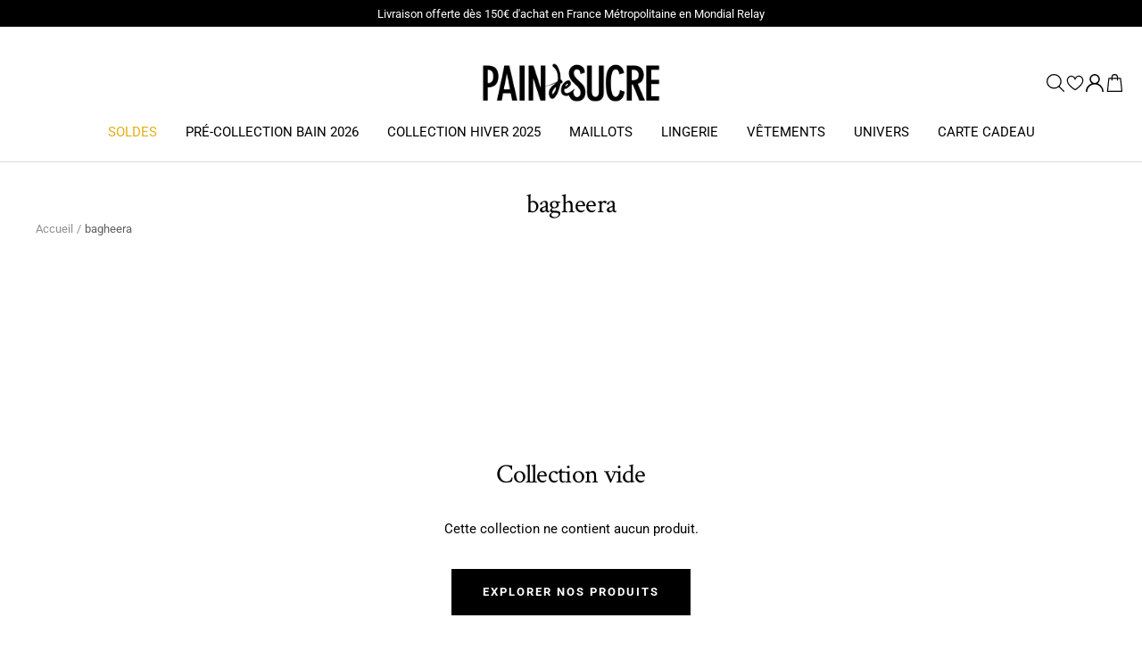

--- FILE ---
content_type: text/html; charset=utf-8
request_url: https://paindesucre.com/collections/bagheera
body_size: 48988
content:

<!doctype html><html
  class="no-js"
  lang="fr"
  dir="ltr"
  
    data-market="fr"
  
>
  <head>
    
    <meta charset="utf-8">
    <meta
      name="viewport"
      content="width=device-width, initial-scale=1.0, height=device-height, minimum-scale=1.0, maximum-scale=1.0"
    >
    <meta name="theme-color" content="#ffffff">

    

    <title>bagheera - Pain de Sucre</title><!-- Google Tag Manager Global Tag -->
<script>(function(w,d,s,l,i){w[l]=w[l]||[];w[l].push({'gtm.start':
  new Date().getTime(),event:'gtm.js'});var f=d.getElementsByTagName(s)[0],
  j=d.createElement(s),dl=l!='dataLayer'?'&l='+l:'';j.async=true;j.src=
  'https://www.googletagmanager.com/gtm.js?id='+i+dl;f.parentNode.insertBefore(j,f);
})(window,document,'script','dataLayer','GTM-M27PX3T5');</script>
<!-- End Google Tag Manager -->
<!-- Google Tag Manager (noscript) -->
<noscript>
  <iframe
    src="https://www.googletagmanager.com/ns.html?id=GTM-M27PX3T5"
    height="0"
    width="0"
    style="display:none;visibility:hidden"></iframe>
</noscript>
<!-- End Google Tag Manager (noscript) -->
 <!-- Google Tag Manager Global Tag -->
<script>(function(w,d,s,l,i){w[l]=w[l]||[];w[l].push({'gtm.start':
  new Date().getTime(),event:'gtm.js'});var f=d.getElementsByTagName(s)[0],
  j=d.createElement(s),dl=l!='dataLayer'?'&l='+l:'';j.async=true;j.src=
  'https://www.googletagmanager.com/gtm.js?id='+i+dl;f.parentNode.insertBefore(j,f);
})(window,document,'script','dataLayer','GTM-PDCJ5WWK');</script>
<!-- End Google Tag Manager -->
<!-- Google Tag Manager (noscript) -->
<noscript>
  <iframe
    src="https://www.googletagmanager.com/ns.html?id=GTM-PDCJ5WWK"
    height="0"
    width="0"
    style="display:none;visibility:hidden"></iframe>
</noscript>
<!-- End Google Tag Manager (noscript) -->
<script>
(() => {
  const clarityId = "g0vjcz31ar";
  (function (c, l, a, r, i, t, y) {
    c[a] =
      c[a] ||
      function () {
        (c[a].q = c[a].q || []).push(arguments);
      };
    t = l.createElement(r);
    t.async = 1;
    t.src = "https://www.clarity.ms/tag/" + i;
    y = l.getElementsByTagName(r)[0];
    y.parentNode.insertBefore(t, y);
  })(window, document, "clarity", "script", clarityId);

  document.addEventListener("DOMContentLoaded", () => {
    const { marketing } =
      window.Shopify.customerPrivacy.currentVisitorConsent();

    if (marketing === "yes") {
      window?.clarity("consent");
    } else if (!marketing) {
      document.addEventListener("google-consent", (evt) => {
        setTimeout(() => {
          const { marketing } =
            window.Shopify.customerPrivacy.currentVisitorConsent();
          if (marketing == "yes") {
            window?.clarity("consent");
          }
        }, 1000);
      });
    }
  });
})();
</script><script src="//paindesucre.com/cdn/shop/t/167/assets/browser-detect.js?v=173879018801254352951704264083" type="text/javascript"></script>





  <!-- this is an external librairy provinding source -->
  <script src="https://cdn.jsdelivr.net/npm/visitdata/dist/visitdata.umd.js"></script>




<link rel="shortcut icon" href="//paindesucre.com/cdn/shop/files/favicon-pds_96x96.png?v=1613795717" type="image/png"><link rel="preconnect" href="https://cdn.shopify.com">
    <link rel="dns-prefetch" href="https://productreviews.shopifycdn.com">
    <link rel="dns-prefetch" href="https://www.google-analytics.com"><link rel="preconnect" href="https://fonts.shopifycdn.com" crossorigin><link rel="preload" as="script" href="//paindesucre.com/cdn/shop/t/167/assets/vendor.js?v=31715688253868339281685449682">
    <link rel="preload" as="script" href="//paindesucre.com/cdn/shop/t/167/assets/instant-page.js?v=121037932675038853521685449682"><meta property="og:type" content="website">
  <meta property="og:title" content="bagheera"><meta property="og:url" content="https://paindesucre.com/collections/bagheera">
<meta property="og:site_name" content="Pain de Sucre"><meta name="twitter:card" content="summary"><meta name="twitter:title" content="bagheera">
  <meta name="twitter:description" content="">
    









<link rel="preload" href="//paindesucre.com/cdn/fonts/crimson_text/crimsontext_n4.a9a5f5ab47c6f5346e7cd274511a5d08c59fb906.woff2" as="font" type="font/woff2" crossorigin><link rel="preload" href="//paindesucre.com/cdn/fonts/roboto/roboto_n4.2019d890f07b1852f56ce63ba45b2db45d852cba.woff2" as="font" type="font/woff2" crossorigin><style>
  /* adobe font css */

  /* Typography (body) */

  

  
/* Typography (heading) */

  
  @import url('https://fonts.googleapis.com/css2?family=Crimson+Text:ital,wght@0,400;0,600;0,700;1,400;1,600;1,700&display=swap');
  
  /* Typography (heading secondary) */

  

  

  
  @font-face {
  font-family: Roboto;
  font-weight: 400;
  font-style: normal;
  font-display: swap;
  src: url("//paindesucre.com/cdn/fonts/roboto/roboto_n4.2019d890f07b1852f56ce63ba45b2db45d852cba.woff2") format("woff2"),
       url("//paindesucre.com/cdn/fonts/roboto/roboto_n4.238690e0007583582327135619c5f7971652fa9d.woff") format("woff");
}

@font-face {
  font-family: Roboto;
  font-weight: 400;
  font-style: italic;
  font-display: swap;
  src: url("//paindesucre.com/cdn/fonts/roboto/roboto_i4.57ce898ccda22ee84f49e6b57ae302250655e2d4.woff2") format("woff2"),
       url("//paindesucre.com/cdn/fonts/roboto/roboto_i4.b21f3bd061cbcb83b824ae8c7671a82587b264bf.woff") format("woff");
}

@font-face {
  font-family: Roboto;
  font-weight: 700;
  font-style: normal;
  font-display: swap;
  src: url("//paindesucre.com/cdn/fonts/roboto/roboto_n7.f38007a10afbbde8976c4056bfe890710d51dec2.woff2") format("woff2"),
       url("//paindesucre.com/cdn/fonts/roboto/roboto_n7.94bfdd3e80c7be00e128703d245c207769d763f9.woff") format("woff");
}

@font-face {
  font-family: Roboto;
  font-weight: 700;
  font-style: italic;
  font-display: swap;
  src: url("//paindesucre.com/cdn/fonts/roboto/roboto_i7.7ccaf9410746f2c53340607c42c43f90a9005937.woff2") format("woff2"),
       url("//paindesucre.com/cdn/fonts/roboto/roboto_i7.49ec21cdd7148292bffea74c62c0df6e93551516.woff") format("woff");
}


  
  
  
  





  :root {--heading-color: 0, 0, 0;
      --text-color: 0, 0, 0;
      --background: 255, 255, 255;
      --secondary-background: 245, 245, 245;
      --border-color: 217, 217, 217;
      --border-color-darker: 153, 153, 153;
      --success-color: 46, 158, 123;
      --success-background: 213, 236, 229;
      --error-color: 222, 42, 42;
      --error-background: 253, 240, 240;
      --warning-color: 227, 176, 22;
      --warning-background: 253, 249, 239;
      --primary-button-background: 0, 0, 0;
      --primary-button-text-color: 255, 255, 255;
      --secondary-button-background: , , ;
      --secondary-button-text-color: 40, 40, 40;
      --ternary-button-background: 30, 45, 125;
      --ternary-button-text-color: 255, 255, 255;
      --product-star-rating: 246, 164, 41;
      --product-on-sale-accent: 0, 0, 0;
      --product-sold-out-accent: 0, 0, 0;
      --product-custom-label-background: , , ;
      --product-custom-label-text-color: 0, 0, 0;
      --product-custom-label-2-background: , , ;
      --product-custom-label-2-text-color: 0, 0, 0;
      --product-low-stock-text-color: 171, 28, 5;
      --product-in-stock-text-color: 255, 255, 255;
      --loading-bar-background: 0, 0, 0;

      /* new labels by metafields */
      --product-label-primary-text-color: 0, 0, 0;
      --product-label-primary-background: 255, 255, 255;
      --product-label-secondary-text-color: 255, 255, 255;
      --product-label-secondary-background: 0, 0, 0;
      --product-label-ternary-text-color: 255, 255, 255;
      --product-label-ternary-background: 0, 0, 0;

      --product-label-primary-variant-text-color: 0, 0, 0;
      --product-label-primary-variant-background: 255, 255, 255;
      --product-label-primary-variant-background-opacity: 0.03;
      --product-label-secondary-variant-text-color: 0, 0, 0;
      --product-label-secondary-variant-background: 238, 203, 67;
      --product-label-ternary-variant-text-color: 40, 40, 40;
      --product-label-ternary-variant-background: 255, 255, 255;


      /* We duplicate some "base" colors as root colors, which is useful to use on drawer elements or popover without. Those should not be overridden to avoid issues */
      --root-heading-color: 0, 0, 0;
      --root-text-color: 0, 0, 0;
      --root-background: 255, 255, 255;
      --root-border-color: 217, 217, 217;
      --root-primary-button-background: 0, 0, 0;
      --root-primary-button-text-color: 255, 255, 255;

      /* Cart discount color */--cart-discount--color: 255, 255, 255;
      --cart-discount--background: 0, 0, 0;

      --base-font-size: 15px;

      /* heading font */
      --heading-font-family: Crimson Text, serif;
  
  ;
  
      --heading-font-weight: 400;
      --heading-font-style: normal;
      --heading-text-transform: normal;
      --heading-font-weight-light: 300;
      --heading-font-weight-normal: 400;
      --heading-font-weight-bold: 700;

      /* heading font */
      --heading-secondary-font-family: Helvetica, Arial, sans-serif;
  
  ;
  
      --heading-secondary-font-weight: 400;
      --heading-secondary-font-style: normal;
      --heading-secondary-font-weight-light: 300;
      --heading-secondary-font-weight-normal: 400;
      --heading-secondary-font-weight-bold: 700;

      /* body text font */
      --text-font-family: Roboto, sans-serif;
  
  ;
  
      --text-font-weight: 400;
      --text-font-style: normal;
      --text-font-weight-light: 300;
      --text-font-weight-normal: 400;
      --text-font-weight-bold: 700;
      --text-font-bold-weight: 700; /* kept for compatibility */

      /* Typography (font size) */
      --heading-xxsmall-font-size: 11px;
      --heading-xsmall-font-size: 11px;
      --heading-small-font-size: 12px;
      --heading-large-font-size: 36px;
      --heading-h1-font-size: 36px;
      --heading-h2-font-size: 30px;
      --heading-h3-font-size: 26px;
      --heading-h4-font-size: 24px;
      --heading-h5-font-size: 20px;
      --heading-h6-font-size: 16px;

      /* Control the look and feel of the theme by changing radius of various elements */
      --button-border-radius: 0px;
      --block-border-radius: 0px;
      --block-border-radius-reduced: 0px;
      --color-swatch-border-radius: 100%;

      /* Button size */
      --button-height: 48px;
      --button-small-height: 40px;

      /* Form related */
      --form-input-field-height: 48px;
      --form-input-gap: 16px;
      --form-submit-margin: 24px;

      /* Product listing related variables */
      --product-list-block-spacing: 32px;

      /* Video related */
      --play-button-background: 255, 255, 255;
      --play-button-arrow: 0, 0, 0;

      /* RTL support */
      --transform-logical-flip: 1;
      --transform-origin-start: left;
      --transform-origin-end: right;

      /* Other */
      --zoom-cursor-svg-url: url(//paindesucre.com/cdn/shop/t/167/assets/zoom-cursor.svg?v=99250669596890203471713855737);
      --arrow-right-svg-url: url(//paindesucre.com/cdn/shop/t/167/assets/arrow-right.svg?v=141591004395532001551733177280);
      --arrow-left-svg-url: url(//paindesucre.com/cdn/shop/t/167/assets/arrow-left.svg?v=129346168889692502881733177280);

      /* Some useful variables that we can reuse in our CSS. Some explanation are needed for some of them:
         - container-max-width-minus-gutters: represents the container max width without the edge gutters
         - container-outer-width: considering the screen width, represent all the space outside the container
         - container-outer-margin: same as container-outer-width but get set to 0 inside a container
         - container-inner-width: the effective space inside the container (minus gutters)
         - grid-column-width: represents the width of a single column of the grid
         - vertical-breather: this is a variable that defines the global "spacing" between sections, and inside the section
                              to create some "breath" and minimum spacing
       */
      --container-max-width: 1600px;
      --container-gutter: 24px;
      --container-max-width-minus-gutters: calc(var(--container-max-width) - (var(--container-gutter)) * 2);
      --container-outer-width: max(calc((100vw - var(--container-max-width-minus-gutters)) / 2), var(--container-gutter));
      --container-outer-margin: var(--container-outer-width);
      --container-inner-width: calc(100vw - var(--container-outer-width) * 2);

      --grid-column-count: 10;
      --grid-gap: 24px;
      --grid-column-width: calc((100vw - var(--container-outer-width) * 2 - var(--grid-gap) * (var(--grid-column-count) - 1)) / var(--grid-column-count));

      --vertical-breather: 48px;
      --vertical-breather-tight: 24px;

      /* Shopify related variables */
      --payment-terms-background-color: #ffffff;

      /* default value if announcement bar is not present */
     --enable-sticky-announcement-bar: 0;
  }

  @media screen and (min-width: 741px) {
      :root {
          --container-gutter: 40px;
          --grid-column-count: 20;
          --vertical-breather: 64px;
          --vertical-breather-tight: 32px;

          /* Typography (font size) */
          --heading-xsmall-font-size: 12px;
          --heading-small-font-size: 13px;
          --heading-large-font-size: 52px;
          --heading-h1-font-size: 48px;
          --heading-h2-font-size: 38px;
          --heading-h3-font-size: 32px;
          --heading-h4-font-size: 24px;
          --heading-h5-font-size: 20px;
          --heading-h6-font-size: 18px;

          /* Form related */
          --form-input-field-height: 52px;
          --form-submit-margin: 32px;

          /* Button size */
          --button-height: 52px;
          --button-small-height: 44px;
      }
  }

  @media screen and (min-width: 1200px) {
      :root {
          --vertical-breather: 80px;
          --vertical-breather-tight: 40px;
          --product-list-block-spacing: 48px;

          /* Typography */
          --heading-large-font-size: 64px;
          --heading-h1-font-size: 56px;
          --heading-h2-font-size: 48px;
          --heading-h3-font-size: 32px;
          --heading-h4-font-size: 30px;
          --heading-h5-font-size: 24px;
          --heading-h6-font-size: 18px;
      }
  }

  @media screen and (min-width: 1600px) {
      :root {
          --vertical-breather: 90px;
          --vertical-breather-tight: 45px;
      }
  }
</style>

    
<!-- prettier-ignore -->
<script>


  // This allows to expose several variables to the global scope, to be used in scripts
  window.themeVariables = {
    settings: {
      direction: "ltr",
      pageType: "collection",
      cartCount: 0,
      moneyFormat: "{{amount_with_comma_separator}}€",
      moneyWithCurrencyFormat: "{{amount_with_comma_separator}}€",
      moneyWithoutTrailingZeros: true,
      showVendor: false,
      show_discount: true,
      discountMode: "percentage_no_label",
      discountStep: "5",
      discountMethod: "round",
      currencyCodeEnabled: false,
      cartType: "drawer",
      cartCurrency: "EUR",currentMarket:"fr",currentLocalization:"fr",
			customLoginRedirect: null,
      defaultLocalization:"fr",
      mobileZoomFactor: 2.5,
	    enable_media_in_slider_collections: true,
	    enable_media_in_slider_sections: true,
	    enable_media_in_slider_reduced: false
    },

    routes: {
      host: "paindesucre.com",
      rootUrl: "\/",
      rootUrlWithoutSlash: '',
      cartUrl: "\/cart",
      productUrl: "/products",
      accountUrl: "account",
      cartAddUrl: "\/cart\/add",
      cartChangeUrl: "\/cart\/change",
      cartUpdateUrl: "\/cart\/update",
      searchUrl: "\/search",
      predictiveSearchUrl: "\/search\/suggest",
      productRecommendationsUrl: "\/recommendations\/products",
      sl_cartUrl :  "cart",
      sl_cartAddUrl :  "cart/change",
      sl_productRecommendationsUrl:  "recommendations/products"
    },

    strings: {
      accessibilityDelete: "Supprimer",
      accessibilityClose: "Fermer",
      collectionSoldOut: "Victime de son succès",
      collectionDiscount: "Economisez @savings@",
      collectionFromPrice: "A partir de ",
      productSalePrice: "Prix de vente",
      productRegularPrice: "Prix normal",
      productFormUnavailable: "Victime de son succès",
      productFormSoldOut: "Victime de son succès",
      productFormPreOrder: "Pre-commander",
      productFormAddToCart: "Ajouter au panier",
      searchNoResults: "Aucun résultat n\u0026#39;a été retourné.",
      searchNewSearch: "Nouvelle recherche",
      searchProducts: "Produits",
      searchArticles: "Blog",
      searchPages: "Pages",
      searchCollections: "Collections",
      cartViewCart: "Voir panier",
      cartItemAdded: "Produit ajouté à votre panier !",
      cartItemAddedShort: "Ajouté au panier !",
      cartAddOrderNote: "Ajouter une note",
      cartEditOrderNote: "Modifier la note",
      shippingEstimatorNoResults: "Désolé, nous ne livrons pas à votre destination.",
      shippingEstimatorOneResult: "Il y a un frais d\u0026#39;envoi pour votre adresse :",
      shippingEstimatorMultipleResults: "Il y a plusieurs frais d\u0026#39;envoi pour votre adresse :",
      shippingEstimatorError: "Une ou plusieurs erreurs se sont produites lors de la récupération des frais d\u0026#39;envoi :",
      errors: {
        generic: "Une erreur s\u0026#39;est produite. Veuillez ré-essayer",
      }
    },

    libs: {
      flickity: "\/\/paindesucre.com\/cdn\/shop\/t\/167\/assets\/flickity.js?v=125430014455421737881685449682",
      photoswipe: "\/\/paindesucre.com\/cdn\/shop\/t\/167\/assets\/photoswipe.js?v=132268647426145925301685449684",
      qrCode: "\/\/paindesucre.com\/cdn\/shopifycloud\/storefront\/assets\/themes_support\/vendor\/qrcode-3f2b403b.js"
    },

    breakpoints: {
      phone: 'screen and (max-width: 740px)',
      tablet: 'screen and (min-width: 741px) and (max-width: 999px)',
      tabletAndUp: 'screen and (min-width: 741px)',
      pocket: 'screen and (max-width: 999px)',
      lap: 'screen and (min-width: 1000px) and (max-width: 1199px)',
      lapAndUp: 'screen and (min-width: 1000px)',
      desktop: 'screen and (min-width: 1200px)',
      wide: 'screen and (min-width: 1400px)'
    },
    data : {
      user_id : "",
      encoded_user_id : "e3b0c44298fc1c149afbf4c8996fb92427ae41e4649b934ca495991b7852b855",
      shop : "pain-de-sucre-com.myshopify.com",
      shop_id: "31398658181",
      lang: "fr",
      country: "FR",
    },
    apps: {
      onetrust_token: "",
      onetrust_no_autoblock: false
    },
    consent :{
      ready : false
    },
    tracking: {
	    gtm_use_product_type_as_item_category: false
    }
  };

  

  window.addEventListener('pageshow', async () => {
	  const cartContent = await (await fetch(`${window.themeVariables.routes.cartUrl}.js`, {cache: 'reload'})).json();
	  document.documentElement.dispatchEvent(new CustomEvent('cart:refresh', {detail: {cart: cartContent}}));
	  document.documentElement.dispatchEvent(new CustomEvent('cart:init', {detail: {cart: cartContent}}));
  });


  window.addEventListener('oz-consent:ready', (event) => {
    window.themeVariables.consent.ready = true;
    window.themeVariables.consent.provider = event.detail?.provider;
  });

  


  if ('noModule' in HTMLScriptElement.prototype) {
    // Old browsers (like IE) that does not support module will be considered as if not executing JS at all
    document.documentElement.className = document.documentElement.className.replace('no-js', 'js');

    requestAnimationFrame(() => {
      const viewportHeight = (window.visualViewport ? window.visualViewport.height : document.documentElement.clientHeight);
      document.documentElement.style.setProperty('--window-height',viewportHeight + 'px');
    });
  }</script>


    <script src="//paindesucre.com/cdn/shop/t/167/assets/vendor.js?v=31715688253868339281685449682" defer></script>
    <script src="//paindesucre.com/cdn/shop/t/167/assets/instant-page.js?v=121037932675038853521685449682" defer></script>
    <!-- main-css -->


  <link href="//paindesucre.com/cdn/shop/t/167/assets/__vite-main.18ee5735.css" rel="stylesheet" type="text/css" media="all" />




  <script src="//paindesucre.com/cdn/shop/t/167/assets/__vite-main.1e1f7c8a.js" type="module" crossorigin="anonymous"></script>
  <link href="//paindesucre.com/cdn/shop/t/167/assets/__vite-main.ca275927.css" rel="stylesheet" type="text/css" media="all" />
  <link rel="modulepreload" href="//paindesucre.com/cdn/shop/t/167/assets/__vite-custom-html-element.e295bf2c.js" crossorigin="anonymous">
  <link rel="modulepreload" href="//paindesucre.com/cdn/shop/t/167/assets/__vite-cart.e0f5f94b.js" crossorigin="anonymous">
  <link rel="modulepreload" href="//paindesucre.com/cdn/shop/t/167/assets/__vite-user.f69ca4cb.js" crossorigin="anonymous">
  <link rel="modulepreload" href="//paindesucre.com/cdn/shop/t/167/assets/__vite-section-loader.cfabd402.js" crossorigin="anonymous">
  <link rel="modulepreload" href="//paindesucre.com/cdn/shop/t/167/assets/__vite-products.593423c9.js" crossorigin="anonymous">
  <link rel="modulepreload" href="//paindesucre.com/cdn/shop/t/167/assets/__vite-product-html-element.f578073d.js" crossorigin="anonymous">
  <link rel="modulepreload" href="//paindesucre.com/cdn/shop/t/167/assets/__vite-drawer.c912ce9a.js" crossorigin="anonymous">
  <link rel="modulepreload" href="//paindesucre.com/cdn/shop/t/167/assets/__vite-media-features.eec194f1.js" crossorigin="anonymous">
  <link rel="modulepreload" href="//paindesucre.com/cdn/shop/t/167/assets/__vite-image.763bf753.js" crossorigin="anonymous">
  <link rel="modulepreload" href="//paindesucre.com/cdn/shop/t/167/assets/__vite-dom.566f7651.js" crossorigin="anonymous">
  <link rel="modulepreload" href="//paindesucre.com/cdn/shop/t/167/assets/__vite-get-parent-target.5bbe01eb.js" crossorigin="anonymous">
  <link rel="modulepreload" href="//paindesucre.com/cdn/shop/t/167/assets/__vite-animation.9a0166b7.js" crossorigin="anonymous">
  <link rel="modulepreload" href="//paindesucre.com/cdn/shop/t/167/assets/__vite-Cart.89212c2c.js" crossorigin="anonymous">
  <link rel="modulepreload" href="//paindesucre.com/cdn/shop/t/167/assets/__vite-trackingEvents.fe510d2e.js" crossorigin="anonymous">
  <link rel="modulepreload" href="//paindesucre.com/cdn/shop/t/167/assets/__vite-impressions.9e43b064.js" crossorigin="anonymous">
  <link rel="modulepreload" href="//paindesucre.com/cdn/shop/t/167/assets/__vite-redirect-logic.1cfe81e4.js" crossorigin="anonymous">
  <link rel="modulepreload" href="//paindesucre.com/cdn/shop/t/167/assets/__vite-debouncers.710db348.js" crossorigin="anonymous">
  <link rel="modulepreload" href="//paindesucre.com/cdn/shop/t/167/assets/__vite-fetchWithTimeout.766407be.js" crossorigin="anonymous">
  <link rel="modulepreload" href="//paindesucre.com/cdn/shop/t/167/assets/__vite-location.e499bba4.js" crossorigin="anonymous">
  <link rel="modulepreload" href="//paindesucre.com/cdn/shop/t/167/assets/__vite-utils.9fac69fd.js" crossorigin="anonymous">
  <link rel="modulepreload" href="//paindesucre.com/cdn/shop/t/167/assets/__vite-search.a4163ed3.js" crossorigin="anonymous">
  <link rel="modulepreload" href="//paindesucre.com/cdn/shop/t/167/assets/__vite-focus-trap.esm.cfa47d0b.js" crossorigin="anonymous">


    

<link rel="canonical" href="https://paindesucre.com/collections/bagheera">
<script>window.performance && window.performance.mark && window.performance.mark('shopify.content_for_header.start');</script><meta name="google-site-verification" content="Efn8Vf8-MP3FIWGV6gAeJpfQEQHNNOYOd3FkBDe5QOo">
<meta id="shopify-digital-wallet" name="shopify-digital-wallet" content="/31398658181/digital_wallets/dialog">
<meta name="shopify-checkout-api-token" content="a916f69bfaac11d4dbb406fa26047615">
<meta id="in-context-paypal-metadata" data-shop-id="31398658181" data-venmo-supported="false" data-environment="production" data-locale="fr_FR" data-paypal-v4="true" data-currency="EUR">

<link rel="alternate" hreflang="x-default" href="https://paindesucre.com/collections/bagheera">
<link rel="alternate" hreflang="fr-FR" href="https://paindesucre.com/collections/bagheera">
<link rel="alternate" hreflang="en-FR" href="https://paindesucre.com/en/collections/bagheera">

<script async="async" src="/checkouts/internal/preloads.js?locale=fr-FR"></script>
<script id="shopify-features" type="application/json">{"accessToken":"a916f69bfaac11d4dbb406fa26047615","betas":["rich-media-storefront-analytics"],"domain":"paindesucre.com","predictiveSearch":true,"shopId":31398658181,"locale":"fr"}</script>
<script>var Shopify = Shopify || {};
Shopify.shop = "pain-de-sucre-com.myshopify.com";
Shopify.locale = "fr";
Shopify.currency = {"active":"EUR","rate":"1.0"};
Shopify.country = "FR";
Shopify.theme = {"name":"[PROD - V2]","id":149780889931,"schema_name":"@theoz\/pain-de-sucre","schema_version":"3.8.0 - 3.33.3","theme_store_id":null,"role":"main"};
Shopify.theme.handle = "null";
Shopify.theme.style = {"id":null,"handle":null};
Shopify.cdnHost = "paindesucre.com/cdn";
Shopify.routes = Shopify.routes || {};
Shopify.routes.root = "/";</script>
<script type="module">!function(o){(o.Shopify=o.Shopify||{}).modules=!0}(window);</script>
<script>!function(o){function n(){var o=[];function n(){o.push(Array.prototype.slice.apply(arguments))}return n.q=o,n}var t=o.Shopify=o.Shopify||{};t.loadFeatures=n(),t.autoloadFeatures=n()}(window);</script>
<script id="shop-js-analytics" type="application/json">{"pageType":"collection"}</script>
<script defer="defer" async type="module" src="//paindesucre.com/cdn/shopifycloud/shop-js/modules/v2/client.init-shop-cart-sync_XvpUV7qp.fr.esm.js"></script>
<script defer="defer" async type="module" src="//paindesucre.com/cdn/shopifycloud/shop-js/modules/v2/chunk.common_C2xzKNNs.esm.js"></script>
<script type="module">
  await import("//paindesucre.com/cdn/shopifycloud/shop-js/modules/v2/client.init-shop-cart-sync_XvpUV7qp.fr.esm.js");
await import("//paindesucre.com/cdn/shopifycloud/shop-js/modules/v2/chunk.common_C2xzKNNs.esm.js");

  window.Shopify.SignInWithShop?.initShopCartSync?.({"fedCMEnabled":true,"windoidEnabled":true});

</script>
<script>(function() {
  var isLoaded = false;
  
    if (isLoaded) return;
    isLoaded = true;
    window.shopifyAppsUrls = ["\/\/swymv3starter01.azureedge.net\/code\/swym-shopify.js?shop=pain-de-sucre-com.myshopify.com","https:\/\/d3bt4yq3k408c5.cloudfront.net\/trafficguard.js?shop=pain-de-sucre-com.myshopify.com","https:\/\/d1564fddzjmdj5.cloudfront.net\/initializercolissimo.js?app_name=happycolissimo\u0026cloud=d1564fddzjmdj5.cloudfront.net\u0026shop=pain-de-sucre-com.myshopify.com","https:\/\/assets.smartwishlist.webmarked.net\/static\/v6\/smartwishlist.js?shop=pain-de-sucre-com.myshopify.com","\/\/cdn.shopify.com\/proxy\/bae19e80c15d7e41b54d80eb606c8c0fb17a48802e94e218a7ff50b90cdd9275\/shopify.livechatinc.com\/api\/v2\/script\/7347ccc4-554e-49f6-bc80-24772f4f79a0\/widget.js?shop=pain-de-sucre-com.myshopify.com\u0026sp-cache-control=cHVibGljLCBtYXgtYWdlPTkwMA","\/\/cdn-redirector.glopal.com\/common\/js\/webinterpret-loader.js?shop=pain-de-sucre-com.myshopify.com","https:\/\/d33a6lvgbd0fej.cloudfront.net\/script_tag\/secomapp.scripttag.js?shop=pain-de-sucre-com.myshopify.com","https:\/\/sapi.negate.io\/script\/I6vITwLA27Qwc5lkKenH6Q==?shop=pain-de-sucre-com.myshopify.com","\/\/cdn.shopify.com\/proxy\/edef2fbffb738d7edd2738b6748fa4d0a654fda946594d0ea774ce4b41ab2c30\/web.baback.co\/internal\/v2\/shopify-embed?shop=pain-de-sucre-com.myshopify.com\u0026sp-cache-control=cHVibGljLCBtYXgtYWdlPTkwMA"];
    function asyncLoad() { var urls = window.shopifyAppsUrls; for (var i = 0; i < urls.length; i++) {
      var s = document.createElement('script');
      s.type = 'text/javascript';
      s.async = true;
      s.src = urls[i];
      var x = document.getElementsByTagName('script')[0];
      x.parentNode.insertBefore(s, x);
    }
  };
  if(window.attachEvent) {
    window.attachEvent('onload', asyncLoad);
  } else {
    window.addEventListener('load', asyncLoad, false);
  }
})();</script>
<script id="__st">var __st={"a":31398658181,"offset":3600,"reqid":"ffee9426-e417-483a-9c33-585096139706-1768798559","pageurl":"paindesucre.com\/collections\/bagheera","u":"47c70fd158f5","p":"collection","rtyp":"collection","rid":192717619333};</script>
<script>window.ShopifyPaypalV4VisibilityTracking = true;</script>
<script id="captcha-bootstrap">!function(){'use strict';const t='contact',e='account',n='new_comment',o=[[t,t],['blogs',n],['comments',n],[t,'customer']],c=[[e,'customer_login'],[e,'guest_login'],[e,'recover_customer_password'],[e,'create_customer']],r=t=>t.map((([t,e])=>`form[action*='/${t}']:not([data-nocaptcha='true']) input[name='form_type'][value='${e}']`)).join(','),a=t=>()=>t?[...document.querySelectorAll(t)].map((t=>t.form)):[];function s(){const t=[...o],e=r(t);return a(e)}const i='password',u='form_key',d=['recaptcha-v3-token','g-recaptcha-response','h-captcha-response',i],f=()=>{try{return window.sessionStorage}catch{return}},m='__shopify_v',_=t=>t.elements[u];function p(t,e,n=!1){try{const o=window.sessionStorage,c=JSON.parse(o.getItem(e)),{data:r}=function(t){const{data:e,action:n}=t;return t[m]||n?{data:e,action:n}:{data:t,action:n}}(c);for(const[e,n]of Object.entries(r))t.elements[e]&&(t.elements[e].value=n);n&&o.removeItem(e)}catch(o){console.error('form repopulation failed',{error:o})}}const l='form_type',E='cptcha';function T(t){t.dataset[E]=!0}const w=window,h=w.document,L='Shopify',v='ce_forms',y='captcha';let A=!1;((t,e)=>{const n=(g='f06e6c50-85a8-45c8-87d0-21a2b65856fe',I='https://cdn.shopify.com/shopifycloud/storefront-forms-hcaptcha/ce_storefront_forms_captcha_hcaptcha.v1.5.2.iife.js',D={infoText:'Protégé par hCaptcha',privacyText:'Confidentialité',termsText:'Conditions'},(t,e,n)=>{const o=w[L][v],c=o.bindForm;if(c)return c(t,g,e,D).then(n);var r;o.q.push([[t,g,e,D],n]),r=I,A||(h.body.append(Object.assign(h.createElement('script'),{id:'captcha-provider',async:!0,src:r})),A=!0)});var g,I,D;w[L]=w[L]||{},w[L][v]=w[L][v]||{},w[L][v].q=[],w[L][y]=w[L][y]||{},w[L][y].protect=function(t,e){n(t,void 0,e),T(t)},Object.freeze(w[L][y]),function(t,e,n,w,h,L){const[v,y,A,g]=function(t,e,n){const i=e?o:[],u=t?c:[],d=[...i,...u],f=r(d),m=r(i),_=r(d.filter((([t,e])=>n.includes(e))));return[a(f),a(m),a(_),s()]}(w,h,L),I=t=>{const e=t.target;return e instanceof HTMLFormElement?e:e&&e.form},D=t=>v().includes(t);t.addEventListener('submit',(t=>{const e=I(t);if(!e)return;const n=D(e)&&!e.dataset.hcaptchaBound&&!e.dataset.recaptchaBound,o=_(e),c=g().includes(e)&&(!o||!o.value);(n||c)&&t.preventDefault(),c&&!n&&(function(t){try{if(!f())return;!function(t){const e=f();if(!e)return;const n=_(t);if(!n)return;const o=n.value;o&&e.removeItem(o)}(t);const e=Array.from(Array(32),(()=>Math.random().toString(36)[2])).join('');!function(t,e){_(t)||t.append(Object.assign(document.createElement('input'),{type:'hidden',name:u})),t.elements[u].value=e}(t,e),function(t,e){const n=f();if(!n)return;const o=[...t.querySelectorAll(`input[type='${i}']`)].map((({name:t})=>t)),c=[...d,...o],r={};for(const[a,s]of new FormData(t).entries())c.includes(a)||(r[a]=s);n.setItem(e,JSON.stringify({[m]:1,action:t.action,data:r}))}(t,e)}catch(e){console.error('failed to persist form',e)}}(e),e.submit())}));const S=(t,e)=>{t&&!t.dataset[E]&&(n(t,e.some((e=>e===t))),T(t))};for(const o of['focusin','change'])t.addEventListener(o,(t=>{const e=I(t);D(e)&&S(e,y())}));const B=e.get('form_key'),M=e.get(l),P=B&&M;t.addEventListener('DOMContentLoaded',(()=>{const t=y();if(P)for(const e of t)e.elements[l].value===M&&p(e,B);[...new Set([...A(),...v().filter((t=>'true'===t.dataset.shopifyCaptcha))])].forEach((e=>S(e,t)))}))}(h,new URLSearchParams(w.location.search),n,t,e,['guest_login'])})(!1,!0)}();</script>
<script integrity="sha256-4kQ18oKyAcykRKYeNunJcIwy7WH5gtpwJnB7kiuLZ1E=" data-source-attribution="shopify.loadfeatures" defer="defer" src="//paindesucre.com/cdn/shopifycloud/storefront/assets/storefront/load_feature-a0a9edcb.js" crossorigin="anonymous"></script>
<script data-source-attribution="shopify.dynamic_checkout.dynamic.init">var Shopify=Shopify||{};Shopify.PaymentButton=Shopify.PaymentButton||{isStorefrontPortableWallets:!0,init:function(){window.Shopify.PaymentButton.init=function(){};var t=document.createElement("script");t.src="https://paindesucre.com/cdn/shopifycloud/portable-wallets/latest/portable-wallets.fr.js",t.type="module",document.head.appendChild(t)}};
</script>
<script data-source-attribution="shopify.dynamic_checkout.buyer_consent">
  function portableWalletsHideBuyerConsent(e){var t=document.getElementById("shopify-buyer-consent"),n=document.getElementById("shopify-subscription-policy-button");t&&n&&(t.classList.add("hidden"),t.setAttribute("aria-hidden","true"),n.removeEventListener("click",e))}function portableWalletsShowBuyerConsent(e){var t=document.getElementById("shopify-buyer-consent"),n=document.getElementById("shopify-subscription-policy-button");t&&n&&(t.classList.remove("hidden"),t.removeAttribute("aria-hidden"),n.addEventListener("click",e))}window.Shopify?.PaymentButton&&(window.Shopify.PaymentButton.hideBuyerConsent=portableWalletsHideBuyerConsent,window.Shopify.PaymentButton.showBuyerConsent=portableWalletsShowBuyerConsent);
</script>
<script data-source-attribution="shopify.dynamic_checkout.cart.bootstrap">document.addEventListener("DOMContentLoaded",(function(){function t(){return document.querySelector("shopify-accelerated-checkout-cart, shopify-accelerated-checkout")}if(t())Shopify.PaymentButton.init();else{new MutationObserver((function(e,n){t()&&(Shopify.PaymentButton.init(),n.disconnect())})).observe(document.body,{childList:!0,subtree:!0})}}));
</script>
<link id="shopify-accelerated-checkout-styles" rel="stylesheet" media="screen" href="https://paindesucre.com/cdn/shopifycloud/portable-wallets/latest/accelerated-checkout-backwards-compat.css" crossorigin="anonymous">
<style id="shopify-accelerated-checkout-cart">
        #shopify-buyer-consent {
  margin-top: 1em;
  display: inline-block;
  width: 100%;
}

#shopify-buyer-consent.hidden {
  display: none;
}

#shopify-subscription-policy-button {
  background: none;
  border: none;
  padding: 0;
  text-decoration: underline;
  font-size: inherit;
  cursor: pointer;
}

#shopify-subscription-policy-button::before {
  box-shadow: none;
}

      </style>

<script>window.performance && window.performance.mark && window.performance.mark('shopify.content_for_header.end');</script>





  <!-- BEGIN app block: shopify://apps/geo-pro-geolocation/blocks/geopro/16fc5313-7aee-4e90-ac95-f50fc7c8b657 --><!-- This snippet is used to load Geo:Pro data on the storefront -->
<meta class='geo-ip' content='[base64]'>
<!-- This snippet initializes the plugin -->
<script async>
  try {
    const loadGeoPro=()=>{let e=e=>{if(!e||e.isCrawler||"success"!==e.message){window.geopro_cancel="1";return}let o=e.isAdmin?"el-geoip-location-admin":"el-geoip-location",s=Date.now()+864e5;localStorage.setItem(o,JSON.stringify({value:e.data,expires:s})),e.isAdmin&&localStorage.setItem("el-geoip-admin",JSON.stringify({value:"1",expires:s}))},o=new XMLHttpRequest;o.open("GET","https://geo.geoproapp.com?x-api-key=91e359ab7-2b63-539e-1de2-c4bf731367a7",!0),o.responseType="json",o.onload=()=>e(200===o.status?o.response:null),o.send()},load=!["el-geoip-location-admin","el-geoip-location"].some(e=>{try{let o=JSON.parse(localStorage.getItem(e));return o&&o.expires>Date.now()}catch(s){return!1}});load&&loadGeoPro();
  } catch(e) {
    console.warn('Geo:Pro error', e);
    window.geopro_cancel = '1';
  }
</script>
<script src="https://cdn.shopify.com/extensions/019b746b-26da-7a64-a671-397924f34f11/easylocation-195/assets/easylocation-storefront.min.js" type="text/javascript" async></script>


<!-- END app block --><!-- BEGIN app block: shopify://apps/instafeed/blocks/head-block/c447db20-095d-4a10-9725-b5977662c9d5 --><link rel="preconnect" href="https://cdn.nfcube.com/">
<link rel="preconnect" href="https://scontent.cdninstagram.com/">


  <script>
    document.addEventListener('DOMContentLoaded', function () {
      let instafeedScript = document.createElement('script');

      
        instafeedScript.src = 'https://cdn.nfcube.com/instafeed-c48dfe77202f296da957e79f12285936.js';
      

      document.body.appendChild(instafeedScript);
    });
  </script>





<!-- END app block --><!-- BEGIN app block: shopify://apps/ez-product-translate/blocks/image_translate/0e4430d9-59c0-49b6-ac0e-b1e4a59eceeb --><script>
  // Charger les données de traduction et les stocker dans window.TRANSLATIONS_DATA

  const shopName = window.Shopify?.shop;

  // 2) Construire l'URL du fichier de traductions JSON
  const translationsUrl = 'https://translate.freshify.click/storage/json_files/' + shopName + '_translations.json?v=' + Date.now();
  window.SHOP_NAME = shopName;
  fetch(translationsUrl)
    .then(response => response.json())
    .then(data => {
      window.TRANSLATIONS_DATA = data;
      // Déclencher un événement personnalisé pour signaler que les données sont prêtes
      window.dispatchEvent(new CustomEvent('translationsLoaded', { detail: data }));
    })
    .catch(error => {
      console.error('Erreur lors du chargement des traductions:', error);
      window.TRANSLATIONS_DATA = {};
    });
</script>


    <script src="https://cdn.shopify.com/extensions/019bc3b8-1630-70fc-bcc8-b6e6e45b9aa0/ez-product-image-translate-255/assets/algo_translation_3.js?v=paindesucre.com" defer></script>



<!-- END app block --><!-- BEGIN app block: shopify://apps/cbb-keep-share-cart/blocks/app-embed-block/bcd29b78-3f2c-4a02-a355-b5ba4727a2eb --><script>
    window.codeblackbelt = window.codeblackbelt || {};
    window.codeblackbelt.shop = window.codeblackbelt.shop || 'pain-de-sucre-com.myshopify.com';
    
        window.codeblackbelt['keep-and-share-your-cartTranslations'] = {"copied_error_message":"The link could not be copied to your clipboard. Please copy the link below and share it.","copied_message":"Copié dans le presse-papiers!","copy_icon_hover_text":"Panier copié","email_icon_hover_text":"Send by email","social_network_icon_hover_text":"Share your cart on {{social-network}}"};</script><script src="//cdn.codeblackbelt.com/widgets/keep-and-share-your-cart/main.min.js?version=2026011905+0100" async></script>
<!-- END app block --><!-- BEGIN app block: shopify://apps/klaviyo-email-marketing-sms/blocks/klaviyo-onsite-embed/2632fe16-c075-4321-a88b-50b567f42507 -->












  <script async src="https://static.klaviyo.com/onsite/js/TvtC58/klaviyo.js?company_id=TvtC58"></script>
  <script>!function(){if(!window.klaviyo){window._klOnsite=window._klOnsite||[];try{window.klaviyo=new Proxy({},{get:function(n,i){return"push"===i?function(){var n;(n=window._klOnsite).push.apply(n,arguments)}:function(){for(var n=arguments.length,o=new Array(n),w=0;w<n;w++)o[w]=arguments[w];var t="function"==typeof o[o.length-1]?o.pop():void 0,e=new Promise((function(n){window._klOnsite.push([i].concat(o,[function(i){t&&t(i),n(i)}]))}));return e}}})}catch(n){window.klaviyo=window.klaviyo||[],window.klaviyo.push=function(){var n;(n=window._klOnsite).push.apply(n,arguments)}}}}();</script>

  




  <script>
    window.klaviyoReviewsProductDesignMode = false
  </script>



  <!-- BEGIN app snippet: customer-hub-data --><script>
  if (!window.customerHub) {
    window.customerHub = {};
  }
  window.customerHub.storefrontRoutes = {
    login: "/account/login?return_url=%2F%23k-hub",
    register: "/account/register?return_url=%2F%23k-hub",
    logout: "/account/logout",
    profile: "/account",
    addresses: "/account/addresses",
  };
  
  window.customerHub.userId = null;
  
  window.customerHub.storeDomain = "pain-de-sucre-com.myshopify.com";

  

  
    window.customerHub.storeLocale = {
        currentLanguage: 'fr',
        currentCountry: 'FR',
        availableLanguages: [
          
            {
              iso_code: 'fr',
              endonym_name: 'français'
            },
          
            {
              iso_code: 'en',
              endonym_name: 'English'
            }
          
        ],
        availableCountries: [
          
            {
              iso_code: 'ZA',
              name: 'Afrique du Sud',
              currency_code: 'EUR'
            },
          
            {
              iso_code: 'DE',
              name: 'Allemagne',
              currency_code: 'EUR'
            },
          
            {
              iso_code: 'AU',
              name: 'Australie',
              currency_code: 'EUR'
            },
          
            {
              iso_code: 'AT',
              name: 'Autriche',
              currency_code: 'EUR'
            },
          
            {
              iso_code: 'BE',
              name: 'Belgique',
              currency_code: 'EUR'
            },
          
            {
              iso_code: 'BG',
              name: 'Bulgarie',
              currency_code: 'EUR'
            },
          
            {
              iso_code: 'CA',
              name: 'Canada',
              currency_code: 'EUR'
            },
          
            {
              iso_code: 'HR',
              name: 'Croatie',
              currency_code: 'EUR'
            },
          
            {
              iso_code: 'DK',
              name: 'Danemark',
              currency_code: 'EUR'
            },
          
            {
              iso_code: 'AE',
              name: 'Émirats arabes unis',
              currency_code: 'EUR'
            },
          
            {
              iso_code: 'ES',
              name: 'Espagne',
              currency_code: 'EUR'
            },
          
            {
              iso_code: 'EE',
              name: 'Estonie',
              currency_code: 'EUR'
            },
          
            {
              iso_code: 'VA',
              name: 'État de la Cité du Vatican',
              currency_code: 'EUR'
            },
          
            {
              iso_code: 'US',
              name: 'États-Unis',
              currency_code: 'EUR'
            },
          
            {
              iso_code: 'FI',
              name: 'Finlande',
              currency_code: 'EUR'
            },
          
            {
              iso_code: 'FR',
              name: 'France',
              currency_code: 'EUR'
            },
          
            {
              iso_code: 'GR',
              name: 'Grèce',
              currency_code: 'EUR'
            },
          
            {
              iso_code: 'GP',
              name: 'Guadeloupe',
              currency_code: 'EUR'
            },
          
            {
              iso_code: 'GT',
              name: 'Guatemala',
              currency_code: 'EUR'
            },
          
            {
              iso_code: 'GF',
              name: 'Guyane française',
              currency_code: 'EUR'
            },
          
            {
              iso_code: 'HU',
              name: 'Hongrie',
              currency_code: 'EUR'
            },
          
            {
              iso_code: 'IE',
              name: 'Irlande',
              currency_code: 'EUR'
            },
          
            {
              iso_code: 'IS',
              name: 'Islande',
              currency_code: 'EUR'
            },
          
            {
              iso_code: 'IT',
              name: 'Italie',
              currency_code: 'EUR'
            },
          
            {
              iso_code: 'RE',
              name: 'La Réunion',
              currency_code: 'EUR'
            },
          
            {
              iso_code: 'LV',
              name: 'Lettonie',
              currency_code: 'EUR'
            },
          
            {
              iso_code: 'LT',
              name: 'Lituanie',
              currency_code: 'EUR'
            },
          
            {
              iso_code: 'LU',
              name: 'Luxembourg',
              currency_code: 'EUR'
            },
          
            {
              iso_code: 'MK',
              name: 'Macédoine du Nord',
              currency_code: 'EUR'
            },
          
            {
              iso_code: 'MT',
              name: 'Malte',
              currency_code: 'EUR'
            },
          
            {
              iso_code: 'MQ',
              name: 'Martinique',
              currency_code: 'EUR'
            },
          
            {
              iso_code: 'MC',
              name: 'Monaco',
              currency_code: 'EUR'
            },
          
            {
              iso_code: 'NO',
              name: 'Norvège',
              currency_code: 'EUR'
            },
          
            {
              iso_code: 'NC',
              name: 'Nouvelle-Calédonie',
              currency_code: 'EUR'
            },
          
            {
              iso_code: 'NZ',
              name: 'Nouvelle-Zélande',
              currency_code: 'EUR'
            },
          
            {
              iso_code: 'NL',
              name: 'Pays-Bas',
              currency_code: 'EUR'
            },
          
            {
              iso_code: 'PL',
              name: 'Pologne',
              currency_code: 'EUR'
            },
          
            {
              iso_code: 'PF',
              name: 'Polynésie française',
              currency_code: 'EUR'
            },
          
            {
              iso_code: 'PT',
              name: 'Portugal',
              currency_code: 'EUR'
            },
          
            {
              iso_code: 'RO',
              name: 'Roumanie',
              currency_code: 'EUR'
            },
          
            {
              iso_code: 'BL',
              name: 'Saint-Barthélemy',
              currency_code: 'EUR'
            },
          
            {
              iso_code: 'MF',
              name: 'Saint-Martin',
              currency_code: 'EUR'
            },
          
            {
              iso_code: 'SX',
              name: 'Saint-Martin (partie néerlandaise)',
              currency_code: 'EUR'
            },
          
            {
              iso_code: 'PM',
              name: 'Saint-Pierre-et-Miquelon',
              currency_code: 'EUR'
            },
          
            {
              iso_code: 'VC',
              name: 'Saint-Vincent-et-les Grenadines',
              currency_code: 'EUR'
            },
          
            {
              iso_code: 'LC',
              name: 'Sainte-Lucie',
              currency_code: 'EUR'
            },
          
            {
              iso_code: 'SK',
              name: 'Slovaquie',
              currency_code: 'EUR'
            },
          
            {
              iso_code: 'SI',
              name: 'Slovénie',
              currency_code: 'EUR'
            },
          
            {
              iso_code: 'SE',
              name: 'Suède',
              currency_code: 'EUR'
            },
          
            {
              iso_code: 'CZ',
              name: 'Tchéquie',
              currency_code: 'EUR'
            }
          
        ]
    };
  
</script>
<!-- END app snippet -->





<!-- END app block --><script src="https://cdn.shopify.com/extensions/019bb250-3f85-7124-b2a6-73971183f6f9/monk-free-gift-with-purchase-328/assets/mr-embed-1.js" type="text/javascript" defer="defer"></script>
<link href="https://monorail-edge.shopifysvc.com" rel="dns-prefetch">
<script>(function(){if ("sendBeacon" in navigator && "performance" in window) {try {var session_token_from_headers = performance.getEntriesByType('navigation')[0].serverTiming.find(x => x.name == '_s').description;} catch {var session_token_from_headers = undefined;}var session_cookie_matches = document.cookie.match(/_shopify_s=([^;]*)/);var session_token_from_cookie = session_cookie_matches && session_cookie_matches.length === 2 ? session_cookie_matches[1] : "";var session_token = session_token_from_headers || session_token_from_cookie || "";function handle_abandonment_event(e) {var entries = performance.getEntries().filter(function(entry) {return /monorail-edge.shopifysvc.com/.test(entry.name);});if (!window.abandonment_tracked && entries.length === 0) {window.abandonment_tracked = true;var currentMs = Date.now();var navigation_start = performance.timing.navigationStart;var payload = {shop_id: 31398658181,url: window.location.href,navigation_start,duration: currentMs - navigation_start,session_token,page_type: "collection"};window.navigator.sendBeacon("https://monorail-edge.shopifysvc.com/v1/produce", JSON.stringify({schema_id: "online_store_buyer_site_abandonment/1.1",payload: payload,metadata: {event_created_at_ms: currentMs,event_sent_at_ms: currentMs}}));}}window.addEventListener('pagehide', handle_abandonment_event);}}());</script>
<script id="web-pixels-manager-setup">(function e(e,d,r,n,o){if(void 0===o&&(o={}),!Boolean(null===(a=null===(i=window.Shopify)||void 0===i?void 0:i.analytics)||void 0===a?void 0:a.replayQueue)){var i,a;window.Shopify=window.Shopify||{};var t=window.Shopify;t.analytics=t.analytics||{};var s=t.analytics;s.replayQueue=[],s.publish=function(e,d,r){return s.replayQueue.push([e,d,r]),!0};try{self.performance.mark("wpm:start")}catch(e){}var l=function(){var e={modern:/Edge?\/(1{2}[4-9]|1[2-9]\d|[2-9]\d{2}|\d{4,})\.\d+(\.\d+|)|Firefox\/(1{2}[4-9]|1[2-9]\d|[2-9]\d{2}|\d{4,})\.\d+(\.\d+|)|Chrom(ium|e)\/(9{2}|\d{3,})\.\d+(\.\d+|)|(Maci|X1{2}).+ Version\/(15\.\d+|(1[6-9]|[2-9]\d|\d{3,})\.\d+)([,.]\d+|)( \(\w+\)|)( Mobile\/\w+|) Safari\/|Chrome.+OPR\/(9{2}|\d{3,})\.\d+\.\d+|(CPU[ +]OS|iPhone[ +]OS|CPU[ +]iPhone|CPU IPhone OS|CPU iPad OS)[ +]+(15[._]\d+|(1[6-9]|[2-9]\d|\d{3,})[._]\d+)([._]\d+|)|Android:?[ /-](13[3-9]|1[4-9]\d|[2-9]\d{2}|\d{4,})(\.\d+|)(\.\d+|)|Android.+Firefox\/(13[5-9]|1[4-9]\d|[2-9]\d{2}|\d{4,})\.\d+(\.\d+|)|Android.+Chrom(ium|e)\/(13[3-9]|1[4-9]\d|[2-9]\d{2}|\d{4,})\.\d+(\.\d+|)|SamsungBrowser\/([2-9]\d|\d{3,})\.\d+/,legacy:/Edge?\/(1[6-9]|[2-9]\d|\d{3,})\.\d+(\.\d+|)|Firefox\/(5[4-9]|[6-9]\d|\d{3,})\.\d+(\.\d+|)|Chrom(ium|e)\/(5[1-9]|[6-9]\d|\d{3,})\.\d+(\.\d+|)([\d.]+$|.*Safari\/(?![\d.]+ Edge\/[\d.]+$))|(Maci|X1{2}).+ Version\/(10\.\d+|(1[1-9]|[2-9]\d|\d{3,})\.\d+)([,.]\d+|)( \(\w+\)|)( Mobile\/\w+|) Safari\/|Chrome.+OPR\/(3[89]|[4-9]\d|\d{3,})\.\d+\.\d+|(CPU[ +]OS|iPhone[ +]OS|CPU[ +]iPhone|CPU IPhone OS|CPU iPad OS)[ +]+(10[._]\d+|(1[1-9]|[2-9]\d|\d{3,})[._]\d+)([._]\d+|)|Android:?[ /-](13[3-9]|1[4-9]\d|[2-9]\d{2}|\d{4,})(\.\d+|)(\.\d+|)|Mobile Safari.+OPR\/([89]\d|\d{3,})\.\d+\.\d+|Android.+Firefox\/(13[5-9]|1[4-9]\d|[2-9]\d{2}|\d{4,})\.\d+(\.\d+|)|Android.+Chrom(ium|e)\/(13[3-9]|1[4-9]\d|[2-9]\d{2}|\d{4,})\.\d+(\.\d+|)|Android.+(UC? ?Browser|UCWEB|U3)[ /]?(15\.([5-9]|\d{2,})|(1[6-9]|[2-9]\d|\d{3,})\.\d+)\.\d+|SamsungBrowser\/(5\.\d+|([6-9]|\d{2,})\.\d+)|Android.+MQ{2}Browser\/(14(\.(9|\d{2,})|)|(1[5-9]|[2-9]\d|\d{3,})(\.\d+|))(\.\d+|)|K[Aa][Ii]OS\/(3\.\d+|([4-9]|\d{2,})\.\d+)(\.\d+|)/},d=e.modern,r=e.legacy,n=navigator.userAgent;return n.match(d)?"modern":n.match(r)?"legacy":"unknown"}(),u="modern"===l?"modern":"legacy",c=(null!=n?n:{modern:"",legacy:""})[u],f=function(e){return[e.baseUrl,"/wpm","/b",e.hashVersion,"modern"===e.buildTarget?"m":"l",".js"].join("")}({baseUrl:d,hashVersion:r,buildTarget:u}),m=function(e){var d=e.version,r=e.bundleTarget,n=e.surface,o=e.pageUrl,i=e.monorailEndpoint;return{emit:function(e){var a=e.status,t=e.errorMsg,s=(new Date).getTime(),l=JSON.stringify({metadata:{event_sent_at_ms:s},events:[{schema_id:"web_pixels_manager_load/3.1",payload:{version:d,bundle_target:r,page_url:o,status:a,surface:n,error_msg:t},metadata:{event_created_at_ms:s}}]});if(!i)return console&&console.warn&&console.warn("[Web Pixels Manager] No Monorail endpoint provided, skipping logging."),!1;try{return self.navigator.sendBeacon.bind(self.navigator)(i,l)}catch(e){}var u=new XMLHttpRequest;try{return u.open("POST",i,!0),u.setRequestHeader("Content-Type","text/plain"),u.send(l),!0}catch(e){return console&&console.warn&&console.warn("[Web Pixels Manager] Got an unhandled error while logging to Monorail."),!1}}}}({version:r,bundleTarget:l,surface:e.surface,pageUrl:self.location.href,monorailEndpoint:e.monorailEndpoint});try{o.browserTarget=l,function(e){var d=e.src,r=e.async,n=void 0===r||r,o=e.onload,i=e.onerror,a=e.sri,t=e.scriptDataAttributes,s=void 0===t?{}:t,l=document.createElement("script"),u=document.querySelector("head"),c=document.querySelector("body");if(l.async=n,l.src=d,a&&(l.integrity=a,l.crossOrigin="anonymous"),s)for(var f in s)if(Object.prototype.hasOwnProperty.call(s,f))try{l.dataset[f]=s[f]}catch(e){}if(o&&l.addEventListener("load",o),i&&l.addEventListener("error",i),u)u.appendChild(l);else{if(!c)throw new Error("Did not find a head or body element to append the script");c.appendChild(l)}}({src:f,async:!0,onload:function(){if(!function(){var e,d;return Boolean(null===(d=null===(e=window.Shopify)||void 0===e?void 0:e.analytics)||void 0===d?void 0:d.initialized)}()){var d=window.webPixelsManager.init(e)||void 0;if(d){var r=window.Shopify.analytics;r.replayQueue.forEach((function(e){var r=e[0],n=e[1],o=e[2];d.publishCustomEvent(r,n,o)})),r.replayQueue=[],r.publish=d.publishCustomEvent,r.visitor=d.visitor,r.initialized=!0}}},onerror:function(){return m.emit({status:"failed",errorMsg:"".concat(f," has failed to load")})},sri:function(e){var d=/^sha384-[A-Za-z0-9+/=]+$/;return"string"==typeof e&&d.test(e)}(c)?c:"",scriptDataAttributes:o}),m.emit({status:"loading"})}catch(e){m.emit({status:"failed",errorMsg:(null==e?void 0:e.message)||"Unknown error"})}}})({shopId: 31398658181,storefrontBaseUrl: "https://paindesucre.com",extensionsBaseUrl: "https://extensions.shopifycdn.com/cdn/shopifycloud/web-pixels-manager",monorailEndpoint: "https://monorail-edge.shopifysvc.com/unstable/produce_batch",surface: "storefront-renderer",enabledBetaFlags: ["2dca8a86"],webPixelsConfigList: [{"id":"2617442691","configuration":"{\"accountID\":\"TvtC58\",\"webPixelConfig\":\"eyJlbmFibGVBZGRlZFRvQ2FydEV2ZW50cyI6IHRydWV9\"}","eventPayloadVersion":"v1","runtimeContext":"STRICT","scriptVersion":"524f6c1ee37bacdca7657a665bdca589","type":"APP","apiClientId":123074,"privacyPurposes":["ANALYTICS","MARKETING"],"dataSharingAdjustments":{"protectedCustomerApprovalScopes":["read_customer_address","read_customer_email","read_customer_name","read_customer_personal_data","read_customer_phone"]}},{"id":"2322203011","configuration":"{\"shop\":\"pain-de-sucre-com.myshopify.com\",\"collect_url\":\"https:\\\/\\\/collect.bogos.io\\\/collect\"}","eventPayloadVersion":"v1","runtimeContext":"STRICT","scriptVersion":"e6ba5d3ab17a1a2b5c9cdd99319e2458","type":"APP","apiClientId":177733,"privacyPurposes":["ANALYTICS","MARKETING","SALE_OF_DATA"],"dataSharingAdjustments":{"protectedCustomerApprovalScopes":["read_customer_address","read_customer_email","read_customer_name","read_customer_personal_data","read_customer_phone"]}},{"id":"1875607939","configuration":"{\"storeUuid\":\"7347ccc4-554e-49f6-bc80-24772f4f79a0\"}","eventPayloadVersion":"v1","runtimeContext":"STRICT","scriptVersion":"035ee28a6488b3027bb897f191857f56","type":"APP","apiClientId":1806141,"privacyPurposes":["ANALYTICS","MARKETING","SALE_OF_DATA"],"dataSharingAdjustments":{"protectedCustomerApprovalScopes":["read_customer_address","read_customer_email","read_customer_name","read_customer_personal_data","read_customer_phone"]}},{"id":"1396081027","configuration":"{\"swymApiEndpoint\":\"https:\/\/swymstore-v3starter-01.swymrelay.com\",\"swymTier\":\"v3starter-01\"}","eventPayloadVersion":"v1","runtimeContext":"STRICT","scriptVersion":"5b6f6917e306bc7f24523662663331c0","type":"APP","apiClientId":1350849,"privacyPurposes":["ANALYTICS","MARKETING","PREFERENCES"],"dataSharingAdjustments":{"protectedCustomerApprovalScopes":["read_customer_email","read_customer_name","read_customer_personal_data","read_customer_phone"]}},{"id":"928907651","configuration":"{\"config\":\"{\\\"pixel_id\\\":\\\"AW-622503472\\\",\\\"target_country\\\":\\\"FR\\\",\\\"gtag_events\\\":[{\\\"type\\\":\\\"search\\\",\\\"action_label\\\":\\\"AW-622503472\\\/x3XJCP_RsdkBELDM6qgC\\\"},{\\\"type\\\":\\\"begin_checkout\\\",\\\"action_label\\\":\\\"AW-622503472\\\/5r_dCPzRsdkBELDM6qgC\\\"},{\\\"type\\\":\\\"view_item\\\",\\\"action_label\\\":[\\\"AW-622503472\\\/DP7ICPbRsdkBELDM6qgC\\\",\\\"MC-BDNWX1NTQB\\\"]},{\\\"type\\\":\\\"purchase\\\",\\\"action_label\\\":[\\\"AW-622503472\\\/IPPZCPPRsdkBELDM6qgC\\\",\\\"MC-BDNWX1NTQB\\\"]},{\\\"type\\\":\\\"page_view\\\",\\\"action_label\\\":[\\\"AW-622503472\\\/YggSCPDRsdkBELDM6qgC\\\",\\\"MC-BDNWX1NTQB\\\"]},{\\\"type\\\":\\\"add_payment_info\\\",\\\"action_label\\\":\\\"AW-622503472\\\/R1emCILSsdkBELDM6qgC\\\"},{\\\"type\\\":\\\"add_to_cart\\\",\\\"action_label\\\":\\\"AW-622503472\\\/o7Z9CPnRsdkBELDM6qgC\\\"}],\\\"enable_monitoring_mode\\\":false}\"}","eventPayloadVersion":"v1","runtimeContext":"OPEN","scriptVersion":"b2a88bafab3e21179ed38636efcd8a93","type":"APP","apiClientId":1780363,"privacyPurposes":[],"dataSharingAdjustments":{"protectedCustomerApprovalScopes":["read_customer_address","read_customer_email","read_customer_name","read_customer_personal_data","read_customer_phone"]}},{"id":"827949387","configuration":"{\"pixelCode\":\"C3JG03R3G487IS96RH40\"}","eventPayloadVersion":"v1","runtimeContext":"STRICT","scriptVersion":"22e92c2ad45662f435e4801458fb78cc","type":"APP","apiClientId":4383523,"privacyPurposes":["ANALYTICS","MARKETING","SALE_OF_DATA"],"dataSharingAdjustments":{"protectedCustomerApprovalScopes":["read_customer_address","read_customer_email","read_customer_name","read_customer_personal_data","read_customer_phone"]}},{"id":"543588683","configuration":"{\"accountID\":\"shopify-31398658181\", \"endpoint\":\"https:\/\/connect.nosto.com\"}","eventPayloadVersion":"v1","runtimeContext":"STRICT","scriptVersion":"85848493c2a1c7a4bbf22728b6f9f31f","type":"APP","apiClientId":272825,"privacyPurposes":["ANALYTICS","MARKETING"],"dataSharingAdjustments":{"protectedCustomerApprovalScopes":["read_customer_personal_data"]}},{"id":"237044043","configuration":"{\"tagID\":\"2612968106395\"}","eventPayloadVersion":"v1","runtimeContext":"STRICT","scriptVersion":"18031546ee651571ed29edbe71a3550b","type":"APP","apiClientId":3009811,"privacyPurposes":["ANALYTICS","MARKETING","SALE_OF_DATA"],"dataSharingAdjustments":{"protectedCustomerApprovalScopes":["read_customer_address","read_customer_email","read_customer_name","read_customer_personal_data","read_customer_phone"]}},{"id":"79954251","eventPayloadVersion":"1","runtimeContext":"LAX","scriptVersion":"2","type":"CUSTOM","privacyPurposes":[],"name":"GTM - TOZ"},{"id":"228983171","eventPayloadVersion":"1","runtimeContext":"LAX","scriptVersion":"4","type":"CUSTOM","privacyPurposes":[],"name":"GTM Thank you page (legacy)"},{"id":"229015939","eventPayloadVersion":"1","runtimeContext":"LAX","scriptVersion":"5","type":"CUSTOM","privacyPurposes":["ANALYTICS","MARKETING"],"name":"Thank you page legacy scripts"},{"id":"shopify-app-pixel","configuration":"{}","eventPayloadVersion":"v1","runtimeContext":"STRICT","scriptVersion":"0450","apiClientId":"shopify-pixel","type":"APP","privacyPurposes":["ANALYTICS","MARKETING"]},{"id":"shopify-custom-pixel","eventPayloadVersion":"v1","runtimeContext":"LAX","scriptVersion":"0450","apiClientId":"shopify-pixel","type":"CUSTOM","privacyPurposes":["ANALYTICS","MARKETING"]}],isMerchantRequest: false,initData: {"shop":{"name":"Pain de Sucre","paymentSettings":{"currencyCode":"EUR"},"myshopifyDomain":"pain-de-sucre-com.myshopify.com","countryCode":"FR","storefrontUrl":"https:\/\/paindesucre.com"},"customer":null,"cart":null,"checkout":null,"productVariants":[],"purchasingCompany":null},},"https://paindesucre.com/cdn","fcfee988w5aeb613cpc8e4bc33m6693e112",{"modern":"","legacy":""},{"shopId":"31398658181","storefrontBaseUrl":"https:\/\/paindesucre.com","extensionBaseUrl":"https:\/\/extensions.shopifycdn.com\/cdn\/shopifycloud\/web-pixels-manager","surface":"storefront-renderer","enabledBetaFlags":"[\"2dca8a86\"]","isMerchantRequest":"false","hashVersion":"fcfee988w5aeb613cpc8e4bc33m6693e112","publish":"custom","events":"[[\"page_viewed\",{}],[\"collection_viewed\",{\"collection\":{\"id\":\"192717619333\",\"title\":\"bagheera\",\"productVariants\":[]}}]]"});</script><script>
  window.ShopifyAnalytics = window.ShopifyAnalytics || {};
  window.ShopifyAnalytics.meta = window.ShopifyAnalytics.meta || {};
  window.ShopifyAnalytics.meta.currency = 'EUR';
  var meta = {"products":[],"page":{"pageType":"collection","resourceType":"collection","resourceId":192717619333,"requestId":"ffee9426-e417-483a-9c33-585096139706-1768798559"}};
  for (var attr in meta) {
    window.ShopifyAnalytics.meta[attr] = meta[attr];
  }
</script>
<script class="analytics">
  (function () {
    var customDocumentWrite = function(content) {
      var jquery = null;

      if (window.jQuery) {
        jquery = window.jQuery;
      } else if (window.Checkout && window.Checkout.$) {
        jquery = window.Checkout.$;
      }

      if (jquery) {
        jquery('body').append(content);
      }
    };

    var hasLoggedConversion = function(token) {
      if (token) {
        return document.cookie.indexOf('loggedConversion=' + token) !== -1;
      }
      return false;
    }

    var setCookieIfConversion = function(token) {
      if (token) {
        var twoMonthsFromNow = new Date(Date.now());
        twoMonthsFromNow.setMonth(twoMonthsFromNow.getMonth() + 2);

        document.cookie = 'loggedConversion=' + token + '; expires=' + twoMonthsFromNow;
      }
    }

    var trekkie = window.ShopifyAnalytics.lib = window.trekkie = window.trekkie || [];
    if (trekkie.integrations) {
      return;
    }
    trekkie.methods = [
      'identify',
      'page',
      'ready',
      'track',
      'trackForm',
      'trackLink'
    ];
    trekkie.factory = function(method) {
      return function() {
        var args = Array.prototype.slice.call(arguments);
        args.unshift(method);
        trekkie.push(args);
        return trekkie;
      };
    };
    for (var i = 0; i < trekkie.methods.length; i++) {
      var key = trekkie.methods[i];
      trekkie[key] = trekkie.factory(key);
    }
    trekkie.load = function(config) {
      trekkie.config = config || {};
      trekkie.config.initialDocumentCookie = document.cookie;
      var first = document.getElementsByTagName('script')[0];
      var script = document.createElement('script');
      script.type = 'text/javascript';
      script.onerror = function(e) {
        var scriptFallback = document.createElement('script');
        scriptFallback.type = 'text/javascript';
        scriptFallback.onerror = function(error) {
                var Monorail = {
      produce: function produce(monorailDomain, schemaId, payload) {
        var currentMs = new Date().getTime();
        var event = {
          schema_id: schemaId,
          payload: payload,
          metadata: {
            event_created_at_ms: currentMs,
            event_sent_at_ms: currentMs
          }
        };
        return Monorail.sendRequest("https://" + monorailDomain + "/v1/produce", JSON.stringify(event));
      },
      sendRequest: function sendRequest(endpointUrl, payload) {
        // Try the sendBeacon API
        if (window && window.navigator && typeof window.navigator.sendBeacon === 'function' && typeof window.Blob === 'function' && !Monorail.isIos12()) {
          var blobData = new window.Blob([payload], {
            type: 'text/plain'
          });

          if (window.navigator.sendBeacon(endpointUrl, blobData)) {
            return true;
          } // sendBeacon was not successful

        } // XHR beacon

        var xhr = new XMLHttpRequest();

        try {
          xhr.open('POST', endpointUrl);
          xhr.setRequestHeader('Content-Type', 'text/plain');
          xhr.send(payload);
        } catch (e) {
          console.log(e);
        }

        return false;
      },
      isIos12: function isIos12() {
        return window.navigator.userAgent.lastIndexOf('iPhone; CPU iPhone OS 12_') !== -1 || window.navigator.userAgent.lastIndexOf('iPad; CPU OS 12_') !== -1;
      }
    };
    Monorail.produce('monorail-edge.shopifysvc.com',
      'trekkie_storefront_load_errors/1.1',
      {shop_id: 31398658181,
      theme_id: 149780889931,
      app_name: "storefront",
      context_url: window.location.href,
      source_url: "//paindesucre.com/cdn/s/trekkie.storefront.cd680fe47e6c39ca5d5df5f0a32d569bc48c0f27.min.js"});

        };
        scriptFallback.async = true;
        scriptFallback.src = '//paindesucre.com/cdn/s/trekkie.storefront.cd680fe47e6c39ca5d5df5f0a32d569bc48c0f27.min.js';
        first.parentNode.insertBefore(scriptFallback, first);
      };
      script.async = true;
      script.src = '//paindesucre.com/cdn/s/trekkie.storefront.cd680fe47e6c39ca5d5df5f0a32d569bc48c0f27.min.js';
      first.parentNode.insertBefore(script, first);
    };
    trekkie.load(
      {"Trekkie":{"appName":"storefront","development":false,"defaultAttributes":{"shopId":31398658181,"isMerchantRequest":null,"themeId":149780889931,"themeCityHash":"7191682265084160298","contentLanguage":"fr","currency":"EUR"},"isServerSideCookieWritingEnabled":true,"monorailRegion":"shop_domain","enabledBetaFlags":["65f19447"]},"Session Attribution":{},"S2S":{"facebookCapiEnabled":false,"source":"trekkie-storefront-renderer","apiClientId":580111}}
    );

    var loaded = false;
    trekkie.ready(function() {
      if (loaded) return;
      loaded = true;

      window.ShopifyAnalytics.lib = window.trekkie;

      var originalDocumentWrite = document.write;
      document.write = customDocumentWrite;
      try { window.ShopifyAnalytics.merchantGoogleAnalytics.call(this); } catch(error) {};
      document.write = originalDocumentWrite;

      window.ShopifyAnalytics.lib.page(null,{"pageType":"collection","resourceType":"collection","resourceId":192717619333,"requestId":"ffee9426-e417-483a-9c33-585096139706-1768798559","shopifyEmitted":true});

      var match = window.location.pathname.match(/checkouts\/(.+)\/(thank_you|post_purchase)/)
      var token = match? match[1]: undefined;
      if (!hasLoggedConversion(token)) {
        setCookieIfConversion(token);
        window.ShopifyAnalytics.lib.track("Viewed Product Category",{"currency":"EUR","category":"Collection: bagheera","collectionName":"bagheera","collectionId":192717619333,"nonInteraction":true},undefined,undefined,{"shopifyEmitted":true});
      }
    });


        var eventsListenerScript = document.createElement('script');
        eventsListenerScript.async = true;
        eventsListenerScript.src = "//paindesucre.com/cdn/shopifycloud/storefront/assets/shop_events_listener-3da45d37.js";
        document.getElementsByTagName('head')[0].appendChild(eventsListenerScript);

})();</script>
<script
  defer
  src="https://paindesucre.com/cdn/shopifycloud/perf-kit/shopify-perf-kit-3.0.4.min.js"
  data-application="storefront-renderer"
  data-shop-id="31398658181"
  data-render-region="gcp-us-east1"
  data-page-type="collection"
  data-theme-instance-id="149780889931"
  data-theme-name="@theoz/pain-de-sucre"
  data-theme-version="3.8.0 - 3.33.3"
  data-monorail-region="shop_domain"
  data-resource-timing-sampling-rate="10"
  data-shs="true"
  data-shs-beacon="true"
  data-shs-export-with-fetch="true"
  data-shs-logs-sample-rate="1"
  data-shs-beacon-endpoint="https://paindesucre.com/api/collect"
></script>
</head>

  <body
    class="no-focus-outline  features--image-zoom  template--collection"
    data-instant-allow-query-string
  ><script>
  (() => {
    const temEvent = [];
    let isReady = false;

    function manageConsentFromShopify(cons) {
      const { marketingAllowed, analyticsAllowed, preferencesAllowed } = cons;

      const consent = {
        ad_storage: typeof marketingAllowed === 'boolean' ? (marketingAllowed ? 'granted' : 'denied') : undefined,
        analytics_storage:
          typeof analyticsAllowed === 'boolean' ? (analyticsAllowed ? 'granted' : 'denied') : undefined,
        ad_user_data: typeof marketingAllowed === 'boolean' ? (marketingAllowed ? 'granted' : 'denied') : undefined,
        ad_personalization:
          typeof preferencesAllowed === 'boolean' ? (preferencesAllowed ? 'granted' : 'denied') : undefined,
      };

      document.body.dispatchEvent(
        new CustomEvent('google-consent', {
          bubbles: true,
          detail: consent,
        })
      );
    }

    function manageConsent(event) {
      if (!isReady) {
        temEvent.push(event);
        return;
      }

      let consentMode = event.detail;
      if (!consentMode) return;

      const { analytics = false, preferences = false, marketing = false, sale_of_data = false } = consentMode;

      // Gère le consent Shopify
      if (window.Shopify?.customerPrivacy) {
        const trackingConsent = {
          analytics,
          preferences,
          marketing,
          sale_of_data,
        };

        window.Shopify.customerPrivacy.setTrackingConsent(trackingConsent, () => {
          console.log('shopify consent set to', trackingConsent);
        });
      }
    }

    window.addEventListener('DOMContentLoaded', () => {
      // consent
      window.Shopify.loadFeatures([
        {
          name: 'consent-tracking-api',
          version: '0.1',
          onLoad: () => {
            isReady = true;
            temEvent.forEach(manageConsent);

            document.dispatchEvent(
              new CustomEvent('consent:loaded', {
                bubbles: true,
              })
            );

            if (Shopify.customerPrivacy.shouldShowBanner()) {
              const { marketing, analytics, preferences } = Shopify.customerPrivacy.currentVisitorConsent();

              const consent = {
                marketingAllowed: marketing ? marketing === 'yes' : undefined,
                analyticsAllowed: analytics ? analytics === 'yes' : undefined,
                preferencesAllowed: preferences ? preferences === 'yes' : undefined,
              };

              manageConsentFromShopify(consent);

              window.dispatchEvent(
                new CustomEvent('oz-consent:ready', {
                  bubbles: true,
                  detail: {
                    provider: 'shopify',
                  },
                })
              );

              document.addEventListener('visitorConsentCollected', (event) => manageConsentFromShopify(event.detail));

              // se branche sur le lien open cookie du footer
              document.addEventListener('cookie:relaunch', () => {
                privacyBanner?.showPreferences();
              });
            }
          },
        },
      ]);
    });

    window.addEventListener('shopify:consent:change', manageConsent);
  })();
</script>





<script type="text/javascript">
  (function () {


    


    window.axeptioSettings = {
      clientId: '668411c73d59200b7fe14dd5',
      cookiesVersion: '02-07-2024',
    };

    (function (d, s) {
      const t = d.getElementsByTagName(s)[0],
        e = d.createElement(s);
      e.async = true;
      e.src = '//static.axept.io/sdk.js';
      t.parentNode.insertBefore(e, t);
    })(document, 'script');

    window._axcb = window._axcb || [];
    window._axcb.push(function (sdk) {


      sdk.on('cookies:complete', function (choices) {

        if (!choices || !choices.$$googleConsentMode)
          return;

        const {ad_storage, analytics_storage, ad_user_data, ad_personalization} = choices.$$googleConsentMode;

        if (/axeptio_cookies/i.test(document.cookie)) {

          document.body.dispatchEvent(
            new CustomEvent('google-consent', {
              bubbles: true,
              detail: {
                ad_storage,
                analytics_storage,
                ad_user_data,
                ad_personalization,
                disable_datalayer_event: true,
              },
            })
          );
        }
      else {

        document.body.dispatchEvent(
          new CustomEvent('google-consent', {
            bubbles: true,
            detail: {
              disable_datalayer_event: true,
            },
          })
        );
        }

        // Gère le consent Shopify
        window.dispatchEvent(
          new CustomEvent('shopify:consent:change', {
            bubbles: true,
            detail: {
              analytics: analytics_storage === 'granted',
              preferences: ad_personalization === 'granted',
              marketing: ad_storage === 'granted' && ad_user_data === 'granted',
              sale_of_data: false,
            },
          })
        );
      });

      document.addEventListener('cookie:relaunch', () => {
        sdk.openCookiesSpecialStep();
      });

      window.dispatchEvent(
        new CustomEvent('oz-consent:ready', {
          bubbles: true,
          detail: {
            provider: "axeptio"
          },
        })
      );
    });

    

  })();
</script>





  <!-- Google Tag Manager (noscript) -->
  <noscript
    ><iframe
      src="https://www.googletagmanager.com/ns.html?id=GTM-MCQV2C6"
      height="0"
      width="0"
      style="display:none;visibility:hidden"
    ></iframe
  ></noscript>
  <!-- End Google Tag Manager (noscript) -->




  <script src="//paindesucre.com/cdn/shop/t/167/assets/__vite-gtm-body-tag.b6368709.js" type="module" crossorigin="anonymous"></script>
  <link rel="modulepreload" href="//paindesucre.com/cdn/shop/t/167/assets/__vite-products.593423c9.js" crossorigin="anonymous">
  <link rel="modulepreload" href="//paindesucre.com/cdn/shop/t/167/assets/__vite-impressions.9e43b064.js" crossorigin="anonymous">
  <link rel="modulepreload" href="//paindesucre.com/cdn/shop/t/167/assets/__vite-debouncers.710db348.js" crossorigin="anonymous">
  <link rel="modulepreload" href="//paindesucre.com/cdn/shop/t/167/assets/__vite-cart.e0f5f94b.js" crossorigin="anonymous">
  <link rel="modulepreload" href="//paindesucre.com/cdn/shop/t/167/assets/__vite-trackingEvents.fe510d2e.js" crossorigin="anonymous">
  <link rel="modulepreload" href="//paindesucre.com/cdn/shop/t/167/assets/__vite-search.a4163ed3.js" crossorigin="anonymous">
  <link rel="modulepreload" href="//paindesucre.com/cdn/shop/t/167/assets/__vite-user.f69ca4cb.js" crossorigin="anonymous">
  <link rel="modulepreload" href="//paindesucre.com/cdn/shop/t/167/assets/__vite-gtm-base-catcher.199a6a8c.js" crossorigin="anonymous">
  <link rel="modulepreload" href="//paindesucre.com/cdn/shop/t/167/assets/__vite-collection.69d74612.js" crossorigin="anonymous">
  <link rel="modulepreload" href="//paindesucre.com/cdn/shop/t/167/assets/__vite-utils.9fac69fd.js" crossorigin="anonymous">
  <link rel="modulepreload" href="//paindesucre.com/cdn/shop/t/167/assets/__vite-custom-html-element.e295bf2c.js" crossorigin="anonymous">
  <link rel="modulepreload" href="//paindesucre.com/cdn/shop/t/167/assets/__vite-section-loader.cfabd402.js" crossorigin="anonymous">
  <link rel="modulepreload" href="//paindesucre.com/cdn/shop/t/167/assets/__vite-location.e499bba4.js" crossorigin="anonymous">
  <link rel="modulepreload" href="//paindesucre.com/cdn/shop/t/167/assets/__vite-get-parent-target.5bbe01eb.js" crossorigin="anonymous">
  <link rel="modulepreload" href="//paindesucre.com/cdn/shop/t/167/assets/__vite-cookies.e6f09a33.js" crossorigin="anonymous">


<gtm-crumb-catcher
  page-path="https://paindesucre.com/collections/bagheera"
  currency="EUR"
  page-type="collection"
  
  page-title="bagheera"
  gtm-tags="GTM-MCQV2C6"
  
  script-url="//paindesucre.com/cdn/shop/t/167/assets/GTM-extensibility.js?v=2921816875610022401761551111"
  gtm_tag_cdn=""
  
    put-consent-mode
  
  
  
    send-user-id
  
  
    send-to-pixel
  
  
    gtm-forced-tag-session-id=""
  
  default-consent-analytics="true"
  default-consent-ads="true"
  
    send-session-id
  
  
  
></gtm-crumb-catcher>


  
    


  <script src="//paindesucre.com/cdn/shop/t/167/assets/__vite-nosto-onetrust.f512d34c.js" type="module" crossorigin="anonymous"></script>


  
  






  
    <div class="nosto_page_type" style="display:none">category</div>
    <div class="nosto_category" style="display:none">
      <span class="category_string">bagheera</span>
      <span class="id">192717619333</span>
    </div>
    
  




  


  <script src="//paindesucre.com/cdn/shop/t/167/assets/__vite-nosto-tagging.c8745472.js" type="module" crossorigin="anonymous"></script>
  <link rel="modulepreload" href="//paindesucre.com/cdn/shop/t/167/assets/__vite-cart.e0f5f94b.js" crossorigin="anonymous">
  <link rel="modulepreload" href="//paindesucre.com/cdn/shop/t/167/assets/__vite-utils.9fac69fd.js" crossorigin="anonymous">
  <link rel="modulepreload" href="//paindesucre.com/cdn/shop/t/167/assets/__vite-section-loader.cfabd402.js" crossorigin="anonymous">


  <nosto-cart-updater
    price-currency-code="EUR"
    shop-secure-url="https://paindesucre.com"
    class="nosto_cart"
    style="display:none"
  >
  </nosto-cart-updater>








<template
  id="wishlist"
  translation-add="Ajouter à la wishlist"
  translation-remove="Supprimer de la wishlist"
>
<svg
      focusable="false"
      width="24"
      height="24"
      class="icon icon--picto-love   "
      viewBox="0 0 80 80"
    >
      <path d="M76.3,22.6c-1.2-4.3-3.6-8-7-10.9c-2.9-2.5-6.5-4-10.3-4.4c-0.7-0.1-1.5-0.1-2.2-0.1c-3,0-6,0.7-8.6,2.2
        c-3.2,1.7-5.9,4.3-8.2,7.9c-2.2-3.6-4.9-6.2-8.2-7.9c-2.6-1.4-5.6-2.1-8.6-2.1c-0.7,0-1.5,0-2.2,0.1c-3.8,0.4-7.3,2-10.3,4.4
        c-3.4,2.9-5.8,6.6-7,10.9C2.5,26.9,2.6,31.5,4,35.9c1.4,4.7,3.9,9.1,7.8,14c5.1,6.4,11.6,12.3,19.7,18.1c1.3,0.9,5.8,3.8,6.5,4.2
        c0.6,0.4,1.2,0.6,1.8,0.6c0,0,0,0,0.1,0H40h0.1c0,0,0,0,0.1,0c0.6,0,1.2-0.3,1.8-0.6c0.5-0.3,5.2-3.3,6.5-4.2
        c8.2-5.7,14.6-11.6,19.7-18.1c3.9-4.9,6.4-9.3,7.8-14C77.4,31.5,77.5,26.9,76.3,22.6z M11,18.4c2.8-4,7.3-6.4,11.9-6.5
        c0.1,0,0.2,0,0.3,0c4.4,0,8.4,2.1,11.3,5.8c1.8,2.2,3.1,4.8,4,7.6c0.1,0.3,0.3,1,1,1.2c0.1,0.1,0.2,0.1,0.3,0.1c0,0,0,0,0,0
        c0,0,0,0,0,0c0,0,0,0,0,0H40c0,0,0,0,0,0c0,0,0.1,0,0.1,0c0.1,0,0.1,0,0.2-0.1c0,0,0,0,0.1,0c0.7-0.2,0.9-1,1-1.2
        c0.9-2.8,2.3-5.3,4-7.6c2.9-3.8,7-5.8,11.4-5.8l0.3,0c4.6,0.1,9,2.5,11.9,6.5c2.2,3,3.3,6.7,3.3,10.8c0,0.1,0,0.2,0,0.3
        c0,3.1-1.1,6.7-3.1,10.4C67,44,64,47.9,59.8,52.1c-5.3,5.3-11.5,10.3-19.1,15.2c-0.2,0.2-0.5,0.2-0.7,0.3c-0.2,0-0.5-0.1-0.7-0.3
        c-7.5-4.9-13.8-9.9-19.1-15.2C16,47.9,13,44,10.8,39.9c-2-3.7-3.1-7.3-3.1-10.4C7.7,25.2,8.8,21.5,11,18.4z"
      fill="currentColor"/>
    </svg>

    
    <svg
      focusable="false"
      width="24"
      height="24"
      class="icon icon--picto-love-filled   "
      viewBox="0 0 80 80"
    >
      <path d="M76.3,22.6c-1.2-4.3-3.6-8-7-10.9c-2.9-2.5-6.5-4-10.3-4.4c-0.7-0.1-1.5-0.1-2.2-0.1c-3,0-6,0.7-8.6,2.2
        c-3.2,1.7-5.9,4.3-8.2,7.9c-2.2-3.6-4.9-6.2-8.2-7.9c-2.6-1.4-5.6-2.1-8.6-2.1c-0.7,0-1.5,0-2.2,0.1c-3.8,0.4-7.3,2-10.3,4.4
        c-3.4,2.9-5.8,6.6-7,10.9C2.5,26.9,2.6,31.5,4,35.9c1.4,4.7,3.9,9.1,7.8,14c5.1,6.4,11.6,12.3,19.7,18.1c1.3,0.9,5.8,3.8,6.5,4.2
        c0.6,0.4,1.2,0.6,1.8,0.6c0,0,0,0,0.1,0H40h0.1c0,0,0,0,0.1,0c0.6,0,1.2-0.3,1.8-0.6c0.5-0.3,5.2-3.3,6.5-4.2
        c8.2-5.7,14.6-11.6,19.7-18.1c3.9-4.9,6.4-9.3,7.8-14C77.4,31.5,77.5,26.9,76.3,22.6z"
      fill="currentColor"/>
    </svg>
</template>



  <script src="//paindesucre.com/cdn/shop/t/167/assets/__vite-wishlist.103c1aaf.js" type="module" crossorigin="anonymous"></script>
  <link rel="modulepreload" href="//paindesucre.com/cdn/shop/t/167/assets/__vite-section-loader.cfabd402.js" crossorigin="anonymous">
  <link rel="modulepreload" href="//paindesucre.com/cdn/shop/t/167/assets/__vite-wishlist.e3310fcb.js" crossorigin="anonymous">
  <link rel="modulepreload" href="//paindesucre.com/cdn/shop/t/167/assets/__vite-custom-html-element.e295bf2c.js" crossorigin="anonymous">
  <link rel="modulepreload" href="//paindesucre.com/cdn/shop/t/167/assets/__vite-products.593423c9.js" crossorigin="anonymous">
  <link rel="modulepreload" href="//paindesucre.com/cdn/shop/t/167/assets/__vite-utils.9fac69fd.js" crossorigin="anonymous">



<script>
    // Hack : disable native script
    if (window.shopifyAppsUrls) {
      window.shopifyAppsUrls = window.shopifyAppsUrls.filter((url) => !/smartwishlist/.test(url));
    }
  </script>
  


  <script src="//paindesucre.com/cdn/shop/t/167/assets/__vite-smart-wishlist.c93f348a.js" type="module" crossorigin="anonymous"></script>
  <link rel="modulepreload" href="//paindesucre.com/cdn/shop/t/167/assets/__vite-user.f69ca4cb.js" crossorigin="anonymous">
  <link rel="modulepreload" href="//paindesucre.com/cdn/shop/t/167/assets/__vite-wishlist.e3310fcb.js" crossorigin="anonymous">
  <link rel="modulepreload" href="//paindesucre.com/cdn/shop/t/167/assets/__vite-section-loader.cfabd402.js" crossorigin="anonymous">
  <link rel="modulepreload" href="//paindesucre.com/cdn/shop/t/167/assets/__vite-utils.9fac69fd.js" crossorigin="anonymous">


<smart-wishlist></smart-wishlist>

<script src="https://a.klaviyo.com/media/js/onsite/onsite.js"></script>
<script>
  var klaviyo = klaviyo || [];
  klaviyo.init({
    account: 'TvtC58',
    platform: 'shopify',
  });
  klaviyo.enable('backinstock', {
    trigger: {
      product_page_text: "Prévenez-moi lorsque disponible",
      product_page_class: 'button button--primary',
      product_page_text_align: 'center',
      product_page_margin: '0px',
      replace_anchor: false,
    },
    modal: {
      headline: '{product_name}',
      body_content: "Inscrivez-vous pour recevoir une notification lorsque cet article sera de nouveau en stock.",
      email_field_label: "E-mail",
      button_label: "Prévenez-moi lorsque disponible",
      subscription_success_label: "C&#39;est noté ! Nous vous informerons dès son retour.",
      footer_content: "Nous ne partageons pas vos informations avec d&#39;autres.",
      additional_styles: '',
      headers_font_family: window.getComputedStyle(document.body).getPropertyValue('--heading-font-family'),
      font_family: window.getComputedStyle(document.body).getPropertyValue('--text-font-family'),
      drop_background_color: '#000',
      background_color:
        'rgb(255, 255, 255)',
      text_color: 'rgb(0, 0, 0)',
      button_text_color:
        'rgb(255, 255, 255)',
      button_background_color:
        'rgb(0, 0, 0)',
      close_button_color:
        'rgb(0, 0, 0)',
      error_background_color:
        'rgb(253, 240, 240)',
      error_text_color:
        'rgb(222, 42, 42)',
      success_background_color:
        'rgb(213, 236, 229)',
      success_text_color:
        'rgb(46, 158, 123)',
    },
  });
</script>


<svg class="visually-hidden">
      <linearGradient id="rating-star-gradient-half">
        <stop offset="50%" stop-color="rgb(var(--product-star-rating))" />
        <stop offset="50%" stop-color="rgb(var(--product-star-rating))" stop-opacity="0.4" />
      </linearGradient>
    </svg>

    <a href="#main" class="visually-hidden skip-to-content">Passer au contenu</a>
    <loading-bar class="loading-bar"></loading-bar>
<!-- BEGIN sections: header-group -->
<div id="shopify-section-sections--19022427291979__announcement-bar" class="shopify-section shopify-section-group-header-group shopify-section--announcement-bar">




  <script src="//paindesucre.com/cdn/shop/t/167/assets/__vite-announcement-bar.a150d830.js" type="module" crossorigin="anonymous"></script>
  <link rel="modulepreload" href="//paindesucre.com/cdn/shop/t/167/assets/__vite-item.663e77ee.js" crossorigin="anonymous">
  <link rel="modulepreload" href="//paindesucre.com/cdn/shop/t/167/assets/__vite-custom-html-element.e295bf2c.js" crossorigin="anonymous">
  <link rel="modulepreload" href="//paindesucre.com/cdn/shop/t/167/assets/__vite-focus-trap.esm.cfa47d0b.js" crossorigin="anonymous">





<style>
  :root {
      --enable-sticky-announcement-bar: 1;
  }

  #shopify-section-sections--19022427291979__announcement-bar {
      --heading-color: 255, 255, 255;
      --text-color: 255, 255, 255;
      --primary-button-background: 30, 45, 125;
      --primary-button-text-color: 255, 255, 255;
      --section-background: 0, 0, 0;
      --counter-background: 30, 45, 125;
      --counter-text-color: 255, 255, 255;--force-height: 30px;position: -webkit-sticky;
      position: sticky;
      top: 0;
      z-index: 5; /* Make sure it goes over header */}

  @media screen and (max-width: 741px) {
      #shopify-section-sections--19022427291979__announcement-bar {}
  }
  @media screen and (min-width: 741px) {
      :root {
          --enable-sticky-announcement-bar: 1;
      }

      #shopify-section-sections--19022427291979__announcement-bar {position: -webkit-sticky;
          position: sticky;
          top: 0;
          z-index: 5; /* Make sure it goes over header */}
  }

  
  
  
  
  
</style>




  <section class="oz-section">
    <announcement-bar
      
        auto-play cycle-speed="5"
      
      class="announcement-bar announcement-bar--multiple announcement-bar--hide-navigation announcement-bar--force-height"
    ><div class="announcement-bar__list">
        


    
			
      <announcement-bar-item
              
              
              class="announcement-bar__item"
              
      >
        <div class="announcement-bar__message text--xsmall"><a href="/collections/promotions">
          
              <div>
                Soldes - Deuxième démarque : Nouvelle sélection jusqu&#39;à -50% sur une sélection vêtements et lingerie
              </div>
              
              
          
        </a></div></announcement-bar-item>
    



    
			
      <announcement-bar-item
              
                hidden
              
              
              class="announcement-bar__item"
              
      >
        <div class="announcement-bar__message text--xsmall">
          
              <div>
                Livraison offerte dès 150€ d&#39;achat en France Métropolitaine en Mondial Relay
              </div>
              
              
          
        
</div></announcement-bar-item>
    

      </div>
    </announcement-bar>
  </section>

  <script>
    document.documentElement.style.setProperty(
      '--announcement-bar-height',
      document.getElementById('shopify-section-sections--19022427291979__announcement-bar').clientHeight + 'px'
    );
  </script>



</div><div id="shopify-section-sections--19022427291979__header" class="shopify-section shopify-section-group-header-group shopify-section--header">

<style>
    :root {
    	--enable-sticky-header: 1;
    	--enable-transparent-header: 0;
    	--loading-bar-background: 0, 0,0; /* Prevent the loading bar to be invisible */
    }

    .colored-menu-1 {
    	color :#e3b016
    }

    .colored-main-menu-1 {
    	color :#e3b016
    }

    #shopify-section-sections--19022427291979__header {--header-background: 255, 255,255;
    	--header-text-color: 0, 0,0;
    	--header-border-color: 217, 217,217;position: -webkit-sticky;
    	position: sticky;
    	top: 0;z-index: 4;
    }

    #shopify-section-sections--19022427291979__header #desktop-menu {
    	--menu-item-spacing: 32px;
    }.shopify-section--announcement-bar ~ #shopify-section-sections--19022427291979__header {
    	top: calc(var(--enable-sticky-announcement-bar, 0) * var(--announcement-bar-height, 0px));
    }#shopify-section-sections--19022427291979__header .header__logo-image {
    	max-width: 125px;
    }

    @media screen and (min-width: 741px) {
    	#shopify-section-sections--19022427291979__header .header__logo-image {
    		max-width: 200px;
    	}
    }

    @media screen and (min-width: 741px) {
        #shopify-section-sections--19022427291979__header .header__logo-image--sticky {
            max-width: 120px;
        }
    }

    :root {
    	--menu-label-primary-text-color: #ffffff;
    	--menu-label-secondary-text-color: #000000;
    	--menu-label-ternary-text-color: #282828;
    }
    @media screen and (min-width: 1200px){
     #shopify-section-sections--19022427291979__header .header__inner.header__inner--template-2 {
      grid-template-columns: auto 1fr auto;
     }
    }
    

    #shopify-section-sections--19022427291979__header .header__logo {
    	--header-logo-spacing: 20px
    }

    #shopify-section-sections--19022427291979__header .header__inline-navigation,
    #shopify-section-sections--19022427291979__header .header__icons {
    	--header-icons-alignment: center;
    	--icons-gap: 20px;
    }

    #shopify-section-sections--19022427291979__header .searchbar__position--left,
    #shopify-section-sections--19022427291979__header .header__icons {
    	--header-icons-size: 20px;
    }

    #shopify-section-sections--19022427291979__header .header__search {
    	--search-bar-size: ;
    }

    #shopify-section-sections--19022427291979__header .header__lang {
    	--flag-icon-width: 20px
    }

    

    #shopify-section-sections--19022427291979__header .header__icons--search-below {
    	--icons-size: 3;
    	--search-bar-below-span: -4/-1;
    }

    #shopify-section-sections--19022427291979__header .header__inner {
    	--header-padding-desktop: 20px;
    	--header-padding-mobile: 10px 24px 10px 22px;

        
        
        

        --header-mobile-logo-position: 1fr auto 1fr;
    }



    
    
    
    #shopify-section-sections--19022427291979__header .header__linklist-link[data-nav-colors-block-id="1"]{
    	--nav-color: 227, 176, 22;
    }
    
    
    
    
    


    
    
    
  </style>
    <header-sticky-spy
      spy-target="#shopify-section-sections--19022427291979__header"
      
        sticky-pinned-offset="initial_header_height"
      
    ></header-sticky-spy>
  

  <store-header
    
      sticky
      
        sticky-pinned-offset="initial_header_height"
      
    
    
    class="header header--bordered   "
    role="banner"
  >
    <div class="header__wrapper"><div class="container header__inner header__inner--template-1
 container--fullwidth header__sticky--template-1
">
        <!-- LEFT PART -->
        <div class="header__inline-navigation hidden-desk">
          <button
            is="toggle-button"
            class="header__icon-wrapper tap-area"
            aria-controls="mobile-menu-drawer"
            aria-expanded="false"
            aria-label="Menu"
          ><svg
      focusable="false"
      width="24"
      height="24"
      class="icon icon--header-hamburger   "
      viewBox="0 0 18 14"
    >
      <path d="M0 1h18M0 13h18H0zm0-6h18H0z" fill="none" stroke="currentColor" stroke-width="1"></path>
    </svg>


            
          </button></div>

        <!-- LOGO PART -->
        

        <span class="header__logo  header__logo--sticky">
  <a class="header__logo-link" href="/"><span class="visually-hidden">Pain de Sucre</span>
      <img
        class="header__logo-image"
        width="255"
        height="58"
        src="//paindesucre.com/cdn/shop/files/Logo_resize_PDS_400x.png?v=1740739369"
        alt=""
      >
      <img
        class="header__logo-image--sticky"
        width="255"
        height="58"
        src="//paindesucre.com/cdn/shop/files/Logo_resize_PDS_240x.png?v=1740739369"
        alt=""
      ></a>
</span>

<div class="header__icons  ">
          <!-- icons -->
          

  <a
    href="/search"
    is="toggle-link"
    class="header__search tap-area header__search--icon "
    aria-label="Recherche"
    aria-controls="search-drawer"
    aria-expanded="false"
  >
    <span class="hidden-phone hidden-pocket hidden-lap">Rechercher</span><svg
      focusable="false"
      width="24"
      height="24"
      class="icon icon--header-search   "
      viewBox="0 0 24 24"
    >
      <path id="Tracé_216" data-name="Tracé 216" d="M23.779,22.695l-6.2-6.1a9.8,9.8,0,0,0,2.62-6.66A10.019,10.019,0,0,0,10.1,0,10.018,10.018,0,0,0,.006,9.937a10.018,10.018,0,0,0,10.1,9.937,10.155,10.155,0,0,0,6.356-2.219l6.221,6.122a.785.785,0,0,0,1.1,0A.757.757,0,0,0,23.779,22.695ZM10.1,18.345A8.477,8.477,0,0,1,1.56,9.937,8.477,8.477,0,0,1,10.1,1.529a8.477,8.477,0,0,1,8.544,8.408A8.477,8.477,0,0,1,10.1,18.345Z" transform="translate(-0.006 0)" fill="currentColor" stroke="none" fill-width="1"></path>
    </svg>
</a>




  

  
<a
  href="/pages/wishlist"
  class="header__icon-wrapper tap-area header__icon--wishlist "
  aria-label="Wishlist"
  
    is="header-wishlist"
    icon-width="18"
    icon-height="18"
  
>
  

<svg
      focusable="false"
      width="18"
      height="18"
      class="icon icon--picto-love   "
      viewBox="0 0 80 80"
    >
      <path d="M76.3,22.6c-1.2-4.3-3.6-8-7-10.9c-2.9-2.5-6.5-4-10.3-4.4c-0.7-0.1-1.5-0.1-2.2-0.1c-3,0-6,0.7-8.6,2.2
        c-3.2,1.7-5.9,4.3-8.2,7.9c-2.2-3.6-4.9-6.2-8.2-7.9c-2.6-1.4-5.6-2.1-8.6-2.1c-0.7,0-1.5,0-2.2,0.1c-3.8,0.4-7.3,2-10.3,4.4
        c-3.4,2.9-5.8,6.6-7,10.9C2.5,26.9,2.6,31.5,4,35.9c1.4,4.7,3.9,9.1,7.8,14c5.1,6.4,11.6,12.3,19.7,18.1c1.3,0.9,5.8,3.8,6.5,4.2
        c0.6,0.4,1.2,0.6,1.8,0.6c0,0,0,0,0.1,0H40h0.1c0,0,0,0,0.1,0c0.6,0,1.2-0.3,1.8-0.6c0.5-0.3,5.2-3.3,6.5-4.2
        c8.2-5.7,14.6-11.6,19.7-18.1c3.9-4.9,6.4-9.3,7.8-14C77.4,31.5,77.5,26.9,76.3,22.6z M11,18.4c2.8-4,7.3-6.4,11.9-6.5
        c0.1,0,0.2,0,0.3,0c4.4,0,8.4,2.1,11.3,5.8c1.8,2.2,3.1,4.8,4,7.6c0.1,0.3,0.3,1,1,1.2c0.1,0.1,0.2,0.1,0.3,0.1c0,0,0,0,0,0
        c0,0,0,0,0,0c0,0,0,0,0,0H40c0,0,0,0,0,0c0,0,0.1,0,0.1,0c0.1,0,0.1,0,0.2-0.1c0,0,0,0,0.1,0c0.7-0.2,0.9-1,1-1.2
        c0.9-2.8,2.3-5.3,4-7.6c2.9-3.8,7-5.8,11.4-5.8l0.3,0c4.6,0.1,9,2.5,11.9,6.5c2.2,3,3.3,6.7,3.3,10.8c0,0.1,0,0.2,0,0.3
        c0,3.1-1.1,6.7-3.1,10.4C67,44,64,47.9,59.8,52.1c-5.3,5.3-11.5,10.3-19.1,15.2c-0.2,0.2-0.5,0.2-0.7,0.3c-0.2,0-0.5-0.1-0.7-0.3
        c-7.5-4.9-13.8-9.9-19.1-15.2C16,47.9,13,44,10.8,39.9c-2-3.7-3.1-7.3-3.1-10.4C7.7,25.2,8.8,21.5,11,18.4z"
      fill="currentColor"/>
    </svg>


  <span class="hidden-desk hidden-phone hidden-pocket hidden-lap">Wishlist</span>
</a>


<a
    href="/account/login"
    class="header__icon-wrapper header__icon--customer tap-area hidden-phone hidden-pocket hidden-lap"
    
    aria-label="Connexion"title="Mon compte"
    
  ><svg
      focusable="false"
      width="24"
      height="24"
      class="icon icon--header-customer   "
      viewBox="0 0 24 24"
    >
      <path d="M20.485,15.515a11.954,11.954,0,0,0-4.56-2.86,6.938,6.938,0,1,0-7.85,0A12.019,12.019,0,0,0,0,24H1.875a10.125,10.125,0,0,1,20.25,0H24A11.922,11.922,0,0,0,20.485,15.515ZM12,12a5.063,5.063,0,1,1,5.063-5.062A5.068,5.068,0,0,1,12,12Z" transform="translate(0 0)" fill="currentColor" stroke="none" fill-width="1"></path>
    </svg>

  </a><a
  href="/cart"
  
    is="toggle-link" aria-controls="mini-cart" aria-expanded="false"
  
  class="header__icon-wrapper tap-area header__icon--cart"
  aria-label="Panier"
  data-no-instant
><svg
      focusable="false"
      width="21"
      height="24"
      class="icon icon--header-tote-bag   "
      viewBox="0 0 21 24"
    >
      <path d="M20.768,23.212,18.944,5.841a.714.714,0,0,0-.71-.64H14.8V4.419a4.419,4.419,0,0,0-8.838,0V5.2H2.538a.714.714,0,0,0-.71.64L0,23.212A.714.714,0,0,0,.714,24H20.057a.714.714,0,0,0,.711-.789ZM7.4,4.419a2.991,2.991,0,0,1,5.981,0V5.2H7.4ZM1.507,22.572,3.181,6.63H5.966V8.2A.714.714,0,1,0,7.4,8.2V6.63h5.981V8.2a.714.714,0,1,0,1.429,0V6.63H17.59l1.674,15.942Zm0,0" transform="translate(0 0)" fill="currentColor" stroke="none" fill-width="1"></path>
    </svg>
<cart-count
    
      style="display:none"
    
    class="header__cart-count header__cart-count--floating bubble-count"
  >
    
0
  </cart-count>

  
</a>

        </div>
        <div class="header__menu">
          <!-- Desktop Menu -->
          

<nav id="desktop-menu" role="navigation">
			<desktop-navigation>
				<ul class="header__linklist list--unstyled hidden-pocket hidden-lap  "
					role="list">

                <li
									is="desktop-loader"
									class="header__linklist-item has-dropdown"
									data-item-title="SOLDES"
									menu-id="1"
									block-id="1"
									section-id="sections--19022427291979__header"
                >

									<a class="header__linklist-link link--animated"
								 href="/collections/promotions"
								 aria-controls="desktop-menu-1"
								 aria-expanded="false" data-nav-colors-block-id="1">SOLDES</a>

									<div
											hidden=""
											id="desktop-menu-1"
											class="mega-menu"
											
									>
										<div desktop-loader-target class="container">
											<div class="mega-menu__inner">
												<div class="spinner">
													<svg focusable="false" width="24" height="24" class="icon icon--spinner"
														 viewBox="25 25 50 50">
														<circle cx="50" cy="50" r="20" fill="none" stroke="currentColor"
																stroke-width="5"></circle>
													</svg>
												</div>
											</div>
										</div>
									</div>
                </li>



							<li
								class="header__linklist-item"
								data-item-title="PRÉ-COLLECTION BAIN 2026 "
								
							>

								<a class="header__linklist-link link--animated"
								 href="/collections/collection-bain-ete-2026"
								  >PRÉ-COLLECTION BAIN 2026 </a>

								


							</li>

						


							<li
								class="header__linklist-item"
								data-item-title="COLLECTION HIVER 2025"
								
							>

								<a class="header__linklist-link link--animated"
								 href="/collections/collection-bodywear-f-w-25"
								  >COLLECTION HIVER 2025</a>

								


							</li>

						


                <li
									is="desktop-loader"
									class="header__linklist-item has-dropdown"
									data-item-title="MAILLOTS"
									menu-id="4"
									block-id="4"
									section-id="sections--19022427291979__header"
                >

									<a class="header__linklist-link link--animated"
								 href="/collections/maillot-de-bain"
								 aria-controls="desktop-menu-4"
								 aria-expanded="false" >MAILLOTS</a>

									<div
											hidden=""
											id="desktop-menu-4"
											class="mega-menu"
											
									>
										<div desktop-loader-target class="container">
											<div class="mega-menu__inner">
												<div class="spinner">
													<svg focusable="false" width="24" height="24" class="icon icon--spinner"
														 viewBox="25 25 50 50">
														<circle cx="50" cy="50" r="20" fill="none" stroke="currentColor"
																stroke-width="5"></circle>
													</svg>
												</div>
											</div>
										</div>
									</div>
                </li>



                <li
									is="desktop-loader"
									class="header__linklist-item has-dropdown"
									data-item-title="LINGERIE"
									menu-id="5"
									block-id="3"
									section-id="sections--19022427291979__header"
                >

									<a class="header__linklist-link link--animated"
								 href="/collections/lingerie"
								 aria-controls="desktop-menu-5"
								 aria-expanded="false" >LINGERIE</a>

									<div
											hidden=""
											id="desktop-menu-5"
											class="mega-menu"
											
									>
										<div desktop-loader-target class="container">
											<div class="mega-menu__inner">
												<div class="spinner">
													<svg focusable="false" width="24" height="24" class="icon icon--spinner"
														 viewBox="25 25 50 50">
														<circle cx="50" cy="50" r="20" fill="none" stroke="currentColor"
																stroke-width="5"></circle>
													</svg>
												</div>
											</div>
										</div>
									</div>
                </li>



                <li
									is="desktop-loader"
									class="header__linklist-item has-dropdown"
									data-item-title="VÊTEMENTS"
									menu-id="6"
									block-id="2"
									section-id="sections--19022427291979__header"
                >

									<a class="header__linklist-link link--animated"
								 href="/collections/vetements"
								 aria-controls="desktop-menu-6"
								 aria-expanded="false" >VÊTEMENTS</a>

									<div
											hidden=""
											id="desktop-menu-6"
											class="mega-menu"
											
									>
										<div desktop-loader-target class="container">
											<div class="mega-menu__inner">
												<div class="spinner">
													<svg focusable="false" width="24" height="24" class="icon icon--spinner"
														 viewBox="25 25 50 50">
														<circle cx="50" cy="50" r="20" fill="none" stroke="currentColor"
																stroke-width="5"></circle>
													</svg>
												</div>
											</div>
										</div>
									</div>
                </li>



                <li
									is="desktop-loader"
									class="header__linklist-item has-dropdown"
									data-item-title="UNIVERS"
									menu-id="7"
									block-id="5"
									section-id="sections--19022427291979__header"
                >

									<a class="header__linklist-link link--animated"
								 href="/pages/la-maison"
								 aria-controls="desktop-menu-7"
								 aria-expanded="false" >UNIVERS</a>

									<div
											hidden=""
											id="desktop-menu-7"
											class="mega-menu"
											
									>
										<div desktop-loader-target class="container">
											<div class="mega-menu__inner">
												<div class="spinner">
													<svg focusable="false" width="24" height="24" class="icon icon--spinner"
														 viewBox="25 25 50 50">
														<circle cx="50" cy="50" r="20" fill="none" stroke="currentColor"
																stroke-width="5"></circle>
													</svg>
												</div>
											</div>
										</div>
									</div>
                </li>



							<li
								class="header__linklist-item"
								data-item-title="CARTE CADEAU"
								
							>

								<a class="header__linklist-link link--animated"
								 href="/products/carte-cadeau"
								  >CARTE CADEAU</a>

								


							</li>

						
</ul>
			</desktop-navigation>
		</nav>
	
        </div>

        
<div class="header__lang container hidden-lap-and-below glopal__lang">
            <div id="glopal_cs_position"></div>
          
        </div>
      </div>
    </div>
  </store-header><cart-notification
    global
    hidden
    class="cart-notification "
  ></cart-notification>
  <simple-notification
    global
    hidden
    class="simple-notification "
  ></simple-notification>

  
    <mobile-loader
      append-body
      section-id="sections--19022427291979__header"
      id="mobile-menu-drawer"
      class="drawer drawer--from-left"
    >
      

		<span class="drawer__overlay"></span>

      
		<div class="drawer__header drawer__header--shadowed">
			<button type="button" class="drawer__close-button drawer__close-button--block tap-area"
					data-action="close"
					title="Fermer"><svg
      focusable="false"
      width="14"
      height="14"
      class="icon icon--close   "
      viewBox="0 0 14 14"
    >
      <path d="M13 13L1 1M13 1L1 13" stroke="currentColor" stroke-width="1" fill="none"></path>
    </svg>
</button>
		</div>
      
	
      <div mobile-loader-target class="spinner">
        <svg focusable="false" width="24" height="24" class="icon icon--spinner" viewBox="25 25 50 50">
          <circle cx="50" cy="50" r="20" fill="none" stroke="currentColor" stroke-width="5"></circle>
        </svg>
      </div>

      <div class="drawer__footer drawer__footer--tight drawer__footer--bordered">
  <div class="mobile-nav__footer">
    
      
    
<a
        class="icon-text"
        href="/account/login"
        
      ><svg
      focusable="false"
      width="24"
      height="24"
      class="icon icon--header-customer   "
      viewBox="0 0 24 24"
    >
      <path d="M20.485,15.515a11.954,11.954,0,0,0-4.56-2.86,6.938,6.938,0,1,0-7.85,0A12.019,12.019,0,0,0,0,24H1.875a10.125,10.125,0,0,1,20.25,0H24A11.922,11.922,0,0,0,20.485,15.515ZM12,12a5.063,5.063,0,1,1,5.063-5.062A5.068,5.068,0,0,1,12,12Z" transform="translate(0 0)" fill="currentColor" stroke="none" fill-width="1"></path>
    </svg>
Mon compte</a>
      <div id="glopal_cs_position"></div>
    
</div>
</div>

    </mobile-loader>
  


<predictive-search-drawer
  append-body
  
    reverse-breakpoint="screen and (min-width: 1200px)"
  
  id="search-drawer"
  initial-focus-selector="#search-drawer [name='q']"
  class="predictive-search drawer drawer--large drawer--from-left"
  
    search-fields="body,product_type,title"
  
>
  <span class="drawer__overlay"></span>

  <header class="drawer__header">
    <form id="predictive-search-form" action="/search" method="get" class="predictive-search__form"><svg
      focusable="false"
      width="24"
      height="24"
      class="icon icon--header-search   "
      viewBox="0 0 24 24"
    >
      <path id="Tracé_216" data-name="Tracé 216" d="M23.779,22.695l-6.2-6.1a9.8,9.8,0,0,0,2.62-6.66A10.019,10.019,0,0,0,10.1,0,10.018,10.018,0,0,0,.006,9.937a10.018,10.018,0,0,0,10.1,9.937,10.155,10.155,0,0,0,6.356-2.219l6.221,6.122a.785.785,0,0,0,1.1,0A.757.757,0,0,0,23.779,22.695ZM10.1,18.345A8.477,8.477,0,0,1,1.56,9.937,8.477,8.477,0,0,1,10.1,1.529a8.477,8.477,0,0,1,8.544,8.408A8.477,8.477,0,0,1,10.1,18.345Z" transform="translate(-0.006 0)" fill="currentColor" stroke="none" fill-width="1"></path>
    </svg>
<input
        class="predictive-search__input"
        type="text"
        name="q"
        autocomplete="off"
        autocorrect="off"
        aria-label="Recherche"
        placeholder="Rechercher"
      >
    </form>

    <button
      type="button"
      class="drawer__close-button tap-area"
      data-action="close"
      title="Fermer"
    ><svg
      focusable="false"
      width="14"
      height="14"
      class="icon icon--close   "
      viewBox="0 0 14 14"
    >
      <path d="M13 13L1 1M13 1L1 13" stroke="currentColor" stroke-width="1" fill="none"></path>
    </svg>
</button>
  </header>

  <div class="drawer__content">
    <div class="predictive-search__content-wrapper predictive-search__content-wrapper--list">
      <div hidden class="predictive-search__loading-state">
        <div class="spinner"><svg
      focusable="false"
      width="50"
      height="50"
      class="icon icon--spinner   "
      viewBox="25 25 50 50"
    >
      <circle cx="50" cy="50" r="20" fill="none" stroke="#000000" stroke-width="4"></circle>
    </svg>
</div>
      </div>

      <div hidden class="predictive-search__results" aria-live="polite"></div></div>
  </div>

  <footer hidden class="drawer__footer drawer__footer--no-top-padding">
    <button type="submit" form="predictive-search-form" class="button button--primary button--full">
      Voir tous les résultats
    </button>
  </footer>
</predictive-search-drawer>
<script>
    (() => {
      const headerElement = document.getElementById('shopify-section-sections--19022427291979__header'),
        headerHeight = headerElement.clientHeight,
        headerHeightWithoutBottomNav = headerElement.querySelector('.header__wrapper').clientHeight;

      document.documentElement.style.setProperty('--header-height', headerHeight + 'px');
      document.documentElement.style.setProperty(
        '--header-height-without-bottom-nav',
        headerHeightWithoutBottomNav + 'px'
      );
    })();
  </script>

  <script type="application/ld+json">
       {
         "@context": "https://schema.org",
         "@type": "Organization",
         "name": "Pain de Sucre",
         
    
           "logo": "https:\/\/paindesucre.com\/cdn\/shop\/files\/Logo_resize_PDS_255x.png?v=1740739369",
         
         "url": "https:\/\/paindesucre.com"
       }
  </script>

</div>
<!-- END sections: header-group -->
<!-- BEGIN sections: overlay-group -->

<!-- END sections: overlay-group --><div id="shopify-section-mini-cart" class="shopify-section shopify-section--mini-cart">


<style data-shopify>
    cart-drawer[section="mini-cart"] {
      --pds-desktop-image-width: 300px;
      --pds-mobile-image-width: 80px;
    }
    
      cart-drawer[section="mini-cart"] .mini-cart__recommendations .color-swatch-list {
        display: none !important;
      }
    
  </style>
  <cart-drawer section="mini-cart" id="mini-cart" class="mini-cart drawer drawer--large">
    <simple-notification
      notification-name="mini-cart-notification"
      hidden
      class="simple-notification simple-notification-mini-cart simple-notification--drawer"
    ></simple-notification>

    
    <span class="drawer__overlay"></span>

    <header class="drawer__header">
      <p class="drawer__title heading h6"><svg
      focusable="false"
      width="21"
      height="24"
      class="icon icon--header-tote-bag   "
      viewBox="0 0 21 24"
    >
      <path d="M20.768,23.212,18.944,5.841a.714.714,0,0,0-.71-.64H14.8V4.419a4.419,4.419,0,0,0-8.838,0V5.2H2.538a.714.714,0,0,0-.71.64L0,23.212A.714.714,0,0,0,.714,24H20.057a.714.714,0,0,0,.711-.789ZM7.4,4.419a2.991,2.991,0,0,1,5.981,0V5.2H7.4ZM1.507,22.572,3.181,6.63H5.966V8.2A.714.714,0,1,0,7.4,8.2V6.63h5.981V8.2a.714.714,0,1,0,1.429,0V6.63H17.59l1.674,15.942Zm0,0" transform="translate(0 0)" fill="currentColor" stroke="none" fill-width="1"></path>
    </svg>
<cart-count
          sentence-if-one="{{ count }} produit"
          sentence-if-several="{{ count }} produits"
          sentence-if-null="Panier"
        >Panier</cart-count>
      </p>

      <button
        type="button"
        class="drawer__close-button tap-area"
        data-action="close"
        title="Fermer"
      ><svg
      focusable="false"
      width="14"
      height="14"
      class="icon icon--close   "
      viewBox="0 0 14 14"
    >
      <path d="M13 13L1 1M13 1L1 13" stroke="currentColor" stroke-width="1" fill="none"></path>
    </svg>
</button>
    </header>

    <div cart-loader-spinner class="spinner">
      <svg focusable="false" width="24" height="24" class="icon icon--spinner" viewBox="25 25 50 50">
        <circle cx="50" cy="50" r="20" fill="none" stroke="currentColor" stroke-width="5"></circle>
      </svg>
    </div>
    <div cart-loader-target class="mini-cart__sub-container"></div>
  </cart-drawer>

  

</div><section id="shopify-section-account-drawer" class="shopify-section shopify-section--account-drawer">

  
  


</section><div id="main" role="main" class="anchor">
          <div
  id="mobile-facet-toolbar"
  class="mobile-toolbar  hidden-lap-and-up"
>
  <button
    is="toggle-button"
    class="mobile-toolbar__item mobile-toolbar__item--filters "
    aria-expanded="false"
    aria-controls="facet-filters"
    style="display: none"
  ><svg
      focusable="false"
      width="16"
      height="16"
      class="icon icon--filters   "
      viewBox="0 0 16 16"
    >
      <path d="M0 4h16M0 12h16" fill="none" stroke="currentColor" stroke-width=""></path>
      <circle cx="5" cy="4" r="2" fill="rgb(var(--background))" stroke="currentColor" stroke-width="1"></circle>
      <circle cx="11" cy="12" r="2" fill="rgb(var(--background))" stroke="currentColor" stroke-width="1"></circle>
    </svg>
<span class="mobile-toolbar__item-label">Filtres</span>
  </button>

  <button
    is="toggle-button"
    class="mobile-toolbar__item mobile-toolbar__item--sort"
    aria-expanded="false"
    aria-controls="sort-by-popover"
    style="display: none"
  >
    <span class="mobile-toolbar__item-label">Trier</span><svg
      focusable="false"
      width="12"
      height="8"
      class="icon icon--chevron   "
      viewBox="0 0 12 8"
    >
      <path fill="none" d="M1 1l5 5 5-5" stroke="currentColor" stroke-width="1"></path>
    </svg>
</button>
</div>

        
<div id="shopify-section-template--19022428438859__229530ed-f26b-42d7-afb8-4931687df195" class="shopify-section shopify-section--collection-promotion-ban">







<style>#shopify-section-template--19022428438859__229530ed-f26b-42d7-afb8-4931687df195{--text-color:0,0,0;--heading-color:0,0,0;--section-background:255,255,255;--heading-color:0,0,0;--text-color:0,0,0;--breadcrumb-color :,,;--subcollection-title-position:column-reverse;--subcollection-image-border-radius:100%;--subcollection-image-border-color:#000000}@media screen and (min-width:741px){#shopify-section-template--19022428438859__229530ed-f26b-42d7-afb8-4931687df195{--section-custom-margin-bottom:;--section-custom-padding-bottom:}}@media screen and (max-width:740px){#shopify-section-template--19022428438859__229530ed-f26b-42d7-afb8-4931687df195{--section-custom-margin-bottom:;--section-custom-padding-bottom:}}/* We have to remove some extra spacing adding in non-overlap mode */@media screen and (max-width:999px){}#shopify-section-template--19022428438859__229530ed-f26b-42d7-afb8-4931687df195 .link-bar{box-shadow:none}#shopify-section-template--19022428438859__229530ed-f26b-42d7-afb8-4931687df195 .subcollection-image__wrapper.link-bar__linklist{align-items:baseline}</style>
















<section
  class="oz-section section section--flush collection-promotion-banner"
  
>
  <div class="oz-section__wrapper section__color-wrapper">
    <div
      
        class="oz-section__inner section__inner"
      
    >
      
      

    
    
    

    

    
    


    
























































<div
    id="block-template--19022428438859__229530ed-f26b-42d7-afb8-4931687df195-template--19022428438859__229530ed-f26b-42d7-afb8-4931687df195" class="promotion-block promotion-block--position-outside-stack-mobile image-zoom collection-promotion-banner promotion-block-list__item" 

  >
    <style>#block-template--19022428438859__229530ed-f26b-42d7-afb8-4931687df195-template--19022428438859__229530ed-f26b-42d7-afb8-4931687df195{--media-position:center;	--overlay-opacity:0.0;--heading-color:0,0,0;--text-color:0,0,0}@media screen and (max-width:740px){#block-template--19022428438859__229530ed-f26b-42d7-afb8-4931687df195-template--19022428438859__229530ed-f26b-42d7-afb8-4931687df195{--media-vertical-shift-direction:-1;--content-wrapper-size:1;--media-wrapper-size:1;--media-vertical-shift:0px}}</style>



  

    <div
      class="promotion-block__content-wrapper promotion-block__content-wrapper--text-position-middle-center text-container text-container--compact text-container--text-center">
      <div class="promotion-block__content-inner">
        



















    
    
    
    
    
    
    
    <h1 class="heading h4 font-weight--default ">bagheera</h1>
  

    

    










    
    











      </div>
    </div>
  

  
</div>

    </div>
  </div>
</section>




</div><div id="shopify-section-template--19022428438859__collection_promotion_ban_rmgcPX" class="shopify-section shopify-section--collection-promotion-ban">







<style>#shopify-section-template--19022428438859__collection_promotion_ban_rmgcPX{--text-color:0,0,0;--heading-color:0,0,0;--section-background:255,255,255;--heading-color:0,0,0;--text-color:0,0,0;--breadcrumb-color :95,93,93;--subcollection-title-position:column;--subcollection-image-border-radius:100%;--subcollection-image-border-color:#000000}@media screen and (min-width:741px){#shopify-section-template--19022428438859__collection_promotion_ban_rmgcPX{--section-custom-margin-bottom:;--section-custom-padding-bottom:}}@media screen and (max-width:740px){#shopify-section-template--19022428438859__collection_promotion_ban_rmgcPX{--section-custom-margin-bottom:;--section-custom-padding-bottom:}}/* We have to remove some extra spacing adding in non-overlap mode */@media screen and (max-width:999px){}#shopify-section-template--19022428438859__collection_promotion_ban_rmgcPX .link-bar{box-shadow:none}</style>
















<section
  class="oz-section section section--flush"
  
>
  <div class="oz-section__wrapper section__color-wrapper">
    <div
      
        class="oz-section__inner section__inner container"
      
    >
      
      

    
    
    

    

    
    
<div class="container remove-padding text--left ">
            <nav
  aria-label="Fil d&#39;ariane"
  class="breadcrumb  text--xsmall text--subdued hidden-phone"
>
  <ol is="bread-crumb" class="breadcrumb__list" role="list">
      
      <li
        class="breadcrumb__item"
        position="1"
      >
        
          <a class="breadcrumb__link" href="/">Accueil</a>
        
      </li>
    
      
      <li
        class="breadcrumb__item"
        position="2"
      >
        
          <span class="breadcrumb__link" aria-current="page" url="/collections/bagheera">bagheera</span>
        
      </li>
    
  </ol>
</nav>


        </div>

    
























































<div
    id="block-template--19022428438859__collection_promotion_ban_rmgcPX-template--19022428438859__collection_promotion_ban_rmgcPX" class="promotion-block promotion-block--position-outside-stack-mobile image-zoom promotion-block-list__item" 

  >
    <style>#block-template--19022428438859__collection_promotion_ban_rmgcPX-template--19022428438859__collection_promotion_ban_rmgcPX{--media-position:center;	--overlay-opacity:0.0;--heading-color:0,0,0;--text-color:0,0,0}@media screen and (max-width:740px){#block-template--19022428438859__collection_promotion_ban_rmgcPX-template--19022428438859__collection_promotion_ban_rmgcPX{--media-vertical-shift-direction:-1;--content-wrapper-size:1;--media-wrapper-size:1;--media-vertical-shift:0px}}</style>



  


  
</div>

    </div>
  </div>
</section>




<style> #shopify-section-template--19022428438859__collection_promotion_ban_rmgcPX .breadcrumb__list {padding: 0;} </style></div><div id="shopify-section-template--19022428438859__main_advanced_collection_AkWTWH" class="shopify-section shopify-section--main-advanced-collection">

<script>console.log("custom_filters_position", ["custom","filters_position"])</script><script>console.log("collection_custom_filters_position", null)</script><script>console.log("collection_custom_filters_position", "drawer")</script>





  
  
    
      

  
    
      
    
      

  
    
      
    
      
    
      
    
      
    
      

  
    
      
    
      
    
      
    
      
    
      
    
      

  



<style>
  #shopify-section-template--19022428438859__main_advanced_collection_AkWTWH {
    --section-products-per-row: 0;
  }

  @media screen and (min-width: 741px) {
    #shopify-section-template--19022428438859__main_advanced_collection_AkWTWH {--section-products-per-row: 3;
    }
  }@media screen and (min-width: 1200px) {
    #shopify-section-template--19022428438859__main_advanced_collection_AkWTWH {
      --section-products-per-row: ;
    }
  }/*
    IMPLEMENTATION NOTE: due to design requirements, the mobile toolbar (with filters and sort by) had to be moved to the
    layout file. However as section settings cannot be accessed outside the section itself, we simply hide them in CSS.
   */@media screen and (max-width: 999px) {
    :root {
      --anchor-offset: 60px;
    }
  }

  
#shopify-section-template--19022428438859__main_advanced_collection_AkWTWH .product-facet__meta-bar.is-sticky {
    --pinned-text-color: 0, 0, 0;
    --pinned-background: 255, 255, 255;
  }
   

  
    #shopify-section-template--19022428438859__main_advanced_collection_AkWTWH .product-list{
     --product-list-block-spacing: 12px;
     --product-list-column-gap: 12px;
    }

    @media screen and (min-width: 741px) {
     #shopify-section-template--19022428438859__main_advanced_collection_AkWTWH .product-list{
      --product-list-block-spacing: 24px;
      --product-list-column-gap: 24px;
     }
    }
  

  
</style>



<section data-collection-id="192717619333">
  

  <div class="product-facet__container has-sticky-filter-bar">
    <product-facet
      section-id="template--19022428438859__main_advanced_collection_AkWTWH"
      class="product-facet"
      
        infinite
      
    ><div id="facet-main" class="product-facet__main anchor" role="region" aria-live="polite"><div class="empty-state"><h3 class="heading h4">Collection vide</h3>
              <p>Cette collection ne contient aucun produit.</p>

              <div class="button-wrapper">
                <a href="/collections/all" class="button button--primary">Explorer nos produits</a>
              </div></div></div>
    </product-facet>
  </div>
</section>


</div><div id="shopify-section-template--19022428438859__collection_promotion_ban_CHUNrF" class="shopify-section shopify-section--collection-promotion-ban">







<style>#shopify-section-template--19022428438859__collection_promotion_ban_CHUNrF{--text-color:0,0,0;--heading-color:0,0,0;--section-background:255,255,255;--heading-color:0,0,0;--text-color:0,0,0;--breadcrumb-color :,,;--subcollection-title-position:column;--subcollection-image-border-radius:100%;--subcollection-image-border-color:#000000}@media screen and (min-width:741px){#shopify-section-template--19022428438859__collection_promotion_ban_CHUNrF{--section-custom-margin-bottom:;--section-custom-padding-bottom:}}@media screen and (max-width:740px){#shopify-section-template--19022428438859__collection_promotion_ban_CHUNrF{--section-custom-margin-bottom:;--section-custom-padding-bottom:}}/* We have to remove some extra spacing adding in non-overlap mode */@media screen and (max-width:999px){}#shopify-section-template--19022428438859__collection_promotion_ban_CHUNrF .link-bar{}</style>
















<section
  class="oz-section section section--flush description-bottom"
  
>
  <div class="oz-section__wrapper section__color-wrapper">
    <div
      
        class="oz-section__inner section__inner container container--small"
      
    >
      
      

    
    
    

    

    
    


    
























































<div
    id="block-template--19022428438859__collection_promotion_ban_CHUNrF-template--19022428438859__collection_promotion_ban_CHUNrF" class="promotion-block promotion-block--position-outside-stack-mobile promotion-block--padding-small image-zoom description-bottom promotion-block-list__item" 

  >
    <style>#block-template--19022428438859__collection_promotion_ban_CHUNrF-template--19022428438859__collection_promotion_ban_CHUNrF{--media-position:center;	--overlay-opacity:0.0;--heading-color:0,0,0;--text-color:0,0,0}@media screen and (max-width:740px){#block-template--19022428438859__collection_promotion_ban_CHUNrF-template--19022428438859__collection_promotion_ban_CHUNrF{--media-vertical-shift-direction:-1;--content-wrapper-size:1;--media-wrapper-size:1;--media-vertical-shift:0px}}</style>



  


  
</div>

    </div>
  </div>
</section>




</div><div id="shopify-section-template--19022428438859__nosto_recommandations_the_oz_ArFPVU" class="shopify-section shopify-section--nosto-recommandations">



  <script src="//paindesucre.com/cdn/shop/t/167/assets/__vite-nosto-recommandations.1aa12ea9.js" type="module" crossorigin="anonymous"></script>
  <link rel="modulepreload" href="//paindesucre.com/cdn/shop/t/167/assets/__vite-section-loader.cfabd402.js" crossorigin="anonymous">







<nosto-wrapper>
  <div class="nosto_element" id="categorypage-nosto-1" nosto-initial-content hidden></div>
  <template>
    



<style>#shopify-section-template--19022428438859__nosto_recommandations_the_oz_ArFPVU{--text-color:0,0,0;--heading-color:0,0,0;--section-background:255,255,255;--section-background-repeat:repeat;--section-header-width:25%;--section-header-margin:40px;--section-header-vertical-align:center}@media screen and (min-width:741px){#shopify-section-template--19022428438859__nosto_recommandations_the_oz_ArFPVU{--section-custom-margin-bottom:;--section-custom-padding-bottom:}}@media screen and (max-width:740px){#shopify-section-template--19022428438859__nosto_recommandations_the_oz_ArFPVU{--section-custom-margin-bottom:;--section-custom-padding-bottom:}}<style>		.nosto_element{			display:none!important;		}		@media screen and (min-width:741px){			#shopify-section-template--19022428438859__nosto_recommandations_the_oz_ArFPVU{				--section-products-per-row:3;			}		}		@media screen and (min-width:1200px){			#shopify-section-template--19022428438859__nosto_recommandations_the_oz_ArFPVU{				--section-products-per-row:4;			}		}</style></style>
















<section
  class="oz-section section"
  
>
  <div class="oz-section__wrapper section__color-wrapper">
    <div
      
        class="oz-section__inner section__inner container vertical-breather--tight"
      
    >
      
        <header class="oz-section__header section__header text-container   ">
    



















    
    
    
    
    
    
    
    <span class="heading h4 font-weight--default ">DÉJÀ VU</span>
  

    










</header>
      
      
  <div product-list>
    <div
      
      class="product-list product-list--center"
    >
      <div class="scroller">
        <div class="product-list__inner product-list__inner--scroller hide-scrollbar">
          
          
            <div class="product-item ">
              <div class="product-item__image-wrapper product-item__image-wrapper--multiple">
                <place-holder width="250" height="250"> </place-holder>
              </div>
            </div>
          
            <div class="product-item ">
              <div class="product-item__image-wrapper product-item__image-wrapper--multiple">
                <place-holder width="250" height="250"> </place-holder>
              </div>
            </div>
          
            <div class="product-item ">
              <div class="product-item__image-wrapper product-item__image-wrapper--multiple">
                <place-holder width="250" height="250"> </place-holder>
              </div>
            </div>
          
            <div class="product-item ">
              <div class="product-item__image-wrapper product-item__image-wrapper--multiple">
                <place-holder width="250" height="250"> </place-holder>
              </div>
            </div>
          
        </div>
      </div>
    </div>
  </div>

    </div>
  </div>
</section>

  </template>
</nosto-wrapper>


</div>
<!-- BEGIN sections: footer-page-group -->

<!-- END sections: footer-page-group -->




  

  

  <scroll-to-top
    class="scroll-to-top hidden-lap-and-below"
    style="--background: 255, 255, 255;--text-color: 0, 0, 0;"
    hidden
    
      trigger="300"
    
    scroll-behavior="smooth"
  >
    <svg
      focusable="false"
      width="12"
      height="8"
      class="icon icon--chevron   "
      viewBox="0 0 12 8"
    >
      <path fill="none" d="M1 1l5 5 5-5" stroke="currentColor" stroke-width="1"></path>
    </svg>

  </scroll-to-top>


    </div>
<!-- BEGIN sections: footer-group -->
<div id="shopify-section-sections--19022427390283__footer" class="shopify-section shopify-section-group-footer-group shopify-section--footer"><style>
  #shopify-section-sections--19022427390283__footer .footer {--background: 250, 250, 250;
    --heading-color: 0, 0, 0;
    --text-color: 98, 97, 93;
    --border-color: 227, 227, 226;
  }
</style><footer class="footer ">
  <div class="container">
    <div class="footer__inner">
      <div class="footer__item-list  footer__item-list--tab "><div
              class="footer__item footer__item--text is-first"
              
            >

          

          

              <div class="hidden-tablet-and-up">
          <button
                  is="toggle-button"
                  class="collapsible-toggle heading heading--small"
                  aria-controls="tab-sections--19022427390283__footer-1-content"
                  aria-expanded="true"
          >
              TROUVER UNE BOUTIQUE
<svg
      focusable="false"
      width="12"
      height="8"
      class="icon icon--chevron   "
      viewBox="0 0 12 8"
    >
      <path fill="none" d="M1 1l5 5 5-5" stroke="currentColor" stroke-width="1"></path>
    </svg>
</button>
          <collapsible-content
                  
                      open
                  
                  id="tab-sections--19022427390283__footer-1-content"
                  class="collapsible"
          >
              <div class="product-tabs__tab-item-content"><p>Voir toutes les boutiques Pain de Sucre près de chez vous en cliquant <a href="https://paindesucre.com/pages/store-locator" title="https://pain-de-sucre-com.myshopify.com/pages/store-locator">ici.</a></p></div>
          </collapsible-content>
              </div>

              <div class="hidden-phone">
                  
<p class="footer__item-title heading heading--small">TROUVER UNE BOUTIQUE</p><div class="footer__item-content"><p>Voir toutes les boutiques Pain de Sucre près de chez vous en cliquant <a href="https://paindesucre.com/pages/store-locator" title="https://pain-de-sucre-com.myshopify.com/pages/store-locator">ici.</a></p></div>
              </div>

          
</div><div
              class="footer__item footer__item--text "
              
            >

          

          

              <div class="hidden-tablet-and-up">
          <button
                  is="toggle-button"
                  class="collapsible-toggle heading heading--small"
                  aria-controls="tab-sections--19022427390283__footer-2-content"
                  aria-expanded="true"
          >
              Guides
<svg
      focusable="false"
      width="12"
      height="8"
      class="icon icon--chevron   "
      viewBox="0 0 12 8"
    >
      <path fill="none" d="M1 1l5 5 5-5" stroke="currentColor" stroke-width="1"></path>
    </svg>
</button>
          <collapsible-content
                  
                      open
                  
                  id="tab-sections--19022427390283__footer-2-content"
                  class="collapsible"
          >
              <div class="product-tabs__tab-item-content"><p><a href="/pages/guide-des-tailles" title="Trouver ma taille">Guide des tailles</a></p><p><a href="/pages/entretien" title="Entretien">Guide d'entretien</a></p></div>
          </collapsible-content>
              </div>

              <div class="hidden-phone">
                  
<p class="footer__item-title heading heading--small">Guides</p><div class="footer__item-content"><p><a href="/pages/guide-des-tailles" title="Trouver ma taille">Guide des tailles</a></p><p><a href="/pages/entretien" title="Entretien">Guide d'entretien</a></p></div>
              </div>

          
</div><div
              class="footer__item footer__item--newsletter "
              
            ><p class="footer__item-title heading heading--small">contact</p><div class="footer__item-content">

              

              







<form method="post" action="/contact#newsletter-sections--19022427390283__footer" id="newsletter-sections--19022427390283__footer" accept-charset="UTF-8" class="footer__newsletter-form form"><input type="hidden" name="form_type" value="customer" /><input type="hidden" name="utf8" value="✓" /><input type="hidden" name="contact[tags]" value="newsletter">
    <input type="hidden" name="contact[context]" value="newsletter-sections--19022427390283__footer">
    
    <input type="hidden" name="contact[note][source]" value="footer-newsletter">

    
      
                <div class="input">
                  <input type="email" id="footer[contact][email]" name="contact[email]"
                         class="input__field input__field--text">
                  <label for="footer[contact][email]"
                         class="input__label">Votre e-mail</label><p>Contactez-nous au<br/>09 74 99 02 10 du lundi au<br/>vendredi de 10h à 17h ou par e-mail à <a href="mailto:customer.service@paindesucre.com">customer.service@paindesucre.com</a></p><button type="submit" class="input__submit-icon tap-area"
                          title="S&#39;inscrire"><svg
      focusable="false"
      width="17"
      height="14"
      class="icon icon--nav-arrow-right  icon--direction-aware "
      viewBox="0 0 17 14"
    >
      <path d="M0 7h15M9 1l6 6-6 6" stroke="currentColor" stroke-width="1" fill="none"></path>
    </svg>
</button>
                </div>
              
    

    
      <div class="form__rgpd-information text--xsmall text--subdued">
        <p>Inscrivez-vous à la newsletter pour recevoir les actualités et les offres exclusives de la maison Pain de Sucre. En vous inscrivant, vous  acceptez de recevoir nos offres commerciales & invitations aux  ventes privées, conformément à notre <a href="/pages/conditions-dutilisation" target="_blank" title="CONDITIONS D'UTILISATION"><span style="text-decoration:underline">Charte de Confidentialité</span></a>. </p><p><em>Vous pouvez à tout moment vous désabonner, en cliquant sur le lien "se désinscrire" figurant en bas de chaque e-mail.  </em></p><p>* Une trousse Pain de Sucre offerte avec le code : PDSSUMMER25. Valable pour un montant minimum de 250€ d'achats (hors frais de port). Offre valable uniquement sur le site www.paindesucre.com </p><p></p>
      </div>
    
</form>
          </div></div><div
              class="footer__item footer__item--social-media "
              
            ><p class="footer__item-title heading heading--small">Suivez-nous</p><div class="footer__item-content"><ul class="social-media social-media--no-radius list--unstyled" role="list">
    <li class="social-media__item social-media__item--instagram">
      <a href="https://www.instagram.com/paindesucre_officiel/" target="_blank" rel="noopener" class="social-media__link" aria-label="Suivez nous sur Instagram"><svg
      focusable="false"
      width="16"
      height="16"
      class="icon icon--instagram   "
      viewBox="0 0 16 16"
    >
      <path fill-rule="evenodd" clip-rule="evenodd" d="M8 0C5.827 0 5.555.01 4.702.048 3.85.087 3.269.222 2.76.42a3.921 3.921 0 00-1.417.923c-.445.444-.719.89-.923 1.417-.198.509-.333 1.09-.372 1.942C.01 5.555 0 5.827 0 8s.01 2.445.048 3.298c.039.852.174 1.433.372 1.942.204.526.478.973.923 1.417.444.445.89.719 1.417.923.509.198 1.09.333 1.942.372C5.555 15.99 5.827 16 8 16s2.445-.01 3.298-.048c.852-.039 1.433-.174 1.942-.372a3.922 3.922 0 001.417-.923c.445-.444.719-.89.923-1.417.198-.509.333-1.09.372-1.942C15.99 10.445 16 10.173 16 8s-.01-2.445-.048-3.298c-.039-.852-.174-1.433-.372-1.942a3.922 3.922 0 00-.923-1.417A3.921 3.921 0 0013.24.42c-.509-.198-1.09-.333-1.942-.372C10.445.01 10.173 0 8 0zm0 1.441c2.136 0 2.39.009 3.233.047.78.036 1.203.166 1.485.276.374.145.64.318.92.598.28.28.453.546.598.92.11.282.24.705.276 1.485.038.844.047 1.097.047 3.233s-.009 2.39-.047 3.233c-.036.78-.166 1.203-.276 1.485-.145.374-.318.64-.598.92-.28.28-.546.453-.92.598-.282.11-.705.24-1.485.276-.844.038-1.097.047-3.233.047s-2.39-.009-3.233-.047c-.78-.036-1.203-.166-1.485-.276a2.479 2.479 0 01-.92-.598 2.478 2.478 0 01-.598-.92c-.11-.282-.24-.705-.276-1.485-.038-.844-.047-1.097-.047-3.233s.009-2.39.047-3.233c.036-.78.166-1.203.276-1.485.145-.374.318-.64.598-.92.28-.28.546-.453.92-.598.282-.11.705-.24 1.485-.276.844-.038 1.097-.047 3.233-.047zm0 9.226a2.667 2.667 0 110-5.334 2.667 2.667 0 010 5.334zm0-6.775a4.108 4.108 0 100 8.216 4.108 4.108 0 000-8.216zm5.23-.162a.96.96 0 11-1.92 0 .96.96 0 011.92 0z" fill="currentColor"></path>
    </svg>
</a>
    </li><li class="social-media__item social-media__item--facebook">
      <a href="https://www.facebook.com/PaindeSucreofficiel/" target="_blank" rel="noopener" class="social-media__link" aria-label="Suivez nous sur Facebook"><svg
      focusable="false"
      width="9"
      height="17"
      class="icon icon--facebook   "
      viewBox="0 0 9 17"
    >
      <path fill-rule="evenodd" clip-rule="evenodd" d="M2.486 16.2084L2.486 8.81845H0L0 5.93845L2.486 5.93845L2.486 3.81845C2.38483 2.79982 2.73793 1.78841 3.45107 1.05407C4.16421 0.319722 5.16485 -0.0628415 6.186 0.00844868C6.9284 0.00408689 7.67039 0.0441585 8.408 0.128449V2.69845L6.883 2.69845C6.4898 2.61523 6.08104 2.73438 5.79414 3.01585C5.50724 3.29732 5.3803 3.70373 5.456 4.09845L5.456 5.93845H8.308L7.936 8.81845H5.46L5.46 16.2084H2.486Z" fill="currentColor"></path>
    </svg>
</a>
    </li><li class="social-media__item social-media__item--pinterest">
      <a href="https://www.pinterest.fr/paindesucre_officiel/" target="_blank" rel="noopener" class="social-media__link" aria-label="Suivez nous sur Pinterest"><svg
      focusable="false"
      width="12"
      height="16"
      class="icon icon--pinterest   "
      viewBox="0 0 12 16"
    >
      <path fill-rule="evenodd" clip-rule="evenodd" d="M5.8042 0.00123531C8.79537 -0.0442356 10.6685 1.16769 11.5498 3.29299C11.8407 3.99433 12.1516 5.28439 11.9181 6.35474C11.825 6.78208 11.7985 7.22812 11.6726 7.63086C11.4163 8.4496 11.0829 9.17441 10.6413 9.79945C10.0418 10.6486 9.13196 11.2212 7.98951 11.5091C6.97899 11.7637 6.04959 11.3826 5.50954 10.9732C5.33747 10.843 5.10674 10.6728 5.04304 10.4377C5.03488 10.4377 5.0267 10.4377 5.01853 10.4377C4.97972 10.8669 4.81532 11.3224 4.69924 11.7135C4.53858 12.2545 4.50733 12.8146 4.3064 13.3208C4.08349 13.8828 3.81274 14.3978 3.52072 14.8776C3.36739 15.1292 2.94427 15.9904 2.63675 16C2.60311 15.9354 2.58964 15.9105 2.58761 15.796C2.48858 15.6383 2.55757 15.3724 2.51393 15.1578C2.44604 14.8236 2.39317 14.2217 2.46491 13.8824C2.46491 13.7038 2.46491 13.5248 2.46491 13.3465C2.54397 12.9786 2.54085 12.6015 2.63675 12.2494C2.84537 11.4824 2.96145 10.6699 3.17692 9.87611C3.38398 9.11352 3.57396 8.27939 3.74172 7.50321C3.77957 7.32789 3.56652 6.82389 3.52072 6.63572C3.37628 6.04186 3.48624 5.21874 3.66805 4.77269C3.89698 4.21111 4.56717 3.3535 5.43589 3.57359C6.13407 3.75039 6.57846 4.50528 6.34437 5.46192C6.09862 6.46589 5.7798 7.3653 5.5587 8.37035C5.50173 8.62933 5.59968 8.90442 5.65687 9.05958C5.86357 9.61934 6.49037 10.163 7.32652 9.95278C8.59396 9.63365 9.15431 8.48627 9.53645 7.24791C9.63981 6.91302 9.62743 6.59647 9.70831 6.22709C9.87894 5.44763 9.80648 4.28411 9.56098 3.67556C9.16753 2.70023 8.43329 2.07518 7.42471 1.73624C7.1465 1.68526 6.86819 1.63427 6.58988 1.58329C6.12397 1.47655 5.23532 1.63685 4.92023 1.73624C3.51171 2.18156 2.63952 2.92544 2.09658 4.26247C1.91177 4.71767 1.81046 5.17911 1.77741 5.81884C1.76913 5.8955 1.76094 5.97217 1.75278 6.04883C1.86153 6.62068 1.87259 6.99959 2.09658 7.42657C2.20715 7.63711 2.46971 7.8029 2.51393 8.06444C2.54001 8.2185 2.42705 8.45105 2.39125 8.57467C2.33705 8.76137 2.35676 8.97522 2.26844 9.13625C2.10873 9.42678 1.67383 9.20852 1.48275 9.08491C0.489307 8.44373 -0.329526 6.5895 0.132284 4.79837C0.20342 4.5218 0.206915 4.28118 0.304126 4.03285C0.906661 2.49554 1.80565 1.55101 3.10325 0.741098C3.58947 0.437749 4.24511 0.287354 4.84657 0.128885C5.16574 0.0863481 5.48503 0.0437917 5.8042 0.00123531Z" fill="currentColor"></path>
    </svg>
</a>
    </li><li class="social-media__item social-media__item--youtube">
      <a href="https://www.youtube.com/channel/UCbqbRCMuGz4vkV9_ysOiRcA" target="_blank" rel="noopener" class="social-media__link" aria-label="Suivez nous sur YouTube"><svg
      fill="none"
      focusable="false"
      width="18"
      height="13"
      class="icon icon--youtube   "
      viewBox="0 0 18 13"
    >
      <path fill-rule="evenodd" clip-rule="evenodd" d="M16.0325 0.369454C16.807 0.572743 17.4168 1.17173 17.6238 1.9324C18 3.31101 18 6.1875 18 6.1875C18 6.1875 18 9.06389 17.6238 10.4427C17.4168 11.2033 16.807 11.8023 16.0325 12.0056C14.6288 12.375 9 12.375 9 12.375C9 12.375 3.37122 12.375 1.96752 12.0056C1.19311 11.8023 0.583159 11.2033 0.376159 10.4427C0 9.06389 0 6.1875 0 6.1875C0 6.1875 0 3.31101 0.376159 1.9324C0.583159 1.17173 1.19311 0.572743 1.96752 0.369454C3.37122 0 9 0 9 0C9 0 14.6288 0 16.0325 0.369454ZM11.8636 6.1876L7.1591 8.79913V3.57588L11.8636 6.1876Z" fill="currentColor"></path>
    </svg>
</a>
    </li>
  </ul></div></div></div>

      
      

      <div class="footer__aside">
          <div class="footer-menu">
            <ul>
              
                
                  <li>
                    <a href="/policies/shipping-policy">Livraison et retours</a>
                  </li>
                
              
                
                  <li>
                    <a href="/a/return">Demande de retour</a>
                  </li>
                
              
                
                  <li>
                    <a href="/pages/questions-frequentes">FAQ</a>
                  </li>
                
              
                
                  <li>
                    <a href="/pages/contact">Contact</a>
                  </li>
                
              
                
                  <li>
                    <a href="/policies/legal-notice">Mentions légales</a>
                  </li>
                
              
                
                  <li>
                    <a href="/policies/terms-of-sale">CGV</a>
                  </li>
                
              
                
                  <li>
                    <a href="/pages/conditions-dutilisation">CGU</a>
                  </li>
                
              
                
                  <li>
                    <a href="/pages/distribution">Distributeurs</a>
                  </li>
                
              
                
                  <li>
                    <a href="/pages/career-opportunities">Nous rejoindre</a>
                  </li>
                
              
            </ul>
          </div>
        

        <span class="footer__copyright text--xsmall text--subdued">
          <a
            href="/"
            class="link--faded"
            >©&nbsp;Pain de Sucre</a>
          <span class="square-separator square-separator--block square-separator--subdued"></span>
          <a href="https://www.the-oz.com" target="_blank" class="link--faded">
            2026
- Tous droits réservés</a>
        </span>

        
        
          <div class="footer__cookies">
            <cookie-link class="footer__cookies-link text--subdued">Paramétrer Cookies</cookie-link>
          </div>
        
</div>
    </div>
  </div>
</footer>


</div>
<!-- END sections: footer-group -->
<collection-json-ld
    handle="bagheera"
    currency="EUR"
    shop_url="https://paindesucre.com"
  ></collection-json-ld>


<breadcrumb-json-ld
  shop_url="https://paindesucre.com"
></breadcrumb-json-ld>

    <quick-buy-popover
      id="product-item-quick-buy-popover"
      class="popover popover--quick-buy hidden-tablet-and-up"
    ></quick-buy-popover>
    <quick-buy-drawer
      id="product-item-quick-buy-drawer"
      class="drawer drawer--large drawer--quick-buy hidden-phone"
    ></quick-buy-drawer>
  <style> .is-pinned .header__sticky--template-1 .header__logo {padding: 0 !important;} .product-item .block-swatch-list {justify-content: center;} </style>
<div id="shopify-block-AUmU0akhDazRra1h5V__9246707248847178381" class="shopify-block shopify-app-block">
  <script src="https://shopify.livechatinc.com/api/v1/script/shop/pain-de-sucre-com.myshopify.com/widget.js" defer></script>



</div><div id="shopify-block-AbWtqUDNra0ZYUkZPN__7280966411886983154" class="shopify-block shopify-app-block">










  
  <script>
    const appConfig = {"cartIconSelector":"","t":"cffc45735b283f45643d56ea4bb5a3d5","widgets":[],"buttonSelectors":{"addToCart":"","checkout":"","buyNow":""},"productFormSelector":"","cartListener":{"cartListenerKey":"","cartListenerCondition":"contains","cartListenerValue":"","cartListenerTriggerMethod":"selector","cartPageListenerSelector":"","cartPageListenerFunction":"","cartDrawerListenerSelector":"","cartDrawerListenerFunction":"","cartCountListenerSelector":"","cartCountListenerFunction":"","listenerType":"dispatch_event","elementType":"","eventName":""},"cartPageDiscountConfig":{"cartPageTotalSelector":"","cartDrawerTotalSelector":"","cartPopupTotalSelector":"","cartPageProductPriceSelector":"","cartDrawerProductPriceSelector":"","cartPopupProductPriceSelector":"","isEnabled":true,"discountCodeConfig":{"cartPageSelector":"#main .cart__total-container","cartPagePosition":"before","cartDrawerSelector":"cart-drawer .checkout-button","cartDrawerPosition":"before","cartPopupSelector":"","cartPopupPosition":"after"}},"shop":{"currencyFormat":"{{amount}}{{currencySymbol}}","currencySymbol":"€","currency":"EUR","thousandSeparator":"","decimalSymbol":".","countryCode":"FR","multiCurrency":"enabled","localeCode":"fr","offText":"off","isBrandingEnabled":false,"isDeprecatedOffersDisabled":false,"isMultiCurrencyDiscountEnabled":true,"isOnboardingCardDismissed":true,"orderSpecialOfferText":"Special Offer","lineSpecialOfferText":"Special Offer","shippingSpecialOfferText":"Special Offer","isCartPageDiscountEnabled":true,"isDiscountCodeApplicable":true,"isAutomaticDiscountEnabled":true,"discountCodeDisplayType":"embedded","discountMethod":"auto"},"resourcesCacheKey":"20260119040629","discountCodeTheme":null,"themeSections":[],"cartPageOfferDisplayDelay":0,"areSectionsAdded":false};
    const configToStore = { ...appConfig, isShopifyFunctionsEnabled: true };
    window.mrPreCheckoutConfig = configToStore;
    window.mrPreCheckoutFunnels = [];
    window.mrMOPermissionsAllowed = true;
  </script>
  
  
  
    
      
        <script>
          // we're pushing the reference object to mrPreCheckoutFunnels
          window.mrPreCheckoutFunnels.push({"data":[{"version":"v1","id":54399,"funnel_name":"Cadeau offert","widgetID":373530,"priority":2,"is_enable":false,"funnelType":"cvb","triggerType":"cart_page","displayType":"embedded","freeGiftAvailingType":"auto_add","groups":[{"rules":[{"ruleType":"product","operator":"equals_anything","min":"0","max":"0","isCurrencySet":false,"currencyValue":"","ruleTypeData":[],"ruleCollections":[],"ruleProducts":[],"ruleMetafields":[]}]}],"selectedTimezoneID":1,"isStartTimeEnabled":false,"startDate":"","startTime":"","isEndTimeEnabled":false,"endDate":"","endTime":"","milestones":[{"valueType":"price","condition":"greater_than","milestoneID":84652,"milestoneNumber":1,"minValue":"150","maxValue":"100","milestoneText":"Livraison Mondial Relay","milestoneHeaderText":"Plus que {{amount_left}} pour obtenir {{latest_reward}}","minText":"{{milestone_amount}}","rewards":[{"rewardType":"custom_reward","freeGiftSpProductID":0,"freeGiftSpVariantID":0,"freeGiftName":"Select free gift","freeGiftQuantity":1,"freeGiftAvailingType":"auto_add","freeGiftAutoAddLimit":99,"discountType":"percentage","discountValue":"30","rewardCountryType":"all","rewardCountries":[],"productError":{"isOutOfStock":false,"isInDraft":false,"isUnlisted":false,"isDisabled":false},"rewardProducts":[]}],"cvbCustomIconURL":"","isCVBCustomIconEnabled":false,"cvbIcon":"discount","milestoneFreegiftHeaderText":"Choose your gift ({{added_count}}\/ {{total_count}} selected)","milestoneFreegiftSubtitleText":"","milestoneLevelFreegiftDiscountQuantity":1,"freegiftPerProductQuantity":1,"translationData":{"en":{"milestoneID":84652,"milestoneText":"Mondial Relay free delivery","milestoneHeaderText":"Only {{amount_left}} left to get {{latest_reward}}","minText":"{{milestone_amount}}","milestoneFreegiftHeaderText":"Choose your gift ({{added_count}}\/ {{total_count}} selected)","milestoneFreegiftSubtitleText":""},"fr":{"milestoneID":84652,"milestoneText":"Livraison Mondial Relay","milestoneHeaderText":"Plus que {{amount_left}} pour obtenir {{latest_reward}}","minText":"{{milestone_amount}}","milestoneFreegiftHeaderText":"Choose your gift ({{added_count}}\/ {{total_count}} selected)","milestoneFreegiftSubtitleText":""}}},{"valueType":"price","condition":"greater_than","milestoneID":84653,"milestoneNumber":2,"minValue":"250","maxValue":"250","milestoneText":"Livraison Colissimo offerte","milestoneHeaderText":"Plus que {{amount_left}} pour obtenir la livraison Colissimo offerte","minText":"{{milestone_amount}}","rewards":[{"rewardType":"custom_reward","freeGiftSpProductID":0,"freeGiftSpVariantID":0,"freeGiftName":"Select free gift","freeGiftQuantity":1,"freeGiftAvailingType":"auto_add","freeGiftAutoAddLimit":99,"discountType":"percentage","discountValue":"30","rewardCountryType":"all","rewardCountries":[],"productError":{"isOutOfStock":false,"isInDraft":false,"isUnlisted":false,"isDisabled":false},"rewardProducts":[]}],"cvbCustomIconURL":"","isCVBCustomIconEnabled":false,"cvbIcon":"shipping","milestoneFreegiftHeaderText":"Choose your gift ({{added_count}}\/ {{total_count}} selected)","milestoneFreegiftSubtitleText":"","milestoneLevelFreegiftDiscountQuantity":1,"freegiftPerProductQuantity":1,"translationData":{"en":{"milestoneID":84653,"milestoneText":"Colissimo free delivery","milestoneHeaderText":"Only {{amount_left}} lest to get free delivery","minText":"{{milestone_amount}}","milestoneFreegiftHeaderText":"Choose your gift ({{added_count}}\/ {{total_count}} selected)","milestoneFreegiftSubtitleText":""},"fr":{"milestoneID":84653,"milestoneText":"Livraison Colissimo offerte","milestoneHeaderText":"Plus que {{amount_left}} pour obtenir la livraison Colissimo offerte","minText":"{{milestone_amount}}","milestoneFreegiftHeaderText":"Choose your gift ({{added_count}}\/ {{total_count}} selected)","milestoneFreegiftSubtitleText":""}}}],"theme":{"widgetPosition":"above_atc","widgetMargin":"0px 5px 0px 5px","widgetPadding":"10px 4px 0px 0px","widgetMobileMargin":"0px 0px 0px px","widgetMobilePadding":"10px 4px 0px 0px","currencySymbol":"€","currencyFormat":"{{amount}}{{currencySymbol}}","font":"inherit","isOfferBordered":true,"offerBorderColor":"#e5e5e5","offerBorderWidth":"0","offerBackgroundColor":"transparent","mobileLayoutType":"line","desktopLayoutType":"line","isProductImageCarouselHidden":false,"isProductImageBordered":true,"isEmbeddedCarouselEnabled":true,"isEmbeddedMobileCarouselEnabled":true,"isProductTitleClickGoToPage":false,"isProductImageClickGoToPage":false,"isProductButtonActionGoToPage":false,"isVariantSelectionDisabled":false,"isShowPriceInFreeGift":false,"isRefreshPageAfterProductAddition":true,"isCVBShowMilestones":true,"isCVBShowRewards":true,"isCVBShowHeader":true,"cvbPosition":"above","cvbBarHeight":"8","cvbBarBorderRadius":"20","blockBorderRadius":"","cvbWidgetMobilePadding":"0px 0px 0px 0px","cvbWidgetPadding":"0px 0px 0px 0px","cvbOfferBackgroundColor":"transparent","cvbTrackColor":"#D3D3D3","cvbFilledColor":"#000000","cvbMarkerColor":"#000000","cvbMobileLayoutType":"tiles","cvbDesktopLayoutType":"tiles","cvbBarContainerPadding":"0px 0px 0px 0px","cvbBarContainerMargin":"0px 0px 16px 0px","cvbOfferSuccessHeader":"Votre livraison à domicile offerte","cvbOfferHeader":"You are {{amount_left}} away from getting {{latest_reward}}","cvbOfferHeaderBarHeight":"","cvbOfferHeaderBarBackgroundColor":"transparent","cvbOfferHeaderFontSize":"16","cvbOfferHeaderMobileFontSize":"16","cvbOfferHeaderTextAlignment":"center","cvbOfferHeaderFontStyle":"normal","cvbOfferHeaderTextColor":"#000000","cvbOfferHeaderFontWeight":"bold","cvbOfferHeaderSuccessTextColor":"#000000","cvbOfferHeaderSuccessFontSize":"14","cvbOfferHeaderSuccessMobileFontSize":"10","cvbOfferHeaderSuccessFontWeight":"bold","cvbOfferHeaderSuccessFontStyle":"normal","cvbOfferHeaderSuccessTextDecoration":"none","cvbOfferHeaderSuccessFontFamily":"inherit","cvbOfferHeaderBarPadding":"0px 4px 0px 4px","cvbOfferHeaderBarMargin":"4px 12px 8px 12px","cvbOfferHeaderSuccessTextAlignment":"center","cvbMilestoneValueColor":"#000000","cvbMilestoneValueFontSize":"14","cvbMilestoneFontSize":"13","cvbMilestoneMobileFontSize":"10","cvbMilestoneFontStyle":"normal","cvbMilestoneTextDecoration":"none","cvbMilestoneFontWeight":"normal","cvbMilestoneTextColor":"#000000","cvbMilestoneValueMobileFontSize":"14","cvbMilestoneValueFontStyle":"normal","cvbMilestoneValueFontWeight":"bold","cvbMilestoneValueTextDecoration":"none","cvbMilestoneValueFontFamily":"inherit","cvbMilestoneValuePadding":"0px 0px 0px 0px","cvbMilestoneValueMargin":"0px 0px 8px 0px","cvbMilestoneFontFamily":"inherit","cvbMilestonePadding":"0px 0px 0px 0px","cvbMilestoneMargin":"4px 0px 4px 0px","cvbIconMobileSize":"35","cvbIconDesktopSize":"35","cvbIconBorderColor":"#000000","cvbIconBorderRadius":"50","cvbIconMobileBorderSize":"1","cvbIconDesktopBorderSize":"1","cvbIconBackgroundColor":"#ffffff","cvbTileTitleText":"","cvbTileTitleTextColor":"#000000","cvbTileTitleTextAlignment":"center","cvbTileTitleFontFamily":"inherit","cvbTileTitleFontSize":"14","cvbTileTitleMobileFontSize":"10","cvbTileTitlePadding":"0px 0px 0px 0px","cvbTileTitleMobilePadding":"0px 0px 0px 0px","cvbTileTitleMargin":"0px 0px 0px 0px","cvbTileTitleMobileMargin":"0px 0px 0px 0px","offer_header_text":"Les gens ont également acheté","offerHeaderFontFamily":"inherit","offerHeaderTextColor":"#000000","offerHeaderTextAlignment":"center","offerHeaderFontSize":"16","offerHeaderFontStyle":"normal","offerHeaderTextDecoration":"none","offerHeaderFontWeight":"bold","offerHeaderMobileFontSize":"16","offerHeaderPadding":"0px 0px 4px 0px","offerHeaderMobilePadding":"0px 0px 4px 0px","offerHeaderMargin":"0px 0px 0px 0px","offerHeaderMobileMargin":"0px 0px 0px 0px","offerSubtitleText":"","offerSubtitleFontFamily":"inherit","offerSubtitleFontSize":"14","offerSubtitleFontStyle":"normal","offerSubtitleFontWeight":"normal","offerSubtitleTextDecoration":"none","offerSubtitleTextAlignment":"left","offerSubtitleMobileFontSize":"14","offerSubtitleTextColor":"#121212","offerSubtitlePadding":"0px 0px 4px 0px","offerSubtitleMobilePadding":"0px 0px 4px 0px","offerSubtitleMargin":"0px 0px 0px 0px","offerSubtitleMobileMargin":"0px 0px 0px 0px","productDescriptionText":"Description du produit","productDescriptionFontFamily":"inherit","productDescriptionFontSize":"14","productDescriptionMobileFontSize":"14","productDescriptionTextColor":"#000000","productDescriptionFontStyle":"normal","productDescriptionTextDecoration":"none","productDescriptionFontWeight":"normal","productDescriptionTextAlignment":"left","productDescriptionMargin":"0px 0px 8px 0px","productDescriptionMobileTextAlignment":"left","productDescriptionPadding":"0px 0px 0px 0px","productItemPadding":"20px 20px 10px 0px","productItemMobilePadding":"20px 20px 10px 0px","productItemMargin":"0px 0px 0px 0px","productItemMobileMargin":"0px 0px 0px 0px","productItemBodyPadding":"0px 0px 0px 0px","productItemBodyMargin":"0px 0px 0px 0px","productImageWidth":"100","productImageMobileWidth":"100","productImageHeight":"100","productImageMobileHeight":"100","productImageBorderRadius":"4","productImageMobileBorderRadius":"4","productImagePadding":"0px 0px 0px 0px","productImageMargin":"0px 0px 0px 0px","productImageBorderColor":"#ffffff","productImageBorderWidth":"0","productNameFontFamily":"inherit","productNameFontSize":"16","productNameMobileFontSize":"14","productNamePadding":"0px 0px 0px 0px","productNameMobilePadding":"0px 0px 0px 0px","productNameMargin":"0px 0px 8px 0px","productNameMobileMargin":"0px 0px 8px 0px","productNameFontWeight":"normal","productNameFontStyle":"normal","productNameTextDecoration":"none","productNameMobileTextAlignment":"left","productNameTextAlignment":"left","productNameTextColor":"#121212","productPriceText":"({{product_price}})","productPriceFontWeight":"normal","productPriceFontStyle":"normal","productPriceTextDecoration":"none","productPriceTextColor":"#303030","productPriceMobileTextAlignment":"left","productPriceTextAlignment":"left","productPricePadding":"0px 0px 0px 0px","productPriceMobilePadding":"0px 0px 8px 0px","productPriceMargin":"0px 0px 8px 0px","productPriceMobileMargin":"0px 0px 0px 0px","productPriceFontFamily":"inherit","productPriceFontSize":"14","productPriceMobileFontSize":"14","productDiscountText":"({{discount}} off)","productDiscountFontWeight":"normal","productDiscountFontStyle":"normal","productDiscountTextDecoration":"none","productDiscountTextColor":"#008060","productDiscountFontSize":"14","productDiscountMobileFontSize":"14","productButtonText":"Ajouter au panier","productButtonWidth":"180","productButtonMobileWidth":"180","productButtonHeight":"32","productButtonMobileHeight":"32","productButtonBorderRadius":"4","productButtonMargin":"0px 0px 0px 0px","productButtonPadding":"4px 20px 4px 20px","productButtonColor":"#000000","productButtonFontStyle":"normal","productButtonFontWeight":"normal","productButtonTextDecoration":"none","productButtonTextAlignment":"center","productButtonFontFamily":"inherit","productButtonFontSize":"14","productButtonMobileFontSize":"14","productButtonWidthStyle":"fitContent","embeddedProductButtonStyle":"line","embeddedProductButtonTextColor":"#000000","productVariantStyle":"line","productVariantWidth":"180","productVariantMobileWidth":"180","productVariantHeight":"32","productVariantMobileHeight":"32","productVariantBorderRadius":"4","productVariantPadding":"6px 24px 4px 10px","productVariantMobilePadding":"6px 24px 4px 10px","productVariantMargin":"0px 0px 0px 0px","productVariantMobileMargin":"0px 0px 0px 0px","productVariantColor":"#000000","productVariantTextColor":"#000000","productVariantFontFamily":"inherit","productVariantWidthStyle":"fitContent","productVariantTextDecoration":"none","productVariantMobileTextAlignment":"left","productVariantTextAlignment":"left","productVariantFontWeight":"normal","productVariantFontStyle":"normal","variantDropdownFontSize":"14","variantDropdownMobileFontSize":"14","freeText":"Gratuit","atcProductAddingText":"Ajouter...","atcProductAddedText":"Ajoutée","carouselSliderColor":"#000000","carouselArrowColor":"#000000","addedToCartText":"Ajouté au panier","addedToCartFontFamily":"inherit","addedToCartFontSize":"12","addedToCartFontStyle":"normal","addedToCartFontWeight":"normal","addedToCartMargin":"0px 0px 0px 0px","addedToCartMobileFontSize":"12","addedToCartPadding":"0px 0px 0px 0px","addedToCartTextAlignment":"center","addedToCartTextColor":"#0EC341","addedToCartTextDecoration":"none","cvbWidgetMobileMargin":"0px 0px 0px px","cvbOfferBorderWidth":"0","cvbWidgetMargin":"0px 5px 0px 5px","cvbOfferBorderColor":"#e5e5e5","cvbOfferHeaderFontFamily":"inherit","translationData":{"en":{"cvbOfferSuccessHeader":"Free home delivery","cvbOfferHeader":"","cvbTileTitleText":"","offer_header_text":"People also bought","offerSubtitleText":"","productDescriptionText":"Product description","productPriceText":"({{product_price}})","productDiscountText":"({{discount}} off)","productButtonText":"Add to cart","freeText":"Free","atcProductAddingText":"Adding...","atcProductAddedText":"Added","addedToCartText":"Added to cart"},"fr":{"cvbOfferSuccessHeader":"Votre livraison à domicile offerte","cvbOfferHeader":"","cvbTileTitleText":"","offer_header_text":"Les gens ont également acheté","offerSubtitleText":"","productDescriptionText":"Description du produit","productPriceText":"({{product_price}})","productDiscountText":"({{discount}} off)","productButtonText":"Ajouter au panier","freeText":"Gratuit","atcProductAddingText":"Ajouter...","atcProductAddedText":"Ajoutée","addedToCartText":"Ajouté au panier"}}},"isCVBAddRewardsOfAllMilestones":true,"isCVBCartValueUseOfferPrice":true,"isCVBUseStoreFreeShipping":true,"isCVBDiscountedCartValueEnabled":false,"isHideCVBWhenProductNotEligible":false,"isShowConfetti":false,"discount_type":"percentage","discount_value":"10","isPreSelectEnabled":false,"preSelectOfferProductID":0,"preSelectOfferVariantID":0,"discountQuantity":1,"isDiscountQuantityRestricted":true,"isDiscountDisabled":true,"isApplyDiscountOnCompareAtPrice":true,"isDisplayDiscountOnCompareAtPrice":false,"isSkipOfferedProductsInCart":false,"isSkipOutOfStock":true,"isSkipDraftProduct":false,"discountRoundType":"none","priceRoundType":"none","isNumberOfOfferedProductsRestricted":true,"offerLevelDiscountQuantity":1,"isHideAfterProductAddition":true,"freeGiftAutoAddLimit":99,"isCartQuantityRestricted":false,"multiCurrency":"disabled","isMultiCurrencyDiscountEnabled":false,"currencyType":"specific","currencyCode":"EUR","isTakeDefaultValueForTranslation":false,"isFreegiftDiscountCodeEnabled":false,"isRepeatRules":false,"offered_product_type":"specific","recommendedProductsCount":3,"isShownOnHomePage":false,"isShownOnCartPage":true,"isShownOnProductPage":false},{"version":"v1","id":63609,"funnel_name":"Trousse flower Cart","widgetID":373522,"priority":5,"is_enable":false,"funnelType":"freegift","triggerType":"cart_page","displayType":"embedded","freeGiftAvailingType":"auto_add","groups":[{"rules":[{"ruleType":"discount_code","operator":"contains_any","min":"0","max":"0","isCurrencySet":false,"currencyValue":"","ruleTypeData":["PDSWELCOME"],"ruleCollections":[],"ruleProducts":[],"ruleMetafields":[]},{"ruleType":"customer_past_order_count","operator":"lower_than","min":"1","max":"0","isCurrencySet":false,"currencyValue":"","ruleTypeData":[],"ruleCollections":[],"ruleProducts":[],"ruleMetafields":[]},{"ruleType":"cart_value_range","operator":"greater_than","min":"199","max":"0","isCurrencySet":true,"currencyValue":"EUR","ruleTypeData":[],"ruleCollections":[],"ruleProducts":[],"ruleMetafields":[]}]},{"rules":[{"ruleType":"discount_code","operator":"contains_any","min":"0","max":"0","isCurrencySet":false,"currencyValue":"","ruleTypeData":["PDSWELCOME25"],"ruleCollections":[],"ruleProducts":[],"ruleMetafields":[]},{"ruleType":"cart_value_range","operator":"greater_than","min":"250","max":"0","isCurrencySet":true,"currencyValue":"EUR","ruleTypeData":[],"ruleCollections":[],"ruleProducts":[],"ruleMetafields":[]}]},{"rules":[{"ruleType":"discount_code","operator":"contains_any","min":"0","max":"0","isCurrencySet":false,"currencyValue":"","ruleTypeData":["PDSSUMMER25"],"ruleCollections":[],"ruleProducts":[],"ruleMetafields":[]},{"ruleType":"cart_value_range","operator":"greater_than","min":"250","max":"0","isCurrencySet":true,"currencyValue":"EUR","ruleTypeData":[],"ruleCollections":[],"ruleProducts":[],"ruleMetafields":[]}]},{"rules":[{"ruleType":"discount_code","operator":"contains_any","min":"0","max":"0","isCurrencySet":false,"currencyValue":"","ruleTypeData":["CUSTOMER25"],"ruleCollections":[],"ruleProducts":[],"ruleMetafields":[]},{"ruleType":"cart_value_range","operator":"greater_than","min":"250","max":"0","isCurrencySet":true,"currencyValue":"EUR","ruleTypeData":[],"ruleCollections":[],"ruleProducts":[],"ruleMetafields":[]}]},{"rules":[{"ruleType":"discount_code","operator":"contains_any","min":"0","max":"0","isCurrencySet":false,"currencyValue":"","ruleTypeData":["PDSTROUSSE625"],"ruleCollections":[],"ruleProducts":[],"ruleMetafields":[]}]},{"rules":[{"ruleType":"discount_code","operator":"contains_any","min":"0","max":"0","isCurrencySet":false,"currencyValue":"","ruleTypeData":["PDSCARE"],"ruleCollections":[],"ruleProducts":[],"ruleMetafields":[]}]},{"rules":[{"ruleType":"discount_code","operator":"contains_any","min":"0","max":"0","isCurrencySet":false,"currencyValue":"","ruleTypeData":["PDSMAMAN"],"ruleCollections":[],"ruleProducts":[],"ruleMetafields":[]},{"ruleType":"cart_value_range","operator":"greater_than","min":"200","max":"0","isCurrencySet":true,"currencyValue":"EUR","ruleTypeData":[],"ruleCollections":[],"ruleProducts":[],"ruleMetafields":[]}]}],"selectedTimezoneID":1,"isStartTimeEnabled":false,"startDate":"","startTime":"","isEndTimeEnabled":false,"endDate":"","endTime":"","offered_products":[{"id":15173242192259,"sp_variant_id":0,"funnelProductDisplayID":550851,"title":"trousse - flower","titleWithVariables":"","isPreselectedAsAddons":false,"isAllVariantsSelected":true,"isShopifyFunctionDiscountApplicable":false,"isTitleModified":false,"description":"","price":30,"variants":[{"id":55293319610755,"price":30,"title":"UNIQUE \/ Flower","compareAtPrice":0}],"image":"https:\/\/cdn.shopify.com\/s\/files\/1\/0313\/9865\/8181\/files\/PDS_E25_POUCH_68_FLOWER_1_400x400.jpg?v=1744979246","images":[{"src":"https:\/\/cdn.shopify.com\/s\/files\/1\/0313\/9865\/8181\/files\/PDS_E25_POUCH_68_FLOWER_1_400x400.jpg?v=1744979246"},{"src":"https:\/\/cdn.shopify.com\/s\/files\/1\/0313\/9865\/8181\/files\/PDS_E25_POUCH_68_FLOWER_2_400x400.jpg?v=1744979246"},{"src":"https:\/\/cdn.shopify.com\/s\/files\/1\/0313\/9865\/8181\/files\/PDS_E25_POUCH_68_FLOWER_3_400x400.jpg?v=1744979246"}],"options":[{"name":"Taille","position":1},{"name":"Couleur","position":2}],"hasMultipleVariants":true,"body_html":"","discountValue":"100","offeredProductQuantity":1,"offeredProductSegment":"","fbtPartialDiscountValue":"","translationData":{"fr":{"funnelProductDisplayID":550851,"localeCode":"fr","title":"trousse - flower","titleWithVariables":"","description":"","isTitleModified":false}},"productError":{"isOutOfStock":false,"isInDraft":false,"isUnlisted":false,"isDisabled":false}}],"theme":{"mobileLayoutType":"banner","desktopLayoutType":"banner","isRefreshPageAfterProductAddition":true,"blockBorderRadius":"","offerBackgroundColor":"#F1F1F1","offerBorderColor":"#F1F1F1","carouselArrowColor":"#000000","carouselSliderColor":"#000000","productImageMargin":"10px 0px 0px 0px","productImagePadding":"0px 0px 0px 0px","productImageHeight":"50","productImageWidth":"50","productImageBorderRadius":"4","productImageBorderWidth":"0","productImageBorderColor":"transparent","productImageMobileHeight":"50","productImageMobileWidth":"50","productImageMobileBorderRadius":"4","productNameFontFamily":"inherit","productNameFontSize":"14","productNameMobileFontSize":"14","productNameTextColor":"#121212","productNameTextAlignment":"left","productNameMobileTextAlignment":"left","productNameFontWeight":"normal","productNameFontStyle":"normal","productNameTextDecoration":"none","fgAutoAddHeadingText":"Available free gifts {{numberOfGifts}}","fgAutoAddHeadingTextColor":"#000000","fgAutoAddHeadingTextFontFamily":"inherit","fgAutoAddHeadingTextFontSize":"16","fgAutoAddHeadingTextMobileFontSize":"16","fgAutoAddBeforeTitleText":"Gift offer","fgAutoAddAfterTitleText":"Offer unlocked","fgAutoAddBeforeDescriptionText":"Add more products to cart to avail free gift","fgAutoAddAfterDescriptionText":"Gift has been added to your cart","fgAutoAddTitleTextColor":"#121212","fgAutoAddTitleFontFamily":"inherit","fgAutoAddTitleFontSize":"14","fgAutoAddTitleMobileFontSize":"14","fgAutoAddImageHeight":"50","fgAutoAddImageMobileHeight":"50","fgAutoAddImageWidth":"50","fgAutoAddImageMobileWidth":"50","fgAutoAddImageRadius":"0","fgAutoAddImageMobileRadius":"0","fgAutoAddImageBorderColor":"transparent","fgAutoAddImageURL":"https:\/\/cdn.shopify.com\/s\/files\/1\/0313\/9865\/8181\/files\/banner-gift_189f8bfc-7d7b-41c5-b87e-2f718918bfcd.png?v=1761727843","fgAutoAddImageBorderWidth":"1","fgAutoAddImageMobileBorderWidth":"1","fgAutoAddDescriptionTextColor":"#121212","fgAutoAddDescriptionFontFamily":"inherit","fgAutoAddDescriptionFontSize":"14","fgAutoAddDescriptionMobileFontSize":"14","translationData":{"fr":{"fgAutoAddHeadingText":"Available free gifts {{numberOfGifts}}","fgAutoAddBeforeTitleText":"Gift offer","fgAutoAddAfterTitleText":"Offer unlocked","fgAutoAddBeforeDescriptionText":"Add more products to cart to avail free gift","fgAutoAddAfterDescriptionText":"Gift has been added to your cart"}}},"isFreegiftDiscountCodeEnabled":false,"isRepeatRules":false,"discountQuantity":1,"isDiscountQuantityRestricted":true,"isDiscountDisabled":true,"isApplyDiscountOnCompareAtPrice":true,"isDisplayDiscountOnCompareAtPrice":false,"isSkipOfferedProductsInCart":false,"isSkipOutOfStock":true,"isSkipDraftProduct":false,"discountRoundType":"none","priceRoundType":"none","isNumberOfOfferedProductsRestricted":true,"offerLevelDiscountQuantity":1,"isHideAfterProductAddition":true,"freeGiftAutoAddLimit":1,"isCartQuantityRestricted":true,"isMultiCurrencyDiscountEnabled":false,"currencyCode":"","offered_product_type":"specific","discount_type":"percentage","discount_value":"10","currencyType":"all","recommendedProductsCount":3,"isHideBannerWhenProductNotEligible":false,"isShownOnCartPage":false,"isShownOnProductPage":false},{"version":"v1","id":63676,"funnel_name":"Trousse signature Cart","widgetID":508259,"priority":7,"is_enable":false,"funnelType":"freegift","triggerType":"cart_page","displayType":"embedded","freeGiftAvailingType":"auto_add","groups":[{"rules":[{"ruleType":"discount_code","operator":"contains_any","min":"0","max":"0","isCurrencySet":false,"currencyValue":"","ruleTypeData":["FORYOU"],"ruleCollections":[],"ruleProducts":[],"ruleMetafields":[]}]},{"rules":[{"ruleType":"discount_code","operator":"contains_any","min":"0","max":"0","isCurrencySet":false,"currencyValue":"","ruleTypeData":["TESTEPGWPCDE1"],"ruleCollections":[],"ruleProducts":[],"ruleMetafields":[]},{"ruleType":"customer_past_order_count","operator":"lower_than","min":"1","max":"0","isCurrencySet":false,"currencyValue":"","ruleTypeData":[],"ruleCollections":[],"ruleProducts":[],"ruleMetafields":[]}]}],"selectedTimezoneID":1,"isStartTimeEnabled":false,"startDate":"","startTime":"","isEndTimeEnabled":false,"endDate":"","endTime":"","offered_products":[{"id":9994759307595,"sp_variant_id":0,"funnelProductDisplayID":550869,"title":"trousse - signature","titleWithVariables":"","isPreselectedAsAddons":false,"isAllVariantsSelected":true,"isShopifyFunctionDiscountApplicable":false,"isTitleModified":false,"description":"","price":30,"variants":[{"id":49776594157899,"price":30,"title":"UNIQUE \/ Signature","compareAtPrice":0}],"image":"https:\/\/cdn.shopify.com\/s\/files\/1\/0313\/9865\/8181\/files\/PDS_E24_TROUSSE_SIGNATURE_2_400x400.jpg?v=1717162724","images":[{"src":"https:\/\/cdn.shopify.com\/s\/files\/1\/0313\/9865\/8181\/files\/PDS_E24_TROUSSE_SIGNATURE_2_400x400.jpg?v=1717162724"},{"src":"https:\/\/cdn.shopify.com\/s\/files\/1\/0313\/9865\/8181\/files\/PDS_E24_TROUSSE_SIGNATURE_3_400x400.jpg?v=1717162724"},{"src":"https:\/\/cdn.shopify.com\/s\/files\/1\/0313\/9865\/8181\/files\/PDS_E24_TROUSSE_SIGNATURE_4_400x400.jpg?v=1717504703"},{"src":"https:\/\/cdn.shopify.com\/s\/files\/1\/0313\/9865\/8181\/files\/PDS_E24_TROUSSE_SIGNATURE_1_400x400.jpg?v=1717504703"}],"options":[{"name":"Taille","position":1},{"name":"Couleur","position":2}],"hasMultipleVariants":true,"body_html":"","discountValue":"100","offeredProductQuantity":1,"offeredProductSegment":"","fbtPartialDiscountValue":"","translationData":{"fr":{"funnelProductDisplayID":550869,"localeCode":"fr","title":"trousse - signature","titleWithVariables":"","description":"","isTitleModified":false}},"productError":{"isOutOfStock":false,"isInDraft":false,"isUnlisted":false,"isDisabled":false}}],"theme":{"mobileLayoutType":"banner","desktopLayoutType":"banner","isRefreshPageAfterProductAddition":true,"blockBorderRadius":"","offerBackgroundColor":"#F1F1F1","offerBorderColor":"#F1F1F1","carouselArrowColor":"#000000","carouselSliderColor":"#000000","productImageMargin":"10px 0px 0px 0px","productImagePadding":"0px 0px 0px 0px","productImageHeight":"50","productImageWidth":"50","productImageBorderRadius":"4","productImageBorderWidth":"0","productImageBorderColor":"transparent","productImageMobileHeight":"50","productImageMobileWidth":"50","productImageMobileBorderRadius":"4","productNameFontFamily":"inherit","productNameFontSize":"14","productNameMobileFontSize":"14","productNameTextColor":"#121212","productNameTextAlignment":"left","productNameMobileTextAlignment":"left","productNameFontWeight":"normal","productNameFontStyle":"normal","productNameTextDecoration":"none","fgAutoAddHeadingText":"Available free gifts {{numberOfGifts}}","fgAutoAddHeadingTextColor":"#000000","fgAutoAddHeadingTextFontFamily":"inherit","fgAutoAddHeadingTextFontSize":"16","fgAutoAddHeadingTextMobileFontSize":"16","fgAutoAddBeforeTitleText":"Gift offer","fgAutoAddAfterTitleText":"Offer unlocked","fgAutoAddBeforeDescriptionText":"Add more products to cart to avail free gift","fgAutoAddAfterDescriptionText":"Gift has been added to your cart","fgAutoAddTitleTextColor":"#121212","fgAutoAddTitleFontFamily":"inherit","fgAutoAddTitleFontSize":"14","fgAutoAddTitleMobileFontSize":"14","fgAutoAddImageHeight":"50","fgAutoAddImageMobileHeight":"50","fgAutoAddImageWidth":"50","fgAutoAddImageMobileWidth":"50","fgAutoAddImageRadius":"0","fgAutoAddImageMobileRadius":"0","fgAutoAddImageBorderColor":"transparent","fgAutoAddImageURL":"https:\/\/cdn.shopify.com\/s\/files\/1\/0313\/9865\/8181\/files\/banner-gift_4d772ff6-ed71-4b7d-9c3f-da52af433b62.png?v=1761641442","fgAutoAddImageBorderWidth":"1","fgAutoAddImageMobileBorderWidth":"1","fgAutoAddDescriptionTextColor":"#121212","fgAutoAddDescriptionFontFamily":"inherit","fgAutoAddDescriptionFontSize":"14","fgAutoAddDescriptionMobileFontSize":"14","translationData":{"fr":{"fgAutoAddHeadingText":"Available free gifts {{numberOfGifts}}","fgAutoAddBeforeTitleText":"Gift offer","fgAutoAddAfterTitleText":"Offer unlocked","fgAutoAddBeforeDescriptionText":"Add more products to cart to avail free gift","fgAutoAddAfterDescriptionText":"Gift has been added to your cart"}}},"isFreegiftDiscountCodeEnabled":false,"isRepeatRules":false,"discountQuantity":1,"isDiscountQuantityRestricted":true,"isDiscountDisabled":true,"isApplyDiscountOnCompareAtPrice":true,"isDisplayDiscountOnCompareAtPrice":false,"isSkipOfferedProductsInCart":false,"isSkipOutOfStock":true,"isSkipDraftProduct":false,"discountRoundType":"none","priceRoundType":"none","isNumberOfOfferedProductsRestricted":true,"offerLevelDiscountQuantity":1,"isHideAfterProductAddition":true,"freeGiftAutoAddLimit":1,"isCartQuantityRestricted":true,"isMultiCurrencyDiscountEnabled":false,"currencyCode":"","offered_product_type":"specific","discount_type":"percentage","discount_value":"10","currencyType":"all","recommendedProductsCount":3,"isHideBannerWhenProductNotEligible":false,"isShownOnCartPage":false,"isShownOnProductPage":false},{"version":"v1","id":63679,"funnel_name":"Chouchou flower Cart","widgetID":508933,"priority":9,"is_enable":false,"funnelType":"freegift","triggerType":"cart_page","displayType":"embedded","freeGiftAvailingType":"auto_add","groups":[{"rules":[{"ruleType":"discount_code","operator":"contains_any","min":"0","max":"0","isCurrencySet":false,"currencyValue":"","ruleTypeData":["PDSSUMMER"],"ruleCollections":[],"ruleProducts":[],"ruleMetafields":[]},{"ruleType":"cart_value_range","operator":"greater_than","min":"199","max":"0","isCurrencySet":true,"currencyValue":"EUR","ruleTypeData":[],"ruleCollections":[],"ruleProducts":[],"ruleMetafields":[]}]}],"selectedTimezoneID":1,"isStartTimeEnabled":false,"startDate":"","startTime":"","isEndTimeEnabled":false,"endDate":"","endTime":"","offered_products":[{"id":15261849452931,"sp_variant_id":0,"funnelProductDisplayID":551115,"title":"chouchou - Flower","titleWithVariables":"","isPreselectedAsAddons":false,"isAllVariantsSelected":true,"isShopifyFunctionDiscountApplicable":false,"isTitleModified":false,"description":"","price":45,"variants":[{"id":55825487036803,"price":45,"title":"UNIQUE \/ Unique","compareAtPrice":0}],"image":"https:\/\/cdn.shopify.com\/s\/files\/1\/0313\/9865\/8181\/files\/chouchou_flower_1_400x400.jpg?v=1750492522","images":[{"src":"https:\/\/cdn.shopify.com\/s\/files\/1\/0313\/9865\/8181\/files\/chouchou_flower_1_400x400.jpg?v=1750492522"},{"src":"https:\/\/cdn.shopify.com\/s\/files\/1\/0313\/9865\/8181\/files\/chouchou_wave_1_400x400.jpg?v=1750492922"}],"options":[],"hasMultipleVariants":true,"body_html":"","discountValue":"100","offeredProductQuantity":1,"offeredProductSegment":"","fbtPartialDiscountValue":"","translationData":{"fr":{"funnelProductDisplayID":551115,"localeCode":"fr","title":"chouchou - Flower","titleWithVariables":"","description":"","isTitleModified":false}},"productError":{"isOutOfStock":false,"isInDraft":false,"isUnlisted":false,"isDisabled":false}}],"theme":{"mobileLayoutType":"banner","desktopLayoutType":"banner","isRefreshPageAfterProductAddition":true,"blockBorderRadius":"","offerBackgroundColor":"#F1F1F1","offerBorderColor":"#F1F1F1","carouselArrowColor":"#000000","carouselSliderColor":"#000000","productImageMargin":"10px 0px 0px 0px","productImagePadding":"0px 0px 0px 0px","productImageHeight":"50","productImageWidth":"50","productImageBorderRadius":"4","productImageBorderWidth":"0","productImageBorderColor":"transparent","productImageMobileHeight":"50","productImageMobileWidth":"50","productImageMobileBorderRadius":"4","productNameFontFamily":"inherit","productNameFontSize":"14","productNameMobileFontSize":"14","productNameTextColor":"#121212","productNameTextAlignment":"left","productNameMobileTextAlignment":"left","productNameFontWeight":"normal","productNameFontStyle":"normal","productNameTextDecoration":"none","fgAutoAddHeadingText":"Available free gifts {{numberOfGifts}}","fgAutoAddHeadingTextColor":"#000000","fgAutoAddHeadingTextFontFamily":"inherit","fgAutoAddHeadingTextFontSize":"16","fgAutoAddHeadingTextMobileFontSize":"16","fgAutoAddBeforeTitleText":"Gift offer","fgAutoAddAfterTitleText":"Offer unlocked","fgAutoAddBeforeDescriptionText":"Add more products to cart to avail free gift","fgAutoAddAfterDescriptionText":"Gift has been added to your cart","fgAutoAddTitleTextColor":"#121212","fgAutoAddTitleFontFamily":"inherit","fgAutoAddTitleFontSize":"14","fgAutoAddTitleMobileFontSize":"14","fgAutoAddImageHeight":"50","fgAutoAddImageMobileHeight":"50","fgAutoAddImageWidth":"50","fgAutoAddImageMobileWidth":"50","fgAutoAddImageRadius":"0","fgAutoAddImageMobileRadius":"0","fgAutoAddImageBorderColor":"transparent","fgAutoAddImageURL":"https:\/\/cdn.shopify.com\/s\/files\/1\/0313\/9865\/8181\/files\/banner-gift_b6e897dc-bc09-400d-8f88-6070cdb45ea1.png?v=1761641523","fgAutoAddImageBorderWidth":"1","fgAutoAddImageMobileBorderWidth":"1","fgAutoAddDescriptionTextColor":"#121212","fgAutoAddDescriptionFontFamily":"inherit","fgAutoAddDescriptionFontSize":"14","fgAutoAddDescriptionMobileFontSize":"14","translationData":{"fr":{"fgAutoAddHeadingText":"Available free gifts {{numberOfGifts}}","fgAutoAddBeforeTitleText":"Gift offer","fgAutoAddAfterTitleText":"Offer unlocked","fgAutoAddBeforeDescriptionText":"Add more products to cart to avail free gift","fgAutoAddAfterDescriptionText":"Gift has been added to your cart"}}},"isFreegiftDiscountCodeEnabled":false,"isRepeatRules":false,"discountQuantity":1,"isDiscountQuantityRestricted":true,"isDiscountDisabled":true,"isApplyDiscountOnCompareAtPrice":true,"isDisplayDiscountOnCompareAtPrice":false,"isSkipOfferedProductsInCart":false,"isSkipOutOfStock":true,"isSkipDraftProduct":false,"discountRoundType":"none","priceRoundType":"none","isNumberOfOfferedProductsRestricted":true,"offerLevelDiscountQuantity":1,"isHideAfterProductAddition":true,"freeGiftAutoAddLimit":1,"isCartQuantityRestricted":true,"isMultiCurrencyDiscountEnabled":false,"currencyCode":"","offered_product_type":"specific","discount_type":"percentage","discount_value":"10","currencyType":"all","recommendedProductsCount":3,"isHideBannerWhenProductNotEligible":false,"isShownOnCartPage":false,"isShownOnProductPage":false},{"version":"v1","id":63683,"funnel_name":"BAGGY JEAN","widgetID":508935,"priority":11,"is_enable":false,"funnelType":"freegift","triggerType":"cart_page","displayType":"embedded","freeGiftAvailingType":"auto_add","groups":[{"rules":[{"ruleType":"discount_code","operator":"contains_any","min":"0","max":"0","isCurrencySet":false,"currencyValue":"","ruleTypeData":["PDSJEAN"],"ruleCollections":[],"ruleProducts":[],"ruleMetafields":[]},{"ruleType":"cart_value_range","operator":"greater_than","min":"300","max":"0","isCurrencySet":true,"currencyValue":"EUR","ruleTypeData":[],"ruleCollections":[],"ruleProducts":[],"ruleMetafields":[]}]}],"selectedTimezoneID":1,"isStartTimeEnabled":false,"startDate":"","startTime":"","isEndTimeEnabled":false,"endDate":"","endTime":"","offered_products":[{"id":15319059464579,"sp_variant_id":0,"funnelProductDisplayID":551114,"title":"baggy - jean","titleWithVariables":"{{product_name}} ({{product_price}} {{discount}})","isPreselectedAsAddons":false,"isAllVariantsSelected":true,"isShopifyFunctionDiscountApplicable":false,"isTitleModified":false,"description":"","price":65,"variants":[{"id":56137290088835,"price":65,"title":"UNIQUE \/ Jean","compareAtPrice":0}],"image":"https:\/\/cdn.shopify.com\/s\/files\/1\/0313\/9865\/8181\/files\/PDS_E25_SAC_DE_PLAGE_JEAN_2_400x400.jpg?v=1754321644","images":[{"src":"https:\/\/cdn.shopify.com\/s\/files\/1\/0313\/9865\/8181\/files\/PDS_E25_SAC_DE_PLAGE_JEAN_2_400x400.jpg?v=1754321644"},{"src":"https:\/\/cdn.shopify.com\/s\/files\/1\/0313\/9865\/8181\/files\/PDS_E25_SAC_DE_PLAGE_JEAN_3_400x400.jpg?v=1754321644"},{"src":"https:\/\/cdn.shopify.com\/s\/files\/1\/0313\/9865\/8181\/files\/PDS_E25_SAC_DE_PLAGE_JEAN_4_400x400.jpg?v=1754321644"},{"src":"https:\/\/cdn.shopify.com\/s\/files\/1\/0313\/9865\/8181\/files\/PDS_E25_SAC_DE_PLAGE_JEAN_5_400x400.jpg?v=1754321644"},{"src":"https:\/\/cdn.shopify.com\/s\/files\/1\/0313\/9865\/8181\/files\/PDS_E25_SAC_DE_PLAGE_JEAN_6_400x400.jpg?v=1754321644"}],"options":[{"name":"Taille","position":1},{"name":"Couleur","position":2}],"hasMultipleVariants":true,"body_html":"","discountValue":"100","offeredProductQuantity":1,"offeredProductSegment":"","fbtPartialDiscountValue":"","translationData":{"fr":{"funnelProductDisplayID":551114,"localeCode":"fr","title":"baggy - jean","titleWithVariables":"{{product_name}} ({{product_price}} {{discount}})","description":"","isTitleModified":false}},"productError":{"isOutOfStock":false,"isInDraft":false,"isUnlisted":false,"isDisabled":false}}],"theme":{"mobileLayoutType":"banner","desktopLayoutType":"banner","isRefreshPageAfterProductAddition":true,"blockBorderRadius":"","offerBackgroundColor":"#F1F1F1","offerBorderColor":"#F1F1F1","carouselArrowColor":"#000000","carouselSliderColor":"#000000","productImageMargin":"10px 0px 0px 0px","productImagePadding":"0px 0px 0px 0px","productImageHeight":"50","productImageWidth":"50","productImageBorderRadius":"4","productImageBorderWidth":"0","productImageBorderColor":"transparent","productImageMobileHeight":"50","productImageMobileWidth":"50","productImageMobileBorderRadius":"4","productNameFontFamily":"inherit","productNameFontSize":"14","productNameMobileFontSize":"14","productNameTextColor":"#121212","productNameTextAlignment":"left","productNameMobileTextAlignment":"left","productNameFontWeight":"normal","productNameFontStyle":"normal","productNameTextDecoration":"none","fgAutoAddHeadingText":"Available free gifts {{numberOfGifts}}","fgAutoAddHeadingTextColor":"#000000","fgAutoAddHeadingTextFontFamily":"inherit","fgAutoAddHeadingTextFontSize":"16","fgAutoAddHeadingTextMobileFontSize":"16","fgAutoAddBeforeTitleText":"Gift offer","fgAutoAddAfterTitleText":"Offer unlocked","fgAutoAddBeforeDescriptionText":"Add more products to cart to avail free gift","fgAutoAddAfterDescriptionText":"Gift has been added to your cart","fgAutoAddTitleTextColor":"#121212","fgAutoAddTitleFontFamily":"inherit","fgAutoAddTitleFontSize":"14","fgAutoAddTitleMobileFontSize":"14","fgAutoAddImageHeight":"50","fgAutoAddImageMobileHeight":"50","fgAutoAddImageWidth":"50","fgAutoAddImageMobileWidth":"50","fgAutoAddImageRadius":"0","fgAutoAddImageMobileRadius":"0","fgAutoAddImageBorderColor":"transparent","fgAutoAddImageURL":"https:\/\/cdn.shopify.com\/s\/files\/1\/0313\/9865\/8181\/files\/banner-gift_1afb9ae7-1f95-461e-a9d7-cd862037f252.png?v=1761641308","fgAutoAddImageBorderWidth":"1","fgAutoAddImageMobileBorderWidth":"1","fgAutoAddDescriptionTextColor":"#121212","fgAutoAddDescriptionFontFamily":"inherit","fgAutoAddDescriptionFontSize":"14","fgAutoAddDescriptionMobileFontSize":"14","translationData":{"fr":{"fgAutoAddHeadingText":"Available free gifts {{numberOfGifts}}","fgAutoAddBeforeTitleText":"Gift offer","fgAutoAddAfterTitleText":"Offer unlocked","fgAutoAddBeforeDescriptionText":"Add more products to cart to avail free gift","fgAutoAddAfterDescriptionText":"Gift has been added to your cart"}}},"isFreegiftDiscountCodeEnabled":false,"isRepeatRules":false,"discountQuantity":1,"isDiscountQuantityRestricted":true,"isDiscountDisabled":true,"isApplyDiscountOnCompareAtPrice":true,"isDisplayDiscountOnCompareAtPrice":false,"isSkipOfferedProductsInCart":false,"isSkipOutOfStock":true,"isSkipDraftProduct":false,"discountRoundType":"none","priceRoundType":"none","isNumberOfOfferedProductsRestricted":true,"offerLevelDiscountQuantity":1,"isHideAfterProductAddition":true,"freeGiftAutoAddLimit":1,"isCartQuantityRestricted":false,"isMultiCurrencyDiscountEnabled":false,"currencyCode":"","offered_product_type":"specific","discount_type":"percentage","discount_value":"10","currencyType":"all","recommendedProductsCount":3,"isHideBannerWhenProductNotEligible":false,"isShownOnCartPage":false,"isShownOnProductPage":false},{"version":"v1","id":63685,"funnel_name":"BAGGY JADE","widgetID":508968,"priority":13,"is_enable":false,"funnelType":"freegift","triggerType":"cart_page","displayType":"embedded","freeGiftAvailingType":"auto_add","groups":[{"rules":[{"ruleType":"discount_code","operator":"contains_any","min":"0","max":"0","isCurrencySet":false,"currencyValue":"","ruleTypeData":["PDSJADE"],"ruleCollections":[],"ruleProducts":[],"ruleMetafields":[]},{"ruleType":"cart_value_range","operator":"greater_than","min":"300","max":"0","isCurrencySet":true,"currencyValue":"EUR","ruleTypeData":[],"ruleCollections":[],"ruleProducts":[],"ruleMetafields":[]}]}],"selectedTimezoneID":1,"isStartTimeEnabled":false,"startDate":"","startTime":"","isEndTimeEnabled":false,"endDate":"","endTime":"","offered_products":[{"id":15319059431811,"sp_variant_id":0,"funnelProductDisplayID":551119,"title":"baggy - jade","titleWithVariables":"{{product_name}} ({{product_price}} {{discount}})","isPreselectedAsAddons":false,"isAllVariantsSelected":true,"isShopifyFunctionDiscountApplicable":false,"isTitleModified":false,"description":"","price":65,"variants":[{"id":56137290023299,"price":65,"title":"UNIQUE \/ Jade","compareAtPrice":0}],"image":"https:\/\/cdn.shopify.com\/s\/files\/1\/0313\/9865\/8181\/files\/PDS_E25_SAC_DE_PLAGE_JADE_2_400x400.jpg?v=1754321681","images":[{"src":"https:\/\/cdn.shopify.com\/s\/files\/1\/0313\/9865\/8181\/files\/PDS_E25_SAC_DE_PLAGE_JADE_2_400x400.jpg?v=1754321681"},{"src":"https:\/\/cdn.shopify.com\/s\/files\/1\/0313\/9865\/8181\/files\/PDS_E25_SAC_DE_PLAGE_JADE_3_400x400.jpg?v=1754321681"},{"src":"https:\/\/cdn.shopify.com\/s\/files\/1\/0313\/9865\/8181\/files\/PDS_E25_SAC_DE_PLAGE_JADE_4_400x400.jpg?v=1754321681"},{"src":"https:\/\/cdn.shopify.com\/s\/files\/1\/0313\/9865\/8181\/files\/PDS_E25_SAC_DE_PLAGE_JADE_5_400x400.jpg?v=1754321681"},{"src":"https:\/\/cdn.shopify.com\/s\/files\/1\/0313\/9865\/8181\/files\/PDS_E25_SAC_DE_PLAGE_JADE_6_400x400.jpg?v=1754321681"}],"options":[{"name":"Taille","position":1},{"name":"Couleur","position":2}],"hasMultipleVariants":true,"body_html":"","discountValue":"100","offeredProductQuantity":1,"offeredProductSegment":"","fbtPartialDiscountValue":"","translationData":{"fr":{"funnelProductDisplayID":551119,"localeCode":"fr","title":"baggy - jade","titleWithVariables":"{{product_name}} ({{product_price}} {{discount}})","description":"","isTitleModified":false}},"productError":{"isOutOfStock":false,"isInDraft":false,"isUnlisted":false,"isDisabled":false}}],"theme":{"mobileLayoutType":"banner","desktopLayoutType":"banner","isRefreshPageAfterProductAddition":true,"blockBorderRadius":"","offerBackgroundColor":"#F1F1F1","offerBorderColor":"#F1F1F1","carouselArrowColor":"#000000","carouselSliderColor":"#000000","productImageMargin":"10px 0px 0px 0px","productImagePadding":"0px 0px 0px 0px","productImageHeight":"50","productImageWidth":"50","productImageBorderRadius":"4","productImageBorderWidth":"0","productImageBorderColor":"transparent","productImageMobileHeight":"50","productImageMobileWidth":"50","productImageMobileBorderRadius":"4","productNameFontFamily":"inherit","productNameFontSize":"14","productNameMobileFontSize":"14","productNameTextColor":"#121212","productNameTextAlignment":"left","productNameMobileTextAlignment":"left","productNameFontWeight":"normal","productNameFontStyle":"normal","productNameTextDecoration":"none","fgAutoAddHeadingText":"Available free gifts {{numberOfGifts}}","fgAutoAddHeadingTextColor":"#000000","fgAutoAddHeadingTextFontFamily":"inherit","fgAutoAddHeadingTextFontSize":"16","fgAutoAddHeadingTextMobileFontSize":"16","fgAutoAddBeforeTitleText":"Gift offer","fgAutoAddAfterTitleText":"Offer unlocked","fgAutoAddBeforeDescriptionText":"Add more products to cart to avail free gift","fgAutoAddAfterDescriptionText":"Gift has been added to your cart","fgAutoAddTitleTextColor":"#121212","fgAutoAddTitleFontFamily":"inherit","fgAutoAddTitleFontSize":"14","fgAutoAddTitleMobileFontSize":"14","fgAutoAddImageHeight":"50","fgAutoAddImageMobileHeight":"50","fgAutoAddImageWidth":"50","fgAutoAddImageMobileWidth":"50","fgAutoAddImageRadius":"0","fgAutoAddImageMobileRadius":"0","fgAutoAddImageBorderColor":"transparent","fgAutoAddImageURL":"https:\/\/cdn.shopify.com\/s\/files\/1\/0313\/9865\/8181\/files\/banner-gift_1cac52fa-2890-4eb0-8b24-175c56cd3126.png?v=1761642535","fgAutoAddImageBorderWidth":"1","fgAutoAddImageMobileBorderWidth":"1","fgAutoAddDescriptionTextColor":"#121212","fgAutoAddDescriptionFontFamily":"inherit","fgAutoAddDescriptionFontSize":"14","fgAutoAddDescriptionMobileFontSize":"14","translationData":{"fr":{"fgAutoAddHeadingText":"Available free gifts {{numberOfGifts}}","fgAutoAddBeforeTitleText":"Gift offer","fgAutoAddAfterTitleText":"Offer unlocked","fgAutoAddBeforeDescriptionText":"Add more products to cart to avail free gift","fgAutoAddAfterDescriptionText":"Gift has been added to your cart"}}},"isFreegiftDiscountCodeEnabled":false,"isRepeatRules":false,"discountQuantity":1,"isDiscountQuantityRestricted":true,"isDiscountDisabled":true,"isApplyDiscountOnCompareAtPrice":true,"isDisplayDiscountOnCompareAtPrice":false,"isSkipOfferedProductsInCart":false,"isSkipOutOfStock":true,"isSkipDraftProduct":false,"discountRoundType":"none","priceRoundType":"none","isNumberOfOfferedProductsRestricted":true,"offerLevelDiscountQuantity":1,"isHideAfterProductAddition":true,"freeGiftAutoAddLimit":1,"isCartQuantityRestricted":false,"isMultiCurrencyDiscountEnabled":false,"currencyCode":"","offered_product_type":"specific","discount_type":"percentage","discount_value":"10","currencyType":"all","recommendedProductsCount":3,"isHideBannerWhenProductNotEligible":false,"isShownOnCartPage":false,"isShownOnProductPage":false},{"version":"v1","id":63689,"funnel_name":"BAGGY BLUE","widgetID":509030,"priority":15,"is_enable":false,"funnelType":"freegift","triggerType":"cart_page","displayType":"embedded","freeGiftAvailingType":"auto_add","groups":[{"rules":[{"ruleType":"discount_code","operator":"contains_any","min":"0","max":"0","isCurrencySet":false,"currencyValue":"","ruleTypeData":["PDSBLUE"],"ruleCollections":[],"ruleProducts":[],"ruleMetafields":[]},{"ruleType":"cart_value_range","operator":"greater_than","min":"300","max":"0","isCurrencySet":true,"currencyValue":"EUR","ruleTypeData":[],"ruleCollections":[],"ruleProducts":[],"ruleMetafields":[]}]}],"selectedTimezoneID":1,"isStartTimeEnabled":false,"startDate":"","startTime":"","isEndTimeEnabled":false,"endDate":"","endTime":"","offered_products":[{"id":15319059399043,"sp_variant_id":0,"funnelProductDisplayID":551196,"title":"baggy - bleu","titleWithVariables":"{{product_name}} ({{product_price}} {{discount}})","isPreselectedAsAddons":false,"isAllVariantsSelected":true,"isShopifyFunctionDiscountApplicable":false,"isTitleModified":false,"description":"","price":65,"variants":[{"id":56137290056067,"price":65,"title":"UNIQUE \/ Bleu","compareAtPrice":0}],"image":"https:\/\/cdn.shopify.com\/s\/files\/1\/0313\/9865\/8181\/files\/PDS_E25_SAC_DE_PLAGE_BLEU_2_400x400.jpg?v=1754321709","images":[{"src":"https:\/\/cdn.shopify.com\/s\/files\/1\/0313\/9865\/8181\/files\/PDS_E25_SAC_DE_PLAGE_BLEU_2_400x400.jpg?v=1754321709"},{"src":"https:\/\/cdn.shopify.com\/s\/files\/1\/0313\/9865\/8181\/files\/PDS_E25_SAC_DE_PLAGE_BLEU_3_400x400.jpg?v=1754321709"},{"src":"https:\/\/cdn.shopify.com\/s\/files\/1\/0313\/9865\/8181\/files\/PDS_E25_SAC_DE_PLAGE_BLEU_4_400x400.jpg?v=1754321709"},{"src":"https:\/\/cdn.shopify.com\/s\/files\/1\/0313\/9865\/8181\/files\/PDS_E25_SAC_DE_PLAGE_BLEU_5_400x400.jpg?v=1754321709"},{"src":"https:\/\/cdn.shopify.com\/s\/files\/1\/0313\/9865\/8181\/files\/PDS_E25_SAC_DE_PLAGE_BLEU_6_400x400.jpg?v=1754321709"}],"options":[{"name":"Taille","position":1},{"name":"Couleur","position":2}],"hasMultipleVariants":true,"body_html":"","discountValue":"100","offeredProductQuantity":1,"offeredProductSegment":"","fbtPartialDiscountValue":"","translationData":{"fr":{"funnelProductDisplayID":551196,"localeCode":"fr","title":"baggy - bleu","titleWithVariables":"{{product_name}} ({{product_price}} {{discount}})","description":"","isTitleModified":false}},"productError":{"isOutOfStock":false,"isInDraft":false,"isUnlisted":false,"isDisabled":false}}],"theme":{"mobileLayoutType":"banner","desktopLayoutType":"banner","isRefreshPageAfterProductAddition":true,"blockBorderRadius":"","offerBackgroundColor":"#F1F1F1","offerBorderColor":"#F1F1F1","carouselArrowColor":"#000000","carouselSliderColor":"#000000","productImageMargin":"10px 0px 0px 0px","productImagePadding":"0px 0px 0px 0px","productImageHeight":"50","productImageWidth":"50","productImageBorderRadius":"4","productImageBorderWidth":"0","productImageBorderColor":"transparent","productImageMobileHeight":"50","productImageMobileWidth":"50","productImageMobileBorderRadius":"4","productNameFontFamily":"inherit","productNameFontSize":"14","productNameMobileFontSize":"14","productNameTextColor":"#121212","productNameTextAlignment":"left","productNameMobileTextAlignment":"left","productNameFontWeight":"normal","productNameFontStyle":"normal","productNameTextDecoration":"none","fgAutoAddHeadingText":"Available free gifts {{numberOfGifts}}","fgAutoAddHeadingTextColor":"#000000","fgAutoAddHeadingTextFontFamily":"inherit","fgAutoAddHeadingTextFontSize":"16","fgAutoAddHeadingTextMobileFontSize":"16","fgAutoAddBeforeTitleText":"Gift offer","fgAutoAddAfterTitleText":"Offer unlocked","fgAutoAddBeforeDescriptionText":"Add more products to cart to avail free gift","fgAutoAddAfterDescriptionText":"Gift has been added to your cart","fgAutoAddTitleTextColor":"#121212","fgAutoAddTitleFontFamily":"inherit","fgAutoAddTitleFontSize":"14","fgAutoAddTitleMobileFontSize":"14","fgAutoAddImageHeight":"50","fgAutoAddImageMobileHeight":"50","fgAutoAddImageWidth":"50","fgAutoAddImageMobileWidth":"50","fgAutoAddImageRadius":"0","fgAutoAddImageMobileRadius":"0","fgAutoAddImageBorderColor":"transparent","fgAutoAddImageURL":"https:\/\/cdn.shopify.com\/s\/files\/1\/0313\/9865\/8181\/files\/banner-gift_37c598a6-602c-482e-9334-d2a36ccf2bdc.png?v=1761643853","fgAutoAddImageBorderWidth":"1","fgAutoAddImageMobileBorderWidth":"1","fgAutoAddDescriptionTextColor":"#121212","fgAutoAddDescriptionFontFamily":"inherit","fgAutoAddDescriptionFontSize":"14","fgAutoAddDescriptionMobileFontSize":"14","translationData":{"fr":{"fgAutoAddHeadingText":"Available free gifts {{numberOfGifts}}","fgAutoAddBeforeTitleText":"Gift offer","fgAutoAddAfterTitleText":"Offer unlocked","fgAutoAddBeforeDescriptionText":"Add more products to cart to avail free gift","fgAutoAddAfterDescriptionText":"Gift has been added to your cart"}}},"isFreegiftDiscountCodeEnabled":false,"isRepeatRules":false,"discountQuantity":1,"isDiscountQuantityRestricted":true,"isDiscountDisabled":true,"isApplyDiscountOnCompareAtPrice":true,"isDisplayDiscountOnCompareAtPrice":false,"isSkipOfferedProductsInCart":false,"isSkipOutOfStock":true,"isSkipDraftProduct":false,"discountRoundType":"none","priceRoundType":"none","isNumberOfOfferedProductsRestricted":true,"offerLevelDiscountQuantity":1,"isHideAfterProductAddition":true,"freeGiftAutoAddLimit":1,"isCartQuantityRestricted":false,"isMultiCurrencyDiscountEnabled":false,"currencyCode":"","offered_product_type":"specific","discount_type":"percentage","discount_value":"10","currencyType":"all","recommendedProductsCount":3,"isHideBannerWhenProductNotEligible":false,"isShownOnCartPage":false,"isShownOnProductPage":false},{"version":"v1","id":68015,"funnel_name":"EN CADEAU","widgetID":373522,"priority":17,"is_enable":false,"funnelType":"freegift","triggerType":"cart_page","displayType":"embedded","freeGiftAvailingType":"auto_add","groups":[{"rules":[{"ruleType":"cart_value_range","operator":"greater_than","min":"49.99","max":"0","isCurrencySet":false,"currencyValue":"","ruleTypeData":[],"ruleCollections":[],"ruleProducts":[],"ruleMetafields":[]}]}],"selectedTimezoneID":107,"isStartTimeEnabled":false,"startDate":"","startTime":"","isEndTimeEnabled":false,"endDate":"","endTime":"","offered_products":[{"id":6570803200133,"sp_variant_id":0,"funnelProductDisplayID":592741,"title":"coffret cadeau","titleWithVariables":"{{product_name}} ({{product_price}} {{discount}})","isPreselectedAsAddons":false,"isAllVariantsSelected":true,"isShopifyFunctionDiscountApplicable":false,"isTitleModified":false,"description":"","price":4.5,"variants":[{"id":39639601053829,"price":4.5,"title":"Taille Unique \/ Kraft","compareAtPrice":0}],"image":"https:\/\/cdn.shopify.com\/s\/files\/1\/0313\/9865\/8181\/files\/coffret-cadeau-mood_400x400.jpg?v=1715960749","images":[{"src":"https:\/\/cdn.shopify.com\/s\/files\/1\/0313\/9865\/8181\/files\/coffret-cadeau-mood_400x400.jpg?v=1715960749"},{"src":"https:\/\/cdn.shopify.com\/s\/files\/1\/0313\/9865\/8181\/products\/paindesucre-coffret-cadeau-2021-2_400x400.jpg?v=1715960781"},{"src":"https:\/\/cdn.shopify.com\/s\/files\/1\/0313\/9865\/8181\/products\/paindesucre-coffret-cadeau-2021_5687aea1-325a-4c28-b657-ae0c1238c272_400x400.jpg?v=1715960781"}],"options":[],"hasMultipleVariants":true,"body_html":"","discountValue":"100","offeredProductQuantity":1,"offeredProductSegment":"","fbtPartialDiscountValue":"","translationData":{"fr":{"funnelProductDisplayID":592741,"localeCode":"fr","title":"coffret cadeau","titleWithVariables":"{{product_name}} ({{product_price}} {{discount}})","description":"","isTitleModified":false}},"productError":{"isOutOfStock":true,"isInDraft":false,"isUnlisted":false,"isDisabled":false}}],"theme":{"mobileLayoutType":"banner","desktopLayoutType":"banner","isRefreshPageAfterProductAddition":true,"blockBorderRadius":"","offerBackgroundColor":"#F1F1F1","offerBorderColor":"#F1F1F1","carouselArrowColor":"#000000","carouselSliderColor":"#000000","productImageMargin":"10px 0px 0px 0px","productImagePadding":"0px 0px 0px 0px","productImageHeight":"50","productImageWidth":"50","productImageBorderRadius":"4","productImageBorderWidth":"0","productImageBorderColor":"transparent","productImageMobileHeight":"50","productImageMobileWidth":"50","productImageMobileBorderRadius":"4","productNameFontFamily":"inherit","productNameFontSize":"14","productNameMobileFontSize":"14","productNameTextColor":"#121212","productNameTextAlignment":"left","productNameMobileTextAlignment":"left","productNameFontWeight":"normal","productNameFontStyle":"normal","productNameTextDecoration":"none","fgAutoAddHeadingText":"Available free gifts {{numberOfGifts}}","fgAutoAddHeadingTextColor":"#000000","fgAutoAddHeadingTextFontFamily":"inherit","fgAutoAddHeadingTextFontSize":"16","fgAutoAddHeadingTextMobileFontSize":"21","fgAutoAddBeforeTitleText":"Gift offer","fgAutoAddAfterTitleText":"Offer unlocked","fgAutoAddBeforeDescriptionText":"Add more products to cart to avail free gift","fgAutoAddAfterDescriptionText":"Gift has been added to your cart","fgAutoAddTitleTextColor":"#121212","fgAutoAddTitleFontFamily":"inherit","fgAutoAddTitleFontSize":"14","fgAutoAddTitleMobileFontSize":"14","fgAutoAddImageHeight":"50","fgAutoAddImageMobileHeight":"50","fgAutoAddImageWidth":"50","fgAutoAddImageMobileWidth":"50","fgAutoAddImageRadius":"0","fgAutoAddImageMobileRadius":"0","fgAutoAddImageBorderColor":"transparent","fgAutoAddImageURL":"","fgAutoAddImageBorderWidth":"1","fgAutoAddImageMobileBorderWidth":"1","fgAutoAddDescriptionTextColor":"#121212","fgAutoAddDescriptionFontFamily":"inherit","fgAutoAddDescriptionFontSize":"14","fgAutoAddDescriptionMobileFontSize":"14","translationData":{"fr":{"fgAutoAddHeadingText":"","fgAutoAddBeforeTitleText":"Votre offre","fgAutoAddAfterTitleText":"","fgAutoAddBeforeDescriptionText":"","fgAutoAddAfterDescriptionText":"Votre cadeau a été ajouté au panier"}}},"isFreegiftDiscountCodeEnabled":false,"isRepeatRules":false,"discountQuantity":1,"isDiscountQuantityRestricted":true,"isDiscountDisabled":true,"isApplyDiscountOnCompareAtPrice":true,"isDisplayDiscountOnCompareAtPrice":false,"isSkipOfferedProductsInCart":false,"isSkipOutOfStock":true,"isSkipDraftProduct":false,"discountRoundType":"none","priceRoundType":"none","isNumberOfOfferedProductsRestricted":true,"offerLevelDiscountQuantity":1,"isHideAfterProductAddition":true,"freeGiftAutoAddLimit":1,"isCartQuantityRestricted":true,"isMultiCurrencyDiscountEnabled":false,"currencyCode":"","offered_product_type":"specific","discount_type":"percentage","discount_value":"10","currencyType":"all","recommendedProductsCount":3,"isHideBannerWhenProductNotEligible":false,"isShownOnCartPage":true,"isShownOnProductPage":true}]});
        </script>
      
    
  
  <script>
    let filteredFunnels = [];
    // we're filtering out the funnels that don't have any data
    window.mrPreCheckoutFunnels?.forEach((funnel) => {
      if (funnel?.data?.length > 0) {
        // flattening the data
        filteredFunnels = [...filteredFunnels, ...funnel.data];
      }
    });
    // we're storing the filtered funnels in mrPreCheckoutFunnels
    window.mrPreCheckoutFunnels = filteredFunnels;
  </script>





  
  <script>
    const globalTranslation = {"bundle":{"bg":{"bottomBarButtonText":"Разгледайте","viewProductsText":"Вижте подробности за продукта","bottomBarSecondaryButtonText":"Пропуснете и продължете","productButtonText":"Добави в кошницата","offer_header_text":"Хората също купиха","ocuSecondUpsellOfferHeaderText":"People also bought","ocuDownsellOfferHeaderText":"People also bought","offerTitleText":"Сделка отключена, изтича в: ","ocuSecondUpsellOfferTitleText":"Deal Unlocked, Expires in","ocuDownsellOfferTitleText":"Deal Unlocked, Expires in","disabledTimerOfferTitleText":"Сделка отключена","offerFloatingText":"Вземете","disabledDiscountOfferFloatingText":"Препоръчително","bottomBarBundleButtonText":"Вземете тази сделка","quantityText":"Количество","subTotalText":"Субтотален","shippingText":"Доставка","taxesText":"Данъци","totalText":"Обща сума","postPurchaseButtonText":"Платете сега · {{amount}}","postPurchaseSecondaryButtonText":"Не, не искам тази сделка","discountCodeButtonText":"Приложи","discountCodeAppliedText":"Прилага се","discountCodeInvalidText":"Моля, въведете валиден код за отстъпка","discountCodeEnabledText":"Имам код за отстъпка, прилагайте сега","discountCodePopupCheckoutText":"Продължете да касата","discountCodePopupTitleText":"Код за отстъпка","floatingText":"Оферта","productDiscountText":"({{discount}} изключен)","addedToCartText":"Добавено към количката","discountCodeAppliedInfoText":"Отстъпката от купона ще бъде приложена при касата","productPriceText":"({{product_price}})","triggerProductOverlayText":"Добавено към количката","fbtThisItemText":"Този артикул:","fbtTotalAmountText":"Обща цена:","fbtAddToCartText":"Добавете избрани елементи в количката","freeText":"Безплатно","productAddonAddToCartText":"Добави в кошницата","productAddonTileDeselectText":"Без подложка","ocuSeeDetailsText":"Вижте подробности за продукта","ocuShowSummaryText":"Покажете подробно обобщение","ocuHideSummaryText":"Скрийте подробно обобщение","ocuAddButtonText":"Добавяне","ocuRemoveButtonText":"Премахване","ocuPaymentDetailsText":"Payment details used for your latest order will be charged once you click on Pay Now","ocuButtonDisabledText":"Add product to continue","offerSubtitleText":"","offerSubtitleSuccessText":"**All gifts added to cart, please proceed to complete your order.**","ocuSecondUpsellOfferSubtitleText":"","ocuDownsellOfferSubtitleText":"","baseProductAdditionText":"Добавено към CART:","vdOptionBannerText":"Популярен","vdVariantSecTitleTextForMultiple":"Изберете вариант за всеки елемент","vdTotalText":"Обща цена","vdAddToCartText":"Добави в кошницата","vdAddMoreVariantButtonText":"Добави още","vdQuantitySelectorTitleText":"Изберете количество","cvbOfferSuccessHeader":"Честито","cvbOfferHeader":"","atcProductAddingText":"Добавяне...","atcProductAddedText":"Добавено","orderSpecialOfferText":"Специална оферта","lineSpecialOfferText":"Специална оферта","shippingSpecialOfferText":"Специална оферта","bundleTagline":"Обща цена:","vdOptionDiscountText":"Запазете {{discount}}","vdPriceText":"{{price}}","vdOfferPriceText":"{{offer_price}}","vdPerItemText":"на продукт","vdVariantSecTitleText":"Изберете вариант","productDescriptionText":"Описание на продукта","vdVariantNumberingText":"#{{number}}","discountCodeInputPlaceholder":"Discount code","shipProTitleText":"Защита за доставка","shipProSubtitleText":"Защита от повреда, загуба и кражба за {{amount}}","shipProDescriptionEnabledText":"Вземете спокойствие с нашата гаранция за доставка, в случай че доставката ви е повредена, открадната или загубена по време на транзит.","shipProDescriptionDisabledText":"Чрез премахване на избора на защита за доставка няма да носим отговорност за изгубени или откраднати пакети","subscriptionButtonText":"Абонирайте се и запазете {{max_subscription_discount}}","subscriptionButtonUpgradingText":"Надграждане ...","subscriptionButtonDowngradingText":"Понижаване ...","oneTimeGroupOption":"Платете пълна цена","oneTimeOptionText":"Само еднократно","sellingPlanGroupText":"Абонирайте се и запазете {{max_group_discount}}","sellingPlanText":"Доставя всеки {{frequency}} {{interval}}","vdGroupDescriptionText":"Купете всякакви {{quantity}} получете {{discount}} изключване","vdGroupViewProductButtonText":"Преглед на продукти","vdChooseVariantText":"Изберете вариант","offerTimerText":"{{minutes_remaining}}min {{seconds_remaining}}sec","ceProductButtonText":"+ Добавяне","pdpFgOfferHeaderText":"Изберете своя безплатен подарък","cvbTileTitleText":"**Congratulations🎉","discountCodeCombineErrorText":"This code cannot be combined with {{other_code}}","fsDiscountCodeAppliedInfoText":"Shipping discounts will be evaluated at checkout","offerProductDescViewMoreText":"View more","offerProductDescViewLessText":"View less","cpfHeadingText":"Available free gifts {{numberOfGifts}}","cpfBeforeTitleText":"Free gift offer","cpfAfterTitleText":"You just unlocked a free gift","cpfBeforeDescriptionText":"Add more products to get the cheapest item free.","cpfAfterDescriptionText":"The cheapest item in your cart is now free","fgAutoAddHeadingText":"Available free gifts {{numberOfGifts}}","fgAutoAddBeforeTitleText":"Gift offer","fgAutoAddAfterTitleText":"Offer unlocked","fgAutoAddBeforeDescriptionText":"Add more products to cart to avail free gift","fgAutoAddAfterDescriptionText":"Gift has been added to your cart"},"cs":{"bottomBarButtonText":"Překontrolovat","viewProductsText":"Viz podrobnosti o produktu","bottomBarSecondaryButtonText":"Přeskočit a pokračovat","productButtonText":"Přidat do košíku","offer_header_text":"Lidé také koupili","ocuSecondUpsellOfferHeaderText":"People also bought","ocuDownsellOfferHeaderText":"People also bought","offerTitleText":"Deal odemčený, vyprší v: ","ocuSecondUpsellOfferTitleText":"Deal Unlocked, Expires in","ocuDownsellOfferTitleText":"Deal Unlocked, Expires in","disabledTimerOfferTitleText":"Odemknutá dohoda","offerFloatingText":"Dostat","disabledDiscountOfferFloatingText":"Doporučeno","bottomBarBundleButtonText":"Popadněte tuto dohodu","quantityText":"Množství","subTotalText":"Subtotál","shippingText":"Lodní doprava","taxesText":"Daně","totalText":"Celkový","postPurchaseButtonText":"Platit nyní · {{amount}}","postPurchaseSecondaryButtonText":"Ne, nechci tuto dohodu","discountCodeButtonText":"Aplikovat","discountCodeAppliedText":"Aplikovaný","discountCodeInvalidText":"Zadejte platný slevový kód","discountCodeEnabledText":"Mám slevový kód, použijte nyní","discountCodePopupCheckoutText":"Pokračujte v pokladně","discountCodePopupTitleText":"Slevový kód","floatingText":"Nabídka","productDiscountText":"({{discount}} OFF)","addedToCartText":"Přidáno do košíku","discountCodeAppliedInfoText":"Sleva z kupónu bude použita při pokladně","productPriceText":"({{product_price}})","triggerProductOverlayText":"Přidáno do košíku","fbtThisItemText":"Tento předmět:","fbtTotalAmountText":"Celková cena:","fbtAddToCartText":"Přidejte vybrané položky do košíku","freeText":"Volný, uvolnit","productAddonAddToCartText":"Přidat do košíku","productAddonTileDeselectText":"Žádná podložka","ocuSeeDetailsText":"Viz podrobnosti o produktu","ocuShowSummaryText":"Zobrazit podrobné shrnutí","ocuHideSummaryText":"Skrýt podrobné shrnutí","ocuAddButtonText":"Přidat","ocuRemoveButtonText":"Odstranit","ocuPaymentDetailsText":"Payment details used for your latest order will be charged once you click on Pay Now","ocuButtonDisabledText":"Add product to continue","offerSubtitleText":"","offerSubtitleSuccessText":"**All gifts added to cart, please proceed to complete your order.**","ocuSecondUpsellOfferSubtitleText":"","ocuDownsellOfferSubtitleText":"","baseProductAdditionText":"Přidáno do košíku:","vdOptionBannerText":"Oblíbený","vdVariantSecTitleTextForMultiple":"Vyberte variantu pro každou položku","vdTotalText":"Celková cena","vdAddToCartText":"Přidat do košíku","vdAddMoreVariantButtonText":"Přidej víc","vdQuantitySelectorTitleText":"Označte množství","cvbOfferSuccessHeader":"Gratulujeme","cvbOfferHeader":"","atcProductAddingText":"Přidání ...","atcProductAddedText":"Přidal","orderSpecialOfferText":"Speciální nabídka","lineSpecialOfferText":"Speciální nabídka","shippingSpecialOfferText":"Speciální nabídka","bundleTagline":"Celková cena:","vdOptionDiscountText":"Uložit {{discount}}","vdPriceText":"{{price}}","vdOfferPriceText":"{{offer_price}}","vdPerItemText":"na produkt","vdVariantSecTitleText":"Vyberte variantu","productDescriptionText":"Popis výrobku","vdVariantNumberingText":"#{{number}}","discountCodeInputPlaceholder":"Discount code","shipProTitleText":"Ochrana přepravy","shipProSubtitleText":"Ochrana před poškozením, ztrátou a krádeží pro {{amount}}","shipProDescriptionEnabledText":"Získejte klid s naší zárukou doručení v případě, že bude vaše doručení poškozeno, odcizeno nebo ztraceno během tranzitu.","shipProDescriptionDisabledText":"Zrušením výběru ochrany přepravy nebudeme odpovědní za ztracené nebo odcizené balíčky","subscriptionButtonText":"Přihlásit se a uložit {{max_subscription_discount}}","subscriptionButtonUpgradingText":"Upgrade ...","subscriptionButtonDowngradingText":"Downgrading ...","oneTimeGroupOption":"Plaťte plnou cenu","oneTimeOptionText":"Jen jednou","sellingPlanGroupText":"Přihlásit se a uložit {{max_group_discount}}","sellingPlanText":"Poskytuje každý {{frequency}} {{interval}}","vdGroupDescriptionText":"Koupit libovolný {{quantity}} get {{discount}} OFF","vdGroupViewProductButtonText":"Zobrazit produkty","vdChooseVariantText":"Vyberte variantu","offerTimerText":"{{minutes_remaining}}min {{seconds_remaining}}sec","ceProductButtonText":"+ Přidat","pdpFgOfferHeaderText":"Vyberte si svůj dárek zdarma","cvbTileTitleText":"**Congratulations🎉","discountCodeCombineErrorText":"This code cannot be combined with {{other_code}}","fsDiscountCodeAppliedInfoText":"Shipping discounts will be evaluated at checkout","offerProductDescViewMoreText":"View more","offerProductDescViewLessText":"View less","cpfHeadingText":"Available free gifts {{numberOfGifts}}","cpfBeforeTitleText":"Free gift offer","cpfAfterTitleText":"You just unlocked a free gift","cpfBeforeDescriptionText":"Add more products to get the cheapest item free.","cpfAfterDescriptionText":"The cheapest item in your cart is now free","fgAutoAddHeadingText":"Available free gifts {{numberOfGifts}}","fgAutoAddBeforeTitleText":"Gift offer","fgAutoAddAfterTitleText":"Offer unlocked","fgAutoAddBeforeDescriptionText":"Add more products to cart to avail free gift","fgAutoAddAfterDescriptionText":"Gift has been added to your cart"},"da":{"bottomBarButtonText":"Checkout","viewProductsText":"Se produktoplysninger","bottomBarSecondaryButtonText":"Spring over og fortsæt","productButtonText":"Tilføj til kurv","offer_header_text":"Folk købte også","ocuSecondUpsellOfferHeaderText":"People also bought","ocuDownsellOfferHeaderText":"People also bought","offerTitleText":"Deal Unlocked, udløber i: ","ocuSecondUpsellOfferTitleText":"Deal Unlocked, Expires in","ocuDownsellOfferTitleText":"Deal Unlocked, Expires in","disabledTimerOfferTitleText":"Deal ulåst","offerFloatingText":"Få","disabledDiscountOfferFloatingText":"Anbefalede","bottomBarBundleButtonText":"Grib denne aftale","quantityText":"Antal","subTotalText":"Subtotal","shippingText":"Forsendelse","taxesText":"Skatter","totalText":"Total","postPurchaseButtonText":"Betal nu · {{amount}}","postPurchaseSecondaryButtonText":"Nej, jeg vil ikke have denne aftale","discountCodeButtonText":"ansøge","discountCodeAppliedText":"Anvendt","discountCodeInvalidText":"Indtast venligst en gyldig rabatkode","discountCodeEnabledText":"Jeg har en rabatkode, ansøg nu","discountCodePopupCheckoutText":"Fortsæt med kassen","discountCodePopupTitleText":"Rabatkode","floatingText":"Tilbud","productDiscountText":"({{discount}} fra)","addedToCartText":"Tilføjet til indkøbskurv","discountCodeAppliedInfoText":"Rabat fra kupon vil blive anvendt ved kassen","productPriceText":"({{product_price}})","triggerProductOverlayText":"Tilføjet til indkøbskurv","fbtThisItemText":"Denne vare:","fbtTotalAmountText":"Total pris:","fbtAddToCartText":"Tilføj valgte varer til indkøbskurv","freeText":"Gratis","productAddonAddToCartText":"Tilføj til kurv","productAddonTileDeselectText":"Ingen pude","ocuSeeDetailsText":"Se produktoplysninger","ocuShowSummaryText":"Vis detaljeret resume","ocuHideSummaryText":"Skjul detaljeret resume","ocuAddButtonText":"Tilføje","ocuRemoveButtonText":"Fjerne","ocuPaymentDetailsText":"Payment details used for your latest order will be charged once you click on Pay Now","ocuButtonDisabledText":"Add product to continue","offerSubtitleText":"","offerSubtitleSuccessText":"**All gifts added to cart, please proceed to complete your order.**","ocuSecondUpsellOfferSubtitleText":"","ocuDownsellOfferSubtitleText":"","baseProductAdditionText":"Tilføjet til vogn:","vdOptionBannerText":"Populær","vdVariantSecTitleTextForMultiple":"Vælg Variant for hver vare","vdTotalText":"Total pris","vdAddToCartText":"Tilføj til kurv","vdAddMoreVariantButtonText":"Tilføj mere","vdQuantitySelectorTitleText":"Vælg mængde","cvbOfferSuccessHeader":"Tillykke","cvbOfferHeader":"","atcProductAddingText":"Tilføjelse ...","atcProductAddedText":"Tilføjet","orderSpecialOfferText":"Special tilbud","lineSpecialOfferText":"Special tilbud","shippingSpecialOfferText":"Special tilbud","bundleTagline":"Total pris:","vdOptionDiscountText":"gem {{discount}}","vdPriceText":"{{price}}","vdOfferPriceText":"{{offer_price}}","vdPerItemText":"pr. produkt","vdVariantSecTitleText":"Vælg Variant","productDescriptionText":"Produkt beskrivelse","vdVariantNumberingText":"#{{number}}","discountCodeInputPlaceholder":"Discount code","shipProTitleText":"Forsendelsesbeskyttelse","shipProSubtitleText":"Beskyttelse mod skade, tab og tyveri for {{amount}}","shipProDescriptionEnabledText":"Få ro i sindet med vores leveringsgaranti, hvis din levering er beskadiget, stjålet eller tabt under transit.","shipProDescriptionDisabledText":"Ved at fravælge forsendelsesbeskyttelse er vi ikke ansvarlige for mistede eller stjålne pakker","subscriptionButtonText":"Abonner og gem {{max_subscription_discount}}","subscriptionButtonUpgradingText":"Opgradering ...","subscriptionButtonDowngradingText":"Nedgradering ...","oneTimeGroupOption":"Betal fuld pris","oneTimeOptionText":"Kun engang","sellingPlanGroupText":"Abonner og gem {{max_group_discount}}","sellingPlanText":"Leverer hver {{frequency}} {{interval}}","vdGroupDescriptionText":"Køb enhver {{quantity}} få {{discount}} fra","vdGroupViewProductButtonText":"Se produkter","vdChooseVariantText":"Vælg variant","offerTimerText":"{{minutes_remaining}}min {{seconds_remaining}}sec","ceProductButtonText":"+ Tilføj","pdpFgOfferHeaderText":"Vælg din gratis gave","cvbTileTitleText":"**Congratulations🎉","discountCodeCombineErrorText":"This code cannot be combined with {{other_code}}","fsDiscountCodeAppliedInfoText":"Shipping discounts will be evaluated at checkout","offerProductDescViewMoreText":"View more","offerProductDescViewLessText":"View less","cpfHeadingText":"Available free gifts {{numberOfGifts}}","cpfBeforeTitleText":"Free gift offer","cpfAfterTitleText":"You just unlocked a free gift","cpfBeforeDescriptionText":"Add more products to get the cheapest item free.","cpfAfterDescriptionText":"The cheapest item in your cart is now free","fgAutoAddHeadingText":"Available free gifts {{numberOfGifts}}","fgAutoAddBeforeTitleText":"Gift offer","fgAutoAddAfterTitleText":"Offer unlocked","fgAutoAddBeforeDescriptionText":"Add more products to cart to avail free gift","fgAutoAddAfterDescriptionText":"Gift has been added to your cart"},"de":{"bottomBarButtonText":"Kasse","viewProductsText":"Siehe Produktdetails","bottomBarSecondaryButtonText":"Überspringen und weitermachen","productButtonText":"In den Warenkorb legen","offer_header_text":"Die Leute haben auch gekauft","ocuSecondUpsellOfferHeaderText":"People also bought","ocuDownsellOfferHeaderText":"People also bought","offerTitleText":"Deal entsperrt, läuft ab in: ","ocuSecondUpsellOfferTitleText":"Deal Unlocked, Expires in","ocuDownsellOfferTitleText":"Deal Unlocked, Expires in","disabledTimerOfferTitleText":"Deal entsperrt","offerFloatingText":"Erhalten","disabledDiscountOfferFloatingText":"Empfohlen","bottomBarBundleButtonText":"Schnapp dir diesen Deal","quantityText":"Menge","subTotalText":"Zwischensumme","shippingText":"Versand","taxesText":"Steuern","totalText":"Gesamt","postPurchaseButtonText":"Zahlen Sie jetzt · {{amount}}","postPurchaseSecondaryButtonText":"Nein, ich will diesen Deal nicht","discountCodeButtonText":"Anwenden","discountCodeAppliedText":"Angewandt","discountCodeInvalidText":"Bitte geben Sie einen gültigen Rabattcode ein","discountCodeEnabledText":"Ich habe einen Rabattcode, bewerben Sie sich jetzt","discountCodePopupCheckoutText":"Weiter zur Kasse","discountCodePopupTitleText":"Rabattcode","floatingText":"Angebot","productDiscountText":"({{discount}} aus)","addedToCartText":"Hinzufügen zum Warenkorb","discountCodeAppliedInfoText":"Der Rabatt vom Gutschein wird an der Kasse angewendet","productPriceText":"({{product_price}})","triggerProductOverlayText":"Hinzufügen zum Warenkorb","fbtThisItemText":"Dieser Gegenstand:","fbtTotalAmountText":"Gesamtpreis:","fbtAddToCartText":"Fügen Sie ausgewählte Elemente in den Warenkorb hinzu","freeText":"Frei","productAddonAddToCartText":"In den Warenkorb legen","productAddonTileDeselectText":"Kein Pad","ocuSeeDetailsText":"Siehe Produktdetails","ocuShowSummaryText":"Detaillierte Zusammenfassung anzeigen","ocuHideSummaryText":"Detaillierte Zusammenfassung verbergen","ocuAddButtonText":"Hinzufügen","ocuRemoveButtonText":"Entfernen","ocuPaymentDetailsText":"Payment details used for your latest order will be charged once you click on Pay Now","ocuButtonDisabledText":"Add product to continue","offerSubtitleText":"","offerSubtitleSuccessText":"**All gifts added to cart, please proceed to complete your order.**","ocuSecondUpsellOfferSubtitleText":"","ocuDownsellOfferSubtitleText":"","baseProductAdditionText":"Hinzufügen in den Wagen:","vdOptionBannerText":"Beliebt","vdVariantSecTitleTextForMultiple":"Wählen Sie die Variante für jedes Element aus","vdTotalText":"Gesamtpreis","vdAddToCartText":"in den Warenkorb legen","vdAddMoreVariantButtonText":"Fügen Sie mehr hinzu","vdQuantitySelectorTitleText":"Wählen Sie die Menge","cvbOfferSuccessHeader":"Glückwunsch","cvbOfferHeader":"","atcProductAddingText":"Hinzufügen ...","atcProductAddedText":"Hinzugefügt","orderSpecialOfferText":"Sonderangebot","lineSpecialOfferText":"Sonderangebot","shippingSpecialOfferText":"Sonderangebot","bundleTagline":"Gesamtpreis:","vdOptionDiscountText":"Speichern {{discount}}","vdPriceText":"{{price}}","vdOfferPriceText":"{{offer_price}}","vdPerItemText":"pro Produkt","vdVariantSecTitleText":"Wählen Sie Variante","productDescriptionText":"Produktbeschreibung","vdVariantNumberingText":"#{{number}}","discountCodeInputPlaceholder":"Discount code","shipProTitleText":"Versandschutz","shipProSubtitleText":"Schutz vor Schaden, Verlust und Diebstahl für {{amount}}","shipProDescriptionEnabledText":"Machen Sie sich mit unserer Liefergarantie sicher, falls Ihre Lieferung während des Transports beschädigt, gestohlen oder verloren ist.","shipProDescriptionDisabledText":"Indem wir den Versandschutz entscheiden, haften wir nicht für verlorene oder gestohlene Pakete","subscriptionButtonText":"Abonnieren und speichern {{max_subscription_discount}}","subscriptionButtonUpgradingText":"Upgrade durchführen...","subscriptionButtonDowngradingText":"Herabstufung ...","oneTimeGroupOption":"Zahlen Sie den vollen Preis","oneTimeOptionText":"Nur einmal","sellingPlanGroupText":"Abonnieren und speichern {{max_group_discount}}","sellingPlanText":"Liefert jede {{frequency}} {{interval}}","vdGroupDescriptionText":"Kaufen Sie {{quantity}} Get {{discount}} aus","vdGroupViewProductButtonText":"Produkte anzeigen","vdChooseVariantText":"Wählen Sie Variante","offerTimerText":"{{minutes_remaining}}min {{seconds_remaining}}sec","ceProductButtonText":"+ Hinzufügen","pdpFgOfferHeaderText":"Wählen Sie Ihr kostenloses Gesch","cvbTileTitleText":"**Congratulations🎉","discountCodeCombineErrorText":"This code cannot be combined with {{other_code}}","fsDiscountCodeAppliedInfoText":"Shipping discounts will be evaluated at checkout","offerProductDescViewMoreText":"View more","offerProductDescViewLessText":"View less","cpfHeadingText":"Available free gifts {{numberOfGifts}}","cpfBeforeTitleText":"Free gift offer","cpfAfterTitleText":"You just unlocked a free gift","cpfBeforeDescriptionText":"Add more products to get the cheapest item free.","cpfAfterDescriptionText":"The cheapest item in your cart is now free","fgAutoAddHeadingText":"Available free gifts {{numberOfGifts}}","fgAutoAddBeforeTitleText":"Gift offer","fgAutoAddAfterTitleText":"Offer unlocked","fgAutoAddBeforeDescriptionText":"Add more products to cart to avail free gift","fgAutoAddAfterDescriptionText":"Gift has been added to your cart"},"en":{"bottomBarButtonText":"Checkout","viewProductsText":"See product details","bottomBarSecondaryButtonText":"Skip and continue","productButtonText":"Add to cart","offer_header_text":"People also bought","ocuSecondUpsellOfferHeaderText":"People also bought","ocuDownsellOfferHeaderText":"People also bought","offerTitleText":"Deal Unlocked, Expires in: ","ocuSecondUpsellOfferTitleText":"Deal Unlocked, Expires in","ocuDownsellOfferTitleText":"Deal Unlocked, Expires in","disabledTimerOfferTitleText":"Deal Unlocked","offerFloatingText":"Get","disabledDiscountOfferFloatingText":"Recommended","bottomBarBundleButtonText":"Grab This Deal","quantityText":"Quantity","subTotalText":"Subtotal","shippingText":"Shipping","taxesText":"Taxes","totalText":"Total","postPurchaseButtonText":"Pay now · {{amount}}","postPurchaseSecondaryButtonText":"No, I don't want this deal","discountCodeButtonText":"Apply","discountCodeAppliedText":"Applied","discountCodeInvalidText":"Please enter a valid discount code","discountCodeEnabledText":"I have a discount code, Apply Now","discountCodePopupCheckoutText":"Continue to Checkout","discountCodePopupTitleText":"Discount Code","floatingText":"Offer","productDiscountText":"({{discount}} off)","addedToCartText":"Added to cart","discountCodeAppliedInfoText":"Discount from coupon will be applied at checkout","productPriceText":"({{product_price}})","triggerProductOverlayText":"Added to cart","fbtThisItemText":"This item:","fbtTotalAmountText":"Total Price:","fbtAddToCartText":"Add selected items to cart","freeText":"Free","productAddonAddToCartText":"Add to cart","productAddonTileDeselectText":"No Pad","ocuSeeDetailsText":"See product details","ocuShowSummaryText":"Show detailed summary","ocuHideSummaryText":"Hide detailed summary","ocuAddButtonText":"Add","ocuRemoveButtonText":"Remove","ocuPaymentDetailsText":"Payment details used for your latest order will be charged once you click on Pay Now","ocuButtonDisabledText":"Add product to continue","offerSubtitleText":"","offerSubtitleSuccessText":"**All gifts added to cart, please proceed to complete your order.**","ocuSecondUpsellOfferSubtitleText":"","ocuDownsellOfferSubtitleText":"","baseProductAdditionText":"Added to cart:","vdOptionBannerText":"Popular","vdVariantSecTitleTextForMultiple":"Select variant for each item","vdTotalText":"Total Price","vdAddToCartText":"Add to Cart","vdAddMoreVariantButtonText":"Add More","vdQuantitySelectorTitleText":"Select quantity","cvbOfferSuccessHeader":"Congratulations","cvbOfferHeader":"","atcProductAddingText":"Adding...","atcProductAddedText":"Added","orderSpecialOfferText":"Special Offer","lineSpecialOfferText":"Special Offer","shippingSpecialOfferText":"Special Offer","bundleTagline":"Total Price:","vdOptionDiscountText":"save {{discount}}","vdPriceText":"{{price}}","vdOfferPriceText":"{{offer_price}}","vdPerItemText":"per product","vdVariantSecTitleText":"Select variant","productDescriptionText":"Product description","vdVariantNumberingText":"#{{number}}","discountCodeInputPlaceholder":"Discount code","shipProTitleText":"Shipping protection","shipProSubtitleText":"Protection from Damage, Loss \u0026 Theft for {{amount}}","shipProDescriptionEnabledText":"Get peace of mind with our Delivery Guarantee in the event your delivery is damaged, stolen, or lost during transit.","shipProDescriptionDisabledText":"By deselecting shipping protection, we will not be liable for lost or stolen packages","subscriptionButtonText":"Subscribe and Save {{max_subscription_discount}}","subscriptionButtonUpgradingText":"Upgrading...","subscriptionButtonDowngradingText":"Downgrading...","oneTimeGroupOption":"Pay full price","oneTimeOptionText":"One-time only","sellingPlanGroupText":"Subscribe and Save {{max_group_discount}}","sellingPlanText":"Delivers every {{frequency}} {{interval}}","vdGroupDescriptionText":"Buy any {{quantity}} get {{discount}} off","vdGroupViewProductButtonText":"View Products","vdChooseVariantText":"Choose variant","offerTimerText":"{{minutes_remaining}}min {{seconds_remaining}}sec","ceProductButtonText":"+ Add","pdpFgOfferHeaderText":"**🎁 Pick free gift ({{added_count}}\/ {{total_count}} selected)**","cvbTileTitleText":"**Congratulations🎉","discountCodeCombineErrorText":"This code cannot be combined with {{other_code}}","fsDiscountCodeAppliedInfoText":"Shipping discounts will be evaluated at checkout","offerProductDescViewMoreText":"View more","offerProductDescViewLessText":"View less","cpfHeadingText":"Available free gifts {{numberOfGifts}}","cpfBeforeTitleText":"Free gift offer","cpfAfterTitleText":"You just unlocked a free gift","cpfBeforeDescriptionText":"Add more products to get the cheapest item free.","cpfAfterDescriptionText":"The cheapest item in your cart is now free","fgAutoAddHeadingText":"Available free gifts {{numberOfGifts}}","fgAutoAddBeforeTitleText":"Gift offer","fgAutoAddAfterTitleText":"Offer unlocked","fgAutoAddBeforeDescriptionText":"Add more products to cart to avail free gift","fgAutoAddAfterDescriptionText":"Gift has been added to your cart"},"es":{"bottomBarButtonText":"Verificar","viewProductsText":"Ver detalles del producto","bottomBarSecondaryButtonText":"Omitir y continuar","productButtonText":"Añadir a la cesta","offer_header_text":"La gente también compró","ocuSecondUpsellOfferHeaderText":"People also bought","ocuDownsellOfferHeaderText":"People also bought","offerTitleText":"Deal desbloqueado, expira en: ","ocuSecondUpsellOfferTitleText":"Deal Unlocked, Expires in","ocuDownsellOfferTitleText":"Deal Unlocked, Expires in","disabledTimerOfferTitleText":"Deal desbloqueado","offerFloatingText":"Conseguir","disabledDiscountOfferFloatingText":"Recomendado","bottomBarBundleButtonText":"Agarra este trato","quantityText":"Cantidad","subTotalText":"Total parcial","shippingText":"Envío","taxesText":"Impuestos","totalText":"Total","postPurchaseButtonText":"Pagar ahora · {{amount}}","postPurchaseSecondaryButtonText":"No, no quiero este trato","discountCodeButtonText":"Aplicar","discountCodeAppliedText":"Aplicado","discountCodeInvalidText":"Ingrese un código de descuento válido","discountCodeEnabledText":"Tengo un código de descuento, solicite ahora","discountCodePopupCheckoutText":"Continuar a la comprobación","discountCodePopupTitleText":"Código de descuento","floatingText":"Oferta","productDiscountText":"({{discount}} de apagado)","addedToCartText":"Agregado al carrito","discountCodeAppliedInfoText":"El descuento del cupón se aplicará al finalizar la compra","productPriceText":"({{product_price}})","triggerProductOverlayText":"Agregado al carrito","fbtThisItemText":"Éste ítem:","fbtTotalAmountText":"Precio total:","fbtAddToCartText":"Agregar elementos seleccionados al carrito","freeText":"Gratis","productAddonAddToCartText":"Añadir a la cesta","productAddonTileDeselectText":"Sin almohadilla","ocuSeeDetailsText":"Ver detalles del producto","ocuShowSummaryText":"Mostrar resumen detallado","ocuHideSummaryText":"Ocultar resumen detallado","ocuAddButtonText":"Agregar","ocuRemoveButtonText":"Eliminar","ocuPaymentDetailsText":"Payment details used for your latest order will be charged once you click on Pay Now","ocuButtonDisabledText":"Add product to continue","offerSubtitleText":"","offerSubtitleSuccessText":"**All gifts added to cart, please proceed to complete your order.**","ocuSecondUpsellOfferSubtitleText":"","ocuDownsellOfferSubtitleText":"","baseProductAdditionText":"Agregado al carrito:","vdOptionBannerText":"Popular","vdVariantSecTitleTextForMultiple":"Seleccione Variante para cada elemento","vdTotalText":"Precio total","vdAddToCartText":"añadir a la cesta","vdAddMoreVariantButtonText":"Añadir más","vdQuantitySelectorTitleText":"Selecciona la cantidad","cvbOfferSuccessHeader":"Felicidades","cvbOfferHeader":"","atcProductAddingText":"Agregando ...","atcProductAddedText":"Agregado","orderSpecialOfferText":"Oferta especial","lineSpecialOfferText":"Oferta especial","shippingSpecialOfferText":"Oferta especial","bundleTagline":"Precio total:","vdOptionDiscountText":"guardar {{discount}}","vdPriceText":"{{price}}","vdOfferPriceText":"{{offer_price}}","vdPerItemText":"por producto","vdVariantSecTitleText":"Seleccionar variante","productDescriptionText":"Descripción del Producto","vdVariantNumberingText":"#{{number}}","discountCodeInputPlaceholder":"Discount code","shipProTitleText":"Protección contra envío","shipProSubtitleText":"Protección contra daños, pérdida y robo para {{amount}}","shipProDescriptionEnabledText":"Obtenga tranquilidad con nuestra garantía de entrega en caso de que su entrega esté dañada, robada o perdida durante el tránsito.","shipProDescriptionDisabledText":"Al anular la selección de la protección del envío, no seremos responsables de los paquetes perdidos o robados","subscriptionButtonText":"Suscríbete y guardar {{max_subscription_discount}}","subscriptionButtonUpgradingText":"Actualización ...","subscriptionButtonDowngradingText":"Degradación ...","oneTimeGroupOption":"Pague el precio completo","oneTimeOptionText":"Solo una vez","sellingPlanGroupText":"Suscríbete y guardar {{max_group_discount}}","sellingPlanText":"Entrega cada {{frequency}} {{interval}}","vdGroupDescriptionText":"Comprar cualquier {{quantity}} get {{discount}}","vdGroupViewProductButtonText":"Ver productos","vdChooseVariantText":"Elija variante","offerTimerText":"{{minutes_remaining}}min {{seconds_remaining}}sec","ceProductButtonText":"+ Agregar","pdpFgOfferHeaderText":"Elige tu regalo gratis","cvbTileTitleText":"**Congratulations🎉","discountCodeCombineErrorText":"This code cannot be combined with {{other_code}}","fsDiscountCodeAppliedInfoText":"Shipping discounts will be evaluated at checkout","offerProductDescViewMoreText":"View more","offerProductDescViewLessText":"View less","cpfHeadingText":"Available free gifts {{numberOfGifts}}","cpfBeforeTitleText":"Free gift offer","cpfAfterTitleText":"You just unlocked a free gift","cpfBeforeDescriptionText":"Add more products to get the cheapest item free.","cpfAfterDescriptionText":"The cheapest item in your cart is now free","fgAutoAddHeadingText":"Available free gifts {{numberOfGifts}}","fgAutoAddBeforeTitleText":"Gift offer","fgAutoAddAfterTitleText":"Offer unlocked","fgAutoAddBeforeDescriptionText":"Add more products to cart to avail free gift","fgAutoAddAfterDescriptionText":"Gift has been added to your cart"},"fr":{"bottomBarButtonText":"Vérifier","viewProductsText":"Voir les détails du produit","bottomBarSecondaryButtonText":"Sauter et continuer","productButtonText":"Ajouter au panier","offer_header_text":"Les gens ont également acheté","ocuSecondUpsellOfferHeaderText":"People also bought","ocuDownsellOfferHeaderText":"People also bought","offerTitleText":"Deal déverrouillé, expire: ","ocuSecondUpsellOfferTitleText":"Deal Unlocked, Expires in","ocuDownsellOfferTitleText":"Deal Unlocked, Expires in","disabledTimerOfferTitleText":"Deal débloqué","offerFloatingText":"Obtenir","disabledDiscountOfferFloatingText":"Recommandé","bottomBarBundleButtonText":"Conclure cet accord","quantityText":"Quantité","subTotalText":"Total","shippingText":"Expédition","taxesText":"Taxes","totalText":"Total","postPurchaseButtonText":"Payer maintenant · {{amount}}","postPurchaseSecondaryButtonText":"Non, je ne veux pas de cette affaire","discountCodeButtonText":"Appliquer","discountCodeAppliedText":"Appliqué","discountCodeInvalidText":"Veuillez saisir un code de réduction valide","discountCodeEnabledText":"J'ai un code de réduction, postule maintenant","discountCodePopupCheckoutText":"Continuer à vérifier","discountCodePopupTitleText":"Code de réduction","floatingText":"Offre","productDiscountText":"({{discount}} off)","addedToCartText":"Ajouté au panier","discountCodeAppliedInfoText":"Le rabais du coupon sera appliqué à la caisse","productPriceText":"({{product_price}})","triggerProductOverlayText":"Ajouté au panier","fbtThisItemText":"Cet objet:","fbtTotalAmountText":"Prix ​​total:","fbtAddToCartText":"Ajouter des articles sélectionnés au panier","freeText":"Gratuit","productAddonAddToCartText":"Ajouter au panier","productAddonTileDeselectText":"Pas de coussin","ocuSeeDetailsText":"Voir les détails du produit","ocuShowSummaryText":"Afficher un résumé détaillé","ocuHideSummaryText":"Masquer un résumé détaillé","ocuAddButtonText":"Ajouter","ocuRemoveButtonText":"Retirer","ocuPaymentDetailsText":"Payment details used for your latest order will be charged once you click on Pay Now","ocuButtonDisabledText":"Add product to continue","offerSubtitleText":"","offerSubtitleSuccessText":"**All gifts added to cart, please proceed to complete your order.**","ocuSecondUpsellOfferSubtitleText":"","ocuDownsellOfferSubtitleText":"","baseProductAdditionText":"Ajouté au panier:","vdOptionBannerText":"Populaire","vdVariantSecTitleTextForMultiple":"Sélectionnez la variante pour chaque élément","vdTotalText":"Prix ​​total","vdAddToCartText":"Ajouter au panier","vdAddMoreVariantButtonText":"Ajouter plus","vdQuantitySelectorTitleText":"Sélectionnez la quantité","cvbOfferSuccessHeader":"Toutes nos félicitations","cvbOfferHeader":"","atcProductAddingText":"Ajouter...","atcProductAddedText":"Ajoutée","orderSpecialOfferText":"Offre spéciale","lineSpecialOfferText":"Offre spéciale","shippingSpecialOfferText":"Offre spéciale","bundleTagline":"Prix ​​total:","vdOptionDiscountText":"Économiser {{discount}}","vdPriceText":"{{price}}","vdOfferPriceText":"{{offer_price}}","vdPerItemText":"par produit","vdVariantSecTitleText":"Sélectionner la variante","productDescriptionText":"Description du produit","vdVariantNumberingText":"#{{number}}","discountCodeInputPlaceholder":"Discount code","shipProTitleText":"Protection maritime","shipProSubtitleText":"Protection contre les dommages, les pertes et le vol pour {{amount}}","shipProDescriptionEnabledText":"Obtenez la tranquillité d'esprit avec notre garantie de livraison dans le cas où votre livraison est endommagée, volée ou perdue pendant le transit.","shipProDescriptionDisabledText":"En désélectionnant la protection des expéditions, nous ne serons pas responsables des forfaits perdus ou volés","subscriptionButtonText":"Abonnez-vous et enregistrez {{max_subscription_discount}}","subscriptionButtonUpgradingText":"Mise à niveau ...","subscriptionButtonDowngradingText":"Rétrogradation ...","oneTimeGroupOption":"Payer le prix fort","oneTimeOptionText":"Une fois seulement","sellingPlanGroupText":"Abonnez-vous et enregistrez {{max_group_discount}}","sellingPlanText":"Délivre chaque {{frequency}} {{interval}}","vdGroupDescriptionText":"Acheter n'importe quel {{quantity}} obtenir {{discount}} off","vdGroupViewProductButtonText":"Voir les produits","vdChooseVariantText":"Choisissez la variante","offerTimerText":"{{minutes_remaining}}min {{seconds_remaining}}sec","ceProductButtonText":"+ Ajouter","pdpFgOfferHeaderText":"Choisissez votre cadeau gratuit","cvbTileTitleText":"**Congratulations🎉","discountCodeCombineErrorText":"This code cannot be combined with {{other_code}}","fsDiscountCodeAppliedInfoText":"Shipping discounts will be evaluated at checkout","offerProductDescViewMoreText":"View more","offerProductDescViewLessText":"View less","cpfHeadingText":"Available free gifts {{numberOfGifts}}","cpfBeforeTitleText":"Free gift offer","cpfAfterTitleText":"You just unlocked a free gift","cpfBeforeDescriptionText":"Add more products to get the cheapest item free.","cpfAfterDescriptionText":"The cheapest item in your cart is now free","fgAutoAddHeadingText":"Available free gifts {{numberOfGifts}}","fgAutoAddBeforeTitleText":"Gift offer","fgAutoAddAfterTitleText":"Offer unlocked","fgAutoAddBeforeDescriptionText":"Add more products to cart to avail free gift","fgAutoAddAfterDescriptionText":"Gift has been added to your cart"},"hr":{"bottomBarButtonText":"Provjeri","viewProductsText":"Pogledajte detalje o proizvodu","bottomBarSecondaryButtonText":"Preskočite i nastavite","productButtonText":"Dodaj u košaricu","offer_header_text":"Ljudi su također kupili","ocuSecondUpsellOfferHeaderText":"People also bought","ocuDownsellOfferHeaderText":"People also bought","offerTitleText":"Ugovor otključan, istječe u: ","ocuSecondUpsellOfferTitleText":"Deal Unlocked, Expires in","ocuDownsellOfferTitleText":"Deal Unlocked, Expires in","disabledTimerOfferTitleText":"Otključan ugovor","offerFloatingText":"Dobiti","disabledDiscountOfferFloatingText":"Preporučen","bottomBarBundleButtonText":"Uzmi ovaj posao","quantityText":"Količina","subTotalText":"Subtotalan","shippingText":"dostava","taxesText":"Porezi","totalText":"Ukupno","postPurchaseButtonText":"Platite sada · {{amount}}","postPurchaseSecondaryButtonText":"Ne, ne želim ovaj posao","discountCodeButtonText":"Prijaviti","discountCodeAppliedText":"Primijenjen","discountCodeInvalidText":"Unesite valjani kôd za popust","discountCodeEnabledText":"Imam kôd za popust, prijavite se sada","discountCodePopupCheckoutText":"Nastavite odlaska","discountCodePopupTitleText":"Kod za popust","floatingText":"Ponuda","productDiscountText":"({{discount}} isključeno)","addedToCartText":"Dodano u kolica","discountCodeAppliedInfoText":"Popust s kupona primjenjivat će se na odjavi","productPriceText":"({{product_price}})","triggerProductOverlayText":"Dodano u kolica","fbtThisItemText":"Ovaj predmet:","fbtTotalAmountText":"Ukupna cijena:","fbtAddToCartText":"Dodajte odabrane predmete u košaricu","freeText":"Besplatno","productAddonAddToCartText":"Dodaj u košaricu","productAddonTileDeselectText":"Bez jastuka","ocuSeeDetailsText":"Pogledajte detalje o proizvodu","ocuShowSummaryText":"Pokažite detaljan sažetak","ocuHideSummaryText":"Sakrij detaljan sažetak","ocuAddButtonText":"Dodati","ocuRemoveButtonText":"Ukloniti","ocuPaymentDetailsText":"Payment details used for your latest order will be charged once you click on Pay Now","ocuButtonDisabledText":"Add product to continue","offerSubtitleText":"","offerSubtitleSuccessText":"**All gifts added to cart, please proceed to complete your order.**","ocuSecondUpsellOfferSubtitleText":"","ocuDownsellOfferSubtitleText":"","baseProductAdditionText":"Dodano u košaricu:","vdOptionBannerText":"Popularan","vdVariantSecTitleTextForMultiple":"Odaberite varijantu za svaku stavku","vdTotalText":"Ukupna cijena","vdAddToCartText":"Dodaj u košaricu","vdAddMoreVariantButtonText":"Dodaj još","vdQuantitySelectorTitleText":"Odaberite količinu","cvbOfferSuccessHeader":"Čestitamo","cvbOfferHeader":"","atcProductAddingText":"Dodavanje ...","atcProductAddedText":"Dodan","orderSpecialOfferText":"Posebna ponuda","lineSpecialOfferText":"Posebna ponuda","shippingSpecialOfferText":"Posebna ponuda","bundleTagline":"Ukupna cijena:","vdOptionDiscountText":"Spremi {{discount}}","vdPriceText":"{{price}}","vdOfferPriceText":"{{offer_price}}","vdPerItemText":"po proizvodu","vdVariantSecTitleText":"Odaberite varijantu","productDescriptionText":"Opis proizvoda","vdVariantNumberingText":"#{{number}}","discountCodeInputPlaceholder":"Discount code","shipProTitleText":"Zaštita otpreme","shipProSubtitleText":"Zaštita od oštećenja, gubitka i krađe za {{amount}}","shipProDescriptionEnabledText":"Dobijte mir s našim jamstvom isporuke u slučaju da vam je isporuka oštećena, ukradena ili izgubljena tijekom tranzita.","shipProDescriptionDisabledText":"Objavljivanjem zaštite otpreme, nećemo biti odgovorni za izgubljene ili ukradene pakete","subscriptionButtonText":"Pretplatite se i spremite {{max_subscription_discount}}","subscriptionButtonUpgradingText":"Nadogradnja ...","subscriptionButtonDowngradingText":"Smanjivanje ...","oneTimeGroupOption":"Platite punu cijenu","oneTimeOptionText":"Samo jednokratno","sellingPlanGroupText":"Pretplatite se i spremite {{max_group_discount}}","sellingPlanText":"Isporučuje svaki {{frequency}} {{interval}}","vdGroupDescriptionText":"Kupite bilo koji {{quantity}} GET {{discount}}","vdGroupViewProductButtonText":"Pogledajte proizvode","vdChooseVariantText":"Odaberite varijantu","offerTimerText":"{{minutes_remaining}}min {{seconds_remaining}}sec","ceProductButtonText":"+ Dodaj","pdpFgOfferHeaderText":"Odaberite svoj besplatni dar","cvbTileTitleText":"**Congratulations🎉","discountCodeCombineErrorText":"This code cannot be combined with {{other_code}}","fsDiscountCodeAppliedInfoText":"Shipping discounts will be evaluated at checkout","offerProductDescViewMoreText":"View more","offerProductDescViewLessText":"View less","cpfHeadingText":"Available free gifts {{numberOfGifts}}","cpfBeforeTitleText":"Free gift offer","cpfAfterTitleText":"You just unlocked a free gift","cpfBeforeDescriptionText":"Add more products to get the cheapest item free.","cpfAfterDescriptionText":"The cheapest item in your cart is now free","fgAutoAddHeadingText":"Available free gifts {{numberOfGifts}}","fgAutoAddBeforeTitleText":"Gift offer","fgAutoAddAfterTitleText":"Offer unlocked","fgAutoAddBeforeDescriptionText":"Add more products to cart to avail free gift","fgAutoAddAfterDescriptionText":"Gift has been added to your cart"},"it":{"bottomBarButtonText":"Guardare","viewProductsText":"Vedi i dettagli del prodotto","bottomBarSecondaryButtonText":"Salta e continua","productButtonText":"Aggiungi al carrello","offer_header_text":"Anche la gente ha acquistato","ocuSecondUpsellOfferHeaderText":"People also bought","ocuDownsellOfferHeaderText":"People also bought","offerTitleText":"L'affare sbloccato, scade in: ","ocuSecondUpsellOfferTitleText":"Deal Unlocked, Expires in","ocuDownsellOfferTitleText":"Deal Unlocked, Expires in","disabledTimerOfferTitleText":"Affare sbloccato","offerFloatingText":"Ottenere","disabledDiscountOfferFloatingText":"Consigliato","bottomBarBundleButtonText":"Prendi questo accordo","quantityText":"Quantità","subTotalText":"totale parziale","shippingText":"Spedizione","taxesText":"Le tasse","totalText":"Totale","postPurchaseButtonText":"Pay Now · {{amount}}","postPurchaseSecondaryButtonText":"No, non voglio questo accordo","discountCodeButtonText":"Fare domanda a","discountCodeAppliedText":"Applicato","discountCodeInvalidText":"Inserisci un codice di sconto valido","discountCodeEnabledText":"Ho un codice di sconto, richiedi ora","discountCodePopupCheckoutText":"Continua a fare il checkout","discountCodePopupTitleText":"Codice di sconto","floatingText":"Offerta","productDiscountText":"({{discount}} off)","addedToCartText":"Aggiunto al carrello","discountCodeAppliedInfoText":"Lo sconto dal coupon verrà applicato al momento del pagamento","productPriceText":"({{product_price}})","triggerProductOverlayText":"Aggiunto al carrello","fbtThisItemText":"Questo oggetto:","fbtTotalAmountText":"Prezzo totale:","fbtAddToCartText":"Aggiungi elementi selezionati al carrello","freeText":"Gratuito","productAddonAddToCartText":"Aggiungi al carrello","productAddonTileDeselectText":"Nessun cuscinetto","ocuSeeDetailsText":"Vedi i dettagli del prodotto","ocuShowSummaryText":"Mostra un riepilogo dettagliato","ocuHideSummaryText":"Nascondere un riepilogo dettagliato","ocuAddButtonText":"Aggiungere","ocuRemoveButtonText":"Rimuovere","ocuPaymentDetailsText":"Payment details used for your latest order will be charged once you click on Pay Now","ocuButtonDisabledText":"Add product to continue","offerSubtitleText":"","offerSubtitleSuccessText":"**All gifts added to cart, please proceed to complete your order.**","ocuSecondUpsellOfferSubtitleText":"","ocuDownsellOfferSubtitleText":"","baseProductAdditionText":"Aggiunto al carrello:","vdOptionBannerText":"Popolare","vdVariantSecTitleTextForMultiple":"Seleziona la variante per ogni elemento","vdTotalText":"Prezzo totale","vdAddToCartText":"Aggiungi al carrello","vdAddMoreVariantButtonText":"Aggiungere altro","vdQuantitySelectorTitleText":"Seleziona quantità","cvbOfferSuccessHeader":"Congratulazioni","cvbOfferHeader":"","atcProductAddingText":"Aggiunta ...","atcProductAddedText":"Aggiunto","orderSpecialOfferText":"Offerta speciale","lineSpecialOfferText":"Offerta speciale","shippingSpecialOfferText":"Offerta speciale","bundleTagline":"Prezzo totale:","vdOptionDiscountText":"Salva {{discount}}","vdPriceText":"{{price}}","vdOfferPriceText":"{{offer_price}}","vdPerItemText":"per prodotto","vdVariantSecTitleText":"Seleziona la variante","productDescriptionText":"Descrizione del prodotto","vdVariantNumberingText":"#{{number}}","discountCodeInputPlaceholder":"Discount code","shipProTitleText":"Protezione della spedizione","shipProSubtitleText":"Protezione da danni, perdita e furto per {{amount}}","shipProDescriptionEnabledText":"Ottieni tranquillità con la nostra garanzia di consegna nel caso in cui la consegna sia danneggiata, rubata o persa durante il transito.","shipProDescriptionDisabledText":"Deselezionando la protezione della spedizione, non saremo responsabili per i pacchetti smarriti o rubati","subscriptionButtonText":"Iscriviti e salva {{max_subscription_discount}}","subscriptionButtonUpgradingText":"Aggiornamento ...","subscriptionButtonDowngradingText":"Declassamento ...","oneTimeGroupOption":"Paga il prezzo intero","oneTimeOptionText":"Una sola volta","sellingPlanGroupText":"Iscriviti e salva {{max_group_discount}}","sellingPlanText":"Fornisce ogni {{frequency}} {{interval}}","vdGroupDescriptionText":"Acquista qualsiasi {{quantity}} get {{discount}} off","vdGroupViewProductButtonText":"Visualizza i prodotti a","vdChooseVariantText":"Scegli la variante","offerTimerText":"{{minutes_remaining}}min {{seconds_remaining}}sec","ceProductButtonText":"+ Aggiungi","pdpFgOfferHeaderText":"Scegli il tuo Omaggio","cvbTileTitleText":"**Congratulations🎉","discountCodeCombineErrorText":"This code cannot be combined with {{other_code}}","fsDiscountCodeAppliedInfoText":"Shipping discounts will be evaluated at checkout","offerProductDescViewMoreText":"View more","offerProductDescViewLessText":"View less","cpfHeadingText":"Available free gifts {{numberOfGifts}}","cpfBeforeTitleText":"Free gift offer","cpfAfterTitleText":"You just unlocked a free gift","cpfBeforeDescriptionText":"Add more products to get the cheapest item free.","cpfAfterDescriptionText":"The cheapest item in your cart is now free","fgAutoAddHeadingText":"Available free gifts {{numberOfGifts}}","fgAutoAddBeforeTitleText":"Gift offer","fgAutoAddAfterTitleText":"Offer unlocked","fgAutoAddBeforeDescriptionText":"Add more products to cart to avail free gift","fgAutoAddAfterDescriptionText":"Gift has been added to your cart"},"nl":{"bottomBarButtonText":"Uitchecken","viewProductsText":"Zie productdetails","bottomBarSecondaryButtonText":"Skip en ga door","productButtonText":"Voeg toe aan winkelkar","offer_header_text":"Mensen kochten ook","ocuSecondUpsellOfferHeaderText":"People also bought","ocuDownsellOfferHeaderText":"People also bought","offerTitleText":"Deal ontgrendeld, verloopt in: ","ocuSecondUpsellOfferTitleText":"Deal Unlocked, Expires in","ocuDownsellOfferTitleText":"Deal Unlocked, Expires in","disabledTimerOfferTitleText":"Deal ontgrendeld","offerFloatingText":"Krijgen","disabledDiscountOfferFloatingText":"Aanbevolen","bottomBarBundleButtonText":"Pak deze deal","quantityText":"Hoeveelheid","subTotalText":"Subtotaal","shippingText":"Verzenden","taxesText":"Belastingen","totalText":"Totaal","postPurchaseButtonText":"Betaal nu · {{amount}}","postPurchaseSecondaryButtonText":"Nee, ik wil deze deal niet","discountCodeButtonText":"Toepassen","discountCodeAppliedText":"Toegepast","discountCodeInvalidText":"Voer een geldige kortingscode in","discountCodeEnabledText":"Ik heb een kortingscode, solliciteer nu","discountCodePopupCheckoutText":"Blijf afreken","discountCodePopupTitleText":"Kortingscode","floatingText":"Aanbod","productDiscountText":"({{discount}} UIT)","addedToCartText":"Toegevoegd aan kar","discountCodeAppliedInfoText":"Korting vanaf de coupon wordt toegepast bij het afrekenen","productPriceText":"({{product_price}})","triggerProductOverlayText":"Toegevoegd aan kar","fbtThisItemText":"Dit item:","fbtTotalAmountText":"Totale prijs:","fbtAddToCartText":"Voeg geselecteerde items toe aan kar","freeText":"Vrij","productAddonAddToCartText":"Voeg toe aan winkelkar","productAddonTileDeselectText":"Geen pad","ocuSeeDetailsText":"Zie productdetails","ocuShowSummaryText":"Toon gedetailleerde samenvatting","ocuHideSummaryText":"Gedetailleerde samenvatting verbergen","ocuAddButtonText":"Toevoegen","ocuRemoveButtonText":"Verwijderen","ocuPaymentDetailsText":"Payment details used for your latest order will be charged once you click on Pay Now","ocuButtonDisabledText":"Add product to continue","offerSubtitleText":"","offerSubtitleSuccessText":"**All gifts added to cart, please proceed to complete your order.**","ocuSecondUpsellOfferSubtitleText":"","ocuDownsellOfferSubtitleText":"","baseProductAdditionText":"Toegevoegd aan kar:","vdOptionBannerText":"Populair","vdVariantSecTitleTextForMultiple":"Selecteer variant voor elk item","vdTotalText":"Totale prijs","vdAddToCartText":"Voeg toe aan winkelkar","vdAddMoreVariantButtonText":"Voeg meer toe","vdQuantitySelectorTitleText":"Selecteer de gewenste hoeveelheid","cvbOfferSuccessHeader":"Gefeliciteerd","cvbOfferHeader":"","atcProductAddingText":"Toevoegen ...","atcProductAddedText":"Toegevoegd","orderSpecialOfferText":"Speciale aanbieding","lineSpecialOfferText":"Speciale aanbieding","shippingSpecialOfferText":"Speciale aanbieding","bundleTagline":"Totale prijs:","vdOptionDiscountText":"Save {{discount}}","vdPriceText":"{{price}}","vdOfferPriceText":"{{offer_price}}","vdPerItemText":"per product","vdVariantSecTitleText":"Selecteer Variant","productDescriptionText":"Product beschrijving","vdVariantNumberingText":"#{{number}}","discountCodeInputPlaceholder":"Discount code","shipProTitleText":"Verzendbeveiliging","shipProSubtitleText":"Bescherming tegen schade, verlies en diefstal voor {{amount}}","shipProDescriptionEnabledText":"Krijg gemoedsrust met onze leveringsgarantie in het geval dat uw levering beschadigd, gestolen of verloren is tijdens het transport.","shipProDescriptionDisabledText":"Door verzendbeveiliging uit te schakelen, zijn we niet aansprakelijk voor verloren of gestolen pakketten","subscriptionButtonText":"Abonneren en opslaan {{max_subscription_discount}}","subscriptionButtonUpgradingText":"Upgraden ...","subscriptionButtonDowngradingText":"Downgraden ...","oneTimeGroupOption":"Betaal de volledige prijs","oneTimeOptionText":"Een keer maar","sellingPlanGroupText":"Abonneren en opslaan {{max_group_discount}}","sellingPlanText":"Levert elke {{frequency}} {{interval}}","vdGroupDescriptionText":"Koop elke {{discount}}","vdGroupViewProductButtonText":"Bekijk de producten","vdChooseVariantText":"Kies Variant","offerTimerText":"{{minutes_remaining}}min {{seconds_remaining}}sec","ceProductButtonText":"+ Toevoegen","pdpFgOfferHeaderText":"Kies uw gratis geschenk","cvbTileTitleText":"**Congratulations🎉","discountCodeCombineErrorText":"This code cannot be combined with {{other_code}}","fsDiscountCodeAppliedInfoText":"Shipping discounts will be evaluated at checkout","offerProductDescViewMoreText":"View more","offerProductDescViewLessText":"View less","cpfHeadingText":"Available free gifts {{numberOfGifts}}","cpfBeforeTitleText":"Free gift offer","cpfAfterTitleText":"You just unlocked a free gift","cpfBeforeDescriptionText":"Add more products to get the cheapest item free.","cpfAfterDescriptionText":"The cheapest item in your cart is now free","fgAutoAddHeadingText":"Available free gifts {{numberOfGifts}}","fgAutoAddBeforeTitleText":"Gift offer","fgAutoAddAfterTitleText":"Offer unlocked","fgAutoAddBeforeDescriptionText":"Add more products to cart to avail free gift","fgAutoAddAfterDescriptionText":"Gift has been added to your cart"}},"cheapest_product_free":{"en":{"bottomBarButtonText":"Checkout","viewProductsText":"See product details","bottomBarSecondaryButtonText":"Skip and continue","productButtonText":"Add to cart","offer_header_text":"People also bought","ocuSecondUpsellOfferHeaderText":"People also bought","ocuDownsellOfferHeaderText":"People also bought","offerTitleText":"Deal Unlocked, Expires in: ","ocuSecondUpsellOfferTitleText":"Deal Unlocked, Expires in","ocuDownsellOfferTitleText":"Deal Unlocked, Expires in","disabledTimerOfferTitleText":"Deal Unlocked","offerFloatingText":"Get","disabledDiscountOfferFloatingText":"Recommended","bottomBarBundleButtonText":"Grab This Deal","quantityText":"Quantity","subTotalText":"Subtotal","shippingText":"Shipping","taxesText":"Taxes","totalText":"Total","postPurchaseButtonText":"Pay now · {{amount}}","postPurchaseSecondaryButtonText":"No, I don't want this deal","discountCodeButtonText":"Apply","discountCodeAppliedText":"Applied","discountCodeInvalidText":"Please enter a valid discount code","discountCodeEnabledText":"I have a discount code, Apply Now","discountCodePopupCheckoutText":"Continue to Checkout","discountCodePopupTitleText":"Discount Code","floatingText":"Offer","productDiscountText":"({{discount}} off)","addedToCartText":"Added to cart","discountCodeAppliedInfoText":"Discount from coupon will be applied at checkout","productPriceText":"({{product_price}})","triggerProductOverlayText":"Added to cart","fbtThisItemText":"This item:","fbtTotalAmountText":"Total Price:","fbtAddToCartText":"Add selected items to cart","freeText":"Free","productAddonAddToCartText":"Add to cart","productAddonTileDeselectText":"No Pad","ocuSeeDetailsText":"See product details","ocuShowSummaryText":"Show detailed summary","ocuHideSummaryText":"Hide detailed summary","ocuAddButtonText":"Add","ocuRemoveButtonText":"Remove","ocuPaymentDetailsText":"The cheapest item in your cart is now free","ocuButtonDisabledText":"Available Free Gifts {{numberOfGifts}}","offerSubtitleText":"","offerSubtitleSuccessText":"**All gifts added to cart, please proceed to complete your order.**","ocuSecondUpsellOfferSubtitleText":"","ocuDownsellOfferSubtitleText":"","baseProductAdditionText":"Added to cart:","vdOptionBannerText":"Popular","vdVariantSecTitleTextForMultiple":"Select variant for each item","vdTotalText":"Total Price","vdAddToCartText":"Add to Cart","vdAddMoreVariantButtonText":"Add More","vdQuantitySelectorTitleText":"Select quantity","cvbOfferSuccessHeader":"Congratulations","cvbOfferHeader":"","atcProductAddingText":"Adding...","atcProductAddedText":"Added","orderSpecialOfferText":"Special Offer","lineSpecialOfferText":"Special Offer","shippingSpecialOfferText":"Special Offer","bundleTagline":"Total Price:","vdOptionDiscountText":"save {{discount}}","vdPriceText":"{{price}}","vdOfferPriceText":"{{offer_price}}","vdPerItemText":"per product","vdVariantSecTitleText":"Select variant","productDescriptionText":"Product description","vdVariantNumberingText":"#{{number}}","discountCodeInputPlaceholder":"Discount code","shipProTitleText":"Shipping protection","shipProSubtitleText":"Protection from Damage, Loss \u0026 Theft for {{amount}}","shipProDescriptionEnabledText":"Get peace of mind with our Delivery Guarantee in the event your delivery is damaged, stolen, or lost during transit.","shipProDescriptionDisabledText":"By deselecting shipping protection, we will not be liable for lost or stolen packages","subscriptionButtonText":"Subscribe and Save {{max_subscription_discount}}","subscriptionButtonUpgradingText":"Upgrading...","subscriptionButtonDowngradingText":"Downgrading...","oneTimeGroupOption":"Pay full price","oneTimeOptionText":"One-time only","sellingPlanGroupText":"Subscribe and Save {{max_group_discount}}","sellingPlanText":"Delivers every {{frequency}} {{interval}}","vdGroupDescriptionText":"+ Add","vdGroupViewProductButtonText":"Choose your freegift","vdChooseVariantText":"This code cannot be combined wit","offerTimerText":"**Congratulations","ceProductButtonText":"Buy any {{quantity}} get {{disco","pdpFgOfferHeaderText":"View Products","cvbTileTitleText":"{{minutes_remaining}}min {{seconds_remaining}}sec","discountCodeCombineErrorText":"Choose variant","fsDiscountCodeAppliedInfoText":"Free gift offer","offerProductDescViewMoreText":"You just unlocked a free","offerProductDescViewLessText":"Add more products to get","cpfHeadingText":"Available free gifts {{numberOfGifts}}","cpfBeforeTitleText":"Free gift offer","cpfAfterTitleText":"You just unlocked a free gift","cpfBeforeDescriptionText":"Add more products to get the cheapest item free.","cpfAfterDescriptionText":"The cheapest item in your cart is now free","fgAutoAddHeadingText":"Available free gifts {{numberOfGifts}}","fgAutoAddBeforeTitleText":"Gift offer","fgAutoAddAfterTitleText":"Offer unlocked","fgAutoAddBeforeDescriptionText":"Add more products to cart to avail free gift","fgAutoAddAfterDescriptionText":"Gift has been added to your cart"}},"crossell":{"bg":{"bottomBarButtonText":"Разгледайте","viewProductsText":"Вижте подробности за продукта","bottomBarSecondaryButtonText":"Пропуснете и продължете","productButtonText":"Добави в кошницата","offer_header_text":"Хората също купиха","ocuSecondUpsellOfferHeaderText":"People also bought","ocuDownsellOfferHeaderText":"People also bought","offerTitleText":"Сделка отключена, изтича в: ","ocuSecondUpsellOfferTitleText":"Deal Unlocked, Expires in","ocuDownsellOfferTitleText":"Deal Unlocked, Expires in","disabledTimerOfferTitleText":"Сделка отключена","offerFloatingText":"Вземете","disabledDiscountOfferFloatingText":"Препоръчително","bottomBarBundleButtonText":"Вземете тази сделка","quantityText":"Количество","subTotalText":"Субтотален","shippingText":"Доставка","taxesText":"Данъци","totalText":"Обща сума","postPurchaseButtonText":"Платете сега · {{amount}}","postPurchaseSecondaryButtonText":"Не, не искам тази сделка","discountCodeButtonText":"Приложи","discountCodeAppliedText":"Прилага се","discountCodeInvalidText":"Моля, въведете валиден код за отстъпка","discountCodeEnabledText":"Имам код за отстъпка, прилагайте сега","discountCodePopupCheckoutText":"Продължете да касата","discountCodePopupTitleText":"Код за отстъпка","floatingText":"Оферта","productDiscountText":"({{discount}} изключен)","addedToCartText":"Добавено към количката","discountCodeAppliedInfoText":"Отстъпката от купона ще бъде приложена при касата","productPriceText":"({{product_price}})","triggerProductOverlayText":"Добавено към количката","fbtThisItemText":"Този артикул:","fbtTotalAmountText":"Обща цена:","fbtAddToCartText":"Добавете избрани елементи в количката","freeText":"Безплатно","productAddonAddToCartText":"Добави в кошницата","productAddonTileDeselectText":"Без подложка","ocuSeeDetailsText":"Вижте подробности за продукта","ocuShowSummaryText":"Покажете подробно обобщение","ocuHideSummaryText":"Скрийте подробно обобщение","ocuAddButtonText":"Добавяне","ocuRemoveButtonText":"Премахване","ocuPaymentDetailsText":"Payment details used for your latest order will be charged once you click on Pay Now","ocuButtonDisabledText":"Add product to continue","offerSubtitleText":"","offerSubtitleSuccessText":"**All gifts added to cart, please proceed to complete your order.**","ocuSecondUpsellOfferSubtitleText":"","ocuDownsellOfferSubtitleText":"","baseProductAdditionText":"Добавено към CART:","vdOptionBannerText":"Популярен","vdVariantSecTitleTextForMultiple":"Изберете вариант за всеки елемент","vdTotalText":"Обща цена","vdAddToCartText":"Добави в кошницата","vdAddMoreVariantButtonText":"Добави още","vdQuantitySelectorTitleText":"Изберете количество","cvbOfferSuccessHeader":"Честито","cvbOfferHeader":"","atcProductAddingText":"Добавяне...","atcProductAddedText":"Добавено","orderSpecialOfferText":"Специална оферта","lineSpecialOfferText":"Специална оферта","shippingSpecialOfferText":"Специална оферта","bundleTagline":"Обща цена:","vdOptionDiscountText":"Запазете {{discount}}","vdPriceText":"{{price}}","vdOfferPriceText":"{{offer_price}}","vdPerItemText":"на продукт","vdVariantSecTitleText":"Изберете вариант","productDescriptionText":"Описание на продукта","vdVariantNumberingText":"#{{number}}","discountCodeInputPlaceholder":"Discount code","shipProTitleText":"Защита за доставка","shipProSubtitleText":"Защита от повреда, загуба и кражба за {{amount}}","shipProDescriptionEnabledText":"Вземете спокойствие с нашата гаранция за доставка, в случай че доставката ви е повредена, открадната или загубена по време на транзит.","shipProDescriptionDisabledText":"Чрез премахване на избора на защита за доставка няма да носим отговорност за изгубени или откраднати пакети","subscriptionButtonText":"Абонирайте се и запазете {{max_subscription_discount}}","subscriptionButtonUpgradingText":"Надграждане ...","subscriptionButtonDowngradingText":"Понижаване ...","oneTimeGroupOption":"Платете пълна цена","oneTimeOptionText":"Само еднократно","sellingPlanGroupText":"Абонирайте се и запазете {{max_group_discount}}","sellingPlanText":"Доставя всеки {{frequency}} {{interval}}","vdGroupDescriptionText":"Купете всякакви {{quantity}} получете {{discount}} изключване","vdGroupViewProductButtonText":"Преглед на продукти","vdChooseVariantText":"Изберете вариант","offerTimerText":"{{minutes_remaining}}min {{seconds_remaining}}sec","ceProductButtonText":"+ Добавяне","pdpFgOfferHeaderText":"Изберете своя безплатен подарък","cvbTileTitleText":"**Congratulations🎉","discountCodeCombineErrorText":"This code cannot be combined with {{other_code}}","fsDiscountCodeAppliedInfoText":"Shipping discounts will be evaluated at checkout","offerProductDescViewMoreText":"View more","offerProductDescViewLessText":"View less","cpfHeadingText":"Available free gifts {{numberOfGifts}}","cpfBeforeTitleText":"Free gift offer","cpfAfterTitleText":"You just unlocked a free gift","cpfBeforeDescriptionText":"Add more products to get the cheapest item free.","cpfAfterDescriptionText":"The cheapest item in your cart is now free","fgAutoAddHeadingText":"Available free gifts {{numberOfGifts}}","fgAutoAddBeforeTitleText":"Gift offer","fgAutoAddAfterTitleText":"Offer unlocked","fgAutoAddBeforeDescriptionText":"Add more products to cart to avail free gift","fgAutoAddAfterDescriptionText":"Gift has been added to your cart"},"cs":{"bottomBarButtonText":"Překontrolovat","viewProductsText":"Viz podrobnosti o produktu","bottomBarSecondaryButtonText":"Přeskočit a pokračovat","productButtonText":"Přidat do košíku","offer_header_text":"Lidé také koupili","ocuSecondUpsellOfferHeaderText":"People also bought","ocuDownsellOfferHeaderText":"People also bought","offerTitleText":"Deal odemčený, vyprší v: ","ocuSecondUpsellOfferTitleText":"Deal Unlocked, Expires in","ocuDownsellOfferTitleText":"Deal Unlocked, Expires in","disabledTimerOfferTitleText":"Odemknutá dohoda","offerFloatingText":"Dostat","disabledDiscountOfferFloatingText":"Doporučeno","bottomBarBundleButtonText":"Popadněte tuto dohodu","quantityText":"Množství","subTotalText":"Subtotál","shippingText":"Lodní doprava","taxesText":"Daně","totalText":"Celkový","postPurchaseButtonText":"Platit nyní · {{amount}}","postPurchaseSecondaryButtonText":"Ne, nechci tuto dohodu","discountCodeButtonText":"Aplikovat","discountCodeAppliedText":"Aplikovaný","discountCodeInvalidText":"Zadejte platný slevový kód","discountCodeEnabledText":"Mám slevový kód, použijte nyní","discountCodePopupCheckoutText":"Pokračujte v pokladně","discountCodePopupTitleText":"Slevový kód","floatingText":"Nabídka","productDiscountText":"({{discount}} OFF)","addedToCartText":"Přidáno do košíku","discountCodeAppliedInfoText":"Sleva z kupónu bude použita při pokladně","productPriceText":"({{product_price}})","triggerProductOverlayText":"Přidáno do košíku","fbtThisItemText":"Tento předmět:","fbtTotalAmountText":"Celková cena:","fbtAddToCartText":"Přidejte vybrané položky do košíku","freeText":"Volný, uvolnit","productAddonAddToCartText":"Přidat do košíku","productAddonTileDeselectText":"Žádná podložka","ocuSeeDetailsText":"Viz podrobnosti o produktu","ocuShowSummaryText":"Zobrazit podrobné shrnutí","ocuHideSummaryText":"Skrýt podrobné shrnutí","ocuAddButtonText":"Přidat","ocuRemoveButtonText":"Odstranit","ocuPaymentDetailsText":"Payment details used for your latest order will be charged once you click on Pay Now","ocuButtonDisabledText":"Add product to continue","offerSubtitleText":"","offerSubtitleSuccessText":"**All gifts added to cart, please proceed to complete your order.**","ocuSecondUpsellOfferSubtitleText":"","ocuDownsellOfferSubtitleText":"","baseProductAdditionText":"Přidáno do košíku:","vdOptionBannerText":"Oblíbený","vdVariantSecTitleTextForMultiple":"Vyberte variantu pro každou položku","vdTotalText":"Celková cena","vdAddToCartText":"Přidat do košíku","vdAddMoreVariantButtonText":"Přidej víc","vdQuantitySelectorTitleText":"Označte množství","cvbOfferSuccessHeader":"Gratulujeme","cvbOfferHeader":"","atcProductAddingText":"Přidání ...","atcProductAddedText":"Přidal","orderSpecialOfferText":"Speciální nabídka","lineSpecialOfferText":"Speciální nabídka","shippingSpecialOfferText":"Speciální nabídka","bundleTagline":"Celková cena:","vdOptionDiscountText":"Uložit {{discount}}","vdPriceText":"{{price}}","vdOfferPriceText":"{{offer_price}}","vdPerItemText":"na produkt","vdVariantSecTitleText":"Vyberte variantu","productDescriptionText":"Popis výrobku","vdVariantNumberingText":"#{{number}}","discountCodeInputPlaceholder":"Discount code","shipProTitleText":"Ochrana přepravy","shipProSubtitleText":"Ochrana před poškozením, ztrátou a krádeží pro {{amount}}","shipProDescriptionEnabledText":"Získejte klid s naší zárukou doručení v případě, že bude vaše doručení poškozeno, odcizeno nebo ztraceno během tranzitu.","shipProDescriptionDisabledText":"Zrušením výběru ochrany přepravy nebudeme odpovědní za ztracené nebo odcizené balíčky","subscriptionButtonText":"Přihlásit se a uložit {{max_subscription_discount}}","subscriptionButtonUpgradingText":"Upgrade ...","subscriptionButtonDowngradingText":"Downgrading ...","oneTimeGroupOption":"Plaťte plnou cenu","oneTimeOptionText":"Jen jednou","sellingPlanGroupText":"Přihlásit se a uložit {{max_group_discount}}","sellingPlanText":"Poskytuje každý {{frequency}} {{interval}}","vdGroupDescriptionText":"Koupit libovolný {{quantity}} get {{discount}} OFF","vdGroupViewProductButtonText":"Zobrazit produkty","vdChooseVariantText":"Vyberte variantu","offerTimerText":"{{minutes_remaining}}min {{seconds_remaining}}sec","ceProductButtonText":"+ Přidat","pdpFgOfferHeaderText":"Vyberte si svůj dárek zdarma","cvbTileTitleText":"**Congratulations🎉","discountCodeCombineErrorText":"This code cannot be combined with {{other_code}}","fsDiscountCodeAppliedInfoText":"Shipping discounts will be evaluated at checkout","offerProductDescViewMoreText":"View more","offerProductDescViewLessText":"View less","cpfHeadingText":"Available free gifts {{numberOfGifts}}","cpfBeforeTitleText":"Free gift offer","cpfAfterTitleText":"You just unlocked a free gift","cpfBeforeDescriptionText":"Add more products to get the cheapest item free.","cpfAfterDescriptionText":"The cheapest item in your cart is now free","fgAutoAddHeadingText":"Available free gifts {{numberOfGifts}}","fgAutoAddBeforeTitleText":"Gift offer","fgAutoAddAfterTitleText":"Offer unlocked","fgAutoAddBeforeDescriptionText":"Add more products to cart to avail free gift","fgAutoAddAfterDescriptionText":"Gift has been added to your cart"},"da":{"bottomBarButtonText":"Checkout","viewProductsText":"Se produktoplysninger","bottomBarSecondaryButtonText":"Spring over og fortsæt","productButtonText":"Tilføj til kurv","offer_header_text":"Folk købte også","ocuSecondUpsellOfferHeaderText":"People also bought","ocuDownsellOfferHeaderText":"People also bought","offerTitleText":"Deal Unlocked, udløber i: ","ocuSecondUpsellOfferTitleText":"Deal Unlocked, Expires in","ocuDownsellOfferTitleText":"Deal Unlocked, Expires in","disabledTimerOfferTitleText":"Deal ulåst","offerFloatingText":"Få","disabledDiscountOfferFloatingText":"Anbefalede","bottomBarBundleButtonText":"Grib denne aftale","quantityText":"Antal","subTotalText":"Subtotal","shippingText":"Forsendelse","taxesText":"Skatter","totalText":"Total","postPurchaseButtonText":"Betal nu · {{amount}}","postPurchaseSecondaryButtonText":"Nej, jeg vil ikke have denne aftale","discountCodeButtonText":"ansøge","discountCodeAppliedText":"Anvendt","discountCodeInvalidText":"Indtast venligst en gyldig rabatkode","discountCodeEnabledText":"Jeg har en rabatkode, ansøg nu","discountCodePopupCheckoutText":"Fortsæt med kassen","discountCodePopupTitleText":"Rabatkode","floatingText":"Tilbud","productDiscountText":"({{discount}} fra)","addedToCartText":"Tilføjet til indkøbskurv","discountCodeAppliedInfoText":"Rabat fra kupon vil blive anvendt ved kassen","productPriceText":"({{product_price}})","triggerProductOverlayText":"Tilføjet til indkøbskurv","fbtThisItemText":"Denne vare:","fbtTotalAmountText":"Total pris:","fbtAddToCartText":"Tilføj valgte varer til indkøbskurv","freeText":"Gratis","productAddonAddToCartText":"Tilføj til kurv","productAddonTileDeselectText":"Ingen pude","ocuSeeDetailsText":"Se produktoplysninger","ocuShowSummaryText":"Vis detaljeret resume","ocuHideSummaryText":"Skjul detaljeret resume","ocuAddButtonText":"Tilføje","ocuRemoveButtonText":"Fjerne","ocuPaymentDetailsText":"Payment details used for your latest order will be charged once you click on Pay Now","ocuButtonDisabledText":"Add product to continue","offerSubtitleText":"","offerSubtitleSuccessText":"**All gifts added to cart, please proceed to complete your order.**","ocuSecondUpsellOfferSubtitleText":"","ocuDownsellOfferSubtitleText":"","baseProductAdditionText":"Tilføjet til vogn:","vdOptionBannerText":"Populær","vdVariantSecTitleTextForMultiple":"Vælg Variant for hver vare","vdTotalText":"Total pris","vdAddToCartText":"Tilføj til kurv","vdAddMoreVariantButtonText":"Tilføj mere","vdQuantitySelectorTitleText":"Vælg mængde","cvbOfferSuccessHeader":"Tillykke","cvbOfferHeader":"","atcProductAddingText":"Tilføjelse ...","atcProductAddedText":"Tilføjet","orderSpecialOfferText":"Special tilbud","lineSpecialOfferText":"Special tilbud","shippingSpecialOfferText":"Special tilbud","bundleTagline":"Total pris:","vdOptionDiscountText":"gem {{discount}}","vdPriceText":"{{price}}","vdOfferPriceText":"{{offer_price}}","vdPerItemText":"pr. produkt","vdVariantSecTitleText":"Vælg Variant","productDescriptionText":"Produkt beskrivelse","vdVariantNumberingText":"#{{number}}","discountCodeInputPlaceholder":"Discount code","shipProTitleText":"Forsendelsesbeskyttelse","shipProSubtitleText":"Beskyttelse mod skade, tab og tyveri for {{amount}}","shipProDescriptionEnabledText":"Få ro i sindet med vores leveringsgaranti, hvis din levering er beskadiget, stjålet eller tabt under transit.","shipProDescriptionDisabledText":"Ved at fravælge forsendelsesbeskyttelse er vi ikke ansvarlige for mistede eller stjålne pakker","subscriptionButtonText":"Abonner og gem {{max_subscription_discount}}","subscriptionButtonUpgradingText":"Opgradering ...","subscriptionButtonDowngradingText":"Nedgradering ...","oneTimeGroupOption":"Betal fuld pris","oneTimeOptionText":"Kun engang","sellingPlanGroupText":"Abonner og gem {{max_group_discount}}","sellingPlanText":"Leverer hver {{frequency}} {{interval}}","vdGroupDescriptionText":"Køb enhver {{quantity}} få {{discount}} fra","vdGroupViewProductButtonText":"Se produkter","vdChooseVariantText":"Vælg variant","offerTimerText":"{{minutes_remaining}}min {{seconds_remaining}}sec","ceProductButtonText":"+ Tilføj","pdpFgOfferHeaderText":"Vælg din gratis gave","cvbTileTitleText":"**Congratulations🎉","discountCodeCombineErrorText":"This code cannot be combined with {{other_code}}","fsDiscountCodeAppliedInfoText":"Shipping discounts will be evaluated at checkout","offerProductDescViewMoreText":"View more","offerProductDescViewLessText":"View less","cpfHeadingText":"Available free gifts {{numberOfGifts}}","cpfBeforeTitleText":"Free gift offer","cpfAfterTitleText":"You just unlocked a free gift","cpfBeforeDescriptionText":"Add more products to get the cheapest item free.","cpfAfterDescriptionText":"The cheapest item in your cart is now free","fgAutoAddHeadingText":"Available free gifts {{numberOfGifts}}","fgAutoAddBeforeTitleText":"Gift offer","fgAutoAddAfterTitleText":"Offer unlocked","fgAutoAddBeforeDescriptionText":"Add more products to cart to avail free gift","fgAutoAddAfterDescriptionText":"Gift has been added to your cart"},"de":{"bottomBarButtonText":"Kasse","viewProductsText":"Siehe Produktdetails","bottomBarSecondaryButtonText":"Überspringen und weitermachen","productButtonText":"In den Warenkorb legen","offer_header_text":"Die Leute haben auch gekauft","ocuSecondUpsellOfferHeaderText":"People also bought","ocuDownsellOfferHeaderText":"People also bought","offerTitleText":"Deal entsperrt, läuft ab in: ","ocuSecondUpsellOfferTitleText":"Deal Unlocked, Expires in","ocuDownsellOfferTitleText":"Deal Unlocked, Expires in","disabledTimerOfferTitleText":"Deal entsperrt","offerFloatingText":"Erhalten","disabledDiscountOfferFloatingText":"Empfohlen","bottomBarBundleButtonText":"Schnapp dir diesen Deal","quantityText":"Menge","subTotalText":"Zwischensumme","shippingText":"Versand","taxesText":"Steuern","totalText":"Gesamt","postPurchaseButtonText":"Zahlen Sie jetzt · {{amount}}","postPurchaseSecondaryButtonText":"Nein, ich will diesen Deal nicht","discountCodeButtonText":"Anwenden","discountCodeAppliedText":"Angewandt","discountCodeInvalidText":"Bitte geben Sie einen gültigen Rabattcode ein","discountCodeEnabledText":"Ich habe einen Rabattcode, bewerben Sie sich jetzt","discountCodePopupCheckoutText":"Weiter zur Kasse","discountCodePopupTitleText":"Rabattcode","floatingText":"Angebot","productDiscountText":"({{discount}} aus)","addedToCartText":"Hinzufügen zum Warenkorb","discountCodeAppliedInfoText":"Der Rabatt vom Gutschein wird an der Kasse angewendet","productPriceText":"({{product_price}})","triggerProductOverlayText":"Hinzufügen zum Warenkorb","fbtThisItemText":"Dieser Gegenstand:","fbtTotalAmountText":"Gesamtpreis:","fbtAddToCartText":"Fügen Sie ausgewählte Elemente in den Warenkorb hinzu","freeText":"Frei","productAddonAddToCartText":"In den Warenkorb legen","productAddonTileDeselectText":"Kein Pad","ocuSeeDetailsText":"Siehe Produktdetails","ocuShowSummaryText":"Detaillierte Zusammenfassung anzeigen","ocuHideSummaryText":"Detaillierte Zusammenfassung verbergen","ocuAddButtonText":"Hinzufügen","ocuRemoveButtonText":"Entfernen","ocuPaymentDetailsText":"Payment details used for your latest order will be charged once you click on Pay Now","ocuButtonDisabledText":"Add product to continue","offerSubtitleText":"","offerSubtitleSuccessText":"**All gifts added to cart, please proceed to complete your order.**","ocuSecondUpsellOfferSubtitleText":"","ocuDownsellOfferSubtitleText":"","baseProductAdditionText":"Hinzufügen in den Wagen:","vdOptionBannerText":"Beliebt","vdVariantSecTitleTextForMultiple":"Wählen Sie die Variante für jedes Element aus","vdTotalText":"Gesamtpreis","vdAddToCartText":"in den Warenkorb legen","vdAddMoreVariantButtonText":"Fügen Sie mehr hinzu","vdQuantitySelectorTitleText":"Wählen Sie die Menge","cvbOfferSuccessHeader":"Glückwunsch","cvbOfferHeader":"","atcProductAddingText":"Hinzufügen ...","atcProductAddedText":"Hinzugefügt","orderSpecialOfferText":"Sonderangebot","lineSpecialOfferText":"Sonderangebot","shippingSpecialOfferText":"Sonderangebot","bundleTagline":"Gesamtpreis:","vdOptionDiscountText":"Speichern {{discount}}","vdPriceText":"{{price}}","vdOfferPriceText":"{{offer_price}}","vdPerItemText":"pro Produkt","vdVariantSecTitleText":"Wählen Sie Variante","productDescriptionText":"Produktbeschreibung","vdVariantNumberingText":"#{{number}}","discountCodeInputPlaceholder":"Discount code","shipProTitleText":"Versandschutz","shipProSubtitleText":"Schutz vor Schaden, Verlust und Diebstahl für {{amount}}","shipProDescriptionEnabledText":"Machen Sie sich mit unserer Liefergarantie sicher, falls Ihre Lieferung während des Transports beschädigt, gestohlen oder verloren ist.","shipProDescriptionDisabledText":"Indem wir den Versandschutz entscheiden, haften wir nicht für verlorene oder gestohlene Pakete","subscriptionButtonText":"Abonnieren und speichern {{max_subscription_discount}}","subscriptionButtonUpgradingText":"Upgrade durchführen...","subscriptionButtonDowngradingText":"Herabstufung ...","oneTimeGroupOption":"Zahlen Sie den vollen Preis","oneTimeOptionText":"Nur einmal","sellingPlanGroupText":"Abonnieren und speichern {{max_group_discount}}","sellingPlanText":"Liefert jede {{frequency}} {{interval}}","vdGroupDescriptionText":"Kaufen Sie {{quantity}} Get {{discount}} aus","vdGroupViewProductButtonText":"Produkte anzeigen","vdChooseVariantText":"Wählen Sie Variante","offerTimerText":"{{minutes_remaining}}min {{seconds_remaining}}sec","ceProductButtonText":"+ Hinzufügen","pdpFgOfferHeaderText":"Wählen Sie Ihr kostenloses Gesch","cvbTileTitleText":"**Congratulations🎉","discountCodeCombineErrorText":"This code cannot be combined with {{other_code}}","fsDiscountCodeAppliedInfoText":"Shipping discounts will be evaluated at checkout","offerProductDescViewMoreText":"View more","offerProductDescViewLessText":"View less","cpfHeadingText":"Available free gifts {{numberOfGifts}}","cpfBeforeTitleText":"Free gift offer","cpfAfterTitleText":"You just unlocked a free gift","cpfBeforeDescriptionText":"Add more products to get the cheapest item free.","cpfAfterDescriptionText":"The cheapest item in your cart is now free","fgAutoAddHeadingText":"Available free gifts {{numberOfGifts}}","fgAutoAddBeforeTitleText":"Gift offer","fgAutoAddAfterTitleText":"Offer unlocked","fgAutoAddBeforeDescriptionText":"Add more products to cart to avail free gift","fgAutoAddAfterDescriptionText":"Gift has been added to your cart"},"en":{"bottomBarButtonText":"Checkout","viewProductsText":"See product details","bottomBarSecondaryButtonText":"Skip and continue","productButtonText":"Add to cart","offer_header_text":"People also bought","ocuSecondUpsellOfferHeaderText":"People also bought","ocuDownsellOfferHeaderText":"People also bought","offerTitleText":"Deal Unlocked, Expires in: ","ocuSecondUpsellOfferTitleText":"Deal Unlocked, Expires in","ocuDownsellOfferTitleText":"Deal Unlocked, Expires in","disabledTimerOfferTitleText":"Deal Unlocked","offerFloatingText":"Get","disabledDiscountOfferFloatingText":"Recommended","bottomBarBundleButtonText":"Grab This Deal","quantityText":"Quantity","subTotalText":"Subtotal","shippingText":"Shipping","taxesText":"Taxes","totalText":"Total","postPurchaseButtonText":"Pay now · {{amount}}","postPurchaseSecondaryButtonText":"No, I don't want this deal","discountCodeButtonText":"Apply","discountCodeAppliedText":"Applied","discountCodeInvalidText":"Please enter a valid discount code","discountCodeEnabledText":"I have a discount code, Apply Now","discountCodePopupCheckoutText":"Continue to Checkout","discountCodePopupTitleText":"Discount Code","floatingText":"Offer","productDiscountText":"({{discount}} off)","addedToCartText":"Added to cart","discountCodeAppliedInfoText":"Discount from coupon will be applied at checkout","productPriceText":"({{product_price}})","triggerProductOverlayText":"Added to cart","fbtThisItemText":"This item:","fbtTotalAmountText":"Total Price:","fbtAddToCartText":"Add selected items to cart","freeText":"Free","productAddonAddToCartText":"Add to cart","productAddonTileDeselectText":"No Pad","ocuSeeDetailsText":"See product details","ocuShowSummaryText":"Show detailed summary","ocuHideSummaryText":"Hide detailed summary","ocuAddButtonText":"Add","ocuRemoveButtonText":"Remove","ocuPaymentDetailsText":"Payment details used for your latest order will be charged once you click on Pay Now","ocuButtonDisabledText":"Add product to continue","offerSubtitleText":"","offerSubtitleSuccessText":"**All gifts added to cart, please proceed to complete your order.**","ocuSecondUpsellOfferSubtitleText":"","ocuDownsellOfferSubtitleText":"","baseProductAdditionText":"Added to cart:","vdOptionBannerText":"Popular","vdVariantSecTitleTextForMultiple":"Select variant for each item","vdTotalText":"Total Price","vdAddToCartText":"Add to Cart","vdAddMoreVariantButtonText":"Add More","vdQuantitySelectorTitleText":"Select quantity","cvbOfferSuccessHeader":"Congratulations","cvbOfferHeader":"","atcProductAddingText":"Adding...","atcProductAddedText":"Added","orderSpecialOfferText":"Special Offer","lineSpecialOfferText":"Special Offer","shippingSpecialOfferText":"Special Offer","bundleTagline":"Total Price:","vdOptionDiscountText":"save {{discount}}","vdPriceText":"{{price}}","vdOfferPriceText":"{{offer_price}}","vdPerItemText":"per product","vdVariantSecTitleText":"Select variant","productDescriptionText":"Product description","vdVariantNumberingText":"#{{number}}","discountCodeInputPlaceholder":"Discount code","shipProTitleText":"Shipping protection","shipProSubtitleText":"Protection from Damage, Loss \u0026 Theft for {{amount}}","shipProDescriptionEnabledText":"Get peace of mind with our Delivery Guarantee in the event your delivery is damaged, stolen, or lost during transit.","shipProDescriptionDisabledText":"By deselecting shipping protection, we will not be liable for lost or stolen packages","subscriptionButtonText":"Subscribe and Save {{max_subscription_discount}}","subscriptionButtonUpgradingText":"Upgrading...","subscriptionButtonDowngradingText":"Downgrading...","oneTimeGroupOption":"Pay full price","oneTimeOptionText":"One-time only","sellingPlanGroupText":"Subscribe and Save {{max_group_discount}}","sellingPlanText":"Delivers every {{frequency}} {{interval}}","vdGroupDescriptionText":"Buy any {{quantity}} get {{discount}} off","vdGroupViewProductButtonText":"View Products","vdChooseVariantText":"Choose variant","offerTimerText":"{{minutes_remaining}}min {{seconds_remaining}}sec","ceProductButtonText":"+ Add","pdpFgOfferHeaderText":"**🎁 Pick free gift ({{added_count}}\/ {{total_count}} selected)**","cvbTileTitleText":"**Congratulations🎉","discountCodeCombineErrorText":"This code cannot be combined with {{other_code}}","fsDiscountCodeAppliedInfoText":"Shipping discounts will be evaluated at checkout","offerProductDescViewMoreText":"View more","offerProductDescViewLessText":"View less","cpfHeadingText":"Available free gifts {{numberOfGifts}}","cpfBeforeTitleText":"Free gift offer","cpfAfterTitleText":"You just unlocked a free gift","cpfBeforeDescriptionText":"Add more products to get the cheapest item free.","cpfAfterDescriptionText":"The cheapest item in your cart is now free","fgAutoAddHeadingText":"Available free gifts {{numberOfGifts}}","fgAutoAddBeforeTitleText":"Gift offer","fgAutoAddAfterTitleText":"Offer unlocked","fgAutoAddBeforeDescriptionText":"Add more products to cart to avail free gift","fgAutoAddAfterDescriptionText":"Gift has been added to your cart"},"es":{"bottomBarButtonText":"Verificar","viewProductsText":"Ver detalles del producto","bottomBarSecondaryButtonText":"Omitir y continuar","productButtonText":"Añadir a la cesta","offer_header_text":"La gente también compró","ocuSecondUpsellOfferHeaderText":"People also bought","ocuDownsellOfferHeaderText":"People also bought","offerTitleText":"Deal desbloqueado, expira en: ","ocuSecondUpsellOfferTitleText":"Deal Unlocked, Expires in","ocuDownsellOfferTitleText":"Deal Unlocked, Expires in","disabledTimerOfferTitleText":"Deal desbloqueado","offerFloatingText":"Conseguir","disabledDiscountOfferFloatingText":"Recomendado","bottomBarBundleButtonText":"Agarra este trato","quantityText":"Cantidad","subTotalText":"Total parcial","shippingText":"Envío","taxesText":"Impuestos","totalText":"Total","postPurchaseButtonText":"Pagar ahora · {{amount}}","postPurchaseSecondaryButtonText":"No, no quiero este trato","discountCodeButtonText":"Aplicar","discountCodeAppliedText":"Aplicado","discountCodeInvalidText":"Ingrese un código de descuento válido","discountCodeEnabledText":"Tengo un código de descuento, solicite ahora","discountCodePopupCheckoutText":"Continuar a la comprobación","discountCodePopupTitleText":"Código de descuento","floatingText":"Oferta","productDiscountText":"({{discount}} de apagado)","addedToCartText":"Agregado al carrito","discountCodeAppliedInfoText":"El descuento del cupón se aplicará al finalizar la compra","productPriceText":"({{product_price}})","triggerProductOverlayText":"Agregado al carrito","fbtThisItemText":"Éste ítem:","fbtTotalAmountText":"Precio total:","fbtAddToCartText":"Agregar elementos seleccionados al carrito","freeText":"Gratis","productAddonAddToCartText":"Añadir a la cesta","productAddonTileDeselectText":"Sin almohadilla","ocuSeeDetailsText":"Ver detalles del producto","ocuShowSummaryText":"Mostrar resumen detallado","ocuHideSummaryText":"Ocultar resumen detallado","ocuAddButtonText":"Agregar","ocuRemoveButtonText":"Eliminar","ocuPaymentDetailsText":"Payment details used for your latest order will be charged once you click on Pay Now","ocuButtonDisabledText":"Add product to continue","offerSubtitleText":"","offerSubtitleSuccessText":"**All gifts added to cart, please proceed to complete your order.**","ocuSecondUpsellOfferSubtitleText":"","ocuDownsellOfferSubtitleText":"","baseProductAdditionText":"Agregado al carrito:","vdOptionBannerText":"Popular","vdVariantSecTitleTextForMultiple":"Seleccione Variante para cada elemento","vdTotalText":"Precio total","vdAddToCartText":"añadir a la cesta","vdAddMoreVariantButtonText":"Añadir más","vdQuantitySelectorTitleText":"Selecciona la cantidad","cvbOfferSuccessHeader":"Felicidades","cvbOfferHeader":"","atcProductAddingText":"Agregando ...","atcProductAddedText":"Agregado","orderSpecialOfferText":"Oferta especial","lineSpecialOfferText":"Oferta especial","shippingSpecialOfferText":"Oferta especial","bundleTagline":"Precio total:","vdOptionDiscountText":"guardar {{discount}}","vdPriceText":"{{price}}","vdOfferPriceText":"{{offer_price}}","vdPerItemText":"por producto","vdVariantSecTitleText":"Seleccionar variante","productDescriptionText":"Descripción del Producto","vdVariantNumberingText":"#{{number}}","discountCodeInputPlaceholder":"Discount code","shipProTitleText":"Protección contra envío","shipProSubtitleText":"Protección contra daños, pérdida y robo para {{amount}}","shipProDescriptionEnabledText":"Obtenga tranquilidad con nuestra garantía de entrega en caso de que su entrega esté dañada, robada o perdida durante el tránsito.","shipProDescriptionDisabledText":"Al anular la selección de la protección del envío, no seremos responsables de los paquetes perdidos o robados","subscriptionButtonText":"Suscríbete y guardar {{max_subscription_discount}}","subscriptionButtonUpgradingText":"Actualización ...","subscriptionButtonDowngradingText":"Degradación ...","oneTimeGroupOption":"Pague el precio completo","oneTimeOptionText":"Solo una vez","sellingPlanGroupText":"Suscríbete y guardar {{max_group_discount}}","sellingPlanText":"Entrega cada {{frequency}} {{interval}}","vdGroupDescriptionText":"Comprar cualquier {{quantity}} get {{discount}}","vdGroupViewProductButtonText":"Ver productos","vdChooseVariantText":"Elija variante","offerTimerText":"{{minutes_remaining}}min {{seconds_remaining}}sec","ceProductButtonText":"+ Agregar","pdpFgOfferHeaderText":"Elige tu regalo gratis","cvbTileTitleText":"**Congratulations🎉","discountCodeCombineErrorText":"This code cannot be combined with {{other_code}}","fsDiscountCodeAppliedInfoText":"Shipping discounts will be evaluated at checkout","offerProductDescViewMoreText":"View more","offerProductDescViewLessText":"View less","cpfHeadingText":"Available free gifts {{numberOfGifts}}","cpfBeforeTitleText":"Free gift offer","cpfAfterTitleText":"You just unlocked a free gift","cpfBeforeDescriptionText":"Add more products to get the cheapest item free.","cpfAfterDescriptionText":"The cheapest item in your cart is now free","fgAutoAddHeadingText":"Available free gifts {{numberOfGifts}}","fgAutoAddBeforeTitleText":"Gift offer","fgAutoAddAfterTitleText":"Offer unlocked","fgAutoAddBeforeDescriptionText":"Add more products to cart to avail free gift","fgAutoAddAfterDescriptionText":"Gift has been added to your cart"},"fr":{"bottomBarButtonText":"Vérifier","viewProductsText":"Voir les détails du produit","bottomBarSecondaryButtonText":"Sauter et continuer","productButtonText":"Ajouter au panier","offer_header_text":"Les gens ont également acheté","ocuSecondUpsellOfferHeaderText":"People also bought","ocuDownsellOfferHeaderText":"People also bought","offerTitleText":"Deal déverrouillé, expire: ","ocuSecondUpsellOfferTitleText":"Deal Unlocked, Expires in","ocuDownsellOfferTitleText":"Deal Unlocked, Expires in","disabledTimerOfferTitleText":"Deal débloqué","offerFloatingText":"Obtenir","disabledDiscountOfferFloatingText":"Recommandé","bottomBarBundleButtonText":"Conclure cet accord","quantityText":"Quantité","subTotalText":"Total","shippingText":"Expédition","taxesText":"Taxes","totalText":"Total","postPurchaseButtonText":"Payer maintenant · {{amount}}","postPurchaseSecondaryButtonText":"Non, je ne veux pas de cette affaire","discountCodeButtonText":"Appliquer","discountCodeAppliedText":"Appliqué","discountCodeInvalidText":"Veuillez saisir un code de réduction valide","discountCodeEnabledText":"J'ai un code de réduction, postule maintenant","discountCodePopupCheckoutText":"Continuer à vérifier","discountCodePopupTitleText":"Code de réduction","floatingText":"Offre","productDiscountText":"({{discount}} off)","addedToCartText":"Ajouté au panier","discountCodeAppliedInfoText":"Le rabais du coupon sera appliqué à la caisse","productPriceText":"({{product_price}})","triggerProductOverlayText":"Ajouté au panier","fbtThisItemText":"Cet objet:","fbtTotalAmountText":"Prix ​​total:","fbtAddToCartText":"Ajouter des articles sélectionnés au panier","freeText":"Gratuit","productAddonAddToCartText":"Ajouter au panier","productAddonTileDeselectText":"Pas de coussin","ocuSeeDetailsText":"Voir les détails du produit","ocuShowSummaryText":"Afficher un résumé détaillé","ocuHideSummaryText":"Masquer un résumé détaillé","ocuAddButtonText":"Ajouter","ocuRemoveButtonText":"Retirer","ocuPaymentDetailsText":"Payment details used for your latest order will be charged once you click on Pay Now","ocuButtonDisabledText":"Add product to continue","offerSubtitleText":"","offerSubtitleSuccessText":"**All gifts added to cart, please proceed to complete your order.**","ocuSecondUpsellOfferSubtitleText":"","ocuDownsellOfferSubtitleText":"","baseProductAdditionText":"Ajouté au panier:","vdOptionBannerText":"Populaire","vdVariantSecTitleTextForMultiple":"Sélectionnez la variante pour chaque élément","vdTotalText":"Prix ​​total","vdAddToCartText":"Ajouter au panier","vdAddMoreVariantButtonText":"Ajouter plus","vdQuantitySelectorTitleText":"Sélectionnez la quantité","cvbOfferSuccessHeader":"Toutes nos félicitations","cvbOfferHeader":"","atcProductAddingText":"Ajouter...","atcProductAddedText":"Ajoutée","orderSpecialOfferText":"Offre spéciale","lineSpecialOfferText":"Offre spéciale","shippingSpecialOfferText":"Offre spéciale","bundleTagline":"Prix ​​total:","vdOptionDiscountText":"Économiser {{discount}}","vdPriceText":"{{price}}","vdOfferPriceText":"{{offer_price}}","vdPerItemText":"par produit","vdVariantSecTitleText":"Sélectionner la variante","productDescriptionText":"Description du produit","vdVariantNumberingText":"#{{number}}","discountCodeInputPlaceholder":"Discount code","shipProTitleText":"Protection maritime","shipProSubtitleText":"Protection contre les dommages, les pertes et le vol pour {{amount}}","shipProDescriptionEnabledText":"Obtenez la tranquillité d'esprit avec notre garantie de livraison dans le cas où votre livraison est endommagée, volée ou perdue pendant le transit.","shipProDescriptionDisabledText":"En désélectionnant la protection des expéditions, nous ne serons pas responsables des forfaits perdus ou volés","subscriptionButtonText":"Abonnez-vous et enregistrez {{max_subscription_discount}}","subscriptionButtonUpgradingText":"Mise à niveau ...","subscriptionButtonDowngradingText":"Rétrogradation ...","oneTimeGroupOption":"Payer le prix fort","oneTimeOptionText":"Une fois seulement","sellingPlanGroupText":"Abonnez-vous et enregistrez {{max_group_discount}}","sellingPlanText":"Délivre chaque {{frequency}} {{interval}}","vdGroupDescriptionText":"Acheter n'importe quel {{quantity}} obtenir {{discount}} off","vdGroupViewProductButtonText":"Voir les produits","vdChooseVariantText":"Choisissez la variante","offerTimerText":"{{minutes_remaining}}min {{seconds_remaining}}sec","ceProductButtonText":"+ Ajouter","pdpFgOfferHeaderText":"Choisissez votre cadeau gratuit","cvbTileTitleText":"**Congratulations🎉","discountCodeCombineErrorText":"This code cannot be combined with {{other_code}}","fsDiscountCodeAppliedInfoText":"Shipping discounts will be evaluated at checkout","offerProductDescViewMoreText":"View more","offerProductDescViewLessText":"View less","cpfHeadingText":"Available free gifts {{numberOfGifts}}","cpfBeforeTitleText":"Free gift offer","cpfAfterTitleText":"You just unlocked a free gift","cpfBeforeDescriptionText":"Add more products to get the cheapest item free.","cpfAfterDescriptionText":"The cheapest item in your cart is now free","fgAutoAddHeadingText":"Available free gifts {{numberOfGifts}}","fgAutoAddBeforeTitleText":"Gift offer","fgAutoAddAfterTitleText":"Offer unlocked","fgAutoAddBeforeDescriptionText":"Add more products to cart to avail free gift","fgAutoAddAfterDescriptionText":"Gift has been added to your cart"},"hr":{"bottomBarButtonText":"Provjeri","viewProductsText":"Pogledajte detalje o proizvodu","bottomBarSecondaryButtonText":"Preskočite i nastavite","productButtonText":"Dodaj u košaricu","offer_header_text":"Ljudi su također kupili","ocuSecondUpsellOfferHeaderText":"People also bought","ocuDownsellOfferHeaderText":"People also bought","offerTitleText":"Ugovor otključan, istječe u: ","ocuSecondUpsellOfferTitleText":"Deal Unlocked, Expires in","ocuDownsellOfferTitleText":"Deal Unlocked, Expires in","disabledTimerOfferTitleText":"Otključan ugovor","offerFloatingText":"Dobiti","disabledDiscountOfferFloatingText":"Preporučen","bottomBarBundleButtonText":"Uzmi ovaj posao","quantityText":"Količina","subTotalText":"Subtotalan","shippingText":"dostava","taxesText":"Porezi","totalText":"Ukupno","postPurchaseButtonText":"Platite sada · {{amount}}","postPurchaseSecondaryButtonText":"Ne, ne želim ovaj posao","discountCodeButtonText":"Prijaviti","discountCodeAppliedText":"Primijenjen","discountCodeInvalidText":"Unesite valjani kôd za popust","discountCodeEnabledText":"Imam kôd za popust, prijavite se sada","discountCodePopupCheckoutText":"Nastavite odlaska","discountCodePopupTitleText":"Kod za popust","floatingText":"Ponuda","productDiscountText":"({{discount}} isključeno)","addedToCartText":"Dodano u kolica","discountCodeAppliedInfoText":"Popust s kupona primjenjivat će se na odjavi","productPriceText":"({{product_price}})","triggerProductOverlayText":"Dodano u kolica","fbtThisItemText":"Ovaj predmet:","fbtTotalAmountText":"Ukupna cijena:","fbtAddToCartText":"Dodajte odabrane predmete u košaricu","freeText":"Besplatno","productAddonAddToCartText":"Dodaj u košaricu","productAddonTileDeselectText":"Bez jastuka","ocuSeeDetailsText":"Pogledajte detalje o proizvodu","ocuShowSummaryText":"Pokažite detaljan sažetak","ocuHideSummaryText":"Sakrij detaljan sažetak","ocuAddButtonText":"Dodati","ocuRemoveButtonText":"Ukloniti","ocuPaymentDetailsText":"Payment details used for your latest order will be charged once you click on Pay Now","ocuButtonDisabledText":"Add product to continue","offerSubtitleText":"","offerSubtitleSuccessText":"**All gifts added to cart, please proceed to complete your order.**","ocuSecondUpsellOfferSubtitleText":"","ocuDownsellOfferSubtitleText":"","baseProductAdditionText":"Dodano u košaricu:","vdOptionBannerText":"Popularan","vdVariantSecTitleTextForMultiple":"Odaberite varijantu za svaku stavku","vdTotalText":"Ukupna cijena","vdAddToCartText":"Dodaj u košaricu","vdAddMoreVariantButtonText":"Dodaj još","vdQuantitySelectorTitleText":"Odaberite količinu","cvbOfferSuccessHeader":"Čestitamo","cvbOfferHeader":"","atcProductAddingText":"Dodavanje ...","atcProductAddedText":"Dodan","orderSpecialOfferText":"Posebna ponuda","lineSpecialOfferText":"Posebna ponuda","shippingSpecialOfferText":"Posebna ponuda","bundleTagline":"Ukupna cijena:","vdOptionDiscountText":"Spremi {{discount}}","vdPriceText":"{{price}}","vdOfferPriceText":"{{offer_price}}","vdPerItemText":"po proizvodu","vdVariantSecTitleText":"Odaberite varijantu","productDescriptionText":"Opis proizvoda","vdVariantNumberingText":"#{{number}}","discountCodeInputPlaceholder":"Discount code","shipProTitleText":"Zaštita otpreme","shipProSubtitleText":"Zaštita od oštećenja, gubitka i krađe za {{amount}}","shipProDescriptionEnabledText":"Dobijte mir s našim jamstvom isporuke u slučaju da vam je isporuka oštećena, ukradena ili izgubljena tijekom tranzita.","shipProDescriptionDisabledText":"Objavljivanjem zaštite otpreme, nećemo biti odgovorni za izgubljene ili ukradene pakete","subscriptionButtonText":"Pretplatite se i spremite {{max_subscription_discount}}","subscriptionButtonUpgradingText":"Nadogradnja ...","subscriptionButtonDowngradingText":"Smanjivanje ...","oneTimeGroupOption":"Platite punu cijenu","oneTimeOptionText":"Samo jednokratno","sellingPlanGroupText":"Pretplatite se i spremite {{max_group_discount}}","sellingPlanText":"Isporučuje svaki {{frequency}} {{interval}}","vdGroupDescriptionText":"Kupite bilo koji {{quantity}} GET {{discount}}","vdGroupViewProductButtonText":"Pogledajte proizvode","vdChooseVariantText":"Odaberite varijantu","offerTimerText":"{{minutes_remaining}}min {{seconds_remaining}}sec","ceProductButtonText":"+ Dodaj","pdpFgOfferHeaderText":"Odaberite svoj besplatni dar","cvbTileTitleText":"**Congratulations🎉","discountCodeCombineErrorText":"This code cannot be combined with {{other_code}}","fsDiscountCodeAppliedInfoText":"Shipping discounts will be evaluated at checkout","offerProductDescViewMoreText":"View more","offerProductDescViewLessText":"View less","cpfHeadingText":"Available free gifts {{numberOfGifts}}","cpfBeforeTitleText":"Free gift offer","cpfAfterTitleText":"You just unlocked a free gift","cpfBeforeDescriptionText":"Add more products to get the cheapest item free.","cpfAfterDescriptionText":"The cheapest item in your cart is now free","fgAutoAddHeadingText":"Available free gifts {{numberOfGifts}}","fgAutoAddBeforeTitleText":"Gift offer","fgAutoAddAfterTitleText":"Offer unlocked","fgAutoAddBeforeDescriptionText":"Add more products to cart to avail free gift","fgAutoAddAfterDescriptionText":"Gift has been added to your cart"},"it":{"bottomBarButtonText":"Guardare","viewProductsText":"Vedi i dettagli del prodotto","bottomBarSecondaryButtonText":"Salta e continua","productButtonText":"Aggiungi al carrello","offer_header_text":"Anche la gente ha acquistato","ocuSecondUpsellOfferHeaderText":"People also bought","ocuDownsellOfferHeaderText":"People also bought","offerTitleText":"L'affare sbloccato, scade in: ","ocuSecondUpsellOfferTitleText":"Deal Unlocked, Expires in","ocuDownsellOfferTitleText":"Deal Unlocked, Expires in","disabledTimerOfferTitleText":"Affare sbloccato","offerFloatingText":"Ottenere","disabledDiscountOfferFloatingText":"Consigliato","bottomBarBundleButtonText":"Prendi questo accordo","quantityText":"Quantità","subTotalText":"totale parziale","shippingText":"Spedizione","taxesText":"Le tasse","totalText":"Totale","postPurchaseButtonText":"Pay Now · {{amount}}","postPurchaseSecondaryButtonText":"No, non voglio questo accordo","discountCodeButtonText":"Fare domanda a","discountCodeAppliedText":"Applicato","discountCodeInvalidText":"Inserisci un codice di sconto valido","discountCodeEnabledText":"Ho un codice di sconto, richiedi ora","discountCodePopupCheckoutText":"Continua a fare il checkout","discountCodePopupTitleText":"Codice di sconto","floatingText":"Offerta","productDiscountText":"({{discount}} off)","addedToCartText":"Aggiunto al carrello","discountCodeAppliedInfoText":"Lo sconto dal coupon verrà applicato al momento del pagamento","productPriceText":"({{product_price}})","triggerProductOverlayText":"Aggiunto al carrello","fbtThisItemText":"Questo oggetto:","fbtTotalAmountText":"Prezzo totale:","fbtAddToCartText":"Aggiungi elementi selezionati al carrello","freeText":"Gratuito","productAddonAddToCartText":"Aggiungi al carrello","productAddonTileDeselectText":"Nessun cuscinetto","ocuSeeDetailsText":"Vedi i dettagli del prodotto","ocuShowSummaryText":"Mostra un riepilogo dettagliato","ocuHideSummaryText":"Nascondere un riepilogo dettagliato","ocuAddButtonText":"Aggiungere","ocuRemoveButtonText":"Rimuovere","ocuPaymentDetailsText":"Payment details used for your latest order will be charged once you click on Pay Now","ocuButtonDisabledText":"Add product to continue","offerSubtitleText":"","offerSubtitleSuccessText":"**All gifts added to cart, please proceed to complete your order.**","ocuSecondUpsellOfferSubtitleText":"","ocuDownsellOfferSubtitleText":"","baseProductAdditionText":"Aggiunto al carrello:","vdOptionBannerText":"Popolare","vdVariantSecTitleTextForMultiple":"Seleziona la variante per ogni elemento","vdTotalText":"Prezzo totale","vdAddToCartText":"Aggiungi al carrello","vdAddMoreVariantButtonText":"Aggiungere altro","vdQuantitySelectorTitleText":"Seleziona quantità","cvbOfferSuccessHeader":"Congratulazioni","cvbOfferHeader":"","atcProductAddingText":"Aggiunta ...","atcProductAddedText":"Aggiunto","orderSpecialOfferText":"Offerta speciale","lineSpecialOfferText":"Offerta speciale","shippingSpecialOfferText":"Offerta speciale","bundleTagline":"Prezzo totale:","vdOptionDiscountText":"Salva {{discount}}","vdPriceText":"{{price}}","vdOfferPriceText":"{{offer_price}}","vdPerItemText":"per prodotto","vdVariantSecTitleText":"Seleziona la variante","productDescriptionText":"Descrizione del prodotto","vdVariantNumberingText":"#{{number}}","discountCodeInputPlaceholder":"Discount code","shipProTitleText":"Protezione della spedizione","shipProSubtitleText":"Protezione da danni, perdita e furto per {{amount}}","shipProDescriptionEnabledText":"Ottieni tranquillità con la nostra garanzia di consegna nel caso in cui la consegna sia danneggiata, rubata o persa durante il transito.","shipProDescriptionDisabledText":"Deselezionando la protezione della spedizione, non saremo responsabili per i pacchetti smarriti o rubati","subscriptionButtonText":"Iscriviti e salva {{max_subscription_discount}}","subscriptionButtonUpgradingText":"Aggiornamento ...","subscriptionButtonDowngradingText":"Declassamento ...","oneTimeGroupOption":"Paga il prezzo intero","oneTimeOptionText":"Una sola volta","sellingPlanGroupText":"Iscriviti e salva {{max_group_discount}}","sellingPlanText":"Fornisce ogni {{frequency}} {{interval}}","vdGroupDescriptionText":"Acquista qualsiasi {{quantity}} get {{discount}} off","vdGroupViewProductButtonText":"Visualizza i prodotti a","vdChooseVariantText":"Scegli la variante","offerTimerText":"{{minutes_remaining}}min {{seconds_remaining}}sec","ceProductButtonText":"+ Aggiungi","pdpFgOfferHeaderText":"Scegli il tuo Omaggio","cvbTileTitleText":"**Congratulations🎉","discountCodeCombineErrorText":"This code cannot be combined with {{other_code}}","fsDiscountCodeAppliedInfoText":"Shipping discounts will be evaluated at checkout","offerProductDescViewMoreText":"View more","offerProductDescViewLessText":"View less","cpfHeadingText":"Available free gifts {{numberOfGifts}}","cpfBeforeTitleText":"Free gift offer","cpfAfterTitleText":"You just unlocked a free gift","cpfBeforeDescriptionText":"Add more products to get the cheapest item free.","cpfAfterDescriptionText":"The cheapest item in your cart is now free","fgAutoAddHeadingText":"Available free gifts {{numberOfGifts}}","fgAutoAddBeforeTitleText":"Gift offer","fgAutoAddAfterTitleText":"Offer unlocked","fgAutoAddBeforeDescriptionText":"Add more products to cart to avail free gift","fgAutoAddAfterDescriptionText":"Gift has been added to your cart"},"nl":{"bottomBarButtonText":"Uitchecken","viewProductsText":"Zie productdetails","bottomBarSecondaryButtonText":"Skip en ga door","productButtonText":"Voeg toe aan winkelkar","offer_header_text":"Mensen kochten ook","ocuSecondUpsellOfferHeaderText":"People also bought","ocuDownsellOfferHeaderText":"People also bought","offerTitleText":"Deal ontgrendeld, verloopt in: ","ocuSecondUpsellOfferTitleText":"Deal Unlocked, Expires in","ocuDownsellOfferTitleText":"Deal Unlocked, Expires in","disabledTimerOfferTitleText":"Deal ontgrendeld","offerFloatingText":"Krijgen","disabledDiscountOfferFloatingText":"Aanbevolen","bottomBarBundleButtonText":"Pak deze deal","quantityText":"Hoeveelheid","subTotalText":"Subtotaal","shippingText":"Verzenden","taxesText":"Belastingen","totalText":"Totaal","postPurchaseButtonText":"Betaal nu · {{amount}}","postPurchaseSecondaryButtonText":"Nee, ik wil deze deal niet","discountCodeButtonText":"Toepassen","discountCodeAppliedText":"Toegepast","discountCodeInvalidText":"Voer een geldige kortingscode in","discountCodeEnabledText":"Ik heb een kortingscode, solliciteer nu","discountCodePopupCheckoutText":"Blijf afreken","discountCodePopupTitleText":"Kortingscode","floatingText":"Aanbod","productDiscountText":"({{discount}} UIT)","addedToCartText":"Toegevoegd aan kar","discountCodeAppliedInfoText":"Korting vanaf de coupon wordt toegepast bij het afrekenen","productPriceText":"({{product_price}})","triggerProductOverlayText":"Toegevoegd aan kar","fbtThisItemText":"Dit item:","fbtTotalAmountText":"Totale prijs:","fbtAddToCartText":"Voeg geselecteerde items toe aan kar","freeText":"Vrij","productAddonAddToCartText":"Voeg toe aan winkelkar","productAddonTileDeselectText":"Geen pad","ocuSeeDetailsText":"Zie productdetails","ocuShowSummaryText":"Toon gedetailleerde samenvatting","ocuHideSummaryText":"Gedetailleerde samenvatting verbergen","ocuAddButtonText":"Toevoegen","ocuRemoveButtonText":"Verwijderen","ocuPaymentDetailsText":"Payment details used for your latest order will be charged once you click on Pay Now","ocuButtonDisabledText":"Add product to continue","offerSubtitleText":"","offerSubtitleSuccessText":"**All gifts added to cart, please proceed to complete your order.**","ocuSecondUpsellOfferSubtitleText":"","ocuDownsellOfferSubtitleText":"","baseProductAdditionText":"Toegevoegd aan kar:","vdOptionBannerText":"Populair","vdVariantSecTitleTextForMultiple":"Selecteer variant voor elk item","vdTotalText":"Totale prijs","vdAddToCartText":"Voeg toe aan winkelkar","vdAddMoreVariantButtonText":"Voeg meer toe","vdQuantitySelectorTitleText":"Selecteer de gewenste hoeveelheid","cvbOfferSuccessHeader":"Gefeliciteerd","cvbOfferHeader":"","atcProductAddingText":"Toevoegen ...","atcProductAddedText":"Toegevoegd","orderSpecialOfferText":"Speciale aanbieding","lineSpecialOfferText":"Speciale aanbieding","shippingSpecialOfferText":"Speciale aanbieding","bundleTagline":"Totale prijs:","vdOptionDiscountText":"Save {{discount}}","vdPriceText":"{{price}}","vdOfferPriceText":"{{offer_price}}","vdPerItemText":"per product","vdVariantSecTitleText":"Selecteer Variant","productDescriptionText":"Product beschrijving","vdVariantNumberingText":"#{{number}}","discountCodeInputPlaceholder":"Discount code","shipProTitleText":"Verzendbeveiliging","shipProSubtitleText":"Bescherming tegen schade, verlies en diefstal voor {{amount}}","shipProDescriptionEnabledText":"Krijg gemoedsrust met onze leveringsgarantie in het geval dat uw levering beschadigd, gestolen of verloren is tijdens het transport.","shipProDescriptionDisabledText":"Door verzendbeveiliging uit te schakelen, zijn we niet aansprakelijk voor verloren of gestolen pakketten","subscriptionButtonText":"Abonneren en opslaan {{max_subscription_discount}}","subscriptionButtonUpgradingText":"Upgraden ...","subscriptionButtonDowngradingText":"Downgraden ...","oneTimeGroupOption":"Betaal de volledige prijs","oneTimeOptionText":"Een keer maar","sellingPlanGroupText":"Abonneren en opslaan {{max_group_discount}}","sellingPlanText":"Levert elke {{frequency}} {{interval}}","vdGroupDescriptionText":"Koop elke {{discount}}","vdGroupViewProductButtonText":"Bekijk de producten","vdChooseVariantText":"Kies Variant","offerTimerText":"{{minutes_remaining}}min {{seconds_remaining}}sec","ceProductButtonText":"+ Toevoegen","pdpFgOfferHeaderText":"Kies uw gratis geschenk","cvbTileTitleText":"**Congratulations🎉","discountCodeCombineErrorText":"This code cannot be combined with {{other_code}}","fsDiscountCodeAppliedInfoText":"Shipping discounts will be evaluated at checkout","offerProductDescViewMoreText":"View more","offerProductDescViewLessText":"View less","cpfHeadingText":"Available free gifts {{numberOfGifts}}","cpfBeforeTitleText":"Free gift offer","cpfAfterTitleText":"You just unlocked a free gift","cpfBeforeDescriptionText":"Add more products to get the cheapest item free.","cpfAfterDescriptionText":"The cheapest item in your cart is now free","fgAutoAddHeadingText":"Available free gifts {{numberOfGifts}}","fgAutoAddBeforeTitleText":"Gift offer","fgAutoAddAfterTitleText":"Offer unlocked","fgAutoAddBeforeDescriptionText":"Add more products to cart to avail free gift","fgAutoAddAfterDescriptionText":"Gift has been added to your cart"}},"cvb":{"bg":{"bottomBarButtonText":"Разгледайте","viewProductsText":"Вижте подробности за продукта","bottomBarSecondaryButtonText":"Пропуснете и продължете","productButtonText":"Добави в кошницата","offer_header_text":"Хората също купиха","ocuSecondUpsellOfferHeaderText":"People also bought","ocuDownsellOfferHeaderText":"People also bought","offerTitleText":"Сделка отключена, изтича в: ","ocuSecondUpsellOfferTitleText":"Deal Unlocked, Expires in","ocuDownsellOfferTitleText":"Deal Unlocked, Expires in","disabledTimerOfferTitleText":"Сделка отключена","offerFloatingText":"Вземете","disabledDiscountOfferFloatingText":"Препоръчително","bottomBarBundleButtonText":"Вземете тази сделка","quantityText":"Количество","subTotalText":"Субтотален","shippingText":"Доставка","taxesText":"Данъци","totalText":"Обща сума","postPurchaseButtonText":"Платете сега · {{amount}}","postPurchaseSecondaryButtonText":"Не, не искам тази сделка","discountCodeButtonText":"Приложи","discountCodeAppliedText":"Прилага се","discountCodeInvalidText":"Моля, въведете валиден код за отстъпка","discountCodeEnabledText":"Имам код за отстъпка, прилагайте сега","discountCodePopupCheckoutText":"Продължете да касата","discountCodePopupTitleText":"Код за отстъпка","floatingText":"Оферта","productDiscountText":"({{discount}} изключен)","addedToCartText":"Добавено към количката","discountCodeAppliedInfoText":"Отстъпката от купона ще бъде приложена при касата","productPriceText":"({{product_price}})","triggerProductOverlayText":"Добавено към количката","fbtThisItemText":"Този артикул:","fbtTotalAmountText":"Обща цена:","fbtAddToCartText":"Добавете избрани елементи в количката","freeText":"Безплатно","productAddonAddToCartText":"Добави в кошницата","productAddonTileDeselectText":"Без подложка","ocuSeeDetailsText":"Вижте подробности за продукта","ocuShowSummaryText":"Покажете подробно обобщение","ocuHideSummaryText":"Скрийте подробно обобщение","ocuAddButtonText":"Добавяне","ocuRemoveButtonText":"Премахване","ocuPaymentDetailsText":"Payment details used for your latest order will be charged once you click on Pay Now","ocuButtonDisabledText":"Add product to continue","offerSubtitleText":"","offerSubtitleSuccessText":"**All gifts added to cart, please proceed to complete your order.**","ocuSecondUpsellOfferSubtitleText":"","ocuDownsellOfferSubtitleText":"","baseProductAdditionText":"Добавено към CART:","vdOptionBannerText":"Популярен","vdVariantSecTitleTextForMultiple":"Изберете вариант за всеки елемент","vdTotalText":"Обща цена","vdAddToCartText":"Добави в кошницата","vdAddMoreVariantButtonText":"Добави още","vdQuantitySelectorTitleText":"Изберете количество","cvbOfferSuccessHeader":"Честито","cvbOfferHeader":"","atcProductAddingText":"Добавяне...","atcProductAddedText":"Добавено","orderSpecialOfferText":"Специална оферта","lineSpecialOfferText":"Специална оферта","shippingSpecialOfferText":"Специална оферта","bundleTagline":"Обща цена:","vdOptionDiscountText":"Запазете {{discount}}","vdPriceText":"{{price}}","vdOfferPriceText":"{{offer_price}}","vdPerItemText":"на продукт","vdVariantSecTitleText":"Изберете вариант","productDescriptionText":"Описание на продукта","vdVariantNumberingText":"#{{number}}","discountCodeInputPlaceholder":"Discount code","shipProTitleText":"Защита за доставка","shipProSubtitleText":"Защита от повреда, загуба и кражба за {{amount}}","shipProDescriptionEnabledText":"Вземете спокойствие с нашата гаранция за доставка, в случай че доставката ви е повредена, открадната или загубена по време на транзит.","shipProDescriptionDisabledText":"Чрез премахване на избора на защита за доставка няма да носим отговорност за изгубени или откраднати пакети","subscriptionButtonText":"Абонирайте се и запазете {{max_subscription_discount}}","subscriptionButtonUpgradingText":"Надграждане ...","subscriptionButtonDowngradingText":"Понижаване ...","oneTimeGroupOption":"Платете пълна цена","oneTimeOptionText":"Само еднократно","sellingPlanGroupText":"Абонирайте се и запазете {{max_group_discount}}","sellingPlanText":"Доставя всеки {{frequency}} {{interval}}","vdGroupDescriptionText":"Купете всякакви {{quantity}} получете {{discount}} изключване","vdGroupViewProductButtonText":"Преглед на продукти","vdChooseVariantText":"Изберете вариант","offerTimerText":"{{minutes_remaining}}min {{seconds_remaining}}sec","ceProductButtonText":"+ Добавяне","pdpFgOfferHeaderText":"Изберете своя безплатен подарък","cvbTileTitleText":"**Congratulations🎉","discountCodeCombineErrorText":"This code cannot be combined with {{other_code}}","fsDiscountCodeAppliedInfoText":"Shipping discounts will be evaluated at checkout","offerProductDescViewMoreText":"View more","offerProductDescViewLessText":"View less","cpfHeadingText":"Available free gifts {{numberOfGifts}}","cpfBeforeTitleText":"Free gift offer","cpfAfterTitleText":"You just unlocked a free gift","cpfBeforeDescriptionText":"Add more products to get the cheapest item free.","cpfAfterDescriptionText":"The cheapest item in your cart is now free","fgAutoAddHeadingText":"Available free gifts {{numberOfGifts}}","fgAutoAddBeforeTitleText":"Gift offer","fgAutoAddAfterTitleText":"Offer unlocked","fgAutoAddBeforeDescriptionText":"Add more products to cart to avail free gift","fgAutoAddAfterDescriptionText":"Gift has been added to your cart"},"cs":{"bottomBarButtonText":"Překontrolovat","viewProductsText":"Viz podrobnosti o produktu","bottomBarSecondaryButtonText":"Přeskočit a pokračovat","productButtonText":"Přidat do košíku","offer_header_text":"Lidé také koupili","ocuSecondUpsellOfferHeaderText":"People also bought","ocuDownsellOfferHeaderText":"People also bought","offerTitleText":"Deal odemčený, vyprší v: ","ocuSecondUpsellOfferTitleText":"Deal Unlocked, Expires in","ocuDownsellOfferTitleText":"Deal Unlocked, Expires in","disabledTimerOfferTitleText":"Odemknutá dohoda","offerFloatingText":"Dostat","disabledDiscountOfferFloatingText":"Doporučeno","bottomBarBundleButtonText":"Popadněte tuto dohodu","quantityText":"Množství","subTotalText":"Subtotál","shippingText":"Lodní doprava","taxesText":"Daně","totalText":"Celkový","postPurchaseButtonText":"Platit nyní · {{amount}}","postPurchaseSecondaryButtonText":"Ne, nechci tuto dohodu","discountCodeButtonText":"Aplikovat","discountCodeAppliedText":"Aplikovaný","discountCodeInvalidText":"Zadejte platný slevový kód","discountCodeEnabledText":"Mám slevový kód, použijte nyní","discountCodePopupCheckoutText":"Pokračujte v pokladně","discountCodePopupTitleText":"Slevový kód","floatingText":"Nabídka","productDiscountText":"({{discount}} OFF)","addedToCartText":"Přidáno do košíku","discountCodeAppliedInfoText":"Sleva z kupónu bude použita při pokladně","productPriceText":"({{product_price}})","triggerProductOverlayText":"Přidáno do košíku","fbtThisItemText":"Tento předmět:","fbtTotalAmountText":"Celková cena:","fbtAddToCartText":"Přidejte vybrané položky do košíku","freeText":"Volný, uvolnit","productAddonAddToCartText":"Přidat do košíku","productAddonTileDeselectText":"Žádná podložka","ocuSeeDetailsText":"Viz podrobnosti o produktu","ocuShowSummaryText":"Zobrazit podrobné shrnutí","ocuHideSummaryText":"Skrýt podrobné shrnutí","ocuAddButtonText":"Přidat","ocuRemoveButtonText":"Odstranit","ocuPaymentDetailsText":"Payment details used for your latest order will be charged once you click on Pay Now","ocuButtonDisabledText":"Add product to continue","offerSubtitleText":"","offerSubtitleSuccessText":"**All gifts added to cart, please proceed to complete your order.**","ocuSecondUpsellOfferSubtitleText":"","ocuDownsellOfferSubtitleText":"","baseProductAdditionText":"Přidáno do košíku:","vdOptionBannerText":"Oblíbený","vdVariantSecTitleTextForMultiple":"Vyberte variantu pro každou položku","vdTotalText":"Celková cena","vdAddToCartText":"Přidat do košíku","vdAddMoreVariantButtonText":"Přidej víc","vdQuantitySelectorTitleText":"Označte množství","cvbOfferSuccessHeader":"Gratulujeme","cvbOfferHeader":"","atcProductAddingText":"Přidání ...","atcProductAddedText":"Přidal","orderSpecialOfferText":"Speciální nabídka","lineSpecialOfferText":"Speciální nabídka","shippingSpecialOfferText":"Speciální nabídka","bundleTagline":"Celková cena:","vdOptionDiscountText":"Uložit {{discount}}","vdPriceText":"{{price}}","vdOfferPriceText":"{{offer_price}}","vdPerItemText":"na produkt","vdVariantSecTitleText":"Vyberte variantu","productDescriptionText":"Popis výrobku","vdVariantNumberingText":"#{{number}}","discountCodeInputPlaceholder":"Discount code","shipProTitleText":"Ochrana přepravy","shipProSubtitleText":"Ochrana před poškozením, ztrátou a krádeží pro {{amount}}","shipProDescriptionEnabledText":"Získejte klid s naší zárukou doručení v případě, že bude vaše doručení poškozeno, odcizeno nebo ztraceno během tranzitu.","shipProDescriptionDisabledText":"Zrušením výběru ochrany přepravy nebudeme odpovědní za ztracené nebo odcizené balíčky","subscriptionButtonText":"Přihlásit se a uložit {{max_subscription_discount}}","subscriptionButtonUpgradingText":"Upgrade ...","subscriptionButtonDowngradingText":"Downgrading ...","oneTimeGroupOption":"Plaťte plnou cenu","oneTimeOptionText":"Jen jednou","sellingPlanGroupText":"Přihlásit se a uložit {{max_group_discount}}","sellingPlanText":"Poskytuje každý {{frequency}} {{interval}}","vdGroupDescriptionText":"Koupit libovolný {{quantity}} get {{discount}} OFF","vdGroupViewProductButtonText":"Zobrazit produkty","vdChooseVariantText":"Vyberte variantu","offerTimerText":"{{minutes_remaining}}min {{seconds_remaining}}sec","ceProductButtonText":"+ Přidat","pdpFgOfferHeaderText":"Vyberte si svůj dárek zdarma","cvbTileTitleText":"**Congratulations🎉","discountCodeCombineErrorText":"This code cannot be combined with {{other_code}}","fsDiscountCodeAppliedInfoText":"Shipping discounts will be evaluated at checkout","offerProductDescViewMoreText":"View more","offerProductDescViewLessText":"View less","cpfHeadingText":"Available free gifts {{numberOfGifts}}","cpfBeforeTitleText":"Free gift offer","cpfAfterTitleText":"You just unlocked a free gift","cpfBeforeDescriptionText":"Add more products to get the cheapest item free.","cpfAfterDescriptionText":"The cheapest item in your cart is now free","fgAutoAddHeadingText":"Available free gifts {{numberOfGifts}}","fgAutoAddBeforeTitleText":"Gift offer","fgAutoAddAfterTitleText":"Offer unlocked","fgAutoAddBeforeDescriptionText":"Add more products to cart to avail free gift","fgAutoAddAfterDescriptionText":"Gift has been added to your cart"},"da":{"bottomBarButtonText":"Checkout","viewProductsText":"Se produktoplysninger","bottomBarSecondaryButtonText":"Spring over og fortsæt","productButtonText":"Tilføj til kurv","offer_header_text":"Folk købte også","ocuSecondUpsellOfferHeaderText":"People also bought","ocuDownsellOfferHeaderText":"People also bought","offerTitleText":"Deal Unlocked, udløber i: ","ocuSecondUpsellOfferTitleText":"Deal Unlocked, Expires in","ocuDownsellOfferTitleText":"Deal Unlocked, Expires in","disabledTimerOfferTitleText":"Deal ulåst","offerFloatingText":"Få","disabledDiscountOfferFloatingText":"Anbefalede","bottomBarBundleButtonText":"Grib denne aftale","quantityText":"Antal","subTotalText":"Subtotal","shippingText":"Forsendelse","taxesText":"Skatter","totalText":"Total","postPurchaseButtonText":"Betal nu · {{amount}}","postPurchaseSecondaryButtonText":"Nej, jeg vil ikke have denne aftale","discountCodeButtonText":"ansøge","discountCodeAppliedText":"Anvendt","discountCodeInvalidText":"Indtast venligst en gyldig rabatkode","discountCodeEnabledText":"Jeg har en rabatkode, ansøg nu","discountCodePopupCheckoutText":"Fortsæt med kassen","discountCodePopupTitleText":"Rabatkode","floatingText":"Tilbud","productDiscountText":"({{discount}} fra)","addedToCartText":"Tilføjet til indkøbskurv","discountCodeAppliedInfoText":"Rabat fra kupon vil blive anvendt ved kassen","productPriceText":"({{product_price}})","triggerProductOverlayText":"Tilføjet til indkøbskurv","fbtThisItemText":"Denne vare:","fbtTotalAmountText":"Total pris:","fbtAddToCartText":"Tilføj valgte varer til indkøbskurv","freeText":"Gratis","productAddonAddToCartText":"Tilføj til kurv","productAddonTileDeselectText":"Ingen pude","ocuSeeDetailsText":"Se produktoplysninger","ocuShowSummaryText":"Vis detaljeret resume","ocuHideSummaryText":"Skjul detaljeret resume","ocuAddButtonText":"Tilføje","ocuRemoveButtonText":"Fjerne","ocuPaymentDetailsText":"Payment details used for your latest order will be charged once you click on Pay Now","ocuButtonDisabledText":"Add product to continue","offerSubtitleText":"","offerSubtitleSuccessText":"**All gifts added to cart, please proceed to complete your order.**","ocuSecondUpsellOfferSubtitleText":"","ocuDownsellOfferSubtitleText":"","baseProductAdditionText":"Tilføjet til vogn:","vdOptionBannerText":"Populær","vdVariantSecTitleTextForMultiple":"Vælg Variant for hver vare","vdTotalText":"Total pris","vdAddToCartText":"Tilføj til kurv","vdAddMoreVariantButtonText":"Tilføj mere","vdQuantitySelectorTitleText":"Vælg mængde","cvbOfferSuccessHeader":"Tillykke","cvbOfferHeader":"","atcProductAddingText":"Tilføjelse ...","atcProductAddedText":"Tilføjet","orderSpecialOfferText":"Special tilbud","lineSpecialOfferText":"Special tilbud","shippingSpecialOfferText":"Special tilbud","bundleTagline":"Total pris:","vdOptionDiscountText":"gem {{discount}}","vdPriceText":"{{price}}","vdOfferPriceText":"{{offer_price}}","vdPerItemText":"pr. produkt","vdVariantSecTitleText":"Vælg Variant","productDescriptionText":"Produkt beskrivelse","vdVariantNumberingText":"#{{number}}","discountCodeInputPlaceholder":"Discount code","shipProTitleText":"Forsendelsesbeskyttelse","shipProSubtitleText":"Beskyttelse mod skade, tab og tyveri for {{amount}}","shipProDescriptionEnabledText":"Få ro i sindet med vores leveringsgaranti, hvis din levering er beskadiget, stjålet eller tabt under transit.","shipProDescriptionDisabledText":"Ved at fravælge forsendelsesbeskyttelse er vi ikke ansvarlige for mistede eller stjålne pakker","subscriptionButtonText":"Abonner og gem {{max_subscription_discount}}","subscriptionButtonUpgradingText":"Opgradering ...","subscriptionButtonDowngradingText":"Nedgradering ...","oneTimeGroupOption":"Betal fuld pris","oneTimeOptionText":"Kun engang","sellingPlanGroupText":"Abonner og gem {{max_group_discount}}","sellingPlanText":"Leverer hver {{frequency}} {{interval}}","vdGroupDescriptionText":"Køb enhver {{quantity}} få {{discount}} fra","vdGroupViewProductButtonText":"Se produkter","vdChooseVariantText":"Vælg variant","offerTimerText":"{{minutes_remaining}}min {{seconds_remaining}}sec","ceProductButtonText":"+ Tilføj","pdpFgOfferHeaderText":"Vælg din gratis gave","cvbTileTitleText":"**Congratulations🎉","discountCodeCombineErrorText":"This code cannot be combined with {{other_code}}","fsDiscountCodeAppliedInfoText":"Shipping discounts will be evaluated at checkout","offerProductDescViewMoreText":"View more","offerProductDescViewLessText":"View less","cpfHeadingText":"Available free gifts {{numberOfGifts}}","cpfBeforeTitleText":"Free gift offer","cpfAfterTitleText":"You just unlocked a free gift","cpfBeforeDescriptionText":"Add more products to get the cheapest item free.","cpfAfterDescriptionText":"The cheapest item in your cart is now free","fgAutoAddHeadingText":"Available free gifts {{numberOfGifts}}","fgAutoAddBeforeTitleText":"Gift offer","fgAutoAddAfterTitleText":"Offer unlocked","fgAutoAddBeforeDescriptionText":"Add more products to cart to avail free gift","fgAutoAddAfterDescriptionText":"Gift has been added to your cart"},"de":{"bottomBarButtonText":"Kasse","viewProductsText":"Siehe Produktdetails","bottomBarSecondaryButtonText":"Überspringen und weitermachen","productButtonText":"In den Warenkorb legen","offer_header_text":"Die Leute haben auch gekauft","ocuSecondUpsellOfferHeaderText":"People also bought","ocuDownsellOfferHeaderText":"People also bought","offerTitleText":"Deal entsperrt, läuft ab in: ","ocuSecondUpsellOfferTitleText":"Deal Unlocked, Expires in","ocuDownsellOfferTitleText":"Deal Unlocked, Expires in","disabledTimerOfferTitleText":"Deal entsperrt","offerFloatingText":"Erhalten","disabledDiscountOfferFloatingText":"Empfohlen","bottomBarBundleButtonText":"Schnapp dir diesen Deal","quantityText":"Menge","subTotalText":"Zwischensumme","shippingText":"Versand","taxesText":"Steuern","totalText":"Gesamt","postPurchaseButtonText":"Zahlen Sie jetzt · {{amount}}","postPurchaseSecondaryButtonText":"Nein, ich will diesen Deal nicht","discountCodeButtonText":"Anwenden","discountCodeAppliedText":"Angewandt","discountCodeInvalidText":"Bitte geben Sie einen gültigen Rabattcode ein","discountCodeEnabledText":"Ich habe einen Rabattcode, bewerben Sie sich jetzt","discountCodePopupCheckoutText":"Weiter zur Kasse","discountCodePopupTitleText":"Rabattcode","floatingText":"Angebot","productDiscountText":"({{discount}} aus)","addedToCartText":"Hinzufügen zum Warenkorb","discountCodeAppliedInfoText":"Der Rabatt vom Gutschein wird an der Kasse angewendet","productPriceText":"({{product_price}})","triggerProductOverlayText":"Hinzufügen zum Warenkorb","fbtThisItemText":"Dieser Gegenstand:","fbtTotalAmountText":"Gesamtpreis:","fbtAddToCartText":"Fügen Sie ausgewählte Elemente in den Warenkorb hinzu","freeText":"Frei","productAddonAddToCartText":"In den Warenkorb legen","productAddonTileDeselectText":"Kein Pad","ocuSeeDetailsText":"Siehe Produktdetails","ocuShowSummaryText":"Detaillierte Zusammenfassung anzeigen","ocuHideSummaryText":"Detaillierte Zusammenfassung verbergen","ocuAddButtonText":"Hinzufügen","ocuRemoveButtonText":"Entfernen","ocuPaymentDetailsText":"Payment details used for your latest order will be charged once you click on Pay Now","ocuButtonDisabledText":"Add product to continue","offerSubtitleText":"","offerSubtitleSuccessText":"**All gifts added to cart, please proceed to complete your order.**","ocuSecondUpsellOfferSubtitleText":"","ocuDownsellOfferSubtitleText":"","baseProductAdditionText":"Hinzufügen in den Wagen:","vdOptionBannerText":"Beliebt","vdVariantSecTitleTextForMultiple":"Wählen Sie die Variante für jedes Element aus","vdTotalText":"Gesamtpreis","vdAddToCartText":"in den Warenkorb legen","vdAddMoreVariantButtonText":"Fügen Sie mehr hinzu","vdQuantitySelectorTitleText":"Wählen Sie die Menge","cvbOfferSuccessHeader":"Glückwunsch","cvbOfferHeader":"","atcProductAddingText":"Hinzufügen ...","atcProductAddedText":"Hinzugefügt","orderSpecialOfferText":"Sonderangebot","lineSpecialOfferText":"Sonderangebot","shippingSpecialOfferText":"Sonderangebot","bundleTagline":"Gesamtpreis:","vdOptionDiscountText":"Speichern {{discount}}","vdPriceText":"{{price}}","vdOfferPriceText":"{{offer_price}}","vdPerItemText":"pro Produkt","vdVariantSecTitleText":"Wählen Sie Variante","productDescriptionText":"Produktbeschreibung","vdVariantNumberingText":"#{{number}}","discountCodeInputPlaceholder":"Discount code","shipProTitleText":"Versandschutz","shipProSubtitleText":"Schutz vor Schaden, Verlust und Diebstahl für {{amount}}","shipProDescriptionEnabledText":"Machen Sie sich mit unserer Liefergarantie sicher, falls Ihre Lieferung während des Transports beschädigt, gestohlen oder verloren ist.","shipProDescriptionDisabledText":"Indem wir den Versandschutz entscheiden, haften wir nicht für verlorene oder gestohlene Pakete","subscriptionButtonText":"Abonnieren und speichern {{max_subscription_discount}}","subscriptionButtonUpgradingText":"Upgrade durchführen...","subscriptionButtonDowngradingText":"Herabstufung ...","oneTimeGroupOption":"Zahlen Sie den vollen Preis","oneTimeOptionText":"Nur einmal","sellingPlanGroupText":"Abonnieren und speichern {{max_group_discount}}","sellingPlanText":"Liefert jede {{frequency}} {{interval}}","vdGroupDescriptionText":"Kaufen Sie {{quantity}} Get {{discount}} aus","vdGroupViewProductButtonText":"Produkte anzeigen","vdChooseVariantText":"Wählen Sie Variante","offerTimerText":"{{minutes_remaining}}min {{seconds_remaining}}sec","ceProductButtonText":"+ Hinzufügen","pdpFgOfferHeaderText":"Wählen Sie Ihr kostenloses Gesch","cvbTileTitleText":"**Congratulations🎉","discountCodeCombineErrorText":"This code cannot be combined with {{other_code}}","fsDiscountCodeAppliedInfoText":"Shipping discounts will be evaluated at checkout","offerProductDescViewMoreText":"View more","offerProductDescViewLessText":"View less","cpfHeadingText":"Available free gifts {{numberOfGifts}}","cpfBeforeTitleText":"Free gift offer","cpfAfterTitleText":"You just unlocked a free gift","cpfBeforeDescriptionText":"Add more products to get the cheapest item free.","cpfAfterDescriptionText":"The cheapest item in your cart is now free","fgAutoAddHeadingText":"Available free gifts {{numberOfGifts}}","fgAutoAddBeforeTitleText":"Gift offer","fgAutoAddAfterTitleText":"Offer unlocked","fgAutoAddBeforeDescriptionText":"Add more products to cart to avail free gift","fgAutoAddAfterDescriptionText":"Gift has been added to your cart"},"en":{"bottomBarButtonText":"Checkout","viewProductsText":"See product details","bottomBarSecondaryButtonText":"Skip and continue","productButtonText":"Add to cart","offer_header_text":"People also bought","ocuSecondUpsellOfferHeaderText":"People also bought","ocuDownsellOfferHeaderText":"People also bought","offerTitleText":"Deal Unlocked, Expires in: ","ocuSecondUpsellOfferTitleText":"Deal Unlocked, Expires in","ocuDownsellOfferTitleText":"Deal Unlocked, Expires in","disabledTimerOfferTitleText":"Deal Unlocked","offerFloatingText":"Get","disabledDiscountOfferFloatingText":"Recommended","bottomBarBundleButtonText":"Grab This Deal","quantityText":"Quantity","subTotalText":"Subtotal","shippingText":"Shipping","taxesText":"Taxes","totalText":"Total","postPurchaseButtonText":"Pay now · {{amount}}","postPurchaseSecondaryButtonText":"No, I don't want this deal","discountCodeButtonText":"Apply","discountCodeAppliedText":"Applied","discountCodeInvalidText":"Please enter a valid discount code","discountCodeEnabledText":"I have a discount code, Apply Now","discountCodePopupCheckoutText":"Continue to Checkout","discountCodePopupTitleText":"Discount Code","floatingText":"Offer","productDiscountText":"({{discount}} off)","addedToCartText":"Added to cart","discountCodeAppliedInfoText":"Discount from coupon will be applied at checkout","productPriceText":"({{product_price}})","triggerProductOverlayText":"Added to cart","fbtThisItemText":"This item:","fbtTotalAmountText":"Total Price:","fbtAddToCartText":"Add selected items to cart","freeText":"Free","productAddonAddToCartText":"Add to cart","productAddonTileDeselectText":"No Pad","ocuSeeDetailsText":"See product details","ocuShowSummaryText":"Show detailed summary","ocuHideSummaryText":"Hide detailed summary","ocuAddButtonText":"Add","ocuRemoveButtonText":"Remove","ocuPaymentDetailsText":"Payment details used for your latest order will be charged once you click on Pay Now","ocuButtonDisabledText":"Add product to continue","offerSubtitleText":"","offerSubtitleSuccessText":"**All gifts added to cart, please proceed to complete your order.**","ocuSecondUpsellOfferSubtitleText":"","ocuDownsellOfferSubtitleText":"","baseProductAdditionText":"Added to cart:","vdOptionBannerText":"Popular","vdVariantSecTitleTextForMultiple":"Select variant for each item","vdTotalText":"Total Price","vdAddToCartText":"Add to Cart","vdAddMoreVariantButtonText":"Add More","vdQuantitySelectorTitleText":"Select quantity","cvbOfferSuccessHeader":"You have got {{latest_reward}}","cvbOfferHeader":"","atcProductAddingText":"Adding...","atcProductAddedText":"Added","orderSpecialOfferText":"Special Offer","lineSpecialOfferText":"Special Offer","shippingSpecialOfferText":"Special Offer","bundleTagline":"Total Price:","vdOptionDiscountText":"save {{discount}}","vdPriceText":"{{price}}","vdOfferPriceText":"{{offer_price}}","vdPerItemText":"per product","vdVariantSecTitleText":"Select variant","productDescriptionText":"Product description","vdVariantNumberingText":"#{{number}}","discountCodeInputPlaceholder":"Discount code","shipProTitleText":"Shipping protection","shipProSubtitleText":"Protection from Damage, Loss \u0026 Theft for {{amount}}","shipProDescriptionEnabledText":"Get peace of mind with our Delivery Guarantee in the event your delivery is damaged, stolen, or lost during transit.","shipProDescriptionDisabledText":"By deselecting shipping protection, we will not be liable for lost or stolen packages","subscriptionButtonText":"Subscribe and Save {{max_subscription_discount}}","subscriptionButtonUpgradingText":"Upgrading...","subscriptionButtonDowngradingText":"Downgrading...","oneTimeGroupOption":"Pay full price","oneTimeOptionText":"One-time only","sellingPlanGroupText":"Subscribe and Save {{max_group_discount}}","sellingPlanText":"Delivers every {{frequency}} {{interval}}","vdGroupDescriptionText":"Buy any {{quantity}} get {{discount}} off","vdGroupViewProductButtonText":"View Products","vdChooseVariantText":"Choose variant","offerTimerText":"{{minutes_remaining}}min {{seconds_remaining}}sec","ceProductButtonText":"+ Add","pdpFgOfferHeaderText":"**🎁 Pick free gift ({{added_count}}\/ {{total_count}} selected)**","cvbTileTitleText":"**Congratulations🎉","discountCodeCombineErrorText":"This code cannot be combined with {{other_code}}","fsDiscountCodeAppliedInfoText":"Shipping discounts will be evaluated at checkout","offerProductDescViewMoreText":"View more","offerProductDescViewLessText":"View less","cpfHeadingText":"Available free gifts {{numberOfGifts}}","cpfBeforeTitleText":"Free gift offer","cpfAfterTitleText":"You just unlocked a free gift","cpfBeforeDescriptionText":"Add more products to get the cheapest item free.","cpfAfterDescriptionText":"The cheapest item in your cart is now free","fgAutoAddHeadingText":"Available free gifts {{numberOfGifts}}","fgAutoAddBeforeTitleText":"Gift offer","fgAutoAddAfterTitleText":"Offer unlocked","fgAutoAddBeforeDescriptionText":"Add more products to cart to avail free gift","fgAutoAddAfterDescriptionText":"Gift has been added to your cart"},"es":{"bottomBarButtonText":"Verificar","viewProductsText":"Ver detalles del producto","bottomBarSecondaryButtonText":"Omitir y continuar","productButtonText":"Añadir a la cesta","offer_header_text":"La gente también compró","ocuSecondUpsellOfferHeaderText":"People also bought","ocuDownsellOfferHeaderText":"People also bought","offerTitleText":"Deal desbloqueado, expira en: ","ocuSecondUpsellOfferTitleText":"Deal Unlocked, Expires in","ocuDownsellOfferTitleText":"Deal Unlocked, Expires in","disabledTimerOfferTitleText":"Deal desbloqueado","offerFloatingText":"Conseguir","disabledDiscountOfferFloatingText":"Recomendado","bottomBarBundleButtonText":"Agarra este trato","quantityText":"Cantidad","subTotalText":"Total parcial","shippingText":"Envío","taxesText":"Impuestos","totalText":"Total","postPurchaseButtonText":"Pagar ahora · {{amount}}","postPurchaseSecondaryButtonText":"No, no quiero este trato","discountCodeButtonText":"Aplicar","discountCodeAppliedText":"Aplicado","discountCodeInvalidText":"Ingrese un código de descuento válido","discountCodeEnabledText":"Tengo un código de descuento, solicite ahora","discountCodePopupCheckoutText":"Continuar a la comprobación","discountCodePopupTitleText":"Código de descuento","floatingText":"Oferta","productDiscountText":"({{discount}} de apagado)","addedToCartText":"Agregado al carrito","discountCodeAppliedInfoText":"El descuento del cupón se aplicará al finalizar la compra","productPriceText":"({{product_price}})","triggerProductOverlayText":"Agregado al carrito","fbtThisItemText":"Éste ítem:","fbtTotalAmountText":"Precio total:","fbtAddToCartText":"Agregar elementos seleccionados al carrito","freeText":"Gratis","productAddonAddToCartText":"Añadir a la cesta","productAddonTileDeselectText":"Sin almohadilla","ocuSeeDetailsText":"Ver detalles del producto","ocuShowSummaryText":"Mostrar resumen detallado","ocuHideSummaryText":"Ocultar resumen detallado","ocuAddButtonText":"Agregar","ocuRemoveButtonText":"Eliminar","ocuPaymentDetailsText":"Payment details used for your latest order will be charged once you click on Pay Now","ocuButtonDisabledText":"Add product to continue","offerSubtitleText":"","offerSubtitleSuccessText":"**All gifts added to cart, please proceed to complete your order.**","ocuSecondUpsellOfferSubtitleText":"","ocuDownsellOfferSubtitleText":"","baseProductAdditionText":"Agregado al carrito:","vdOptionBannerText":"Popular","vdVariantSecTitleTextForMultiple":"Seleccione Variante para cada elemento","vdTotalText":"Precio total","vdAddToCartText":"añadir a la cesta","vdAddMoreVariantButtonText":"Añadir más","vdQuantitySelectorTitleText":"Selecciona la cantidad","cvbOfferSuccessHeader":"Felicidades","cvbOfferHeader":"","atcProductAddingText":"Agregando ...","atcProductAddedText":"Agregado","orderSpecialOfferText":"Oferta especial","lineSpecialOfferText":"Oferta especial","shippingSpecialOfferText":"Oferta especial","bundleTagline":"Precio total:","vdOptionDiscountText":"guardar {{discount}}","vdPriceText":"{{price}}","vdOfferPriceText":"{{offer_price}}","vdPerItemText":"por producto","vdVariantSecTitleText":"Seleccionar variante","productDescriptionText":"Descripción del Producto","vdVariantNumberingText":"#{{number}}","discountCodeInputPlaceholder":"Discount code","shipProTitleText":"Protección contra envío","shipProSubtitleText":"Protección contra daños, pérdida y robo para {{amount}}","shipProDescriptionEnabledText":"Obtenga tranquilidad con nuestra garantía de entrega en caso de que su entrega esté dañada, robada o perdida durante el tránsito.","shipProDescriptionDisabledText":"Al anular la selección de la protección del envío, no seremos responsables de los paquetes perdidos o robados","subscriptionButtonText":"Suscríbete y guardar {{max_subscription_discount}}","subscriptionButtonUpgradingText":"Actualización ...","subscriptionButtonDowngradingText":"Degradación ...","oneTimeGroupOption":"Pague el precio completo","oneTimeOptionText":"Solo una vez","sellingPlanGroupText":"Suscríbete y guardar {{max_group_discount}}","sellingPlanText":"Entrega cada {{frequency}} {{interval}}","vdGroupDescriptionText":"Comprar cualquier {{quantity}} get {{discount}}","vdGroupViewProductButtonText":"Ver productos","vdChooseVariantText":"Elija variante","offerTimerText":"{{minutes_remaining}}min {{seconds_remaining}}sec","ceProductButtonText":"+ Agregar","pdpFgOfferHeaderText":"Elige tu regalo gratis","cvbTileTitleText":"**Congratulations🎉","discountCodeCombineErrorText":"This code cannot be combined with {{other_code}}","fsDiscountCodeAppliedInfoText":"Shipping discounts will be evaluated at checkout","offerProductDescViewMoreText":"View more","offerProductDescViewLessText":"View less","cpfHeadingText":"Available free gifts {{numberOfGifts}}","cpfBeforeTitleText":"Free gift offer","cpfAfterTitleText":"You just unlocked a free gift","cpfBeforeDescriptionText":"Add more products to get the cheapest item free.","cpfAfterDescriptionText":"The cheapest item in your cart is now free","fgAutoAddHeadingText":"Available free gifts {{numberOfGifts}}","fgAutoAddBeforeTitleText":"Gift offer","fgAutoAddAfterTitleText":"Offer unlocked","fgAutoAddBeforeDescriptionText":"Add more products to cart to avail free gift","fgAutoAddAfterDescriptionText":"Gift has been added to your cart"},"fr":{"bottomBarButtonText":"Vérifier","viewProductsText":"Voir les détails du produit","bottomBarSecondaryButtonText":"Sauter et continuer","productButtonText":"Ajouter au panier","offer_header_text":"Les gens ont également acheté","ocuSecondUpsellOfferHeaderText":"People also bought","ocuDownsellOfferHeaderText":"People also bought","offerTitleText":"Deal déverrouillé, expire: ","ocuSecondUpsellOfferTitleText":"Deal Unlocked, Expires in","ocuDownsellOfferTitleText":"Deal Unlocked, Expires in","disabledTimerOfferTitleText":"Deal débloqué","offerFloatingText":"Obtenir","disabledDiscountOfferFloatingText":"Recommandé","bottomBarBundleButtonText":"Conclure cet accord","quantityText":"Quantité","subTotalText":"Total","shippingText":"Expédition","taxesText":"Taxes","totalText":"Total","postPurchaseButtonText":"Payer maintenant · {{amount}}","postPurchaseSecondaryButtonText":"Non, je ne veux pas de cette affaire","discountCodeButtonText":"Appliquer","discountCodeAppliedText":"Appliqué","discountCodeInvalidText":"Veuillez saisir un code de réduction valide","discountCodeEnabledText":"J'ai un code de réduction, postule maintenant","discountCodePopupCheckoutText":"Continuer à vérifier","discountCodePopupTitleText":"Code de réduction","floatingText":"Offre","productDiscountText":"({{discount}} off)","addedToCartText":"Ajouté au panier","discountCodeAppliedInfoText":"Le rabais du coupon sera appliqué à la caisse","productPriceText":"({{product_price}})","triggerProductOverlayText":"Ajouté au panier","fbtThisItemText":"Cet objet:","fbtTotalAmountText":"Prix ​​total:","fbtAddToCartText":"Ajouter des articles sélectionnés au panier","freeText":"Gratuit","productAddonAddToCartText":"Ajouter au panier","productAddonTileDeselectText":"Pas de coussin","ocuSeeDetailsText":"Voir les détails du produit","ocuShowSummaryText":"Afficher un résumé détaillé","ocuHideSummaryText":"Masquer un résumé détaillé","ocuAddButtonText":"Ajouter","ocuRemoveButtonText":"Retirer","ocuPaymentDetailsText":"Payment details used for your latest order will be charged once you click on Pay Now","ocuButtonDisabledText":"Add product to continue","offerSubtitleText":"","offerSubtitleSuccessText":"**All gifts added to cart, please proceed to complete your order.**","ocuSecondUpsellOfferSubtitleText":"","ocuDownsellOfferSubtitleText":"","baseProductAdditionText":"Ajouté au panier:","vdOptionBannerText":"Populaire","vdVariantSecTitleTextForMultiple":"Sélectionnez la variante pour chaque élément","vdTotalText":"Prix ​​total","vdAddToCartText":"Ajouter au panier","vdAddMoreVariantButtonText":"Ajouter plus","vdQuantitySelectorTitleText":"Sélectionnez la quantité","cvbOfferSuccessHeader":"Toutes nos félicitations","cvbOfferHeader":"","atcProductAddingText":"Ajouter...","atcProductAddedText":"Ajoutée","orderSpecialOfferText":"Offre spéciale","lineSpecialOfferText":"Offre spéciale","shippingSpecialOfferText":"Offre spéciale","bundleTagline":"Prix ​​total:","vdOptionDiscountText":"Économiser {{discount}}","vdPriceText":"{{price}}","vdOfferPriceText":"{{offer_price}}","vdPerItemText":"par produit","vdVariantSecTitleText":"Sélectionner la variante","productDescriptionText":"Description du produit","vdVariantNumberingText":"#{{number}}","discountCodeInputPlaceholder":"Discount code","shipProTitleText":"Protection maritime","shipProSubtitleText":"Protection contre les dommages, les pertes et le vol pour {{amount}}","shipProDescriptionEnabledText":"Obtenez la tranquillité d'esprit avec notre garantie de livraison dans le cas où votre livraison est endommagée, volée ou perdue pendant le transit.","shipProDescriptionDisabledText":"En désélectionnant la protection des expéditions, nous ne serons pas responsables des forfaits perdus ou volés","subscriptionButtonText":"Abonnez-vous et enregistrez {{max_subscription_discount}}","subscriptionButtonUpgradingText":"Mise à niveau ...","subscriptionButtonDowngradingText":"Rétrogradation ...","oneTimeGroupOption":"Payer le prix fort","oneTimeOptionText":"Une fois seulement","sellingPlanGroupText":"Abonnez-vous et enregistrez {{max_group_discount}}","sellingPlanText":"Délivre chaque {{frequency}} {{interval}}","vdGroupDescriptionText":"Acheter n'importe quel {{quantity}} obtenir {{discount}} off","vdGroupViewProductButtonText":"Voir les produits","vdChooseVariantText":"Choisissez la variante","offerTimerText":"{{minutes_remaining}}min {{seconds_remaining}}sec","ceProductButtonText":"+ Ajouter","pdpFgOfferHeaderText":"Choisissez votre cadeau gratuit","cvbTileTitleText":"**Congratulations🎉","discountCodeCombineErrorText":"This code cannot be combined with {{other_code}}","fsDiscountCodeAppliedInfoText":"Shipping discounts will be evaluated at checkout","offerProductDescViewMoreText":"View more","offerProductDescViewLessText":"View less","cpfHeadingText":"Available free gifts {{numberOfGifts}}","cpfBeforeTitleText":"Free gift offer","cpfAfterTitleText":"You just unlocked a free gift","cpfBeforeDescriptionText":"Add more products to get the cheapest item free.","cpfAfterDescriptionText":"The cheapest item in your cart is now free","fgAutoAddHeadingText":"Available free gifts {{numberOfGifts}}","fgAutoAddBeforeTitleText":"Gift offer","fgAutoAddAfterTitleText":"Offer unlocked","fgAutoAddBeforeDescriptionText":"Add more products to cart to avail free gift","fgAutoAddAfterDescriptionText":"Gift has been added to your cart"},"hr":{"bottomBarButtonText":"Provjeri","viewProductsText":"Pogledajte detalje o proizvodu","bottomBarSecondaryButtonText":"Preskočite i nastavite","productButtonText":"Dodaj u košaricu","offer_header_text":"Ljudi su također kupili","ocuSecondUpsellOfferHeaderText":"People also bought","ocuDownsellOfferHeaderText":"People also bought","offerTitleText":"Ugovor otključan, istječe u: ","ocuSecondUpsellOfferTitleText":"Deal Unlocked, Expires in","ocuDownsellOfferTitleText":"Deal Unlocked, Expires in","disabledTimerOfferTitleText":"Otključan ugovor","offerFloatingText":"Dobiti","disabledDiscountOfferFloatingText":"Preporučen","bottomBarBundleButtonText":"Uzmi ovaj posao","quantityText":"Količina","subTotalText":"Subtotalan","shippingText":"dostava","taxesText":"Porezi","totalText":"Ukupno","postPurchaseButtonText":"Platite sada · {{amount}}","postPurchaseSecondaryButtonText":"Ne, ne želim ovaj posao","discountCodeButtonText":"Prijaviti","discountCodeAppliedText":"Primijenjen","discountCodeInvalidText":"Unesite valjani kôd za popust","discountCodeEnabledText":"Imam kôd za popust, prijavite se sada","discountCodePopupCheckoutText":"Nastavite odlaska","discountCodePopupTitleText":"Kod za popust","floatingText":"Ponuda","productDiscountText":"({{discount}} isključeno)","addedToCartText":"Dodano u kolica","discountCodeAppliedInfoText":"Popust s kupona primjenjivat će se na odjavi","productPriceText":"({{product_price}})","triggerProductOverlayText":"Dodano u kolica","fbtThisItemText":"Ovaj predmet:","fbtTotalAmountText":"Ukupna cijena:","fbtAddToCartText":"Dodajte odabrane predmete u košaricu","freeText":"Besplatno","productAddonAddToCartText":"Dodaj u košaricu","productAddonTileDeselectText":"Bez jastuka","ocuSeeDetailsText":"Pogledajte detalje o proizvodu","ocuShowSummaryText":"Pokažite detaljan sažetak","ocuHideSummaryText":"Sakrij detaljan sažetak","ocuAddButtonText":"Dodati","ocuRemoveButtonText":"Ukloniti","ocuPaymentDetailsText":"Payment details used for your latest order will be charged once you click on Pay Now","ocuButtonDisabledText":"Add product to continue","offerSubtitleText":"","offerSubtitleSuccessText":"**All gifts added to cart, please proceed to complete your order.**","ocuSecondUpsellOfferSubtitleText":"","ocuDownsellOfferSubtitleText":"","baseProductAdditionText":"Dodano u košaricu:","vdOptionBannerText":"Popularan","vdVariantSecTitleTextForMultiple":"Odaberite varijantu za svaku stavku","vdTotalText":"Ukupna cijena","vdAddToCartText":"Dodaj u košaricu","vdAddMoreVariantButtonText":"Dodaj još","vdQuantitySelectorTitleText":"Odaberite količinu","cvbOfferSuccessHeader":"Čestitamo","cvbOfferHeader":"","atcProductAddingText":"Dodavanje ...","atcProductAddedText":"Dodan","orderSpecialOfferText":"Posebna ponuda","lineSpecialOfferText":"Posebna ponuda","shippingSpecialOfferText":"Posebna ponuda","bundleTagline":"Ukupna cijena:","vdOptionDiscountText":"Spremi {{discount}}","vdPriceText":"{{price}}","vdOfferPriceText":"{{offer_price}}","vdPerItemText":"po proizvodu","vdVariantSecTitleText":"Odaberite varijantu","productDescriptionText":"Opis proizvoda","vdVariantNumberingText":"#{{number}}","discountCodeInputPlaceholder":"Discount code","shipProTitleText":"Zaštita otpreme","shipProSubtitleText":"Zaštita od oštećenja, gubitka i krađe za {{amount}}","shipProDescriptionEnabledText":"Dobijte mir s našim jamstvom isporuke u slučaju da vam je isporuka oštećena, ukradena ili izgubljena tijekom tranzita.","shipProDescriptionDisabledText":"Objavljivanjem zaštite otpreme, nećemo biti odgovorni za izgubljene ili ukradene pakete","subscriptionButtonText":"Pretplatite se i spremite {{max_subscription_discount}}","subscriptionButtonUpgradingText":"Nadogradnja ...","subscriptionButtonDowngradingText":"Smanjivanje ...","oneTimeGroupOption":"Platite punu cijenu","oneTimeOptionText":"Samo jednokratno","sellingPlanGroupText":"Pretplatite se i spremite {{max_group_discount}}","sellingPlanText":"Isporučuje svaki {{frequency}} {{interval}}","vdGroupDescriptionText":"Kupite bilo koji {{quantity}} GET {{discount}}","vdGroupViewProductButtonText":"Pogledajte proizvode","vdChooseVariantText":"Odaberite varijantu","offerTimerText":"{{minutes_remaining}}min {{seconds_remaining}}sec","ceProductButtonText":"+ Dodaj","pdpFgOfferHeaderText":"Odaberite svoj besplatni dar","cvbTileTitleText":"**Congratulations🎉","discountCodeCombineErrorText":"This code cannot be combined with {{other_code}}","fsDiscountCodeAppliedInfoText":"Shipping discounts will be evaluated at checkout","offerProductDescViewMoreText":"View more","offerProductDescViewLessText":"View less","cpfHeadingText":"Available free gifts {{numberOfGifts}}","cpfBeforeTitleText":"Free gift offer","cpfAfterTitleText":"You just unlocked a free gift","cpfBeforeDescriptionText":"Add more products to get the cheapest item free.","cpfAfterDescriptionText":"The cheapest item in your cart is now free","fgAutoAddHeadingText":"Available free gifts {{numberOfGifts}}","fgAutoAddBeforeTitleText":"Gift offer","fgAutoAddAfterTitleText":"Offer unlocked","fgAutoAddBeforeDescriptionText":"Add more products to cart to avail free gift","fgAutoAddAfterDescriptionText":"Gift has been added to your cart"},"it":{"bottomBarButtonText":"Guardare","viewProductsText":"Vedi i dettagli del prodotto","bottomBarSecondaryButtonText":"Salta e continua","productButtonText":"Aggiungi al carrello","offer_header_text":"Anche la gente ha acquistato","ocuSecondUpsellOfferHeaderText":"People also bought","ocuDownsellOfferHeaderText":"People also bought","offerTitleText":"L'affare sbloccato, scade in: ","ocuSecondUpsellOfferTitleText":"Deal Unlocked, Expires in","ocuDownsellOfferTitleText":"Deal Unlocked, Expires in","disabledTimerOfferTitleText":"Affare sbloccato","offerFloatingText":"Ottenere","disabledDiscountOfferFloatingText":"Consigliato","bottomBarBundleButtonText":"Prendi questo accordo","quantityText":"Quantità","subTotalText":"totale parziale","shippingText":"Spedizione","taxesText":"Le tasse","totalText":"Totale","postPurchaseButtonText":"Pay Now · {{amount}}","postPurchaseSecondaryButtonText":"No, non voglio questo accordo","discountCodeButtonText":"Fare domanda a","discountCodeAppliedText":"Applicato","discountCodeInvalidText":"Inserisci un codice di sconto valido","discountCodeEnabledText":"Ho un codice di sconto, richiedi ora","discountCodePopupCheckoutText":"Continua a fare il checkout","discountCodePopupTitleText":"Codice di sconto","floatingText":"Offerta","productDiscountText":"({{discount}} off)","addedToCartText":"Aggiunto al carrello","discountCodeAppliedInfoText":"Lo sconto dal coupon verrà applicato al momento del pagamento","productPriceText":"({{product_price}})","triggerProductOverlayText":"Aggiunto al carrello","fbtThisItemText":"Questo oggetto:","fbtTotalAmountText":"Prezzo totale:","fbtAddToCartText":"Aggiungi elementi selezionati al carrello","freeText":"Gratuito","productAddonAddToCartText":"Aggiungi al carrello","productAddonTileDeselectText":"Nessun cuscinetto","ocuSeeDetailsText":"Vedi i dettagli del prodotto","ocuShowSummaryText":"Mostra un riepilogo dettagliato","ocuHideSummaryText":"Nascondere un riepilogo dettagliato","ocuAddButtonText":"Aggiungere","ocuRemoveButtonText":"Rimuovere","ocuPaymentDetailsText":"Payment details used for your latest order will be charged once you click on Pay Now","ocuButtonDisabledText":"Add product to continue","offerSubtitleText":"","offerSubtitleSuccessText":"**All gifts added to cart, please proceed to complete your order.**","ocuSecondUpsellOfferSubtitleText":"","ocuDownsellOfferSubtitleText":"","baseProductAdditionText":"Aggiunto al carrello:","vdOptionBannerText":"Popolare","vdVariantSecTitleTextForMultiple":"Seleziona la variante per ogni elemento","vdTotalText":"Prezzo totale","vdAddToCartText":"Aggiungi al carrello","vdAddMoreVariantButtonText":"Aggiungere altro","vdQuantitySelectorTitleText":"Seleziona quantità","cvbOfferSuccessHeader":"Congratulazioni","cvbOfferHeader":"","atcProductAddingText":"Aggiunta ...","atcProductAddedText":"Aggiunto","orderSpecialOfferText":"Offerta speciale","lineSpecialOfferText":"Offerta speciale","shippingSpecialOfferText":"Offerta speciale","bundleTagline":"Prezzo totale:","vdOptionDiscountText":"Salva {{discount}}","vdPriceText":"{{price}}","vdOfferPriceText":"{{offer_price}}","vdPerItemText":"per prodotto","vdVariantSecTitleText":"Seleziona la variante","productDescriptionText":"Descrizione del prodotto","vdVariantNumberingText":"#{{number}}","discountCodeInputPlaceholder":"Discount code","shipProTitleText":"Protezione della spedizione","shipProSubtitleText":"Protezione da danni, perdita e furto per {{amount}}","shipProDescriptionEnabledText":"Ottieni tranquillità con la nostra garanzia di consegna nel caso in cui la consegna sia danneggiata, rubata o persa durante il transito.","shipProDescriptionDisabledText":"Deselezionando la protezione della spedizione, non saremo responsabili per i pacchetti smarriti o rubati","subscriptionButtonText":"Iscriviti e salva {{max_subscription_discount}}","subscriptionButtonUpgradingText":"Aggiornamento ...","subscriptionButtonDowngradingText":"Declassamento ...","oneTimeGroupOption":"Paga il prezzo intero","oneTimeOptionText":"Una sola volta","sellingPlanGroupText":"Iscriviti e salva {{max_group_discount}}","sellingPlanText":"Fornisce ogni {{frequency}} {{interval}}","vdGroupDescriptionText":"Acquista qualsiasi {{quantity}} get {{discount}} off","vdGroupViewProductButtonText":"Visualizza i prodotti a","vdChooseVariantText":"Scegli la variante","offerTimerText":"{{minutes_remaining}}min {{seconds_remaining}}sec","ceProductButtonText":"+ Aggiungi","pdpFgOfferHeaderText":"Scegli il tuo Omaggio","cvbTileTitleText":"**Congratulations🎉","discountCodeCombineErrorText":"This code cannot be combined with {{other_code}}","fsDiscountCodeAppliedInfoText":"Shipping discounts will be evaluated at checkout","offerProductDescViewMoreText":"View more","offerProductDescViewLessText":"View less","cpfHeadingText":"Available free gifts {{numberOfGifts}}","cpfBeforeTitleText":"Free gift offer","cpfAfterTitleText":"You just unlocked a free gift","cpfBeforeDescriptionText":"Add more products to get the cheapest item free.","cpfAfterDescriptionText":"The cheapest item in your cart is now free","fgAutoAddHeadingText":"Available free gifts {{numberOfGifts}}","fgAutoAddBeforeTitleText":"Gift offer","fgAutoAddAfterTitleText":"Offer unlocked","fgAutoAddBeforeDescriptionText":"Add more products to cart to avail free gift","fgAutoAddAfterDescriptionText":"Gift has been added to your cart"},"nl":{"bottomBarButtonText":"Uitchecken","viewProductsText":"Zie productdetails","bottomBarSecondaryButtonText":"Skip en ga door","productButtonText":"Voeg toe aan winkelkar","offer_header_text":"Mensen kochten ook","ocuSecondUpsellOfferHeaderText":"People also bought","ocuDownsellOfferHeaderText":"People also bought","offerTitleText":"Deal ontgrendeld, verloopt in: ","ocuSecondUpsellOfferTitleText":"Deal Unlocked, Expires in","ocuDownsellOfferTitleText":"Deal Unlocked, Expires in","disabledTimerOfferTitleText":"Deal ontgrendeld","offerFloatingText":"Krijgen","disabledDiscountOfferFloatingText":"Aanbevolen","bottomBarBundleButtonText":"Pak deze deal","quantityText":"Hoeveelheid","subTotalText":"Subtotaal","shippingText":"Verzenden","taxesText":"Belastingen","totalText":"Totaal","postPurchaseButtonText":"Betaal nu · {{amount}}","postPurchaseSecondaryButtonText":"Nee, ik wil deze deal niet","discountCodeButtonText":"Toepassen","discountCodeAppliedText":"Toegepast","discountCodeInvalidText":"Voer een geldige kortingscode in","discountCodeEnabledText":"Ik heb een kortingscode, solliciteer nu","discountCodePopupCheckoutText":"Blijf afreken","discountCodePopupTitleText":"Kortingscode","floatingText":"Aanbod","productDiscountText":"({{discount}} UIT)","addedToCartText":"Toegevoegd aan kar","discountCodeAppliedInfoText":"Korting vanaf de coupon wordt toegepast bij het afrekenen","productPriceText":"({{product_price}})","triggerProductOverlayText":"Toegevoegd aan kar","fbtThisItemText":"Dit item:","fbtTotalAmountText":"Totale prijs:","fbtAddToCartText":"Voeg geselecteerde items toe aan kar","freeText":"Vrij","productAddonAddToCartText":"Voeg toe aan winkelkar","productAddonTileDeselectText":"Geen pad","ocuSeeDetailsText":"Zie productdetails","ocuShowSummaryText":"Toon gedetailleerde samenvatting","ocuHideSummaryText":"Gedetailleerde samenvatting verbergen","ocuAddButtonText":"Toevoegen","ocuRemoveButtonText":"Verwijderen","ocuPaymentDetailsText":"Payment details used for your latest order will be charged once you click on Pay Now","ocuButtonDisabledText":"Add product to continue","offerSubtitleText":"","offerSubtitleSuccessText":"**All gifts added to cart, please proceed to complete your order.**","ocuSecondUpsellOfferSubtitleText":"","ocuDownsellOfferSubtitleText":"","baseProductAdditionText":"Toegevoegd aan kar:","vdOptionBannerText":"Populair","vdVariantSecTitleTextForMultiple":"Selecteer variant voor elk item","vdTotalText":"Totale prijs","vdAddToCartText":"Voeg toe aan winkelkar","vdAddMoreVariantButtonText":"Voeg meer toe","vdQuantitySelectorTitleText":"Selecteer de gewenste hoeveelheid","cvbOfferSuccessHeader":"Gefeliciteerd","cvbOfferHeader":"","atcProductAddingText":"Toevoegen ...","atcProductAddedText":"Toegevoegd","orderSpecialOfferText":"Speciale aanbieding","lineSpecialOfferText":"Speciale aanbieding","shippingSpecialOfferText":"Speciale aanbieding","bundleTagline":"Totale prijs:","vdOptionDiscountText":"Save {{discount}}","vdPriceText":"{{price}}","vdOfferPriceText":"{{offer_price}}","vdPerItemText":"per product","vdVariantSecTitleText":"Selecteer Variant","productDescriptionText":"Product beschrijving","vdVariantNumberingText":"#{{number}}","discountCodeInputPlaceholder":"Discount code","shipProTitleText":"Verzendbeveiliging","shipProSubtitleText":"Bescherming tegen schade, verlies en diefstal voor {{amount}}","shipProDescriptionEnabledText":"Krijg gemoedsrust met onze leveringsgarantie in het geval dat uw levering beschadigd, gestolen of verloren is tijdens het transport.","shipProDescriptionDisabledText":"Door verzendbeveiliging uit te schakelen, zijn we niet aansprakelijk voor verloren of gestolen pakketten","subscriptionButtonText":"Abonneren en opslaan {{max_subscription_discount}}","subscriptionButtonUpgradingText":"Upgraden ...","subscriptionButtonDowngradingText":"Downgraden ...","oneTimeGroupOption":"Betaal de volledige prijs","oneTimeOptionText":"Een keer maar","sellingPlanGroupText":"Abonneren en opslaan {{max_group_discount}}","sellingPlanText":"Levert elke {{frequency}} {{interval}}","vdGroupDescriptionText":"Koop elke {{discount}}","vdGroupViewProductButtonText":"Bekijk de producten","vdChooseVariantText":"Kies Variant","offerTimerText":"{{minutes_remaining}}min {{seconds_remaining}}sec","ceProductButtonText":"+ Toevoegen","pdpFgOfferHeaderText":"Kies uw gratis geschenk","cvbTileTitleText":"**Congratulations🎉","discountCodeCombineErrorText":"This code cannot be combined with {{other_code}}","fsDiscountCodeAppliedInfoText":"Shipping discounts will be evaluated at checkout","offerProductDescViewMoreText":"View more","offerProductDescViewLessText":"View less","cpfHeadingText":"Available free gifts {{numberOfGifts}}","cpfBeforeTitleText":"Free gift offer","cpfAfterTitleText":"You just unlocked a free gift","cpfBeforeDescriptionText":"Add more products to get the cheapest item free.","cpfAfterDescriptionText":"The cheapest item in your cart is now free","fgAutoAddHeadingText":"Available free gifts {{numberOfGifts}}","fgAutoAddBeforeTitleText":"Gift offer","fgAutoAddAfterTitleText":"Offer unlocked","fgAutoAddBeforeDescriptionText":"Add more products to cart to avail free gift","fgAutoAddAfterDescriptionText":"Gift has been added to your cart"}},"dps":{"bg":{"bottomBarButtonText":"Разгледайте","viewProductsText":"Вижте подробности за продукта","bottomBarSecondaryButtonText":"Пропуснете и продължете","productButtonText":"Добави в кошницата","offer_header_text":"Хората също купиха","ocuSecondUpsellOfferHeaderText":"People also bought","ocuDownsellOfferHeaderText":"People also bought","offerTitleText":"Сделка отключена, изтича в: ","ocuSecondUpsellOfferTitleText":"Deal Unlocked, Expires in","ocuDownsellOfferTitleText":"Deal Unlocked, Expires in","disabledTimerOfferTitleText":"Сделка отключена","offerFloatingText":"Вземете","disabledDiscountOfferFloatingText":"Препоръчително","bottomBarBundleButtonText":"Вземете тази сделка","quantityText":"Количество","subTotalText":"Субтотален","shippingText":"Доставка","taxesText":"Данъци","totalText":"Обща сума","postPurchaseButtonText":"Платете сега · {{amount}}","postPurchaseSecondaryButtonText":"Не, не искам тази сделка","discountCodeButtonText":"Приложи","discountCodeAppliedText":"Прилага се","discountCodeInvalidText":"Моля, въведете валиден код за отстъпка","discountCodeEnabledText":"Имам код за отстъпка, прилагайте сега","discountCodePopupCheckoutText":"Продължете да касата","discountCodePopupTitleText":"Код за отстъпка","floatingText":"Оферта","productDiscountText":"({{discount}} изключен)","addedToCartText":"Добавено към количката","discountCodeAppliedInfoText":"Отстъпката от купона ще бъде приложена при касата","productPriceText":"({{product_price}})","triggerProductOverlayText":"Добавено към количката","fbtThisItemText":"Този артикул:","fbtTotalAmountText":"Обща цена:","fbtAddToCartText":"Добавете избрани елементи в количката","freeText":"Безплатно","productAddonAddToCartText":"Добави в кошницата","productAddonTileDeselectText":"Без подложка","ocuSeeDetailsText":"Вижте подробности за продукта","ocuShowSummaryText":"Покажете подробно обобщение","ocuHideSummaryText":"Скрийте подробно обобщение","ocuAddButtonText":"Добавяне","ocuRemoveButtonText":"Премахване","ocuPaymentDetailsText":"Payment details used for your latest order will be charged once you click on Pay Now","ocuButtonDisabledText":"Add product to continue","offerSubtitleText":"","offerSubtitleSuccessText":"**All gifts added to cart, please proceed to complete your order.**","ocuSecondUpsellOfferSubtitleText":"","ocuDownsellOfferSubtitleText":"","baseProductAdditionText":"Добавено към CART:","vdOptionBannerText":"Популярен","vdVariantSecTitleTextForMultiple":"Изберете вариант за всеки елемент","vdTotalText":"Обща цена","vdAddToCartText":"Добави в кошницата","vdAddMoreVariantButtonText":"Добави още","vdQuantitySelectorTitleText":"Изберете количество","cvbOfferSuccessHeader":"Честито","cvbOfferHeader":"","atcProductAddingText":"Добавяне...","atcProductAddedText":"Добавено","orderSpecialOfferText":"Специална оферта","lineSpecialOfferText":"Специална оферта","shippingSpecialOfferText":"Специална оферта","bundleTagline":"Обща цена:","vdOptionDiscountText":"Запазете {{discount}}","vdPriceText":"{{price}}","vdOfferPriceText":"{{offer_price}}","vdPerItemText":"на продукт","vdVariantSecTitleText":"Изберете вариант","productDescriptionText":"Описание на продукта","vdVariantNumberingText":"#{{number}}","discountCodeInputPlaceholder":"Discount code","shipProTitleText":"Защита за доставка","shipProSubtitleText":"Защита от повреда, загуба и кражба за {{amount}}","shipProDescriptionEnabledText":"Вземете спокойствие с нашата гаранция за доставка, в случай че доставката ви е повредена, открадната или загубена по време на транзит.","shipProDescriptionDisabledText":"Чрез премахване на избора на защита за доставка няма да носим отговорност за изгубени или откраднати пакети","subscriptionButtonText":"Абонирайте се и запазете {{max_subscription_discount}}","subscriptionButtonUpgradingText":"Надграждане ...","subscriptionButtonDowngradingText":"Понижаване ...","oneTimeGroupOption":"Платете пълна цена","oneTimeOptionText":"Само еднократно","sellingPlanGroupText":"Абонирайте се и запазете {{max_group_discount}}","sellingPlanText":"Доставя всеки {{frequency}} {{interval}}","vdGroupDescriptionText":"Купете всякакви {{quantity}} получете {{discount}} изключване","vdGroupViewProductButtonText":"Преглед на продукти","vdChooseVariantText":"Изберете вариант","offerTimerText":"{{minutes_remaining}}min {{seconds_remaining}}sec","ceProductButtonText":"+ Добавяне","pdpFgOfferHeaderText":"Изберете своя безплатен подарък","cvbTileTitleText":"**Congratulations🎉","discountCodeCombineErrorText":"This code cannot be combined with {{other_code}}","fsDiscountCodeAppliedInfoText":"Shipping discounts will be evaluated at checkout","offerProductDescViewMoreText":"View more","offerProductDescViewLessText":"View less","cpfHeadingText":"Available free gifts {{numberOfGifts}}","cpfBeforeTitleText":"Free gift offer","cpfAfterTitleText":"You just unlocked a free gift","cpfBeforeDescriptionText":"Add more products to get the cheapest item free.","cpfAfterDescriptionText":"The cheapest item in your cart is now free","fgAutoAddHeadingText":"Available free gifts {{numberOfGifts}}","fgAutoAddBeforeTitleText":"Gift offer","fgAutoAddAfterTitleText":"Offer unlocked","fgAutoAddBeforeDescriptionText":"Add more products to cart to avail free gift","fgAutoAddAfterDescriptionText":"Gift has been added to your cart"},"cs":{"bottomBarButtonText":"Překontrolovat","viewProductsText":"Viz podrobnosti o produktu","bottomBarSecondaryButtonText":"Přeskočit a pokračovat","productButtonText":"Přidat do košíku","offer_header_text":"Lidé také koupili","ocuSecondUpsellOfferHeaderText":"People also bought","ocuDownsellOfferHeaderText":"People also bought","offerTitleText":"Deal odemčený, vyprší v: ","ocuSecondUpsellOfferTitleText":"Deal Unlocked, Expires in","ocuDownsellOfferTitleText":"Deal Unlocked, Expires in","disabledTimerOfferTitleText":"Odemknutá dohoda","offerFloatingText":"Dostat","disabledDiscountOfferFloatingText":"Doporučeno","bottomBarBundleButtonText":"Popadněte tuto dohodu","quantityText":"Množství","subTotalText":"Subtotál","shippingText":"Lodní doprava","taxesText":"Daně","totalText":"Celkový","postPurchaseButtonText":"Platit nyní · {{amount}}","postPurchaseSecondaryButtonText":"Ne, nechci tuto dohodu","discountCodeButtonText":"Aplikovat","discountCodeAppliedText":"Aplikovaný","discountCodeInvalidText":"Zadejte platný slevový kód","discountCodeEnabledText":"Mám slevový kód, použijte nyní","discountCodePopupCheckoutText":"Pokračujte v pokladně","discountCodePopupTitleText":"Slevový kód","floatingText":"Nabídka","productDiscountText":"({{discount}} OFF)","addedToCartText":"Přidáno do košíku","discountCodeAppliedInfoText":"Sleva z kupónu bude použita při pokladně","productPriceText":"({{product_price}})","triggerProductOverlayText":"Přidáno do košíku","fbtThisItemText":"Tento předmět:","fbtTotalAmountText":"Celková cena:","fbtAddToCartText":"Přidejte vybrané položky do košíku","freeText":"Volný, uvolnit","productAddonAddToCartText":"Přidat do košíku","productAddonTileDeselectText":"Žádná podložka","ocuSeeDetailsText":"Viz podrobnosti o produktu","ocuShowSummaryText":"Zobrazit podrobné shrnutí","ocuHideSummaryText":"Skrýt podrobné shrnutí","ocuAddButtonText":"Přidat","ocuRemoveButtonText":"Odstranit","ocuPaymentDetailsText":"Payment details used for your latest order will be charged once you click on Pay Now","ocuButtonDisabledText":"Add product to continue","offerSubtitleText":"","offerSubtitleSuccessText":"**All gifts added to cart, please proceed to complete your order.**","ocuSecondUpsellOfferSubtitleText":"","ocuDownsellOfferSubtitleText":"","baseProductAdditionText":"Přidáno do košíku:","vdOptionBannerText":"Oblíbený","vdVariantSecTitleTextForMultiple":"Vyberte variantu pro každou položku","vdTotalText":"Celková cena","vdAddToCartText":"Přidat do košíku","vdAddMoreVariantButtonText":"Přidej víc","vdQuantitySelectorTitleText":"Označte množství","cvbOfferSuccessHeader":"Gratulujeme","cvbOfferHeader":"","atcProductAddingText":"Přidání ...","atcProductAddedText":"Přidal","orderSpecialOfferText":"Speciální nabídka","lineSpecialOfferText":"Speciální nabídka","shippingSpecialOfferText":"Speciální nabídka","bundleTagline":"Celková cena:","vdOptionDiscountText":"Uložit {{discount}}","vdPriceText":"{{price}}","vdOfferPriceText":"{{offer_price}}","vdPerItemText":"na produkt","vdVariantSecTitleText":"Vyberte variantu","productDescriptionText":"Popis výrobku","vdVariantNumberingText":"#{{number}}","discountCodeInputPlaceholder":"Discount code","shipProTitleText":"Ochrana přepravy","shipProSubtitleText":"Ochrana před poškozením, ztrátou a krádeží pro {{amount}}","shipProDescriptionEnabledText":"Získejte klid s naší zárukou doručení v případě, že bude vaše doručení poškozeno, odcizeno nebo ztraceno během tranzitu.","shipProDescriptionDisabledText":"Zrušením výběru ochrany přepravy nebudeme odpovědní za ztracené nebo odcizené balíčky","subscriptionButtonText":"Přihlásit se a uložit {{max_subscription_discount}}","subscriptionButtonUpgradingText":"Upgrade ...","subscriptionButtonDowngradingText":"Downgrading ...","oneTimeGroupOption":"Plaťte plnou cenu","oneTimeOptionText":"Jen jednou","sellingPlanGroupText":"Přihlásit se a uložit {{max_group_discount}}","sellingPlanText":"Poskytuje každý {{frequency}} {{interval}}","vdGroupDescriptionText":"Koupit libovolný {{quantity}} get {{discount}} OFF","vdGroupViewProductButtonText":"Zobrazit produkty","vdChooseVariantText":"Vyberte variantu","offerTimerText":"{{minutes_remaining}}min {{seconds_remaining}}sec","ceProductButtonText":"+ Přidat","pdpFgOfferHeaderText":"Vyberte si svůj dárek zdarma","cvbTileTitleText":"**Congratulations🎉","discountCodeCombineErrorText":"This code cannot be combined with {{other_code}}","fsDiscountCodeAppliedInfoText":"Shipping discounts will be evaluated at checkout","offerProductDescViewMoreText":"View more","offerProductDescViewLessText":"View less","cpfHeadingText":"Available free gifts {{numberOfGifts}}","cpfBeforeTitleText":"Free gift offer","cpfAfterTitleText":"You just unlocked a free gift","cpfBeforeDescriptionText":"Add more products to get the cheapest item free.","cpfAfterDescriptionText":"The cheapest item in your cart is now free","fgAutoAddHeadingText":"Available free gifts {{numberOfGifts}}","fgAutoAddBeforeTitleText":"Gift offer","fgAutoAddAfterTitleText":"Offer unlocked","fgAutoAddBeforeDescriptionText":"Add more products to cart to avail free gift","fgAutoAddAfterDescriptionText":"Gift has been added to your cart"},"da":{"bottomBarButtonText":"Checkout","viewProductsText":"Se produktoplysninger","bottomBarSecondaryButtonText":"Spring over og fortsæt","productButtonText":"Tilføj til kurv","offer_header_text":"Folk købte også","ocuSecondUpsellOfferHeaderText":"People also bought","ocuDownsellOfferHeaderText":"People also bought","offerTitleText":"Deal Unlocked, udløber i: ","ocuSecondUpsellOfferTitleText":"Deal Unlocked, Expires in","ocuDownsellOfferTitleText":"Deal Unlocked, Expires in","disabledTimerOfferTitleText":"Deal ulåst","offerFloatingText":"Få","disabledDiscountOfferFloatingText":"Anbefalede","bottomBarBundleButtonText":"Grib denne aftale","quantityText":"Antal","subTotalText":"Subtotal","shippingText":"Forsendelse","taxesText":"Skatter","totalText":"Total","postPurchaseButtonText":"Betal nu · {{amount}}","postPurchaseSecondaryButtonText":"Nej, jeg vil ikke have denne aftale","discountCodeButtonText":"ansøge","discountCodeAppliedText":"Anvendt","discountCodeInvalidText":"Indtast venligst en gyldig rabatkode","discountCodeEnabledText":"Jeg har en rabatkode, ansøg nu","discountCodePopupCheckoutText":"Fortsæt med kassen","discountCodePopupTitleText":"Rabatkode","floatingText":"Tilbud","productDiscountText":"({{discount}} fra)","addedToCartText":"Tilføjet til indkøbskurv","discountCodeAppliedInfoText":"Rabat fra kupon vil blive anvendt ved kassen","productPriceText":"({{product_price}})","triggerProductOverlayText":"Tilføjet til indkøbskurv","fbtThisItemText":"Denne vare:","fbtTotalAmountText":"Total pris:","fbtAddToCartText":"Tilføj valgte varer til indkøbskurv","freeText":"Gratis","productAddonAddToCartText":"Tilføj til kurv","productAddonTileDeselectText":"Ingen pude","ocuSeeDetailsText":"Se produktoplysninger","ocuShowSummaryText":"Vis detaljeret resume","ocuHideSummaryText":"Skjul detaljeret resume","ocuAddButtonText":"Tilføje","ocuRemoveButtonText":"Fjerne","ocuPaymentDetailsText":"Payment details used for your latest order will be charged once you click on Pay Now","ocuButtonDisabledText":"Add product to continue","offerSubtitleText":"","offerSubtitleSuccessText":"**All gifts added to cart, please proceed to complete your order.**","ocuSecondUpsellOfferSubtitleText":"","ocuDownsellOfferSubtitleText":"","baseProductAdditionText":"Tilføjet til vogn:","vdOptionBannerText":"Populær","vdVariantSecTitleTextForMultiple":"Vælg Variant for hver vare","vdTotalText":"Total pris","vdAddToCartText":"Tilføj til kurv","vdAddMoreVariantButtonText":"Tilføj mere","vdQuantitySelectorTitleText":"Vælg mængde","cvbOfferSuccessHeader":"Tillykke","cvbOfferHeader":"","atcProductAddingText":"Tilføjelse ...","atcProductAddedText":"Tilføjet","orderSpecialOfferText":"Special tilbud","lineSpecialOfferText":"Special tilbud","shippingSpecialOfferText":"Special tilbud","bundleTagline":"Total pris:","vdOptionDiscountText":"gem {{discount}}","vdPriceText":"{{price}}","vdOfferPriceText":"{{offer_price}}","vdPerItemText":"pr. produkt","vdVariantSecTitleText":"Vælg Variant","productDescriptionText":"Produkt beskrivelse","vdVariantNumberingText":"#{{number}}","discountCodeInputPlaceholder":"Discount code","shipProTitleText":"Forsendelsesbeskyttelse","shipProSubtitleText":"Beskyttelse mod skade, tab og tyveri for {{amount}}","shipProDescriptionEnabledText":"Få ro i sindet med vores leveringsgaranti, hvis din levering er beskadiget, stjålet eller tabt under transit.","shipProDescriptionDisabledText":"Ved at fravælge forsendelsesbeskyttelse er vi ikke ansvarlige for mistede eller stjålne pakker","subscriptionButtonText":"Abonner og gem {{max_subscription_discount}}","subscriptionButtonUpgradingText":"Opgradering ...","subscriptionButtonDowngradingText":"Nedgradering ...","oneTimeGroupOption":"Betal fuld pris","oneTimeOptionText":"Kun engang","sellingPlanGroupText":"Abonner og gem {{max_group_discount}}","sellingPlanText":"Leverer hver {{frequency}} {{interval}}","vdGroupDescriptionText":"Køb enhver {{quantity}} få {{discount}} fra","vdGroupViewProductButtonText":"Se produkter","vdChooseVariantText":"Vælg variant","offerTimerText":"{{minutes_remaining}}min {{seconds_remaining}}sec","ceProductButtonText":"+ Tilføj","pdpFgOfferHeaderText":"Vælg din gratis gave","cvbTileTitleText":"**Congratulations🎉","discountCodeCombineErrorText":"This code cannot be combined with {{other_code}}","fsDiscountCodeAppliedInfoText":"Shipping discounts will be evaluated at checkout","offerProductDescViewMoreText":"View more","offerProductDescViewLessText":"View less","cpfHeadingText":"Available free gifts {{numberOfGifts}}","cpfBeforeTitleText":"Free gift offer","cpfAfterTitleText":"You just unlocked a free gift","cpfBeforeDescriptionText":"Add more products to get the cheapest item free.","cpfAfterDescriptionText":"The cheapest item in your cart is now free","fgAutoAddHeadingText":"Available free gifts {{numberOfGifts}}","fgAutoAddBeforeTitleText":"Gift offer","fgAutoAddAfterTitleText":"Offer unlocked","fgAutoAddBeforeDescriptionText":"Add more products to cart to avail free gift","fgAutoAddAfterDescriptionText":"Gift has been added to your cart"},"de":{"bottomBarButtonText":"Kasse","viewProductsText":"Siehe Produktdetails","bottomBarSecondaryButtonText":"Überspringen und weitermachen","productButtonText":"In den Warenkorb legen","offer_header_text":"Die Leute haben auch gekauft","ocuSecondUpsellOfferHeaderText":"People also bought","ocuDownsellOfferHeaderText":"People also bought","offerTitleText":"Deal entsperrt, läuft ab in: ","ocuSecondUpsellOfferTitleText":"Deal Unlocked, Expires in","ocuDownsellOfferTitleText":"Deal Unlocked, Expires in","disabledTimerOfferTitleText":"Deal entsperrt","offerFloatingText":"Erhalten","disabledDiscountOfferFloatingText":"Empfohlen","bottomBarBundleButtonText":"Schnapp dir diesen Deal","quantityText":"Menge","subTotalText":"Zwischensumme","shippingText":"Versand","taxesText":"Steuern","totalText":"Gesamt","postPurchaseButtonText":"Zahlen Sie jetzt · {{amount}}","postPurchaseSecondaryButtonText":"Nein, ich will diesen Deal nicht","discountCodeButtonText":"Anwenden","discountCodeAppliedText":"Angewandt","discountCodeInvalidText":"Bitte geben Sie einen gültigen Rabattcode ein","discountCodeEnabledText":"Ich habe einen Rabattcode, bewerben Sie sich jetzt","discountCodePopupCheckoutText":"Weiter zur Kasse","discountCodePopupTitleText":"Rabattcode","floatingText":"Angebot","productDiscountText":"({{discount}} aus)","addedToCartText":"Hinzufügen zum Warenkorb","discountCodeAppliedInfoText":"Der Rabatt vom Gutschein wird an der Kasse angewendet","productPriceText":"({{product_price}})","triggerProductOverlayText":"Hinzufügen zum Warenkorb","fbtThisItemText":"Dieser Gegenstand:","fbtTotalAmountText":"Gesamtpreis:","fbtAddToCartText":"Fügen Sie ausgewählte Elemente in den Warenkorb hinzu","freeText":"Frei","productAddonAddToCartText":"In den Warenkorb legen","productAddonTileDeselectText":"Kein Pad","ocuSeeDetailsText":"Siehe Produktdetails","ocuShowSummaryText":"Detaillierte Zusammenfassung anzeigen","ocuHideSummaryText":"Detaillierte Zusammenfassung verbergen","ocuAddButtonText":"Hinzufügen","ocuRemoveButtonText":"Entfernen","ocuPaymentDetailsText":"Payment details used for your latest order will be charged once you click on Pay Now","ocuButtonDisabledText":"Add product to continue","offerSubtitleText":"","offerSubtitleSuccessText":"**All gifts added to cart, please proceed to complete your order.**","ocuSecondUpsellOfferSubtitleText":"","ocuDownsellOfferSubtitleText":"","baseProductAdditionText":"Hinzufügen in den Wagen:","vdOptionBannerText":"Beliebt","vdVariantSecTitleTextForMultiple":"Wählen Sie die Variante für jedes Element aus","vdTotalText":"Gesamtpreis","vdAddToCartText":"in den Warenkorb legen","vdAddMoreVariantButtonText":"Fügen Sie mehr hinzu","vdQuantitySelectorTitleText":"Wählen Sie die Menge","cvbOfferSuccessHeader":"Glückwunsch","cvbOfferHeader":"","atcProductAddingText":"Hinzufügen ...","atcProductAddedText":"Hinzugefügt","orderSpecialOfferText":"Sonderangebot","lineSpecialOfferText":"Sonderangebot","shippingSpecialOfferText":"Sonderangebot","bundleTagline":"Gesamtpreis:","vdOptionDiscountText":"Speichern {{discount}}","vdPriceText":"{{price}}","vdOfferPriceText":"{{offer_price}}","vdPerItemText":"pro Produkt","vdVariantSecTitleText":"Wählen Sie Variante","productDescriptionText":"Produktbeschreibung","vdVariantNumberingText":"#{{number}}","discountCodeInputPlaceholder":"Discount code","shipProTitleText":"Versandschutz","shipProSubtitleText":"Schutz vor Schaden, Verlust und Diebstahl für {{amount}}","shipProDescriptionEnabledText":"Machen Sie sich mit unserer Liefergarantie sicher, falls Ihre Lieferung während des Transports beschädigt, gestohlen oder verloren ist.","shipProDescriptionDisabledText":"Indem wir den Versandschutz entscheiden, haften wir nicht für verlorene oder gestohlene Pakete","subscriptionButtonText":"Abonnieren und speichern {{max_subscription_discount}}","subscriptionButtonUpgradingText":"Upgrade durchführen...","subscriptionButtonDowngradingText":"Herabstufung ...","oneTimeGroupOption":"Zahlen Sie den vollen Preis","oneTimeOptionText":"Nur einmal","sellingPlanGroupText":"Abonnieren und speichern {{max_group_discount}}","sellingPlanText":"Liefert jede {{frequency}} {{interval}}","vdGroupDescriptionText":"Kaufen Sie {{quantity}} Get {{discount}} aus","vdGroupViewProductButtonText":"Produkte anzeigen","vdChooseVariantText":"Wählen Sie Variante","offerTimerText":"{{minutes_remaining}}min {{seconds_remaining}}sec","ceProductButtonText":"+ Hinzufügen","pdpFgOfferHeaderText":"Wählen Sie Ihr kostenloses Gesch","cvbTileTitleText":"**Congratulations🎉","discountCodeCombineErrorText":"This code cannot be combined with {{other_code}}","fsDiscountCodeAppliedInfoText":"Shipping discounts will be evaluated at checkout","offerProductDescViewMoreText":"View more","offerProductDescViewLessText":"View less","cpfHeadingText":"Available free gifts {{numberOfGifts}}","cpfBeforeTitleText":"Free gift offer","cpfAfterTitleText":"You just unlocked a free gift","cpfBeforeDescriptionText":"Add more products to get the cheapest item free.","cpfAfterDescriptionText":"The cheapest item in your cart is now free","fgAutoAddHeadingText":"Available free gifts {{numberOfGifts}}","fgAutoAddBeforeTitleText":"Gift offer","fgAutoAddAfterTitleText":"Offer unlocked","fgAutoAddBeforeDescriptionText":"Add more products to cart to avail free gift","fgAutoAddAfterDescriptionText":"Gift has been added to your cart"},"en":{"bottomBarButtonText":"Checkout","viewProductsText":"See product details","bottomBarSecondaryButtonText":"Skip and continue","productButtonText":"Add to cart","offer_header_text":"People also bought","ocuSecondUpsellOfferHeaderText":"People also bought","ocuDownsellOfferHeaderText":"People also bought","offerTitleText":"Deal Unlocked, Expires in: ","ocuSecondUpsellOfferTitleText":"Deal Unlocked, Expires in","ocuDownsellOfferTitleText":"Deal Unlocked, Expires in","disabledTimerOfferTitleText":"Deal Unlocked","offerFloatingText":"Get","disabledDiscountOfferFloatingText":"Recommended","bottomBarBundleButtonText":"Grab This Deal","quantityText":"Quantity","subTotalText":"Subtotal","shippingText":"Shipping","taxesText":"Taxes","totalText":"Total","postPurchaseButtonText":"Pay now · {{amount}}","postPurchaseSecondaryButtonText":"No, I don't want this deal","discountCodeButtonText":"Apply","discountCodeAppliedText":"Applied","discountCodeInvalidText":"Please enter a valid discount code","discountCodeEnabledText":"I have a discount code, Apply Now","discountCodePopupCheckoutText":"Continue to Checkout","discountCodePopupTitleText":"Discount Code","floatingText":"Offer","productDiscountText":"({{discount}} off)","addedToCartText":"Added to cart","discountCodeAppliedInfoText":"Discount from coupon will be applied at checkout","productPriceText":"({{product_price}})","triggerProductOverlayText":"Added to cart","fbtThisItemText":"This item:","fbtTotalAmountText":"Total Price:","fbtAddToCartText":"Add selected items to cart","freeText":"Free","productAddonAddToCartText":"Add to cart","productAddonTileDeselectText":"No Pad","ocuSeeDetailsText":"See product details","ocuShowSummaryText":"Show detailed summary","ocuHideSummaryText":"Hide detailed summary","ocuAddButtonText":"Add","ocuRemoveButtonText":"Remove","ocuPaymentDetailsText":"Payment details used for your latest order will be charged once you click on Pay Now","ocuButtonDisabledText":"Add product to continue","offerSubtitleText":"","offerSubtitleSuccessText":"**All gifts added to cart, please proceed to complete your order.**","ocuSecondUpsellOfferSubtitleText":"","ocuDownsellOfferSubtitleText":"","baseProductAdditionText":"Added to cart:","vdOptionBannerText":"Popular","vdVariantSecTitleTextForMultiple":"Select variant for each item","vdTotalText":"Total Price","vdAddToCartText":"Add to Cart","vdAddMoreVariantButtonText":"Add More","vdQuantitySelectorTitleText":"Select quantity","cvbOfferSuccessHeader":"Congratulations","cvbOfferHeader":"","atcProductAddingText":"Adding...","atcProductAddedText":"Added","orderSpecialOfferText":"Special Offer","lineSpecialOfferText":"Special Offer","shippingSpecialOfferText":"Special Offer","bundleTagline":"Total Price:","vdOptionDiscountText":"save {{discount}}","vdPriceText":"{{price}}","vdOfferPriceText":"{{offer_price}}","vdPerItemText":"per product","vdVariantSecTitleText":"Select variant","productDescriptionText":"Product description","vdVariantNumberingText":"#{{number}}","discountCodeInputPlaceholder":"Discount code","shipProTitleText":"Shipping protection","shipProSubtitleText":"Protection from Damage, Loss \u0026 Theft for {{amount}}","shipProDescriptionEnabledText":"Get peace of mind with our Delivery Guarantee in the event your delivery is damaged, stolen, or lost during transit.","shipProDescriptionDisabledText":"By deselecting shipping protection, we will not be liable for lost or stolen packages","subscriptionButtonText":"Subscribe and Save {{max_subscription_discount}}","subscriptionButtonUpgradingText":"Upgrading...","subscriptionButtonDowngradingText":"Downgrading...","oneTimeGroupOption":"Pay full price","oneTimeOptionText":"One-time only","sellingPlanGroupText":"Subscribe and Save {{max_group_discount}}","sellingPlanText":"Delivers every {{frequency}} {{interval}}","vdGroupDescriptionText":"Buy any {{quantity}} get {{discount}} off","vdGroupViewProductButtonText":"View Products","vdChooseVariantText":"Choose variant","offerTimerText":"{{minutes_remaining}}min {{seconds_remaining}}sec","ceProductButtonText":"+ Add","pdpFgOfferHeaderText":"**🎁 Pick free gift ({{added_count}}\/ {{total_count}} selected)**","cvbTileTitleText":"**Congratulations🎉","discountCodeCombineErrorText":"This code cannot be combined with {{other_code}}","fsDiscountCodeAppliedInfoText":"Shipping discounts will be evaluated at checkout","offerProductDescViewMoreText":"View more","offerProductDescViewLessText":"View less","cpfHeadingText":"Available free gifts {{numberOfGifts}}","cpfBeforeTitleText":"Free gift offer","cpfAfterTitleText":"You just unlocked a free gift","cpfBeforeDescriptionText":"Add more products to get the cheapest item free.","cpfAfterDescriptionText":"The cheapest item in your cart is now free","fgAutoAddHeadingText":"Available free gifts {{numberOfGifts}}","fgAutoAddBeforeTitleText":"Gift offer","fgAutoAddAfterTitleText":"Offer unlocked","fgAutoAddBeforeDescriptionText":"Add more products to cart to avail free gift","fgAutoAddAfterDescriptionText":"Gift has been added to your cart"},"es":{"bottomBarButtonText":"Verificar","viewProductsText":"Ver detalles del producto","bottomBarSecondaryButtonText":"Omitir y continuar","productButtonText":"Añadir a la cesta","offer_header_text":"La gente también compró","ocuSecondUpsellOfferHeaderText":"People also bought","ocuDownsellOfferHeaderText":"People also bought","offerTitleText":"Deal desbloqueado, expira en: ","ocuSecondUpsellOfferTitleText":"Deal Unlocked, Expires in","ocuDownsellOfferTitleText":"Deal Unlocked, Expires in","disabledTimerOfferTitleText":"Deal desbloqueado","offerFloatingText":"Conseguir","disabledDiscountOfferFloatingText":"Recomendado","bottomBarBundleButtonText":"Agarra este trato","quantityText":"Cantidad","subTotalText":"Total parcial","shippingText":"Envío","taxesText":"Impuestos","totalText":"Total","postPurchaseButtonText":"Pagar ahora · {{amount}}","postPurchaseSecondaryButtonText":"No, no quiero este trato","discountCodeButtonText":"Aplicar","discountCodeAppliedText":"Aplicado","discountCodeInvalidText":"Ingrese un código de descuento válido","discountCodeEnabledText":"Tengo un código de descuento, solicite ahora","discountCodePopupCheckoutText":"Continuar a la comprobación","discountCodePopupTitleText":"Código de descuento","floatingText":"Oferta","productDiscountText":"({{discount}} de apagado)","addedToCartText":"Agregado al carrito","discountCodeAppliedInfoText":"El descuento del cupón se aplicará al finalizar la compra","productPriceText":"({{product_price}})","triggerProductOverlayText":"Agregado al carrito","fbtThisItemText":"Éste ítem:","fbtTotalAmountText":"Precio total:","fbtAddToCartText":"Agregar elementos seleccionados al carrito","freeText":"Gratis","productAddonAddToCartText":"Añadir a la cesta","productAddonTileDeselectText":"Sin almohadilla","ocuSeeDetailsText":"Ver detalles del producto","ocuShowSummaryText":"Mostrar resumen detallado","ocuHideSummaryText":"Ocultar resumen detallado","ocuAddButtonText":"Agregar","ocuRemoveButtonText":"Eliminar","ocuPaymentDetailsText":"Payment details used for your latest order will be charged once you click on Pay Now","ocuButtonDisabledText":"Add product to continue","offerSubtitleText":"","offerSubtitleSuccessText":"**All gifts added to cart, please proceed to complete your order.**","ocuSecondUpsellOfferSubtitleText":"","ocuDownsellOfferSubtitleText":"","baseProductAdditionText":"Agregado al carrito:","vdOptionBannerText":"Popular","vdVariantSecTitleTextForMultiple":"Seleccione Variante para cada elemento","vdTotalText":"Precio total","vdAddToCartText":"añadir a la cesta","vdAddMoreVariantButtonText":"Añadir más","vdQuantitySelectorTitleText":"Selecciona la cantidad","cvbOfferSuccessHeader":"Felicidades","cvbOfferHeader":"","atcProductAddingText":"Agregando ...","atcProductAddedText":"Agregado","orderSpecialOfferText":"Oferta especial","lineSpecialOfferText":"Oferta especial","shippingSpecialOfferText":"Oferta especial","bundleTagline":"Precio total:","vdOptionDiscountText":"guardar {{discount}}","vdPriceText":"{{price}}","vdOfferPriceText":"{{offer_price}}","vdPerItemText":"por producto","vdVariantSecTitleText":"Seleccionar variante","productDescriptionText":"Descripción del Producto","vdVariantNumberingText":"#{{number}}","discountCodeInputPlaceholder":"Discount code","shipProTitleText":"Protección contra envío","shipProSubtitleText":"Protección contra daños, pérdida y robo para {{amount}}","shipProDescriptionEnabledText":"Obtenga tranquilidad con nuestra garantía de entrega en caso de que su entrega esté dañada, robada o perdida durante el tránsito.","shipProDescriptionDisabledText":"Al anular la selección de la protección del envío, no seremos responsables de los paquetes perdidos o robados","subscriptionButtonText":"Suscríbete y guardar {{max_subscription_discount}}","subscriptionButtonUpgradingText":"Actualización ...","subscriptionButtonDowngradingText":"Degradación ...","oneTimeGroupOption":"Pague el precio completo","oneTimeOptionText":"Solo una vez","sellingPlanGroupText":"Suscríbete y guardar {{max_group_discount}}","sellingPlanText":"Entrega cada {{frequency}} {{interval}}","vdGroupDescriptionText":"Comprar cualquier {{quantity}} get {{discount}}","vdGroupViewProductButtonText":"Ver productos","vdChooseVariantText":"Elija variante","offerTimerText":"{{minutes_remaining}}min {{seconds_remaining}}sec","ceProductButtonText":"+ Agregar","pdpFgOfferHeaderText":"Elige tu regalo gratis","cvbTileTitleText":"**Congratulations🎉","discountCodeCombineErrorText":"This code cannot be combined with {{other_code}}","fsDiscountCodeAppliedInfoText":"Shipping discounts will be evaluated at checkout","offerProductDescViewMoreText":"View more","offerProductDescViewLessText":"View less","cpfHeadingText":"Available free gifts {{numberOfGifts}}","cpfBeforeTitleText":"Free gift offer","cpfAfterTitleText":"You just unlocked a free gift","cpfBeforeDescriptionText":"Add more products to get the cheapest item free.","cpfAfterDescriptionText":"The cheapest item in your cart is now free","fgAutoAddHeadingText":"Available free gifts {{numberOfGifts}}","fgAutoAddBeforeTitleText":"Gift offer","fgAutoAddAfterTitleText":"Offer unlocked","fgAutoAddBeforeDescriptionText":"Add more products to cart to avail free gift","fgAutoAddAfterDescriptionText":"Gift has been added to your cart"},"fr":{"bottomBarButtonText":"Vérifier","viewProductsText":"Voir les détails du produit","bottomBarSecondaryButtonText":"Sauter et continuer","productButtonText":"Ajouter au panier","offer_header_text":"Les gens ont également acheté","ocuSecondUpsellOfferHeaderText":"People also bought","ocuDownsellOfferHeaderText":"People also bought","offerTitleText":"Deal déverrouillé, expire: ","ocuSecondUpsellOfferTitleText":"Deal Unlocked, Expires in","ocuDownsellOfferTitleText":"Deal Unlocked, Expires in","disabledTimerOfferTitleText":"Deal débloqué","offerFloatingText":"Obtenir","disabledDiscountOfferFloatingText":"Recommandé","bottomBarBundleButtonText":"Conclure cet accord","quantityText":"Quantité","subTotalText":"Total","shippingText":"Expédition","taxesText":"Taxes","totalText":"Total","postPurchaseButtonText":"Payer maintenant · {{amount}}","postPurchaseSecondaryButtonText":"Non, je ne veux pas de cette affaire","discountCodeButtonText":"Appliquer","discountCodeAppliedText":"Appliqué","discountCodeInvalidText":"Veuillez saisir un code de réduction valide","discountCodeEnabledText":"J'ai un code de réduction, postule maintenant","discountCodePopupCheckoutText":"Continuer à vérifier","discountCodePopupTitleText":"Code de réduction","floatingText":"Offre","productDiscountText":"({{discount}} off)","addedToCartText":"Ajouté au panier","discountCodeAppliedInfoText":"Le rabais du coupon sera appliqué à la caisse","productPriceText":"({{product_price}})","triggerProductOverlayText":"Ajouté au panier","fbtThisItemText":"Cet objet:","fbtTotalAmountText":"Prix ​​total:","fbtAddToCartText":"Ajouter des articles sélectionnés au panier","freeText":"Gratuit","productAddonAddToCartText":"Ajouter au panier","productAddonTileDeselectText":"Pas de coussin","ocuSeeDetailsText":"Voir les détails du produit","ocuShowSummaryText":"Afficher un résumé détaillé","ocuHideSummaryText":"Masquer un résumé détaillé","ocuAddButtonText":"Ajouter","ocuRemoveButtonText":"Retirer","ocuPaymentDetailsText":"Payment details used for your latest order will be charged once you click on Pay Now","ocuButtonDisabledText":"Add product to continue","offerSubtitleText":"","offerSubtitleSuccessText":"**All gifts added to cart, please proceed to complete your order.**","ocuSecondUpsellOfferSubtitleText":"","ocuDownsellOfferSubtitleText":"","baseProductAdditionText":"Ajouté au panier:","vdOptionBannerText":"Populaire","vdVariantSecTitleTextForMultiple":"Sélectionnez la variante pour chaque élément","vdTotalText":"Prix ​​total","vdAddToCartText":"Ajouter au panier","vdAddMoreVariantButtonText":"Ajouter plus","vdQuantitySelectorTitleText":"Sélectionnez la quantité","cvbOfferSuccessHeader":"Toutes nos félicitations","cvbOfferHeader":"","atcProductAddingText":"Ajouter...","atcProductAddedText":"Ajoutée","orderSpecialOfferText":"Offre spéciale","lineSpecialOfferText":"Offre spéciale","shippingSpecialOfferText":"Offre spéciale","bundleTagline":"Prix ​​total:","vdOptionDiscountText":"Économiser {{discount}}","vdPriceText":"{{price}}","vdOfferPriceText":"{{offer_price}}","vdPerItemText":"par produit","vdVariantSecTitleText":"Sélectionner la variante","productDescriptionText":"Description du produit","vdVariantNumberingText":"#{{number}}","discountCodeInputPlaceholder":"Discount code","shipProTitleText":"Protection maritime","shipProSubtitleText":"Protection contre les dommages, les pertes et le vol pour {{amount}}","shipProDescriptionEnabledText":"Obtenez la tranquillité d'esprit avec notre garantie de livraison dans le cas où votre livraison est endommagée, volée ou perdue pendant le transit.","shipProDescriptionDisabledText":"En désélectionnant la protection des expéditions, nous ne serons pas responsables des forfaits perdus ou volés","subscriptionButtonText":"Abonnez-vous et enregistrez {{max_subscription_discount}}","subscriptionButtonUpgradingText":"Mise à niveau ...","subscriptionButtonDowngradingText":"Rétrogradation ...","oneTimeGroupOption":"Payer le prix fort","oneTimeOptionText":"Une fois seulement","sellingPlanGroupText":"Abonnez-vous et enregistrez {{max_group_discount}}","sellingPlanText":"Délivre chaque {{frequency}} {{interval}}","vdGroupDescriptionText":"Acheter n'importe quel {{quantity}} obtenir {{discount}} off","vdGroupViewProductButtonText":"Voir les produits","vdChooseVariantText":"Choisissez la variante","offerTimerText":"{{minutes_remaining}}min {{seconds_remaining}}sec","ceProductButtonText":"+ Ajouter","pdpFgOfferHeaderText":"Choisissez votre cadeau gratuit","cvbTileTitleText":"**Congratulations🎉","discountCodeCombineErrorText":"This code cannot be combined with {{other_code}}","fsDiscountCodeAppliedInfoText":"Shipping discounts will be evaluated at checkout","offerProductDescViewMoreText":"View more","offerProductDescViewLessText":"View less","cpfHeadingText":"Available free gifts {{numberOfGifts}}","cpfBeforeTitleText":"Free gift offer","cpfAfterTitleText":"You just unlocked a free gift","cpfBeforeDescriptionText":"Add more products to get the cheapest item free.","cpfAfterDescriptionText":"The cheapest item in your cart is now free","fgAutoAddHeadingText":"Available free gifts {{numberOfGifts}}","fgAutoAddBeforeTitleText":"Gift offer","fgAutoAddAfterTitleText":"Offer unlocked","fgAutoAddBeforeDescriptionText":"Add more products to cart to avail free gift","fgAutoAddAfterDescriptionText":"Gift has been added to your cart"},"hr":{"bottomBarButtonText":"Provjeri","viewProductsText":"Pogledajte detalje o proizvodu","bottomBarSecondaryButtonText":"Preskočite i nastavite","productButtonText":"Dodaj u košaricu","offer_header_text":"Ljudi su također kupili","ocuSecondUpsellOfferHeaderText":"People also bought","ocuDownsellOfferHeaderText":"People also bought","offerTitleText":"Ugovor otključan, istječe u: ","ocuSecondUpsellOfferTitleText":"Deal Unlocked, Expires in","ocuDownsellOfferTitleText":"Deal Unlocked, Expires in","disabledTimerOfferTitleText":"Otključan ugovor","offerFloatingText":"Dobiti","disabledDiscountOfferFloatingText":"Preporučen","bottomBarBundleButtonText":"Uzmi ovaj posao","quantityText":"Količina","subTotalText":"Subtotalan","shippingText":"dostava","taxesText":"Porezi","totalText":"Ukupno","postPurchaseButtonText":"Platite sada · {{amount}}","postPurchaseSecondaryButtonText":"Ne, ne želim ovaj posao","discountCodeButtonText":"Prijaviti","discountCodeAppliedText":"Primijenjen","discountCodeInvalidText":"Unesite valjani kôd za popust","discountCodeEnabledText":"Imam kôd za popust, prijavite se sada","discountCodePopupCheckoutText":"Nastavite odlaska","discountCodePopupTitleText":"Kod za popust","floatingText":"Ponuda","productDiscountText":"({{discount}} isključeno)","addedToCartText":"Dodano u kolica","discountCodeAppliedInfoText":"Popust s kupona primjenjivat će se na odjavi","productPriceText":"({{product_price}})","triggerProductOverlayText":"Dodano u kolica","fbtThisItemText":"Ovaj predmet:","fbtTotalAmountText":"Ukupna cijena:","fbtAddToCartText":"Dodajte odabrane predmete u košaricu","freeText":"Besplatno","productAddonAddToCartText":"Dodaj u košaricu","productAddonTileDeselectText":"Bez jastuka","ocuSeeDetailsText":"Pogledajte detalje o proizvodu","ocuShowSummaryText":"Pokažite detaljan sažetak","ocuHideSummaryText":"Sakrij detaljan sažetak","ocuAddButtonText":"Dodati","ocuRemoveButtonText":"Ukloniti","ocuPaymentDetailsText":"Payment details used for your latest order will be charged once you click on Pay Now","ocuButtonDisabledText":"Add product to continue","offerSubtitleText":"","offerSubtitleSuccessText":"**All gifts added to cart, please proceed to complete your order.**","ocuSecondUpsellOfferSubtitleText":"","ocuDownsellOfferSubtitleText":"","baseProductAdditionText":"Dodano u košaricu:","vdOptionBannerText":"Popularan","vdVariantSecTitleTextForMultiple":"Odaberite varijantu za svaku stavku","vdTotalText":"Ukupna cijena","vdAddToCartText":"Dodaj u košaricu","vdAddMoreVariantButtonText":"Dodaj još","vdQuantitySelectorTitleText":"Odaberite količinu","cvbOfferSuccessHeader":"Čestitamo","cvbOfferHeader":"","atcProductAddingText":"Dodavanje ...","atcProductAddedText":"Dodan","orderSpecialOfferText":"Posebna ponuda","lineSpecialOfferText":"Posebna ponuda","shippingSpecialOfferText":"Posebna ponuda","bundleTagline":"Ukupna cijena:","vdOptionDiscountText":"Spremi {{discount}}","vdPriceText":"{{price}}","vdOfferPriceText":"{{offer_price}}","vdPerItemText":"po proizvodu","vdVariantSecTitleText":"Odaberite varijantu","productDescriptionText":"Opis proizvoda","vdVariantNumberingText":"#{{number}}","discountCodeInputPlaceholder":"Discount code","shipProTitleText":"Zaštita otpreme","shipProSubtitleText":"Zaštita od oštećenja, gubitka i krađe za {{amount}}","shipProDescriptionEnabledText":"Dobijte mir s našim jamstvom isporuke u slučaju da vam je isporuka oštećena, ukradena ili izgubljena tijekom tranzita.","shipProDescriptionDisabledText":"Objavljivanjem zaštite otpreme, nećemo biti odgovorni za izgubljene ili ukradene pakete","subscriptionButtonText":"Pretplatite se i spremite {{max_subscription_discount}}","subscriptionButtonUpgradingText":"Nadogradnja ...","subscriptionButtonDowngradingText":"Smanjivanje ...","oneTimeGroupOption":"Platite punu cijenu","oneTimeOptionText":"Samo jednokratno","sellingPlanGroupText":"Pretplatite se i spremite {{max_group_discount}}","sellingPlanText":"Isporučuje svaki {{frequency}} {{interval}}","vdGroupDescriptionText":"Kupite bilo koji {{quantity}} GET {{discount}}","vdGroupViewProductButtonText":"Pogledajte proizvode","vdChooseVariantText":"Odaberite varijantu","offerTimerText":"{{minutes_remaining}}min {{seconds_remaining}}sec","ceProductButtonText":"+ Dodaj","pdpFgOfferHeaderText":"Odaberite svoj besplatni dar","cvbTileTitleText":"**Congratulations🎉","discountCodeCombineErrorText":"This code cannot be combined with {{other_code}}","fsDiscountCodeAppliedInfoText":"Shipping discounts will be evaluated at checkout","offerProductDescViewMoreText":"View more","offerProductDescViewLessText":"View less","cpfHeadingText":"Available free gifts {{numberOfGifts}}","cpfBeforeTitleText":"Free gift offer","cpfAfterTitleText":"You just unlocked a free gift","cpfBeforeDescriptionText":"Add more products to get the cheapest item free.","cpfAfterDescriptionText":"The cheapest item in your cart is now free","fgAutoAddHeadingText":"Available free gifts {{numberOfGifts}}","fgAutoAddBeforeTitleText":"Gift offer","fgAutoAddAfterTitleText":"Offer unlocked","fgAutoAddBeforeDescriptionText":"Add more products to cart to avail free gift","fgAutoAddAfterDescriptionText":"Gift has been added to your cart"},"it":{"bottomBarButtonText":"Guardare","viewProductsText":"Vedi i dettagli del prodotto","bottomBarSecondaryButtonText":"Salta e continua","productButtonText":"Aggiungi al carrello","offer_header_text":"Anche la gente ha acquistato","ocuSecondUpsellOfferHeaderText":"People also bought","ocuDownsellOfferHeaderText":"People also bought","offerTitleText":"L'affare sbloccato, scade in: ","ocuSecondUpsellOfferTitleText":"Deal Unlocked, Expires in","ocuDownsellOfferTitleText":"Deal Unlocked, Expires in","disabledTimerOfferTitleText":"Affare sbloccato","offerFloatingText":"Ottenere","disabledDiscountOfferFloatingText":"Consigliato","bottomBarBundleButtonText":"Prendi questo accordo","quantityText":"Quantità","subTotalText":"totale parziale","shippingText":"Spedizione","taxesText":"Le tasse","totalText":"Totale","postPurchaseButtonText":"Pay Now · {{amount}}","postPurchaseSecondaryButtonText":"No, non voglio questo accordo","discountCodeButtonText":"Fare domanda a","discountCodeAppliedText":"Applicato","discountCodeInvalidText":"Inserisci un codice di sconto valido","discountCodeEnabledText":"Ho un codice di sconto, richiedi ora","discountCodePopupCheckoutText":"Continua a fare il checkout","discountCodePopupTitleText":"Codice di sconto","floatingText":"Offerta","productDiscountText":"({{discount}} off)","addedToCartText":"Aggiunto al carrello","discountCodeAppliedInfoText":"Lo sconto dal coupon verrà applicato al momento del pagamento","productPriceText":"({{product_price}})","triggerProductOverlayText":"Aggiunto al carrello","fbtThisItemText":"Questo oggetto:","fbtTotalAmountText":"Prezzo totale:","fbtAddToCartText":"Aggiungi elementi selezionati al carrello","freeText":"Gratuito","productAddonAddToCartText":"Aggiungi al carrello","productAddonTileDeselectText":"Nessun cuscinetto","ocuSeeDetailsText":"Vedi i dettagli del prodotto","ocuShowSummaryText":"Mostra un riepilogo dettagliato","ocuHideSummaryText":"Nascondere un riepilogo dettagliato","ocuAddButtonText":"Aggiungere","ocuRemoveButtonText":"Rimuovere","ocuPaymentDetailsText":"Payment details used for your latest order will be charged once you click on Pay Now","ocuButtonDisabledText":"Add product to continue","offerSubtitleText":"","offerSubtitleSuccessText":"**All gifts added to cart, please proceed to complete your order.**","ocuSecondUpsellOfferSubtitleText":"","ocuDownsellOfferSubtitleText":"","baseProductAdditionText":"Aggiunto al carrello:","vdOptionBannerText":"Popolare","vdVariantSecTitleTextForMultiple":"Seleziona la variante per ogni elemento","vdTotalText":"Prezzo totale","vdAddToCartText":"Aggiungi al carrello","vdAddMoreVariantButtonText":"Aggiungere altro","vdQuantitySelectorTitleText":"Seleziona quantità","cvbOfferSuccessHeader":"Congratulazioni","cvbOfferHeader":"","atcProductAddingText":"Aggiunta ...","atcProductAddedText":"Aggiunto","orderSpecialOfferText":"Offerta speciale","lineSpecialOfferText":"Offerta speciale","shippingSpecialOfferText":"Offerta speciale","bundleTagline":"Prezzo totale:","vdOptionDiscountText":"Salva {{discount}}","vdPriceText":"{{price}}","vdOfferPriceText":"{{offer_price}}","vdPerItemText":"per prodotto","vdVariantSecTitleText":"Seleziona la variante","productDescriptionText":"Descrizione del prodotto","vdVariantNumberingText":"#{{number}}","discountCodeInputPlaceholder":"Discount code","shipProTitleText":"Protezione della spedizione","shipProSubtitleText":"Protezione da danni, perdita e furto per {{amount}}","shipProDescriptionEnabledText":"Ottieni tranquillità con la nostra garanzia di consegna nel caso in cui la consegna sia danneggiata, rubata o persa durante il transito.","shipProDescriptionDisabledText":"Deselezionando la protezione della spedizione, non saremo responsabili per i pacchetti smarriti o rubati","subscriptionButtonText":"Iscriviti e salva {{max_subscription_discount}}","subscriptionButtonUpgradingText":"Aggiornamento ...","subscriptionButtonDowngradingText":"Declassamento ...","oneTimeGroupOption":"Paga il prezzo intero","oneTimeOptionText":"Una sola volta","sellingPlanGroupText":"Iscriviti e salva {{max_group_discount}}","sellingPlanText":"Fornisce ogni {{frequency}} {{interval}}","vdGroupDescriptionText":"Acquista qualsiasi {{quantity}} get {{discount}} off","vdGroupViewProductButtonText":"Visualizza i prodotti a","vdChooseVariantText":"Scegli la variante","offerTimerText":"{{minutes_remaining}}min {{seconds_remaining}}sec","ceProductButtonText":"+ Aggiungi","pdpFgOfferHeaderText":"Scegli il tuo Omaggio","cvbTileTitleText":"**Congratulations🎉","discountCodeCombineErrorText":"This code cannot be combined with {{other_code}}","fsDiscountCodeAppliedInfoText":"Shipping discounts will be evaluated at checkout","offerProductDescViewMoreText":"View more","offerProductDescViewLessText":"View less","cpfHeadingText":"Available free gifts {{numberOfGifts}}","cpfBeforeTitleText":"Free gift offer","cpfAfterTitleText":"You just unlocked a free gift","cpfBeforeDescriptionText":"Add more products to get the cheapest item free.","cpfAfterDescriptionText":"The cheapest item in your cart is now free","fgAutoAddHeadingText":"Available free gifts {{numberOfGifts}}","fgAutoAddBeforeTitleText":"Gift offer","fgAutoAddAfterTitleText":"Offer unlocked","fgAutoAddBeforeDescriptionText":"Add more products to cart to avail free gift","fgAutoAddAfterDescriptionText":"Gift has been added to your cart"},"nl":{"bottomBarButtonText":"Uitchecken","viewProductsText":"Zie productdetails","bottomBarSecondaryButtonText":"Skip en ga door","productButtonText":"Voeg toe aan winkelkar","offer_header_text":"Mensen kochten ook","ocuSecondUpsellOfferHeaderText":"People also bought","ocuDownsellOfferHeaderText":"People also bought","offerTitleText":"Deal ontgrendeld, verloopt in: ","ocuSecondUpsellOfferTitleText":"Deal Unlocked, Expires in","ocuDownsellOfferTitleText":"Deal Unlocked, Expires in","disabledTimerOfferTitleText":"Deal ontgrendeld","offerFloatingText":"Krijgen","disabledDiscountOfferFloatingText":"Aanbevolen","bottomBarBundleButtonText":"Pak deze deal","quantityText":"Hoeveelheid","subTotalText":"Subtotaal","shippingText":"Verzenden","taxesText":"Belastingen","totalText":"Totaal","postPurchaseButtonText":"Betaal nu · {{amount}}","postPurchaseSecondaryButtonText":"Nee, ik wil deze deal niet","discountCodeButtonText":"Toepassen","discountCodeAppliedText":"Toegepast","discountCodeInvalidText":"Voer een geldige kortingscode in","discountCodeEnabledText":"Ik heb een kortingscode, solliciteer nu","discountCodePopupCheckoutText":"Blijf afreken","discountCodePopupTitleText":"Kortingscode","floatingText":"Aanbod","productDiscountText":"({{discount}} UIT)","addedToCartText":"Toegevoegd aan kar","discountCodeAppliedInfoText":"Korting vanaf de coupon wordt toegepast bij het afrekenen","productPriceText":"({{product_price}})","triggerProductOverlayText":"Toegevoegd aan kar","fbtThisItemText":"Dit item:","fbtTotalAmountText":"Totale prijs:","fbtAddToCartText":"Voeg geselecteerde items toe aan kar","freeText":"Vrij","productAddonAddToCartText":"Voeg toe aan winkelkar","productAddonTileDeselectText":"Geen pad","ocuSeeDetailsText":"Zie productdetails","ocuShowSummaryText":"Toon gedetailleerde samenvatting","ocuHideSummaryText":"Gedetailleerde samenvatting verbergen","ocuAddButtonText":"Toevoegen","ocuRemoveButtonText":"Verwijderen","ocuPaymentDetailsText":"Payment details used for your latest order will be charged once you click on Pay Now","ocuButtonDisabledText":"Add product to continue","offerSubtitleText":"","offerSubtitleSuccessText":"**All gifts added to cart, please proceed to complete your order.**","ocuSecondUpsellOfferSubtitleText":"","ocuDownsellOfferSubtitleText":"","baseProductAdditionText":"Toegevoegd aan kar:","vdOptionBannerText":"Populair","vdVariantSecTitleTextForMultiple":"Selecteer variant voor elk item","vdTotalText":"Totale prijs","vdAddToCartText":"Voeg toe aan winkelkar","vdAddMoreVariantButtonText":"Voeg meer toe","vdQuantitySelectorTitleText":"Selecteer de gewenste hoeveelheid","cvbOfferSuccessHeader":"Gefeliciteerd","cvbOfferHeader":"","atcProductAddingText":"Toevoegen ...","atcProductAddedText":"Toegevoegd","orderSpecialOfferText":"Speciale aanbieding","lineSpecialOfferText":"Speciale aanbieding","shippingSpecialOfferText":"Speciale aanbieding","bundleTagline":"Totale prijs:","vdOptionDiscountText":"Save {{discount}}","vdPriceText":"{{price}}","vdOfferPriceText":"{{offer_price}}","vdPerItemText":"per product","vdVariantSecTitleText":"Selecteer Variant","productDescriptionText":"Product beschrijving","vdVariantNumberingText":"#{{number}}","discountCodeInputPlaceholder":"Discount code","shipProTitleText":"Verzendbeveiliging","shipProSubtitleText":"Bescherming tegen schade, verlies en diefstal voor {{amount}}","shipProDescriptionEnabledText":"Krijg gemoedsrust met onze leveringsgarantie in het geval dat uw levering beschadigd, gestolen of verloren is tijdens het transport.","shipProDescriptionDisabledText":"Door verzendbeveiliging uit te schakelen, zijn we niet aansprakelijk voor verloren of gestolen pakketten","subscriptionButtonText":"Abonneren en opslaan {{max_subscription_discount}}","subscriptionButtonUpgradingText":"Upgraden ...","subscriptionButtonDowngradingText":"Downgraden ...","oneTimeGroupOption":"Betaal de volledige prijs","oneTimeOptionText":"Een keer maar","sellingPlanGroupText":"Abonneren en opslaan {{max_group_discount}}","sellingPlanText":"Levert elke {{frequency}} {{interval}}","vdGroupDescriptionText":"Koop elke {{discount}}","vdGroupViewProductButtonText":"Bekijk de producten","vdChooseVariantText":"Kies Variant","offerTimerText":"{{minutes_remaining}}min {{seconds_remaining}}sec","ceProductButtonText":"+ Toevoegen","pdpFgOfferHeaderText":"Kies uw gratis geschenk","cvbTileTitleText":"**Congratulations🎉","discountCodeCombineErrorText":"This code cannot be combined with {{other_code}}","fsDiscountCodeAppliedInfoText":"Shipping discounts will be evaluated at checkout","offerProductDescViewMoreText":"View more","offerProductDescViewLessText":"View less","cpfHeadingText":"Available free gifts {{numberOfGifts}}","cpfBeforeTitleText":"Free gift offer","cpfAfterTitleText":"You just unlocked a free gift","cpfBeforeDescriptionText":"Add more products to get the cheapest item free.","cpfAfterDescriptionText":"The cheapest item in your cart is now free","fgAutoAddHeadingText":"Available free gifts {{numberOfGifts}}","fgAutoAddBeforeTitleText":"Gift offer","fgAutoAddAfterTitleText":"Offer unlocked","fgAutoAddBeforeDescriptionText":"Add more products to cart to avail free gift","fgAutoAddAfterDescriptionText":"Gift has been added to your cart"}},"fbt":{"bg":{"bottomBarButtonText":"Разгледайте","viewProductsText":"Вижте подробности за продукта","bottomBarSecondaryButtonText":"Пропуснете и продължете","productButtonText":"Добави в кошницата","offer_header_text":"Хората също купиха","ocuSecondUpsellOfferHeaderText":"People also bought","ocuDownsellOfferHeaderText":"People also bought","offerTitleText":"Сделка отключена, изтича в: ","ocuSecondUpsellOfferTitleText":"Deal Unlocked, Expires in","ocuDownsellOfferTitleText":"Deal Unlocked, Expires in","disabledTimerOfferTitleText":"Сделка отключена","offerFloatingText":"Вземете","disabledDiscountOfferFloatingText":"Препоръчително","bottomBarBundleButtonText":"Вземете тази сделка","quantityText":"Количество","subTotalText":"Субтотален","shippingText":"Доставка","taxesText":"Данъци","totalText":"Обща сума","postPurchaseButtonText":"Платете сега · {{amount}}","postPurchaseSecondaryButtonText":"Не, не искам тази сделка","discountCodeButtonText":"Приложи","discountCodeAppliedText":"Прилага се","discountCodeInvalidText":"Моля, въведете валиден код за отстъпка","discountCodeEnabledText":"Имам код за отстъпка, прилагайте сега","discountCodePopupCheckoutText":"Продължете да касата","discountCodePopupTitleText":"Код за отстъпка","floatingText":"Оферта","productDiscountText":"({{discount}} изключен)","addedToCartText":"Добавено към количката","discountCodeAppliedInfoText":"Отстъпката от купона ще бъде приложена при касата","productPriceText":"({{product_price}})","triggerProductOverlayText":"Добавено към количката","fbtThisItemText":"Този артикул:","fbtTotalAmountText":"Обща цена:","fbtAddToCartText":"Добавете избрани елементи в количката","freeText":"Безплатно","productAddonAddToCartText":"Добави в кошницата","productAddonTileDeselectText":"Без подложка","ocuSeeDetailsText":"Вижте подробности за продукта","ocuShowSummaryText":"Покажете подробно обобщение","ocuHideSummaryText":"Скрийте подробно обобщение","ocuAddButtonText":"Добавяне","ocuRemoveButtonText":"Премахване","ocuPaymentDetailsText":"Payment details used for your latest order will be charged once you click on Pay Now","ocuButtonDisabledText":"Add product to continue","offerSubtitleText":"","offerSubtitleSuccessText":"**All gifts added to cart, please proceed to complete your order.**","ocuSecondUpsellOfferSubtitleText":"","ocuDownsellOfferSubtitleText":"","baseProductAdditionText":"Добавено към CART:","vdOptionBannerText":"Популярен","vdVariantSecTitleTextForMultiple":"Изберете вариант за всеки елемент","vdTotalText":"Обща цена","vdAddToCartText":"Добави в кошницата","vdAddMoreVariantButtonText":"Добави още","vdQuantitySelectorTitleText":"Изберете количество","cvbOfferSuccessHeader":"Честито","cvbOfferHeader":"","atcProductAddingText":"Добавяне...","atcProductAddedText":"Добавено","orderSpecialOfferText":"Специална оферта","lineSpecialOfferText":"Специална оферта","shippingSpecialOfferText":"Специална оферта","bundleTagline":"Обща цена:","vdOptionDiscountText":"Запазете {{discount}}","vdPriceText":"{{price}}","vdOfferPriceText":"{{offer_price}}","vdPerItemText":"на продукт","vdVariantSecTitleText":"Изберете вариант","productDescriptionText":"Описание на продукта","vdVariantNumberingText":"#{{number}}","discountCodeInputPlaceholder":"Discount code","shipProTitleText":"Защита за доставка","shipProSubtitleText":"Защита от повреда, загуба и кражба за {{amount}}","shipProDescriptionEnabledText":"Вземете спокойствие с нашата гаранция за доставка, в случай че доставката ви е повредена, открадната или загубена по време на транзит.","shipProDescriptionDisabledText":"Чрез премахване на избора на защита за доставка няма да носим отговорност за изгубени или откраднати пакети","subscriptionButtonText":"Абонирайте се и запазете {{max_subscription_discount}}","subscriptionButtonUpgradingText":"Надграждане ...","subscriptionButtonDowngradingText":"Понижаване ...","oneTimeGroupOption":"Платете пълна цена","oneTimeOptionText":"Само еднократно","sellingPlanGroupText":"Абонирайте се и запазете {{max_group_discount}}","sellingPlanText":"Доставя всеки {{frequency}} {{interval}}","vdGroupDescriptionText":"Купете всякакви {{quantity}} получете {{discount}} изключване","vdGroupViewProductButtonText":"Преглед на продукти","vdChooseVariantText":"Изберете вариант","offerTimerText":"{{minutes_remaining}}min {{seconds_remaining}}sec","ceProductButtonText":"+ Добавяне","pdpFgOfferHeaderText":"Изберете своя безплатен подарък","cvbTileTitleText":"**Congratulations🎉","discountCodeCombineErrorText":"This code cannot be combined with {{other_code}}","fsDiscountCodeAppliedInfoText":"Shipping discounts will be evaluated at checkout","offerProductDescViewMoreText":"View more","offerProductDescViewLessText":"View less","cpfHeadingText":"Available free gifts {{numberOfGifts}}","cpfBeforeTitleText":"Free gift offer","cpfAfterTitleText":"You just unlocked a free gift","cpfBeforeDescriptionText":"Add more products to get the cheapest item free.","cpfAfterDescriptionText":"The cheapest item in your cart is now free","fgAutoAddHeadingText":"Available free gifts {{numberOfGifts}}","fgAutoAddBeforeTitleText":"Gift offer","fgAutoAddAfterTitleText":"Offer unlocked","fgAutoAddBeforeDescriptionText":"Add more products to cart to avail free gift","fgAutoAddAfterDescriptionText":"Gift has been added to your cart"},"cs":{"bottomBarButtonText":"Překontrolovat","viewProductsText":"Viz podrobnosti o produktu","bottomBarSecondaryButtonText":"Přeskočit a pokračovat","productButtonText":"Přidat do košíku","offer_header_text":"Lidé také koupili","ocuSecondUpsellOfferHeaderText":"People also bought","ocuDownsellOfferHeaderText":"People also bought","offerTitleText":"Deal odemčený, vyprší v: ","ocuSecondUpsellOfferTitleText":"Deal Unlocked, Expires in","ocuDownsellOfferTitleText":"Deal Unlocked, Expires in","disabledTimerOfferTitleText":"Odemknutá dohoda","offerFloatingText":"Dostat","disabledDiscountOfferFloatingText":"Doporučeno","bottomBarBundleButtonText":"Popadněte tuto dohodu","quantityText":"Množství","subTotalText":"Subtotál","shippingText":"Lodní doprava","taxesText":"Daně","totalText":"Celkový","postPurchaseButtonText":"Platit nyní · {{amount}}","postPurchaseSecondaryButtonText":"Ne, nechci tuto dohodu","discountCodeButtonText":"Aplikovat","discountCodeAppliedText":"Aplikovaný","discountCodeInvalidText":"Zadejte platný slevový kód","discountCodeEnabledText":"Mám slevový kód, použijte nyní","discountCodePopupCheckoutText":"Pokračujte v pokladně","discountCodePopupTitleText":"Slevový kód","floatingText":"Nabídka","productDiscountText":"({{discount}} OFF)","addedToCartText":"Přidáno do košíku","discountCodeAppliedInfoText":"Sleva z kupónu bude použita při pokladně","productPriceText":"({{product_price}})","triggerProductOverlayText":"Přidáno do košíku","fbtThisItemText":"Tento předmět:","fbtTotalAmountText":"Celková cena:","fbtAddToCartText":"Přidejte vybrané položky do košíku","freeText":"Volný, uvolnit","productAddonAddToCartText":"Přidat do košíku","productAddonTileDeselectText":"Žádná podložka","ocuSeeDetailsText":"Viz podrobnosti o produktu","ocuShowSummaryText":"Zobrazit podrobné shrnutí","ocuHideSummaryText":"Skrýt podrobné shrnutí","ocuAddButtonText":"Přidat","ocuRemoveButtonText":"Odstranit","ocuPaymentDetailsText":"Payment details used for your latest order will be charged once you click on Pay Now","ocuButtonDisabledText":"Add product to continue","offerSubtitleText":"","offerSubtitleSuccessText":"**All gifts added to cart, please proceed to complete your order.**","ocuSecondUpsellOfferSubtitleText":"","ocuDownsellOfferSubtitleText":"","baseProductAdditionText":"Přidáno do košíku:","vdOptionBannerText":"Oblíbený","vdVariantSecTitleTextForMultiple":"Vyberte variantu pro každou položku","vdTotalText":"Celková cena","vdAddToCartText":"Přidat do košíku","vdAddMoreVariantButtonText":"Přidej víc","vdQuantitySelectorTitleText":"Označte množství","cvbOfferSuccessHeader":"Gratulujeme","cvbOfferHeader":"","atcProductAddingText":"Přidání ...","atcProductAddedText":"Přidal","orderSpecialOfferText":"Speciální nabídka","lineSpecialOfferText":"Speciální nabídka","shippingSpecialOfferText":"Speciální nabídka","bundleTagline":"Celková cena:","vdOptionDiscountText":"Uložit {{discount}}","vdPriceText":"{{price}}","vdOfferPriceText":"{{offer_price}}","vdPerItemText":"na produkt","vdVariantSecTitleText":"Vyberte variantu","productDescriptionText":"Popis výrobku","vdVariantNumberingText":"#{{number}}","discountCodeInputPlaceholder":"Discount code","shipProTitleText":"Ochrana přepravy","shipProSubtitleText":"Ochrana před poškozením, ztrátou a krádeží pro {{amount}}","shipProDescriptionEnabledText":"Získejte klid s naší zárukou doručení v případě, že bude vaše doručení poškozeno, odcizeno nebo ztraceno během tranzitu.","shipProDescriptionDisabledText":"Zrušením výběru ochrany přepravy nebudeme odpovědní za ztracené nebo odcizené balíčky","subscriptionButtonText":"Přihlásit se a uložit {{max_subscription_discount}}","subscriptionButtonUpgradingText":"Upgrade ...","subscriptionButtonDowngradingText":"Downgrading ...","oneTimeGroupOption":"Plaťte plnou cenu","oneTimeOptionText":"Jen jednou","sellingPlanGroupText":"Přihlásit se a uložit {{max_group_discount}}","sellingPlanText":"Poskytuje každý {{frequency}} {{interval}}","vdGroupDescriptionText":"Koupit libovolný {{quantity}} get {{discount}} OFF","vdGroupViewProductButtonText":"Zobrazit produkty","vdChooseVariantText":"Vyberte variantu","offerTimerText":"{{minutes_remaining}}min {{seconds_remaining}}sec","ceProductButtonText":"+ Přidat","pdpFgOfferHeaderText":"Vyberte si svůj dárek zdarma","cvbTileTitleText":"**Congratulations🎉","discountCodeCombineErrorText":"This code cannot be combined with {{other_code}}","fsDiscountCodeAppliedInfoText":"Shipping discounts will be evaluated at checkout","offerProductDescViewMoreText":"View more","offerProductDescViewLessText":"View less","cpfHeadingText":"Available free gifts {{numberOfGifts}}","cpfBeforeTitleText":"Free gift offer","cpfAfterTitleText":"You just unlocked a free gift","cpfBeforeDescriptionText":"Add more products to get the cheapest item free.","cpfAfterDescriptionText":"The cheapest item in your cart is now free","fgAutoAddHeadingText":"Available free gifts {{numberOfGifts}}","fgAutoAddBeforeTitleText":"Gift offer","fgAutoAddAfterTitleText":"Offer unlocked","fgAutoAddBeforeDescriptionText":"Add more products to cart to avail free gift","fgAutoAddAfterDescriptionText":"Gift has been added to your cart"},"da":{"bottomBarButtonText":"Checkout","viewProductsText":"Se produktoplysninger","bottomBarSecondaryButtonText":"Spring over og fortsæt","productButtonText":"Tilføj til kurv","offer_header_text":"Folk købte også","ocuSecondUpsellOfferHeaderText":"People also bought","ocuDownsellOfferHeaderText":"People also bought","offerTitleText":"Deal Unlocked, udløber i: ","ocuSecondUpsellOfferTitleText":"Deal Unlocked, Expires in","ocuDownsellOfferTitleText":"Deal Unlocked, Expires in","disabledTimerOfferTitleText":"Deal ulåst","offerFloatingText":"Få","disabledDiscountOfferFloatingText":"Anbefalede","bottomBarBundleButtonText":"Grib denne aftale","quantityText":"Antal","subTotalText":"Subtotal","shippingText":"Forsendelse","taxesText":"Skatter","totalText":"Total","postPurchaseButtonText":"Betal nu · {{amount}}","postPurchaseSecondaryButtonText":"Nej, jeg vil ikke have denne aftale","discountCodeButtonText":"ansøge","discountCodeAppliedText":"Anvendt","discountCodeInvalidText":"Indtast venligst en gyldig rabatkode","discountCodeEnabledText":"Jeg har en rabatkode, ansøg nu","discountCodePopupCheckoutText":"Fortsæt med kassen","discountCodePopupTitleText":"Rabatkode","floatingText":"Tilbud","productDiscountText":"({{discount}} fra)","addedToCartText":"Tilføjet til indkøbskurv","discountCodeAppliedInfoText":"Rabat fra kupon vil blive anvendt ved kassen","productPriceText":"({{product_price}})","triggerProductOverlayText":"Tilføjet til indkøbskurv","fbtThisItemText":"Denne vare:","fbtTotalAmountText":"Total pris:","fbtAddToCartText":"Tilføj valgte varer til indkøbskurv","freeText":"Gratis","productAddonAddToCartText":"Tilføj til kurv","productAddonTileDeselectText":"Ingen pude","ocuSeeDetailsText":"Se produktoplysninger","ocuShowSummaryText":"Vis detaljeret resume","ocuHideSummaryText":"Skjul detaljeret resume","ocuAddButtonText":"Tilføje","ocuRemoveButtonText":"Fjerne","ocuPaymentDetailsText":"Payment details used for your latest order will be charged once you click on Pay Now","ocuButtonDisabledText":"Add product to continue","offerSubtitleText":"","offerSubtitleSuccessText":"**All gifts added to cart, please proceed to complete your order.**","ocuSecondUpsellOfferSubtitleText":"","ocuDownsellOfferSubtitleText":"","baseProductAdditionText":"Tilføjet til vogn:","vdOptionBannerText":"Populær","vdVariantSecTitleTextForMultiple":"Vælg Variant for hver vare","vdTotalText":"Total pris","vdAddToCartText":"Tilføj til kurv","vdAddMoreVariantButtonText":"Tilføj mere","vdQuantitySelectorTitleText":"Vælg mængde","cvbOfferSuccessHeader":"Tillykke","cvbOfferHeader":"","atcProductAddingText":"Tilføjelse ...","atcProductAddedText":"Tilføjet","orderSpecialOfferText":"Special tilbud","lineSpecialOfferText":"Special tilbud","shippingSpecialOfferText":"Special tilbud","bundleTagline":"Total pris:","vdOptionDiscountText":"gem {{discount}}","vdPriceText":"{{price}}","vdOfferPriceText":"{{offer_price}}","vdPerItemText":"pr. produkt","vdVariantSecTitleText":"Vælg Variant","productDescriptionText":"Produkt beskrivelse","vdVariantNumberingText":"#{{number}}","discountCodeInputPlaceholder":"Discount code","shipProTitleText":"Forsendelsesbeskyttelse","shipProSubtitleText":"Beskyttelse mod skade, tab og tyveri for {{amount}}","shipProDescriptionEnabledText":"Få ro i sindet med vores leveringsgaranti, hvis din levering er beskadiget, stjålet eller tabt under transit.","shipProDescriptionDisabledText":"Ved at fravælge forsendelsesbeskyttelse er vi ikke ansvarlige for mistede eller stjålne pakker","subscriptionButtonText":"Abonner og gem {{max_subscription_discount}}","subscriptionButtonUpgradingText":"Opgradering ...","subscriptionButtonDowngradingText":"Nedgradering ...","oneTimeGroupOption":"Betal fuld pris","oneTimeOptionText":"Kun engang","sellingPlanGroupText":"Abonner og gem {{max_group_discount}}","sellingPlanText":"Leverer hver {{frequency}} {{interval}}","vdGroupDescriptionText":"Køb enhver {{quantity}} få {{discount}} fra","vdGroupViewProductButtonText":"Se produkter","vdChooseVariantText":"Vælg variant","offerTimerText":"{{minutes_remaining}}min {{seconds_remaining}}sec","ceProductButtonText":"+ Tilføj","pdpFgOfferHeaderText":"Vælg din gratis gave","cvbTileTitleText":"**Congratulations🎉","discountCodeCombineErrorText":"This code cannot be combined with {{other_code}}","fsDiscountCodeAppliedInfoText":"Shipping discounts will be evaluated at checkout","offerProductDescViewMoreText":"View more","offerProductDescViewLessText":"View less","cpfHeadingText":"Available free gifts {{numberOfGifts}}","cpfBeforeTitleText":"Free gift offer","cpfAfterTitleText":"You just unlocked a free gift","cpfBeforeDescriptionText":"Add more products to get the cheapest item free.","cpfAfterDescriptionText":"The cheapest item in your cart is now free","fgAutoAddHeadingText":"Available free gifts {{numberOfGifts}}","fgAutoAddBeforeTitleText":"Gift offer","fgAutoAddAfterTitleText":"Offer unlocked","fgAutoAddBeforeDescriptionText":"Add more products to cart to avail free gift","fgAutoAddAfterDescriptionText":"Gift has been added to your cart"},"de":{"bottomBarButtonText":"Kasse","viewProductsText":"Siehe Produktdetails","bottomBarSecondaryButtonText":"Überspringen und weitermachen","productButtonText":"In den Warenkorb legen","offer_header_text":"Die Leute haben auch gekauft","ocuSecondUpsellOfferHeaderText":"People also bought","ocuDownsellOfferHeaderText":"People also bought","offerTitleText":"Deal entsperrt, läuft ab in: ","ocuSecondUpsellOfferTitleText":"Deal Unlocked, Expires in","ocuDownsellOfferTitleText":"Deal Unlocked, Expires in","disabledTimerOfferTitleText":"Deal entsperrt","offerFloatingText":"Erhalten","disabledDiscountOfferFloatingText":"Empfohlen","bottomBarBundleButtonText":"Schnapp dir diesen Deal","quantityText":"Menge","subTotalText":"Zwischensumme","shippingText":"Versand","taxesText":"Steuern","totalText":"Gesamt","postPurchaseButtonText":"Zahlen Sie jetzt · {{amount}}","postPurchaseSecondaryButtonText":"Nein, ich will diesen Deal nicht","discountCodeButtonText":"Anwenden","discountCodeAppliedText":"Angewandt","discountCodeInvalidText":"Bitte geben Sie einen gültigen Rabattcode ein","discountCodeEnabledText":"Ich habe einen Rabattcode, bewerben Sie sich jetzt","discountCodePopupCheckoutText":"Weiter zur Kasse","discountCodePopupTitleText":"Rabattcode","floatingText":"Angebot","productDiscountText":"({{discount}} aus)","addedToCartText":"Hinzufügen zum Warenkorb","discountCodeAppliedInfoText":"Der Rabatt vom Gutschein wird an der Kasse angewendet","productPriceText":"({{product_price}})","triggerProductOverlayText":"Hinzufügen zum Warenkorb","fbtThisItemText":"Dieser Gegenstand:","fbtTotalAmountText":"Gesamtpreis:","fbtAddToCartText":"Fügen Sie ausgewählte Elemente in den Warenkorb hinzu","freeText":"Frei","productAddonAddToCartText":"In den Warenkorb legen","productAddonTileDeselectText":"Kein Pad","ocuSeeDetailsText":"Siehe Produktdetails","ocuShowSummaryText":"Detaillierte Zusammenfassung anzeigen","ocuHideSummaryText":"Detaillierte Zusammenfassung verbergen","ocuAddButtonText":"Hinzufügen","ocuRemoveButtonText":"Entfernen","ocuPaymentDetailsText":"Payment details used for your latest order will be charged once you click on Pay Now","ocuButtonDisabledText":"Add product to continue","offerSubtitleText":"","offerSubtitleSuccessText":"**All gifts added to cart, please proceed to complete your order.**","ocuSecondUpsellOfferSubtitleText":"","ocuDownsellOfferSubtitleText":"","baseProductAdditionText":"Hinzufügen in den Wagen:","vdOptionBannerText":"Beliebt","vdVariantSecTitleTextForMultiple":"Wählen Sie die Variante für jedes Element aus","vdTotalText":"Gesamtpreis","vdAddToCartText":"in den Warenkorb legen","vdAddMoreVariantButtonText":"Fügen Sie mehr hinzu","vdQuantitySelectorTitleText":"Wählen Sie die Menge","cvbOfferSuccessHeader":"Glückwunsch","cvbOfferHeader":"","atcProductAddingText":"Hinzufügen ...","atcProductAddedText":"Hinzugefügt","orderSpecialOfferText":"Sonderangebot","lineSpecialOfferText":"Sonderangebot","shippingSpecialOfferText":"Sonderangebot","bundleTagline":"Gesamtpreis:","vdOptionDiscountText":"Speichern {{discount}}","vdPriceText":"{{price}}","vdOfferPriceText":"{{offer_price}}","vdPerItemText":"pro Produkt","vdVariantSecTitleText":"Wählen Sie Variante","productDescriptionText":"Produktbeschreibung","vdVariantNumberingText":"#{{number}}","discountCodeInputPlaceholder":"Discount code","shipProTitleText":"Versandschutz","shipProSubtitleText":"Schutz vor Schaden, Verlust und Diebstahl für {{amount}}","shipProDescriptionEnabledText":"Machen Sie sich mit unserer Liefergarantie sicher, falls Ihre Lieferung während des Transports beschädigt, gestohlen oder verloren ist.","shipProDescriptionDisabledText":"Indem wir den Versandschutz entscheiden, haften wir nicht für verlorene oder gestohlene Pakete","subscriptionButtonText":"Abonnieren und speichern {{max_subscription_discount}}","subscriptionButtonUpgradingText":"Upgrade durchführen...","subscriptionButtonDowngradingText":"Herabstufung ...","oneTimeGroupOption":"Zahlen Sie den vollen Preis","oneTimeOptionText":"Nur einmal","sellingPlanGroupText":"Abonnieren und speichern {{max_group_discount}}","sellingPlanText":"Liefert jede {{frequency}} {{interval}}","vdGroupDescriptionText":"Kaufen Sie {{quantity}} Get {{discount}} aus","vdGroupViewProductButtonText":"Produkte anzeigen","vdChooseVariantText":"Wählen Sie Variante","offerTimerText":"{{minutes_remaining}}min {{seconds_remaining}}sec","ceProductButtonText":"+ Hinzufügen","pdpFgOfferHeaderText":"Wählen Sie Ihr kostenloses Gesch","cvbTileTitleText":"**Congratulations🎉","discountCodeCombineErrorText":"This code cannot be combined with {{other_code}}","fsDiscountCodeAppliedInfoText":"Shipping discounts will be evaluated at checkout","offerProductDescViewMoreText":"View more","offerProductDescViewLessText":"View less","cpfHeadingText":"Available free gifts {{numberOfGifts}}","cpfBeforeTitleText":"Free gift offer","cpfAfterTitleText":"You just unlocked a free gift","cpfBeforeDescriptionText":"Add more products to get the cheapest item free.","cpfAfterDescriptionText":"The cheapest item in your cart is now free","fgAutoAddHeadingText":"Available free gifts {{numberOfGifts}}","fgAutoAddBeforeTitleText":"Gift offer","fgAutoAddAfterTitleText":"Offer unlocked","fgAutoAddBeforeDescriptionText":"Add more products to cart to avail free gift","fgAutoAddAfterDescriptionText":"Gift has been added to your cart"},"en":{"bottomBarButtonText":"Checkout","viewProductsText":"See product details","bottomBarSecondaryButtonText":"Skip and continue","productButtonText":"Add to cart","offer_header_text":"People also bought","ocuSecondUpsellOfferHeaderText":"People also bought","ocuDownsellOfferHeaderText":"People also bought","offerTitleText":"Deal Unlocked, Expires in: ","ocuSecondUpsellOfferTitleText":"Deal Unlocked, Expires in","ocuDownsellOfferTitleText":"Deal Unlocked, Expires in","disabledTimerOfferTitleText":"Deal Unlocked","offerFloatingText":"Get","disabledDiscountOfferFloatingText":"Recommended","bottomBarBundleButtonText":"Grab This Deal","quantityText":"Quantity","subTotalText":"Subtotal","shippingText":"Shipping","taxesText":"Taxes","totalText":"Total","postPurchaseButtonText":"Pay now · {{amount}}","postPurchaseSecondaryButtonText":"No, I don't want this deal","discountCodeButtonText":"Apply","discountCodeAppliedText":"Applied","discountCodeInvalidText":"Please enter a valid discount code","discountCodeEnabledText":"I have a discount code, Apply Now","discountCodePopupCheckoutText":"Continue to Checkout","discountCodePopupTitleText":"Discount Code","floatingText":"Offer","productDiscountText":"({{discount}} off)","addedToCartText":"Added to cart","discountCodeAppliedInfoText":"Discount from coupon will be applied at checkout","productPriceText":"({{product_price}})","triggerProductOverlayText":"Added to cart","fbtThisItemText":"This item:","fbtTotalAmountText":"Total Price:","fbtAddToCartText":"Add selected items to cart","freeText":"Free","productAddonAddToCartText":"Add to cart","productAddonTileDeselectText":"No Pad","ocuSeeDetailsText":"See product details","ocuShowSummaryText":"Show detailed summary","ocuHideSummaryText":"Hide detailed summary","ocuAddButtonText":"Add","ocuRemoveButtonText":"Remove","ocuPaymentDetailsText":"Payment details used for your latest order will be charged once you click on Pay Now","ocuButtonDisabledText":"Add product to continue","offerSubtitleText":"","offerSubtitleSuccessText":"**All gifts added to cart, please proceed to complete your order.**","ocuSecondUpsellOfferSubtitleText":"","ocuDownsellOfferSubtitleText":"","baseProductAdditionText":"Added to cart:","vdOptionBannerText":"Popular","vdVariantSecTitleTextForMultiple":"Select variant for each item","vdTotalText":"Total Price","vdAddToCartText":"Add to Cart","vdAddMoreVariantButtonText":"Add More","vdQuantitySelectorTitleText":"Select quantity","cvbOfferSuccessHeader":"Congratulations","cvbOfferHeader":"","atcProductAddingText":"Adding...","atcProductAddedText":"Added","orderSpecialOfferText":"Special Offer","lineSpecialOfferText":"Special Offer","shippingSpecialOfferText":"Special Offer","bundleTagline":"Total Price:","vdOptionDiscountText":"save {{discount}}","vdPriceText":"{{price}}","vdOfferPriceText":"{{offer_price}}","vdPerItemText":"per product","vdVariantSecTitleText":"Select variant","productDescriptionText":"Product description","vdVariantNumberingText":"#{{number}}","discountCodeInputPlaceholder":"Discount code","shipProTitleText":"Shipping protection","shipProSubtitleText":"Protection from Damage, Loss \u0026 Theft for {{amount}}","shipProDescriptionEnabledText":"Get peace of mind with our Delivery Guarantee in the event your delivery is damaged, stolen, or lost during transit.","shipProDescriptionDisabledText":"By deselecting shipping protection, we will not be liable for lost or stolen packages","subscriptionButtonText":"Subscribe and Save {{max_subscription_discount}}","subscriptionButtonUpgradingText":"Upgrading...","subscriptionButtonDowngradingText":"Downgrading...","oneTimeGroupOption":"Pay full price","oneTimeOptionText":"One-time only","sellingPlanGroupText":"Subscribe and Save {{max_group_discount}}","sellingPlanText":"Delivers every {{frequency}} {{interval}}","vdGroupDescriptionText":"Buy any {{quantity}} get {{discount}} off","vdGroupViewProductButtonText":"View Products","vdChooseVariantText":"Choose variant","offerTimerText":"{{minutes_remaining}}min {{seconds_remaining}}sec","ceProductButtonText":"+ Add","pdpFgOfferHeaderText":"**🎁 Pick free gift ({{added_count}}\/ {{total_count}} selected)**","cvbTileTitleText":"**Congratulations🎉","discountCodeCombineErrorText":"This code cannot be combined with {{other_code}}","fsDiscountCodeAppliedInfoText":"Shipping discounts will be evaluated at checkout","offerProductDescViewMoreText":"View more","offerProductDescViewLessText":"View less","cpfHeadingText":"Available free gifts {{numberOfGifts}}","cpfBeforeTitleText":"Free gift offer","cpfAfterTitleText":"You just unlocked a free gift","cpfBeforeDescriptionText":"Add more products to get the cheapest item free.","cpfAfterDescriptionText":"The cheapest item in your cart is now free","fgAutoAddHeadingText":"Available free gifts {{numberOfGifts}}","fgAutoAddBeforeTitleText":"Gift offer","fgAutoAddAfterTitleText":"Offer unlocked","fgAutoAddBeforeDescriptionText":"Add more products to cart to avail free gift","fgAutoAddAfterDescriptionText":"Gift has been added to your cart"},"es":{"bottomBarButtonText":"Verificar","viewProductsText":"Ver detalles del producto","bottomBarSecondaryButtonText":"Omitir y continuar","productButtonText":"Añadir a la cesta","offer_header_text":"La gente también compró","ocuSecondUpsellOfferHeaderText":"People also bought","ocuDownsellOfferHeaderText":"People also bought","offerTitleText":"Deal desbloqueado, expira en: ","ocuSecondUpsellOfferTitleText":"Deal Unlocked, Expires in","ocuDownsellOfferTitleText":"Deal Unlocked, Expires in","disabledTimerOfferTitleText":"Deal desbloqueado","offerFloatingText":"Conseguir","disabledDiscountOfferFloatingText":"Recomendado","bottomBarBundleButtonText":"Agarra este trato","quantityText":"Cantidad","subTotalText":"Total parcial","shippingText":"Envío","taxesText":"Impuestos","totalText":"Total","postPurchaseButtonText":"Pagar ahora · {{amount}}","postPurchaseSecondaryButtonText":"No, no quiero este trato","discountCodeButtonText":"Aplicar","discountCodeAppliedText":"Aplicado","discountCodeInvalidText":"Ingrese un código de descuento válido","discountCodeEnabledText":"Tengo un código de descuento, solicite ahora","discountCodePopupCheckoutText":"Continuar a la comprobación","discountCodePopupTitleText":"Código de descuento","floatingText":"Oferta","productDiscountText":"({{discount}} de apagado)","addedToCartText":"Agregado al carrito","discountCodeAppliedInfoText":"El descuento del cupón se aplicará al finalizar la compra","productPriceText":"({{product_price}})","triggerProductOverlayText":"Agregado al carrito","fbtThisItemText":"Éste ítem:","fbtTotalAmountText":"Precio total:","fbtAddToCartText":"Agregar elementos seleccionados al carrito","freeText":"Gratis","productAddonAddToCartText":"Añadir a la cesta","productAddonTileDeselectText":"Sin almohadilla","ocuSeeDetailsText":"Ver detalles del producto","ocuShowSummaryText":"Mostrar resumen detallado","ocuHideSummaryText":"Ocultar resumen detallado","ocuAddButtonText":"Agregar","ocuRemoveButtonText":"Eliminar","ocuPaymentDetailsText":"Payment details used for your latest order will be charged once you click on Pay Now","ocuButtonDisabledText":"Add product to continue","offerSubtitleText":"","offerSubtitleSuccessText":"**All gifts added to cart, please proceed to complete your order.**","ocuSecondUpsellOfferSubtitleText":"","ocuDownsellOfferSubtitleText":"","baseProductAdditionText":"Agregado al carrito:","vdOptionBannerText":"Popular","vdVariantSecTitleTextForMultiple":"Seleccione Variante para cada elemento","vdTotalText":"Precio total","vdAddToCartText":"añadir a la cesta","vdAddMoreVariantButtonText":"Añadir más","vdQuantitySelectorTitleText":"Selecciona la cantidad","cvbOfferSuccessHeader":"Felicidades","cvbOfferHeader":"","atcProductAddingText":"Agregando ...","atcProductAddedText":"Agregado","orderSpecialOfferText":"Oferta especial","lineSpecialOfferText":"Oferta especial","shippingSpecialOfferText":"Oferta especial","bundleTagline":"Precio total:","vdOptionDiscountText":"guardar {{discount}}","vdPriceText":"{{price}}","vdOfferPriceText":"{{offer_price}}","vdPerItemText":"por producto","vdVariantSecTitleText":"Seleccionar variante","productDescriptionText":"Descripción del Producto","vdVariantNumberingText":"#{{number}}","discountCodeInputPlaceholder":"Discount code","shipProTitleText":"Protección contra envío","shipProSubtitleText":"Protección contra daños, pérdida y robo para {{amount}}","shipProDescriptionEnabledText":"Obtenga tranquilidad con nuestra garantía de entrega en caso de que su entrega esté dañada, robada o perdida durante el tránsito.","shipProDescriptionDisabledText":"Al anular la selección de la protección del envío, no seremos responsables de los paquetes perdidos o robados","subscriptionButtonText":"Suscríbete y guardar {{max_subscription_discount}}","subscriptionButtonUpgradingText":"Actualización ...","subscriptionButtonDowngradingText":"Degradación ...","oneTimeGroupOption":"Pague el precio completo","oneTimeOptionText":"Solo una vez","sellingPlanGroupText":"Suscríbete y guardar {{max_group_discount}}","sellingPlanText":"Entrega cada {{frequency}} {{interval}}","vdGroupDescriptionText":"Comprar cualquier {{quantity}} get {{discount}}","vdGroupViewProductButtonText":"Ver productos","vdChooseVariantText":"Elija variante","offerTimerText":"{{minutes_remaining}}min {{seconds_remaining}}sec","ceProductButtonText":"+ Agregar","pdpFgOfferHeaderText":"Elige tu regalo gratis","cvbTileTitleText":"**Congratulations🎉","discountCodeCombineErrorText":"This code cannot be combined with {{other_code}}","fsDiscountCodeAppliedInfoText":"Shipping discounts will be evaluated at checkout","offerProductDescViewMoreText":"View more","offerProductDescViewLessText":"View less","cpfHeadingText":"Available free gifts {{numberOfGifts}}","cpfBeforeTitleText":"Free gift offer","cpfAfterTitleText":"You just unlocked a free gift","cpfBeforeDescriptionText":"Add more products to get the cheapest item free.","cpfAfterDescriptionText":"The cheapest item in your cart is now free","fgAutoAddHeadingText":"Available free gifts {{numberOfGifts}}","fgAutoAddBeforeTitleText":"Gift offer","fgAutoAddAfterTitleText":"Offer unlocked","fgAutoAddBeforeDescriptionText":"Add more products to cart to avail free gift","fgAutoAddAfterDescriptionText":"Gift has been added to your cart"},"fr":{"bottomBarButtonText":"Vérifier","viewProductsText":"Voir les détails du produit","bottomBarSecondaryButtonText":"Sauter et continuer","productButtonText":"Ajouter au panier","offer_header_text":"Les gens ont également acheté","ocuSecondUpsellOfferHeaderText":"People also bought","ocuDownsellOfferHeaderText":"People also bought","offerTitleText":"Deal déverrouillé, expire: ","ocuSecondUpsellOfferTitleText":"Deal Unlocked, Expires in","ocuDownsellOfferTitleText":"Deal Unlocked, Expires in","disabledTimerOfferTitleText":"Deal débloqué","offerFloatingText":"Obtenir","disabledDiscountOfferFloatingText":"Recommandé","bottomBarBundleButtonText":"Conclure cet accord","quantityText":"Quantité","subTotalText":"Total","shippingText":"Expédition","taxesText":"Taxes","totalText":"Total","postPurchaseButtonText":"Payer maintenant · {{amount}}","postPurchaseSecondaryButtonText":"Non, je ne veux pas de cette affaire","discountCodeButtonText":"Appliquer","discountCodeAppliedText":"Appliqué","discountCodeInvalidText":"Veuillez saisir un code de réduction valide","discountCodeEnabledText":"J'ai un code de réduction, postule maintenant","discountCodePopupCheckoutText":"Continuer à vérifier","discountCodePopupTitleText":"Code de réduction","floatingText":"Offre","productDiscountText":"({{discount}} off)","addedToCartText":"Ajouté au panier","discountCodeAppliedInfoText":"Le rabais du coupon sera appliqué à la caisse","productPriceText":"({{product_price}})","triggerProductOverlayText":"Ajouté au panier","fbtThisItemText":"Cet objet:","fbtTotalAmountText":"Prix ​​total:","fbtAddToCartText":"Ajouter des articles sélectionnés au panier","freeText":"Gratuit","productAddonAddToCartText":"Ajouter au panier","productAddonTileDeselectText":"Pas de coussin","ocuSeeDetailsText":"Voir les détails du produit","ocuShowSummaryText":"Afficher un résumé détaillé","ocuHideSummaryText":"Masquer un résumé détaillé","ocuAddButtonText":"Ajouter","ocuRemoveButtonText":"Retirer","ocuPaymentDetailsText":"Payment details used for your latest order will be charged once you click on Pay Now","ocuButtonDisabledText":"Add product to continue","offerSubtitleText":"","offerSubtitleSuccessText":"**All gifts added to cart, please proceed to complete your order.**","ocuSecondUpsellOfferSubtitleText":"","ocuDownsellOfferSubtitleText":"","baseProductAdditionText":"Ajouté au panier:","vdOptionBannerText":"Populaire","vdVariantSecTitleTextForMultiple":"Sélectionnez la variante pour chaque élément","vdTotalText":"Prix ​​total","vdAddToCartText":"Ajouter au panier","vdAddMoreVariantButtonText":"Ajouter plus","vdQuantitySelectorTitleText":"Sélectionnez la quantité","cvbOfferSuccessHeader":"Toutes nos félicitations","cvbOfferHeader":"","atcProductAddingText":"Ajouter...","atcProductAddedText":"Ajoutée","orderSpecialOfferText":"Offre spéciale","lineSpecialOfferText":"Offre spéciale","shippingSpecialOfferText":"Offre spéciale","bundleTagline":"Prix ​​total:","vdOptionDiscountText":"Économiser {{discount}}","vdPriceText":"{{price}}","vdOfferPriceText":"{{offer_price}}","vdPerItemText":"par produit","vdVariantSecTitleText":"Sélectionner la variante","productDescriptionText":"Description du produit","vdVariantNumberingText":"#{{number}}","discountCodeInputPlaceholder":"Discount code","shipProTitleText":"Protection maritime","shipProSubtitleText":"Protection contre les dommages, les pertes et le vol pour {{amount}}","shipProDescriptionEnabledText":"Obtenez la tranquillité d'esprit avec notre garantie de livraison dans le cas où votre livraison est endommagée, volée ou perdue pendant le transit.","shipProDescriptionDisabledText":"En désélectionnant la protection des expéditions, nous ne serons pas responsables des forfaits perdus ou volés","subscriptionButtonText":"Abonnez-vous et enregistrez {{max_subscription_discount}}","subscriptionButtonUpgradingText":"Mise à niveau ...","subscriptionButtonDowngradingText":"Rétrogradation ...","oneTimeGroupOption":"Payer le prix fort","oneTimeOptionText":"Une fois seulement","sellingPlanGroupText":"Abonnez-vous et enregistrez {{max_group_discount}}","sellingPlanText":"Délivre chaque {{frequency}} {{interval}}","vdGroupDescriptionText":"Acheter n'importe quel {{quantity}} obtenir {{discount}} off","vdGroupViewProductButtonText":"Voir les produits","vdChooseVariantText":"Choisissez la variante","offerTimerText":"{{minutes_remaining}}min {{seconds_remaining}}sec","ceProductButtonText":"+ Ajouter","pdpFgOfferHeaderText":"Choisissez votre cadeau gratuit","cvbTileTitleText":"**Congratulations🎉","discountCodeCombineErrorText":"This code cannot be combined with {{other_code}}","fsDiscountCodeAppliedInfoText":"Shipping discounts will be evaluated at checkout","offerProductDescViewMoreText":"View more","offerProductDescViewLessText":"View less","cpfHeadingText":"Available free gifts {{numberOfGifts}}","cpfBeforeTitleText":"Free gift offer","cpfAfterTitleText":"You just unlocked a free gift","cpfBeforeDescriptionText":"Add more products to get the cheapest item free.","cpfAfterDescriptionText":"The cheapest item in your cart is now free","fgAutoAddHeadingText":"Available free gifts {{numberOfGifts}}","fgAutoAddBeforeTitleText":"Gift offer","fgAutoAddAfterTitleText":"Offer unlocked","fgAutoAddBeforeDescriptionText":"Add more products to cart to avail free gift","fgAutoAddAfterDescriptionText":"Gift has been added to your cart"},"hr":{"bottomBarButtonText":"Provjeri","viewProductsText":"Pogledajte detalje o proizvodu","bottomBarSecondaryButtonText":"Preskočite i nastavite","productButtonText":"Dodaj u košaricu","offer_header_text":"Ljudi su također kupili","ocuSecondUpsellOfferHeaderText":"People also bought","ocuDownsellOfferHeaderText":"People also bought","offerTitleText":"Ugovor otključan, istječe u: ","ocuSecondUpsellOfferTitleText":"Deal Unlocked, Expires in","ocuDownsellOfferTitleText":"Deal Unlocked, Expires in","disabledTimerOfferTitleText":"Otključan ugovor","offerFloatingText":"Dobiti","disabledDiscountOfferFloatingText":"Preporučen","bottomBarBundleButtonText":"Uzmi ovaj posao","quantityText":"Količina","subTotalText":"Subtotalan","shippingText":"dostava","taxesText":"Porezi","totalText":"Ukupno","postPurchaseButtonText":"Platite sada · {{amount}}","postPurchaseSecondaryButtonText":"Ne, ne želim ovaj posao","discountCodeButtonText":"Prijaviti","discountCodeAppliedText":"Primijenjen","discountCodeInvalidText":"Unesite valjani kôd za popust","discountCodeEnabledText":"Imam kôd za popust, prijavite se sada","discountCodePopupCheckoutText":"Nastavite odlaska","discountCodePopupTitleText":"Kod za popust","floatingText":"Ponuda","productDiscountText":"({{discount}} isključeno)","addedToCartText":"Dodano u kolica","discountCodeAppliedInfoText":"Popust s kupona primjenjivat će se na odjavi","productPriceText":"({{product_price}})","triggerProductOverlayText":"Dodano u kolica","fbtThisItemText":"Ovaj predmet:","fbtTotalAmountText":"Ukupna cijena:","fbtAddToCartText":"Dodajte odabrane predmete u košaricu","freeText":"Besplatno","productAddonAddToCartText":"Dodaj u košaricu","productAddonTileDeselectText":"Bez jastuka","ocuSeeDetailsText":"Pogledajte detalje o proizvodu","ocuShowSummaryText":"Pokažite detaljan sažetak","ocuHideSummaryText":"Sakrij detaljan sažetak","ocuAddButtonText":"Dodati","ocuRemoveButtonText":"Ukloniti","ocuPaymentDetailsText":"Payment details used for your latest order will be charged once you click on Pay Now","ocuButtonDisabledText":"Add product to continue","offerSubtitleText":"","offerSubtitleSuccessText":"**All gifts added to cart, please proceed to complete your order.**","ocuSecondUpsellOfferSubtitleText":"","ocuDownsellOfferSubtitleText":"","baseProductAdditionText":"Dodano u košaricu:","vdOptionBannerText":"Popularan","vdVariantSecTitleTextForMultiple":"Odaberite varijantu za svaku stavku","vdTotalText":"Ukupna cijena","vdAddToCartText":"Dodaj u košaricu","vdAddMoreVariantButtonText":"Dodaj još","vdQuantitySelectorTitleText":"Odaberite količinu","cvbOfferSuccessHeader":"Čestitamo","cvbOfferHeader":"","atcProductAddingText":"Dodavanje ...","atcProductAddedText":"Dodan","orderSpecialOfferText":"Posebna ponuda","lineSpecialOfferText":"Posebna ponuda","shippingSpecialOfferText":"Posebna ponuda","bundleTagline":"Ukupna cijena:","vdOptionDiscountText":"Spremi {{discount}}","vdPriceText":"{{price}}","vdOfferPriceText":"{{offer_price}}","vdPerItemText":"po proizvodu","vdVariantSecTitleText":"Odaberite varijantu","productDescriptionText":"Opis proizvoda","vdVariantNumberingText":"#{{number}}","discountCodeInputPlaceholder":"Discount code","shipProTitleText":"Zaštita otpreme","shipProSubtitleText":"Zaštita od oštećenja, gubitka i krađe za {{amount}}","shipProDescriptionEnabledText":"Dobijte mir s našim jamstvom isporuke u slučaju da vam je isporuka oštećena, ukradena ili izgubljena tijekom tranzita.","shipProDescriptionDisabledText":"Objavljivanjem zaštite otpreme, nećemo biti odgovorni za izgubljene ili ukradene pakete","subscriptionButtonText":"Pretplatite se i spremite {{max_subscription_discount}}","subscriptionButtonUpgradingText":"Nadogradnja ...","subscriptionButtonDowngradingText":"Smanjivanje ...","oneTimeGroupOption":"Platite punu cijenu","oneTimeOptionText":"Samo jednokratno","sellingPlanGroupText":"Pretplatite se i spremite {{max_group_discount}}","sellingPlanText":"Isporučuje svaki {{frequency}} {{interval}}","vdGroupDescriptionText":"Kupite bilo koji {{quantity}} GET {{discount}}","vdGroupViewProductButtonText":"Pogledajte proizvode","vdChooseVariantText":"Odaberite varijantu","offerTimerText":"{{minutes_remaining}}min {{seconds_remaining}}sec","ceProductButtonText":"+ Dodaj","pdpFgOfferHeaderText":"Odaberite svoj besplatni dar","cvbTileTitleText":"**Congratulations🎉","discountCodeCombineErrorText":"This code cannot be combined with {{other_code}}","fsDiscountCodeAppliedInfoText":"Shipping discounts will be evaluated at checkout","offerProductDescViewMoreText":"View more","offerProductDescViewLessText":"View less","cpfHeadingText":"Available free gifts {{numberOfGifts}}","cpfBeforeTitleText":"Free gift offer","cpfAfterTitleText":"You just unlocked a free gift","cpfBeforeDescriptionText":"Add more products to get the cheapest item free.","cpfAfterDescriptionText":"The cheapest item in your cart is now free","fgAutoAddHeadingText":"Available free gifts {{numberOfGifts}}","fgAutoAddBeforeTitleText":"Gift offer","fgAutoAddAfterTitleText":"Offer unlocked","fgAutoAddBeforeDescriptionText":"Add more products to cart to avail free gift","fgAutoAddAfterDescriptionText":"Gift has been added to your cart"},"it":{"bottomBarButtonText":"Guardare","viewProductsText":"Vedi i dettagli del prodotto","bottomBarSecondaryButtonText":"Salta e continua","productButtonText":"Aggiungi al carrello","offer_header_text":"Anche la gente ha acquistato","ocuSecondUpsellOfferHeaderText":"People also bought","ocuDownsellOfferHeaderText":"People also bought","offerTitleText":"L'affare sbloccato, scade in: ","ocuSecondUpsellOfferTitleText":"Deal Unlocked, Expires in","ocuDownsellOfferTitleText":"Deal Unlocked, Expires in","disabledTimerOfferTitleText":"Affare sbloccato","offerFloatingText":"Ottenere","disabledDiscountOfferFloatingText":"Consigliato","bottomBarBundleButtonText":"Prendi questo accordo","quantityText":"Quantità","subTotalText":"totale parziale","shippingText":"Spedizione","taxesText":"Le tasse","totalText":"Totale","postPurchaseButtonText":"Pay Now · {{amount}}","postPurchaseSecondaryButtonText":"No, non voglio questo accordo","discountCodeButtonText":"Fare domanda a","discountCodeAppliedText":"Applicato","discountCodeInvalidText":"Inserisci un codice di sconto valido","discountCodeEnabledText":"Ho un codice di sconto, richiedi ora","discountCodePopupCheckoutText":"Continua a fare il checkout","discountCodePopupTitleText":"Codice di sconto","floatingText":"Offerta","productDiscountText":"({{discount}} off)","addedToCartText":"Aggiunto al carrello","discountCodeAppliedInfoText":"Lo sconto dal coupon verrà applicato al momento del pagamento","productPriceText":"({{product_price}})","triggerProductOverlayText":"Aggiunto al carrello","fbtThisItemText":"Questo oggetto:","fbtTotalAmountText":"Prezzo totale:","fbtAddToCartText":"Aggiungi elementi selezionati al carrello","freeText":"Gratuito","productAddonAddToCartText":"Aggiungi al carrello","productAddonTileDeselectText":"Nessun cuscinetto","ocuSeeDetailsText":"Vedi i dettagli del prodotto","ocuShowSummaryText":"Mostra un riepilogo dettagliato","ocuHideSummaryText":"Nascondere un riepilogo dettagliato","ocuAddButtonText":"Aggiungere","ocuRemoveButtonText":"Rimuovere","ocuPaymentDetailsText":"Payment details used for your latest order will be charged once you click on Pay Now","ocuButtonDisabledText":"Add product to continue","offerSubtitleText":"","offerSubtitleSuccessText":"**All gifts added to cart, please proceed to complete your order.**","ocuSecondUpsellOfferSubtitleText":"","ocuDownsellOfferSubtitleText":"","baseProductAdditionText":"Aggiunto al carrello:","vdOptionBannerText":"Popolare","vdVariantSecTitleTextForMultiple":"Seleziona la variante per ogni elemento","vdTotalText":"Prezzo totale","vdAddToCartText":"Aggiungi al carrello","vdAddMoreVariantButtonText":"Aggiungere altro","vdQuantitySelectorTitleText":"Seleziona quantità","cvbOfferSuccessHeader":"Congratulazioni","cvbOfferHeader":"","atcProductAddingText":"Aggiunta ...","atcProductAddedText":"Aggiunto","orderSpecialOfferText":"Offerta speciale","lineSpecialOfferText":"Offerta speciale","shippingSpecialOfferText":"Offerta speciale","bundleTagline":"Prezzo totale:","vdOptionDiscountText":"Salva {{discount}}","vdPriceText":"{{price}}","vdOfferPriceText":"{{offer_price}}","vdPerItemText":"per prodotto","vdVariantSecTitleText":"Seleziona la variante","productDescriptionText":"Descrizione del prodotto","vdVariantNumberingText":"#{{number}}","discountCodeInputPlaceholder":"Discount code","shipProTitleText":"Protezione della spedizione","shipProSubtitleText":"Protezione da danni, perdita e furto per {{amount}}","shipProDescriptionEnabledText":"Ottieni tranquillità con la nostra garanzia di consegna nel caso in cui la consegna sia danneggiata, rubata o persa durante il transito.","shipProDescriptionDisabledText":"Deselezionando la protezione della spedizione, non saremo responsabili per i pacchetti smarriti o rubati","subscriptionButtonText":"Iscriviti e salva {{max_subscription_discount}}","subscriptionButtonUpgradingText":"Aggiornamento ...","subscriptionButtonDowngradingText":"Declassamento ...","oneTimeGroupOption":"Paga il prezzo intero","oneTimeOptionText":"Una sola volta","sellingPlanGroupText":"Iscriviti e salva {{max_group_discount}}","sellingPlanText":"Fornisce ogni {{frequency}} {{interval}}","vdGroupDescriptionText":"Acquista qualsiasi {{quantity}} get {{discount}} off","vdGroupViewProductButtonText":"Visualizza i prodotti a","vdChooseVariantText":"Scegli la variante","offerTimerText":"{{minutes_remaining}}min {{seconds_remaining}}sec","ceProductButtonText":"+ Aggiungi","pdpFgOfferHeaderText":"Scegli il tuo Omaggio","cvbTileTitleText":"**Congratulations🎉","discountCodeCombineErrorText":"This code cannot be combined with {{other_code}}","fsDiscountCodeAppliedInfoText":"Shipping discounts will be evaluated at checkout","offerProductDescViewMoreText":"View more","offerProductDescViewLessText":"View less","cpfHeadingText":"Available free gifts {{numberOfGifts}}","cpfBeforeTitleText":"Free gift offer","cpfAfterTitleText":"You just unlocked a free gift","cpfBeforeDescriptionText":"Add more products to get the cheapest item free.","cpfAfterDescriptionText":"The cheapest item in your cart is now free","fgAutoAddHeadingText":"Available free gifts {{numberOfGifts}}","fgAutoAddBeforeTitleText":"Gift offer","fgAutoAddAfterTitleText":"Offer unlocked","fgAutoAddBeforeDescriptionText":"Add more products to cart to avail free gift","fgAutoAddAfterDescriptionText":"Gift has been added to your cart"},"nl":{"bottomBarButtonText":"Uitchecken","viewProductsText":"Zie productdetails","bottomBarSecondaryButtonText":"Skip en ga door","productButtonText":"Voeg toe aan winkelkar","offer_header_text":"Mensen kochten ook","ocuSecondUpsellOfferHeaderText":"People also bought","ocuDownsellOfferHeaderText":"People also bought","offerTitleText":"Deal ontgrendeld, verloopt in: ","ocuSecondUpsellOfferTitleText":"Deal Unlocked, Expires in","ocuDownsellOfferTitleText":"Deal Unlocked, Expires in","disabledTimerOfferTitleText":"Deal ontgrendeld","offerFloatingText":"Krijgen","disabledDiscountOfferFloatingText":"Aanbevolen","bottomBarBundleButtonText":"Pak deze deal","quantityText":"Hoeveelheid","subTotalText":"Subtotaal","shippingText":"Verzenden","taxesText":"Belastingen","totalText":"Totaal","postPurchaseButtonText":"Betaal nu · {{amount}}","postPurchaseSecondaryButtonText":"Nee, ik wil deze deal niet","discountCodeButtonText":"Toepassen","discountCodeAppliedText":"Toegepast","discountCodeInvalidText":"Voer een geldige kortingscode in","discountCodeEnabledText":"Ik heb een kortingscode, solliciteer nu","discountCodePopupCheckoutText":"Blijf afreken","discountCodePopupTitleText":"Kortingscode","floatingText":"Aanbod","productDiscountText":"({{discount}} UIT)","addedToCartText":"Toegevoegd aan kar","discountCodeAppliedInfoText":"Korting vanaf de coupon wordt toegepast bij het afrekenen","productPriceText":"({{product_price}})","triggerProductOverlayText":"Toegevoegd aan kar","fbtThisItemText":"Dit item:","fbtTotalAmountText":"Totale prijs:","fbtAddToCartText":"Voeg geselecteerde items toe aan kar","freeText":"Vrij","productAddonAddToCartText":"Voeg toe aan winkelkar","productAddonTileDeselectText":"Geen pad","ocuSeeDetailsText":"Zie productdetails","ocuShowSummaryText":"Toon gedetailleerde samenvatting","ocuHideSummaryText":"Gedetailleerde samenvatting verbergen","ocuAddButtonText":"Toevoegen","ocuRemoveButtonText":"Verwijderen","ocuPaymentDetailsText":"Payment details used for your latest order will be charged once you click on Pay Now","ocuButtonDisabledText":"Add product to continue","offerSubtitleText":"","offerSubtitleSuccessText":"**All gifts added to cart, please proceed to complete your order.**","ocuSecondUpsellOfferSubtitleText":"","ocuDownsellOfferSubtitleText":"","baseProductAdditionText":"Toegevoegd aan kar:","vdOptionBannerText":"Populair","vdVariantSecTitleTextForMultiple":"Selecteer variant voor elk item","vdTotalText":"Totale prijs","vdAddToCartText":"Voeg toe aan winkelkar","vdAddMoreVariantButtonText":"Voeg meer toe","vdQuantitySelectorTitleText":"Selecteer de gewenste hoeveelheid","cvbOfferSuccessHeader":"Gefeliciteerd","cvbOfferHeader":"","atcProductAddingText":"Toevoegen ...","atcProductAddedText":"Toegevoegd","orderSpecialOfferText":"Speciale aanbieding","lineSpecialOfferText":"Speciale aanbieding","shippingSpecialOfferText":"Speciale aanbieding","bundleTagline":"Totale prijs:","vdOptionDiscountText":"Save {{discount}}","vdPriceText":"{{price}}","vdOfferPriceText":"{{offer_price}}","vdPerItemText":"per product","vdVariantSecTitleText":"Selecteer Variant","productDescriptionText":"Product beschrijving","vdVariantNumberingText":"#{{number}}","discountCodeInputPlaceholder":"Discount code","shipProTitleText":"Verzendbeveiliging","shipProSubtitleText":"Bescherming tegen schade, verlies en diefstal voor {{amount}}","shipProDescriptionEnabledText":"Krijg gemoedsrust met onze leveringsgarantie in het geval dat uw levering beschadigd, gestolen of verloren is tijdens het transport.","shipProDescriptionDisabledText":"Door verzendbeveiliging uit te schakelen, zijn we niet aansprakelijk voor verloren of gestolen pakketten","subscriptionButtonText":"Abonneren en opslaan {{max_subscription_discount}}","subscriptionButtonUpgradingText":"Upgraden ...","subscriptionButtonDowngradingText":"Downgraden ...","oneTimeGroupOption":"Betaal de volledige prijs","oneTimeOptionText":"Een keer maar","sellingPlanGroupText":"Abonneren en opslaan {{max_group_discount}}","sellingPlanText":"Levert elke {{frequency}} {{interval}}","vdGroupDescriptionText":"Koop elke {{discount}}","vdGroupViewProductButtonText":"Bekijk de producten","vdChooseVariantText":"Kies Variant","offerTimerText":"{{minutes_remaining}}min {{seconds_remaining}}sec","ceProductButtonText":"+ Toevoegen","pdpFgOfferHeaderText":"Kies uw gratis geschenk","cvbTileTitleText":"**Congratulations🎉","discountCodeCombineErrorText":"This code cannot be combined with {{other_code}}","fsDiscountCodeAppliedInfoText":"Shipping discounts will be evaluated at checkout","offerProductDescViewMoreText":"View more","offerProductDescViewLessText":"View less","cpfHeadingText":"Available free gifts {{numberOfGifts}}","cpfBeforeTitleText":"Free gift offer","cpfAfterTitleText":"You just unlocked a free gift","cpfBeforeDescriptionText":"Add more products to get the cheapest item free.","cpfAfterDescriptionText":"The cheapest item in your cart is now free","fgAutoAddHeadingText":"Available free gifts {{numberOfGifts}}","fgAutoAddBeforeTitleText":"Gift offer","fgAutoAddAfterTitleText":"Offer unlocked","fgAutoAddBeforeDescriptionText":"Add more products to cart to avail free gift","fgAutoAddAfterDescriptionText":"Gift has been added to your cart"}},"freegift":{"bg":{"bottomBarButtonText":"Разгледайте","viewProductsText":"Вижте подробности за продукта","bottomBarSecondaryButtonText":"Пропуснете и продължете","productButtonText":"Добави в кошницата","offer_header_text":"Изберете вашия подарък ({{added_count}}\/ {{total_count}} избрани)","ocuSecondUpsellOfferHeaderText":"People also bought","ocuDownsellOfferHeaderText":"People also bought","offerTitleText":"Сделка отключена, изтича в: ","ocuSecondUpsellOfferTitleText":"Deal Unlocked, Expires in","ocuDownsellOfferTitleText":"Deal Unlocked, Expires in","disabledTimerOfferTitleText":"Сделка отключена","offerFloatingText":"Вземете","disabledDiscountOfferFloatingText":"Препоръчително","bottomBarBundleButtonText":"Вземете тази сделка","quantityText":"Количество","subTotalText":"Субтотален","shippingText":"Доставка","taxesText":"Данъци","totalText":"Обща сума","postPurchaseButtonText":"Платете сега · {{amount}}","postPurchaseSecondaryButtonText":"Не, не искам тази сделка","discountCodeButtonText":"Приложи","discountCodeAppliedText":"Прилага се","discountCodeInvalidText":"Моля, въведете валиден код за отстъпка","discountCodeEnabledText":"Имам код за отстъпка, прилагайте сега","discountCodePopupCheckoutText":"Продължете да касата","discountCodePopupTitleText":"Код за отстъпка","floatingText":"Оферта","productDiscountText":"Безплатно","addedToCartText":"Добавено към количката","discountCodeAppliedInfoText":"Отстъпката от купона ще бъде приложена при касата","productPriceText":"({{product_price}})","triggerProductOverlayText":"Добавено към количката","fbtThisItemText":"Този артикул:","fbtTotalAmountText":"Обща цена:","fbtAddToCartText":"Добавете избрани елементи в количката","freeText":"Безплатно","productAddonAddToCartText":"Добави в кошницата","productAddonTileDeselectText":"Без подложка","ocuSeeDetailsText":"Вижте подробности за продукта","ocuShowSummaryText":"Покажете подробно обобщение","ocuHideSummaryText":"Скрийте подробно обобщение","ocuAddButtonText":"Добавяне","ocuRemoveButtonText":"Премахване","ocuPaymentDetailsText":"Payment details used for your latest order will be charged once you click on Pay Now","ocuButtonDisabledText":"Add product to continue","offerSubtitleText":"","offerSubtitleSuccessText":"**All gifts added to cart, please proceed to complete your order.**","ocuSecondUpsellOfferSubtitleText":"","ocuDownsellOfferSubtitleText":"","baseProductAdditionText":"Добавено към CART:","vdOptionBannerText":"Популярен","vdVariantSecTitleTextForMultiple":"Изберете вариант за всеки елемент","vdTotalText":"Обща цена","vdAddToCartText":"Добави в кошницата","vdAddMoreVariantButtonText":"Добави още","vdQuantitySelectorTitleText":"Изберете количество","cvbOfferSuccessHeader":"Честито","cvbOfferHeader":"","atcProductAddingText":"Добавяне...","atcProductAddedText":"Добавено","orderSpecialOfferText":"Специална оферта","lineSpecialOfferText":"Специална оферта","shippingSpecialOfferText":"Специална оферта","bundleTagline":"Обща цена:","vdOptionDiscountText":"Запазете {{discount}}","vdPriceText":"{{price}}","vdOfferPriceText":"{{offer_price}}","vdPerItemText":"на продукт","vdVariantSecTitleText":"Изберете вариант","productDescriptionText":"Описание на продукта","vdVariantNumberingText":"#{{number}}","discountCodeInputPlaceholder":"Discount code","shipProTitleText":"Защита за доставка","shipProSubtitleText":"Защита от повреда, загуба и кражба за {{amount}}","shipProDescriptionEnabledText":"Вземете спокойствие с нашата гаранция за доставка, в случай че доставката ви е повредена, открадната или загубена по време на транзит.","shipProDescriptionDisabledText":"Чрез премахване на избора на защита за доставка няма да носим отговорност за изгубени или откраднати пакети","subscriptionButtonText":"Абонирайте се и запазете {{max_subscription_discount}}","subscriptionButtonUpgradingText":"Надграждане ...","subscriptionButtonDowngradingText":"Понижаване ...","oneTimeGroupOption":"Платете пълна цена","oneTimeOptionText":"Само еднократно","sellingPlanGroupText":"Абонирайте се и запазете {{max_group_discount}}","sellingPlanText":"Доставя всеки {{frequency}} {{interval}}","vdGroupDescriptionText":"Купете всякакви {{quantity}} получете {{discount}} изключване","vdGroupViewProductButtonText":"Преглед на продукти","vdChooseVariantText":"Изберете вариант","offerTimerText":"{{minutes_remaining}}min {{seconds_remaining}}sec","ceProductButtonText":"+ Добавяне","pdpFgOfferHeaderText":"Изберете своя безплатен подарък","cvbTileTitleText":"**Congratulations🎉","discountCodeCombineErrorText":"This code cannot be combined with {{other_code}}","fsDiscountCodeAppliedInfoText":"Shipping discounts will be evaluated at checkout","offerProductDescViewMoreText":"View more","offerProductDescViewLessText":"View less","cpfHeadingText":"Available free gifts {{numberOfGifts}}","cpfBeforeTitleText":"Free gift offer","cpfAfterTitleText":"You just unlocked a free gift","cpfBeforeDescriptionText":"Add more products to get the cheapest item free.","cpfAfterDescriptionText":"The cheapest item in your cart is now free","fgAutoAddHeadingText":"Available free gifts {{numberOfGifts}}","fgAutoAddBeforeTitleText":"Gift offer","fgAutoAddAfterTitleText":"Offer unlocked","fgAutoAddBeforeDescriptionText":"Add more products to cart to avail free gift","fgAutoAddAfterDescriptionText":"Gift has been added to your cart"},"cs":{"bottomBarButtonText":"Překontrolovat","viewProductsText":"Viz podrobnosti o produktu","bottomBarSecondaryButtonText":"Přeskočit a pokračovat","productButtonText":"Přidat do košíku","offer_header_text":"Vyberte svůj dárek ({{added_count}}\/{{total_count}} vybrán)","ocuSecondUpsellOfferHeaderText":"People also bought","ocuDownsellOfferHeaderText":"People also bought","offerTitleText":"Deal odemčený, vyprší v: ","ocuSecondUpsellOfferTitleText":"Deal Unlocked, Expires in","ocuDownsellOfferTitleText":"Deal Unlocked, Expires in","disabledTimerOfferTitleText":"Odemknutá dohoda","offerFloatingText":"Dostat","disabledDiscountOfferFloatingText":"Doporučeno","bottomBarBundleButtonText":"Popadněte tuto dohodu","quantityText":"Množství","subTotalText":"Subtotál","shippingText":"Lodní doprava","taxesText":"Daně","totalText":"Celkový","postPurchaseButtonText":"Platit nyní · {{amount}}","postPurchaseSecondaryButtonText":"Ne, nechci tuto dohodu","discountCodeButtonText":"Aplikovat","discountCodeAppliedText":"Aplikovaný","discountCodeInvalidText":"Zadejte platný slevový kód","discountCodeEnabledText":"Mám slevový kód, použijte nyní","discountCodePopupCheckoutText":"Pokračujte v pokladně","discountCodePopupTitleText":"Slevový kód","floatingText":"Nabídka","productDiscountText":"Volný, uvolnit","addedToCartText":"Přidáno do košíku","discountCodeAppliedInfoText":"Sleva z kupónu bude použita při pokladně","productPriceText":"({{product_price}})","triggerProductOverlayText":"Přidáno do košíku","fbtThisItemText":"Tento předmět:","fbtTotalAmountText":"Celková cena:","fbtAddToCartText":"Přidejte vybrané položky do košíku","freeText":"Volný, uvolnit","productAddonAddToCartText":"Přidat do košíku","productAddonTileDeselectText":"Žádná podložka","ocuSeeDetailsText":"Viz podrobnosti o produktu","ocuShowSummaryText":"Zobrazit podrobné shrnutí","ocuHideSummaryText":"Skrýt podrobné shrnutí","ocuAddButtonText":"Přidat","ocuRemoveButtonText":"Odstranit","ocuPaymentDetailsText":"Payment details used for your latest order will be charged once you click on Pay Now","ocuButtonDisabledText":"Add product to continue","offerSubtitleText":"","offerSubtitleSuccessText":"**All gifts added to cart, please proceed to complete your order.**","ocuSecondUpsellOfferSubtitleText":"","ocuDownsellOfferSubtitleText":"","baseProductAdditionText":"Přidáno do košíku:","vdOptionBannerText":"Oblíbený","vdVariantSecTitleTextForMultiple":"Vyberte variantu pro každou položku","vdTotalText":"Celková cena","vdAddToCartText":"Přidat do košíku","vdAddMoreVariantButtonText":"Přidej víc","vdQuantitySelectorTitleText":"Označte množství","cvbOfferSuccessHeader":"Gratulujeme","cvbOfferHeader":"","atcProductAddingText":"Přidání ...","atcProductAddedText":"Přidal","orderSpecialOfferText":"Speciální nabídka","lineSpecialOfferText":"Speciální nabídka","shippingSpecialOfferText":"Speciální nabídka","bundleTagline":"Celková cena:","vdOptionDiscountText":"Uložit {{discount}}","vdPriceText":"{{price}}","vdOfferPriceText":"{{offer_price}}","vdPerItemText":"na produkt","vdVariantSecTitleText":"Vyberte variantu","productDescriptionText":"Popis výrobku","vdVariantNumberingText":"#{{number}}","discountCodeInputPlaceholder":"Discount code","shipProTitleText":"Ochrana přepravy","shipProSubtitleText":"Ochrana před poškozením, ztrátou a krádeží pro {{amount}}","shipProDescriptionEnabledText":"Získejte klid s naší zárukou doručení v případě, že bude vaše doručení poškozeno, odcizeno nebo ztraceno během tranzitu.","shipProDescriptionDisabledText":"Zrušením výběru ochrany přepravy nebudeme odpovědní za ztracené nebo odcizené balíčky","subscriptionButtonText":"Přihlásit se a uložit {{max_subscription_discount}}","subscriptionButtonUpgradingText":"Upgrade ...","subscriptionButtonDowngradingText":"Downgrading ...","oneTimeGroupOption":"Plaťte plnou cenu","oneTimeOptionText":"Jen jednou","sellingPlanGroupText":"Přihlásit se a uložit {{max_group_discount}}","sellingPlanText":"Poskytuje každý {{frequency}} {{interval}}","vdGroupDescriptionText":"Koupit libovolný {{quantity}} get {{discount}} OFF","vdGroupViewProductButtonText":"Zobrazit produkty","vdChooseVariantText":"Vyberte variantu","offerTimerText":"{{minutes_remaining}}min {{seconds_remaining}}sec","ceProductButtonText":"+ Přidat","pdpFgOfferHeaderText":"Vyberte si svůj dárek zdarma","cvbTileTitleText":"**Congratulations🎉","discountCodeCombineErrorText":"This code cannot be combined with {{other_code}}","fsDiscountCodeAppliedInfoText":"Shipping discounts will be evaluated at checkout","offerProductDescViewMoreText":"View more","offerProductDescViewLessText":"View less","cpfHeadingText":"Available free gifts {{numberOfGifts}}","cpfBeforeTitleText":"Free gift offer","cpfAfterTitleText":"You just unlocked a free gift","cpfBeforeDescriptionText":"Add more products to get the cheapest item free.","cpfAfterDescriptionText":"The cheapest item in your cart is now free","fgAutoAddHeadingText":"Available free gifts {{numberOfGifts}}","fgAutoAddBeforeTitleText":"Gift offer","fgAutoAddAfterTitleText":"Offer unlocked","fgAutoAddBeforeDescriptionText":"Add more products to cart to avail free gift","fgAutoAddAfterDescriptionText":"Gift has been added to your cart"},"da":{"bottomBarButtonText":"Checkout","viewProductsText":"Se produktoplysninger","bottomBarSecondaryButtonText":"Spring over og fortsæt","productButtonText":"Tilføj til kurv","offer_header_text":"Vælg din gave ({{added_count}}\/{{total_count}} valgt)","ocuSecondUpsellOfferHeaderText":"People also bought","ocuDownsellOfferHeaderText":"People also bought","offerTitleText":"Deal Unlocked, udløber i: ","ocuSecondUpsellOfferTitleText":"Deal Unlocked, Expires in","ocuDownsellOfferTitleText":"Deal Unlocked, Expires in","disabledTimerOfferTitleText":"Deal ulåst","offerFloatingText":"Få","disabledDiscountOfferFloatingText":"Anbefalede","bottomBarBundleButtonText":"Grib denne aftale","quantityText":"Antal","subTotalText":"Subtotal","shippingText":"Forsendelse","taxesText":"Skatter","totalText":"Total","postPurchaseButtonText":"Betal nu · {{amount}}","postPurchaseSecondaryButtonText":"Nej, jeg vil ikke have denne aftale","discountCodeButtonText":"ansøge","discountCodeAppliedText":"Anvendt","discountCodeInvalidText":"Indtast venligst en gyldig rabatkode","discountCodeEnabledText":"Jeg har en rabatkode, ansøg nu","discountCodePopupCheckoutText":"Fortsæt med kassen","discountCodePopupTitleText":"Rabatkode","floatingText":"Tilbud","productDiscountText":"Gratis","addedToCartText":"Tilføjet til indkøbskurv","discountCodeAppliedInfoText":"Rabat fra kupon vil blive anvendt ved kassen","productPriceText":"({{product_price}})","triggerProductOverlayText":"Tilføjet til indkøbskurv","fbtThisItemText":"Denne vare:","fbtTotalAmountText":"Total pris:","fbtAddToCartText":"Tilføj valgte varer til indkøbskurv","freeText":"Gratis","productAddonAddToCartText":"Tilføj til kurv","productAddonTileDeselectText":"Ingen pude","ocuSeeDetailsText":"Se produktoplysninger","ocuShowSummaryText":"Vis detaljeret resume","ocuHideSummaryText":"Skjul detaljeret resume","ocuAddButtonText":"Tilføje","ocuRemoveButtonText":"Fjerne","ocuPaymentDetailsText":"Payment details used for your latest order will be charged once you click on Pay Now","ocuButtonDisabledText":"Add product to continue","offerSubtitleText":"","offerSubtitleSuccessText":"**All gifts added to cart, please proceed to complete your order.**","ocuSecondUpsellOfferSubtitleText":"","ocuDownsellOfferSubtitleText":"","baseProductAdditionText":"Tilføjet til vogn:","vdOptionBannerText":"Populær","vdVariantSecTitleTextForMultiple":"Vælg Variant for hver vare","vdTotalText":"Total pris","vdAddToCartText":"Tilføj til kurv","vdAddMoreVariantButtonText":"Tilføj mere","vdQuantitySelectorTitleText":"Vælg mængde","cvbOfferSuccessHeader":"Tillykke","cvbOfferHeader":"","atcProductAddingText":"Tilføjelse ...","atcProductAddedText":"Tilføjet","orderSpecialOfferText":"Special tilbud","lineSpecialOfferText":"Special tilbud","shippingSpecialOfferText":"Special tilbud","bundleTagline":"Total pris:","vdOptionDiscountText":"gem {{discount}}","vdPriceText":"{{price}}","vdOfferPriceText":"{{offer_price}}","vdPerItemText":"pr. produkt","vdVariantSecTitleText":"Vælg Variant","productDescriptionText":"Produkt beskrivelse","vdVariantNumberingText":"#{{number}}","discountCodeInputPlaceholder":"Discount code","shipProTitleText":"Forsendelsesbeskyttelse","shipProSubtitleText":"Beskyttelse mod skade, tab og tyveri for {{amount}}","shipProDescriptionEnabledText":"Få ro i sindet med vores leveringsgaranti, hvis din levering er beskadiget, stjålet eller tabt under transit.","shipProDescriptionDisabledText":"Ved at fravælge forsendelsesbeskyttelse er vi ikke ansvarlige for mistede eller stjålne pakker","subscriptionButtonText":"Abonner og gem {{max_subscription_discount}}","subscriptionButtonUpgradingText":"Opgradering ...","subscriptionButtonDowngradingText":"Nedgradering ...","oneTimeGroupOption":"Betal fuld pris","oneTimeOptionText":"Kun engang","sellingPlanGroupText":"Abonner og gem {{max_group_discount}}","sellingPlanText":"Leverer hver {{frequency}} {{interval}}","vdGroupDescriptionText":"Køb enhver {{quantity}} få {{discount}} fra","vdGroupViewProductButtonText":"Se produkter","vdChooseVariantText":"Vælg variant","offerTimerText":"{{minutes_remaining}}min {{seconds_remaining}}sec","ceProductButtonText":"+ Tilføj","pdpFgOfferHeaderText":"Vælg din gratis gave","cvbTileTitleText":"**Congratulations🎉","discountCodeCombineErrorText":"This code cannot be combined with {{other_code}}","fsDiscountCodeAppliedInfoText":"Shipping discounts will be evaluated at checkout","offerProductDescViewMoreText":"View more","offerProductDescViewLessText":"View less","cpfHeadingText":"Available free gifts {{numberOfGifts}}","cpfBeforeTitleText":"Free gift offer","cpfAfterTitleText":"You just unlocked a free gift","cpfBeforeDescriptionText":"Add more products to get the cheapest item free.","cpfAfterDescriptionText":"The cheapest item in your cart is now free","fgAutoAddHeadingText":"Available free gifts {{numberOfGifts}}","fgAutoAddBeforeTitleText":"Gift offer","fgAutoAddAfterTitleText":"Offer unlocked","fgAutoAddBeforeDescriptionText":"Add more products to cart to avail free gift","fgAutoAddAfterDescriptionText":"Gift has been added to your cart"},"de":{"bottomBarButtonText":"Kasse","viewProductsText":"Siehe Produktdetails","bottomBarSecondaryButtonText":"Überspringen und weitermachen","productButtonText":"In den Warenkorb legen","offer_header_text":"Wählen Sie Ihr Geschenk ({{added_count}}\/{{total_count}} ausgewählt)","ocuSecondUpsellOfferHeaderText":"People also bought","ocuDownsellOfferHeaderText":"People also bought","offerTitleText":"Deal entsperrt, läuft ab in: ","ocuSecondUpsellOfferTitleText":"Deal Unlocked, Expires in","ocuDownsellOfferTitleText":"Deal Unlocked, Expires in","disabledTimerOfferTitleText":"Deal entsperrt","offerFloatingText":"Erhalten","disabledDiscountOfferFloatingText":"Empfohlen","bottomBarBundleButtonText":"Schnapp dir diesen Deal","quantityText":"Menge","subTotalText":"Zwischensumme","shippingText":"Versand","taxesText":"Steuern","totalText":"Gesamt","postPurchaseButtonText":"Zahlen Sie jetzt · {{amount}}","postPurchaseSecondaryButtonText":"Nein, ich will diesen Deal nicht","discountCodeButtonText":"Anwenden","discountCodeAppliedText":"Angewandt","discountCodeInvalidText":"Bitte geben Sie einen gültigen Rabattcode ein","discountCodeEnabledText":"Ich habe einen Rabattcode, bewerben Sie sich jetzt","discountCodePopupCheckoutText":"Weiter zur Kasse","discountCodePopupTitleText":"Rabattcode","floatingText":"Angebot","productDiscountText":"Frei","addedToCartText":"Hinzufügen zum Warenkorb","discountCodeAppliedInfoText":"Der Rabatt vom Gutschein wird an der Kasse angewendet","productPriceText":"({{product_price}})","triggerProductOverlayText":"Hinzufügen zum Warenkorb","fbtThisItemText":"Dieser Gegenstand:","fbtTotalAmountText":"Gesamtpreis:","fbtAddToCartText":"Fügen Sie ausgewählte Elemente in den Warenkorb hinzu","freeText":"Frei","productAddonAddToCartText":"In den Warenkorb legen","productAddonTileDeselectText":"Kein Pad","ocuSeeDetailsText":"Siehe Produktdetails","ocuShowSummaryText":"Detaillierte Zusammenfassung anzeigen","ocuHideSummaryText":"Detaillierte Zusammenfassung verbergen","ocuAddButtonText":"Hinzufügen","ocuRemoveButtonText":"Entfernen","ocuPaymentDetailsText":"Payment details used for your latest order will be charged once you click on Pay Now","ocuButtonDisabledText":"Add product to continue","offerSubtitleText":"","offerSubtitleSuccessText":"**All gifts added to cart, please proceed to complete your order.**","ocuSecondUpsellOfferSubtitleText":"","ocuDownsellOfferSubtitleText":"","baseProductAdditionText":"Hinzufügen in den Wagen:","vdOptionBannerText":"Beliebt","vdVariantSecTitleTextForMultiple":"Wählen Sie die Variante für jedes Element aus","vdTotalText":"Gesamtpreis","vdAddToCartText":"in den Warenkorb legen","vdAddMoreVariantButtonText":"Fügen Sie mehr hinzu","vdQuantitySelectorTitleText":"Wählen Sie die Menge","cvbOfferSuccessHeader":"Glückwunsch","cvbOfferHeader":"","atcProductAddingText":"Hinzufügen ...","atcProductAddedText":"Hinzugefügt","orderSpecialOfferText":"Sonderangebot","lineSpecialOfferText":"Sonderangebot","shippingSpecialOfferText":"Sonderangebot","bundleTagline":"Gesamtpreis:","vdOptionDiscountText":"Speichern {{discount}}","vdPriceText":"{{price}}","vdOfferPriceText":"{{offer_price}}","vdPerItemText":"pro Produkt","vdVariantSecTitleText":"Wählen Sie Variante","productDescriptionText":"Produktbeschreibung","vdVariantNumberingText":"#{{number}}","discountCodeInputPlaceholder":"Discount code","shipProTitleText":"Versandschutz","shipProSubtitleText":"Schutz vor Schaden, Verlust und Diebstahl für {{amount}}","shipProDescriptionEnabledText":"Machen Sie sich mit unserer Liefergarantie sicher, falls Ihre Lieferung während des Transports beschädigt, gestohlen oder verloren ist.","shipProDescriptionDisabledText":"Indem wir den Versandschutz entscheiden, haften wir nicht für verlorene oder gestohlene Pakete","subscriptionButtonText":"Abonnieren und speichern {{max_subscription_discount}}","subscriptionButtonUpgradingText":"Upgrade durchführen...","subscriptionButtonDowngradingText":"Herabstufung ...","oneTimeGroupOption":"Zahlen Sie den vollen Preis","oneTimeOptionText":"Nur einmal","sellingPlanGroupText":"Abonnieren und speichern {{max_group_discount}}","sellingPlanText":"Liefert jede {{frequency}} {{interval}}","vdGroupDescriptionText":"Kaufen Sie {{quantity}} Get {{discount}} aus","vdGroupViewProductButtonText":"Produkte anzeigen","vdChooseVariantText":"Wählen Sie Variante","offerTimerText":"{{minutes_remaining}}min {{seconds_remaining}}sec","ceProductButtonText":"+ Hinzufügen","pdpFgOfferHeaderText":"Wählen Sie Ihr kostenloses Gesch","cvbTileTitleText":"**Congratulations🎉","discountCodeCombineErrorText":"This code cannot be combined with {{other_code}}","fsDiscountCodeAppliedInfoText":"Shipping discounts will be evaluated at checkout","offerProductDescViewMoreText":"View more","offerProductDescViewLessText":"View less","cpfHeadingText":"Available free gifts {{numberOfGifts}}","cpfBeforeTitleText":"Free gift offer","cpfAfterTitleText":"You just unlocked a free gift","cpfBeforeDescriptionText":"Add more products to get the cheapest item free.","cpfAfterDescriptionText":"The cheapest item in your cart is now free","fgAutoAddHeadingText":"Available free gifts {{numberOfGifts}}","fgAutoAddBeforeTitleText":"Gift offer","fgAutoAddAfterTitleText":"Offer unlocked","fgAutoAddBeforeDescriptionText":"Add more products to cart to avail free gift","fgAutoAddAfterDescriptionText":"Gift has been added to your cart"},"en":{"bottomBarButtonText":"Checkout","viewProductsText":"See product details","bottomBarSecondaryButtonText":"Skip and continue","productButtonText":"Add to cart","offer_header_text":"Choose your gift ({{added_count}}\/{{total_count}} selected)","ocuSecondUpsellOfferHeaderText":"People also bought","ocuDownsellOfferHeaderText":"People also bought","offerTitleText":"Deal Unlocked, Expires in: ","ocuSecondUpsellOfferTitleText":"Deal Unlocked, Expires in","ocuDownsellOfferTitleText":"Deal Unlocked, Expires in","disabledTimerOfferTitleText":"Deal Unlocked","offerFloatingText":"Get","disabledDiscountOfferFloatingText":"Recommended","bottomBarBundleButtonText":"Grab This Deal","quantityText":"Quantity","subTotalText":"Subtotal","shippingText":"Shipping","taxesText":"Taxes","totalText":"Total","postPurchaseButtonText":"Pay now · {{amount}}","postPurchaseSecondaryButtonText":"No, I don't want this deal","discountCodeButtonText":"Apply","discountCodeAppliedText":"Applied","discountCodeInvalidText":"Please enter a valid discount code","discountCodeEnabledText":"I have a discount code, Apply Now","discountCodePopupCheckoutText":"Continue to Checkout","discountCodePopupTitleText":"Discount Code","floatingText":"Offer","productDiscountText":"Free","addedToCartText":"Added to cart","discountCodeAppliedInfoText":"Discount from coupon will be applied at checkout","productPriceText":"({{product_price}})","triggerProductOverlayText":"Added to cart","fbtThisItemText":"This item:","fbtTotalAmountText":"Total Price:","fbtAddToCartText":"Add selected items to cart","freeText":"Free","productAddonAddToCartText":"Add to cart","productAddonTileDeselectText":"No Pad","ocuSeeDetailsText":"See product details","ocuShowSummaryText":"Show detailed summary","ocuHideSummaryText":"Hide detailed summary","ocuAddButtonText":"Add","ocuRemoveButtonText":"Remove","ocuPaymentDetailsText":"Payment details used for your latest order will be charged once you click on Pay Now","ocuButtonDisabledText":"Add product to continue","offerSubtitleText":"","offerSubtitleSuccessText":"**All gifts added to cart, please proceed to complete your order.**","ocuSecondUpsellOfferSubtitleText":"","ocuDownsellOfferSubtitleText":"","baseProductAdditionText":"Added to cart:","vdOptionBannerText":"Popular","vdVariantSecTitleTextForMultiple":"Select variant for each item","vdTotalText":"Total Price","vdAddToCartText":"Add to Cart","vdAddMoreVariantButtonText":"Add More","vdQuantitySelectorTitleText":"Select quantity","cvbOfferSuccessHeader":"Congratulations","cvbOfferHeader":"","atcProductAddingText":"Adding...","atcProductAddedText":"Added","orderSpecialOfferText":"Special Offer","lineSpecialOfferText":"Special Offer","shippingSpecialOfferText":"Special Offer","bundleTagline":"Total Price:","vdOptionDiscountText":"save {{discount}}","vdPriceText":"{{price}}","vdOfferPriceText":"{{offer_price}}","vdPerItemText":"per product","vdVariantSecTitleText":"Select variant","productDescriptionText":"Product description","vdVariantNumberingText":"#{{number}}","discountCodeInputPlaceholder":"Discount code","shipProTitleText":"Shipping protection","shipProSubtitleText":"Protection from Damage, Loss \u0026 Theft for {{amount}}","shipProDescriptionEnabledText":"Get peace of mind with our Delivery Guarantee in the event your delivery is damaged, stolen, or lost during transit.","shipProDescriptionDisabledText":"By deselecting shipping protection, we will not be liable for lost or stolen packages","subscriptionButtonText":"Subscribe and Save {{max_subscription_discount}}","subscriptionButtonUpgradingText":"Upgrading...","subscriptionButtonDowngradingText":"Downgrading...","oneTimeGroupOption":"Pay full price","oneTimeOptionText":"One-time only","sellingPlanGroupText":"Subscribe and Save {{max_group_discount}}","sellingPlanText":"Delivers every {{frequency}} {{interval}}","vdGroupDescriptionText":"Buy any {{quantity}} get {{discount}} off","vdGroupViewProductButtonText":"View Products","vdChooseVariantText":"Choose variant","offerTimerText":"{{minutes_remaining}}min {{seconds_remaining}}sec","ceProductButtonText":"+ Add","pdpFgOfferHeaderText":"**🎁 Pick free gift ({{added_count}}\/ {{total_count}} selected)**","cvbTileTitleText":"**Congratulations🎉","discountCodeCombineErrorText":"This code cannot be combined with {{other_code}}","fsDiscountCodeAppliedInfoText":"Shipping discounts will be evaluated at checkout","offerProductDescViewMoreText":"View more","offerProductDescViewLessText":"View less","cpfHeadingText":"Available free gifts {{numberOfGifts}}","cpfBeforeTitleText":"Free gift offer","cpfAfterTitleText":"You just unlocked a free gift","cpfBeforeDescriptionText":"Add more products to get the cheapest item free.","cpfAfterDescriptionText":"The cheapest item in your cart is now free","fgAutoAddHeadingText":"Available free gifts {{numberOfGifts}}","fgAutoAddBeforeTitleText":"Gift offer","fgAutoAddAfterTitleText":"Offer unlocked","fgAutoAddBeforeDescriptionText":"Add more products to cart to avail free gift","fgAutoAddAfterDescriptionText":"Gift has been added to your cart"},"es":{"bottomBarButtonText":"Verificar","viewProductsText":"Ver detalles del producto","bottomBarSecondaryButtonText":"Omitir y continuar","productButtonText":"Añadir a la cesta","offer_header_text":"Elija su regalo ({{added_count}}\/{{total_count}} seleccionado)","ocuSecondUpsellOfferHeaderText":"People also bought","ocuDownsellOfferHeaderText":"People also bought","offerTitleText":"Deal desbloqueado, expira en: ","ocuSecondUpsellOfferTitleText":"Deal Unlocked, Expires in","ocuDownsellOfferTitleText":"Deal Unlocked, Expires in","disabledTimerOfferTitleText":"Deal desbloqueado","offerFloatingText":"Conseguir","disabledDiscountOfferFloatingText":"Recomendado","bottomBarBundleButtonText":"Agarra este trato","quantityText":"Cantidad","subTotalText":"Total parcial","shippingText":"Envío","taxesText":"Impuestos","totalText":"Total","postPurchaseButtonText":"Pagar ahora · {{amount}}","postPurchaseSecondaryButtonText":"No, no quiero este trato","discountCodeButtonText":"Aplicar","discountCodeAppliedText":"Aplicado","discountCodeInvalidText":"Ingrese un código de descuento válido","discountCodeEnabledText":"Tengo un código de descuento, solicite ahora","discountCodePopupCheckoutText":"Continuar a la comprobación","discountCodePopupTitleText":"Código de descuento","floatingText":"Oferta","productDiscountText":"Gratis","addedToCartText":"Agregado al carrito","discountCodeAppliedInfoText":"El descuento del cupón se aplicará al finalizar la compra","productPriceText":"({{product_price}})","triggerProductOverlayText":"Agregado al carrito","fbtThisItemText":"Éste ítem:","fbtTotalAmountText":"Precio total:","fbtAddToCartText":"Agregar elementos seleccionados al carrito","freeText":"Gratis","productAddonAddToCartText":"Añadir a la cesta","productAddonTileDeselectText":"Sin almohadilla","ocuSeeDetailsText":"Ver detalles del producto","ocuShowSummaryText":"Mostrar resumen detallado","ocuHideSummaryText":"Ocultar resumen detallado","ocuAddButtonText":"Agregar","ocuRemoveButtonText":"Eliminar","ocuPaymentDetailsText":"Payment details used for your latest order will be charged once you click on Pay Now","ocuButtonDisabledText":"Add product to continue","offerSubtitleText":"","offerSubtitleSuccessText":"**All gifts added to cart, please proceed to complete your order.**","ocuSecondUpsellOfferSubtitleText":"","ocuDownsellOfferSubtitleText":"","baseProductAdditionText":"Agregado al carrito:","vdOptionBannerText":"Popular","vdVariantSecTitleTextForMultiple":"Seleccione Variante para cada elemento","vdTotalText":"Precio total","vdAddToCartText":"añadir a la cesta","vdAddMoreVariantButtonText":"Añadir más","vdQuantitySelectorTitleText":"Selecciona la cantidad","cvbOfferSuccessHeader":"Felicidades","cvbOfferHeader":"","atcProductAddingText":"Agregando ...","atcProductAddedText":"Agregado","orderSpecialOfferText":"Oferta especial","lineSpecialOfferText":"Oferta especial","shippingSpecialOfferText":"Oferta especial","bundleTagline":"Precio total:","vdOptionDiscountText":"guardar {{discount}}","vdPriceText":"{{price}}","vdOfferPriceText":"{{offer_price}}","vdPerItemText":"por producto","vdVariantSecTitleText":"Seleccionar variante","productDescriptionText":"Descripción del Producto","vdVariantNumberingText":"#{{number}}","discountCodeInputPlaceholder":"Discount code","shipProTitleText":"Protección contra envío","shipProSubtitleText":"Protección contra daños, pérdida y robo para {{amount}}","shipProDescriptionEnabledText":"Obtenga tranquilidad con nuestra garantía de entrega en caso de que su entrega esté dañada, robada o perdida durante el tránsito.","shipProDescriptionDisabledText":"Al anular la selección de la protección del envío, no seremos responsables de los paquetes perdidos o robados","subscriptionButtonText":"Suscríbete y guardar {{max_subscription_discount}}","subscriptionButtonUpgradingText":"Actualización ...","subscriptionButtonDowngradingText":"Degradación ...","oneTimeGroupOption":"Pague el precio completo","oneTimeOptionText":"Solo una vez","sellingPlanGroupText":"Suscríbete y guardar {{max_group_discount}}","sellingPlanText":"Entrega cada {{frequency}} {{interval}}","vdGroupDescriptionText":"Comprar cualquier {{quantity}} get {{discount}}","vdGroupViewProductButtonText":"Ver productos","vdChooseVariantText":"Elija variante","offerTimerText":"{{minutes_remaining}}min {{seconds_remaining}}sec","ceProductButtonText":"+ Agregar","pdpFgOfferHeaderText":"Elige tu regalo gratis","cvbTileTitleText":"**Congratulations🎉","discountCodeCombineErrorText":"This code cannot be combined with {{other_code}}","fsDiscountCodeAppliedInfoText":"Shipping discounts will be evaluated at checkout","offerProductDescViewMoreText":"View more","offerProductDescViewLessText":"View less","cpfHeadingText":"Available free gifts {{numberOfGifts}}","cpfBeforeTitleText":"Free gift offer","cpfAfterTitleText":"You just unlocked a free gift","cpfBeforeDescriptionText":"Add more products to get the cheapest item free.","cpfAfterDescriptionText":"The cheapest item in your cart is now free","fgAutoAddHeadingText":"Available free gifts {{numberOfGifts}}","fgAutoAddBeforeTitleText":"Gift offer","fgAutoAddAfterTitleText":"Offer unlocked","fgAutoAddBeforeDescriptionText":"Add more products to cart to avail free gift","fgAutoAddAfterDescriptionText":"Gift has been added to your cart"},"fr":{"bottomBarButtonText":"Vérifier","viewProductsText":"Voir les détails du produit","bottomBarSecondaryButtonText":"Sauter et continuer","productButtonText":"Ajouter au panier","offer_header_text":"Choisissez votre cadeau ({{added_count}} \/{{total_count}} sélectionné)","ocuSecondUpsellOfferHeaderText":"People also bought","ocuDownsellOfferHeaderText":"People also bought","offerTitleText":"Deal déverrouillé, expire: ","ocuSecondUpsellOfferTitleText":"Deal Unlocked, Expires in","ocuDownsellOfferTitleText":"Deal Unlocked, Expires in","disabledTimerOfferTitleText":"Deal débloqué","offerFloatingText":"Obtenir","disabledDiscountOfferFloatingText":"Recommandé","bottomBarBundleButtonText":"Conclure cet accord","quantityText":"Quantité","subTotalText":"Total","shippingText":"Expédition","taxesText":"Taxes","totalText":"Total","postPurchaseButtonText":"Payer maintenant · {{amount}}","postPurchaseSecondaryButtonText":"Non, je ne veux pas de cette affaire","discountCodeButtonText":"Appliquer","discountCodeAppliedText":"Appliqué","discountCodeInvalidText":"Veuillez saisir un code de réduction valide","discountCodeEnabledText":"J'ai un code de réduction, postule maintenant","discountCodePopupCheckoutText":"Continuer à vérifier","discountCodePopupTitleText":"Code de réduction","floatingText":"Offre","productDiscountText":"Gratuit","addedToCartText":"Ajouté au panier","discountCodeAppliedInfoText":"Le rabais du coupon sera appliqué à la caisse","productPriceText":"({{product_price}})","triggerProductOverlayText":"Ajouté au panier","fbtThisItemText":"Cet objet:","fbtTotalAmountText":"Prix ​​total:","fbtAddToCartText":"Ajouter des articles sélectionnés au panier","freeText":"Gratuit","productAddonAddToCartText":"Ajouter au panier","productAddonTileDeselectText":"Pas de coussin","ocuSeeDetailsText":"Voir les détails du produit","ocuShowSummaryText":"Afficher un résumé détaillé","ocuHideSummaryText":"Masquer un résumé détaillé","ocuAddButtonText":"Ajouter","ocuRemoveButtonText":"Retirer","ocuPaymentDetailsText":"Payment details used for your latest order will be charged once you click on Pay Now","ocuButtonDisabledText":"Add product to continue","offerSubtitleText":"","offerSubtitleSuccessText":"**All gifts added to cart, please proceed to complete your order.**","ocuSecondUpsellOfferSubtitleText":"","ocuDownsellOfferSubtitleText":"","baseProductAdditionText":"Ajouté au panier:","vdOptionBannerText":"Populaire","vdVariantSecTitleTextForMultiple":"Sélectionnez la variante pour chaque élément","vdTotalText":"Prix ​​total","vdAddToCartText":"Ajouter au panier","vdAddMoreVariantButtonText":"Ajouter plus","vdQuantitySelectorTitleText":"Sélectionnez la quantité","cvbOfferSuccessHeader":"Toutes nos félicitations","cvbOfferHeader":"","atcProductAddingText":"Ajouter...","atcProductAddedText":"Ajoutée","orderSpecialOfferText":"Offre spéciale","lineSpecialOfferText":"Offre spéciale","shippingSpecialOfferText":"Offre spéciale","bundleTagline":"Prix ​​total:","vdOptionDiscountText":"Économiser {{discount}}","vdPriceText":"{{price}}","vdOfferPriceText":"{{offer_price}}","vdPerItemText":"par produit","vdVariantSecTitleText":"Sélectionner la variante","productDescriptionText":"Description du produit","vdVariantNumberingText":"#{{number}}","discountCodeInputPlaceholder":"Discount code","shipProTitleText":"Protection maritime","shipProSubtitleText":"Protection contre les dommages, les pertes et le vol pour {{amount}}","shipProDescriptionEnabledText":"Obtenez la tranquillité d'esprit avec notre garantie de livraison dans le cas où votre livraison est endommagée, volée ou perdue pendant le transit.","shipProDescriptionDisabledText":"En désélectionnant la protection des expéditions, nous ne serons pas responsables des forfaits perdus ou volés","subscriptionButtonText":"Abonnez-vous et enregistrez {{max_subscription_discount}}","subscriptionButtonUpgradingText":"Mise à niveau ...","subscriptionButtonDowngradingText":"Rétrogradation ...","oneTimeGroupOption":"Payer le prix fort","oneTimeOptionText":"Une fois seulement","sellingPlanGroupText":"Abonnez-vous et enregistrez {{max_group_discount}}","sellingPlanText":"Délivre chaque {{frequency}} {{interval}}","vdGroupDescriptionText":"Acheter n'importe quel {{quantity}} obtenir {{discount}} off","vdGroupViewProductButtonText":"Voir les produits","vdChooseVariantText":"Choisissez la variante","offerTimerText":"{{minutes_remaining}}min {{seconds_remaining}}sec","ceProductButtonText":"+ Ajouter","pdpFgOfferHeaderText":"Choisissez votre cadeau gratuit","cvbTileTitleText":"**Congratulations🎉","discountCodeCombineErrorText":"This code cannot be combined with {{other_code}}","fsDiscountCodeAppliedInfoText":"Shipping discounts will be evaluated at checkout","offerProductDescViewMoreText":"View more","offerProductDescViewLessText":"View less","cpfHeadingText":"Available free gifts {{numberOfGifts}}","cpfBeforeTitleText":"Free gift offer","cpfAfterTitleText":"You just unlocked a free gift","cpfBeforeDescriptionText":"Add more products to get the cheapest item free.","cpfAfterDescriptionText":"The cheapest item in your cart is now free","fgAutoAddHeadingText":"Available free gifts {{numberOfGifts}}","fgAutoAddBeforeTitleText":"Gift offer","fgAutoAddAfterTitleText":"Offer unlocked","fgAutoAddBeforeDescriptionText":"Add more products to cart to avail free gift","fgAutoAddAfterDescriptionText":"Gift has been added to your cart"},"hr":{"bottomBarButtonText":"Provjeri","viewProductsText":"Pogledajte detalje o proizvodu","bottomBarSecondaryButtonText":"Preskočite i nastavite","productButtonText":"Dodaj u košaricu","offer_header_text":"Odaberite svoj poklon ({{added_count}}\/{{total_count}} odabrano)","ocuSecondUpsellOfferHeaderText":"People also bought","ocuDownsellOfferHeaderText":"People also bought","offerTitleText":"Ugovor otključan, istječe u: ","ocuSecondUpsellOfferTitleText":"Deal Unlocked, Expires in","ocuDownsellOfferTitleText":"Deal Unlocked, Expires in","disabledTimerOfferTitleText":"Otključan ugovor","offerFloatingText":"Dobiti","disabledDiscountOfferFloatingText":"Preporučen","bottomBarBundleButtonText":"Uzmi ovaj posao","quantityText":"Količina","subTotalText":"Subtotalan","shippingText":"dostava","taxesText":"Porezi","totalText":"Ukupno","postPurchaseButtonText":"Platite sada · {{amount}}","postPurchaseSecondaryButtonText":"Ne, ne želim ovaj posao","discountCodeButtonText":"Prijaviti","discountCodeAppliedText":"Primijenjen","discountCodeInvalidText":"Unesite valjani kôd za popust","discountCodeEnabledText":"Imam kôd za popust, prijavite se sada","discountCodePopupCheckoutText":"Nastavite odlaska","discountCodePopupTitleText":"Kod za popust","floatingText":"Ponuda","productDiscountText":"Besplatno","addedToCartText":"Dodano u kolica","discountCodeAppliedInfoText":"Popust s kupona primjenjivat će se na odjavi","productPriceText":"({{product_price}})","triggerProductOverlayText":"Dodano u kolica","fbtThisItemText":"Ovaj predmet:","fbtTotalAmountText":"Ukupna cijena:","fbtAddToCartText":"Dodajte odabrane predmete u košaricu","freeText":"Besplatno","productAddonAddToCartText":"Dodaj u košaricu","productAddonTileDeselectText":"Bez jastuka","ocuSeeDetailsText":"Pogledajte detalje o proizvodu","ocuShowSummaryText":"Pokažite detaljan sažetak","ocuHideSummaryText":"Sakrij detaljan sažetak","ocuAddButtonText":"Dodati","ocuRemoveButtonText":"Ukloniti","ocuPaymentDetailsText":"Payment details used for your latest order will be charged once you click on Pay Now","ocuButtonDisabledText":"Add product to continue","offerSubtitleText":"","offerSubtitleSuccessText":"**All gifts added to cart, please proceed to complete your order.**","ocuSecondUpsellOfferSubtitleText":"","ocuDownsellOfferSubtitleText":"","baseProductAdditionText":"Dodano u košaricu:","vdOptionBannerText":"Popularan","vdVariantSecTitleTextForMultiple":"Odaberite varijantu za svaku stavku","vdTotalText":"Ukupna cijena","vdAddToCartText":"Dodaj u košaricu","vdAddMoreVariantButtonText":"Dodaj još","vdQuantitySelectorTitleText":"Odaberite količinu","cvbOfferSuccessHeader":"Čestitamo","cvbOfferHeader":"","atcProductAddingText":"Dodavanje ...","atcProductAddedText":"Dodan","orderSpecialOfferText":"Posebna ponuda","lineSpecialOfferText":"Posebna ponuda","shippingSpecialOfferText":"Posebna ponuda","bundleTagline":"Ukupna cijena:","vdOptionDiscountText":"Spremi {{discount}}","vdPriceText":"{{price}}","vdOfferPriceText":"{{offer_price}}","vdPerItemText":"po proizvodu","vdVariantSecTitleText":"Odaberite varijantu","productDescriptionText":"Opis proizvoda","vdVariantNumberingText":"#{{number}}","discountCodeInputPlaceholder":"Discount code","shipProTitleText":"Zaštita otpreme","shipProSubtitleText":"Zaštita od oštećenja, gubitka i krađe za {{amount}}","shipProDescriptionEnabledText":"Dobijte mir s našim jamstvom isporuke u slučaju da vam je isporuka oštećena, ukradena ili izgubljena tijekom tranzita.","shipProDescriptionDisabledText":"Objavljivanjem zaštite otpreme, nećemo biti odgovorni za izgubljene ili ukradene pakete","subscriptionButtonText":"Pretplatite se i spremite {{max_subscription_discount}}","subscriptionButtonUpgradingText":"Nadogradnja ...","subscriptionButtonDowngradingText":"Smanjivanje ...","oneTimeGroupOption":"Platite punu cijenu","oneTimeOptionText":"Samo jednokratno","sellingPlanGroupText":"Pretplatite se i spremite {{max_group_discount}}","sellingPlanText":"Isporučuje svaki {{frequency}} {{interval}}","vdGroupDescriptionText":"Kupite bilo koji {{quantity}} GET {{discount}}","vdGroupViewProductButtonText":"Pogledajte proizvode","vdChooseVariantText":"Odaberite varijantu","offerTimerText":"{{minutes_remaining}}min {{seconds_remaining}}sec","ceProductButtonText":"+ Dodaj","pdpFgOfferHeaderText":"Odaberite svoj besplatni dar","cvbTileTitleText":"**Congratulations🎉","discountCodeCombineErrorText":"This code cannot be combined with {{other_code}}","fsDiscountCodeAppliedInfoText":"Shipping discounts will be evaluated at checkout","offerProductDescViewMoreText":"View more","offerProductDescViewLessText":"View less","cpfHeadingText":"Available free gifts {{numberOfGifts}}","cpfBeforeTitleText":"Free gift offer","cpfAfterTitleText":"You just unlocked a free gift","cpfBeforeDescriptionText":"Add more products to get the cheapest item free.","cpfAfterDescriptionText":"The cheapest item in your cart is now free","fgAutoAddHeadingText":"Available free gifts {{numberOfGifts}}","fgAutoAddBeforeTitleText":"Gift offer","fgAutoAddAfterTitleText":"Offer unlocked","fgAutoAddBeforeDescriptionText":"Add more products to cart to avail free gift","fgAutoAddAfterDescriptionText":"Gift has been added to your cart"},"it":{"bottomBarButtonText":"Guardare","viewProductsText":"Vedi i dettagli del prodotto","bottomBarSecondaryButtonText":"Salta e continua","productButtonText":"Aggiungi al carrello","offer_header_text":"Scegli il tuo regalo ({{added_count}}\/{{total_count}} selezionato)","ocuSecondUpsellOfferHeaderText":"People also bought","ocuDownsellOfferHeaderText":"People also bought","offerTitleText":"L'affare sbloccato, scade in: ","ocuSecondUpsellOfferTitleText":"Deal Unlocked, Expires in","ocuDownsellOfferTitleText":"Deal Unlocked, Expires in","disabledTimerOfferTitleText":"Affare sbloccato","offerFloatingText":"Ottenere","disabledDiscountOfferFloatingText":"Consigliato","bottomBarBundleButtonText":"Prendi questo accordo","quantityText":"Quantità","subTotalText":"totale parziale","shippingText":"Spedizione","taxesText":"Le tasse","totalText":"Totale","postPurchaseButtonText":"Pay Now · {{amount}}","postPurchaseSecondaryButtonText":"No, non voglio questo accordo","discountCodeButtonText":"Fare domanda a","discountCodeAppliedText":"Applicato","discountCodeInvalidText":"Inserisci un codice di sconto valido","discountCodeEnabledText":"Ho un codice di sconto, richiedi ora","discountCodePopupCheckoutText":"Continua a fare il checkout","discountCodePopupTitleText":"Codice di sconto","floatingText":"Offerta","productDiscountText":"Gratuito","addedToCartText":"Aggiunto al carrello","discountCodeAppliedInfoText":"Lo sconto dal coupon verrà applicato al momento del pagamento","productPriceText":"({{product_price}})","triggerProductOverlayText":"Aggiunto al carrello","fbtThisItemText":"Questo oggetto:","fbtTotalAmountText":"Prezzo totale:","fbtAddToCartText":"Aggiungi elementi selezionati al carrello","freeText":"Gratuito","productAddonAddToCartText":"Aggiungi al carrello","productAddonTileDeselectText":"Nessun cuscinetto","ocuSeeDetailsText":"Vedi i dettagli del prodotto","ocuShowSummaryText":"Mostra un riepilogo dettagliato","ocuHideSummaryText":"Nascondere un riepilogo dettagliato","ocuAddButtonText":"Aggiungere","ocuRemoveButtonText":"Rimuovere","ocuPaymentDetailsText":"Payment details used for your latest order will be charged once you click on Pay Now","ocuButtonDisabledText":"Add product to continue","offerSubtitleText":"","offerSubtitleSuccessText":"**All gifts added to cart, please proceed to complete your order.**","ocuSecondUpsellOfferSubtitleText":"","ocuDownsellOfferSubtitleText":"","baseProductAdditionText":"Aggiunto al carrello:","vdOptionBannerText":"Popolare","vdVariantSecTitleTextForMultiple":"Seleziona la variante per ogni elemento","vdTotalText":"Prezzo totale","vdAddToCartText":"Aggiungi al carrello","vdAddMoreVariantButtonText":"Aggiungere altro","vdQuantitySelectorTitleText":"Seleziona quantità","cvbOfferSuccessHeader":"Congratulazioni","cvbOfferHeader":"","atcProductAddingText":"Aggiunta ...","atcProductAddedText":"Aggiunto","orderSpecialOfferText":"Offerta speciale","lineSpecialOfferText":"Offerta speciale","shippingSpecialOfferText":"Offerta speciale","bundleTagline":"Prezzo totale:","vdOptionDiscountText":"Salva {{discount}}","vdPriceText":"{{price}}","vdOfferPriceText":"{{offer_price}}","vdPerItemText":"per prodotto","vdVariantSecTitleText":"Seleziona la variante","productDescriptionText":"Descrizione del prodotto","vdVariantNumberingText":"#{{number}}","discountCodeInputPlaceholder":"Discount code","shipProTitleText":"Protezione della spedizione","shipProSubtitleText":"Protezione da danni, perdita e furto per {{amount}}","shipProDescriptionEnabledText":"Ottieni tranquillità con la nostra garanzia di consegna nel caso in cui la consegna sia danneggiata, rubata o persa durante il transito.","shipProDescriptionDisabledText":"Deselezionando la protezione della spedizione, non saremo responsabili per i pacchetti smarriti o rubati","subscriptionButtonText":"Iscriviti e salva {{max_subscription_discount}}","subscriptionButtonUpgradingText":"Aggiornamento ...","subscriptionButtonDowngradingText":"Declassamento ...","oneTimeGroupOption":"Paga il prezzo intero","oneTimeOptionText":"Una sola volta","sellingPlanGroupText":"Iscriviti e salva {{max_group_discount}}","sellingPlanText":"Fornisce ogni {{frequency}} {{interval}}","vdGroupDescriptionText":"Acquista qualsiasi {{quantity}} get {{discount}} off","vdGroupViewProductButtonText":"Visualizza i prodotti a","vdChooseVariantText":"Scegli la variante","offerTimerText":"{{minutes_remaining}}min {{seconds_remaining}}sec","ceProductButtonText":"+ Aggiungi","pdpFgOfferHeaderText":"Scegli il tuo Omaggio","cvbTileTitleText":"**Congratulations🎉","discountCodeCombineErrorText":"This code cannot be combined with {{other_code}}","fsDiscountCodeAppliedInfoText":"Shipping discounts will be evaluated at checkout","offerProductDescViewMoreText":"View more","offerProductDescViewLessText":"View less","cpfHeadingText":"Available free gifts {{numberOfGifts}}","cpfBeforeTitleText":"Free gift offer","cpfAfterTitleText":"You just unlocked a free gift","cpfBeforeDescriptionText":"Add more products to get the cheapest item free.","cpfAfterDescriptionText":"The cheapest item in your cart is now free","fgAutoAddHeadingText":"Available free gifts {{numberOfGifts}}","fgAutoAddBeforeTitleText":"Gift offer","fgAutoAddAfterTitleText":"Offer unlocked","fgAutoAddBeforeDescriptionText":"Add more products to cart to avail free gift","fgAutoAddAfterDescriptionText":"Gift has been added to your cart"},"nl":{"bottomBarButtonText":"Uitchecken","viewProductsText":"Zie productdetails","bottomBarSecondaryButtonText":"Skip en ga door","productButtonText":"Voeg toe aan winkelkar","offer_header_text":"Kies uw cadeau ({{added_count}}\/{{total_count}} geselecteerd)","ocuSecondUpsellOfferHeaderText":"People also bought","ocuDownsellOfferHeaderText":"People also bought","offerTitleText":"Deal ontgrendeld, verloopt in: ","ocuSecondUpsellOfferTitleText":"Deal Unlocked, Expires in","ocuDownsellOfferTitleText":"Deal Unlocked, Expires in","disabledTimerOfferTitleText":"Deal ontgrendeld","offerFloatingText":"Krijgen","disabledDiscountOfferFloatingText":"Aanbevolen","bottomBarBundleButtonText":"Pak deze deal","quantityText":"Hoeveelheid","subTotalText":"Subtotaal","shippingText":"Verzenden","taxesText":"Belastingen","totalText":"Totaal","postPurchaseButtonText":"Betaal nu · {{amount}}","postPurchaseSecondaryButtonText":"Nee, ik wil deze deal niet","discountCodeButtonText":"Toepassen","discountCodeAppliedText":"Toegepast","discountCodeInvalidText":"Voer een geldige kortingscode in","discountCodeEnabledText":"Ik heb een kortingscode, solliciteer nu","discountCodePopupCheckoutText":"Blijf afreken","discountCodePopupTitleText":"Kortingscode","floatingText":"Aanbod","productDiscountText":"Vrij","addedToCartText":"Toegevoegd aan kar","discountCodeAppliedInfoText":"Korting vanaf de coupon wordt toegepast bij het afrekenen","productPriceText":"({{product_price}})","triggerProductOverlayText":"Toegevoegd aan kar","fbtThisItemText":"Dit item:","fbtTotalAmountText":"Totale prijs:","fbtAddToCartText":"Voeg geselecteerde items toe aan kar","freeText":"Vrij","productAddonAddToCartText":"Voeg toe aan winkelkar","productAddonTileDeselectText":"Geen pad","ocuSeeDetailsText":"Zie productdetails","ocuShowSummaryText":"Toon gedetailleerde samenvatting","ocuHideSummaryText":"Gedetailleerde samenvatting verbergen","ocuAddButtonText":"Toevoegen","ocuRemoveButtonText":"Verwijderen","ocuPaymentDetailsText":"Payment details used for your latest order will be charged once you click on Pay Now","ocuButtonDisabledText":"Add product to continue","offerSubtitleText":"","offerSubtitleSuccessText":"**All gifts added to cart, please proceed to complete your order.**","ocuSecondUpsellOfferSubtitleText":"","ocuDownsellOfferSubtitleText":"","baseProductAdditionText":"Toegevoegd aan kar:","vdOptionBannerText":"Populair","vdVariantSecTitleTextForMultiple":"Selecteer variant voor elk item","vdTotalText":"Totale prijs","vdAddToCartText":"Voeg toe aan winkelkar","vdAddMoreVariantButtonText":"Voeg meer toe","vdQuantitySelectorTitleText":"Selecteer de gewenste hoeveelheid","cvbOfferSuccessHeader":"Gefeliciteerd","cvbOfferHeader":"","atcProductAddingText":"Toevoegen ...","atcProductAddedText":"Toegevoegd","orderSpecialOfferText":"Speciale aanbieding","lineSpecialOfferText":"Speciale aanbieding","shippingSpecialOfferText":"Speciale aanbieding","bundleTagline":"Totale prijs:","vdOptionDiscountText":"Save {{discount}}","vdPriceText":"{{price}}","vdOfferPriceText":"{{offer_price}}","vdPerItemText":"per product","vdVariantSecTitleText":"Selecteer Variant","productDescriptionText":"Product beschrijving","vdVariantNumberingText":"#{{number}}","discountCodeInputPlaceholder":"Discount code","shipProTitleText":"Verzendbeveiliging","shipProSubtitleText":"Bescherming tegen schade, verlies en diefstal voor {{amount}}","shipProDescriptionEnabledText":"Krijg gemoedsrust met onze leveringsgarantie in het geval dat uw levering beschadigd, gestolen of verloren is tijdens het transport.","shipProDescriptionDisabledText":"Door verzendbeveiliging uit te schakelen, zijn we niet aansprakelijk voor verloren of gestolen pakketten","subscriptionButtonText":"Abonneren en opslaan {{max_subscription_discount}}","subscriptionButtonUpgradingText":"Upgraden ...","subscriptionButtonDowngradingText":"Downgraden ...","oneTimeGroupOption":"Betaal de volledige prijs","oneTimeOptionText":"Een keer maar","sellingPlanGroupText":"Abonneren en opslaan {{max_group_discount}}","sellingPlanText":"Levert elke {{frequency}} {{interval}}","vdGroupDescriptionText":"Koop elke {{discount}}","vdGroupViewProductButtonText":"Bekijk de producten","vdChooseVariantText":"Kies Variant","offerTimerText":"{{minutes_remaining}}min {{seconds_remaining}}sec","ceProductButtonText":"+ Toevoegen","pdpFgOfferHeaderText":"Kies uw gratis geschenk","cvbTileTitleText":"**Congratulations🎉","discountCodeCombineErrorText":"This code cannot be combined with {{other_code}}","fsDiscountCodeAppliedInfoText":"Shipping discounts will be evaluated at checkout","offerProductDescViewMoreText":"View more","offerProductDescViewLessText":"View less","cpfHeadingText":"Available free gifts {{numberOfGifts}}","cpfBeforeTitleText":"Free gift offer","cpfAfterTitleText":"You just unlocked a free gift","cpfBeforeDescriptionText":"Add more products to get the cheapest item free.","cpfAfterDescriptionText":"The cheapest item in your cart is now free","fgAutoAddHeadingText":"Available free gifts {{numberOfGifts}}","fgAutoAddBeforeTitleText":"Gift offer","fgAutoAddAfterTitleText":"Offer unlocked","fgAutoAddBeforeDescriptionText":"Add more products to cart to avail free gift","fgAutoAddAfterDescriptionText":"Gift has been added to your cart"}},"post_purchase":{"bg":{"bottomBarButtonText":"Разгледайте","viewProductsText":"Вижте подробности за продукта","bottomBarSecondaryButtonText":"Пропуснете и продължете","productButtonText":"Добави в кошницата","offer_header_text":"Хората също купиха","ocuSecondUpsellOfferHeaderText":"People also bought","ocuDownsellOfferHeaderText":"People also bought","offerTitleText":"Сделка отключена, изтича в: ","ocuSecondUpsellOfferTitleText":"Deal Unlocked, Expires in","ocuDownsellOfferTitleText":"Deal Unlocked, Expires in","disabledTimerOfferTitleText":"Сделка отключена","offerFloatingText":"Вземете","disabledDiscountOfferFloatingText":"Препоръчително","bottomBarBundleButtonText":"Вземете тази сделка","quantityText":"Количество","subTotalText":"Субтотален","shippingText":"Доставка","taxesText":"Данъци","totalText":"Обща сума","postPurchaseButtonText":"Платете сега · {{amount}}","postPurchaseSecondaryButtonText":"Не, не искам тази сделка","discountCodeButtonText":"Приложи","discountCodeAppliedText":"Прилага се","discountCodeInvalidText":"Моля, въведете валиден код за отстъпка","discountCodeEnabledText":"Имам код за отстъпка, прилагайте сега","discountCodePopupCheckoutText":"Продължете да касата","discountCodePopupTitleText":"Код за отстъпка","floatingText":"Оферта","productDiscountText":"({{discount}} изключен)","addedToCartText":"Добавено към количката","discountCodeAppliedInfoText":"Отстъпката от купона ще бъде приложена при касата","productPriceText":"({{product_price}})","triggerProductOverlayText":"Добавено към количката","fbtThisItemText":"Този артикул:","fbtTotalAmountText":"Обща цена:","fbtAddToCartText":"Добавете избрани елементи в количката","freeText":"Безплатно","productAddonAddToCartText":"Добави в кошницата","productAddonTileDeselectText":"Без подложка","ocuSeeDetailsText":"Вижте подробности за продукта","ocuShowSummaryText":"Покажете подробно обобщение","ocuHideSummaryText":"Скрийте подробно обобщение","ocuAddButtonText":"Добавяне","ocuRemoveButtonText":"Премахване","ocuPaymentDetailsText":"Payment details used for your latest order will be charged once you click on Pay Now","ocuButtonDisabledText":"Add product to continue","offerSubtitleText":"","offerSubtitleSuccessText":"**All gifts added to cart, please proceed to complete your order.**","ocuSecondUpsellOfferSubtitleText":"","ocuDownsellOfferSubtitleText":"","baseProductAdditionText":"Добавено към CART:","vdOptionBannerText":"Популярен","vdVariantSecTitleTextForMultiple":"Изберете вариант за всеки елемент","vdTotalText":"Обща цена","vdAddToCartText":"Добави в кошницата","vdAddMoreVariantButtonText":"Добави още","vdQuantitySelectorTitleText":"Изберете количество","cvbOfferSuccessHeader":"Честито","cvbOfferHeader":"","atcProductAddingText":"Добавяне...","atcProductAddedText":"Добавено","orderSpecialOfferText":"Специална оферта","lineSpecialOfferText":"Специална оферта","shippingSpecialOfferText":"Специална оферта","bundleTagline":"Обща цена:","vdOptionDiscountText":"Запазете {{discount}}","vdPriceText":"{{price}}","vdOfferPriceText":"{{offer_price}}","vdPerItemText":"на продукт","vdVariantSecTitleText":"Изберете вариант","productDescriptionText":"Описание на продукта","vdVariantNumberingText":"#{{number}}","discountCodeInputPlaceholder":"Discount code","shipProTitleText":"Защита за доставка","shipProSubtitleText":"Защита от повреда, загуба и кражба за {{amount}}","shipProDescriptionEnabledText":"Вземете спокойствие с нашата гаранция за доставка, в случай че доставката ви е повредена, открадната или загубена по време на транзит.","shipProDescriptionDisabledText":"Чрез премахване на избора на защита за доставка няма да носим отговорност за изгубени или откраднати пакети","subscriptionButtonText":"Абонирайте се и запазете {{max_subscription_discount}}","subscriptionButtonUpgradingText":"Надграждане ...","subscriptionButtonDowngradingText":"Понижаване ...","oneTimeGroupOption":"Платете пълна цена","oneTimeOptionText":"Само еднократно","sellingPlanGroupText":"Абонирайте се и запазете {{max_group_discount}}","sellingPlanText":"Доставя всеки {{frequency}} {{interval}}","vdGroupDescriptionText":"Купете всякакви {{quantity}} получете {{discount}} изключване","vdGroupViewProductButtonText":"Преглед на продукти","vdChooseVariantText":"Изберете вариант","offerTimerText":"{{minutes_remaining}}min {{seconds_remaining}}sec","ceProductButtonText":"+ Добавяне","pdpFgOfferHeaderText":"Изберете своя безплатен подарък","cvbTileTitleText":"**Congratulations🎉","discountCodeCombineErrorText":"This code cannot be combined with {{other_code}}","fsDiscountCodeAppliedInfoText":"Shipping discounts will be evaluated at checkout","offerProductDescViewMoreText":"View more","offerProductDescViewLessText":"View less","cpfHeadingText":"Available free gifts {{numberOfGifts}}","cpfBeforeTitleText":"Free gift offer","cpfAfterTitleText":"You just unlocked a free gift","cpfBeforeDescriptionText":"Add more products to get the cheapest item free.","cpfAfterDescriptionText":"The cheapest item in your cart is now free","fgAutoAddHeadingText":"Available free gifts {{numberOfGifts}}","fgAutoAddBeforeTitleText":"Gift offer","fgAutoAddAfterTitleText":"Offer unlocked","fgAutoAddBeforeDescriptionText":"Add more products to cart to avail free gift","fgAutoAddAfterDescriptionText":"Gift has been added to your cart"},"cs":{"bottomBarButtonText":"Překontrolovat","viewProductsText":"Viz podrobnosti o produktu","bottomBarSecondaryButtonText":"Přeskočit a pokračovat","productButtonText":"Přidat do košíku","offer_header_text":"Lidé také koupili","ocuSecondUpsellOfferHeaderText":"People also bought","ocuDownsellOfferHeaderText":"People also bought","offerTitleText":"Deal odemčený, vyprší v: ","ocuSecondUpsellOfferTitleText":"Deal Unlocked, Expires in","ocuDownsellOfferTitleText":"Deal Unlocked, Expires in","disabledTimerOfferTitleText":"Odemknutá dohoda","offerFloatingText":"Dostat","disabledDiscountOfferFloatingText":"Doporučeno","bottomBarBundleButtonText":"Popadněte tuto dohodu","quantityText":"Množství","subTotalText":"Subtotál","shippingText":"Lodní doprava","taxesText":"Daně","totalText":"Celkový","postPurchaseButtonText":"Platit nyní · {{amount}}","postPurchaseSecondaryButtonText":"Ne, nechci tuto dohodu","discountCodeButtonText":"Aplikovat","discountCodeAppliedText":"Aplikovaný","discountCodeInvalidText":"Zadejte platný slevový kód","discountCodeEnabledText":"Mám slevový kód, použijte nyní","discountCodePopupCheckoutText":"Pokračujte v pokladně","discountCodePopupTitleText":"Slevový kód","floatingText":"Nabídka","productDiscountText":"({{discount}} OFF)","addedToCartText":"Přidáno do košíku","discountCodeAppliedInfoText":"Sleva z kupónu bude použita při pokladně","productPriceText":"({{product_price}})","triggerProductOverlayText":"Přidáno do košíku","fbtThisItemText":"Tento předmět:","fbtTotalAmountText":"Celková cena:","fbtAddToCartText":"Přidejte vybrané položky do košíku","freeText":"Volný, uvolnit","productAddonAddToCartText":"Přidat do košíku","productAddonTileDeselectText":"Žádná podložka","ocuSeeDetailsText":"Viz podrobnosti o produktu","ocuShowSummaryText":"Zobrazit podrobné shrnutí","ocuHideSummaryText":"Skrýt podrobné shrnutí","ocuAddButtonText":"Přidat","ocuRemoveButtonText":"Odstranit","ocuPaymentDetailsText":"Payment details used for your latest order will be charged once you click on Pay Now","ocuButtonDisabledText":"Add product to continue","offerSubtitleText":"","offerSubtitleSuccessText":"**All gifts added to cart, please proceed to complete your order.**","ocuSecondUpsellOfferSubtitleText":"","ocuDownsellOfferSubtitleText":"","baseProductAdditionText":"Přidáno do košíku:","vdOptionBannerText":"Oblíbený","vdVariantSecTitleTextForMultiple":"Vyberte variantu pro každou položku","vdTotalText":"Celková cena","vdAddToCartText":"Přidat do košíku","vdAddMoreVariantButtonText":"Přidej víc","vdQuantitySelectorTitleText":"Označte množství","cvbOfferSuccessHeader":"Gratulujeme","cvbOfferHeader":"","atcProductAddingText":"Přidání ...","atcProductAddedText":"Přidal","orderSpecialOfferText":"Speciální nabídka","lineSpecialOfferText":"Speciální nabídka","shippingSpecialOfferText":"Speciální nabídka","bundleTagline":"Celková cena:","vdOptionDiscountText":"Uložit {{discount}}","vdPriceText":"{{price}}","vdOfferPriceText":"{{offer_price}}","vdPerItemText":"na produkt","vdVariantSecTitleText":"Vyberte variantu","productDescriptionText":"Popis výrobku","vdVariantNumberingText":"#{{number}}","discountCodeInputPlaceholder":"Discount code","shipProTitleText":"Ochrana přepravy","shipProSubtitleText":"Ochrana před poškozením, ztrátou a krádeží pro {{amount}}","shipProDescriptionEnabledText":"Získejte klid s naší zárukou doručení v případě, že bude vaše doručení poškozeno, odcizeno nebo ztraceno během tranzitu.","shipProDescriptionDisabledText":"Zrušením výběru ochrany přepravy nebudeme odpovědní za ztracené nebo odcizené balíčky","subscriptionButtonText":"Přihlásit se a uložit {{max_subscription_discount}}","subscriptionButtonUpgradingText":"Upgrade ...","subscriptionButtonDowngradingText":"Downgrading ...","oneTimeGroupOption":"Plaťte plnou cenu","oneTimeOptionText":"Jen jednou","sellingPlanGroupText":"Přihlásit se a uložit {{max_group_discount}}","sellingPlanText":"Poskytuje každý {{frequency}} {{interval}}","vdGroupDescriptionText":"Koupit libovolný {{quantity}} get {{discount}} OFF","vdGroupViewProductButtonText":"Zobrazit produkty","vdChooseVariantText":"Vyberte variantu","offerTimerText":"{{minutes_remaining}}min {{seconds_remaining}}sec","ceProductButtonText":"+ Přidat","pdpFgOfferHeaderText":"Vyberte si svůj dárek zdarma","cvbTileTitleText":"**Congratulations🎉","discountCodeCombineErrorText":"This code cannot be combined with {{other_code}}","fsDiscountCodeAppliedInfoText":"Shipping discounts will be evaluated at checkout","offerProductDescViewMoreText":"View more","offerProductDescViewLessText":"View less","cpfHeadingText":"Available free gifts {{numberOfGifts}}","cpfBeforeTitleText":"Free gift offer","cpfAfterTitleText":"You just unlocked a free gift","cpfBeforeDescriptionText":"Add more products to get the cheapest item free.","cpfAfterDescriptionText":"The cheapest item in your cart is now free","fgAutoAddHeadingText":"Available free gifts {{numberOfGifts}}","fgAutoAddBeforeTitleText":"Gift offer","fgAutoAddAfterTitleText":"Offer unlocked","fgAutoAddBeforeDescriptionText":"Add more products to cart to avail free gift","fgAutoAddAfterDescriptionText":"Gift has been added to your cart"},"da":{"bottomBarButtonText":"Checkout","viewProductsText":"Se produktoplysninger","bottomBarSecondaryButtonText":"Spring over og fortsæt","productButtonText":"Tilføj til kurv","offer_header_text":"Folk købte også","ocuSecondUpsellOfferHeaderText":"People also bought","ocuDownsellOfferHeaderText":"People also bought","offerTitleText":"Deal Unlocked, udløber i: ","ocuSecondUpsellOfferTitleText":"Deal Unlocked, Expires in","ocuDownsellOfferTitleText":"Deal Unlocked, Expires in","disabledTimerOfferTitleText":"Deal ulåst","offerFloatingText":"Få","disabledDiscountOfferFloatingText":"Anbefalede","bottomBarBundleButtonText":"Grib denne aftale","quantityText":"Antal","subTotalText":"Subtotal","shippingText":"Forsendelse","taxesText":"Skatter","totalText":"Total","postPurchaseButtonText":"Betal nu · {{amount}}","postPurchaseSecondaryButtonText":"Nej, jeg vil ikke have denne aftale","discountCodeButtonText":"ansøge","discountCodeAppliedText":"Anvendt","discountCodeInvalidText":"Indtast venligst en gyldig rabatkode","discountCodeEnabledText":"Jeg har en rabatkode, ansøg nu","discountCodePopupCheckoutText":"Fortsæt med kassen","discountCodePopupTitleText":"Rabatkode","floatingText":"Tilbud","productDiscountText":"({{discount}} fra)","addedToCartText":"Tilføjet til indkøbskurv","discountCodeAppliedInfoText":"Rabat fra kupon vil blive anvendt ved kassen","productPriceText":"({{product_price}})","triggerProductOverlayText":"Tilføjet til indkøbskurv","fbtThisItemText":"Denne vare:","fbtTotalAmountText":"Total pris:","fbtAddToCartText":"Tilføj valgte varer til indkøbskurv","freeText":"Gratis","productAddonAddToCartText":"Tilføj til kurv","productAddonTileDeselectText":"Ingen pude","ocuSeeDetailsText":"Se produktoplysninger","ocuShowSummaryText":"Vis detaljeret resume","ocuHideSummaryText":"Skjul detaljeret resume","ocuAddButtonText":"Tilføje","ocuRemoveButtonText":"Fjerne","ocuPaymentDetailsText":"Payment details used for your latest order will be charged once you click on Pay Now","ocuButtonDisabledText":"Add product to continue","offerSubtitleText":"","offerSubtitleSuccessText":"**All gifts added to cart, please proceed to complete your order.**","ocuSecondUpsellOfferSubtitleText":"","ocuDownsellOfferSubtitleText":"","baseProductAdditionText":"Tilføjet til vogn:","vdOptionBannerText":"Populær","vdVariantSecTitleTextForMultiple":"Vælg Variant for hver vare","vdTotalText":"Total pris","vdAddToCartText":"Tilføj til kurv","vdAddMoreVariantButtonText":"Tilføj mere","vdQuantitySelectorTitleText":"Vælg mængde","cvbOfferSuccessHeader":"Tillykke","cvbOfferHeader":"","atcProductAddingText":"Tilføjelse ...","atcProductAddedText":"Tilføjet","orderSpecialOfferText":"Special tilbud","lineSpecialOfferText":"Special tilbud","shippingSpecialOfferText":"Special tilbud","bundleTagline":"Total pris:","vdOptionDiscountText":"gem {{discount}}","vdPriceText":"{{price}}","vdOfferPriceText":"{{offer_price}}","vdPerItemText":"pr. produkt","vdVariantSecTitleText":"Vælg Variant","productDescriptionText":"Produkt beskrivelse","vdVariantNumberingText":"#{{number}}","discountCodeInputPlaceholder":"Discount code","shipProTitleText":"Forsendelsesbeskyttelse","shipProSubtitleText":"Beskyttelse mod skade, tab og tyveri for {{amount}}","shipProDescriptionEnabledText":"Få ro i sindet med vores leveringsgaranti, hvis din levering er beskadiget, stjålet eller tabt under transit.","shipProDescriptionDisabledText":"Ved at fravælge forsendelsesbeskyttelse er vi ikke ansvarlige for mistede eller stjålne pakker","subscriptionButtonText":"Abonner og gem {{max_subscription_discount}}","subscriptionButtonUpgradingText":"Opgradering ...","subscriptionButtonDowngradingText":"Nedgradering ...","oneTimeGroupOption":"Betal fuld pris","oneTimeOptionText":"Kun engang","sellingPlanGroupText":"Abonner og gem {{max_group_discount}}","sellingPlanText":"Leverer hver {{frequency}} {{interval}}","vdGroupDescriptionText":"Køb enhver {{quantity}} få {{discount}} fra","vdGroupViewProductButtonText":"Se produkter","vdChooseVariantText":"Vælg variant","offerTimerText":"{{minutes_remaining}}min {{seconds_remaining}}sec","ceProductButtonText":"+ Tilføj","pdpFgOfferHeaderText":"Vælg din gratis gave","cvbTileTitleText":"**Congratulations🎉","discountCodeCombineErrorText":"This code cannot be combined with {{other_code}}","fsDiscountCodeAppliedInfoText":"Shipping discounts will be evaluated at checkout","offerProductDescViewMoreText":"View more","offerProductDescViewLessText":"View less","cpfHeadingText":"Available free gifts {{numberOfGifts}}","cpfBeforeTitleText":"Free gift offer","cpfAfterTitleText":"You just unlocked a free gift","cpfBeforeDescriptionText":"Add more products to get the cheapest item free.","cpfAfterDescriptionText":"The cheapest item in your cart is now free","fgAutoAddHeadingText":"Available free gifts {{numberOfGifts}}","fgAutoAddBeforeTitleText":"Gift offer","fgAutoAddAfterTitleText":"Offer unlocked","fgAutoAddBeforeDescriptionText":"Add more products to cart to avail free gift","fgAutoAddAfterDescriptionText":"Gift has been added to your cart"},"de":{"bottomBarButtonText":"Kasse","viewProductsText":"Siehe Produktdetails","bottomBarSecondaryButtonText":"Überspringen und weitermachen","productButtonText":"In den Warenkorb legen","offer_header_text":"Die Leute haben auch gekauft","ocuSecondUpsellOfferHeaderText":"People also bought","ocuDownsellOfferHeaderText":"People also bought","offerTitleText":"Deal entsperrt, läuft ab in: ","ocuSecondUpsellOfferTitleText":"Deal Unlocked, Expires in","ocuDownsellOfferTitleText":"Deal Unlocked, Expires in","disabledTimerOfferTitleText":"Deal entsperrt","offerFloatingText":"Erhalten","disabledDiscountOfferFloatingText":"Empfohlen","bottomBarBundleButtonText":"Schnapp dir diesen Deal","quantityText":"Menge","subTotalText":"Zwischensumme","shippingText":"Versand","taxesText":"Steuern","totalText":"Gesamt","postPurchaseButtonText":"Zahlen Sie jetzt · {{amount}}","postPurchaseSecondaryButtonText":"Nein, ich will diesen Deal nicht","discountCodeButtonText":"Anwenden","discountCodeAppliedText":"Angewandt","discountCodeInvalidText":"Bitte geben Sie einen gültigen Rabattcode ein","discountCodeEnabledText":"Ich habe einen Rabattcode, bewerben Sie sich jetzt","discountCodePopupCheckoutText":"Weiter zur Kasse","discountCodePopupTitleText":"Rabattcode","floatingText":"Angebot","productDiscountText":"({{discount}} aus)","addedToCartText":"Hinzufügen zum Warenkorb","discountCodeAppliedInfoText":"Der Rabatt vom Gutschein wird an der Kasse angewendet","productPriceText":"({{product_price}})","triggerProductOverlayText":"Hinzufügen zum Warenkorb","fbtThisItemText":"Dieser Gegenstand:","fbtTotalAmountText":"Gesamtpreis:","fbtAddToCartText":"Fügen Sie ausgewählte Elemente in den Warenkorb hinzu","freeText":"Frei","productAddonAddToCartText":"In den Warenkorb legen","productAddonTileDeselectText":"Kein Pad","ocuSeeDetailsText":"Siehe Produktdetails","ocuShowSummaryText":"Detaillierte Zusammenfassung anzeigen","ocuHideSummaryText":"Detaillierte Zusammenfassung verbergen","ocuAddButtonText":"Hinzufügen","ocuRemoveButtonText":"Entfernen","ocuPaymentDetailsText":"Payment details used for your latest order will be charged once you click on Pay Now","ocuButtonDisabledText":"Add product to continue","offerSubtitleText":"","offerSubtitleSuccessText":"**All gifts added to cart, please proceed to complete your order.**","ocuSecondUpsellOfferSubtitleText":"","ocuDownsellOfferSubtitleText":"","baseProductAdditionText":"Hinzufügen in den Wagen:","vdOptionBannerText":"Beliebt","vdVariantSecTitleTextForMultiple":"Wählen Sie die Variante für jedes Element aus","vdTotalText":"Gesamtpreis","vdAddToCartText":"in den Warenkorb legen","vdAddMoreVariantButtonText":"Fügen Sie mehr hinzu","vdQuantitySelectorTitleText":"Wählen Sie die Menge","cvbOfferSuccessHeader":"Glückwunsch","cvbOfferHeader":"","atcProductAddingText":"Hinzufügen ...","atcProductAddedText":"Hinzugefügt","orderSpecialOfferText":"Sonderangebot","lineSpecialOfferText":"Sonderangebot","shippingSpecialOfferText":"Sonderangebot","bundleTagline":"Gesamtpreis:","vdOptionDiscountText":"Speichern {{discount}}","vdPriceText":"{{price}}","vdOfferPriceText":"{{offer_price}}","vdPerItemText":"pro Produkt","vdVariantSecTitleText":"Wählen Sie Variante","productDescriptionText":"Produktbeschreibung","vdVariantNumberingText":"#{{number}}","discountCodeInputPlaceholder":"Discount code","shipProTitleText":"Versandschutz","shipProSubtitleText":"Schutz vor Schaden, Verlust und Diebstahl für {{amount}}","shipProDescriptionEnabledText":"Machen Sie sich mit unserer Liefergarantie sicher, falls Ihre Lieferung während des Transports beschädigt, gestohlen oder verloren ist.","shipProDescriptionDisabledText":"Indem wir den Versandschutz entscheiden, haften wir nicht für verlorene oder gestohlene Pakete","subscriptionButtonText":"Abonnieren und speichern {{max_subscription_discount}}","subscriptionButtonUpgradingText":"Upgrade durchführen...","subscriptionButtonDowngradingText":"Herabstufung ...","oneTimeGroupOption":"Zahlen Sie den vollen Preis","oneTimeOptionText":"Nur einmal","sellingPlanGroupText":"Abonnieren und speichern {{max_group_discount}}","sellingPlanText":"Liefert jede {{frequency}} {{interval}}","vdGroupDescriptionText":"Kaufen Sie {{quantity}} Get {{discount}} aus","vdGroupViewProductButtonText":"Produkte anzeigen","vdChooseVariantText":"Wählen Sie Variante","offerTimerText":"{{minutes_remaining}}min {{seconds_remaining}}sec","ceProductButtonText":"+ Hinzufügen","pdpFgOfferHeaderText":"Wählen Sie Ihr kostenloses Gesch","cvbTileTitleText":"**Congratulations🎉","discountCodeCombineErrorText":"This code cannot be combined with {{other_code}}","fsDiscountCodeAppliedInfoText":"Shipping discounts will be evaluated at checkout","offerProductDescViewMoreText":"View more","offerProductDescViewLessText":"View less","cpfHeadingText":"Available free gifts {{numberOfGifts}}","cpfBeforeTitleText":"Free gift offer","cpfAfterTitleText":"You just unlocked a free gift","cpfBeforeDescriptionText":"Add more products to get the cheapest item free.","cpfAfterDescriptionText":"The cheapest item in your cart is now free","fgAutoAddHeadingText":"Available free gifts {{numberOfGifts}}","fgAutoAddBeforeTitleText":"Gift offer","fgAutoAddAfterTitleText":"Offer unlocked","fgAutoAddBeforeDescriptionText":"Add more products to cart to avail free gift","fgAutoAddAfterDescriptionText":"Gift has been added to your cart"},"en":{"bottomBarButtonText":"Checkout","viewProductsText":"See product details","bottomBarSecondaryButtonText":"Skip and continue","productButtonText":"Add to cart","offer_header_text":"People also bought","ocuSecondUpsellOfferHeaderText":"People also bought","ocuDownsellOfferHeaderText":"People also bought","offerTitleText":"Deal Unlocked, Expires in: ","ocuSecondUpsellOfferTitleText":"Deal Unlocked, Expires in","ocuDownsellOfferTitleText":"Deal Unlocked, Expires in","disabledTimerOfferTitleText":"Deal Unlocked","offerFloatingText":"Get","disabledDiscountOfferFloatingText":"Recommended","bottomBarBundleButtonText":"Grab This Deal","quantityText":"Quantity","subTotalText":"Subtotal","shippingText":"Shipping","taxesText":"Taxes","totalText":"Total","postPurchaseButtonText":"Pay now · {{amount}}","postPurchaseSecondaryButtonText":"No, I don't want this deal","discountCodeButtonText":"Apply","discountCodeAppliedText":"Applied","discountCodeInvalidText":"Please enter a valid discount code","discountCodeEnabledText":"I have a discount code, Apply Now","discountCodePopupCheckoutText":"Continue to Checkout","discountCodePopupTitleText":"Discount Code","floatingText":"Offer","productDiscountText":"({{discount}} off)","addedToCartText":"Added to cart","discountCodeAppliedInfoText":"Discount from coupon will be applied at checkout","productPriceText":"({{product_price}})","triggerProductOverlayText":"Added to cart","fbtThisItemText":"This item:","fbtTotalAmountText":"Total Price:","fbtAddToCartText":"Add selected items to cart","freeText":"Free","productAddonAddToCartText":"Add to cart","productAddonTileDeselectText":"No Pad","ocuSeeDetailsText":"See product details","ocuShowSummaryText":"Show detailed summary","ocuHideSummaryText":"Hide detailed summary","ocuAddButtonText":"Add","ocuRemoveButtonText":"Remove","ocuPaymentDetailsText":"Payment details used for your latest order will be charged once you click on Pay Now","ocuButtonDisabledText":"Add product to continue","offerSubtitleText":"","offerSubtitleSuccessText":"**All gifts added to cart, please proceed to complete your order.**","ocuSecondUpsellOfferSubtitleText":"","ocuDownsellOfferSubtitleText":"","baseProductAdditionText":"Added to cart:","vdOptionBannerText":"Popular","vdVariantSecTitleTextForMultiple":"Select variant for each item","vdTotalText":"Total Price","vdAddToCartText":"Add to Cart","vdAddMoreVariantButtonText":"Add More","vdQuantitySelectorTitleText":"Select quantity","cvbOfferSuccessHeader":"Congratulations","cvbOfferHeader":"","atcProductAddingText":"Adding...","atcProductAddedText":"Added","orderSpecialOfferText":"Special Offer","lineSpecialOfferText":"Special Offer","shippingSpecialOfferText":"Special Offer","bundleTagline":"Total Price:","vdOptionDiscountText":"save {{discount}}","vdPriceText":"{{price}}","vdOfferPriceText":"{{offer_price}}","vdPerItemText":"per product","vdVariantSecTitleText":"Select variant","productDescriptionText":"Product description","vdVariantNumberingText":"#{{number}}","discountCodeInputPlaceholder":"Discount code","shipProTitleText":"Shipping protection","shipProSubtitleText":"Protection from Damage, Loss \u0026 Theft for {{amount}}","shipProDescriptionEnabledText":"Get peace of mind with our Delivery Guarantee in the event your delivery is damaged, stolen, or lost during transit.","shipProDescriptionDisabledText":"By deselecting shipping protection, we will not be liable for lost or stolen packages","subscriptionButtonText":"Subscribe and Save {{max_subscription_discount}}","subscriptionButtonUpgradingText":"Upgrading...","subscriptionButtonDowngradingText":"Downgrading...","oneTimeGroupOption":"Pay full price","oneTimeOptionText":"One-time only","sellingPlanGroupText":"Subscribe and Save {{max_group_discount}}","sellingPlanText":"Delivers every {{frequency}} {{interval}}","vdGroupDescriptionText":"Buy any {{quantity}} get {{discount}} off","vdGroupViewProductButtonText":"View Products","vdChooseVariantText":"Choose variant","offerTimerText":"{{minutes_remaining}}min {{seconds_remaining}}sec","ceProductButtonText":"+ Add","pdpFgOfferHeaderText":"**🎁 Pick free gift ({{added_count}}\/ {{total_count}} selected)**","cvbTileTitleText":"**Congratulations🎉","discountCodeCombineErrorText":"This code cannot be combined with {{other_code}}","fsDiscountCodeAppliedInfoText":"Shipping discounts will be evaluated at checkout","offerProductDescViewMoreText":"View more","offerProductDescViewLessText":"View less","cpfHeadingText":"Available free gifts {{numberOfGifts}}","cpfBeforeTitleText":"Free gift offer","cpfAfterTitleText":"You just unlocked a free gift","cpfBeforeDescriptionText":"Add more products to get the cheapest item free.","cpfAfterDescriptionText":"The cheapest item in your cart is now free","fgAutoAddHeadingText":"Available free gifts {{numberOfGifts}}","fgAutoAddBeforeTitleText":"Gift offer","fgAutoAddAfterTitleText":"Offer unlocked","fgAutoAddBeforeDescriptionText":"Add more products to cart to avail free gift","fgAutoAddAfterDescriptionText":"Gift has been added to your cart"},"es":{"bottomBarButtonText":"Verificar","viewProductsText":"Ver detalles del producto","bottomBarSecondaryButtonText":"Omitir y continuar","productButtonText":"Añadir a la cesta","offer_header_text":"La gente también compró","ocuSecondUpsellOfferHeaderText":"People also bought","ocuDownsellOfferHeaderText":"People also bought","offerTitleText":"Deal desbloqueado, expira en: ","ocuSecondUpsellOfferTitleText":"Deal Unlocked, Expires in","ocuDownsellOfferTitleText":"Deal Unlocked, Expires in","disabledTimerOfferTitleText":"Deal desbloqueado","offerFloatingText":"Conseguir","disabledDiscountOfferFloatingText":"Recomendado","bottomBarBundleButtonText":"Agarra este trato","quantityText":"Cantidad","subTotalText":"Total parcial","shippingText":"Envío","taxesText":"Impuestos","totalText":"Total","postPurchaseButtonText":"Pagar ahora · {{amount}}","postPurchaseSecondaryButtonText":"No, no quiero este trato","discountCodeButtonText":"Aplicar","discountCodeAppliedText":"Aplicado","discountCodeInvalidText":"Ingrese un código de descuento válido","discountCodeEnabledText":"Tengo un código de descuento, solicite ahora","discountCodePopupCheckoutText":"Continuar a la comprobación","discountCodePopupTitleText":"Código de descuento","floatingText":"Oferta","productDiscountText":"({{discount}} de apagado)","addedToCartText":"Agregado al carrito","discountCodeAppliedInfoText":"El descuento del cupón se aplicará al finalizar la compra","productPriceText":"({{product_price}})","triggerProductOverlayText":"Agregado al carrito","fbtThisItemText":"Éste ítem:","fbtTotalAmountText":"Precio total:","fbtAddToCartText":"Agregar elementos seleccionados al carrito","freeText":"Gratis","productAddonAddToCartText":"Añadir a la cesta","productAddonTileDeselectText":"Sin almohadilla","ocuSeeDetailsText":"Ver detalles del producto","ocuShowSummaryText":"Mostrar resumen detallado","ocuHideSummaryText":"Ocultar resumen detallado","ocuAddButtonText":"Agregar","ocuRemoveButtonText":"Eliminar","ocuPaymentDetailsText":"Payment details used for your latest order will be charged once you click on Pay Now","ocuButtonDisabledText":"Add product to continue","offerSubtitleText":"","offerSubtitleSuccessText":"**All gifts added to cart, please proceed to complete your order.**","ocuSecondUpsellOfferSubtitleText":"","ocuDownsellOfferSubtitleText":"","baseProductAdditionText":"Agregado al carrito:","vdOptionBannerText":"Popular","vdVariantSecTitleTextForMultiple":"Seleccione Variante para cada elemento","vdTotalText":"Precio total","vdAddToCartText":"añadir a la cesta","vdAddMoreVariantButtonText":"Añadir más","vdQuantitySelectorTitleText":"Selecciona la cantidad","cvbOfferSuccessHeader":"Felicidades","cvbOfferHeader":"","atcProductAddingText":"Agregando ...","atcProductAddedText":"Agregado","orderSpecialOfferText":"Oferta especial","lineSpecialOfferText":"Oferta especial","shippingSpecialOfferText":"Oferta especial","bundleTagline":"Precio total:","vdOptionDiscountText":"guardar {{discount}}","vdPriceText":"{{price}}","vdOfferPriceText":"{{offer_price}}","vdPerItemText":"por producto","vdVariantSecTitleText":"Seleccionar variante","productDescriptionText":"Descripción del Producto","vdVariantNumberingText":"#{{number}}","discountCodeInputPlaceholder":"Discount code","shipProTitleText":"Protección contra envío","shipProSubtitleText":"Protección contra daños, pérdida y robo para {{amount}}","shipProDescriptionEnabledText":"Obtenga tranquilidad con nuestra garantía de entrega en caso de que su entrega esté dañada, robada o perdida durante el tránsito.","shipProDescriptionDisabledText":"Al anular la selección de la protección del envío, no seremos responsables de los paquetes perdidos o robados","subscriptionButtonText":"Suscríbete y guardar {{max_subscription_discount}}","subscriptionButtonUpgradingText":"Actualización ...","subscriptionButtonDowngradingText":"Degradación ...","oneTimeGroupOption":"Pague el precio completo","oneTimeOptionText":"Solo una vez","sellingPlanGroupText":"Suscríbete y guardar {{max_group_discount}}","sellingPlanText":"Entrega cada {{frequency}} {{interval}}","vdGroupDescriptionText":"Comprar cualquier {{quantity}} get {{discount}}","vdGroupViewProductButtonText":"Ver productos","vdChooseVariantText":"Elija variante","offerTimerText":"{{minutes_remaining}}min {{seconds_remaining}}sec","ceProductButtonText":"+ Agregar","pdpFgOfferHeaderText":"Elige tu regalo gratis","cvbTileTitleText":"**Congratulations🎉","discountCodeCombineErrorText":"This code cannot be combined with {{other_code}}","fsDiscountCodeAppliedInfoText":"Shipping discounts will be evaluated at checkout","offerProductDescViewMoreText":"View more","offerProductDescViewLessText":"View less","cpfHeadingText":"Available free gifts {{numberOfGifts}}","cpfBeforeTitleText":"Free gift offer","cpfAfterTitleText":"You just unlocked a free gift","cpfBeforeDescriptionText":"Add more products to get the cheapest item free.","cpfAfterDescriptionText":"The cheapest item in your cart is now free","fgAutoAddHeadingText":"Available free gifts {{numberOfGifts}}","fgAutoAddBeforeTitleText":"Gift offer","fgAutoAddAfterTitleText":"Offer unlocked","fgAutoAddBeforeDescriptionText":"Add more products to cart to avail free gift","fgAutoAddAfterDescriptionText":"Gift has been added to your cart"},"fr":{"bottomBarButtonText":"Vérifier","viewProductsText":"Voir les détails du produit","bottomBarSecondaryButtonText":"Sauter et continuer","productButtonText":"Ajouter au panier","offer_header_text":"Les gens ont également acheté","ocuSecondUpsellOfferHeaderText":"People also bought","ocuDownsellOfferHeaderText":"People also bought","offerTitleText":"Deal déverrouillé, expire: ","ocuSecondUpsellOfferTitleText":"Deal Unlocked, Expires in","ocuDownsellOfferTitleText":"Deal Unlocked, Expires in","disabledTimerOfferTitleText":"Deal débloqué","offerFloatingText":"Obtenir","disabledDiscountOfferFloatingText":"Recommandé","bottomBarBundleButtonText":"Conclure cet accord","quantityText":"Quantité","subTotalText":"Total","shippingText":"Expédition","taxesText":"Taxes","totalText":"Total","postPurchaseButtonText":"Payer maintenant · {{amount}}","postPurchaseSecondaryButtonText":"Non, je ne veux pas de cette affaire","discountCodeButtonText":"Appliquer","discountCodeAppliedText":"Appliqué","discountCodeInvalidText":"Veuillez saisir un code de réduction valide","discountCodeEnabledText":"J'ai un code de réduction, postule maintenant","discountCodePopupCheckoutText":"Continuer à vérifier","discountCodePopupTitleText":"Code de réduction","floatingText":"Offre","productDiscountText":"({{discount}} off)","addedToCartText":"Ajouté au panier","discountCodeAppliedInfoText":"Le rabais du coupon sera appliqué à la caisse","productPriceText":"({{product_price}})","triggerProductOverlayText":"Ajouté au panier","fbtThisItemText":"Cet objet:","fbtTotalAmountText":"Prix ​​total:","fbtAddToCartText":"Ajouter des articles sélectionnés au panier","freeText":"Gratuit","productAddonAddToCartText":"Ajouter au panier","productAddonTileDeselectText":"Pas de coussin","ocuSeeDetailsText":"Voir les détails du produit","ocuShowSummaryText":"Afficher un résumé détaillé","ocuHideSummaryText":"Masquer un résumé détaillé","ocuAddButtonText":"Ajouter","ocuRemoveButtonText":"Retirer","ocuPaymentDetailsText":"Payment details used for your latest order will be charged once you click on Pay Now","ocuButtonDisabledText":"Add product to continue","offerSubtitleText":"","offerSubtitleSuccessText":"**All gifts added to cart, please proceed to complete your order.**","ocuSecondUpsellOfferSubtitleText":"","ocuDownsellOfferSubtitleText":"","baseProductAdditionText":"Ajouté au panier:","vdOptionBannerText":"Populaire","vdVariantSecTitleTextForMultiple":"Sélectionnez la variante pour chaque élément","vdTotalText":"Prix ​​total","vdAddToCartText":"Ajouter au panier","vdAddMoreVariantButtonText":"Ajouter plus","vdQuantitySelectorTitleText":"Sélectionnez la quantité","cvbOfferSuccessHeader":"Toutes nos félicitations","cvbOfferHeader":"","atcProductAddingText":"Ajouter...","atcProductAddedText":"Ajoutée","orderSpecialOfferText":"Offre spéciale","lineSpecialOfferText":"Offre spéciale","shippingSpecialOfferText":"Offre spéciale","bundleTagline":"Prix ​​total:","vdOptionDiscountText":"Économiser {{discount}}","vdPriceText":"{{price}}","vdOfferPriceText":"{{offer_price}}","vdPerItemText":"par produit","vdVariantSecTitleText":"Sélectionner la variante","productDescriptionText":"Description du produit","vdVariantNumberingText":"#{{number}}","discountCodeInputPlaceholder":"Discount code","shipProTitleText":"Protection maritime","shipProSubtitleText":"Protection contre les dommages, les pertes et le vol pour {{amount}}","shipProDescriptionEnabledText":"Obtenez la tranquillité d'esprit avec notre garantie de livraison dans le cas où votre livraison est endommagée, volée ou perdue pendant le transit.","shipProDescriptionDisabledText":"En désélectionnant la protection des expéditions, nous ne serons pas responsables des forfaits perdus ou volés","subscriptionButtonText":"Abonnez-vous et enregistrez {{max_subscription_discount}}","subscriptionButtonUpgradingText":"Mise à niveau ...","subscriptionButtonDowngradingText":"Rétrogradation ...","oneTimeGroupOption":"Payer le prix fort","oneTimeOptionText":"Une fois seulement","sellingPlanGroupText":"Abonnez-vous et enregistrez {{max_group_discount}}","sellingPlanText":"Délivre chaque {{frequency}} {{interval}}","vdGroupDescriptionText":"Acheter n'importe quel {{quantity}} obtenir {{discount}} off","vdGroupViewProductButtonText":"Voir les produits","vdChooseVariantText":"Choisissez la variante","offerTimerText":"{{minutes_remaining}}min {{seconds_remaining}}sec","ceProductButtonText":"+ Ajouter","pdpFgOfferHeaderText":"Choisissez votre cadeau gratuit","cvbTileTitleText":"**Congratulations🎉","discountCodeCombineErrorText":"This code cannot be combined with {{other_code}}","fsDiscountCodeAppliedInfoText":"Shipping discounts will be evaluated at checkout","offerProductDescViewMoreText":"View more","offerProductDescViewLessText":"View less","cpfHeadingText":"Available free gifts {{numberOfGifts}}","cpfBeforeTitleText":"Free gift offer","cpfAfterTitleText":"You just unlocked a free gift","cpfBeforeDescriptionText":"Add more products to get the cheapest item free.","cpfAfterDescriptionText":"The cheapest item in your cart is now free","fgAutoAddHeadingText":"Available free gifts {{numberOfGifts}}","fgAutoAddBeforeTitleText":"Gift offer","fgAutoAddAfterTitleText":"Offer unlocked","fgAutoAddBeforeDescriptionText":"Add more products to cart to avail free gift","fgAutoAddAfterDescriptionText":"Gift has been added to your cart"},"hr":{"bottomBarButtonText":"Provjeri","viewProductsText":"Pogledajte detalje o proizvodu","bottomBarSecondaryButtonText":"Preskočite i nastavite","productButtonText":"Dodaj u košaricu","offer_header_text":"Ljudi su također kupili","ocuSecondUpsellOfferHeaderText":"People also bought","ocuDownsellOfferHeaderText":"People also bought","offerTitleText":"Ugovor otključan, istječe u: ","ocuSecondUpsellOfferTitleText":"Deal Unlocked, Expires in","ocuDownsellOfferTitleText":"Deal Unlocked, Expires in","disabledTimerOfferTitleText":"Otključan ugovor","offerFloatingText":"Dobiti","disabledDiscountOfferFloatingText":"Preporučen","bottomBarBundleButtonText":"Uzmi ovaj posao","quantityText":"Količina","subTotalText":"Subtotalan","shippingText":"dostava","taxesText":"Porezi","totalText":"Ukupno","postPurchaseButtonText":"Platite sada · {{amount}}","postPurchaseSecondaryButtonText":"Ne, ne želim ovaj posao","discountCodeButtonText":"Prijaviti","discountCodeAppliedText":"Primijenjen","discountCodeInvalidText":"Unesite valjani kôd za popust","discountCodeEnabledText":"Imam kôd za popust, prijavite se sada","discountCodePopupCheckoutText":"Nastavite odlaska","discountCodePopupTitleText":"Kod za popust","floatingText":"Ponuda","productDiscountText":"({{discount}} isključeno)","addedToCartText":"Dodano u kolica","discountCodeAppliedInfoText":"Popust s kupona primjenjivat će se na odjavi","productPriceText":"({{product_price}})","triggerProductOverlayText":"Dodano u kolica","fbtThisItemText":"Ovaj predmet:","fbtTotalAmountText":"Ukupna cijena:","fbtAddToCartText":"Dodajte odabrane predmete u košaricu","freeText":"Besplatno","productAddonAddToCartText":"Dodaj u košaricu","productAddonTileDeselectText":"Bez jastuka","ocuSeeDetailsText":"Pogledajte detalje o proizvodu","ocuShowSummaryText":"Pokažite detaljan sažetak","ocuHideSummaryText":"Sakrij detaljan sažetak","ocuAddButtonText":"Dodati","ocuRemoveButtonText":"Ukloniti","ocuPaymentDetailsText":"Payment details used for your latest order will be charged once you click on Pay Now","ocuButtonDisabledText":"Add product to continue","offerSubtitleText":"","offerSubtitleSuccessText":"**All gifts added to cart, please proceed to complete your order.**","ocuSecondUpsellOfferSubtitleText":"","ocuDownsellOfferSubtitleText":"","baseProductAdditionText":"Dodano u košaricu:","vdOptionBannerText":"Popularan","vdVariantSecTitleTextForMultiple":"Odaberite varijantu za svaku stavku","vdTotalText":"Ukupna cijena","vdAddToCartText":"Dodaj u košaricu","vdAddMoreVariantButtonText":"Dodaj još","vdQuantitySelectorTitleText":"Odaberite količinu","cvbOfferSuccessHeader":"Čestitamo","cvbOfferHeader":"","atcProductAddingText":"Dodavanje ...","atcProductAddedText":"Dodan","orderSpecialOfferText":"Posebna ponuda","lineSpecialOfferText":"Posebna ponuda","shippingSpecialOfferText":"Posebna ponuda","bundleTagline":"Ukupna cijena:","vdOptionDiscountText":"Spremi {{discount}}","vdPriceText":"{{price}}","vdOfferPriceText":"{{offer_price}}","vdPerItemText":"po proizvodu","vdVariantSecTitleText":"Odaberite varijantu","productDescriptionText":"Opis proizvoda","vdVariantNumberingText":"#{{number}}","discountCodeInputPlaceholder":"Discount code","shipProTitleText":"Zaštita otpreme","shipProSubtitleText":"Zaštita od oštećenja, gubitka i krađe za {{amount}}","shipProDescriptionEnabledText":"Dobijte mir s našim jamstvom isporuke u slučaju da vam je isporuka oštećena, ukradena ili izgubljena tijekom tranzita.","shipProDescriptionDisabledText":"Objavljivanjem zaštite otpreme, nećemo biti odgovorni za izgubljene ili ukradene pakete","subscriptionButtonText":"Pretplatite se i spremite {{max_subscription_discount}}","subscriptionButtonUpgradingText":"Nadogradnja ...","subscriptionButtonDowngradingText":"Smanjivanje ...","oneTimeGroupOption":"Platite punu cijenu","oneTimeOptionText":"Samo jednokratno","sellingPlanGroupText":"Pretplatite se i spremite {{max_group_discount}}","sellingPlanText":"Isporučuje svaki {{frequency}} {{interval}}","vdGroupDescriptionText":"Kupite bilo koji {{quantity}} GET {{discount}}","vdGroupViewProductButtonText":"Pogledajte proizvode","vdChooseVariantText":"Odaberite varijantu","offerTimerText":"{{minutes_remaining}}min {{seconds_remaining}}sec","ceProductButtonText":"+ Dodaj","pdpFgOfferHeaderText":"Odaberite svoj besplatni dar","cvbTileTitleText":"**Congratulations🎉","discountCodeCombineErrorText":"This code cannot be combined with {{other_code}}","fsDiscountCodeAppliedInfoText":"Shipping discounts will be evaluated at checkout","offerProductDescViewMoreText":"View more","offerProductDescViewLessText":"View less","cpfHeadingText":"Available free gifts {{numberOfGifts}}","cpfBeforeTitleText":"Free gift offer","cpfAfterTitleText":"You just unlocked a free gift","cpfBeforeDescriptionText":"Add more products to get the cheapest item free.","cpfAfterDescriptionText":"The cheapest item in your cart is now free","fgAutoAddHeadingText":"Available free gifts {{numberOfGifts}}","fgAutoAddBeforeTitleText":"Gift offer","fgAutoAddAfterTitleText":"Offer unlocked","fgAutoAddBeforeDescriptionText":"Add more products to cart to avail free gift","fgAutoAddAfterDescriptionText":"Gift has been added to your cart"},"it":{"bottomBarButtonText":"Guardare","viewProductsText":"Vedi i dettagli del prodotto","bottomBarSecondaryButtonText":"Salta e continua","productButtonText":"Aggiungi al carrello","offer_header_text":"Anche la gente ha acquistato","ocuSecondUpsellOfferHeaderText":"People also bought","ocuDownsellOfferHeaderText":"People also bought","offerTitleText":"L'affare sbloccato, scade in: ","ocuSecondUpsellOfferTitleText":"Deal Unlocked, Expires in","ocuDownsellOfferTitleText":"Deal Unlocked, Expires in","disabledTimerOfferTitleText":"Affare sbloccato","offerFloatingText":"Ottenere","disabledDiscountOfferFloatingText":"Consigliato","bottomBarBundleButtonText":"Prendi questo accordo","quantityText":"Quantità","subTotalText":"totale parziale","shippingText":"Spedizione","taxesText":"Le tasse","totalText":"Totale","postPurchaseButtonText":"Pay Now · {{amount}}","postPurchaseSecondaryButtonText":"No, non voglio questo accordo","discountCodeButtonText":"Fare domanda a","discountCodeAppliedText":"Applicato","discountCodeInvalidText":"Inserisci un codice di sconto valido","discountCodeEnabledText":"Ho un codice di sconto, richiedi ora","discountCodePopupCheckoutText":"Continua a fare il checkout","discountCodePopupTitleText":"Codice di sconto","floatingText":"Offerta","productDiscountText":"({{discount}} off)","addedToCartText":"Aggiunto al carrello","discountCodeAppliedInfoText":"Lo sconto dal coupon verrà applicato al momento del pagamento","productPriceText":"({{product_price}})","triggerProductOverlayText":"Aggiunto al carrello","fbtThisItemText":"Questo oggetto:","fbtTotalAmountText":"Prezzo totale:","fbtAddToCartText":"Aggiungi elementi selezionati al carrello","freeText":"Gratuito","productAddonAddToCartText":"Aggiungi al carrello","productAddonTileDeselectText":"Nessun cuscinetto","ocuSeeDetailsText":"Vedi i dettagli del prodotto","ocuShowSummaryText":"Mostra un riepilogo dettagliato","ocuHideSummaryText":"Nascondere un riepilogo dettagliato","ocuAddButtonText":"Aggiungere","ocuRemoveButtonText":"Rimuovere","ocuPaymentDetailsText":"Payment details used for your latest order will be charged once you click on Pay Now","ocuButtonDisabledText":"Add product to continue","offerSubtitleText":"","offerSubtitleSuccessText":"**All gifts added to cart, please proceed to complete your order.**","ocuSecondUpsellOfferSubtitleText":"","ocuDownsellOfferSubtitleText":"","baseProductAdditionText":"Aggiunto al carrello:","vdOptionBannerText":"Popolare","vdVariantSecTitleTextForMultiple":"Seleziona la variante per ogni elemento","vdTotalText":"Prezzo totale","vdAddToCartText":"Aggiungi al carrello","vdAddMoreVariantButtonText":"Aggiungere altro","vdQuantitySelectorTitleText":"Seleziona quantità","cvbOfferSuccessHeader":"Congratulazioni","cvbOfferHeader":"","atcProductAddingText":"Aggiunta ...","atcProductAddedText":"Aggiunto","orderSpecialOfferText":"Offerta speciale","lineSpecialOfferText":"Offerta speciale","shippingSpecialOfferText":"Offerta speciale","bundleTagline":"Prezzo totale:","vdOptionDiscountText":"Salva {{discount}}","vdPriceText":"{{price}}","vdOfferPriceText":"{{offer_price}}","vdPerItemText":"per prodotto","vdVariantSecTitleText":"Seleziona la variante","productDescriptionText":"Descrizione del prodotto","vdVariantNumberingText":"#{{number}}","discountCodeInputPlaceholder":"Discount code","shipProTitleText":"Protezione della spedizione","shipProSubtitleText":"Protezione da danni, perdita e furto per {{amount}}","shipProDescriptionEnabledText":"Ottieni tranquillità con la nostra garanzia di consegna nel caso in cui la consegna sia danneggiata, rubata o persa durante il transito.","shipProDescriptionDisabledText":"Deselezionando la protezione della spedizione, non saremo responsabili per i pacchetti smarriti o rubati","subscriptionButtonText":"Iscriviti e salva {{max_subscription_discount}}","subscriptionButtonUpgradingText":"Aggiornamento ...","subscriptionButtonDowngradingText":"Declassamento ...","oneTimeGroupOption":"Paga il prezzo intero","oneTimeOptionText":"Una sola volta","sellingPlanGroupText":"Iscriviti e salva {{max_group_discount}}","sellingPlanText":"Fornisce ogni {{frequency}} {{interval}}","vdGroupDescriptionText":"Acquista qualsiasi {{quantity}} get {{discount}} off","vdGroupViewProductButtonText":"Visualizza i prodotti a","vdChooseVariantText":"Scegli la variante","offerTimerText":"{{minutes_remaining}}min {{seconds_remaining}}sec","ceProductButtonText":"+ Aggiungi","pdpFgOfferHeaderText":"Scegli il tuo Omaggio","cvbTileTitleText":"**Congratulations🎉","discountCodeCombineErrorText":"This code cannot be combined with {{other_code}}","fsDiscountCodeAppliedInfoText":"Shipping discounts will be evaluated at checkout","offerProductDescViewMoreText":"View more","offerProductDescViewLessText":"View less","cpfHeadingText":"Available free gifts {{numberOfGifts}}","cpfBeforeTitleText":"Free gift offer","cpfAfterTitleText":"You just unlocked a free gift","cpfBeforeDescriptionText":"Add more products to get the cheapest item free.","cpfAfterDescriptionText":"The cheapest item in your cart is now free","fgAutoAddHeadingText":"Available free gifts {{numberOfGifts}}","fgAutoAddBeforeTitleText":"Gift offer","fgAutoAddAfterTitleText":"Offer unlocked","fgAutoAddBeforeDescriptionText":"Add more products to cart to avail free gift","fgAutoAddAfterDescriptionText":"Gift has been added to your cart"},"nl":{"bottomBarButtonText":"Uitchecken","viewProductsText":"Zie productdetails","bottomBarSecondaryButtonText":"Skip en ga door","productButtonText":"Voeg toe aan winkelkar","offer_header_text":"Mensen kochten ook","ocuSecondUpsellOfferHeaderText":"People also bought","ocuDownsellOfferHeaderText":"People also bought","offerTitleText":"Deal ontgrendeld, verloopt in: ","ocuSecondUpsellOfferTitleText":"Deal Unlocked, Expires in","ocuDownsellOfferTitleText":"Deal Unlocked, Expires in","disabledTimerOfferTitleText":"Deal ontgrendeld","offerFloatingText":"Krijgen","disabledDiscountOfferFloatingText":"Aanbevolen","bottomBarBundleButtonText":"Pak deze deal","quantityText":"Hoeveelheid","subTotalText":"Subtotaal","shippingText":"Verzenden","taxesText":"Belastingen","totalText":"Totaal","postPurchaseButtonText":"Betaal nu · {{amount}}","postPurchaseSecondaryButtonText":"Nee, ik wil deze deal niet","discountCodeButtonText":"Toepassen","discountCodeAppliedText":"Toegepast","discountCodeInvalidText":"Voer een geldige kortingscode in","discountCodeEnabledText":"Ik heb een kortingscode, solliciteer nu","discountCodePopupCheckoutText":"Blijf afreken","discountCodePopupTitleText":"Kortingscode","floatingText":"Aanbod","productDiscountText":"({{discount}} UIT)","addedToCartText":"Toegevoegd aan kar","discountCodeAppliedInfoText":"Korting vanaf de coupon wordt toegepast bij het afrekenen","productPriceText":"({{product_price}})","triggerProductOverlayText":"Toegevoegd aan kar","fbtThisItemText":"Dit item:","fbtTotalAmountText":"Totale prijs:","fbtAddToCartText":"Voeg geselecteerde items toe aan kar","freeText":"Vrij","productAddonAddToCartText":"Voeg toe aan winkelkar","productAddonTileDeselectText":"Geen pad","ocuSeeDetailsText":"Zie productdetails","ocuShowSummaryText":"Toon gedetailleerde samenvatting","ocuHideSummaryText":"Gedetailleerde samenvatting verbergen","ocuAddButtonText":"Toevoegen","ocuRemoveButtonText":"Verwijderen","ocuPaymentDetailsText":"Payment details used for your latest order will be charged once you click on Pay Now","ocuButtonDisabledText":"Add product to continue","offerSubtitleText":"","offerSubtitleSuccessText":"**All gifts added to cart, please proceed to complete your order.**","ocuSecondUpsellOfferSubtitleText":"","ocuDownsellOfferSubtitleText":"","baseProductAdditionText":"Toegevoegd aan kar:","vdOptionBannerText":"Populair","vdVariantSecTitleTextForMultiple":"Selecteer variant voor elk item","vdTotalText":"Totale prijs","vdAddToCartText":"Voeg toe aan winkelkar","vdAddMoreVariantButtonText":"Voeg meer toe","vdQuantitySelectorTitleText":"Selecteer de gewenste hoeveelheid","cvbOfferSuccessHeader":"Gefeliciteerd","cvbOfferHeader":"","atcProductAddingText":"Toevoegen ...","atcProductAddedText":"Toegevoegd","orderSpecialOfferText":"Speciale aanbieding","lineSpecialOfferText":"Speciale aanbieding","shippingSpecialOfferText":"Speciale aanbieding","bundleTagline":"Totale prijs:","vdOptionDiscountText":"Save {{discount}}","vdPriceText":"{{price}}","vdOfferPriceText":"{{offer_price}}","vdPerItemText":"per product","vdVariantSecTitleText":"Selecteer Variant","productDescriptionText":"Product beschrijving","vdVariantNumberingText":"#{{number}}","discountCodeInputPlaceholder":"Discount code","shipProTitleText":"Verzendbeveiliging","shipProSubtitleText":"Bescherming tegen schade, verlies en diefstal voor {{amount}}","shipProDescriptionEnabledText":"Krijg gemoedsrust met onze leveringsgarantie in het geval dat uw levering beschadigd, gestolen of verloren is tijdens het transport.","shipProDescriptionDisabledText":"Door verzendbeveiliging uit te schakelen, zijn we niet aansprakelijk voor verloren of gestolen pakketten","subscriptionButtonText":"Abonneren en opslaan {{max_subscription_discount}}","subscriptionButtonUpgradingText":"Upgraden ...","subscriptionButtonDowngradingText":"Downgraden ...","oneTimeGroupOption":"Betaal de volledige prijs","oneTimeOptionText":"Een keer maar","sellingPlanGroupText":"Abonneren en opslaan {{max_group_discount}}","sellingPlanText":"Levert elke {{frequency}} {{interval}}","vdGroupDescriptionText":"Koop elke {{discount}}","vdGroupViewProductButtonText":"Bekijk de producten","vdChooseVariantText":"Kies Variant","offerTimerText":"{{minutes_remaining}}min {{seconds_remaining}}sec","ceProductButtonText":"+ Toevoegen","pdpFgOfferHeaderText":"Kies uw gratis geschenk","cvbTileTitleText":"**Congratulations🎉","discountCodeCombineErrorText":"This code cannot be combined with {{other_code}}","fsDiscountCodeAppliedInfoText":"Shipping discounts will be evaluated at checkout","offerProductDescViewMoreText":"View more","offerProductDescViewLessText":"View less","cpfHeadingText":"Available free gifts {{numberOfGifts}}","cpfBeforeTitleText":"Free gift offer","cpfAfterTitleText":"You just unlocked a free gift","cpfBeforeDescriptionText":"Add more products to get the cheapest item free.","cpfAfterDescriptionText":"The cheapest item in your cart is now free","fgAutoAddHeadingText":"Available free gifts {{numberOfGifts}}","fgAutoAddBeforeTitleText":"Gift offer","fgAutoAddAfterTitleText":"Offer unlocked","fgAutoAddBeforeDescriptionText":"Add more products to cart to avail free gift","fgAutoAddAfterDescriptionText":"Gift has been added to your cart"}},"ship_pro":{"bg":{"bottomBarButtonText":"Разгледайте","viewProductsText":"Вижте подробности за продукта","bottomBarSecondaryButtonText":"Пропуснете и продължете","productButtonText":"Добави в кошницата","offer_header_text":"Хората също купиха","ocuSecondUpsellOfferHeaderText":"People also bought","ocuDownsellOfferHeaderText":"People also bought","offerTitleText":"Сделка отключена, изтича в: ","ocuSecondUpsellOfferTitleText":"Deal Unlocked, Expires in","ocuDownsellOfferTitleText":"Deal Unlocked, Expires in","disabledTimerOfferTitleText":"Сделка отключена","offerFloatingText":"Вземете","disabledDiscountOfferFloatingText":"Препоръчително","bottomBarBundleButtonText":"Вземете тази сделка","quantityText":"Количество","subTotalText":"Субтотален","shippingText":"Доставка","taxesText":"Данъци","totalText":"Обща сума","postPurchaseButtonText":"Платете сега · {{amount}}","postPurchaseSecondaryButtonText":"Не, не искам тази сделка","discountCodeButtonText":"Приложи","discountCodeAppliedText":"Прилага се","discountCodeInvalidText":"Моля, въведете валиден код за отстъпка","discountCodeEnabledText":"Имам код за отстъпка, прилагайте сега","discountCodePopupCheckoutText":"Продължете да касата","discountCodePopupTitleText":"Код за отстъпка","floatingText":"Оферта","productDiscountText":"({{discount}} изключен)","addedToCartText":"Добавено към количката","discountCodeAppliedInfoText":"Отстъпката от купона ще бъде приложена при касата","productPriceText":"({{product_price}})","triggerProductOverlayText":"Добавено към количката","fbtThisItemText":"Този артикул:","fbtTotalAmountText":"Обща цена:","fbtAddToCartText":"Добавете избрани елементи в количката","freeText":"Безплатно","productAddonAddToCartText":"Добави в кошницата","productAddonTileDeselectText":"Без подложка","ocuSeeDetailsText":"Вижте подробности за продукта","ocuShowSummaryText":"Покажете подробно обобщение","ocuHideSummaryText":"Скрийте подробно обобщение","ocuAddButtonText":"Добавяне","ocuRemoveButtonText":"Премахване","ocuPaymentDetailsText":"Payment details used for your latest order will be charged once you click on Pay Now","ocuButtonDisabledText":"Add product to continue","offerSubtitleText":"#VALUE!","offerSubtitleSuccessText":"**All gifts added to cart, please proceed to complete your order.**","ocuSecondUpsellOfferSubtitleText":"","ocuDownsellOfferSubtitleText":"","baseProductAdditionText":"Добавено към CART:","vdOptionBannerText":"Популярен","vdVariantSecTitleTextForMultiple":"Изберете вариант за всеки елемент","vdTotalText":"Обща цена","vdAddToCartText":"Добави в кошницата","vdAddMoreVariantButtonText":"Добави още","vdQuantitySelectorTitleText":"Изберете количество","cvbOfferSuccessHeader":"Честито","cvbOfferHeader":"","atcProductAddingText":"Добавяне...","atcProductAddedText":"Добавено","orderSpecialOfferText":"Специална оферта","lineSpecialOfferText":"Специална оферта","shippingSpecialOfferText":"Специална оферта","bundleTagline":"Обща цена:","vdOptionDiscountText":"Запазете {{discount}}","vdPriceText":"{{price}}","vdOfferPriceText":"{{offer_price}}","vdPerItemText":"на продукт","vdVariantSecTitleText":"Изберете вариант","productDescriptionText":"Описание на продукта","vdVariantNumberingText":"#{{number}}","discountCodeInputPlaceholder":"Discount code","shipProTitleText":"Защита за доставка","shipProSubtitleText":"Защита от повреда, загуба и кражба за {{amount}}","shipProDescriptionEnabledText":"Вземете спокойствие с нашата гаранция за доставка, в случай че доставката ви е повредена, открадната или загубена по време на транзит.","shipProDescriptionDisabledText":"Чрез премахване на избора на защита за доставка няма да носим отговорност за изгубени или откраднати пакети","subscriptionButtonText":"Абонирайте се и запазете {{max_subscription_discount}}","subscriptionButtonUpgradingText":"Надграждане ...","subscriptionButtonDowngradingText":"Понижаване ...","oneTimeGroupOption":"Платете пълна цена","oneTimeOptionText":"Само еднократно","sellingPlanGroupText":"Абонирайте се и запазете {{max_group_discount}}","sellingPlanText":"Доставя всеки {{frequency}} {{interval}}","vdGroupDescriptionText":"Купете всякакви {{quantity}} получете {{discount}} изключване","vdGroupViewProductButtonText":"Преглед на продукти","vdChooseVariantText":"Изберете вариант","offerTimerText":"{{minutes_remaining}}min {{seconds_remaining}}sec","ceProductButtonText":"+ Добавяне","pdpFgOfferHeaderText":"Изберете своя безплатен подарък","cvbTileTitleText":"**Congratulations🎉","discountCodeCombineErrorText":"This code cannot be combined with {{other_code}}","fsDiscountCodeAppliedInfoText":"Shipping discounts will be evaluated at checkout","offerProductDescViewMoreText":"View more","offerProductDescViewLessText":"View less","cpfHeadingText":"Available free gifts {{numberOfGifts}}","cpfBeforeTitleText":"Free gift offer","cpfAfterTitleText":"You just unlocked a free gift","cpfBeforeDescriptionText":"Add more products to get the cheapest item free.","cpfAfterDescriptionText":"The cheapest item in your cart is now free","fgAutoAddHeadingText":"Available free gifts {{numberOfGifts}}","fgAutoAddBeforeTitleText":"Gift offer","fgAutoAddAfterTitleText":"Offer unlocked","fgAutoAddBeforeDescriptionText":"Add more products to cart to avail free gift","fgAutoAddAfterDescriptionText":"Gift has been added to your cart"},"cs":{"bottomBarButtonText":"Překontrolovat","viewProductsText":"Viz podrobnosti o produktu","bottomBarSecondaryButtonText":"Přeskočit a pokračovat","productButtonText":"Přidat do košíku","offer_header_text":"Lidé také koupili","ocuSecondUpsellOfferHeaderText":"People also bought","ocuDownsellOfferHeaderText":"People also bought","offerTitleText":"Deal odemčený, vyprší v: ","ocuSecondUpsellOfferTitleText":"Deal Unlocked, Expires in","ocuDownsellOfferTitleText":"Deal Unlocked, Expires in","disabledTimerOfferTitleText":"Odemknutá dohoda","offerFloatingText":"Dostat","disabledDiscountOfferFloatingText":"Doporučeno","bottomBarBundleButtonText":"Popadněte tuto dohodu","quantityText":"Množství","subTotalText":"Subtotál","shippingText":"Lodní doprava","taxesText":"Daně","totalText":"Celkový","postPurchaseButtonText":"Platit nyní · {{částka}}","postPurchaseSecondaryButtonText":"Ne, nechci tuto dohodu","discountCodeButtonText":"Aplikovat","discountCodeAppliedText":"Aplikovaný","discountCodeInvalidText":"Zadejte platný slevový kód","discountCodeEnabledText":"Mám slevový kód, použijte nyní","discountCodePopupCheckoutText":"Pokračujte v pokladně","discountCodePopupTitleText":"Slevový kód","floatingText":"Nabídka","productDiscountText":"({{discount}} OFF)","addedToCartText":"Přidáno do košíku","discountCodeAppliedInfoText":"Sleva z kupónu bude použita při pokladně","productPriceText":"({{product_price}})","triggerProductOverlayText":"Přidáno do košíku","fbtThisItemText":"Tento předmět:","fbtTotalAmountText":"Celková cena:","fbtAddToCartText":"Přidejte vybrané položky do košíku","freeText":"Volný, uvolnit","productAddonAddToCartText":"Přidat do košíku","productAddonTileDeselectText":"Žádná podložka","ocuSeeDetailsText":"Viz podrobnosti o produktu","ocuShowSummaryText":"Zobrazit podrobné shrnutí","ocuHideSummaryText":"Skrýt podrobné shrnutí","ocuAddButtonText":"Přidat","ocuRemoveButtonText":"Odstranit","ocuPaymentDetailsText":"Payment details used for your latest order will be charged once you click on Pay Now","ocuButtonDisabledText":"Add product to continue","offerSubtitleText":"#VALUE!","offerSubtitleSuccessText":"**All gifts added to cart, please proceed to complete your order.**","ocuSecondUpsellOfferSubtitleText":"","ocuDownsellOfferSubtitleText":"","baseProductAdditionText":"Přidáno do košíku:","vdOptionBannerText":"Oblíbený","vdVariantSecTitleTextForMultiple":"Vyberte variantu pro každou položku","vdTotalText":"Celková cena","vdAddToCartText":"Přidat do košíku","vdAddMoreVariantButtonText":"Přidej víc","vdQuantitySelectorTitleText":"Označte množství","cvbOfferSuccessHeader":"Gratulujeme","cvbOfferHeader":"","atcProductAddingText":"Přidání ...","atcProductAddedText":"Přidal","orderSpecialOfferText":"Speciální nabídka","lineSpecialOfferText":"Speciální nabídka","shippingSpecialOfferText":"Speciální nabídka","bundleTagline":"Celková cena:","vdOptionDiscountText":"Uložit {{discount}}","vdPriceText":"{{price}}","vdOfferPriceText":"{{offer_price}}","vdPerItemText":"na produkt","vdVariantSecTitleText":"Vyberte variantu","productDescriptionText":"Popis výrobku","vdVariantNumberingText":"#{{number}}","discountCodeInputPlaceholder":"Discount code","shipProTitleText":"Ochrana přepravy","shipProSubtitleText":"Ochrana před poškozením, ztrátou a krádeží pro {{amount}}","shipProDescriptionEnabledText":"Získejte klid s naší zárukou doručení v případě, že bude vaše doručení poškozeno, odcizeno nebo ztraceno během tranzitu.","shipProDescriptionDisabledText":"Zrušením výběru ochrany přepravy nebudeme odpovědní za ztracené nebo odcizené balíčky","subscriptionButtonText":"Přihlásit se a uložit {{max_subscription_discount}}","subscriptionButtonUpgradingText":"Upgrade ...","subscriptionButtonDowngradingText":"Downgrading ...","oneTimeGroupOption":"Plaťte plnou cenu","oneTimeOptionText":"Jen jednou","sellingPlanGroupText":"Přihlásit se a uložit {{max_group_discount}}","sellingPlanText":"Poskytuje každý {{frequency}} {{interval}}","vdGroupDescriptionText":"Koupit libovolný {{quantity}} get {{discount}} OFF","vdGroupViewProductButtonText":"Zobrazit produkty","vdChooseVariantText":"Vyberte variantu","offerTimerText":"{{minutes_remaining}}min {{seconds_remaining}}sec","ceProductButtonText":"+ Přidat","pdpFgOfferHeaderText":"Vyberte si svůj dárek zdarma","cvbTileTitleText":"**Congratulations🎉","discountCodeCombineErrorText":"This code cannot be combined with {{other_code}}","fsDiscountCodeAppliedInfoText":"Shipping discounts will be evaluated at checkout","offerProductDescViewMoreText":"View more","offerProductDescViewLessText":"View less","cpfHeadingText":"Available free gifts {{numberOfGifts}}","cpfBeforeTitleText":"Free gift offer","cpfAfterTitleText":"You just unlocked a free gift","cpfBeforeDescriptionText":"Add more products to get the cheapest item free.","cpfAfterDescriptionText":"The cheapest item in your cart is now free","fgAutoAddHeadingText":"Available free gifts {{numberOfGifts}}","fgAutoAddBeforeTitleText":"Gift offer","fgAutoAddAfterTitleText":"Offer unlocked","fgAutoAddBeforeDescriptionText":"Add more products to cart to avail free gift","fgAutoAddAfterDescriptionText":"Gift has been added to your cart"},"da":{"bottomBarButtonText":"Checkout","viewProductsText":"Se produktoplysninger","bottomBarSecondaryButtonText":"Spring over og fortsæt","productButtonText":"Tilføj til kurv","offer_header_text":"Folk købte også","ocuSecondUpsellOfferHeaderText":"People also bought","ocuDownsellOfferHeaderText":"People also bought","offerTitleText":"Deal Unlocked, udløber i: ","ocuSecondUpsellOfferTitleText":"Deal Unlocked, Expires in","ocuDownsellOfferTitleText":"Deal Unlocked, Expires in","disabledTimerOfferTitleText":"Deal ulåst","offerFloatingText":"Få","disabledDiscountOfferFloatingText":"Anbefalede","bottomBarBundleButtonText":"Grib denne aftale","quantityText":"Antal","subTotalText":"Subtotal","shippingText":"Forsendelse","taxesText":"Skatter","totalText":"Total","postPurchaseButtonText":"Betal nu · {{amount}}","postPurchaseSecondaryButtonText":"Nej, jeg vil ikke have denne aftale","discountCodeButtonText":"ansøge","discountCodeAppliedText":"Anvendt","discountCodeInvalidText":"Indtast venligst en gyldig rabatkode","discountCodeEnabledText":"Jeg har en rabatkode, ansøg nu","discountCodePopupCheckoutText":"Fortsæt med kassen","discountCodePopupTitleText":"Rabatkode","floatingText":"Tilbud","productDiscountText":"({{discount}} fra)","addedToCartText":"Tilføjet til indkøbskurv","discountCodeAppliedInfoText":"Rabat fra kupon vil blive anvendt ved kassen","productPriceText":"({{product_price}})","triggerProductOverlayText":"Tilføjet til indkøbskurv","fbtThisItemText":"Denne vare:","fbtTotalAmountText":"Total pris:","fbtAddToCartText":"Tilføj valgte varer til indkøbskurv","freeText":"Gratis","productAddonAddToCartText":"Tilføj til kurv","productAddonTileDeselectText":"Ingen pude","ocuSeeDetailsText":"Se produktoplysninger","ocuShowSummaryText":"Vis detaljeret resume","ocuHideSummaryText":"Skjul detaljeret resume","ocuAddButtonText":"Tilføje","ocuRemoveButtonText":"Fjerne","ocuPaymentDetailsText":"Payment details used for your latest order will be charged once you click on Pay Now","ocuButtonDisabledText":"Add product to continue","offerSubtitleText":"#VALUE!","offerSubtitleSuccessText":"**All gifts added to cart, please proceed to complete your order.**","ocuSecondUpsellOfferSubtitleText":"","ocuDownsellOfferSubtitleText":"","baseProductAdditionText":"Tilføjet til vogn:","vdOptionBannerText":"Populær","vdVariantSecTitleTextForMultiple":"Vælg Variant for hver vare","vdTotalText":"Total pris","vdAddToCartText":"Tilføj til kurv","vdAddMoreVariantButtonText":"Tilføj mere","vdQuantitySelectorTitleText":"Vælg mængde","cvbOfferSuccessHeader":"Tillykke","cvbOfferHeader":"","atcProductAddingText":"Tilføjelse ...","atcProductAddedText":"Tilføjet","orderSpecialOfferText":"Special tilbud","lineSpecialOfferText":"Special tilbud","shippingSpecialOfferText":"Special tilbud","bundleTagline":"Total pris:","vdOptionDiscountText":"gem {{discount}}","vdPriceText":"{{price}}","vdOfferPriceText":"{{offer_price}}","vdPerItemText":"pr. produkt","vdVariantSecTitleText":"Vælg Variant","productDescriptionText":"Produkt beskrivelse","vdVariantNumberingText":"#{{number}}","discountCodeInputPlaceholder":"Discount code","shipProTitleText":"Forsendelsesbeskyttelse","shipProSubtitleText":"Beskyttelse mod skade, tab og tyveri for {{amount}}","shipProDescriptionEnabledText":"Få ro i sindet med vores leveringsgaranti, hvis din levering er beskadiget, stjålet eller tabt under transit.","shipProDescriptionDisabledText":"Ved at fravælge forsendelsesbeskyttelse er vi ikke ansvarlige for mistede eller stjålne pakker","subscriptionButtonText":"Abonner og gem {{max_subscription_discount}}","subscriptionButtonUpgradingText":"Opgradering ...","subscriptionButtonDowngradingText":"Nedgradering ...","oneTimeGroupOption":"Betal fuld pris","oneTimeOptionText":"Kun engang","sellingPlanGroupText":"Abonner og gem {{max_group_discount}}","sellingPlanText":"Leverer hver {{frequency}} {{interval}}","vdGroupDescriptionText":"Køb enhver {{quantity}} få {{discount}} fra","vdGroupViewProductButtonText":"Se produkter","vdChooseVariantText":"Vælg variant","offerTimerText":"{{minutes_remaining}}min {{seconds_remaining}}sec","ceProductButtonText":"+ Tilføj","pdpFgOfferHeaderText":"Vælg din gratis gave","cvbTileTitleText":"**Congratulations🎉","discountCodeCombineErrorText":"This code cannot be combined with {{other_code}}","fsDiscountCodeAppliedInfoText":"Shipping discounts will be evaluated at checkout","offerProductDescViewMoreText":"View more","offerProductDescViewLessText":"View less","cpfHeadingText":"Available free gifts {{numberOfGifts}}","cpfBeforeTitleText":"Free gift offer","cpfAfterTitleText":"You just unlocked a free gift","cpfBeforeDescriptionText":"Add more products to get the cheapest item free.","cpfAfterDescriptionText":"The cheapest item in your cart is now free","fgAutoAddHeadingText":"Available free gifts {{numberOfGifts}}","fgAutoAddBeforeTitleText":"Gift offer","fgAutoAddAfterTitleText":"Offer unlocked","fgAutoAddBeforeDescriptionText":"Add more products to cart to avail free gift","fgAutoAddAfterDescriptionText":"Gift has been added to your cart"},"de":{"bottomBarButtonText":"Kasse","viewProductsText":"Siehe Produktdetails","bottomBarSecondaryButtonText":"Überspringen und weitermachen","productButtonText":"In den Warenkorb legen","offer_header_text":"Die Leute haben auch gekauft","ocuSecondUpsellOfferHeaderText":"People also bought","ocuDownsellOfferHeaderText":"People also bought","offerTitleText":"Deal entsperrt, läuft ab in: ","ocuSecondUpsellOfferTitleText":"Deal Unlocked, Expires in","ocuDownsellOfferTitleText":"Deal Unlocked, Expires in","disabledTimerOfferTitleText":"Deal entsperrt","offerFloatingText":"Erhalten","disabledDiscountOfferFloatingText":"Empfohlen","bottomBarBundleButtonText":"Schnapp dir diesen Deal","quantityText":"Menge","subTotalText":"Zwischensumme","shippingText":"Versand","taxesText":"Steuern","totalText":"Gesamt","postPurchaseButtonText":"Zahlen Sie jetzt · {{amount}}","postPurchaseSecondaryButtonText":"Nein, ich will diesen Deal nicht","discountCodeButtonText":"Anwenden","discountCodeAppliedText":"Angewandt","discountCodeInvalidText":"Bitte geben Sie einen gültigen Rabattcode ein","discountCodeEnabledText":"Ich habe einen Rabattcode, bewerben Sie sich jetzt","discountCodePopupCheckoutText":"Weiter zur Kasse","discountCodePopupTitleText":"Rabattcode","floatingText":"Angebot","productDiscountText":"({{discount}} aus)","addedToCartText":"Hinzugefügt in den Warenkorb","discountCodeAppliedInfoText":"Der Rabatt vom Gutschein wird an der Kasse angewendet","productPriceText":"({{product_price}})","triggerProductOverlayText":"Hinzugefügt in den Warenkorb","fbtThisItemText":"Dieser Gegenstand:","fbtTotalAmountText":"Gesamtpreis:","fbtAddToCartText":"Fügen Sie ausgewählte Elemente in den Warenkorb hinzu","freeText":"Frei","productAddonAddToCartText":"In den Warenkorb legen","productAddonTileDeselectText":"Kein Pad","ocuSeeDetailsText":"Siehe Produktdetails","ocuShowSummaryText":"Detaillierte Zusammenfassung anzeigen","ocuHideSummaryText":"Detaillierte Zusammenfassung verbergen","ocuAddButtonText":"Hinzufügen","ocuRemoveButtonText":"Entfernen","ocuPaymentDetailsText":"Payment details used for your latest order will be charged once you click on Pay Now","ocuButtonDisabledText":"Add product to continue","offerSubtitleText":"#VALUE!","offerSubtitleSuccessText":"**All gifts added to cart, please proceed to complete your order.**","ocuSecondUpsellOfferSubtitleText":"","ocuDownsellOfferSubtitleText":"","baseProductAdditionText":"Hinzufügen in den Wagen:","vdOptionBannerText":"Beliebt","vdVariantSecTitleTextForMultiple":"Wählen Sie die Variante für jedes Element aus","vdTotalText":"Gesamtpreis","vdAddToCartText":"in den Warenkorb legen","vdAddMoreVariantButtonText":"Fügen Sie mehr hinzu","vdQuantitySelectorTitleText":"Wählen Sie die Menge","cvbOfferSuccessHeader":"Glückwunsch","cvbOfferHeader":"","atcProductAddingText":"Hinzufügen ...","atcProductAddedText":"Hinzugefügt","orderSpecialOfferText":"Sonderangebot","lineSpecialOfferText":"Sonderangebot","shippingSpecialOfferText":"Sonderangebot","bundleTagline":"Gesamtpreis:","vdOptionDiscountText":"Speichern {{discount}}","vdPriceText":"{{price}}","vdOfferPriceText":"{{offer_price}}","vdPerItemText":"pro Produkt","vdVariantSecTitleText":"Wählen Sie Variante","productDescriptionText":"Produktbeschreibung","vdVariantNumberingText":"#{{number}}","discountCodeInputPlaceholder":"Discount code","shipProTitleText":"Versandschutz","shipProSubtitleText":"Schutz vor Schaden, Verlust und Diebstahl für {{amount}}","shipProDescriptionEnabledText":"Machen Sie sich mit unserer Liefergarantie sicher, falls Ihre Lieferung während des Transports beschädigt, gestohlen oder verloren ist.","shipProDescriptionDisabledText":"Indem wir den Versandschutz entscheiden, haften wir nicht für verlorene oder gestohlene Pakete","subscriptionButtonText":"Abonnieren und speichern {{max_subscription_discount}}","subscriptionButtonUpgradingText":"Upgrade durchführen...","subscriptionButtonDowngradingText":"Herabstufung ...","oneTimeGroupOption":"Zahlen Sie den vollen Preis","oneTimeOptionText":"Nur einmal","sellingPlanGroupText":"Abonnieren und speichern {{max_group_discount}}","sellingPlanText":"Liefert jede {{frequency}} {{interval}}","vdGroupDescriptionText":"Kaufen Sie {{quantity}} Get {{discount}} aus","vdGroupViewProductButtonText":"Produkte anzeigen","vdChooseVariantText":"Wählen Sie Variante","offerTimerText":"{{minutes_remaining}}min {{seconds_remaining}}sec","ceProductButtonText":"+ Hinzufügen","pdpFgOfferHeaderText":"Wählen Sie Ihr kostenloses Gesch","cvbTileTitleText":"**Congratulations🎉","discountCodeCombineErrorText":"This code cannot be combined with {{other_code}}","fsDiscountCodeAppliedInfoText":"Shipping discounts will be evaluated at checkout","offerProductDescViewMoreText":"View more","offerProductDescViewLessText":"View less","cpfHeadingText":"Available free gifts {{numberOfGifts}}","cpfBeforeTitleText":"Free gift offer","cpfAfterTitleText":"You just unlocked a free gift","cpfBeforeDescriptionText":"Add more products to get the cheapest item free.","cpfAfterDescriptionText":"The cheapest item in your cart is now free","fgAutoAddHeadingText":"Available free gifts {{numberOfGifts}}","fgAutoAddBeforeTitleText":"Gift offer","fgAutoAddAfterTitleText":"Offer unlocked","fgAutoAddBeforeDescriptionText":"Add more products to cart to avail free gift","fgAutoAddAfterDescriptionText":"Gift has been added to your cart"},"en":{"bottomBarButtonText":"Checkout","viewProductsText":"See product details","bottomBarSecondaryButtonText":"Skip and continue","productButtonText":"Add to cart","offer_header_text":"People also bought","ocuSecondUpsellOfferHeaderText":"People also bought","ocuDownsellOfferHeaderText":"People also bought","offerTitleText":"Deal Unlocked, Expires in: ","ocuSecondUpsellOfferTitleText":"Deal Unlocked, Expires in","ocuDownsellOfferTitleText":"Deal Unlocked, Expires in","disabledTimerOfferTitleText":"Deal Unlocked","offerFloatingText":"Get","disabledDiscountOfferFloatingText":"Recommended","bottomBarBundleButtonText":"Grab This Deal","quantityText":"Quantity","subTotalText":"Subtotal","shippingText":"Shipping","taxesText":"Taxes","totalText":"Total","postPurchaseButtonText":"Pay now · {{amount}}","postPurchaseSecondaryButtonText":"No, I don't want this deal","discountCodeButtonText":"Apply","discountCodeAppliedText":"Applied","discountCodeInvalidText":"Please enter a valid discount code","discountCodeEnabledText":"I have a discount code, Apply Now","discountCodePopupCheckoutText":"Continue to Checkout","discountCodePopupTitleText":"Discount Code","floatingText":"Offer","productDiscountText":"({{discount}} off)","addedToCartText":"Added to cart","discountCodeAppliedInfoText":"Discount from coupon will be applied at checkout","productPriceText":"({{product_price}})","triggerProductOverlayText":"Added to cart","fbtThisItemText":"This item:","fbtTotalAmountText":"Total Price:","fbtAddToCartText":"Add selected items to cart","freeText":"Free","productAddonAddToCartText":"Add to cart","productAddonTileDeselectText":"No Pad","ocuSeeDetailsText":"See product details","ocuShowSummaryText":"Show detailed summary","ocuHideSummaryText":"Hide detailed summary","ocuAddButtonText":"Add","ocuRemoveButtonText":"Remove","ocuPaymentDetailsText":"Payment details used for your latest order will be charged once you click on Pay Now","ocuButtonDisabledText":"Add product to continue","offerSubtitleText":"","offerSubtitleSuccessText":"**All gifts added to cart, please proceed to complete your order.**","ocuSecondUpsellOfferSubtitleText":"","ocuDownsellOfferSubtitleText":"","baseProductAdditionText":"Added to cart:","vdOptionBannerText":"Popular","vdVariantSecTitleTextForMultiple":"Select variant for each item","vdTotalText":"Total Price","vdAddToCartText":"Add to Cart","vdAddMoreVariantButtonText":"Add More","vdQuantitySelectorTitleText":"Select quantity","cvbOfferSuccessHeader":"Congratulations","cvbOfferHeader":"","atcProductAddingText":"Adding...","atcProductAddedText":"Added","orderSpecialOfferText":"Special Offer","lineSpecialOfferText":"Special Offer","shippingSpecialOfferText":"Special Offer","bundleTagline":"Total Price:","vdOptionDiscountText":"save {{discount}}","vdPriceText":"{{price}}","vdOfferPriceText":"{{offer_price}}","vdPerItemText":"per product","vdVariantSecTitleText":"Select variant","productDescriptionText":"Product description","vdVariantNumberingText":"#{{number}}","discountCodeInputPlaceholder":"Discount code","shipProTitleText":"Shipping protection","shipProSubtitleText":"Protection from Damage, Loss \u0026 Theft for {{amount}}","shipProDescriptionEnabledText":"Get peace of mind with our Delivery Guarantee in the event your delivery is damaged, stolen, or lost during transit.","shipProDescriptionDisabledText":"By deselecting shipping protection, we will not be liable for lost or stolen packages","subscriptionButtonText":"Subscribe and Save {{max_subscription_discount}}","subscriptionButtonUpgradingText":"Upgrading...","subscriptionButtonDowngradingText":"Downgrading...","oneTimeGroupOption":"Pay full price","oneTimeOptionText":"One-time only","sellingPlanGroupText":"Subscribe and Save {{max_group_discount}}","sellingPlanText":"Delivers every {{frequency}} {{interval}}","vdGroupDescriptionText":"Buy any {{quantity}} get {{discount}} off","vdGroupViewProductButtonText":"View Products","vdChooseVariantText":"Choose variant","offerTimerText":"{{minutes_remaining}}min {{seconds_remaining}}sec","ceProductButtonText":"+ Add","pdpFgOfferHeaderText":"**🎁 Pick free gift ({{added_count}}\/ {{total_count}} selected)**","cvbTileTitleText":"**Congratulations🎉","discountCodeCombineErrorText":"This code cannot be combined with {{other_code}}","fsDiscountCodeAppliedInfoText":"Shipping discounts will be evaluated at checkout","offerProductDescViewMoreText":"View more","offerProductDescViewLessText":"View less","cpfHeadingText":"Available free gifts {{numberOfGifts}}","cpfBeforeTitleText":"Free gift offer","cpfAfterTitleText":"You just unlocked a free gift","cpfBeforeDescriptionText":"Add more products to get the cheapest item free.","cpfAfterDescriptionText":"The cheapest item in your cart is now free","fgAutoAddHeadingText":"Available free gifts {{numberOfGifts}}","fgAutoAddBeforeTitleText":"Gift offer","fgAutoAddAfterTitleText":"Offer unlocked","fgAutoAddBeforeDescriptionText":"Add more products to cart to avail free gift","fgAutoAddAfterDescriptionText":"Gift has been added to your cart"},"es":{"bottomBarButtonText":"Verificar","viewProductsText":"Ver detalles del producto","bottomBarSecondaryButtonText":"Omitir y continuar","productButtonText":"Añadir a la cesta","offer_header_text":"La gente también compró","ocuSecondUpsellOfferHeaderText":"People also bought","ocuDownsellOfferHeaderText":"People also bought","offerTitleText":"Deal desbloqueado, expira en: ","ocuSecondUpsellOfferTitleText":"Deal Unlocked, Expires in","ocuDownsellOfferTitleText":"Deal Unlocked, Expires in","disabledTimerOfferTitleText":"Deal desbloqueado","offerFloatingText":"Conseguir","disabledDiscountOfferFloatingText":"Recomendado","bottomBarBundleButtonText":"Agarra este trato","quantityText":"Cantidad","subTotalText":"Total parcial","shippingText":"Envío","taxesText":"Impuestos","totalText":"Total","postPurchaseButtonText":"Pagar ahora · {{amount}}","postPurchaseSecondaryButtonText":"No, no quiero este trato","discountCodeButtonText":"Aplicar","discountCodeAppliedText":"Aplicado","discountCodeInvalidText":"Ingrese un código de descuento válido","discountCodeEnabledText":"Tengo un código de descuento, solicite ahora","discountCodePopupCheckoutText":"Continuar a la comprobación","discountCodePopupTitleText":"Código de descuento","floatingText":"Oferta","productDiscountText":"({{discount}} de apagado)","addedToCartText":"Agregado al carrito","discountCodeAppliedInfoText":"El descuento del cupón se aplicará al finalizar la compra","productPriceText":"({{product_price}})","triggerProductOverlayText":"Agregado al carrito","fbtThisItemText":"Éste ítem:","fbtTotalAmountText":"Precio total:","fbtAddToCartText":"Agregar elementos seleccionados al carrito","freeText":"Gratis","productAddonAddToCartText":"Añadir a la cesta","productAddonTileDeselectText":"Sin almohadilla","ocuSeeDetailsText":"Ver detalles del producto","ocuShowSummaryText":"Mostrar resumen detallado","ocuHideSummaryText":"Ocultar resumen detallado","ocuAddButtonText":"Agregar","ocuRemoveButtonText":"Eliminar","ocuPaymentDetailsText":"Payment details used for your latest order will be charged once you click on Pay Now","ocuButtonDisabledText":"Add product to continue","offerSubtitleText":"#VALUE!","offerSubtitleSuccessText":"**All gifts added to cart, please proceed to complete your order.**","ocuSecondUpsellOfferSubtitleText":"","ocuDownsellOfferSubtitleText":"","baseProductAdditionText":"Agregado al carrito:","vdOptionBannerText":"Popular","vdVariantSecTitleTextForMultiple":"Seleccione Variante para cada elemento","vdTotalText":"Precio total","vdAddToCartText":"añadir a la cesta","vdAddMoreVariantButtonText":"Añadir más","vdQuantitySelectorTitleText":"Selecciona la cantidad","cvbOfferSuccessHeader":"Felicidades","cvbOfferHeader":"","atcProductAddingText":"Agregando ...","atcProductAddedText":"Agregado","orderSpecialOfferText":"Oferta especial","lineSpecialOfferText":"Oferta especial","shippingSpecialOfferText":"Oferta especial","bundleTagline":"Precio total:","vdOptionDiscountText":"guardar {{discount}}","vdPriceText":"{{price}}","vdOfferPriceText":"{{offer_price}}","vdPerItemText":"por producto","vdVariantSecTitleText":"Seleccionar variante","productDescriptionText":"Descripción del Producto","vdVariantNumberingText":"#{{number}}","discountCodeInputPlaceholder":"Discount code","shipProTitleText":"Protección contra envío","shipProSubtitleText":"Protección contra daños, pérdida y robo para {{amount}}","shipProDescriptionEnabledText":"Obtenga tranquilidad con nuestra garantía de entrega en caso de que su entrega esté dañada, robada o perdida durante el tránsito.","shipProDescriptionDisabledText":"Al anular la selección de la protección del envío, no seremos responsables de los paquetes perdidos o robados","subscriptionButtonText":"Suscríbete y guardar {{max_subscription_discount}}","subscriptionButtonUpgradingText":"Actualización ...","subscriptionButtonDowngradingText":"Degradación ...","oneTimeGroupOption":"Pague el precio completo","oneTimeOptionText":"Solo una vez","sellingPlanGroupText":"Suscríbete y guardar {{max_group_discount}}","sellingPlanText":"Entrega cada {{frequency}} {{interval}}","vdGroupDescriptionText":"Comprar cualquier {{quantity}} get {{discount}}","vdGroupViewProductButtonText":"Ver productos","vdChooseVariantText":"Elija variante","offerTimerText":"{{minutes_remaining}}min {{seconds_remaining}}sec","ceProductButtonText":"+ Agregar","pdpFgOfferHeaderText":"Elige tu regalo gratis","cvbTileTitleText":"**Congratulations🎉","discountCodeCombineErrorText":"This code cannot be combined with {{other_code}}","fsDiscountCodeAppliedInfoText":"Shipping discounts will be evaluated at checkout","offerProductDescViewMoreText":"View more","offerProductDescViewLessText":"View less","cpfHeadingText":"Available free gifts {{numberOfGifts}}","cpfBeforeTitleText":"Free gift offer","cpfAfterTitleText":"You just unlocked a free gift","cpfBeforeDescriptionText":"Add more products to get the cheapest item free.","cpfAfterDescriptionText":"The cheapest item in your cart is now free","fgAutoAddHeadingText":"Available free gifts {{numberOfGifts}}","fgAutoAddBeforeTitleText":"Gift offer","fgAutoAddAfterTitleText":"Offer unlocked","fgAutoAddBeforeDescriptionText":"Add more products to cart to avail free gift","fgAutoAddAfterDescriptionText":"Gift has been added to your cart"},"fr":{"bottomBarButtonText":"Vérifier","viewProductsText":"Voir les détails du produit","bottomBarSecondaryButtonText":"Sauter et continuer","productButtonText":"Ajouter au panier","offer_header_text":"Les gens ont également acheté","ocuSecondUpsellOfferHeaderText":"People also bought","ocuDownsellOfferHeaderText":"People also bought","offerTitleText":"Deal déverrouillé, expire: ","ocuSecondUpsellOfferTitleText":"Deal Unlocked, Expires in","ocuDownsellOfferTitleText":"Deal Unlocked, Expires in","disabledTimerOfferTitleText":"Deal débloqué","offerFloatingText":"Obtenir","disabledDiscountOfferFloatingText":"Recommandé","bottomBarBundleButtonText":"Conclure cet accord","quantityText":"Quantité","subTotalText":"Total","shippingText":"Expédition","taxesText":"Taxes","totalText":"Total","postPurchaseButtonText":"Payer maintenant · {{amount}}","postPurchaseSecondaryButtonText":"Non, je ne veux pas de cette affaire","discountCodeButtonText":"Appliquer","discountCodeAppliedText":"Appliqué","discountCodeInvalidText":"Veuillez saisir un code de réduction valide","discountCodeEnabledText":"J'ai un code de réduction, postule maintenant","discountCodePopupCheckoutText":"Continuer à vérifier","discountCodePopupTitleText":"Code de réduction","floatingText":"Offre","productDiscountText":"({{discount}} off)","addedToCartText":"Ajouté au panier","discountCodeAppliedInfoText":"Le rabais du coupon sera appliqué à la caisse","productPriceText":"({{product_price}})","triggerProductOverlayText":"Ajouté au panier","fbtThisItemText":"Cet objet:","fbtTotalAmountText":"Prix ​​total:","fbtAddToCartText":"Ajouter des articles sélectionnés au panier","freeText":"Gratuit","productAddonAddToCartText":"Ajouter au panier","productAddonTileDeselectText":"Pas de coussin","ocuSeeDetailsText":"Voir les détails du produit","ocuShowSummaryText":"Afficher un résumé détaillé","ocuHideSummaryText":"Masquer un résumé détaillé","ocuAddButtonText":"Ajouter","ocuRemoveButtonText":"Retirer","ocuPaymentDetailsText":"Payment details used for your latest order will be charged once you click on Pay Now","ocuButtonDisabledText":"Add product to continue","offerSubtitleText":"#VALUE!","offerSubtitleSuccessText":"**All gifts added to cart, please proceed to complete your order.**","ocuSecondUpsellOfferSubtitleText":"","ocuDownsellOfferSubtitleText":"","baseProductAdditionText":"Ajouté au panier:","vdOptionBannerText":"Populaire","vdVariantSecTitleTextForMultiple":"Sélectionnez la variante pour chaque élément","vdTotalText":"Prix ​​total","vdAddToCartText":"Ajouter au panier","vdAddMoreVariantButtonText":"Ajouter plus","vdQuantitySelectorTitleText":"Sélectionnez la quantité","cvbOfferSuccessHeader":"Toutes nos félicitations","cvbOfferHeader":"","atcProductAddingText":"Ajouter...","atcProductAddedText":"Ajoutée","orderSpecialOfferText":"Offre spéciale","lineSpecialOfferText":"Offre spéciale","shippingSpecialOfferText":"Offre spéciale","bundleTagline":"Prix ​​total:","vdOptionDiscountText":"Économiser {{discount}}","vdPriceText":"{{price}}","vdOfferPriceText":"{{offer_price}}","vdPerItemText":"par produit","vdVariantSecTitleText":"Sélectionner la variante","productDescriptionText":"Description du produit","vdVariantNumberingText":"#{{number}}","discountCodeInputPlaceholder":"Discount code","shipProTitleText":"Protection maritime","shipProSubtitleText":"Protection contre les dommages, les pertes et le vol pour {{amount}}","shipProDescriptionEnabledText":"Obtenez la tranquillité d'esprit avec notre garantie de livraison dans le cas où votre livraison est endommagée, volée ou perdue pendant le transit.","shipProDescriptionDisabledText":"En désélectionnant la protection des expéditions, nous ne serons pas responsables des forfaits perdus ou volés","subscriptionButtonText":"Abonnez-vous et enregistrez {{max_subscription_discount}}","subscriptionButtonUpgradingText":"Mise à niveau ...","subscriptionButtonDowngradingText":"Rétrogradation ...","oneTimeGroupOption":"Payer le prix fort","oneTimeOptionText":"Une fois seulement","sellingPlanGroupText":"Abonnez-vous et enregistrez {{max_group_discount}}","sellingPlanText":"Délivre chaque {{frequency}} {{interval}}","vdGroupDescriptionText":"Acheter n'importe quel {{quantity}} obtenir {{discount}} off","vdGroupViewProductButtonText":"Voir les produits","vdChooseVariantText":"Choisissez la variante","offerTimerText":"{{minutes_remaining}}min {{seconds_remaining}}sec","ceProductButtonText":"+ Ajouter","pdpFgOfferHeaderText":"Choisissez votre cadeau gratuit","cvbTileTitleText":"**Congratulations🎉","discountCodeCombineErrorText":"This code cannot be combined with {{other_code}}","fsDiscountCodeAppliedInfoText":"Shipping discounts will be evaluated at checkout","offerProductDescViewMoreText":"View more","offerProductDescViewLessText":"View less","cpfHeadingText":"Available free gifts {{numberOfGifts}}","cpfBeforeTitleText":"Free gift offer","cpfAfterTitleText":"You just unlocked a free gift","cpfBeforeDescriptionText":"Add more products to get the cheapest item free.","cpfAfterDescriptionText":"The cheapest item in your cart is now free","fgAutoAddHeadingText":"Available free gifts {{numberOfGifts}}","fgAutoAddBeforeTitleText":"Gift offer","fgAutoAddAfterTitleText":"Offer unlocked","fgAutoAddBeforeDescriptionText":"Add more products to cart to avail free gift","fgAutoAddAfterDescriptionText":"Gift has been added to your cart"},"hr":{"bottomBarButtonText":"Provjeri","viewProductsText":"Pogledajte detalje o proizvodu","bottomBarSecondaryButtonText":"Preskočite i nastavite","productButtonText":"Dodaj u košaricu","offer_header_text":"Ljudi su također kupili","ocuSecondUpsellOfferHeaderText":"People also bought","ocuDownsellOfferHeaderText":"People also bought","offerTitleText":"Ugovor otključan, istječe u: ","ocuSecondUpsellOfferTitleText":"Deal Unlocked, Expires in","ocuDownsellOfferTitleText":"Deal Unlocked, Expires in","disabledTimerOfferTitleText":"Ugovor otključan","offerFloatingText":"Dobiti","disabledDiscountOfferFloatingText":"Preporučen","bottomBarBundleButtonText":"Uzmi ovaj posao","quantityText":"Količina","subTotalText":"Subtotalan","shippingText":"dostava","taxesText":"Porezi","totalText":"Ukupno","postPurchaseButtonText":"Platite sada · {{amount}}","postPurchaseSecondaryButtonText":"Ne, ne želim ovaj posao","discountCodeButtonText":"Prijaviti","discountCodeAppliedText":"Primijenjen","discountCodeInvalidText":"Unesite valjani kôd za popust","discountCodeEnabledText":"Imam kôd za popust, prijavite se sada","discountCodePopupCheckoutText":"Nastavite odlaska","discountCodePopupTitleText":"Kod za popust","floatingText":"Ponuda","productDiscountText":"({{discount}} isključeno)","addedToCartText":"Dodano u kolica","discountCodeAppliedInfoText":"Popust s kupona primjenjivat će se na odjavi","productPriceText":"({{product_price}})","triggerProductOverlayText":"Dodano u kolica","fbtThisItemText":"Ovaj predmet:","fbtTotalAmountText":"Ukupna cijena:","fbtAddToCartText":"Dodajte odabrane predmete u košaricu","freeText":"Besplatno","productAddonAddToCartText":"Dodaj u košaricu","productAddonTileDeselectText":"Bez jastuka","ocuSeeDetailsText":"Pogledajte detalje o proizvodu","ocuShowSummaryText":"Pokažite detaljan sažetak","ocuHideSummaryText":"Sakrij detaljan sažetak","ocuAddButtonText":"Dodati","ocuRemoveButtonText":"Ukloniti","ocuPaymentDetailsText":"Payment details used for your latest order will be charged once you click on Pay Now","ocuButtonDisabledText":"Add product to continue","offerSubtitleText":"#VALUE!","offerSubtitleSuccessText":"**All gifts added to cart, please proceed to complete your order.**","ocuSecondUpsellOfferSubtitleText":"","ocuDownsellOfferSubtitleText":"","baseProductAdditionText":"Dodano u košaricu:","vdOptionBannerText":"Popularan","vdVariantSecTitleTextForMultiple":"Odaberite varijantu za svaku stavku","vdTotalText":"Ukupna cijena","vdAddToCartText":"Dodaj u košaricu","vdAddMoreVariantButtonText":"Dodaj još","vdQuantitySelectorTitleText":"Odaberite količinu","cvbOfferSuccessHeader":"Čestitamo","cvbOfferHeader":"","atcProductAddingText":"Dodavanje ...","atcProductAddedText":"Dodan","orderSpecialOfferText":"Posebna ponuda","lineSpecialOfferText":"Posebna ponuda","shippingSpecialOfferText":"Posebna ponuda","bundleTagline":"Ukupna cijena:","vdOptionDiscountText":"Spremi {{discount}}","vdPriceText":"{{price}}","vdOfferPriceText":"{{offer_price}}","vdPerItemText":"po proizvodu","vdVariantSecTitleText":"Odaberite varijantu","productDescriptionText":"Opis proizvoda","vdVariantNumberingText":"#{{number}}","discountCodeInputPlaceholder":"Discount code","shipProTitleText":"Zaštita otpreme","shipProSubtitleText":"Zaštita od oštećenja, gubitka i krađe za {{amount}}","shipProDescriptionEnabledText":"Dobijte mir s našim jamstvom isporuke u slučaju da vam je isporuka oštećena, ukradena ili izgubljena tijekom tranzita.","shipProDescriptionDisabledText":"Objavljivanjem zaštite otpreme, nećemo biti odgovorni za izgubljene ili ukradene pakete","subscriptionButtonText":"Pretplatite se i spremite {{max_subscription_discount}}","subscriptionButtonUpgradingText":"Nadogradnja ...","subscriptionButtonDowngradingText":"Smanjivanje ...","oneTimeGroupOption":"Platite punu cijenu","oneTimeOptionText":"Samo jednokratno","sellingPlanGroupText":"Pretplatite se i spremite {{max_group_discount}}","sellingPlanText":"Isporučuje svaki {{frequency}} {{interval}}","vdGroupDescriptionText":"Kupite bilo koji {{quantity}} GET {{discount}}","vdGroupViewProductButtonText":"Pogledajte proizvode","vdChooseVariantText":"Odaberite varijantu","offerTimerText":"{{minutes_remaining}}min {{seconds_remaining}}sec","ceProductButtonText":"+ Dodaj","pdpFgOfferHeaderText":"Odaberite svoj besplatni dar","cvbTileTitleText":"**Congratulations🎉","discountCodeCombineErrorText":"This code cannot be combined with {{other_code}}","fsDiscountCodeAppliedInfoText":"Shipping discounts will be evaluated at checkout","offerProductDescViewMoreText":"View more","offerProductDescViewLessText":"View less","cpfHeadingText":"Available free gifts {{numberOfGifts}}","cpfBeforeTitleText":"Free gift offer","cpfAfterTitleText":"You just unlocked a free gift","cpfBeforeDescriptionText":"Add more products to get the cheapest item free.","cpfAfterDescriptionText":"The cheapest item in your cart is now free","fgAutoAddHeadingText":"Available free gifts {{numberOfGifts}}","fgAutoAddBeforeTitleText":"Gift offer","fgAutoAddAfterTitleText":"Offer unlocked","fgAutoAddBeforeDescriptionText":"Add more products to cart to avail free gift","fgAutoAddAfterDescriptionText":"Gift has been added to your cart"},"it":{"bottomBarButtonText":"Guardare","viewProductsText":"Vedi i dettagli del prodotto","bottomBarSecondaryButtonText":"Salta e continua","productButtonText":"Aggiungi al carrello","offer_header_text":"Anche la gente ha acquistato","ocuSecondUpsellOfferHeaderText":"People also bought","ocuDownsellOfferHeaderText":"People also bought","offerTitleText":"L'affare sbloccato, scade in: ","ocuSecondUpsellOfferTitleText":"Deal Unlocked, Expires in","ocuDownsellOfferTitleText":"Deal Unlocked, Expires in","disabledTimerOfferTitleText":"Affare sbloccato","offerFloatingText":"Ottenere","disabledDiscountOfferFloatingText":"Consigliato","bottomBarBundleButtonText":"Prendi questo accordo","quantityText":"Quantità","subTotalText":"totale parziale","shippingText":"Spedizione","taxesText":"Le tasse","totalText":"Totale","postPurchaseButtonText":"Pay Now · {{amount}}","postPurchaseSecondaryButtonText":"No, non voglio questo accordo","discountCodeButtonText":"Fare domanda a","discountCodeAppliedText":"Applicato","discountCodeInvalidText":"Inserisci un codice di sconto valido","discountCodeEnabledText":"Ho un codice di sconto, richiedi ora","discountCodePopupCheckoutText":"Continua a fare il checkout","discountCodePopupTitleText":"Codice di sconto","floatingText":"Offerta","productDiscountText":"({{discount}} off)","addedToCartText":"Aggiunto al carrello","discountCodeAppliedInfoText":"Lo sconto dal coupon verrà applicato al momento del pagamento","productPriceText":"({{product_price}})","triggerProductOverlayText":"Aggiunto al carrello","fbtThisItemText":"Questo oggetto:","fbtTotalAmountText":"Prezzo totale:","fbtAddToCartText":"Aggiungi elementi selezionati al carrello","freeText":"Gratuito","productAddonAddToCartText":"Aggiungi al carrello","productAddonTileDeselectText":"Nessun cuscinetto","ocuSeeDetailsText":"Vedi i dettagli del prodotto","ocuShowSummaryText":"Mostra un riepilogo dettagliato","ocuHideSummaryText":"Nascondere un riepilogo dettagliato","ocuAddButtonText":"Aggiungere","ocuRemoveButtonText":"Rimuovere","ocuPaymentDetailsText":"Payment details used for your latest order will be charged once you click on Pay Now","ocuButtonDisabledText":"Add product to continue","offerSubtitleText":"#VALUE!","offerSubtitleSuccessText":"**All gifts added to cart, please proceed to complete your order.**","ocuSecondUpsellOfferSubtitleText":"","ocuDownsellOfferSubtitleText":"","baseProductAdditionText":"Aggiunto al carrello:","vdOptionBannerText":"Popolare","vdVariantSecTitleTextForMultiple":"Seleziona la variante per ogni elemento","vdTotalText":"Prezzo totale","vdAddToCartText":"Aggiungi al carrello","vdAddMoreVariantButtonText":"Aggiungere altro","vdQuantitySelectorTitleText":"Seleziona quantità","cvbOfferSuccessHeader":"Congratulazioni","cvbOfferHeader":"","atcProductAddingText":"Aggiunta ...","atcProductAddedText":"Aggiunto","orderSpecialOfferText":"Offerta speciale","lineSpecialOfferText":"Offerta speciale","shippingSpecialOfferText":"Offerta speciale","bundleTagline":"Prezzo totale:","vdOptionDiscountText":"Salva {{discount}}","vdPriceText":"{{price}}","vdOfferPriceText":"{{offer_price}}","vdPerItemText":"per prodotto","vdVariantSecTitleText":"Seleziona la variante","productDescriptionText":"Descrizione del prodotto","vdVariantNumberingText":"#{{number}}","discountCodeInputPlaceholder":"Discount code","shipProTitleText":"Protezione della spedizione","shipProSubtitleText":"Protezione da danni, perdita e furto per {{amount}}","shipProDescriptionEnabledText":"Ottieni tranquillità con la nostra garanzia di consegna nel caso in cui la consegna sia danneggiata, rubata o persa durante il transito.","shipProDescriptionDisabledText":"Deselezionando la protezione della spedizione, non saremo responsabili per i pacchetti smarriti o rubati","subscriptionButtonText":"Iscriviti e salva {{max_subscription_discount}}","subscriptionButtonUpgradingText":"Aggiornamento ...","subscriptionButtonDowngradingText":"Declassamento ...","oneTimeGroupOption":"Paga il prezzo intero","oneTimeOptionText":"Una sola volta","sellingPlanGroupText":"Iscriviti e salva {{max_group_discount}}","sellingPlanText":"Fornisce ogni {{frequency}} {{interval}}","vdGroupDescriptionText":"Acquista qualsiasi {{quantity}} get {{discount}} off","vdGroupViewProductButtonText":"Visualizza i prodotti a","vdChooseVariantText":"Scegli la variante","offerTimerText":"{{minutes_remaining}}min {{seconds_remaining}}sec","ceProductButtonText":"+ Aggiungi","pdpFgOfferHeaderText":"Scegli il tuo Omaggio","cvbTileTitleText":"**Congratulations🎉","discountCodeCombineErrorText":"This code cannot be combined with {{other_code}}","fsDiscountCodeAppliedInfoText":"Shipping discounts will be evaluated at checkout","offerProductDescViewMoreText":"View more","offerProductDescViewLessText":"View less","cpfHeadingText":"Available free gifts {{numberOfGifts}}","cpfBeforeTitleText":"Free gift offer","cpfAfterTitleText":"You just unlocked a free gift","cpfBeforeDescriptionText":"Add more products to get the cheapest item free.","cpfAfterDescriptionText":"The cheapest item in your cart is now free","fgAutoAddHeadingText":"Available free gifts {{numberOfGifts}}","fgAutoAddBeforeTitleText":"Gift offer","fgAutoAddAfterTitleText":"Offer unlocked","fgAutoAddBeforeDescriptionText":"Add more products to cart to avail free gift","fgAutoAddAfterDescriptionText":"Gift has been added to your cart"},"nl":{"bottomBarButtonText":"Uitchecken","viewProductsText":"Zie productdetails","bottomBarSecondaryButtonText":"Skip en ga door","productButtonText":"Voeg toe aan winkelkar","offer_header_text":"Mensen kochten ook","ocuSecondUpsellOfferHeaderText":"People also bought","ocuDownsellOfferHeaderText":"People also bought","offerTitleText":"Deal ontgrendeld, verloopt in: ","ocuSecondUpsellOfferTitleText":"Deal Unlocked, Expires in","ocuDownsellOfferTitleText":"Deal Unlocked, Expires in","disabledTimerOfferTitleText":"Deal ontgrendeld","offerFloatingText":"Krijgen","disabledDiscountOfferFloatingText":"Aanbevolen","bottomBarBundleButtonText":"Pak deze deal","quantityText":"Hoeveelheid","subTotalText":"Subtotaal","shippingText":"Verzenden","taxesText":"Belastingen","totalText":"Totaal","postPurchaseButtonText":"Betaal nu · {{bedrag}}","postPurchaseSecondaryButtonText":"Nee, ik wil deze deal niet","discountCodeButtonText":"Toepassen","discountCodeAppliedText":"Toegepast","discountCodeInvalidText":"Voer een geldige kortingscode in","discountCodeEnabledText":"Ik heb een kortingscode, solliciteer nu","discountCodePopupCheckoutText":"Blijf afreken","discountCodePopupTitleText":"Kortingscode","floatingText":"Aanbod","productDiscountText":"({{discount}} UIT)","addedToCartText":"Toegevoegd aan kar","discountCodeAppliedInfoText":"Korting vanaf de coupon wordt toegepast bij het afrekenen","productPriceText":"({{product_price}})","triggerProductOverlayText":"Toegevoegd aan kar","fbtThisItemText":"Dit item:","fbtTotalAmountText":"Totale prijs:","fbtAddToCartText":"Voeg geselecteerde items toe aan kar","freeText":"Vrij","productAddonAddToCartText":"Voeg toe aan winkelkar","productAddonTileDeselectText":"Geen pad","ocuSeeDetailsText":"Zie productdetails","ocuShowSummaryText":"Toon gedetailleerde samenvatting","ocuHideSummaryText":"Gedetailleerde samenvatting verbergen","ocuAddButtonText":"Toevoegen","ocuRemoveButtonText":"Verwijderen","ocuPaymentDetailsText":"Payment details used for your latest order will be charged once you click on Pay Now","ocuButtonDisabledText":"Add product to continue","offerSubtitleText":"#VALUE!","offerSubtitleSuccessText":"**All gifts added to cart, please proceed to complete your order.**","ocuSecondUpsellOfferSubtitleText":"","ocuDownsellOfferSubtitleText":"","baseProductAdditionText":"Toegevoegd aan kar:","vdOptionBannerText":"Populair","vdVariantSecTitleTextForMultiple":"Selecteer variant voor elk item","vdTotalText":"Totale prijs","vdAddToCartText":"Voeg toe aan winkelkar","vdAddMoreVariantButtonText":"Voeg meer toe","vdQuantitySelectorTitleText":"Selecteer de gewenste hoeveelheid","cvbOfferSuccessHeader":"Gefeliciteerd","cvbOfferHeader":"","atcProductAddingText":"Toevoegen ...","atcProductAddedText":"Toegevoegd","orderSpecialOfferText":"Speciale aanbieding","lineSpecialOfferText":"Speciale aanbieding","shippingSpecialOfferText":"Speciale aanbieding","bundleTagline":"Totale prijs:","vdOptionDiscountText":"Save {{discount}}","vdPriceText":"{{price}}","vdOfferPriceText":"{{offer_price}}","vdPerItemText":"per product","vdVariantSecTitleText":"Selecteer Variant","productDescriptionText":"Product beschrijving","vdVariantNumberingText":"#{{number}}","discountCodeInputPlaceholder":"Discount code","shipProTitleText":"Verzendbeveiliging","shipProSubtitleText":"Bescherming tegen schade, verlies en diefstal voor {{amount}}","shipProDescriptionEnabledText":"Krijg gemoedsrust met onze leveringsgarantie in het geval dat uw levering beschadigd, gestolen of verloren is tijdens het transport.","shipProDescriptionDisabledText":"Door verzendbeveiliging uit te schakelen, zijn we niet aansprakelijk voor verloren of gestolen pakketten","subscriptionButtonText":"Abonneren en opslaan {{max_subscription_discount}}","subscriptionButtonUpgradingText":"Upgraden ...","subscriptionButtonDowngradingText":"Downgraden ...","oneTimeGroupOption":"Betaal de volledige prijs","oneTimeOptionText":"Een keer maar","sellingPlanGroupText":"Abonneren en opslaan {{max_group_discount}}","sellingPlanText":"Levert elke {{frequency}} {{interval}}","vdGroupDescriptionText":"Koop elke {{discount}}","vdGroupViewProductButtonText":"Bekijk de producten","vdChooseVariantText":"Kies Variant","offerTimerText":"{{minutes_remaining}}min {{seconds_remaining}}sec","ceProductButtonText":"+ Toevoegen","pdpFgOfferHeaderText":"Kies uw gratis geschenk","cvbTileTitleText":"**Congratulations🎉","discountCodeCombineErrorText":"This code cannot be combined with {{other_code}}","fsDiscountCodeAppliedInfoText":"Shipping discounts will be evaluated at checkout","offerProductDescViewMoreText":"View more","offerProductDescViewLessText":"View less","cpfHeadingText":"Available free gifts {{numberOfGifts}}","cpfBeforeTitleText":"Free gift offer","cpfAfterTitleText":"You just unlocked a free gift","cpfBeforeDescriptionText":"Add more products to get the cheapest item free.","cpfAfterDescriptionText":"The cheapest item in your cart is now free","fgAutoAddHeadingText":"Available free gifts {{numberOfGifts}}","fgAutoAddBeforeTitleText":"Gift offer","fgAutoAddAfterTitleText":"Offer unlocked","fgAutoAddBeforeDescriptionText":"Add more products to cart to avail free gift","fgAutoAddAfterDescriptionText":"Gift has been added to your cart"}},"subscription_upsell":{"bg":{"bottomBarButtonText":"Разгледайте","viewProductsText":"Вижте подробности за продукта","bottomBarSecondaryButtonText":"Пропуснете и продължете","productButtonText":"Добави в кошницата","offer_header_text":"Хората също купиха","ocuSecondUpsellOfferHeaderText":"People also bought","ocuDownsellOfferHeaderText":"People also bought","offerTitleText":"Сделка отключена, изтича в: ","ocuSecondUpsellOfferTitleText":"Deal Unlocked, Expires in","ocuDownsellOfferTitleText":"Deal Unlocked, Expires in","disabledTimerOfferTitleText":"Сделка отключена","offerFloatingText":"Вземете","disabledDiscountOfferFloatingText":"Препоръчително","bottomBarBundleButtonText":"Вземете тази сделка","quantityText":"Количество","subTotalText":"Субтотален","shippingText":"Доставка","taxesText":"Данъци","totalText":"Обща сума","postPurchaseButtonText":"Платете сега · {{amount}}","postPurchaseSecondaryButtonText":"Не, не искам тази сделка","discountCodeButtonText":"Приложи","discountCodeAppliedText":"Прилага се","discountCodeInvalidText":"Моля, въведете валиден код за отстъпка","discountCodeEnabledText":"Имам код за отстъпка, прилагайте сега","discountCodePopupCheckoutText":"Продължете да касата","discountCodePopupTitleText":"Код за отстъпка","floatingText":"Оферта","productDiscountText":"({{discount}} изключен)","addedToCartText":"Добавено към количката","discountCodeAppliedInfoText":"Отстъпката от купона ще бъде приложена при касата","productPriceText":"({{product_price}})","triggerProductOverlayText":"Добавено към количката","fbtThisItemText":"Този артикул:","fbtTotalAmountText":"Обща цена:","fbtAddToCartText":"Добавете избрани елементи в количката","freeText":"Безплатно","productAddonAddToCartText":"Добави в кошницата","productAddonTileDeselectText":"Без подложка","ocuSeeDetailsText":"Вижте подробности за продукта","ocuShowSummaryText":"Покажете подробно обобщение","ocuHideSummaryText":"Скрийте подробно обобщение","ocuAddButtonText":"Добавяне","ocuRemoveButtonText":"Премахване","ocuPaymentDetailsText":"Payment details used for your latest order will be charged once you click on Pay Now","ocuButtonDisabledText":"Add product to continue","offerSubtitleText":"","offerSubtitleSuccessText":"**All gifts added to cart, please proceed to complete your order.**","ocuSecondUpsellOfferSubtitleText":"","ocuDownsellOfferSubtitleText":"","baseProductAdditionText":"Добавено към CART:","vdOptionBannerText":"Популярен","vdVariantSecTitleTextForMultiple":"Изберете вариант за всеки елемент","vdTotalText":"Обща цена","vdAddToCartText":"Добави в кошницата","vdAddMoreVariantButtonText":"Добави още","vdQuantitySelectorTitleText":"Изберете количество","cvbOfferSuccessHeader":"Честито","cvbOfferHeader":"","atcProductAddingText":"Добавяне...","atcProductAddedText":"Добавено","orderSpecialOfferText":"Специална оферта","lineSpecialOfferText":"Специална оферта","shippingSpecialOfferText":"Специална оферта","bundleTagline":"Обща цена:","vdOptionDiscountText":"Запазете {{discount}}","vdPriceText":"{{price}}","vdOfferPriceText":"{{offer_price}}","vdPerItemText":"на продукт","vdVariantSecTitleText":"Изберете вариант","productDescriptionText":"Описание на продукта","vdVariantNumberingText":"#{{number}}","discountCodeInputPlaceholder":"Discount code","shipProTitleText":"Защита за доставка","shipProSubtitleText":"Защита от повреда, загуба и кражба за {{amount}}","shipProDescriptionEnabledText":"Вземете спокойствие с нашата гаранция за доставка, в случай че доставката ви е повредена, открадната или загубена по време на транзит.","shipProDescriptionDisabledText":"Чрез премахване на избора на защита за доставка няма да носим отговорност за изгубени или откраднати пакети","subscriptionButtonText":"Абонирайте се и запазете {{max_subscription_discount}}","subscriptionButtonUpgradingText":"Надграждане ...","subscriptionButtonDowngradingText":"Понижаване ...","oneTimeGroupOption":"Платете пълна цена","oneTimeOptionText":"Само еднократно","sellingPlanGroupText":"Абонирайте се и запазете {{max_group_discount}}","sellingPlanText":"Доставя всеки {{frequency}} {{interval}}","vdGroupDescriptionText":"Купете всякакви {{quantity}} получете {{discount}} изключване","vdGroupViewProductButtonText":"Преглед на продукти","vdChooseVariantText":"Изберете вариант","offerTimerText":"{{minutes_remaining}}min {{seconds_remaining}}sec","ceProductButtonText":"+ Добавяне","pdpFgOfferHeaderText":"Изберете своя безплатен подарък","cvbTileTitleText":"**Congratulations🎉","discountCodeCombineErrorText":"This code cannot be combined with {{other_code}}","fsDiscountCodeAppliedInfoText":"Shipping discounts will be evaluated at checkout","offerProductDescViewMoreText":"View more","offerProductDescViewLessText":"View less","cpfHeadingText":"Available free gifts {{numberOfGifts}}","cpfBeforeTitleText":"Free gift offer","cpfAfterTitleText":"You just unlocked a free gift","cpfBeforeDescriptionText":"Add more products to get the cheapest item free.","cpfAfterDescriptionText":"The cheapest item in your cart is now free","fgAutoAddHeadingText":"Available free gifts {{numberOfGifts}}","fgAutoAddBeforeTitleText":"Gift offer","fgAutoAddAfterTitleText":"Offer unlocked","fgAutoAddBeforeDescriptionText":"Add more products to cart to avail free gift","fgAutoAddAfterDescriptionText":"Gift has been added to your cart"},"cs":{"bottomBarButtonText":"Překontrolovat","viewProductsText":"Viz podrobnosti o produktu","bottomBarSecondaryButtonText":"Přeskočit a pokračovat","productButtonText":"Přidat do košíku","offer_header_text":"Lidé také koupili","ocuSecondUpsellOfferHeaderText":"People also bought","ocuDownsellOfferHeaderText":"People also bought","offerTitleText":"Deal odemčený, vyprší v: ","ocuSecondUpsellOfferTitleText":"Deal Unlocked, Expires in","ocuDownsellOfferTitleText":"Deal Unlocked, Expires in","disabledTimerOfferTitleText":"Odemknutá dohoda","offerFloatingText":"Dostat","disabledDiscountOfferFloatingText":"Doporučeno","bottomBarBundleButtonText":"Popadněte tuto dohodu","quantityText":"Množství","subTotalText":"Subtotál","shippingText":"Lodní doprava","taxesText":"Daně","totalText":"Celkový","postPurchaseButtonText":"Platit nyní · {{amount}}","postPurchaseSecondaryButtonText":"Ne, nechci tuto dohodu","discountCodeButtonText":"Aplikovat","discountCodeAppliedText":"Aplikovaný","discountCodeInvalidText":"Zadejte platný slevový kód","discountCodeEnabledText":"Mám slevový kód, použijte nyní","discountCodePopupCheckoutText":"Pokračujte v pokladně","discountCodePopupTitleText":"Slevový kód","floatingText":"Nabídka","productDiscountText":"({{discount}} OFF)","addedToCartText":"Přidáno do košíku","discountCodeAppliedInfoText":"Sleva z kupónu bude použita při pokladně","productPriceText":"({{product_price}})","triggerProductOverlayText":"Přidáno do košíku","fbtThisItemText":"Tento předmět:","fbtTotalAmountText":"Celková cena:","fbtAddToCartText":"Přidejte vybrané položky do košíku","freeText":"Volný, uvolnit","productAddonAddToCartText":"Přidat do košíku","productAddonTileDeselectText":"Žádná podložka","ocuSeeDetailsText":"Viz podrobnosti o produktu","ocuShowSummaryText":"Zobrazit podrobné shrnutí","ocuHideSummaryText":"Skrýt podrobné shrnutí","ocuAddButtonText":"Přidat","ocuRemoveButtonText":"Odstranit","ocuPaymentDetailsText":"Payment details used for your latest order will be charged once you click on Pay Now","ocuButtonDisabledText":"Add product to continue","offerSubtitleText":"","offerSubtitleSuccessText":"**All gifts added to cart, please proceed to complete your order.**","ocuSecondUpsellOfferSubtitleText":"","ocuDownsellOfferSubtitleText":"","baseProductAdditionText":"Přidáno do košíku:","vdOptionBannerText":"Oblíbený","vdVariantSecTitleTextForMultiple":"Vyberte variantu pro každou položku","vdTotalText":"Celková cena","vdAddToCartText":"Přidat do košíku","vdAddMoreVariantButtonText":"Přidej víc","vdQuantitySelectorTitleText":"Označte množství","cvbOfferSuccessHeader":"Gratulujeme","cvbOfferHeader":"","atcProductAddingText":"Přidání ...","atcProductAddedText":"Přidal","orderSpecialOfferText":"Speciální nabídka","lineSpecialOfferText":"Speciální nabídka","shippingSpecialOfferText":"Speciální nabídka","bundleTagline":"Celková cena:","vdOptionDiscountText":"Uložit {{discount}}","vdPriceText":"{{price}}","vdOfferPriceText":"{{offer_price}}","vdPerItemText":"na produkt","vdVariantSecTitleText":"Vyberte variantu","productDescriptionText":"Popis výrobku","vdVariantNumberingText":"#{{number}}","discountCodeInputPlaceholder":"Discount code","shipProTitleText":"Ochrana přepravy","shipProSubtitleText":"Ochrana před poškozením, ztrátou a krádeží pro {{amount}}","shipProDescriptionEnabledText":"Získejte klid s naší zárukou doručení v případě, že bude vaše doručení poškozeno, odcizeno nebo ztraceno během tranzitu.","shipProDescriptionDisabledText":"Zrušením výběru ochrany přepravy nebudeme odpovědní za ztracené nebo odcizené balíčky","subscriptionButtonText":"Přihlásit se a uložit {{max_subscription_discount}}","subscriptionButtonUpgradingText":"Upgrade ...","subscriptionButtonDowngradingText":"Downgrading ...","oneTimeGroupOption":"Plaťte plnou cenu","oneTimeOptionText":"Jen jednou","sellingPlanGroupText":"Přihlásit se a uložit {{max_group_discount}}","sellingPlanText":"Poskytuje každý {{frequency}} {{interval}}","vdGroupDescriptionText":"Koupit libovolný {{quantity}} get {{discount}} OFF","vdGroupViewProductButtonText":"Zobrazit produkty","vdChooseVariantText":"Vyberte variantu","offerTimerText":"{{minutes_remaining}}min {{seconds_remaining}}sec","ceProductButtonText":"+ Přidat","pdpFgOfferHeaderText":"Vyberte si svůj dárek zdarma","cvbTileTitleText":"**Congratulations🎉","discountCodeCombineErrorText":"This code cannot be combined with {{other_code}}","fsDiscountCodeAppliedInfoText":"Shipping discounts will be evaluated at checkout","offerProductDescViewMoreText":"View more","offerProductDescViewLessText":"View less","cpfHeadingText":"Available free gifts {{numberOfGifts}}","cpfBeforeTitleText":"Free gift offer","cpfAfterTitleText":"You just unlocked a free gift","cpfBeforeDescriptionText":"Add more products to get the cheapest item free.","cpfAfterDescriptionText":"The cheapest item in your cart is now free","fgAutoAddHeadingText":"Available free gifts {{numberOfGifts}}","fgAutoAddBeforeTitleText":"Gift offer","fgAutoAddAfterTitleText":"Offer unlocked","fgAutoAddBeforeDescriptionText":"Add more products to cart to avail free gift","fgAutoAddAfterDescriptionText":"Gift has been added to your cart"},"da":{"bottomBarButtonText":"Checkout","viewProductsText":"Se produktoplysninger","bottomBarSecondaryButtonText":"Spring over og fortsæt","productButtonText":"Tilføj til kurv","offer_header_text":"Folk købte også","ocuSecondUpsellOfferHeaderText":"People also bought","ocuDownsellOfferHeaderText":"People also bought","offerTitleText":"Deal Unlocked, udløber i: ","ocuSecondUpsellOfferTitleText":"Deal Unlocked, Expires in","ocuDownsellOfferTitleText":"Deal Unlocked, Expires in","disabledTimerOfferTitleText":"Deal ulåst","offerFloatingText":"Få","disabledDiscountOfferFloatingText":"Anbefalede","bottomBarBundleButtonText":"Grib denne aftale","quantityText":"Antal","subTotalText":"Subtotal","shippingText":"Forsendelse","taxesText":"Skatter","totalText":"Total","postPurchaseButtonText":"Betal nu · {{amount}}","postPurchaseSecondaryButtonText":"Nej, jeg vil ikke have denne aftale","discountCodeButtonText":"ansøge","discountCodeAppliedText":"Anvendt","discountCodeInvalidText":"Indtast venligst en gyldig rabatkode","discountCodeEnabledText":"Jeg har en rabatkode, ansøg nu","discountCodePopupCheckoutText":"Fortsæt med kassen","discountCodePopupTitleText":"Rabatkode","floatingText":"Tilbud","productDiscountText":"({{discount}} fra)","addedToCartText":"Tilføjet til indkøbskurv","discountCodeAppliedInfoText":"Rabat fra kupon vil blive anvendt ved kassen","productPriceText":"({{product_price}})","triggerProductOverlayText":"Tilføjet til indkøbskurv","fbtThisItemText":"Denne vare:","fbtTotalAmountText":"Total pris:","fbtAddToCartText":"Tilføj valgte varer til indkøbskurv","freeText":"Gratis","productAddonAddToCartText":"Tilføj til kurv","productAddonTileDeselectText":"Ingen pude","ocuSeeDetailsText":"Se produktoplysninger","ocuShowSummaryText":"Vis detaljeret resume","ocuHideSummaryText":"Skjul detaljeret resume","ocuAddButtonText":"Tilføje","ocuRemoveButtonText":"Fjerne","ocuPaymentDetailsText":"Payment details used for your latest order will be charged once you click on Pay Now","ocuButtonDisabledText":"Add product to continue","offerSubtitleText":"","offerSubtitleSuccessText":"**All gifts added to cart, please proceed to complete your order.**","ocuSecondUpsellOfferSubtitleText":"","ocuDownsellOfferSubtitleText":"","baseProductAdditionText":"Tilføjet til vogn:","vdOptionBannerText":"Populær","vdVariantSecTitleTextForMultiple":"Vælg Variant for hver vare","vdTotalText":"Total pris","vdAddToCartText":"Tilføj til kurv","vdAddMoreVariantButtonText":"Tilføj mere","vdQuantitySelectorTitleText":"Vælg mængde","cvbOfferSuccessHeader":"Tillykke","cvbOfferHeader":"","atcProductAddingText":"Tilføjelse ...","atcProductAddedText":"Tilføjet","orderSpecialOfferText":"Special tilbud","lineSpecialOfferText":"Special tilbud","shippingSpecialOfferText":"Special tilbud","bundleTagline":"Total pris:","vdOptionDiscountText":"gem {{discount}}","vdPriceText":"{{price}}","vdOfferPriceText":"{{offer_price}}","vdPerItemText":"pr. produkt","vdVariantSecTitleText":"Vælg Variant","productDescriptionText":"Produkt beskrivelse","vdVariantNumberingText":"#{{number}}","discountCodeInputPlaceholder":"Discount code","shipProTitleText":"Forsendelsesbeskyttelse","shipProSubtitleText":"Beskyttelse mod skade, tab og tyveri for {{amount}}","shipProDescriptionEnabledText":"Få ro i sindet med vores leveringsgaranti, hvis din levering er beskadiget, stjålet eller tabt under transit.","shipProDescriptionDisabledText":"Ved at fravælge forsendelsesbeskyttelse er vi ikke ansvarlige for mistede eller stjålne pakker","subscriptionButtonText":"Abonner og gem {{max_subscription_discount}}","subscriptionButtonUpgradingText":"Opgradering ...","subscriptionButtonDowngradingText":"Nedgradering ...","oneTimeGroupOption":"Betal fuld pris","oneTimeOptionText":"Kun engang","sellingPlanGroupText":"Abonner og gem {{max_group_discount}}","sellingPlanText":"Leverer hver {{frequency}} {{interval}}","vdGroupDescriptionText":"Køb enhver {{quantity}} få {{discount}} fra","vdGroupViewProductButtonText":"Se produkter","vdChooseVariantText":"Vælg variant","offerTimerText":"{{minutes_remaining}}min {{seconds_remaining}}sec","ceProductButtonText":"+ Tilføj","pdpFgOfferHeaderText":"Vælg din gratis gave","cvbTileTitleText":"**Congratulations🎉","discountCodeCombineErrorText":"This code cannot be combined with {{other_code}}","fsDiscountCodeAppliedInfoText":"Shipping discounts will be evaluated at checkout","offerProductDescViewMoreText":"View more","offerProductDescViewLessText":"View less","cpfHeadingText":"Available free gifts {{numberOfGifts}}","cpfBeforeTitleText":"Free gift offer","cpfAfterTitleText":"You just unlocked a free gift","cpfBeforeDescriptionText":"Add more products to get the cheapest item free.","cpfAfterDescriptionText":"The cheapest item in your cart is now free","fgAutoAddHeadingText":"Available free gifts {{numberOfGifts}}","fgAutoAddBeforeTitleText":"Gift offer","fgAutoAddAfterTitleText":"Offer unlocked","fgAutoAddBeforeDescriptionText":"Add more products to cart to avail free gift","fgAutoAddAfterDescriptionText":"Gift has been added to your cart"},"de":{"bottomBarButtonText":"Kasse","viewProductsText":"Siehe Produktdetails","bottomBarSecondaryButtonText":"Überspringen und weitermachen","productButtonText":"In den Warenkorb legen","offer_header_text":"Die Leute haben auch gekauft","ocuSecondUpsellOfferHeaderText":"People also bought","ocuDownsellOfferHeaderText":"People also bought","offerTitleText":"Deal entsperrt, läuft ab in: ","ocuSecondUpsellOfferTitleText":"Deal Unlocked, Expires in","ocuDownsellOfferTitleText":"Deal Unlocked, Expires in","disabledTimerOfferTitleText":"Deal entsperrt","offerFloatingText":"Erhalten","disabledDiscountOfferFloatingText":"Empfohlen","bottomBarBundleButtonText":"Schnapp dir diesen Deal","quantityText":"Menge","subTotalText":"Zwischensumme","shippingText":"Versand","taxesText":"Steuern","totalText":"Gesamt","postPurchaseButtonText":"Zahlen Sie jetzt · {{amount}}","postPurchaseSecondaryButtonText":"Nein, ich will diesen Deal nicht","discountCodeButtonText":"Anwenden","discountCodeAppliedText":"Angewandt","discountCodeInvalidText":"Bitte geben Sie einen gültigen Rabattcode ein","discountCodeEnabledText":"Ich habe einen Rabattcode, bewerben Sie sich jetzt","discountCodePopupCheckoutText":"Weiter zur Kasse","discountCodePopupTitleText":"Rabattcode","floatingText":"Angebot","productDiscountText":"({{discount}} aus)","addedToCartText":"Hinzufügen zum Warenkorb","discountCodeAppliedInfoText":"Der Rabatt vom Gutschein wird an der Kasse angewendet","productPriceText":"({{product_price}})","triggerProductOverlayText":"Hinzufügen zum Warenkorb","fbtThisItemText":"Dieser Gegenstand:","fbtTotalAmountText":"Gesamtpreis:","fbtAddToCartText":"Fügen Sie ausgewählte Elemente in den Warenkorb hinzu","freeText":"Frei","productAddonAddToCartText":"In den Warenkorb legen","productAddonTileDeselectText":"Kein Pad","ocuSeeDetailsText":"Siehe Produktdetails","ocuShowSummaryText":"Detaillierte Zusammenfassung anzeigen","ocuHideSummaryText":"Detaillierte Zusammenfassung verbergen","ocuAddButtonText":"Hinzufügen","ocuRemoveButtonText":"Entfernen","ocuPaymentDetailsText":"Payment details used for your latest order will be charged once you click on Pay Now","ocuButtonDisabledText":"Add product to continue","offerSubtitleText":"","offerSubtitleSuccessText":"**All gifts added to cart, please proceed to complete your order.**","ocuSecondUpsellOfferSubtitleText":"","ocuDownsellOfferSubtitleText":"","baseProductAdditionText":"Hinzufügen in den Wagen:","vdOptionBannerText":"Beliebt","vdVariantSecTitleTextForMultiple":"Wählen Sie die Variante für jedes Element aus","vdTotalText":"Gesamtpreis","vdAddToCartText":"in den Warenkorb legen","vdAddMoreVariantButtonText":"Fügen Sie mehr hinzu","vdQuantitySelectorTitleText":"Wählen Sie die Menge","cvbOfferSuccessHeader":"Glückwunsch","cvbOfferHeader":"","atcProductAddingText":"Hinzufügen ...","atcProductAddedText":"Hinzugefügt","orderSpecialOfferText":"Sonderangebot","lineSpecialOfferText":"Sonderangebot","shippingSpecialOfferText":"Sonderangebot","bundleTagline":"Gesamtpreis:","vdOptionDiscountText":"Speichern {{discount}}","vdPriceText":"{{price}}","vdOfferPriceText":"{{offer_price}}","vdPerItemText":"pro Produkt","vdVariantSecTitleText":"Wählen Sie Variante","productDescriptionText":"Produktbeschreibung","vdVariantNumberingText":"#{{number}}","discountCodeInputPlaceholder":"Discount code","shipProTitleText":"Versandschutz","shipProSubtitleText":"Schutz vor Schaden, Verlust und Diebstahl für {{amount}}","shipProDescriptionEnabledText":"Machen Sie sich mit unserer Liefergarantie sicher, falls Ihre Lieferung während des Transports beschädigt, gestohlen oder verloren ist.","shipProDescriptionDisabledText":"Indem wir den Versandschutz entscheiden, haften wir nicht für verlorene oder gestohlene Pakete","subscriptionButtonText":"Abonnieren und speichern {{max_subscription_discount}}","subscriptionButtonUpgradingText":"Upgrade durchführen...","subscriptionButtonDowngradingText":"Herabstufung ...","oneTimeGroupOption":"Zahlen Sie den vollen Preis","oneTimeOptionText":"Nur einmal","sellingPlanGroupText":"Abonnieren und speichern {{max_group_discount}}","sellingPlanText":"Liefert jede {{frequency}} {{interval}}","vdGroupDescriptionText":"Kaufen Sie {{quantity}} Get {{discount}} aus","vdGroupViewProductButtonText":"Produkte anzeigen","vdChooseVariantText":"Wählen Sie Variante","offerTimerText":"{{minutes_remaining}}min {{seconds_remaining}}sec","ceProductButtonText":"+ Hinzufügen","pdpFgOfferHeaderText":"Wählen Sie Ihr kostenloses Gesch","cvbTileTitleText":"**Congratulations🎉","discountCodeCombineErrorText":"This code cannot be combined with {{other_code}}","fsDiscountCodeAppliedInfoText":"Shipping discounts will be evaluated at checkout","offerProductDescViewMoreText":"View more","offerProductDescViewLessText":"View less","cpfHeadingText":"Available free gifts {{numberOfGifts}}","cpfBeforeTitleText":"Free gift offer","cpfAfterTitleText":"You just unlocked a free gift","cpfBeforeDescriptionText":"Add more products to get the cheapest item free.","cpfAfterDescriptionText":"The cheapest item in your cart is now free","fgAutoAddHeadingText":"Available free gifts {{numberOfGifts}}","fgAutoAddBeforeTitleText":"Gift offer","fgAutoAddAfterTitleText":"Offer unlocked","fgAutoAddBeforeDescriptionText":"Add more products to cart to avail free gift","fgAutoAddAfterDescriptionText":"Gift has been added to your cart"},"en":{"bottomBarButtonText":"Checkout","viewProductsText":"See product details","bottomBarSecondaryButtonText":"Skip and continue","productButtonText":"Add to cart","offer_header_text":"People also bought","ocuSecondUpsellOfferHeaderText":"People also bought","ocuDownsellOfferHeaderText":"People also bought","offerTitleText":"Deal Unlocked, Expires in: ","ocuSecondUpsellOfferTitleText":"Deal Unlocked, Expires in","ocuDownsellOfferTitleText":"Deal Unlocked, Expires in","disabledTimerOfferTitleText":"Deal Unlocked","offerFloatingText":"Get","disabledDiscountOfferFloatingText":"Recommended","bottomBarBundleButtonText":"Grab This Deal","quantityText":"Quantity","subTotalText":"Subtotal","shippingText":"Shipping","taxesText":"Taxes","totalText":"Total","postPurchaseButtonText":"Pay now · {{amount}}","postPurchaseSecondaryButtonText":"No, I don't want this deal","discountCodeButtonText":"Apply","discountCodeAppliedText":"Applied","discountCodeInvalidText":"Please enter a valid discount code","discountCodeEnabledText":"I have a discount code, Apply Now","discountCodePopupCheckoutText":"Continue to Checkout","discountCodePopupTitleText":"Discount Code","floatingText":"Offer","productDiscountText":"({{discount}} off","addedToCartText":"Added to cart","discountCodeAppliedInfoText":"Discount from coupon will be applied at checkout","productPriceText":"({{product_price}})","triggerProductOverlayText":"Added to cart","fbtThisItemText":"This item:","fbtTotalAmountText":"Total Price:","fbtAddToCartText":"Add selected items to cart","freeText":"Free","productAddonAddToCartText":"Add to cart","productAddonTileDeselectText":"No Pad","ocuSeeDetailsText":"See product details","ocuShowSummaryText":"Show detailed summary","ocuHideSummaryText":"Hide detailed summary","ocuAddButtonText":"Add","ocuRemoveButtonText":"Remove","ocuPaymentDetailsText":"Payment details used for your latest order will be charged once you click on Pay Now","ocuButtonDisabledText":"Add product to continue","offerSubtitleText":"","offerSubtitleSuccessText":"**All gifts added to cart, please proceed to complete your order.**","ocuSecondUpsellOfferSubtitleText":"","ocuDownsellOfferSubtitleText":"","baseProductAdditionText":"Added to cart:","vdOptionBannerText":"Popular","vdVariantSecTitleTextForMultiple":"Select variant for each item","vdTotalText":"Total Price","vdAddToCartText":"Add to Cart","vdAddMoreVariantButtonText":"Add More","vdQuantitySelectorTitleText":"Select quantity","cvbOfferSuccessHeader":"Congratulations","cvbOfferHeader":"","atcProductAddingText":"Adding...","atcProductAddedText":"Added","orderSpecialOfferText":"Special Offer","lineSpecialOfferText":"Special Offer","shippingSpecialOfferText":"Special Offer","bundleTagline":"Total Price:","vdOptionDiscountText":"save {{discount}}","vdPriceText":"{{price}}","vdOfferPriceText":"{{offer_price}}","vdPerItemText":"per product","vdVariantSecTitleText":"Select variant","productDescriptionText":"Product description","vdVariantNumberingText":"#{{number}}","discountCodeInputPlaceholder":"Discount code","shipProTitleText":"Shipping protection","shipProSubtitleText":"Protection from Damage, Loss \u0026 Theft for {{amount}}","shipProDescriptionEnabledText":"Get peace of mind with our Delivery Guarantee in the event your delivery is damaged, stolen, or lost during transit.","shipProDescriptionDisabledText":"By deselecting shipping protection, we will not be liable for lost or stolen packages","subscriptionButtonText":"Subscribe and Save {{max_subscription_discount}}","subscriptionButtonUpgradingText":"Upgrading...","subscriptionButtonDowngradingText":"Downgrading...","oneTimeGroupOption":"Pay full price","oneTimeOptionText":"One-time only","sellingPlanGroupText":"Subscribe and Save {{max_group_discount}}","sellingPlanText":"Delivers every {{frequency}} {{interval}}","vdGroupDescriptionText":"Buy any {{quantity}} get {{discount}} off","vdGroupViewProductButtonText":"View Products","vdChooseVariantText":"Choose variant","offerTimerText":"{{minutes_remaining}}min {{seconds_remaining}}sec","ceProductButtonText":"+ Add","pdpFgOfferHeaderText":"**🎁 Pick free gift ({{added_count}}\/ {{total_count}} selected)**","cvbTileTitleText":"**Congratulations🎉","discountCodeCombineErrorText":"This code cannot be combined with {{other_code}}","fsDiscountCodeAppliedInfoText":"Shipping discounts will be evaluated at checkout","offerProductDescViewMoreText":"View more","offerProductDescViewLessText":"View less","cpfHeadingText":"Available free gifts {{numberOfGifts}}","cpfBeforeTitleText":"Free gift offer","cpfAfterTitleText":"You just unlocked a free gift","cpfBeforeDescriptionText":"Add more products to get the cheapest item free.","cpfAfterDescriptionText":"The cheapest item in your cart is now free","fgAutoAddHeadingText":"Available free gifts {{numberOfGifts}}","fgAutoAddBeforeTitleText":"Gift offer","fgAutoAddAfterTitleText":"Offer unlocked","fgAutoAddBeforeDescriptionText":"Add more products to cart to avail free gift","fgAutoAddAfterDescriptionText":"Gift has been added to your cart"},"es":{"bottomBarButtonText":"Verificar","viewProductsText":"Ver detalles del producto","bottomBarSecondaryButtonText":"Omitir y continuar","productButtonText":"Añadir a la cesta","offer_header_text":"La gente también compró","ocuSecondUpsellOfferHeaderText":"People also bought","ocuDownsellOfferHeaderText":"People also bought","offerTitleText":"Deal desbloqueado, expira en: ","ocuSecondUpsellOfferTitleText":"Deal Unlocked, Expires in","ocuDownsellOfferTitleText":"Deal Unlocked, Expires in","disabledTimerOfferTitleText":"Deal desbloqueado","offerFloatingText":"Conseguir","disabledDiscountOfferFloatingText":"Recomendado","bottomBarBundleButtonText":"Agarra este trato","quantityText":"Cantidad","subTotalText":"Total parcial","shippingText":"Envío","taxesText":"Impuestos","totalText":"Total","postPurchaseButtonText":"Pagar ahora · {{amount}}","postPurchaseSecondaryButtonText":"No, no quiero este trato","discountCodeButtonText":"Aplicar","discountCodeAppliedText":"Aplicado","discountCodeInvalidText":"Ingrese un código de descuento válido","discountCodeEnabledText":"Tengo un código de descuento, solicite ahora","discountCodePopupCheckoutText":"Continuar a la comprobación","discountCodePopupTitleText":"Código de descuento","floatingText":"Oferta","productDiscountText":"({{discount}} de apagado)","addedToCartText":"Agregado al carrito","discountCodeAppliedInfoText":"El descuento del cupón se aplicará al finalizar la compra","productPriceText":"({{product_price}})","triggerProductOverlayText":"Agregado al carrito","fbtThisItemText":"Éste ítem:","fbtTotalAmountText":"Precio total:","fbtAddToCartText":"Agregar elementos seleccionados al carrito","freeText":"Gratis","productAddonAddToCartText":"Añadir a la cesta","productAddonTileDeselectText":"Sin almohadilla","ocuSeeDetailsText":"Ver detalles del producto","ocuShowSummaryText":"Mostrar resumen detallado","ocuHideSummaryText":"Ocultar resumen detallado","ocuAddButtonText":"Agregar","ocuRemoveButtonText":"Eliminar","ocuPaymentDetailsText":"Payment details used for your latest order will be charged once you click on Pay Now","ocuButtonDisabledText":"Add product to continue","offerSubtitleText":"","offerSubtitleSuccessText":"**All gifts added to cart, please proceed to complete your order.**","ocuSecondUpsellOfferSubtitleText":"","ocuDownsellOfferSubtitleText":"","baseProductAdditionText":"Agregado al carrito:","vdOptionBannerText":"Popular","vdVariantSecTitleTextForMultiple":"Seleccione Variante para cada elemento","vdTotalText":"Precio total","vdAddToCartText":"añadir a la cesta","vdAddMoreVariantButtonText":"Añadir más","vdQuantitySelectorTitleText":"Selecciona la cantidad","cvbOfferSuccessHeader":"Felicidades","cvbOfferHeader":"","atcProductAddingText":"Agregando ...","atcProductAddedText":"Agregado","orderSpecialOfferText":"Oferta especial","lineSpecialOfferText":"Oferta especial","shippingSpecialOfferText":"Oferta especial","bundleTagline":"Precio total:","vdOptionDiscountText":"guardar {{discount}}","vdPriceText":"{{price}}","vdOfferPriceText":"{{offer_price}}","vdPerItemText":"por producto","vdVariantSecTitleText":"Seleccionar variante","productDescriptionText":"Descripción del Producto","vdVariantNumberingText":"#{{number}}","discountCodeInputPlaceholder":"Discount code","shipProTitleText":"Protección contra envío","shipProSubtitleText":"Protección contra daños, pérdida y robo para {{amount}}","shipProDescriptionEnabledText":"Obtenga tranquilidad con nuestra garantía de entrega en caso de que su entrega esté dañada, robada o perdida durante el tránsito.","shipProDescriptionDisabledText":"Al anular la selección de la protección del envío, no seremos responsables de los paquetes perdidos o robados","subscriptionButtonText":"Suscríbete y guardar {{max_subscription_discount}}","subscriptionButtonUpgradingText":"Actualización ...","subscriptionButtonDowngradingText":"Degradación ...","oneTimeGroupOption":"Pague el precio completo","oneTimeOptionText":"Solo una vez","sellingPlanGroupText":"Suscríbete y guardar {{max_group_discount}}","sellingPlanText":"Entrega cada {{frequency}} {{interval}}","vdGroupDescriptionText":"Comprar cualquier {{quantity}} get {{discount}}","vdGroupViewProductButtonText":"Ver productos","vdChooseVariantText":"Elija variante","offerTimerText":"{{minutes_remaining}}min {{seconds_remaining}}sec","ceProductButtonText":"+ Agregar","pdpFgOfferHeaderText":"Elige tu regalo gratis","cvbTileTitleText":"**Congratulations🎉","discountCodeCombineErrorText":"This code cannot be combined with {{other_code}}","fsDiscountCodeAppliedInfoText":"Shipping discounts will be evaluated at checkout","offerProductDescViewMoreText":"View more","offerProductDescViewLessText":"View less","cpfHeadingText":"Available free gifts {{numberOfGifts}}","cpfBeforeTitleText":"Free gift offer","cpfAfterTitleText":"You just unlocked a free gift","cpfBeforeDescriptionText":"Add more products to get the cheapest item free.","cpfAfterDescriptionText":"The cheapest item in your cart is now free","fgAutoAddHeadingText":"Available free gifts {{numberOfGifts}}","fgAutoAddBeforeTitleText":"Gift offer","fgAutoAddAfterTitleText":"Offer unlocked","fgAutoAddBeforeDescriptionText":"Add more products to cart to avail free gift","fgAutoAddAfterDescriptionText":"Gift has been added to your cart"},"fr":{"bottomBarButtonText":"Vérifier","viewProductsText":"Voir les détails du produit","bottomBarSecondaryButtonText":"Sauter et continuer","productButtonText":"Ajouter au panier","offer_header_text":"Les gens ont également acheté","ocuSecondUpsellOfferHeaderText":"People also bought","ocuDownsellOfferHeaderText":"People also bought","offerTitleText":"Deal déverrouillé, expire: ","ocuSecondUpsellOfferTitleText":"Deal Unlocked, Expires in","ocuDownsellOfferTitleText":"Deal Unlocked, Expires in","disabledTimerOfferTitleText":"Deal débloqué","offerFloatingText":"Obtenir","disabledDiscountOfferFloatingText":"Recommandé","bottomBarBundleButtonText":"Conclure cet accord","quantityText":"Quantité","subTotalText":"Total","shippingText":"Expédition","taxesText":"Taxes","totalText":"Total","postPurchaseButtonText":"Payer maintenant · {{amount}}","postPurchaseSecondaryButtonText":"Non, je ne veux pas de cette affaire","discountCodeButtonText":"Appliquer","discountCodeAppliedText":"Appliqué","discountCodeInvalidText":"Veuillez saisir un code de réduction valide","discountCodeEnabledText":"J'ai un code de réduction, postule maintenant","discountCodePopupCheckoutText":"Continuer à vérifier","discountCodePopupTitleText":"Code de réduction","floatingText":"Offre","productDiscountText":"({{discount}} off)","addedToCartText":"Ajouté au panier","discountCodeAppliedInfoText":"Le rabais du coupon sera appliqué à la caisse","productPriceText":"({{product_price}})","triggerProductOverlayText":"Ajouté au panier","fbtThisItemText":"Cet objet:","fbtTotalAmountText":"Prix ​​total:","fbtAddToCartText":"Ajouter des articles sélectionnés au panier","freeText":"Gratuit","productAddonAddToCartText":"Ajouter au panier","productAddonTileDeselectText":"Pas de coussin","ocuSeeDetailsText":"Voir les détails du produit","ocuShowSummaryText":"Afficher un résumé détaillé","ocuHideSummaryText":"Masquer un résumé détaillé","ocuAddButtonText":"Ajouter","ocuRemoveButtonText":"Retirer","ocuPaymentDetailsText":"Payment details used for your latest order will be charged once you click on Pay Now","ocuButtonDisabledText":"Add product to continue","offerSubtitleText":"","offerSubtitleSuccessText":"**All gifts added to cart, please proceed to complete your order.**","ocuSecondUpsellOfferSubtitleText":"","ocuDownsellOfferSubtitleText":"","baseProductAdditionText":"Ajouté au panier:","vdOptionBannerText":"Populaire","vdVariantSecTitleTextForMultiple":"Sélectionnez la variante pour chaque élément","vdTotalText":"Prix ​​total","vdAddToCartText":"Ajouter au panier","vdAddMoreVariantButtonText":"Ajouter plus","vdQuantitySelectorTitleText":"Sélectionnez la quantité","cvbOfferSuccessHeader":"Toutes nos félicitations","cvbOfferHeader":"","atcProductAddingText":"Ajouter...","atcProductAddedText":"Ajoutée","orderSpecialOfferText":"Offre spéciale","lineSpecialOfferText":"Offre spéciale","shippingSpecialOfferText":"Offre spéciale","bundleTagline":"Prix ​​total:","vdOptionDiscountText":"Économiser {{discount}}","vdPriceText":"{{price}}","vdOfferPriceText":"{{offer_price}}","vdPerItemText":"par produit","vdVariantSecTitleText":"Sélectionner la variante","productDescriptionText":"Description du produit","vdVariantNumberingText":"#{{number}}","discountCodeInputPlaceholder":"Discount code","shipProTitleText":"Protection maritime","shipProSubtitleText":"Protection contre les dommages, les pertes et le vol pour {{amount}}","shipProDescriptionEnabledText":"Obtenez la tranquillité d'esprit avec notre garantie de livraison dans le cas où votre livraison est endommagée, volée ou perdue pendant le transit.","shipProDescriptionDisabledText":"En désélectionnant la protection des expéditions, nous ne serons pas responsables des forfaits perdus ou volés","subscriptionButtonText":"Abonnez-vous et enregistrez {{max_subscription_discount}}","subscriptionButtonUpgradingText":"Mise à niveau ...","subscriptionButtonDowngradingText":"Rétrogradation ...","oneTimeGroupOption":"Payer le prix fort","oneTimeOptionText":"Une fois seulement","sellingPlanGroupText":"Abonnez-vous et enregistrez {{max_group_discount}}","sellingPlanText":"Délivre chaque {{frequency}} {{interval}}","vdGroupDescriptionText":"Acheter n'importe quel {{quantity}} obtenir {{discount}} off","vdGroupViewProductButtonText":"Voir les produits","vdChooseVariantText":"Choisissez la variante","offerTimerText":"{{minutes_remaining}}min {{seconds_remaining}}sec","ceProductButtonText":"+ Ajouter","pdpFgOfferHeaderText":"Choisissez votre cadeau gratuit","cvbTileTitleText":"**Congratulations🎉","discountCodeCombineErrorText":"This code cannot be combined with {{other_code}}","fsDiscountCodeAppliedInfoText":"Shipping discounts will be evaluated at checkout","offerProductDescViewMoreText":"View more","offerProductDescViewLessText":"View less","cpfHeadingText":"Available free gifts {{numberOfGifts}}","cpfBeforeTitleText":"Free gift offer","cpfAfterTitleText":"You just unlocked a free gift","cpfBeforeDescriptionText":"Add more products to get the cheapest item free.","cpfAfterDescriptionText":"The cheapest item in your cart is now free","fgAutoAddHeadingText":"Available free gifts {{numberOfGifts}}","fgAutoAddBeforeTitleText":"Gift offer","fgAutoAddAfterTitleText":"Offer unlocked","fgAutoAddBeforeDescriptionText":"Add more products to cart to avail free gift","fgAutoAddAfterDescriptionText":"Gift has been added to your cart"},"hr":{"bottomBarButtonText":"Provjeri","viewProductsText":"Pogledajte detalje o proizvodu","bottomBarSecondaryButtonText":"Preskočite i nastavite","productButtonText":"Dodaj u košaricu","offer_header_text":"Ljudi su također kupili","ocuSecondUpsellOfferHeaderText":"People also bought","ocuDownsellOfferHeaderText":"People also bought","offerTitleText":"Ugovor otključan, istječe u: ","ocuSecondUpsellOfferTitleText":"Deal Unlocked, Expires in","ocuDownsellOfferTitleText":"Deal Unlocked, Expires in","disabledTimerOfferTitleText":"Otključan ugovor","offerFloatingText":"Dobiti","disabledDiscountOfferFloatingText":"Preporučen","bottomBarBundleButtonText":"Uzmi ovaj posao","quantityText":"Količina","subTotalText":"Subtotalan","shippingText":"dostava","taxesText":"Porezi","totalText":"Ukupno","postPurchaseButtonText":"Platite sada · {{amount}}","postPurchaseSecondaryButtonText":"Ne, ne želim ovaj posao","discountCodeButtonText":"Prijaviti","discountCodeAppliedText":"Primijenjen","discountCodeInvalidText":"Unesite valjani kôd za popust","discountCodeEnabledText":"Imam kôd za popust, prijavite se sada","discountCodePopupCheckoutText":"Nastavite odlaska","discountCodePopupTitleText":"Kod za popust","floatingText":"Ponuda","productDiscountText":"({{discount}} isključeno)","addedToCartText":"Dodano u kolica","discountCodeAppliedInfoText":"Popust s kupona primjenjivat će se na odjavi","productPriceText":"({{product_price}})","triggerProductOverlayText":"Dodano u kolica","fbtThisItemText":"Ovaj predmet:","fbtTotalAmountText":"Ukupna cijena:","fbtAddToCartText":"Dodajte odabrane predmete u košaricu","freeText":"Besplatno","productAddonAddToCartText":"Dodaj u košaricu","productAddonTileDeselectText":"Bez jastuka","ocuSeeDetailsText":"Pogledajte detalje o proizvodu","ocuShowSummaryText":"Pokažite detaljan sažetak","ocuHideSummaryText":"Sakrij detaljan sažetak","ocuAddButtonText":"Dodati","ocuRemoveButtonText":"Ukloniti","ocuPaymentDetailsText":"Payment details used for your latest order will be charged once you click on Pay Now","ocuButtonDisabledText":"Add product to continue","offerSubtitleText":"","offerSubtitleSuccessText":"**All gifts added to cart, please proceed to complete your order.**","ocuSecondUpsellOfferSubtitleText":"","ocuDownsellOfferSubtitleText":"","baseProductAdditionText":"Dodano u košaricu:","vdOptionBannerText":"Popularan","vdVariantSecTitleTextForMultiple":"Odaberite varijantu za svaku stavku","vdTotalText":"Ukupna cijena","vdAddToCartText":"Dodaj u košaricu","vdAddMoreVariantButtonText":"Dodaj još","vdQuantitySelectorTitleText":"Odaberite količinu","cvbOfferSuccessHeader":"Čestitamo","cvbOfferHeader":"","atcProductAddingText":"Dodavanje ...","atcProductAddedText":"Dodan","orderSpecialOfferText":"Posebna ponuda","lineSpecialOfferText":"Posebna ponuda","shippingSpecialOfferText":"Posebna ponuda","bundleTagline":"Ukupna cijena:","vdOptionDiscountText":"Spremi {{discount}}","vdPriceText":"{{price}}","vdOfferPriceText":"{{offer_price}}","vdPerItemText":"po proizvodu","vdVariantSecTitleText":"Odaberite varijantu","productDescriptionText":"Opis proizvoda","vdVariantNumberingText":"#{{number}}","discountCodeInputPlaceholder":"Discount code","shipProTitleText":"Zaštita otpreme","shipProSubtitleText":"Zaštita od oštećenja, gubitka i krađe za {{amount}}","shipProDescriptionEnabledText":"Dobijte mir s našim jamstvom isporuke u slučaju da vam je isporuka oštećena, ukradena ili izgubljena tijekom tranzita.","shipProDescriptionDisabledText":"Objavljivanjem zaštite otpreme, nećemo biti odgovorni za izgubljene ili ukradene pakete","subscriptionButtonText":"Pretplatite se i spremite {{max_subscription_discount}}","subscriptionButtonUpgradingText":"Nadogradnja ...","subscriptionButtonDowngradingText":"Smanjivanje ...","oneTimeGroupOption":"Platite punu cijenu","oneTimeOptionText":"Samo jednokratno","sellingPlanGroupText":"Pretplatite se i spremite {{max_group_discount}}","sellingPlanText":"Isporučuje svaki {{frequency}} {{interval}}","vdGroupDescriptionText":"Kupite bilo koji {{quantity}} GET {{discount}}","vdGroupViewProductButtonText":"Pogledajte proizvode","vdChooseVariantText":"Odaberite varijantu","offerTimerText":"{{minutes_remaining}}min {{seconds_remaining}}sec","ceProductButtonText":"+ Dodaj","pdpFgOfferHeaderText":"Odaberite svoj besplatni dar","cvbTileTitleText":"**Congratulations🎉","discountCodeCombineErrorText":"This code cannot be combined with {{other_code}}","fsDiscountCodeAppliedInfoText":"Shipping discounts will be evaluated at checkout","offerProductDescViewMoreText":"View more","offerProductDescViewLessText":"View less","cpfHeadingText":"Available free gifts {{numberOfGifts}}","cpfBeforeTitleText":"Free gift offer","cpfAfterTitleText":"You just unlocked a free gift","cpfBeforeDescriptionText":"Add more products to get the cheapest item free.","cpfAfterDescriptionText":"The cheapest item in your cart is now free","fgAutoAddHeadingText":"Available free gifts {{numberOfGifts}}","fgAutoAddBeforeTitleText":"Gift offer","fgAutoAddAfterTitleText":"Offer unlocked","fgAutoAddBeforeDescriptionText":"Add more products to cart to avail free gift","fgAutoAddAfterDescriptionText":"Gift has been added to your cart"},"it":{"bottomBarButtonText":"Guardare","viewProductsText":"Vedi i dettagli del prodotto","bottomBarSecondaryButtonText":"Salta e continua","productButtonText":"Aggiungi al carrello","offer_header_text":"Anche la gente ha acquistato","ocuSecondUpsellOfferHeaderText":"People also bought","ocuDownsellOfferHeaderText":"People also bought","offerTitleText":"L'affare sbloccato, scade in: ","ocuSecondUpsellOfferTitleText":"Deal Unlocked, Expires in","ocuDownsellOfferTitleText":"Deal Unlocked, Expires in","disabledTimerOfferTitleText":"Affare sbloccato","offerFloatingText":"Ottenere","disabledDiscountOfferFloatingText":"Consigliato","bottomBarBundleButtonText":"Prendi questo accordo","quantityText":"Quantità","subTotalText":"totale parziale","shippingText":"Spedizione","taxesText":"Le tasse","totalText":"Totale","postPurchaseButtonText":"Pay Now · {{amount}}","postPurchaseSecondaryButtonText":"No, non voglio questo accordo","discountCodeButtonText":"Fare domanda a","discountCodeAppliedText":"Applicato","discountCodeInvalidText":"Inserisci un codice di sconto valido","discountCodeEnabledText":"Ho un codice di sconto, richiedi ora","discountCodePopupCheckoutText":"Continua a fare il checkout","discountCodePopupTitleText":"Codice di sconto","floatingText":"Offerta","productDiscountText":"({{discount}} off)","addedToCartText":"Aggiunto al carrello","discountCodeAppliedInfoText":"Lo sconto dal coupon verrà applicato al momento del pagamento","productPriceText":"({{product_price}})","triggerProductOverlayText":"Aggiunto al carrello","fbtThisItemText":"Questo oggetto:","fbtTotalAmountText":"Prezzo totale:","fbtAddToCartText":"Aggiungi elementi selezionati al carrello","freeText":"Gratuito","productAddonAddToCartText":"Aggiungi al carrello","productAddonTileDeselectText":"Nessun cuscinetto","ocuSeeDetailsText":"Vedi i dettagli del prodotto","ocuShowSummaryText":"Mostra un riepilogo dettagliato","ocuHideSummaryText":"Nascondere un riepilogo dettagliato","ocuAddButtonText":"Aggiungere","ocuRemoveButtonText":"Rimuovere","ocuPaymentDetailsText":"Payment details used for your latest order will be charged once you click on Pay Now","ocuButtonDisabledText":"Add product to continue","offerSubtitleText":"","offerSubtitleSuccessText":"**All gifts added to cart, please proceed to complete your order.**","ocuSecondUpsellOfferSubtitleText":"","ocuDownsellOfferSubtitleText":"","baseProductAdditionText":"Aggiunto al carrello:","vdOptionBannerText":"Popolare","vdVariantSecTitleTextForMultiple":"Seleziona la variante per ogni elemento","vdTotalText":"Prezzo totale","vdAddToCartText":"Aggiungi al carrello","vdAddMoreVariantButtonText":"Aggiungere altro","vdQuantitySelectorTitleText":"Seleziona quantità","cvbOfferSuccessHeader":"Congratulazioni","cvbOfferHeader":"","atcProductAddingText":"Aggiunta ...","atcProductAddedText":"Aggiunto","orderSpecialOfferText":"Offerta speciale","lineSpecialOfferText":"Offerta speciale","shippingSpecialOfferText":"Offerta speciale","bundleTagline":"Prezzo totale:","vdOptionDiscountText":"Salva {{discount}}","vdPriceText":"{{price}}","vdOfferPriceText":"{{offer_price}}","vdPerItemText":"per prodotto","vdVariantSecTitleText":"Seleziona la variante","productDescriptionText":"Descrizione del prodotto","vdVariantNumberingText":"#{{number}}","discountCodeInputPlaceholder":"Discount code","shipProTitleText":"Protezione della spedizione","shipProSubtitleText":"Protezione da danni, perdita e furto per {{amount}}","shipProDescriptionEnabledText":"Ottieni tranquillità con la nostra garanzia di consegna nel caso in cui la consegna sia danneggiata, rubata o persa durante il transito.","shipProDescriptionDisabledText":"Deselezionando la protezione della spedizione, non saremo responsabili per i pacchetti smarriti o rubati","subscriptionButtonText":"Iscriviti e salva {{max_subscription_discount}}","subscriptionButtonUpgradingText":"Aggiornamento ...","subscriptionButtonDowngradingText":"Declassamento ...","oneTimeGroupOption":"Paga il prezzo intero","oneTimeOptionText":"Una sola volta","sellingPlanGroupText":"Iscriviti e salva {{max_group_discount}}","sellingPlanText":"Fornisce ogni {{frequency}} {{interval}}","vdGroupDescriptionText":"Acquista qualsiasi {{quantity}} get {{discount}} off","vdGroupViewProductButtonText":"Visualizza i prodotti a","vdChooseVariantText":"Scegli la variante","offerTimerText":"{{minutes_remaining}}min {{seconds_remaining}}sec","ceProductButtonText":"+ Aggiungi","pdpFgOfferHeaderText":"Scegli il tuo Omaggio","cvbTileTitleText":"**Congratulations🎉","discountCodeCombineErrorText":"This code cannot be combined with {{other_code}}","fsDiscountCodeAppliedInfoText":"Shipping discounts will be evaluated at checkout","offerProductDescViewMoreText":"View more","offerProductDescViewLessText":"View less","cpfHeadingText":"Available free gifts {{numberOfGifts}}","cpfBeforeTitleText":"Free gift offer","cpfAfterTitleText":"You just unlocked a free gift","cpfBeforeDescriptionText":"Add more products to get the cheapest item free.","cpfAfterDescriptionText":"The cheapest item in your cart is now free","fgAutoAddHeadingText":"Available free gifts {{numberOfGifts}}","fgAutoAddBeforeTitleText":"Gift offer","fgAutoAddAfterTitleText":"Offer unlocked","fgAutoAddBeforeDescriptionText":"Add more products to cart to avail free gift","fgAutoAddAfterDescriptionText":"Gift has been added to your cart"},"nl":{"bottomBarButtonText":"Uitchecken","viewProductsText":"Zie productdetails","bottomBarSecondaryButtonText":"Skip en ga door","productButtonText":"Voeg toe aan winkelkar","offer_header_text":"Mensen kochten ook","ocuSecondUpsellOfferHeaderText":"People also bought","ocuDownsellOfferHeaderText":"People also bought","offerTitleText":"Deal ontgrendeld, verloopt in: ","ocuSecondUpsellOfferTitleText":"Deal Unlocked, Expires in","ocuDownsellOfferTitleText":"Deal Unlocked, Expires in","disabledTimerOfferTitleText":"Deal ontgrendeld","offerFloatingText":"Krijgen","disabledDiscountOfferFloatingText":"Aanbevolen","bottomBarBundleButtonText":"Pak deze deal","quantityText":"Hoeveelheid","subTotalText":"Subtotaal","shippingText":"Verzenden","taxesText":"Belastingen","totalText":"Totaal","postPurchaseButtonText":"Betaal nu · {{amount}}","postPurchaseSecondaryButtonText":"Nee, ik wil deze deal niet","discountCodeButtonText":"Toepassen","discountCodeAppliedText":"Toegepast","discountCodeInvalidText":"Voer een geldige kortingscode in","discountCodeEnabledText":"Ik heb een kortingscode, solliciteer nu","discountCodePopupCheckoutText":"Blijf afreken","discountCodePopupTitleText":"Kortingscode","floatingText":"Aanbod","productDiscountText":"({{discount}} UIT)","addedToCartText":"Toegevoegd aan kar","discountCodeAppliedInfoText":"Korting vanaf de coupon wordt toegepast bij het afrekenen","productPriceText":"({{product_price}})","triggerProductOverlayText":"Toegevoegd aan kar","fbtThisItemText":"Dit item:","fbtTotalAmountText":"Totale prijs:","fbtAddToCartText":"Voeg geselecteerde items toe aan kar","freeText":"Vrij","productAddonAddToCartText":"Voeg toe aan winkelkar","productAddonTileDeselectText":"Geen pad","ocuSeeDetailsText":"Zie productdetails","ocuShowSummaryText":"Toon gedetailleerde samenvatting","ocuHideSummaryText":"Gedetailleerde samenvatting verbergen","ocuAddButtonText":"Toevoegen","ocuRemoveButtonText":"Verwijderen","ocuPaymentDetailsText":"Payment details used for your latest order will be charged once you click on Pay Now","ocuButtonDisabledText":"Add product to continue","offerSubtitleText":"","offerSubtitleSuccessText":"**All gifts added to cart, please proceed to complete your order.**","ocuSecondUpsellOfferSubtitleText":"","ocuDownsellOfferSubtitleText":"","baseProductAdditionText":"Toegevoegd aan kar:","vdOptionBannerText":"Populair","vdVariantSecTitleTextForMultiple":"Selecteer variant voor elk item","vdTotalText":"Totale prijs","vdAddToCartText":"Voeg toe aan winkelkar","vdAddMoreVariantButtonText":"Voeg meer toe","vdQuantitySelectorTitleText":"Selecteer de gewenste hoeveelheid","cvbOfferSuccessHeader":"Gefeliciteerd","cvbOfferHeader":"","atcProductAddingText":"Toevoegen ...","atcProductAddedText":"Toegevoegd","orderSpecialOfferText":"Speciale aanbieding","lineSpecialOfferText":"Speciale aanbieding","shippingSpecialOfferText":"Speciale aanbieding","bundleTagline":"Totale prijs:","vdOptionDiscountText":"Save {{discount}}","vdPriceText":"{{price}}","vdOfferPriceText":"{{offer_price}}","vdPerItemText":"per product","vdVariantSecTitleText":"Selecteer Variant","productDescriptionText":"Product beschrijving","vdVariantNumberingText":"#{{number}}","discountCodeInputPlaceholder":"Discount code","shipProTitleText":"Verzendbeveiliging","shipProSubtitleText":"Bescherming tegen schade, verlies en diefstal voor {{amount}}","shipProDescriptionEnabledText":"Krijg gemoedsrust met onze leveringsgarantie in het geval dat uw levering beschadigd, gestolen of verloren is tijdens het transport.","shipProDescriptionDisabledText":"Door verzendbeveiliging uit te schakelen, zijn we niet aansprakelijk voor verloren of gestolen pakketten","subscriptionButtonText":"Abonneren en opslaan {{max_subscription_discount}}","subscriptionButtonUpgradingText":"Upgraden ...","subscriptionButtonDowngradingText":"Downgraden ...","oneTimeGroupOption":"Betaal de volledige prijs","oneTimeOptionText":"Een keer maar","sellingPlanGroupText":"Abonneren en opslaan {{max_group_discount}}","sellingPlanText":"Levert elke {{frequency}} {{interval}}","vdGroupDescriptionText":"Koop elke {{discount}}","vdGroupViewProductButtonText":"Bekijk de producten","vdChooseVariantText":"Kies Variant","offerTimerText":"{{minutes_remaining}}min {{seconds_remaining}}sec","ceProductButtonText":"+ Toevoegen","pdpFgOfferHeaderText":"Kies uw gratis geschenk","cvbTileTitleText":"**Congratulations🎉","discountCodeCombineErrorText":"This code cannot be combined with {{other_code}}","fsDiscountCodeAppliedInfoText":"Shipping discounts will be evaluated at checkout","offerProductDescViewMoreText":"View more","offerProductDescViewLessText":"View less","cpfHeadingText":"Available free gifts {{numberOfGifts}}","cpfBeforeTitleText":"Free gift offer","cpfAfterTitleText":"You just unlocked a free gift","cpfBeforeDescriptionText":"Add more products to get the cheapest item free.","cpfAfterDescriptionText":"The cheapest item in your cart is now free","fgAutoAddHeadingText":"Available free gifts {{numberOfGifts}}","fgAutoAddBeforeTitleText":"Gift offer","fgAutoAddAfterTitleText":"Offer unlocked","fgAutoAddBeforeDescriptionText":"Add more products to cart to avail free gift","fgAutoAddAfterDescriptionText":"Gift has been added to your cart"}},"upsell":{"bg":{"bottomBarButtonText":"Разгледайте","viewProductsText":"Вижте подробности за продукта","bottomBarSecondaryButtonText":"Пропуснете и продължете","productButtonText":"Добави в кошницата","offer_header_text":"Надстройка сега","ocuSecondUpsellOfferHeaderText":"People also bought","ocuDownsellOfferHeaderText":"People also bought","offerTitleText":"Сделка отключена, изтича в: ","ocuSecondUpsellOfferTitleText":"Deal Unlocked, Expires in","ocuDownsellOfferTitleText":"Deal Unlocked, Expires in","disabledTimerOfferTitleText":"Сделка отключена","offerFloatingText":"Вземете","disabledDiscountOfferFloatingText":"Препоръчително","bottomBarBundleButtonText":"Вземете тази сделка","quantityText":"Количество","subTotalText":"Субтотален","shippingText":"Доставка","taxesText":"Данъци","totalText":"Обща сума","postPurchaseButtonText":"Платете сега · {{amount}}","postPurchaseSecondaryButtonText":"Не, не искам тази сделка","discountCodeButtonText":"Приложи","discountCodeAppliedText":"Прилага се","discountCodeInvalidText":"Моля, въведете валиден код за отстъпка","discountCodeEnabledText":"Имам код за отстъпка, прилагайте сега","discountCodePopupCheckoutText":"Продължете да касата","discountCodePopupTitleText":"Код за отстъпка","floatingText":"Оферта","productDiscountText":"({{discount}} изключен)","addedToCartText":"Добавено към количката","discountCodeAppliedInfoText":"Отстъпката от купона ще бъде приложена при касата","productPriceText":"({{product_price}})","triggerProductOverlayText":"Добавено към количката","fbtThisItemText":"Този артикул:","fbtTotalAmountText":"Обща цена:","fbtAddToCartText":"Добавете избрани елементи в количката","freeText":"Безплатно","productAddonAddToCartText":"Добави в кошницата","productAddonTileDeselectText":"Без подложка","ocuSeeDetailsText":"Вижте подробности за продукта","ocuShowSummaryText":"Покажете подробно обобщение","ocuHideSummaryText":"Скрийте подробно обобщение","ocuAddButtonText":"Добавяне","ocuRemoveButtonText":"Премахване","ocuPaymentDetailsText":"Payment details used for your latest order will be charged once you click on Pay Now","ocuButtonDisabledText":"Add product to continue","offerSubtitleText":"","offerSubtitleSuccessText":"**All gifts added to cart, please proceed to complete your order.**","ocuSecondUpsellOfferSubtitleText":"","ocuDownsellOfferSubtitleText":"","baseProductAdditionText":"Добавено към CART:","vdOptionBannerText":"Популярен","vdVariantSecTitleTextForMultiple":"Изберете вариант за всеки елемент","vdTotalText":"Обща цена","vdAddToCartText":"Добави в кошницата","vdAddMoreVariantButtonText":"Добави още","vdQuantitySelectorTitleText":"Изберете количество","cvbOfferSuccessHeader":"Честито","cvbOfferHeader":"","atcProductAddingText":"Добавяне...","atcProductAddedText":"Добавено","orderSpecialOfferText":"Специална оферта","lineSpecialOfferText":"Специална оферта","shippingSpecialOfferText":"Специална оферта","bundleTagline":"Обща цена:","vdOptionDiscountText":"Запазете {{discount}}","vdPriceText":"{{price}}","vdOfferPriceText":"{{offer_price}}","vdPerItemText":"на продукт","vdVariantSecTitleText":"Изберете вариант","productDescriptionText":"Описание на продукта","vdVariantNumberingText":"#{{number}}","discountCodeInputPlaceholder":"Discount code","shipProTitleText":"Защита за доставка","shipProSubtitleText":"Защита от повреда, загуба и кражба за {{amount}}","shipProDescriptionEnabledText":"Вземете спокойствие с нашата гаранция за доставка, в случай че доставката ви е повредена, открадната или загубена по време на транзит.","shipProDescriptionDisabledText":"Чрез премахване на избора на защита за доставка няма да носим отговорност за изгубени или откраднати пакети","subscriptionButtonText":"Абонирайте се и запазете {{max_subscription_discount}}","subscriptionButtonUpgradingText":"Надграждане ...","subscriptionButtonDowngradingText":"Понижаване ...","oneTimeGroupOption":"Платете пълна цена","oneTimeOptionText":"Само еднократно","sellingPlanGroupText":"Абонирайте се и запазете {{max_group_discount}}","sellingPlanText":"Доставя всеки {{frequency}} {{interval}}","vdGroupDescriptionText":"Купете всякакви {{quantity}} получете {{discount}} изключване","vdGroupViewProductButtonText":"Преглед на продукти","vdChooseVariantText":"Изберете вариант","offerTimerText":"{{minutes_remaining}}min {{seconds_remaining}}sec","ceProductButtonText":"+ Добавяне","pdpFgOfferHeaderText":"Изберете своя безплатен подарък","cvbTileTitleText":"**Congratulations🎉","discountCodeCombineErrorText":"This code cannot be combined with {{other_code}}","fsDiscountCodeAppliedInfoText":"Shipping discounts will be evaluated at checkout","offerProductDescViewMoreText":"View more","offerProductDescViewLessText":"View less","cpfHeadingText":"Available free gifts {{numberOfGifts}}","cpfBeforeTitleText":"Free gift offer","cpfAfterTitleText":"You just unlocked a free gift","cpfBeforeDescriptionText":"Add more products to get the cheapest item free.","cpfAfterDescriptionText":"The cheapest item in your cart is now free","fgAutoAddHeadingText":"Available free gifts {{numberOfGifts}}","fgAutoAddBeforeTitleText":"Gift offer","fgAutoAddAfterTitleText":"Offer unlocked","fgAutoAddBeforeDescriptionText":"Add more products to cart to avail free gift","fgAutoAddAfterDescriptionText":"Gift has been added to your cart"},"cs":{"bottomBarButtonText":"Překontrolovat","viewProductsText":"Viz podrobnosti o produktu","bottomBarSecondaryButtonText":"Přeskočit a pokračovat","productButtonText":"Přidat do košíku","offer_header_text":"Vylepšit nyní","ocuSecondUpsellOfferHeaderText":"People also bought","ocuDownsellOfferHeaderText":"People also bought","offerTitleText":"Deal odemčený, vyprší v: ","ocuSecondUpsellOfferTitleText":"Deal Unlocked, Expires in","ocuDownsellOfferTitleText":"Deal Unlocked, Expires in","disabledTimerOfferTitleText":"Odemknutá dohoda","offerFloatingText":"Dostat","disabledDiscountOfferFloatingText":"Doporučeno","bottomBarBundleButtonText":"Popadněte tuto dohodu","quantityText":"Množství","subTotalText":"Subtotál","shippingText":"Lodní doprava","taxesText":"Daně","totalText":"Celkový","postPurchaseButtonText":"Platit nyní · {{amount}}","postPurchaseSecondaryButtonText":"Ne, nechci tuto dohodu","discountCodeButtonText":"Aplikovat","discountCodeAppliedText":"Aplikovaný","discountCodeInvalidText":"Zadejte platný slevový kód","discountCodeEnabledText":"Mám slevový kód, použijte nyní","discountCodePopupCheckoutText":"Pokračujte v pokladně","discountCodePopupTitleText":"Slevový kód","floatingText":"Nabídka","productDiscountText":"({{discount}} OFF)","addedToCartText":"Přidáno do košíku","discountCodeAppliedInfoText":"Sleva z kupónu bude použita při pokladně","productPriceText":"({{product_price}})","triggerProductOverlayText":"Přidáno do košíku","fbtThisItemText":"Tento předmět:","fbtTotalAmountText":"Celková cena:","fbtAddToCartText":"Přidejte vybrané položky do košíku","freeText":"Volný, uvolnit","productAddonAddToCartText":"Přidat do košíku","productAddonTileDeselectText":"Žádná podložka","ocuSeeDetailsText":"Viz podrobnosti o produktu","ocuShowSummaryText":"Zobrazit podrobné shrnutí","ocuHideSummaryText":"Skrýt podrobné shrnutí","ocuAddButtonText":"Přidat","ocuRemoveButtonText":"Odstranit","ocuPaymentDetailsText":"Payment details used for your latest order will be charged once you click on Pay Now","ocuButtonDisabledText":"Add product to continue","offerSubtitleText":"","offerSubtitleSuccessText":"**All gifts added to cart, please proceed to complete your order.**","ocuSecondUpsellOfferSubtitleText":"","ocuDownsellOfferSubtitleText":"","baseProductAdditionText":"Přidáno do košíku:","vdOptionBannerText":"Oblíbený","vdVariantSecTitleTextForMultiple":"Vyberte variantu pro každou položku","vdTotalText":"Celková cena","vdAddToCartText":"Přidat do košíku","vdAddMoreVariantButtonText":"Přidej víc","vdQuantitySelectorTitleText":"Označte množství","cvbOfferSuccessHeader":"Gratulujeme","cvbOfferHeader":"","atcProductAddingText":"Přidání ...","atcProductAddedText":"Přidal","orderSpecialOfferText":"Speciální nabídka","lineSpecialOfferText":"Speciální nabídka","shippingSpecialOfferText":"Speciální nabídka","bundleTagline":"Celková cena:","vdOptionDiscountText":"Uložit {{discount}}","vdPriceText":"{{price}}","vdOfferPriceText":"{{offer_price}}","vdPerItemText":"na produkt","vdVariantSecTitleText":"Vyberte variantu","productDescriptionText":"Popis výrobku","vdVariantNumberingText":"#{{number}}","discountCodeInputPlaceholder":"Discount code","shipProTitleText":"Ochrana přepravy","shipProSubtitleText":"Ochrana před poškozením, ztrátou a krádeží pro {{amount}}","shipProDescriptionEnabledText":"Získejte klid s naší zárukou doručení v případě, že bude vaše doručení poškozeno, odcizeno nebo ztraceno během tranzitu.","shipProDescriptionDisabledText":"Zrušením výběru ochrany přepravy nebudeme odpovědní za ztracené nebo odcizené balíčky","subscriptionButtonText":"Přihlásit se a uložit {{max_subscription_discount}}","subscriptionButtonUpgradingText":"Upgrade ...","subscriptionButtonDowngradingText":"Downgrading ...","oneTimeGroupOption":"Plaťte plnou cenu","oneTimeOptionText":"Jen jednou","sellingPlanGroupText":"Přihlásit se a uložit {{max_group_discount}}","sellingPlanText":"Poskytuje každý {{frequency}} {{interval}}","vdGroupDescriptionText":"Koupit libovolný {{quantity}} get {{discount}} OFF","vdGroupViewProductButtonText":"Zobrazit produkty","vdChooseVariantText":"Vyberte variantu","offerTimerText":"{{minutes_remaining}}min {{seconds_remaining}}sec","ceProductButtonText":"+ Přidat","pdpFgOfferHeaderText":"Vyberte si svůj dárek zdarma","cvbTileTitleText":"**Congratulations🎉","discountCodeCombineErrorText":"This code cannot be combined with {{other_code}}","fsDiscountCodeAppliedInfoText":"Shipping discounts will be evaluated at checkout","offerProductDescViewMoreText":"View more","offerProductDescViewLessText":"View less","cpfHeadingText":"Available free gifts {{numberOfGifts}}","cpfBeforeTitleText":"Free gift offer","cpfAfterTitleText":"You just unlocked a free gift","cpfBeforeDescriptionText":"Add more products to get the cheapest item free.","cpfAfterDescriptionText":"The cheapest item in your cart is now free","fgAutoAddHeadingText":"Available free gifts {{numberOfGifts}}","fgAutoAddBeforeTitleText":"Gift offer","fgAutoAddAfterTitleText":"Offer unlocked","fgAutoAddBeforeDescriptionText":"Add more products to cart to avail free gift","fgAutoAddAfterDescriptionText":"Gift has been added to your cart"},"da":{"bottomBarButtonText":"Checkout","viewProductsText":"Se produktoplysninger","bottomBarSecondaryButtonText":"Spring over og fortsæt","productButtonText":"Tilføj til kurv","offer_header_text":"Opgrader nu","ocuSecondUpsellOfferHeaderText":"People also bought","ocuDownsellOfferHeaderText":"People also bought","offerTitleText":"Deal Unlocked, udløber i: ","ocuSecondUpsellOfferTitleText":"Deal Unlocked, Expires in","ocuDownsellOfferTitleText":"Deal Unlocked, Expires in","disabledTimerOfferTitleText":"Deal ulåst","offerFloatingText":"Få","disabledDiscountOfferFloatingText":"Anbefalede","bottomBarBundleButtonText":"Grib denne aftale","quantityText":"Antal","subTotalText":"Subtotal","shippingText":"Forsendelse","taxesText":"Skatter","totalText":"Total","postPurchaseButtonText":"Betal nu · {{amount}}","postPurchaseSecondaryButtonText":"Nej, jeg vil ikke have denne aftale","discountCodeButtonText":"ansøge","discountCodeAppliedText":"Anvendt","discountCodeInvalidText":"Indtast venligst en gyldig rabatkode","discountCodeEnabledText":"Jeg har en rabatkode, ansøg nu","discountCodePopupCheckoutText":"Fortsæt med kassen","discountCodePopupTitleText":"Rabatkode","floatingText":"Tilbud","productDiscountText":"({{discount}} fra)","addedToCartText":"Tilføjet til indkøbskurv","discountCodeAppliedInfoText":"Rabat fra kupon vil blive anvendt ved kassen","productPriceText":"({{product_price}})","triggerProductOverlayText":"Tilføjet til indkøbskurv","fbtThisItemText":"Denne vare:","fbtTotalAmountText":"Total pris:","fbtAddToCartText":"Tilføj valgte varer til indkøbskurv","freeText":"Gratis","productAddonAddToCartText":"Tilføj til kurv","productAddonTileDeselectText":"Ingen pude","ocuSeeDetailsText":"Se produktoplysninger","ocuShowSummaryText":"Vis detaljeret resume","ocuHideSummaryText":"Skjul detaljeret resume","ocuAddButtonText":"Tilføje","ocuRemoveButtonText":"Fjerne","ocuPaymentDetailsText":"Payment details used for your latest order will be charged once you click on Pay Now","ocuButtonDisabledText":"Add product to continue","offerSubtitleText":"","offerSubtitleSuccessText":"**All gifts added to cart, please proceed to complete your order.**","ocuSecondUpsellOfferSubtitleText":"","ocuDownsellOfferSubtitleText":"","baseProductAdditionText":"Tilføjet til vogn:","vdOptionBannerText":"Populær","vdVariantSecTitleTextForMultiple":"Vælg Variant for hver vare","vdTotalText":"Total pris","vdAddToCartText":"Tilføj til kurv","vdAddMoreVariantButtonText":"Tilføj mere","vdQuantitySelectorTitleText":"Vælg mængde","cvbOfferSuccessHeader":"Tillykke","cvbOfferHeader":"","atcProductAddingText":"Tilføjelse ...","atcProductAddedText":"Tilføjet","orderSpecialOfferText":"Special tilbud","lineSpecialOfferText":"Special tilbud","shippingSpecialOfferText":"Special tilbud","bundleTagline":"Total pris:","vdOptionDiscountText":"gem {{discount}}","vdPriceText":"{{price}}","vdOfferPriceText":"{{offer_price}}","vdPerItemText":"pr. produkt","vdVariantSecTitleText":"Vælg Variant","productDescriptionText":"Produkt beskrivelse","vdVariantNumberingText":"#{{number}}","discountCodeInputPlaceholder":"Discount code","shipProTitleText":"Forsendelsesbeskyttelse","shipProSubtitleText":"Beskyttelse mod skade, tab og tyveri for {{amount}}","shipProDescriptionEnabledText":"Få ro i sindet med vores leveringsgaranti, hvis din levering er beskadiget, stjålet eller tabt under transit.","shipProDescriptionDisabledText":"Ved at fravælge forsendelsesbeskyttelse er vi ikke ansvarlige for mistede eller stjålne pakker","subscriptionButtonText":"Abonner og gem {{max_subscription_discount}}","subscriptionButtonUpgradingText":"Opgradering ...","subscriptionButtonDowngradingText":"Nedgradering ...","oneTimeGroupOption":"Betal fuld pris","oneTimeOptionText":"Kun engang","sellingPlanGroupText":"Abonner og gem {{max_group_discount}}","sellingPlanText":"Leverer hver {{frequency}} {{interval}}","vdGroupDescriptionText":"Køb enhver {{quantity}} få {{discount}} fra","vdGroupViewProductButtonText":"Se produkter","vdChooseVariantText":"Vælg variant","offerTimerText":"{{minutes_remaining}}min {{seconds_remaining}}sec","ceProductButtonText":"+ Tilføj","pdpFgOfferHeaderText":"Vælg din gratis gave","cvbTileTitleText":"**Congratulations🎉","discountCodeCombineErrorText":"This code cannot be combined with {{other_code}}","fsDiscountCodeAppliedInfoText":"Shipping discounts will be evaluated at checkout","offerProductDescViewMoreText":"View more","offerProductDescViewLessText":"View less","cpfHeadingText":"Available free gifts {{numberOfGifts}}","cpfBeforeTitleText":"Free gift offer","cpfAfterTitleText":"You just unlocked a free gift","cpfBeforeDescriptionText":"Add more products to get the cheapest item free.","cpfAfterDescriptionText":"The cheapest item in your cart is now free","fgAutoAddHeadingText":"Available free gifts {{numberOfGifts}}","fgAutoAddBeforeTitleText":"Gift offer","fgAutoAddAfterTitleText":"Offer unlocked","fgAutoAddBeforeDescriptionText":"Add more products to cart to avail free gift","fgAutoAddAfterDescriptionText":"Gift has been added to your cart"},"de":{"bottomBarButtonText":"Kasse","viewProductsText":"Siehe Produktdetails","bottomBarSecondaryButtonText":"Überspringen und weitermachen","productButtonText":"In den Warenkorb legen","offer_header_text":"Jetzt upgraden","ocuSecondUpsellOfferHeaderText":"People also bought","ocuDownsellOfferHeaderText":"People also bought","offerTitleText":"Deal entsperrt, läuft ab in: ","ocuSecondUpsellOfferTitleText":"Deal Unlocked, Expires in","ocuDownsellOfferTitleText":"Deal Unlocked, Expires in","disabledTimerOfferTitleText":"Deal entsperrt","offerFloatingText":"Erhalten","disabledDiscountOfferFloatingText":"Empfohlen","bottomBarBundleButtonText":"Schnapp dir diesen Deal","quantityText":"Menge","subTotalText":"Zwischensumme","shippingText":"Versand","taxesText":"Steuern","totalText":"Gesamt","postPurchaseButtonText":"Zahlen Sie jetzt · {{amount}}","postPurchaseSecondaryButtonText":"Nein, ich will diesen Deal nicht","discountCodeButtonText":"Anwenden","discountCodeAppliedText":"Angewandt","discountCodeInvalidText":"Bitte geben Sie einen gültigen Rabattcode ein","discountCodeEnabledText":"Ich habe einen Rabattcode, bewerben Sie sich jetzt","discountCodePopupCheckoutText":"Weiter zur Kasse","discountCodePopupTitleText":"Rabattcode","floatingText":"Angebot","productDiscountText":"({{discount}} aus)","addedToCartText":"Hinzufügen zum Warenkorb","discountCodeAppliedInfoText":"Der Rabatt vom Gutschein wird an der Kasse angewendet","productPriceText":"({{product_price}})","triggerProductOverlayText":"Hinzufügen zum Warenkorb","fbtThisItemText":"Dieser Gegenstand:","fbtTotalAmountText":"Gesamtpreis:","fbtAddToCartText":"Fügen Sie ausgewählte Elemente in den Warenkorb hinzu","freeText":"Frei","productAddonAddToCartText":"In den Warenkorb legen","productAddonTileDeselectText":"Kein Pad","ocuSeeDetailsText":"Siehe Produktdetails","ocuShowSummaryText":"Detaillierte Zusammenfassung anzeigen","ocuHideSummaryText":"Detaillierte Zusammenfassung verbergen","ocuAddButtonText":"Hinzufügen","ocuRemoveButtonText":"Entfernen","ocuPaymentDetailsText":"Payment details used for your latest order will be charged once you click on Pay Now","ocuButtonDisabledText":"Add product to continue","offerSubtitleText":"","offerSubtitleSuccessText":"**All gifts added to cart, please proceed to complete your order.**","ocuSecondUpsellOfferSubtitleText":"","ocuDownsellOfferSubtitleText":"","baseProductAdditionText":"Hinzufügen in den Wagen:","vdOptionBannerText":"Beliebt","vdVariantSecTitleTextForMultiple":"Wählen Sie die Variante für jedes Element aus","vdTotalText":"Gesamtpreis","vdAddToCartText":"in den Warenkorb legen","vdAddMoreVariantButtonText":"Fügen Sie mehr hinzu","vdQuantitySelectorTitleText":"Wählen Sie die Menge","cvbOfferSuccessHeader":"Glückwunsch","cvbOfferHeader":"","atcProductAddingText":"Hinzufügen ...","atcProductAddedText":"Hinzugefügt","orderSpecialOfferText":"Sonderangebot","lineSpecialOfferText":"Sonderangebot","shippingSpecialOfferText":"Sonderangebot","bundleTagline":"Gesamtpreis:","vdOptionDiscountText":"Speichern {{discount}}","vdPriceText":"{{price}}","vdOfferPriceText":"{{offer_price}}","vdPerItemText":"pro Produkt","vdVariantSecTitleText":"Wählen Sie Variante","productDescriptionText":"Produktbeschreibung","vdVariantNumberingText":"#{{number}}","discountCodeInputPlaceholder":"Discount code","shipProTitleText":"Versandschutz","shipProSubtitleText":"Schutz vor Schaden, Verlust und Diebstahl für {{amount}}","shipProDescriptionEnabledText":"Machen Sie sich mit unserer Liefergarantie sicher, falls Ihre Lieferung während des Transports beschädigt, gestohlen oder verloren ist.","shipProDescriptionDisabledText":"Indem wir den Versandschutz entscheiden, haften wir nicht für verlorene oder gestohlene Pakete","subscriptionButtonText":"Abonnieren und speichern {{max_subscription_discount}}","subscriptionButtonUpgradingText":"Upgrade durchführen...","subscriptionButtonDowngradingText":"Herabstufung ...","oneTimeGroupOption":"Zahlen Sie den vollen Preis","oneTimeOptionText":"Nur einmal","sellingPlanGroupText":"Abonnieren und speichern {{max_group_discount}}","sellingPlanText":"Liefert jede {{frequency}} {{interval}}","vdGroupDescriptionText":"Kaufen Sie {{quantity}} Get {{discount}} aus","vdGroupViewProductButtonText":"Produkte anzeigen","vdChooseVariantText":"Wählen Sie Variante","offerTimerText":"{{minutes_remaining}}min {{seconds_remaining}}sec","ceProductButtonText":"+ Hinzufügen","pdpFgOfferHeaderText":"Wählen Sie Ihr kostenloses Gesch","cvbTileTitleText":"**Congratulations🎉","discountCodeCombineErrorText":"This code cannot be combined with {{other_code}}","fsDiscountCodeAppliedInfoText":"Shipping discounts will be evaluated at checkout","offerProductDescViewMoreText":"View more","offerProductDescViewLessText":"View less","cpfHeadingText":"Available free gifts {{numberOfGifts}}","cpfBeforeTitleText":"Free gift offer","cpfAfterTitleText":"You just unlocked a free gift","cpfBeforeDescriptionText":"Add more products to get the cheapest item free.","cpfAfterDescriptionText":"The cheapest item in your cart is now free","fgAutoAddHeadingText":"Available free gifts {{numberOfGifts}}","fgAutoAddBeforeTitleText":"Gift offer","fgAutoAddAfterTitleText":"Offer unlocked","fgAutoAddBeforeDescriptionText":"Add more products to cart to avail free gift","fgAutoAddAfterDescriptionText":"Gift has been added to your cart"},"en":{"bottomBarButtonText":"Checkout","viewProductsText":"See product details","bottomBarSecondaryButtonText":"Skip and continue","productButtonText":"Add to cart","offer_header_text":"Upgrade Now","ocuSecondUpsellOfferHeaderText":"People also bought","ocuDownsellOfferHeaderText":"People also bought","offerTitleText":"Deal Unlocked, Expires in: ","ocuSecondUpsellOfferTitleText":"Deal Unlocked, Expires in","ocuDownsellOfferTitleText":"Deal Unlocked, Expires in","disabledTimerOfferTitleText":"Deal Unlocked","offerFloatingText":"Get","disabledDiscountOfferFloatingText":"Recommended","bottomBarBundleButtonText":"Grab This Deal","quantityText":"Quantity","subTotalText":"Subtotal","shippingText":"Shipping","taxesText":"Taxes","totalText":"Total","postPurchaseButtonText":"Pay now · {{amount}}","postPurchaseSecondaryButtonText":"No, I don't want this deal","discountCodeButtonText":"Apply","discountCodeAppliedText":"Applied","discountCodeInvalidText":"Please enter a valid discount code","discountCodeEnabledText":"I have a discount code, Apply Now","discountCodePopupCheckoutText":"Continue to Checkout","discountCodePopupTitleText":"Discount Code","floatingText":"Offer","productDiscountText":"({{discount}} off)","addedToCartText":"Added to cart","discountCodeAppliedInfoText":"Discount from coupon will be applied at checkout","productPriceText":"({{product_price}})","triggerProductOverlayText":"Added to cart","fbtThisItemText":"This item:","fbtTotalAmountText":"Total Price:","fbtAddToCartText":"Add selected items to cart","freeText":"Free","productAddonAddToCartText":"Add to cart","productAddonTileDeselectText":"No Pad","ocuSeeDetailsText":"See product details","ocuShowSummaryText":"Show detailed summary","ocuHideSummaryText":"Hide detailed summary","ocuAddButtonText":"Add","ocuRemoveButtonText":"Remove","ocuPaymentDetailsText":"Payment details used for your latest order will be charged once you click on Pay Now","ocuButtonDisabledText":"Add product to continue","offerSubtitleText":"","offerSubtitleSuccessText":"**All gifts added to cart, please proceed to complete your order.**","ocuSecondUpsellOfferSubtitleText":"","ocuDownsellOfferSubtitleText":"","baseProductAdditionText":"Added to cart:","vdOptionBannerText":"Popular","vdVariantSecTitleTextForMultiple":"Select variant for each item","vdTotalText":"Total Price","vdAddToCartText":"Add to Cart","vdAddMoreVariantButtonText":"Add More","vdQuantitySelectorTitleText":"Select quantity","cvbOfferSuccessHeader":"Congratulations","cvbOfferHeader":"","atcProductAddingText":"Adding...","atcProductAddedText":"Added","orderSpecialOfferText":"Special Offer","lineSpecialOfferText":"Special Offer","shippingSpecialOfferText":"Special Offer","bundleTagline":"Total Price:","vdOptionDiscountText":"save {{discount}}","vdPriceText":"{{price}}","vdOfferPriceText":"{{offer_price}}","vdPerItemText":"per product","vdVariantSecTitleText":"Select variant","productDescriptionText":"Product description","vdVariantNumberingText":"#{{number}}","discountCodeInputPlaceholder":"Discount code","shipProTitleText":"Shipping protection","shipProSubtitleText":"Protection from Damage, Loss \u0026 Theft for {{amount}}","shipProDescriptionEnabledText":"Get peace of mind with our Delivery Guarantee in the event your delivery is damaged, stolen, or lost during transit.","shipProDescriptionDisabledText":"By deselecting shipping protection, we will not be liable for lost or stolen packages","subscriptionButtonText":"Subscribe and Save {{max_subscription_discount}}","subscriptionButtonUpgradingText":"Upgrading...","subscriptionButtonDowngradingText":"Downgrading...","oneTimeGroupOption":"Pay full price","oneTimeOptionText":"One-time only","sellingPlanGroupText":"Subscribe and Save {{max_group_discount}}","sellingPlanText":"Delivers every {{frequency}} {{interval}}","vdGroupDescriptionText":"Buy any {{quantity}} get {{discount}} off","vdGroupViewProductButtonText":"View Products","vdChooseVariantText":"Choose variant","offerTimerText":"{{minutes_remaining}}min {{seconds_remaining}}sec","ceProductButtonText":"+ Add","pdpFgOfferHeaderText":"**🎁 Pick free gift ({{added_count}}\/ {{total_count}} selected)**","cvbTileTitleText":"**Congratulations🎉","discountCodeCombineErrorText":"This code cannot be combined with {{other_code}}","fsDiscountCodeAppliedInfoText":"Shipping discounts will be evaluated at checkout","offerProductDescViewMoreText":"View more","offerProductDescViewLessText":"View less","cpfHeadingText":"Available free gifts {{numberOfGifts}}","cpfBeforeTitleText":"Free gift offer","cpfAfterTitleText":"You just unlocked a free gift","cpfBeforeDescriptionText":"Add more products to get the cheapest item free.","cpfAfterDescriptionText":"The cheapest item in your cart is now free","fgAutoAddHeadingText":"Available free gifts {{numberOfGifts}}","fgAutoAddBeforeTitleText":"Gift offer","fgAutoAddAfterTitleText":"Offer unlocked","fgAutoAddBeforeDescriptionText":"Add more products to cart to avail free gift","fgAutoAddAfterDescriptionText":"Gift has been added to your cart"},"es":{"bottomBarButtonText":"Verificar","viewProductsText":"Ver detalles del producto","bottomBarSecondaryButtonText":"Omitir y continuar","productButtonText":"Añadir a la cesta","offer_header_text":"Actualizar ahora","ocuSecondUpsellOfferHeaderText":"People also bought","ocuDownsellOfferHeaderText":"People also bought","offerTitleText":"Deal desbloqueado, expira en: ","ocuSecondUpsellOfferTitleText":"Deal Unlocked, Expires in","ocuDownsellOfferTitleText":"Deal Unlocked, Expires in","disabledTimerOfferTitleText":"Deal desbloqueado","offerFloatingText":"Conseguir","disabledDiscountOfferFloatingText":"Recomendado","bottomBarBundleButtonText":"Agarra este trato","quantityText":"Cantidad","subTotalText":"Total parcial","shippingText":"Envío","taxesText":"Impuestos","totalText":"Total","postPurchaseButtonText":"Pagar ahora · {{amount}}","postPurchaseSecondaryButtonText":"No, no quiero este trato","discountCodeButtonText":"Aplicar","discountCodeAppliedText":"Aplicado","discountCodeInvalidText":"Ingrese un código de descuento válido","discountCodeEnabledText":"Tengo un código de descuento, solicite ahora","discountCodePopupCheckoutText":"Continuar a la comprobación","discountCodePopupTitleText":"Código de descuento","floatingText":"Oferta","productDiscountText":"({{discount}} de apagado)","addedToCartText":"Agregado al carrito","discountCodeAppliedInfoText":"El descuento del cupón se aplicará al finalizar la compra","productPriceText":"({{product_price}})","triggerProductOverlayText":"Agregado al carrito","fbtThisItemText":"Éste ítem:","fbtTotalAmountText":"Precio total:","fbtAddToCartText":"Agregar elementos seleccionados al carrito","freeText":"Gratis","productAddonAddToCartText":"Añadir a la cesta","productAddonTileDeselectText":"Sin almohadilla","ocuSeeDetailsText":"Ver detalles del producto","ocuShowSummaryText":"Mostrar resumen detallado","ocuHideSummaryText":"Ocultar resumen detallado","ocuAddButtonText":"Agregar","ocuRemoveButtonText":"Eliminar","ocuPaymentDetailsText":"Payment details used for your latest order will be charged once you click on Pay Now","ocuButtonDisabledText":"Add product to continue","offerSubtitleText":"","offerSubtitleSuccessText":"**All gifts added to cart, please proceed to complete your order.**","ocuSecondUpsellOfferSubtitleText":"","ocuDownsellOfferSubtitleText":"","baseProductAdditionText":"Agregado al carrito:","vdOptionBannerText":"Popular","vdVariantSecTitleTextForMultiple":"Seleccione Variante para cada elemento","vdTotalText":"Precio total","vdAddToCartText":"añadir a la cesta","vdAddMoreVariantButtonText":"Añadir más","vdQuantitySelectorTitleText":"Selecciona la cantidad","cvbOfferSuccessHeader":"Felicidades","cvbOfferHeader":"","atcProductAddingText":"Agregando ...","atcProductAddedText":"Agregado","orderSpecialOfferText":"Oferta especial","lineSpecialOfferText":"Oferta especial","shippingSpecialOfferText":"Oferta especial","bundleTagline":"Precio total:","vdOptionDiscountText":"guardar {{discount}}","vdPriceText":"{{price}}","vdOfferPriceText":"{{offer_price}}","vdPerItemText":"por producto","vdVariantSecTitleText":"Seleccionar variante","productDescriptionText":"Descripción del Producto","vdVariantNumberingText":"#{{number}}","discountCodeInputPlaceholder":"Discount code","shipProTitleText":"Protección contra envío","shipProSubtitleText":"Protección contra daños, pérdida y robo para {{amount}}","shipProDescriptionEnabledText":"Obtenga tranquilidad con nuestra garantía de entrega en caso de que su entrega esté dañada, robada o perdida durante el tránsito.","shipProDescriptionDisabledText":"Al anular la selección de la protección del envío, no seremos responsables de los paquetes perdidos o robados","subscriptionButtonText":"Suscríbete y guardar {{max_subscription_discount}}","subscriptionButtonUpgradingText":"Actualización ...","subscriptionButtonDowngradingText":"Degradación ...","oneTimeGroupOption":"Pague el precio completo","oneTimeOptionText":"Solo una vez","sellingPlanGroupText":"Suscríbete y guardar {{max_group_discount}}","sellingPlanText":"Entrega cada {{frequency}} {{interval}}","vdGroupDescriptionText":"Comprar cualquier {{quantity}} get {{discount}}","vdGroupViewProductButtonText":"Ver productos","vdChooseVariantText":"Elija variante","offerTimerText":"{{minutes_remaining}}min {{seconds_remaining}}sec","ceProductButtonText":"+ Agregar","pdpFgOfferHeaderText":"Elige tu regalo gratis","cvbTileTitleText":"**Congratulations🎉","discountCodeCombineErrorText":"This code cannot be combined with {{other_code}}","fsDiscountCodeAppliedInfoText":"Shipping discounts will be evaluated at checkout","offerProductDescViewMoreText":"View more","offerProductDescViewLessText":"View less","cpfHeadingText":"Available free gifts {{numberOfGifts}}","cpfBeforeTitleText":"Free gift offer","cpfAfterTitleText":"You just unlocked a free gift","cpfBeforeDescriptionText":"Add more products to get the cheapest item free.","cpfAfterDescriptionText":"The cheapest item in your cart is now free","fgAutoAddHeadingText":"Available free gifts {{numberOfGifts}}","fgAutoAddBeforeTitleText":"Gift offer","fgAutoAddAfterTitleText":"Offer unlocked","fgAutoAddBeforeDescriptionText":"Add more products to cart to avail free gift","fgAutoAddAfterDescriptionText":"Gift has been added to your cart"},"fr":{"bottomBarButtonText":"Vérifier","viewProductsText":"Voir les détails du produit","bottomBarSecondaryButtonText":"Sauter et continuer","productButtonText":"Ajouter au panier","offer_header_text":"Mettre à jour maintenant","ocuSecondUpsellOfferHeaderText":"People also bought","ocuDownsellOfferHeaderText":"People also bought","offerTitleText":"Deal déverrouillé, expire: ","ocuSecondUpsellOfferTitleText":"Deal Unlocked, Expires in","ocuDownsellOfferTitleText":"Deal Unlocked, Expires in","disabledTimerOfferTitleText":"Deal débloqué","offerFloatingText":"Obtenir","disabledDiscountOfferFloatingText":"Recommandé","bottomBarBundleButtonText":"Conclure cet accord","quantityText":"Quantité","subTotalText":"Total","shippingText":"Expédition","taxesText":"Taxes","totalText":"Total","postPurchaseButtonText":"Payer maintenant · {{amount}}","postPurchaseSecondaryButtonText":"Non, je ne veux pas de cette affaire","discountCodeButtonText":"Appliquer","discountCodeAppliedText":"Appliqué","discountCodeInvalidText":"Veuillez saisir un code de réduction valide","discountCodeEnabledText":"J'ai un code de réduction, postule maintenant","discountCodePopupCheckoutText":"Continuer à vérifier","discountCodePopupTitleText":"Code de réduction","floatingText":"Offre","productDiscountText":"({{discount}} off)","addedToCartText":"Ajouté au panier","discountCodeAppliedInfoText":"Le rabais du coupon sera appliqué à la caisse","productPriceText":"({{product_price}})","triggerProductOverlayText":"Ajouté au panier","fbtThisItemText":"Cet objet:","fbtTotalAmountText":"Prix ​​total:","fbtAddToCartText":"Ajouter des articles sélectionnés au panier","freeText":"Gratuit","productAddonAddToCartText":"Ajouter au panier","productAddonTileDeselectText":"Pas de coussin","ocuSeeDetailsText":"Voir les détails du produit","ocuShowSummaryText":"Afficher un résumé détaillé","ocuHideSummaryText":"Masquer un résumé détaillé","ocuAddButtonText":"Ajouter","ocuRemoveButtonText":"Retirer","ocuPaymentDetailsText":"Payment details used for your latest order will be charged once you click on Pay Now","ocuButtonDisabledText":"Add product to continue","offerSubtitleText":"","offerSubtitleSuccessText":"**All gifts added to cart, please proceed to complete your order.**","ocuSecondUpsellOfferSubtitleText":"","ocuDownsellOfferSubtitleText":"","baseProductAdditionText":"Ajouté au panier:","vdOptionBannerText":"Populaire","vdVariantSecTitleTextForMultiple":"Sélectionnez la variante pour chaque élément","vdTotalText":"Prix ​​total","vdAddToCartText":"Ajouter au panier","vdAddMoreVariantButtonText":"Ajouter plus","vdQuantitySelectorTitleText":"Sélectionnez la quantité","cvbOfferSuccessHeader":"Toutes nos félicitations","cvbOfferHeader":"","atcProductAddingText":"Ajouter...","atcProductAddedText":"Ajoutée","orderSpecialOfferText":"Offre spéciale","lineSpecialOfferText":"Offre spéciale","shippingSpecialOfferText":"Offre spéciale","bundleTagline":"Prix ​​total:","vdOptionDiscountText":"Économiser {{discount}}","vdPriceText":"{{price}}","vdOfferPriceText":"{{offer_price}}","vdPerItemText":"par produit","vdVariantSecTitleText":"Sélectionner la variante","productDescriptionText":"Description du produit","vdVariantNumberingText":"#{{number}}","discountCodeInputPlaceholder":"Discount code","shipProTitleText":"Protection maritime","shipProSubtitleText":"Protection contre les dommages, les pertes et le vol pour {{amount}}","shipProDescriptionEnabledText":"Obtenez la tranquillité d'esprit avec notre garantie de livraison dans le cas où votre livraison est endommagée, volée ou perdue pendant le transit.","shipProDescriptionDisabledText":"En désélectionnant la protection des expéditions, nous ne serons pas responsables des forfaits perdus ou volés","subscriptionButtonText":"Abonnez-vous et enregistrez {{max_subscription_discount}}","subscriptionButtonUpgradingText":"Mise à niveau ...","subscriptionButtonDowngradingText":"Rétrogradation ...","oneTimeGroupOption":"Payer le prix fort","oneTimeOptionText":"Une fois seulement","sellingPlanGroupText":"Abonnez-vous et enregistrez {{max_group_discount}}","sellingPlanText":"Délivre chaque {{frequency}} {{interval}}","vdGroupDescriptionText":"Acheter n'importe quel {{quantity}} obtenir {{discount}} off","vdGroupViewProductButtonText":"Voir les produits","vdChooseVariantText":"Choisissez la variante","offerTimerText":"{{minutes_remaining}}min {{seconds_remaining}}sec","ceProductButtonText":"+ Ajouter","pdpFgOfferHeaderText":"Choisissez votre cadeau gratuit","cvbTileTitleText":"**Congratulations🎉","discountCodeCombineErrorText":"This code cannot be combined with {{other_code}}","fsDiscountCodeAppliedInfoText":"Shipping discounts will be evaluated at checkout","offerProductDescViewMoreText":"View more","offerProductDescViewLessText":"View less","cpfHeadingText":"Available free gifts {{numberOfGifts}}","cpfBeforeTitleText":"Free gift offer","cpfAfterTitleText":"You just unlocked a free gift","cpfBeforeDescriptionText":"Add more products to get the cheapest item free.","cpfAfterDescriptionText":"The cheapest item in your cart is now free","fgAutoAddHeadingText":"Available free gifts {{numberOfGifts}}","fgAutoAddBeforeTitleText":"Gift offer","fgAutoAddAfterTitleText":"Offer unlocked","fgAutoAddBeforeDescriptionText":"Add more products to cart to avail free gift","fgAutoAddAfterDescriptionText":"Gift has been added to your cart"},"hr":{"bottomBarButtonText":"Provjeri","viewProductsText":"Pogledajte detalje o proizvodu","bottomBarSecondaryButtonText":"Preskočite i nastavite","productButtonText":"Dodaj u košaricu","offer_header_text":"Nadograditi sada","ocuSecondUpsellOfferHeaderText":"People also bought","ocuDownsellOfferHeaderText":"People also bought","offerTitleText":"Ugovor otključan, istječe u: ","ocuSecondUpsellOfferTitleText":"Deal Unlocked, Expires in","ocuDownsellOfferTitleText":"Deal Unlocked, Expires in","disabledTimerOfferTitleText":"Otključan ugovor","offerFloatingText":"Dobiti","disabledDiscountOfferFloatingText":"Preporučen","bottomBarBundleButtonText":"Uzmi ovaj posao","quantityText":"Količina","subTotalText":"Subtotalan","shippingText":"dostava","taxesText":"Porezi","totalText":"Ukupno","postPurchaseButtonText":"Platite sada · {{amount}}","postPurchaseSecondaryButtonText":"Ne, ne želim ovaj posao","discountCodeButtonText":"Prijaviti","discountCodeAppliedText":"Primijenjen","discountCodeInvalidText":"Unesite valjani kôd za popust","discountCodeEnabledText":"Imam kôd za popust, prijavite se sada","discountCodePopupCheckoutText":"Nastavite odlaska","discountCodePopupTitleText":"Kod za popust","floatingText":"Ponuda","productDiscountText":"({{discount}} isključeno)","addedToCartText":"Dodano u kolica","discountCodeAppliedInfoText":"Popust s kupona primjenjivat će se na odjavi","productPriceText":"({{product_price}})","triggerProductOverlayText":"Dodano u kolica","fbtThisItemText":"Ovaj predmet:","fbtTotalAmountText":"Ukupna cijena:","fbtAddToCartText":"Dodajte odabrane predmete u košaricu","freeText":"Besplatno","productAddonAddToCartText":"Dodaj u košaricu","productAddonTileDeselectText":"Bez jastuka","ocuSeeDetailsText":"Pogledajte detalje o proizvodu","ocuShowSummaryText":"Pokažite detaljan sažetak","ocuHideSummaryText":"Sakrij detaljan sažetak","ocuAddButtonText":"Dodati","ocuRemoveButtonText":"Ukloniti","ocuPaymentDetailsText":"Payment details used for your latest order will be charged once you click on Pay Now","ocuButtonDisabledText":"Add product to continue","offerSubtitleText":"","offerSubtitleSuccessText":"**All gifts added to cart, please proceed to complete your order.**","ocuSecondUpsellOfferSubtitleText":"","ocuDownsellOfferSubtitleText":"","baseProductAdditionText":"Dodano u košaricu:","vdOptionBannerText":"Popularan","vdVariantSecTitleTextForMultiple":"Odaberite varijantu za svaku stavku","vdTotalText":"Ukupna cijena","vdAddToCartText":"Dodaj u košaricu","vdAddMoreVariantButtonText":"Dodaj još","vdQuantitySelectorTitleText":"Odaberite količinu","cvbOfferSuccessHeader":"Čestitamo","cvbOfferHeader":"","atcProductAddingText":"Dodavanje ...","atcProductAddedText":"Dodan","orderSpecialOfferText":"Posebna ponuda","lineSpecialOfferText":"Posebna ponuda","shippingSpecialOfferText":"Posebna ponuda","bundleTagline":"Ukupna cijena:","vdOptionDiscountText":"Spremi {{discount}}","vdPriceText":"{{price}}","vdOfferPriceText":"{{offer_price}}","vdPerItemText":"po proizvodu","vdVariantSecTitleText":"Odaberite varijantu","productDescriptionText":"Opis proizvoda","vdVariantNumberingText":"#{{number}}","discountCodeInputPlaceholder":"Discount code","shipProTitleText":"Zaštita otpreme","shipProSubtitleText":"Zaštita od oštećenja, gubitka i krađe za {{amount}}","shipProDescriptionEnabledText":"Dobijte mir s našim jamstvom isporuke u slučaju da vam je isporuka oštećena, ukradena ili izgubljena tijekom tranzita.","shipProDescriptionDisabledText":"Objavljivanjem zaštite otpreme, nećemo biti odgovorni za izgubljene ili ukradene pakete","subscriptionButtonText":"Pretplatite se i spremite {{max_subscription_discount}}","subscriptionButtonUpgradingText":"Nadogradnja ...","subscriptionButtonDowngradingText":"Smanjivanje ...","oneTimeGroupOption":"Platite punu cijenu","oneTimeOptionText":"Samo jednokratno","sellingPlanGroupText":"Pretplatite se i spremite {{max_group_discount}}","sellingPlanText":"Isporučuje svaki {{frequency}} {{interval}}","vdGroupDescriptionText":"Kupite bilo koji {{quantity}} GET {{discount}}","vdGroupViewProductButtonText":"Pogledajte proizvode","vdChooseVariantText":"Odaberite varijantu","offerTimerText":"{{minutes_remaining}}min {{seconds_remaining}}sec","ceProductButtonText":"+ Dodaj","pdpFgOfferHeaderText":"Odaberite svoj besplatni dar","cvbTileTitleText":"**Congratulations🎉","discountCodeCombineErrorText":"This code cannot be combined with {{other_code}}","fsDiscountCodeAppliedInfoText":"Shipping discounts will be evaluated at checkout","offerProductDescViewMoreText":"View more","offerProductDescViewLessText":"View less","cpfHeadingText":"Available free gifts {{numberOfGifts}}","cpfBeforeTitleText":"Free gift offer","cpfAfterTitleText":"You just unlocked a free gift","cpfBeforeDescriptionText":"Add more products to get the cheapest item free.","cpfAfterDescriptionText":"The cheapest item in your cart is now free","fgAutoAddHeadingText":"Available free gifts {{numberOfGifts}}","fgAutoAddBeforeTitleText":"Gift offer","fgAutoAddAfterTitleText":"Offer unlocked","fgAutoAddBeforeDescriptionText":"Add more products to cart to avail free gift","fgAutoAddAfterDescriptionText":"Gift has been added to your cart"},"it":{"bottomBarButtonText":"Guardare","viewProductsText":"Vedi i dettagli del prodotto","bottomBarSecondaryButtonText":"Salta e continua","productButtonText":"Aggiungi al carrello","offer_header_text":"Aggiorna ora","ocuSecondUpsellOfferHeaderText":"People also bought","ocuDownsellOfferHeaderText":"People also bought","offerTitleText":"L'affare sbloccato, scade in: ","ocuSecondUpsellOfferTitleText":"Deal Unlocked, Expires in","ocuDownsellOfferTitleText":"Deal Unlocked, Expires in","disabledTimerOfferTitleText":"Affare sbloccato","offerFloatingText":"Ottenere","disabledDiscountOfferFloatingText":"Consigliato","bottomBarBundleButtonText":"Prendi questo accordo","quantityText":"Quantità","subTotalText":"totale parziale","shippingText":"Spedizione","taxesText":"Le tasse","totalText":"Totale","postPurchaseButtonText":"Pay Now · {{amount}}","postPurchaseSecondaryButtonText":"No, non voglio questo accordo","discountCodeButtonText":"Fare domanda a","discountCodeAppliedText":"Applicato","discountCodeInvalidText":"Inserisci un codice di sconto valido","discountCodeEnabledText":"Ho un codice di sconto, richiedi ora","discountCodePopupCheckoutText":"Continua a fare il checkout","discountCodePopupTitleText":"Codice di sconto","floatingText":"Offerta","productDiscountText":"({{discount}} off)","addedToCartText":"Aggiunto al carrello","discountCodeAppliedInfoText":"Lo sconto dal coupon verrà applicato al momento del pagamento","productPriceText":"({{product_price}})","triggerProductOverlayText":"Aggiunto al carrello","fbtThisItemText":"Questo oggetto:","fbtTotalAmountText":"Prezzo totale:","fbtAddToCartText":"Aggiungi elementi selezionati al carrello","freeText":"Gratuito","productAddonAddToCartText":"Aggiungi al carrello","productAddonTileDeselectText":"Nessun cuscinetto","ocuSeeDetailsText":"Vedi i dettagli del prodotto","ocuShowSummaryText":"Mostra un riepilogo dettagliato","ocuHideSummaryText":"Nascondere un riepilogo dettagliato","ocuAddButtonText":"Aggiungere","ocuRemoveButtonText":"Rimuovere","ocuPaymentDetailsText":"Payment details used for your latest order will be charged once you click on Pay Now","ocuButtonDisabledText":"Add product to continue","offerSubtitleText":"","offerSubtitleSuccessText":"**All gifts added to cart, please proceed to complete your order.**","ocuSecondUpsellOfferSubtitleText":"","ocuDownsellOfferSubtitleText":"","baseProductAdditionText":"Aggiunto al carrello:","vdOptionBannerText":"Popolare","vdVariantSecTitleTextForMultiple":"Seleziona la variante per ogni elemento","vdTotalText":"Prezzo totale","vdAddToCartText":"Aggiungi al carrello","vdAddMoreVariantButtonText":"Aggiungere altro","vdQuantitySelectorTitleText":"Seleziona quantità","cvbOfferSuccessHeader":"Congratulazioni","cvbOfferHeader":"","atcProductAddingText":"Aggiunta ...","atcProductAddedText":"Aggiunto","orderSpecialOfferText":"Offerta speciale","lineSpecialOfferText":"Offerta speciale","shippingSpecialOfferText":"Offerta speciale","bundleTagline":"Prezzo totale:","vdOptionDiscountText":"Salva {{discount}}","vdPriceText":"{{price}}","vdOfferPriceText":"{{offer_price}}","vdPerItemText":"per prodotto","vdVariantSecTitleText":"Seleziona la variante","productDescriptionText":"Descrizione del prodotto","vdVariantNumberingText":"#{{number}}","discountCodeInputPlaceholder":"Discount code","shipProTitleText":"Protezione della spedizione","shipProSubtitleText":"Protezione da danni, perdita e furto per {{amount}}","shipProDescriptionEnabledText":"Ottieni tranquillità con la nostra garanzia di consegna nel caso in cui la consegna sia danneggiata, rubata o persa durante il transito.","shipProDescriptionDisabledText":"Deselezionando la protezione della spedizione, non saremo responsabili per i pacchetti smarriti o rubati","subscriptionButtonText":"Iscriviti e salva {{max_subscription_discount}}","subscriptionButtonUpgradingText":"Aggiornamento ...","subscriptionButtonDowngradingText":"Declassamento ...","oneTimeGroupOption":"Paga il prezzo intero","oneTimeOptionText":"Una sola volta","sellingPlanGroupText":"Iscriviti e salva {{max_group_discount}}","sellingPlanText":"Fornisce ogni {{frequency}} {{interval}}","vdGroupDescriptionText":"Acquista qualsiasi {{quantity}} get {{discount}} off","vdGroupViewProductButtonText":"Visualizza i prodotti a","vdChooseVariantText":"Scegli la variante","offerTimerText":"{{minutes_remaining}}min {{seconds_remaining}}sec","ceProductButtonText":"+ Aggiungi","pdpFgOfferHeaderText":"Scegli il tuo Omaggio","cvbTileTitleText":"**Congratulations🎉","discountCodeCombineErrorText":"This code cannot be combined with {{other_code}}","fsDiscountCodeAppliedInfoText":"Shipping discounts will be evaluated at checkout","offerProductDescViewMoreText":"View more","offerProductDescViewLessText":"View less","cpfHeadingText":"Available free gifts {{numberOfGifts}}","cpfBeforeTitleText":"Free gift offer","cpfAfterTitleText":"You just unlocked a free gift","cpfBeforeDescriptionText":"Add more products to get the cheapest item free.","cpfAfterDescriptionText":"The cheapest item in your cart is now free","fgAutoAddHeadingText":"Available free gifts {{numberOfGifts}}","fgAutoAddBeforeTitleText":"Gift offer","fgAutoAddAfterTitleText":"Offer unlocked","fgAutoAddBeforeDescriptionText":"Add more products to cart to avail free gift","fgAutoAddAfterDescriptionText":"Gift has been added to your cart"},"nl":{"bottomBarButtonText":"Uitchecken","viewProductsText":"Zie productdetails","bottomBarSecondaryButtonText":"Skip en ga door","productButtonText":"Voeg toe aan winkelkar","offer_header_text":"Waardeer nu op","ocuSecondUpsellOfferHeaderText":"People also bought","ocuDownsellOfferHeaderText":"People also bought","offerTitleText":"Deal ontgrendeld, verloopt in: ","ocuSecondUpsellOfferTitleText":"Deal Unlocked, Expires in","ocuDownsellOfferTitleText":"Deal Unlocked, Expires in","disabledTimerOfferTitleText":"Deal ontgrendeld","offerFloatingText":"Krijgen","disabledDiscountOfferFloatingText":"Aanbevolen","bottomBarBundleButtonText":"Pak deze deal","quantityText":"Hoeveelheid","subTotalText":"Subtotaal","shippingText":"Verzenden","taxesText":"Belastingen","totalText":"Totaal","postPurchaseButtonText":"Betaal nu · {{amount}}","postPurchaseSecondaryButtonText":"Nee, ik wil deze deal niet","discountCodeButtonText":"Toepassen","discountCodeAppliedText":"Toegepast","discountCodeInvalidText":"Voer een geldige kortingscode in","discountCodeEnabledText":"Ik heb een kortingscode, solliciteer nu","discountCodePopupCheckoutText":"Blijf afreken","discountCodePopupTitleText":"Kortingscode","floatingText":"Aanbod","productDiscountText":"({{discount}} UIT)","addedToCartText":"Toegevoegd aan kar","discountCodeAppliedInfoText":"Korting vanaf de coupon wordt toegepast bij het afrekenen","productPriceText":"({{product_price}})","triggerProductOverlayText":"Toegevoegd aan kar","fbtThisItemText":"Dit item:","fbtTotalAmountText":"Totale prijs:","fbtAddToCartText":"Voeg geselecteerde items toe aan kar","freeText":"Vrij","productAddonAddToCartText":"Voeg toe aan winkelkar","productAddonTileDeselectText":"Geen pad","ocuSeeDetailsText":"Zie productdetails","ocuShowSummaryText":"Toon gedetailleerde samenvatting","ocuHideSummaryText":"Gedetailleerde samenvatting verbergen","ocuAddButtonText":"Toevoegen","ocuRemoveButtonText":"Verwijderen","ocuPaymentDetailsText":"Payment details used for your latest order will be charged once you click on Pay Now","ocuButtonDisabledText":"Add product to continue","offerSubtitleText":"","offerSubtitleSuccessText":"**All gifts added to cart, please proceed to complete your order.**","ocuSecondUpsellOfferSubtitleText":"","ocuDownsellOfferSubtitleText":"","baseProductAdditionText":"Toegevoegd aan kar:","vdOptionBannerText":"Populair","vdVariantSecTitleTextForMultiple":"Selecteer variant voor elk item","vdTotalText":"Totale prijs","vdAddToCartText":"Voeg toe aan winkelkar","vdAddMoreVariantButtonText":"Voeg meer toe","vdQuantitySelectorTitleText":"Selecteer de gewenste hoeveelheid","cvbOfferSuccessHeader":"Gefeliciteerd","cvbOfferHeader":"","atcProductAddingText":"Toevoegen ...","atcProductAddedText":"Toegevoegd","orderSpecialOfferText":"Speciale aanbieding","lineSpecialOfferText":"Speciale aanbieding","shippingSpecialOfferText":"Speciale aanbieding","bundleTagline":"Totale prijs:","vdOptionDiscountText":"Save {{discount}}","vdPriceText":"{{price}}","vdOfferPriceText":"{{offer_price}}","vdPerItemText":"per product","vdVariantSecTitleText":"Selecteer Variant","productDescriptionText":"Product beschrijving","vdVariantNumberingText":"#{{number}}","discountCodeInputPlaceholder":"Discount code","shipProTitleText":"Verzendbeveiliging","shipProSubtitleText":"Bescherming tegen schade, verlies en diefstal voor {{amount}}","shipProDescriptionEnabledText":"Krijg gemoedsrust met onze leveringsgarantie in het geval dat uw levering beschadigd, gestolen of verloren is tijdens het transport.","shipProDescriptionDisabledText":"Door verzendbeveiliging uit te schakelen, zijn we niet aansprakelijk voor verloren of gestolen pakketten","subscriptionButtonText":"Abonneren en opslaan {{max_subscription_discount}}","subscriptionButtonUpgradingText":"Upgraden ...","subscriptionButtonDowngradingText":"Downgraden ...","oneTimeGroupOption":"Betaal de volledige prijs","oneTimeOptionText":"Een keer maar","sellingPlanGroupText":"Abonneren en opslaan {{max_group_discount}}","sellingPlanText":"Levert elke {{frequency}} {{interval}}","vdGroupDescriptionText":"Koop elke {{discount}}","vdGroupViewProductButtonText":"Bekijk de producten","vdChooseVariantText":"Kies Variant","offerTimerText":"{{minutes_remaining}}min {{seconds_remaining}}sec","ceProductButtonText":"+ Toevoegen","pdpFgOfferHeaderText":"Kies uw gratis geschenk","cvbTileTitleText":"**Congratulations🎉","discountCodeCombineErrorText":"This code cannot be combined with {{other_code}}","fsDiscountCodeAppliedInfoText":"Shipping discounts will be evaluated at checkout","offerProductDescViewMoreText":"View more","offerProductDescViewLessText":"View less","cpfHeadingText":"Available free gifts {{numberOfGifts}}","cpfBeforeTitleText":"Free gift offer","cpfAfterTitleText":"You just unlocked a free gift","cpfBeforeDescriptionText":"Add more products to get the cheapest item free.","cpfAfterDescriptionText":"The cheapest item in your cart is now free","fgAutoAddHeadingText":"Available free gifts {{numberOfGifts}}","fgAutoAddBeforeTitleText":"Gift offer","fgAutoAddAfterTitleText":"Offer unlocked","fgAutoAddBeforeDescriptionText":"Add more products to cart to avail free gift","fgAutoAddAfterDescriptionText":"Gift has been added to your cart"}},"vd":{"bg":{"bottomBarButtonText":"Разгледайте","viewProductsText":"Вижте подробности за продукта","bottomBarSecondaryButtonText":"Пропуснете и продължете","productButtonText":"Добави в кошницата","offer_header_text":"Добавете още, запазете повече","ocuSecondUpsellOfferHeaderText":"People also bought","ocuDownsellOfferHeaderText":"People also bought","offerTitleText":"Сделка отключена, изтича в: ","ocuSecondUpsellOfferTitleText":"Deal Unlocked, Expires in","ocuDownsellOfferTitleText":"Deal Unlocked, Expires in","disabledTimerOfferTitleText":"Сделка отключена","offerFloatingText":"Вземете","disabledDiscountOfferFloatingText":"Препоръчително","bottomBarBundleButtonText":"Вземете тази сделка","quantityText":"Количество","subTotalText":"Субтотален","shippingText":"Доставка","taxesText":"Данъци","totalText":"Обща сума","postPurchaseButtonText":"Платете сега · {{amount}}","postPurchaseSecondaryButtonText":"Не, не искам тази сделка","discountCodeButtonText":"Приложи","discountCodeAppliedText":"Прилага се","discountCodeInvalidText":"Моля, въведете валиден код за отстъпка","discountCodeEnabledText":"Имам код за отстъпка, прилагайте сега","discountCodePopupCheckoutText":"Продължете да касата","discountCodePopupTitleText":"Код за отстъпка","floatingText":"Оферта","productDiscountText":"({{discount}} изключен)","addedToCartText":"Добавено към количката","discountCodeAppliedInfoText":"Отстъпката от купона ще бъде приложена при касата","productPriceText":"({{product_price}})","triggerProductOverlayText":"Добавено към количката","fbtThisItemText":"Този артикул:","fbtTotalAmountText":"Обща цена:","fbtAddToCartText":"Добавете избрани елементи в количката","freeText":"Безплатно","productAddonAddToCartText":"Добави в кошницата","productAddonTileDeselectText":"Без подложка","ocuSeeDetailsText":"Вижте подробности за продукта","ocuShowSummaryText":"Покажете подробно обобщение","ocuHideSummaryText":"Скрийте подробно обобщение","ocuAddButtonText":"Добавяне","ocuRemoveButtonText":"Премахване","ocuPaymentDetailsText":"Payment details used for your latest order will be charged once you click on Pay Now","ocuButtonDisabledText":"Add product to continue","offerSubtitleText":"","offerSubtitleSuccessText":"**All gifts added to cart, please proceed to complete your order.**","ocuSecondUpsellOfferSubtitleText":"","ocuDownsellOfferSubtitleText":"","baseProductAdditionText":"Добавено към CART:","vdOptionBannerText":"Популярен","vdVariantSecTitleTextForMultiple":"Изберете вариант за всеки елемент","vdTotalText":"Обща цена","vdAddToCartText":"Добави в кошницата","vdAddMoreVariantButtonText":"Добави още","vdQuantitySelectorTitleText":"Изберете количество","cvbOfferSuccessHeader":"Честито","cvbOfferHeader":"","atcProductAddingText":"Добавяне...","atcProductAddedText":"Добавено","orderSpecialOfferText":"Специална оферта","lineSpecialOfferText":"Специална оферта","shippingSpecialOfferText":"Специална оферта","bundleTagline":"Обща цена:","vdOptionDiscountText":"Запазете {{discount}}","vdPriceText":"{{price}}","vdOfferPriceText":"{{offer_price}}","vdPerItemText":"на продукт","vdVariantSecTitleText":"Изберете вариант","productDescriptionText":"Описание на продукта","vdVariantNumberingText":"#{{number}}","discountCodeInputPlaceholder":"Discount code","shipProTitleText":"Защита за доставка","shipProSubtitleText":"Защита от повреда, загуба и кражба за {{amount}}","shipProDescriptionEnabledText":"Вземете спокойствие с нашата гаранция за доставка, в случай че доставката ви е повредена, открадната или загубена по време на транзит.","shipProDescriptionDisabledText":"Чрез премахване на избора на защита за доставка няма да носим отговорност за изгубени или откраднати пакети","subscriptionButtonText":"Абонирайте се и запазете {{max_subscription_discount}}","subscriptionButtonUpgradingText":"Надграждане ...","subscriptionButtonDowngradingText":"Понижаване ...","oneTimeGroupOption":"Платете пълна цена","oneTimeOptionText":"Само еднократно","sellingPlanGroupText":"Абонирайте се и запазете {{max_group_discount}}","sellingPlanText":"Доставя всеки {{frequency}} {{interval}}","vdGroupDescriptionText":"Купете всякакви {{quantity}} получете {{discount}} изключване","vdGroupViewProductButtonText":"Преглед на продукти","vdChooseVariantText":"Изберете вариант","offerTimerText":"{{minutes_remaining}}min {{seconds_remaining}}sec","ceProductButtonText":"+ Добавяне","pdpFgOfferHeaderText":"Изберете своя безплатен подарък","cvbTileTitleText":"**Congratulations🎉","discountCodeCombineErrorText":"This code cannot be combined with {{other_code}}","fsDiscountCodeAppliedInfoText":"Shipping discounts will be evaluated at checkout","offerProductDescViewMoreText":"View more","offerProductDescViewLessText":"View less","cpfHeadingText":"Available free gifts {{numberOfGifts}}","cpfBeforeTitleText":"Free gift offer","cpfAfterTitleText":"You just unlocked a free gift","cpfBeforeDescriptionText":"Add more products to get the cheapest item free.","cpfAfterDescriptionText":"The cheapest item in your cart is now free","fgAutoAddHeadingText":"Available free gifts {{numberOfGifts}}","fgAutoAddBeforeTitleText":"Gift offer","fgAutoAddAfterTitleText":"Offer unlocked","fgAutoAddBeforeDescriptionText":"Add more products to cart to avail free gift","fgAutoAddAfterDescriptionText":"Gift has been added to your cart"},"cs":{"bottomBarButtonText":"Překontrolovat","viewProductsText":"Viz podrobnosti o produktu","bottomBarSecondaryButtonText":"Přeskočit a pokračovat","productButtonText":"Přidat do košíku","offer_header_text":"Přidejte více, ušetřete více","ocuSecondUpsellOfferHeaderText":"People also bought","ocuDownsellOfferHeaderText":"People also bought","offerTitleText":"Deal odemčený, vyprší v: ","ocuSecondUpsellOfferTitleText":"Deal Unlocked, Expires in","ocuDownsellOfferTitleText":"Deal Unlocked, Expires in","disabledTimerOfferTitleText":"Odemknutá dohoda","offerFloatingText":"Dostat","disabledDiscountOfferFloatingText":"Doporučeno","bottomBarBundleButtonText":"Popadněte tuto dohodu","quantityText":"Množství","subTotalText":"Subtotál","shippingText":"Lodní doprava","taxesText":"Daně","totalText":"Celkový","postPurchaseButtonText":"Platit nyní · {{amount}}","postPurchaseSecondaryButtonText":"Ne, nechci tuto dohodu","discountCodeButtonText":"Aplikovat","discountCodeAppliedText":"Aplikovaný","discountCodeInvalidText":"Zadejte platný slevový kód","discountCodeEnabledText":"Mám slevový kód, použijte nyní","discountCodePopupCheckoutText":"Pokračujte v pokladně","discountCodePopupTitleText":"Slevový kód","floatingText":"Nabídka","productDiscountText":"({{discount}} OFF)","addedToCartText":"Přidáno do košíku","discountCodeAppliedInfoText":"Sleva z kupónu bude použita při pokladně","productPriceText":"({{product_price}})","triggerProductOverlayText":"Přidáno do košíku","fbtThisItemText":"Tento předmět:","fbtTotalAmountText":"Celková cena:","fbtAddToCartText":"Přidejte vybrané položky do košíku","freeText":"Volný, uvolnit","productAddonAddToCartText":"Přidat do košíku","productAddonTileDeselectText":"Žádná podložka","ocuSeeDetailsText":"Viz podrobnosti o produktu","ocuShowSummaryText":"Zobrazit podrobné shrnutí","ocuHideSummaryText":"Skrýt podrobné shrnutí","ocuAddButtonText":"Přidat","ocuRemoveButtonText":"Odstranit","ocuPaymentDetailsText":"Payment details used for your latest order will be charged once you click on Pay Now","ocuButtonDisabledText":"Add product to continue","offerSubtitleText":"","offerSubtitleSuccessText":"**All gifts added to cart, please proceed to complete your order.**","ocuSecondUpsellOfferSubtitleText":"","ocuDownsellOfferSubtitleText":"","baseProductAdditionText":"Přidáno do košíku:","vdOptionBannerText":"Oblíbený","vdVariantSecTitleTextForMultiple":"Vyberte variantu pro každou položku","vdTotalText":"Celková cena","vdAddToCartText":"Přidat do košíku","vdAddMoreVariantButtonText":"Přidej víc","vdQuantitySelectorTitleText":"Označte množství","cvbOfferSuccessHeader":"Gratulujeme","cvbOfferHeader":"","atcProductAddingText":"Přidání ...","atcProductAddedText":"Přidal","orderSpecialOfferText":"Speciální nabídka","lineSpecialOfferText":"Speciální nabídka","shippingSpecialOfferText":"Speciální nabídka","bundleTagline":"Celková cena:","vdOptionDiscountText":"Uložit {{discount}}","vdPriceText":"{{price}}","vdOfferPriceText":"{{offer_price}}","vdPerItemText":"na produkt","vdVariantSecTitleText":"Vyberte variantu","productDescriptionText":"Popis výrobku","vdVariantNumberingText":"#{{number}}","discountCodeInputPlaceholder":"Discount code","shipProTitleText":"Ochrana přepravy","shipProSubtitleText":"Ochrana před poškozením, ztrátou a krádeží pro {{amount}}","shipProDescriptionEnabledText":"Získejte klid s naší zárukou doručení v případě, že bude vaše doručení poškozeno, odcizeno nebo ztraceno během tranzitu.","shipProDescriptionDisabledText":"Zrušením výběru ochrany přepravy nebudeme odpovědní za ztracené nebo odcizené balíčky","subscriptionButtonText":"Přihlásit se a uložit {{max_subscription_discount}}","subscriptionButtonUpgradingText":"Upgrade ...","subscriptionButtonDowngradingText":"Downgrading ...","oneTimeGroupOption":"Plaťte plnou cenu","oneTimeOptionText":"Jen jednou","sellingPlanGroupText":"Přihlásit se a uložit {{max_group_discount}}","sellingPlanText":"Poskytuje každý {{frequency}} {{interval}}","vdGroupDescriptionText":"Koupit libovolný {{quantity}} get {{discount}} OFF","vdGroupViewProductButtonText":"Zobrazit produkty","vdChooseVariantText":"Vyberte variantu","offerTimerText":"{{minutes_remaining}}min {{seconds_remaining}}sec","ceProductButtonText":"+ Přidat","pdpFgOfferHeaderText":"Vyberte si svůj dárek zdarma","cvbTileTitleText":"**Congratulations🎉","discountCodeCombineErrorText":"This code cannot be combined with {{other_code}}","fsDiscountCodeAppliedInfoText":"Shipping discounts will be evaluated at checkout","offerProductDescViewMoreText":"View more","offerProductDescViewLessText":"View less","cpfHeadingText":"Available free gifts {{numberOfGifts}}","cpfBeforeTitleText":"Free gift offer","cpfAfterTitleText":"You just unlocked a free gift","cpfBeforeDescriptionText":"Add more products to get the cheapest item free.","cpfAfterDescriptionText":"The cheapest item in your cart is now free","fgAutoAddHeadingText":"Available free gifts {{numberOfGifts}}","fgAutoAddBeforeTitleText":"Gift offer","fgAutoAddAfterTitleText":"Offer unlocked","fgAutoAddBeforeDescriptionText":"Add more products to cart to avail free gift","fgAutoAddAfterDescriptionText":"Gift has been added to your cart"},"da":{"bottomBarButtonText":"Checkout","viewProductsText":"Se produktoplysninger","bottomBarSecondaryButtonText":"Spring over og fortsæt","productButtonText":"Tilføj til kurv","offer_header_text":"Tilføj mere, gem mere","ocuSecondUpsellOfferHeaderText":"People also bought","ocuDownsellOfferHeaderText":"People also bought","offerTitleText":"Deal Unlocked, udløber i: ","ocuSecondUpsellOfferTitleText":"Deal Unlocked, Expires in","ocuDownsellOfferTitleText":"Deal Unlocked, Expires in","disabledTimerOfferTitleText":"Deal ulåst","offerFloatingText":"Få","disabledDiscountOfferFloatingText":"Anbefalede","bottomBarBundleButtonText":"Grib denne aftale","quantityText":"Antal","subTotalText":"Subtotal","shippingText":"Forsendelse","taxesText":"Skatter","totalText":"Total","postPurchaseButtonText":"Betal nu · {{amount}}","postPurchaseSecondaryButtonText":"Nej, jeg vil ikke have denne aftale","discountCodeButtonText":"ansøge","discountCodeAppliedText":"Anvendt","discountCodeInvalidText":"Indtast venligst en gyldig rabatkode","discountCodeEnabledText":"Jeg har en rabatkode, ansøg nu","discountCodePopupCheckoutText":"Fortsæt med kassen","discountCodePopupTitleText":"Rabatkode","floatingText":"Tilbud","productDiscountText":"({{discount}} fra)","addedToCartText":"Tilføjet til indkøbskurv","discountCodeAppliedInfoText":"Rabat fra kupon vil blive anvendt ved kassen","productPriceText":"({{product_price}})","triggerProductOverlayText":"Tilføjet til indkøbskurv","fbtThisItemText":"Denne vare:","fbtTotalAmountText":"Total pris:","fbtAddToCartText":"Tilføj valgte varer til indkøbskurv","freeText":"Gratis","productAddonAddToCartText":"Tilføj til kurv","productAddonTileDeselectText":"Ingen pude","ocuSeeDetailsText":"Se produktoplysninger","ocuShowSummaryText":"Vis detaljeret resume","ocuHideSummaryText":"Skjul detaljeret resume","ocuAddButtonText":"Tilføje","ocuRemoveButtonText":"Fjerne","ocuPaymentDetailsText":"Payment details used for your latest order will be charged once you click on Pay Now","ocuButtonDisabledText":"Add product to continue","offerSubtitleText":"","offerSubtitleSuccessText":"**All gifts added to cart, please proceed to complete your order.**","ocuSecondUpsellOfferSubtitleText":"","ocuDownsellOfferSubtitleText":"","baseProductAdditionText":"Tilføjet til vogn:","vdOptionBannerText":"Populær","vdVariantSecTitleTextForMultiple":"Vælg Variant for hver vare","vdTotalText":"Total pris","vdAddToCartText":"Tilføj til kurv","vdAddMoreVariantButtonText":"Tilføj mere","vdQuantitySelectorTitleText":"Vælg mængde","cvbOfferSuccessHeader":"Tillykke","cvbOfferHeader":"","atcProductAddingText":"Tilføjelse ...","atcProductAddedText":"Tilføjet","orderSpecialOfferText":"Special tilbud","lineSpecialOfferText":"Special tilbud","shippingSpecialOfferText":"Special tilbud","bundleTagline":"Total pris:","vdOptionDiscountText":"gem {{discount}}","vdPriceText":"{{price}}","vdOfferPriceText":"{{offer_price}}","vdPerItemText":"pr. produkt","vdVariantSecTitleText":"Vælg Variant","productDescriptionText":"Produkt beskrivelse","vdVariantNumberingText":"#{{number}}","discountCodeInputPlaceholder":"Discount code","shipProTitleText":"Forsendelsesbeskyttelse","shipProSubtitleText":"Beskyttelse mod skade, tab og tyveri for {{amount}}","shipProDescriptionEnabledText":"Få ro i sindet med vores leveringsgaranti, hvis din levering er beskadiget, stjålet eller tabt under transit.","shipProDescriptionDisabledText":"Ved at fravælge forsendelsesbeskyttelse er vi ikke ansvarlige for mistede eller stjålne pakker","subscriptionButtonText":"Abonner og gem {{max_subscription_discount}}","subscriptionButtonUpgradingText":"Opgradering ...","subscriptionButtonDowngradingText":"Nedgradering ...","oneTimeGroupOption":"Betal fuld pris","oneTimeOptionText":"Kun engang","sellingPlanGroupText":"Abonner og gem {{max_group_discount}}","sellingPlanText":"Leverer hver {{frequency}} {{interval}}","vdGroupDescriptionText":"Køb enhver {{quantity}} få {{discount}} fra","vdGroupViewProductButtonText":"Se produkter","vdChooseVariantText":"Vælg variant","offerTimerText":"{{minutes_remaining}}min {{seconds_remaining}}sec","ceProductButtonText":"+ Tilføj","pdpFgOfferHeaderText":"Vælg din gratis gave","cvbTileTitleText":"**Congratulations🎉","discountCodeCombineErrorText":"This code cannot be combined with {{other_code}}","fsDiscountCodeAppliedInfoText":"Shipping discounts will be evaluated at checkout","offerProductDescViewMoreText":"View more","offerProductDescViewLessText":"View less","cpfHeadingText":"Available free gifts {{numberOfGifts}}","cpfBeforeTitleText":"Free gift offer","cpfAfterTitleText":"You just unlocked a free gift","cpfBeforeDescriptionText":"Add more products to get the cheapest item free.","cpfAfterDescriptionText":"The cheapest item in your cart is now free","fgAutoAddHeadingText":"Available free gifts {{numberOfGifts}}","fgAutoAddBeforeTitleText":"Gift offer","fgAutoAddAfterTitleText":"Offer unlocked","fgAutoAddBeforeDescriptionText":"Add more products to cart to avail free gift","fgAutoAddAfterDescriptionText":"Gift has been added to your cart"},"de":{"bottomBarButtonText":"Kasse","viewProductsText":"Siehe Produktdetails","bottomBarSecondaryButtonText":"Überspringen und weitermachen","productButtonText":"In den Warenkorb legen","offer_header_text":"Fügen Sie mehr hinzu, sparen Sie mehr","ocuSecondUpsellOfferHeaderText":"People also bought","ocuDownsellOfferHeaderText":"People also bought","offerTitleText":"Deal entsperrt, läuft ab in: ","ocuSecondUpsellOfferTitleText":"Deal Unlocked, Expires in","ocuDownsellOfferTitleText":"Deal Unlocked, Expires in","disabledTimerOfferTitleText":"Deal entsperrt","offerFloatingText":"Erhalten","disabledDiscountOfferFloatingText":"Empfohlen","bottomBarBundleButtonText":"Schnapp dir diesen Deal","quantityText":"Menge","subTotalText":"Zwischensumme","shippingText":"Versand","taxesText":"Steuern","totalText":"Gesamt","postPurchaseButtonText":"Zahlen Sie jetzt · {{amount}}","postPurchaseSecondaryButtonText":"Nein, ich will diesen Deal nicht","discountCodeButtonText":"Anwenden","discountCodeAppliedText":"Angewandt","discountCodeInvalidText":"Bitte geben Sie einen gültigen Rabattcode ein","discountCodeEnabledText":"Ich habe einen Rabattcode, bewerben Sie sich jetzt","discountCodePopupCheckoutText":"Weiter zur Kasse","discountCodePopupTitleText":"Rabattcode","floatingText":"Angebot","productDiscountText":"({{discount}} aus)","addedToCartText":"Hinzufügen zum Warenkorb","discountCodeAppliedInfoText":"Der Rabatt vom Gutschein wird an der Kasse angewendet","productPriceText":"({{product_price}})","triggerProductOverlayText":"Hinzufügen zum Warenkorb","fbtThisItemText":"Dieser Gegenstand:","fbtTotalAmountText":"Gesamtpreis:","fbtAddToCartText":"Fügen Sie ausgewählte Elemente in den Warenkorb hinzu","freeText":"Frei","productAddonAddToCartText":"In den Warenkorb legen","productAddonTileDeselectText":"Kein Pad","ocuSeeDetailsText":"Siehe Produktdetails","ocuShowSummaryText":"Detaillierte Zusammenfassung anzeigen","ocuHideSummaryText":"Detaillierte Zusammenfassung verbergen","ocuAddButtonText":"Hinzufügen","ocuRemoveButtonText":"Entfernen","ocuPaymentDetailsText":"Payment details used for your latest order will be charged once you click on Pay Now","ocuButtonDisabledText":"Add product to continue","offerSubtitleText":"","offerSubtitleSuccessText":"**All gifts added to cart, please proceed to complete your order.**","ocuSecondUpsellOfferSubtitleText":"","ocuDownsellOfferSubtitleText":"","baseProductAdditionText":"Hinzufügen in den Wagen:","vdOptionBannerText":"Beliebt","vdVariantSecTitleTextForMultiple":"Wählen Sie die Variante für jedes Element aus","vdTotalText":"Gesamtpreis","vdAddToCartText":"in den Warenkorb legen","vdAddMoreVariantButtonText":"Fügen Sie mehr hinzu","vdQuantitySelectorTitleText":"Wählen Sie die Menge","cvbOfferSuccessHeader":"Glückwunsch","cvbOfferHeader":"","atcProductAddingText":"Hinzufügen ...","atcProductAddedText":"Hinzugefügt","orderSpecialOfferText":"Sonderangebot","lineSpecialOfferText":"Sonderangebot","shippingSpecialOfferText":"Sonderangebot","bundleTagline":"Gesamtpreis:","vdOptionDiscountText":"Speichern {{discount}}","vdPriceText":"{{price}}","vdOfferPriceText":"{{offer_price}}","vdPerItemText":"pro Produkt","vdVariantSecTitleText":"Wählen Sie Variante","productDescriptionText":"Produktbeschreibung","vdVariantNumberingText":"#{{number}}","discountCodeInputPlaceholder":"Discount code","shipProTitleText":"Versandschutz","shipProSubtitleText":"Schutz vor Schaden, Verlust und Diebstahl für {{amount}}","shipProDescriptionEnabledText":"Machen Sie sich mit unserer Liefergarantie sicher, falls Ihre Lieferung während des Transports beschädigt, gestohlen oder verloren ist.","shipProDescriptionDisabledText":"Indem wir den Versandschutz entscheiden, haften wir nicht für verlorene oder gestohlene Pakete","subscriptionButtonText":"Abonnieren und speichern {{max_subscription_discount}}","subscriptionButtonUpgradingText":"Upgrade durchführen...","subscriptionButtonDowngradingText":"Herabstufung ...","oneTimeGroupOption":"Zahlen Sie den vollen Preis","oneTimeOptionText":"Nur einmal","sellingPlanGroupText":"Abonnieren und speichern {{max_group_discount}}","sellingPlanText":"Liefert jede {{frequency}} {{interval}}","vdGroupDescriptionText":"Kaufen Sie {{quantity}} Get {{discount}} aus","vdGroupViewProductButtonText":"Produkte anzeigen","vdChooseVariantText":"Wählen Sie Variante","offerTimerText":"{{minutes_remaining}}min {{seconds_remaining}}sec","ceProductButtonText":"+ Hinzufügen","pdpFgOfferHeaderText":"Wählen Sie Ihr kostenloses Gesch","cvbTileTitleText":"**Congratulations🎉","discountCodeCombineErrorText":"This code cannot be combined with {{other_code}}","fsDiscountCodeAppliedInfoText":"Shipping discounts will be evaluated at checkout","offerProductDescViewMoreText":"View more","offerProductDescViewLessText":"View less","cpfHeadingText":"Available free gifts {{numberOfGifts}}","cpfBeforeTitleText":"Free gift offer","cpfAfterTitleText":"You just unlocked a free gift","cpfBeforeDescriptionText":"Add more products to get the cheapest item free.","cpfAfterDescriptionText":"The cheapest item in your cart is now free","fgAutoAddHeadingText":"Available free gifts {{numberOfGifts}}","fgAutoAddBeforeTitleText":"Gift offer","fgAutoAddAfterTitleText":"Offer unlocked","fgAutoAddBeforeDescriptionText":"Add more products to cart to avail free gift","fgAutoAddAfterDescriptionText":"Gift has been added to your cart"},"en":{"bottomBarButtonText":"Checkout","viewProductsText":"See product details","bottomBarSecondaryButtonText":"Skip and continue","productButtonText":"Add to cart","offer_header_text":"Add More, Save More","ocuSecondUpsellOfferHeaderText":"People also bought","ocuDownsellOfferHeaderText":"People also bought","offerTitleText":"Deal Unlocked, Expires in: ","ocuSecondUpsellOfferTitleText":"Deal Unlocked, Expires in","ocuDownsellOfferTitleText":"Deal Unlocked, Expires in","disabledTimerOfferTitleText":"Deal Unlocked","offerFloatingText":"Get","disabledDiscountOfferFloatingText":"Recommended","bottomBarBundleButtonText":"Grab This Deal","quantityText":"Quantity","subTotalText":"Subtotal","shippingText":"Shipping","taxesText":"Taxes","totalText":"Total","postPurchaseButtonText":"Pay now · {{amount}}","postPurchaseSecondaryButtonText":"No, I don't want this deal","discountCodeButtonText":"Apply","discountCodeAppliedText":"Applied","discountCodeInvalidText":"Please enter a valid discount code","discountCodeEnabledText":"I have a discount code, Apply Now","discountCodePopupCheckoutText":"Continue to Checkout","discountCodePopupTitleText":"Discount Code","floatingText":"Offer","productDiscountText":"({{discount}} off)","addedToCartText":"Added to cart","discountCodeAppliedInfoText":"Discount from coupon will be applied at checkout","productPriceText":"({{product_price}})","triggerProductOverlayText":"Added to cart","fbtThisItemText":"This item:","fbtTotalAmountText":"Total Price:","fbtAddToCartText":"Add selected items to cart","freeText":"Free","productAddonAddToCartText":"Add to cart","productAddonTileDeselectText":"No Pad","ocuSeeDetailsText":"See product details","ocuShowSummaryText":"Show detailed summary","ocuHideSummaryText":"Hide detailed summary","ocuAddButtonText":"Add","ocuRemoveButtonText":"Remove","ocuPaymentDetailsText":"Payment details used for your latest order will be charged once you click on Pay Now","ocuButtonDisabledText":"Add product to continue","offerSubtitleText":"","offerSubtitleSuccessText":"**All gifts added to cart, please proceed to complete your order.**","ocuSecondUpsellOfferSubtitleText":"","ocuDownsellOfferSubtitleText":"","baseProductAdditionText":"Added to cart:","vdOptionBannerText":"Popular","vdVariantSecTitleTextForMultiple":"Select variant for each item","vdTotalText":"Total Price","vdAddToCartText":"Add to Cart","vdAddMoreVariantButtonText":"Add More","vdQuantitySelectorTitleText":"Select quantity","cvbOfferSuccessHeader":"Congratulations","cvbOfferHeader":"","atcProductAddingText":"Adding...","atcProductAddedText":"Added","orderSpecialOfferText":"Special Offer","lineSpecialOfferText":"Special Offer","shippingSpecialOfferText":"Special Offer","bundleTagline":"Total Price:","vdOptionDiscountText":"save {{discount}}","vdPriceText":"{{price}}","vdOfferPriceText":"{{offer_price}}","vdPerItemText":"per product","vdVariantSecTitleText":"Select variant","productDescriptionText":"Product description","vdVariantNumberingText":"#{{number}}","discountCodeInputPlaceholder":"Discount code","shipProTitleText":"Shipping protection","shipProSubtitleText":"Protection from Damage, Loss \u0026 Theft for {{amount}}","shipProDescriptionEnabledText":"Get peace of mind with our Delivery Guarantee in the event your delivery is damaged, stolen, or lost during transit.","shipProDescriptionDisabledText":"By deselecting shipping protection, we will not be liable for lost or stolen packages","subscriptionButtonText":"Subscribe and Save {{max_subscription_discount}}","subscriptionButtonUpgradingText":"Upgrading...","subscriptionButtonDowngradingText":"Downgrading...","oneTimeGroupOption":"Pay full price","oneTimeOptionText":"One-time only","sellingPlanGroupText":"Subscribe and Save {{max_group_discount}}","sellingPlanText":"Delivers every {{frequency}} {{interval}}","vdGroupDescriptionText":"Buy any {{quantity}} get {{discount}} off","vdGroupViewProductButtonText":"View Products","vdChooseVariantText":"Choose variant","offerTimerText":"{{minutes_remaining}}min {{seconds_remaining}}sec","ceProductButtonText":"+ Add","pdpFgOfferHeaderText":"**🎁 Pick free gift ({{added_count}}\/ {{total_count}} selected)**","cvbTileTitleText":"**Congratulations🎉","discountCodeCombineErrorText":"This code cannot be combined with {{other_code}}","fsDiscountCodeAppliedInfoText":"Shipping discounts will be evaluated at checkout","offerProductDescViewMoreText":"View more","offerProductDescViewLessText":"View less","cpfHeadingText":"Available free gifts {{numberOfGifts}}","cpfBeforeTitleText":"Free gift offer","cpfAfterTitleText":"You just unlocked a free gift","cpfBeforeDescriptionText":"Add more products to get the cheapest item free.","cpfAfterDescriptionText":"The cheapest item in your cart is now free","fgAutoAddHeadingText":"Available free gifts {{numberOfGifts}}","fgAutoAddBeforeTitleText":"Gift offer","fgAutoAddAfterTitleText":"Offer unlocked","fgAutoAddBeforeDescriptionText":"Add more products to cart to avail free gift","fgAutoAddAfterDescriptionText":"Gift has been added to your cart"},"es":{"bottomBarButtonText":"Verificar","viewProductsText":"Ver detalles del producto","bottomBarSecondaryButtonText":"Omitir y continuar","productButtonText":"Añadir a la cesta","offer_header_text":"Agregar más, guardar más","ocuSecondUpsellOfferHeaderText":"People also bought","ocuDownsellOfferHeaderText":"People also bought","offerTitleText":"Deal desbloqueado, expira en: ","ocuSecondUpsellOfferTitleText":"Deal Unlocked, Expires in","ocuDownsellOfferTitleText":"Deal Unlocked, Expires in","disabledTimerOfferTitleText":"Deal desbloqueado","offerFloatingText":"Conseguir","disabledDiscountOfferFloatingText":"Recomendado","bottomBarBundleButtonText":"Agarra este trato","quantityText":"Cantidad","subTotalText":"Total parcial","shippingText":"Envío","taxesText":"Impuestos","totalText":"Total","postPurchaseButtonText":"Pagar ahora · {{amount}}","postPurchaseSecondaryButtonText":"No, no quiero este trato","discountCodeButtonText":"Aplicar","discountCodeAppliedText":"Aplicado","discountCodeInvalidText":"Ingrese un código de descuento válido","discountCodeEnabledText":"Tengo un código de descuento, solicite ahora","discountCodePopupCheckoutText":"Continuar a la comprobación","discountCodePopupTitleText":"Código de descuento","floatingText":"Oferta","productDiscountText":"({{discount}} de apagado)","addedToCartText":"Agregado al carrito","discountCodeAppliedInfoText":"El descuento del cupón se aplicará al finalizar la compra","productPriceText":"({{product_price}})","triggerProductOverlayText":"Agregado al carrito","fbtThisItemText":"Éste ítem:","fbtTotalAmountText":"Precio total:","fbtAddToCartText":"Agregar elementos seleccionados al carrito","freeText":"Gratis","productAddonAddToCartText":"Añadir a la cesta","productAddonTileDeselectText":"Sin almohadilla","ocuSeeDetailsText":"Ver detalles del producto","ocuShowSummaryText":"Mostrar resumen detallado","ocuHideSummaryText":"Ocultar resumen detallado","ocuAddButtonText":"Agregar","ocuRemoveButtonText":"Eliminar","ocuPaymentDetailsText":"Payment details used for your latest order will be charged once you click on Pay Now","ocuButtonDisabledText":"Add product to continue","offerSubtitleText":"","offerSubtitleSuccessText":"**All gifts added to cart, please proceed to complete your order.**","ocuSecondUpsellOfferSubtitleText":"","ocuDownsellOfferSubtitleText":"","baseProductAdditionText":"Agregado al carrito:","vdOptionBannerText":"Popular","vdVariantSecTitleTextForMultiple":"Seleccione Variante para cada elemento","vdTotalText":"Precio total","vdAddToCartText":"añadir a la cesta","vdAddMoreVariantButtonText":"Añadir más","vdQuantitySelectorTitleText":"Selecciona la cantidad","cvbOfferSuccessHeader":"Felicidades","cvbOfferHeader":"","atcProductAddingText":"Agregando ...","atcProductAddedText":"Agregado","orderSpecialOfferText":"Oferta especial","lineSpecialOfferText":"Oferta especial","shippingSpecialOfferText":"Oferta especial","bundleTagline":"Precio total:","vdOptionDiscountText":"guardar {{discount}}","vdPriceText":"{{price}}","vdOfferPriceText":"{{offer_price}}","vdPerItemText":"por producto","vdVariantSecTitleText":"Seleccionar variante","productDescriptionText":"Descripción del Producto","vdVariantNumberingText":"#{{number}}","discountCodeInputPlaceholder":"Discount code","shipProTitleText":"Protección contra envío","shipProSubtitleText":"Protección contra daños, pérdida y robo para {{amount}}","shipProDescriptionEnabledText":"Obtenga tranquilidad con nuestra garantía de entrega en caso de que su entrega esté dañada, robada o perdida durante el tránsito.","shipProDescriptionDisabledText":"Al anular la selección de la protección del envío, no seremos responsables de los paquetes perdidos o robados","subscriptionButtonText":"Suscríbete y guardar {{max_subscription_discount}}","subscriptionButtonUpgradingText":"Actualización ...","subscriptionButtonDowngradingText":"Degradación ...","oneTimeGroupOption":"Pague el precio completo","oneTimeOptionText":"Solo una vez","sellingPlanGroupText":"Suscríbete y guardar {{max_group_discount}}","sellingPlanText":"Entrega cada {{frequency}} {{interval}}","vdGroupDescriptionText":"Comprar cualquier {{quantity}} get {{discount}}","vdGroupViewProductButtonText":"Ver productos","vdChooseVariantText":"Elija variante","offerTimerText":"{{minutes_remaining}}min {{seconds_remaining}}sec","ceProductButtonText":"+ Agregar","pdpFgOfferHeaderText":"Elige tu regalo gratis","cvbTileTitleText":"**Congratulations🎉","discountCodeCombineErrorText":"This code cannot be combined with {{other_code}}","fsDiscountCodeAppliedInfoText":"Shipping discounts will be evaluated at checkout","offerProductDescViewMoreText":"View more","offerProductDescViewLessText":"View less","cpfHeadingText":"Available free gifts {{numberOfGifts}}","cpfBeforeTitleText":"Free gift offer","cpfAfterTitleText":"You just unlocked a free gift","cpfBeforeDescriptionText":"Add more products to get the cheapest item free.","cpfAfterDescriptionText":"The cheapest item in your cart is now free","fgAutoAddHeadingText":"Available free gifts {{numberOfGifts}}","fgAutoAddBeforeTitleText":"Gift offer","fgAutoAddAfterTitleText":"Offer unlocked","fgAutoAddBeforeDescriptionText":"Add more products to cart to avail free gift","fgAutoAddAfterDescriptionText":"Gift has been added to your cart"},"fr":{"bottomBarButtonText":"Vérifier","viewProductsText":"Voir les détails du produit","bottomBarSecondaryButtonText":"Sauter et continuer","productButtonText":"Ajouter au panier","offer_header_text":"Ajouter plus, en économiser plus","ocuSecondUpsellOfferHeaderText":"People also bought","ocuDownsellOfferHeaderText":"People also bought","offerTitleText":"Deal déverrouillé, expire: ","ocuSecondUpsellOfferTitleText":"Deal Unlocked, Expires in","ocuDownsellOfferTitleText":"Deal Unlocked, Expires in","disabledTimerOfferTitleText":"Deal débloqué","offerFloatingText":"Obtenir","disabledDiscountOfferFloatingText":"Recommandé","bottomBarBundleButtonText":"Conclure cet accord","quantityText":"Quantité","subTotalText":"Total","shippingText":"Expédition","taxesText":"Taxes","totalText":"Total","postPurchaseButtonText":"Payer maintenant · {{amount}}","postPurchaseSecondaryButtonText":"Non, je ne veux pas de cette affaire","discountCodeButtonText":"Appliquer","discountCodeAppliedText":"Appliqué","discountCodeInvalidText":"Veuillez saisir un code de réduction valide","discountCodeEnabledText":"J'ai un code de réduction, postule maintenant","discountCodePopupCheckoutText":"Continuer à vérifier","discountCodePopupTitleText":"Code de réduction","floatingText":"Offre","productDiscountText":"({{discount}} off)","addedToCartText":"Ajouté au panier","discountCodeAppliedInfoText":"Le rabais du coupon sera appliqué à la caisse","productPriceText":"({{product_price}})","triggerProductOverlayText":"Ajouté au panier","fbtThisItemText":"Cet objet:","fbtTotalAmountText":"Prix ​​total:","fbtAddToCartText":"Ajouter des articles sélectionnés au panier","freeText":"Gratuit","productAddonAddToCartText":"Ajouter au panier","productAddonTileDeselectText":"Pas de coussin","ocuSeeDetailsText":"Voir les détails du produit","ocuShowSummaryText":"Afficher un résumé détaillé","ocuHideSummaryText":"Masquer un résumé détaillé","ocuAddButtonText":"Ajouter","ocuRemoveButtonText":"Retirer","ocuPaymentDetailsText":"Payment details used for your latest order will be charged once you click on Pay Now","ocuButtonDisabledText":"Add product to continue","offerSubtitleText":"","offerSubtitleSuccessText":"**All gifts added to cart, please proceed to complete your order.**","ocuSecondUpsellOfferSubtitleText":"","ocuDownsellOfferSubtitleText":"","baseProductAdditionText":"Ajouté au panier:","vdOptionBannerText":"Populaire","vdVariantSecTitleTextForMultiple":"Sélectionnez la variante pour chaque élément","vdTotalText":"Prix ​​total","vdAddToCartText":"Ajouter au panier","vdAddMoreVariantButtonText":"Ajouter plus","vdQuantitySelectorTitleText":"Sélectionnez la quantité","cvbOfferSuccessHeader":"Toutes nos félicitations","cvbOfferHeader":"","atcProductAddingText":"Ajouter...","atcProductAddedText":"Ajoutée","orderSpecialOfferText":"Offre spéciale","lineSpecialOfferText":"Offre spéciale","shippingSpecialOfferText":"Offre spéciale","bundleTagline":"Prix ​​total:","vdOptionDiscountText":"Économiser {{discount}}","vdPriceText":"{{price}}","vdOfferPriceText":"{{offer_price}}","vdPerItemText":"par produit","vdVariantSecTitleText":"Sélectionner la variante","productDescriptionText":"Description du produit","vdVariantNumberingText":"#{{number}}","discountCodeInputPlaceholder":"Discount code","shipProTitleText":"Protection maritime","shipProSubtitleText":"Protection contre les dommages, les pertes et le vol pour {{amount}}","shipProDescriptionEnabledText":"Obtenez la tranquillité d'esprit avec notre garantie de livraison dans le cas où votre livraison est endommagée, volée ou perdue pendant le transit.","shipProDescriptionDisabledText":"En désélectionnant la protection des expéditions, nous ne serons pas responsables des forfaits perdus ou volés","subscriptionButtonText":"Abonnez-vous et enregistrez {{max_subscription_discount}}","subscriptionButtonUpgradingText":"Mise à niveau ...","subscriptionButtonDowngradingText":"Rétrogradation ...","oneTimeGroupOption":"Payer le prix fort","oneTimeOptionText":"Une fois seulement","sellingPlanGroupText":"Abonnez-vous et enregistrez {{max_group_discount}}","sellingPlanText":"Délivre chaque {{frequency}} {{interval}}","vdGroupDescriptionText":"Acheter n'importe quel {{quantity}} obtenir {{discount}} off","vdGroupViewProductButtonText":"Voir les produits","vdChooseVariantText":"Choisissez la variante","offerTimerText":"{{minutes_remaining}}min {{seconds_remaining}}sec","ceProductButtonText":"+ Ajouter","pdpFgOfferHeaderText":"Choisissez votre cadeau gratuit","cvbTileTitleText":"**Congratulations🎉","discountCodeCombineErrorText":"This code cannot be combined with {{other_code}}","fsDiscountCodeAppliedInfoText":"Shipping discounts will be evaluated at checkout","offerProductDescViewMoreText":"View more","offerProductDescViewLessText":"View less","cpfHeadingText":"Available free gifts {{numberOfGifts}}","cpfBeforeTitleText":"Free gift offer","cpfAfterTitleText":"You just unlocked a free gift","cpfBeforeDescriptionText":"Add more products to get the cheapest item free.","cpfAfterDescriptionText":"The cheapest item in your cart is now free","fgAutoAddHeadingText":"Available free gifts {{numberOfGifts}}","fgAutoAddBeforeTitleText":"Gift offer","fgAutoAddAfterTitleText":"Offer unlocked","fgAutoAddBeforeDescriptionText":"Add more products to cart to avail free gift","fgAutoAddAfterDescriptionText":"Gift has been added to your cart"},"hr":{"bottomBarButtonText":"Provjeri","viewProductsText":"Pogledajte detalje o proizvodu","bottomBarSecondaryButtonText":"Preskočite i nastavite","productButtonText":"Dodaj u košaricu","offer_header_text":"Dodajte još, spremite više","ocuSecondUpsellOfferHeaderText":"People also bought","ocuDownsellOfferHeaderText":"People also bought","offerTitleText":"Ugovor otključan, istječe u: ","ocuSecondUpsellOfferTitleText":"Deal Unlocked, Expires in","ocuDownsellOfferTitleText":"Deal Unlocked, Expires in","disabledTimerOfferTitleText":"Otključan ugovor","offerFloatingText":"Dobiti","disabledDiscountOfferFloatingText":"Preporučen","bottomBarBundleButtonText":"Uzmi ovaj posao","quantityText":"Količina","subTotalText":"Subtotalan","shippingText":"dostava","taxesText":"Porezi","totalText":"Ukupno","postPurchaseButtonText":"Platite sada · {{amount}}","postPurchaseSecondaryButtonText":"Ne, ne želim ovaj posao","discountCodeButtonText":"Prijaviti","discountCodeAppliedText":"Primijenjen","discountCodeInvalidText":"Unesite valjani kôd za popust","discountCodeEnabledText":"Imam kôd za popust, prijavite se sada","discountCodePopupCheckoutText":"Nastavite odlaska","discountCodePopupTitleText":"Kod za popust","floatingText":"Ponuda","productDiscountText":"({{discount}} isključeno)","addedToCartText":"Dodano u kolica","discountCodeAppliedInfoText":"Popust s kupona primjenjivat će se na odjavi","productPriceText":"({{product_price}})","triggerProductOverlayText":"Dodano u kolica","fbtThisItemText":"Ovaj predmet:","fbtTotalAmountText":"Ukupna cijena:","fbtAddToCartText":"Dodajte odabrane predmete u košaricu","freeText":"Besplatno","productAddonAddToCartText":"Dodaj u košaricu","productAddonTileDeselectText":"Bez jastuka","ocuSeeDetailsText":"Pogledajte detalje o proizvodu","ocuShowSummaryText":"Pokažite detaljan sažetak","ocuHideSummaryText":"Sakrij detaljan sažetak","ocuAddButtonText":"Dodati","ocuRemoveButtonText":"Ukloniti","ocuPaymentDetailsText":"Payment details used for your latest order will be charged once you click on Pay Now","ocuButtonDisabledText":"Add product to continue","offerSubtitleText":"","offerSubtitleSuccessText":"**All gifts added to cart, please proceed to complete your order.**","ocuSecondUpsellOfferSubtitleText":"","ocuDownsellOfferSubtitleText":"","baseProductAdditionText":"Dodano u košaricu:","vdOptionBannerText":"Popularan","vdVariantSecTitleTextForMultiple":"Odaberite varijantu za svaku stavku","vdTotalText":"Ukupna cijena","vdAddToCartText":"Dodaj u košaricu","vdAddMoreVariantButtonText":"Dodaj još","vdQuantitySelectorTitleText":"Odaberite količinu","cvbOfferSuccessHeader":"Čestitamo","cvbOfferHeader":"","atcProductAddingText":"Dodavanje ...","atcProductAddedText":"Dodan","orderSpecialOfferText":"Posebna ponuda","lineSpecialOfferText":"Posebna ponuda","shippingSpecialOfferText":"Posebna ponuda","bundleTagline":"Ukupna cijena:","vdOptionDiscountText":"Spremi {{discount}}","vdPriceText":"{{price}}","vdOfferPriceText":"{{offer_price}}","vdPerItemText":"po proizvodu","vdVariantSecTitleText":"Odaberite varijantu","productDescriptionText":"Opis proizvoda","vdVariantNumberingText":"#{{number}}","discountCodeInputPlaceholder":"Discount code","shipProTitleText":"Zaštita otpreme","shipProSubtitleText":"Zaštita od oštećenja, gubitka i krađe za {{amount}}","shipProDescriptionEnabledText":"Dobijte mir s našim jamstvom isporuke u slučaju da vam je isporuka oštećena, ukradena ili izgubljena tijekom tranzita.","shipProDescriptionDisabledText":"Objavljivanjem zaštite otpreme, nećemo biti odgovorni za izgubljene ili ukradene pakete","subscriptionButtonText":"Pretplatite se i spremite {{max_subscription_discount}}","subscriptionButtonUpgradingText":"Nadogradnja ...","subscriptionButtonDowngradingText":"Smanjivanje ...","oneTimeGroupOption":"Platite punu cijenu","oneTimeOptionText":"Samo jednokratno","sellingPlanGroupText":"Pretplatite se i spremite {{max_group_discount}}","sellingPlanText":"Isporučuje svaki {{frequency}} {{interval}}","vdGroupDescriptionText":"Kupite bilo koji {{quantity}} GET {{discount}}","vdGroupViewProductButtonText":"Pogledajte proizvode","vdChooseVariantText":"Odaberite varijantu","offerTimerText":"{{minutes_remaining}}min {{seconds_remaining}}sec","ceProductButtonText":"+ Dodaj","pdpFgOfferHeaderText":"Odaberite svoj besplatni dar","cvbTileTitleText":"**Congratulations🎉","discountCodeCombineErrorText":"This code cannot be combined with {{other_code}}","fsDiscountCodeAppliedInfoText":"Shipping discounts will be evaluated at checkout","offerProductDescViewMoreText":"View more","offerProductDescViewLessText":"View less","cpfHeadingText":"Available free gifts {{numberOfGifts}}","cpfBeforeTitleText":"Free gift offer","cpfAfterTitleText":"You just unlocked a free gift","cpfBeforeDescriptionText":"Add more products to get the cheapest item free.","cpfAfterDescriptionText":"The cheapest item in your cart is now free","fgAutoAddHeadingText":"Available free gifts {{numberOfGifts}}","fgAutoAddBeforeTitleText":"Gift offer","fgAutoAddAfterTitleText":"Offer unlocked","fgAutoAddBeforeDescriptionText":"Add more products to cart to avail free gift","fgAutoAddAfterDescriptionText":"Gift has been added to your cart"},"it":{"bottomBarButtonText":"Guardare","viewProductsText":"Vedi i dettagli del prodotto","bottomBarSecondaryButtonText":"Salta e continua","productButtonText":"Aggiungi al carrello","offer_header_text":"Aggiungi di più, salva di più","ocuSecondUpsellOfferHeaderText":"People also bought","ocuDownsellOfferHeaderText":"People also bought","offerTitleText":"L'affare sbloccato, scade in: ","ocuSecondUpsellOfferTitleText":"Deal Unlocked, Expires in","ocuDownsellOfferTitleText":"Deal Unlocked, Expires in","disabledTimerOfferTitleText":"Affare sbloccato","offerFloatingText":"Ottenere","disabledDiscountOfferFloatingText":"Consigliato","bottomBarBundleButtonText":"Prendi questo accordo","quantityText":"Quantità","subTotalText":"totale parziale","shippingText":"Spedizione","taxesText":"Le tasse","totalText":"Totale","postPurchaseButtonText":"Pay Now · {{amount}}","postPurchaseSecondaryButtonText":"No, non voglio questo accordo","discountCodeButtonText":"Fare domanda a","discountCodeAppliedText":"Applicato","discountCodeInvalidText":"Inserisci un codice di sconto valido","discountCodeEnabledText":"Ho un codice di sconto, richiedi ora","discountCodePopupCheckoutText":"Continua a fare il checkout","discountCodePopupTitleText":"Codice di sconto","floatingText":"Offerta","productDiscountText":"({{discount}} off)","addedToCartText":"Aggiunto al carrello","discountCodeAppliedInfoText":"Lo sconto dal coupon verrà applicato al momento del pagamento","productPriceText":"({{product_price}})","triggerProductOverlayText":"Aggiunto al carrello","fbtThisItemText":"Questo oggetto:","fbtTotalAmountText":"Prezzo totale:","fbtAddToCartText":"Aggiungi elementi selezionati al carrello","freeText":"Gratuito","productAddonAddToCartText":"Aggiungi al carrello","productAddonTileDeselectText":"Nessun cuscinetto","ocuSeeDetailsText":"Vedi i dettagli del prodotto","ocuShowSummaryText":"Mostra un riepilogo dettagliato","ocuHideSummaryText":"Nascondere un riepilogo dettagliato","ocuAddButtonText":"Aggiungere","ocuRemoveButtonText":"Rimuovere","ocuPaymentDetailsText":"Payment details used for your latest order will be charged once you click on Pay Now","ocuButtonDisabledText":"Add product to continue","offerSubtitleText":"","offerSubtitleSuccessText":"**All gifts added to cart, please proceed to complete your order.**","ocuSecondUpsellOfferSubtitleText":"","ocuDownsellOfferSubtitleText":"","baseProductAdditionText":"Aggiunto al carrello:","vdOptionBannerText":"Popolare","vdVariantSecTitleTextForMultiple":"Seleziona la variante per ogni elemento","vdTotalText":"Prezzo totale","vdAddToCartText":"Aggiungi al carrello","vdAddMoreVariantButtonText":"Aggiungere altro","vdQuantitySelectorTitleText":"Seleziona quantità","cvbOfferSuccessHeader":"Congratulazioni","cvbOfferHeader":"","atcProductAddingText":"Aggiunta ...","atcProductAddedText":"Aggiunto","orderSpecialOfferText":"Offerta speciale","lineSpecialOfferText":"Offerta speciale","shippingSpecialOfferText":"Offerta speciale","bundleTagline":"Prezzo totale:","vdOptionDiscountText":"Salva {{discount}}","vdPriceText":"{{price}}","vdOfferPriceText":"{{offer_price}}","vdPerItemText":"per prodotto","vdVariantSecTitleText":"Seleziona la variante","productDescriptionText":"Descrizione del prodotto","vdVariantNumberingText":"#{{number}}","discountCodeInputPlaceholder":"Discount code","shipProTitleText":"Protezione della spedizione","shipProSubtitleText":"Protezione da danni, perdita e furto per {{amount}}","shipProDescriptionEnabledText":"Ottieni tranquillità con la nostra garanzia di consegna nel caso in cui la consegna sia danneggiata, rubata o persa durante il transito.","shipProDescriptionDisabledText":"Deselezionando la protezione della spedizione, non saremo responsabili per i pacchetti smarriti o rubati","subscriptionButtonText":"Iscriviti e salva {{max_subscription_discount}}","subscriptionButtonUpgradingText":"Aggiornamento ...","subscriptionButtonDowngradingText":"Declassamento ...","oneTimeGroupOption":"Paga il prezzo intero","oneTimeOptionText":"Una sola volta","sellingPlanGroupText":"Iscriviti e salva {{max_group_discount}}","sellingPlanText":"Fornisce ogni {{frequency}} {{interval}}","vdGroupDescriptionText":"Acquista qualsiasi {{quantity}} get {{discount}} off","vdGroupViewProductButtonText":"Visualizza i prodotti a","vdChooseVariantText":"Scegli la variante","offerTimerText":"{{minutes_remaining}}min {{seconds_remaining}}sec","ceProductButtonText":"+ Aggiungi","pdpFgOfferHeaderText":"Scegli il tuo Omaggio","cvbTileTitleText":"**Congratulations🎉","discountCodeCombineErrorText":"This code cannot be combined with {{other_code}}","fsDiscountCodeAppliedInfoText":"Shipping discounts will be evaluated at checkout","offerProductDescViewMoreText":"View more","offerProductDescViewLessText":"View less","cpfHeadingText":"Available free gifts {{numberOfGifts}}","cpfBeforeTitleText":"Free gift offer","cpfAfterTitleText":"You just unlocked a free gift","cpfBeforeDescriptionText":"Add more products to get the cheapest item free.","cpfAfterDescriptionText":"The cheapest item in your cart is now free","fgAutoAddHeadingText":"Available free gifts {{numberOfGifts}}","fgAutoAddBeforeTitleText":"Gift offer","fgAutoAddAfterTitleText":"Offer unlocked","fgAutoAddBeforeDescriptionText":"Add more products to cart to avail free gift","fgAutoAddAfterDescriptionText":"Gift has been added to your cart"},"nl":{"bottomBarButtonText":"Uitchecken","viewProductsText":"Zie productdetails","bottomBarSecondaryButtonText":"Skip en ga door","productButtonText":"Voeg toe aan winkelkar","offer_header_text":"Voeg meer toe, bespaar meer","ocuSecondUpsellOfferHeaderText":"People also bought","ocuDownsellOfferHeaderText":"People also bought","offerTitleText":"Deal ontgrendeld, verloopt in: ","ocuSecondUpsellOfferTitleText":"Deal Unlocked, Expires in","ocuDownsellOfferTitleText":"Deal Unlocked, Expires in","disabledTimerOfferTitleText":"Deal ontgrendeld","offerFloatingText":"Krijgen","disabledDiscountOfferFloatingText":"Aanbevolen","bottomBarBundleButtonText":"Pak deze deal","quantityText":"Hoeveelheid","subTotalText":"Subtotaal","shippingText":"Verzenden","taxesText":"Belastingen","totalText":"Totaal","postPurchaseButtonText":"Betaal nu · {{amount}}","postPurchaseSecondaryButtonText":"Nee, ik wil deze deal niet","discountCodeButtonText":"Toepassen","discountCodeAppliedText":"Toegepast","discountCodeInvalidText":"Voer een geldige kortingscode in","discountCodeEnabledText":"Ik heb een kortingscode, solliciteer nu","discountCodePopupCheckoutText":"Blijf afreken","discountCodePopupTitleText":"Kortingscode","floatingText":"Aanbod","productDiscountText":"({{discount}} UIT)","addedToCartText":"Toegevoegd aan kar","discountCodeAppliedInfoText":"Korting vanaf de coupon wordt toegepast bij het afrekenen","productPriceText":"({{product_price}})","triggerProductOverlayText":"Toegevoegd aan kar","fbtThisItemText":"Dit item:","fbtTotalAmountText":"Totale prijs:","fbtAddToCartText":"Voeg geselecteerde items toe aan kar","freeText":"Vrij","productAddonAddToCartText":"Voeg toe aan winkelkar","productAddonTileDeselectText":"Geen pad","ocuSeeDetailsText":"Zie productdetails","ocuShowSummaryText":"Toon gedetailleerde samenvatting","ocuHideSummaryText":"Gedetailleerde samenvatting verbergen","ocuAddButtonText":"Toevoegen","ocuRemoveButtonText":"Verwijderen","ocuPaymentDetailsText":"Payment details used for your latest order will be charged once you click on Pay Now","ocuButtonDisabledText":"Add product to continue","offerSubtitleText":"","offerSubtitleSuccessText":"**All gifts added to cart, please proceed to complete your order.**","ocuSecondUpsellOfferSubtitleText":"","ocuDownsellOfferSubtitleText":"","baseProductAdditionText":"Toegevoegd aan kar:","vdOptionBannerText":"Populair","vdVariantSecTitleTextForMultiple":"Selecteer variant voor elk item","vdTotalText":"Totale prijs","vdAddToCartText":"Voeg toe aan winkelkar","vdAddMoreVariantButtonText":"Voeg meer toe","vdQuantitySelectorTitleText":"Selecteer de gewenste hoeveelheid","cvbOfferSuccessHeader":"Gefeliciteerd","cvbOfferHeader":"","atcProductAddingText":"Toevoegen ...","atcProductAddedText":"Toegevoegd","orderSpecialOfferText":"Speciale aanbieding","lineSpecialOfferText":"Speciale aanbieding","shippingSpecialOfferText":"Speciale aanbieding","bundleTagline":"Totale prijs:","vdOptionDiscountText":"Save {{discount}}","vdPriceText":"{{price}}","vdOfferPriceText":"{{offer_price}}","vdPerItemText":"per product","vdVariantSecTitleText":"Selecteer Variant","productDescriptionText":"Product beschrijving","vdVariantNumberingText":"#{{number}}","discountCodeInputPlaceholder":"Discount code","shipProTitleText":"Verzendbeveiliging","shipProSubtitleText":"Bescherming tegen schade, verlies en diefstal voor {{amount}}","shipProDescriptionEnabledText":"Krijg gemoedsrust met onze leveringsgarantie in het geval dat uw levering beschadigd, gestolen of verloren is tijdens het transport.","shipProDescriptionDisabledText":"Door verzendbeveiliging uit te schakelen, zijn we niet aansprakelijk voor verloren of gestolen pakketten","subscriptionButtonText":"Abonneren en opslaan {{max_subscription_discount}}","subscriptionButtonUpgradingText":"Upgraden ...","subscriptionButtonDowngradingText":"Downgraden ...","oneTimeGroupOption":"Betaal de volledige prijs","oneTimeOptionText":"Een keer maar","sellingPlanGroupText":"Abonneren en opslaan {{max_group_discount}}","sellingPlanText":"Levert elke {{frequency}} {{interval}}","vdGroupDescriptionText":"Koop elke {{discount}}","vdGroupViewProductButtonText":"Bekijk de producten","vdChooseVariantText":"Kies Variant","offerTimerText":"{{minutes_remaining}}min {{seconds_remaining}}sec","ceProductButtonText":"+ Toevoegen","pdpFgOfferHeaderText":"Kies uw gratis geschenk","cvbTileTitleText":"**Congratulations🎉","discountCodeCombineErrorText":"This code cannot be combined with {{other_code}}","fsDiscountCodeAppliedInfoText":"Shipping discounts will be evaluated at checkout","offerProductDescViewMoreText":"View more","offerProductDescViewLessText":"View less","cpfHeadingText":"Available free gifts {{numberOfGifts}}","cpfBeforeTitleText":"Free gift offer","cpfAfterTitleText":"You just unlocked a free gift","cpfBeforeDescriptionText":"Add more products to get the cheapest item free.","cpfAfterDescriptionText":"The cheapest item in your cart is now free","fgAutoAddHeadingText":"Available free gifts {{numberOfGifts}}","fgAutoAddBeforeTitleText":"Gift offer","fgAutoAddAfterTitleText":"Offer unlocked","fgAutoAddBeforeDescriptionText":"Add more products to cart to avail free gift","fgAutoAddAfterDescriptionText":"Gift has been added to your cart"}}};
    window.mrGlobalTranslation = globalTranslation;
  </script>






<!-- BEGIN app snippet: resource-data --><!-- initializing the resources object -->
<script>
  // we're adding default values to the resources object here only
  // liquid code works in synchronous manner, so we're adding the default values at the top of the file
  window.mrShopifyResources = {
    PRODUCT: [],
    ['PRODUCT-IN-COLLECTION']: [],
    CUSTOMER: {},
  };
</script>

<!-- adding the product resource -->
<!-- BEGIN app snippet: product --><!-- adding the product resource -->

<!-- END app snippet -->

<!-- adding the customer resource -->
<!-- BEGIN app snippet: customer --><!-- END app snippet -->

<!-- adding the product-in-collection resource -->
<!-- BEGIN app snippet: product-in-collection --><!-- adding the product resource in collection -->

<!-- END app snippet --><!-- END app snippet -->


</div></body>
</html>


--- FILE ---
content_type: text/html; charset=utf-8
request_url: https://sapi.negate.io/script
body_size: -362
content:
1+fzx88Z3G6I6t0GcECv2b8+SJe+CEqPkTG7yTsDgOhUBwYYPOS0idyF8SIkoavynp/p9W9jWh0R2d4aQYrk+WE=

--- FILE ---
content_type: text/javascript
request_url: https://paindesucre.com/cdn/shop/t/167/assets/__vite-trackingEvents.fe510d2e.js
body_size: 737
content:
var y=Object.defineProperty;var h=(s,t,e)=>t in s?y(s,t,{enumerable:!0,configurable:!0,writable:!0,value:e}):s[t]=e;var p=(s,t,e)=>(h(s,typeof t!="symbol"?t+"":t,e),e);import{f as b,h as j}from"./__vite-products.593423c9.js";const O=(s=[],t)=>s.map(e=>k(e,t)),k=(s={},t)=>Object.fromEntries(Object.entries(t).map(([e,r])=>{let n;return typeof r=="function"?n=r.call(r,s):typeof s[r]<"u"&&(n=s[r]),e==="custom"&&typeof n=="object"&&n!==null&&Object.keys(n).length===0&&(n=null),[e,n]}).filter(([e,r])=>r!==null)),v=({list:s,impressions:t})=>t.map(({handle:e,position:r})=>{const n=b(e),c=j(e),o=I(c),u=Object.fromEntries(Object.entries(c).filter(([m,g])=>/^custom/.test(m))),{customDemo:a,...l}=u;if(n){const m=c.options.map((g,d)=>({name:g.name,value:n.options[d]}));return{...n,id:c.id,title:c.title,url:c.url,handle:c.handle,images:c.images,optionInfos:m,position:r,list:s,...o,...Object.keys(l).length?l:{},variant:n}}return{...c,position:r,list:s,...o,sku:c.variant_sku,barcode:c.variant_barcode}}),q=(s,t)=>Object.entries(s).map(([e,{impressions:r,list:n}])=>({item_list_id:n,item_list_name:C(n),items:O(v({list:n,impressions:r}),t)})),I=s=>{var r;if(!s.collection_names)return{};const t=((r=window.themeVariables.tracking)==null?void 0:r.gtm_use_product_type_as_item_category)&&s.type,e=s.collection_names.map((n,c)=>[`item_category${c?c+(t?2:1):t?2:""}`,n]);return t&&e.unshift(["item_category",s.type]),e.length>5&&(e.length=5),Object.fromEntries(e)},x=({original_price:s,compare_at_price:t,discounted_price:e,price:r})=>parseFloat((P({original_price:s,compare_at_price:t,discounted_price:e,price:r})-w({original_price:s,compare_at_price:t,discounted_price:e,price:r})).toFixed(2)),P=({original_price:s,compare_at_price:t,discounted_price:e,price:r})=>{const n=e||r||0;let c=!t||isNaN(t)?s:t;return c=c||0,c<n?n/100:(c||n)/100},w=({original_price:s,compare_at_price:t,discounted_price:e,price:r})=>{const n=e||r||0;let c=!t||isNaN(t)?s:t;return c=c||0,c<n?0:(c-n)/100},C=s=>(s||"").split(/\|/)[0].replace(/[:_]/g," "),L=({line_level_discount_allocations:s})=>s&&s.map(({discount_application:e})=>e.title).join(", ")||null,R=s=>Object.fromEntries(Object.entries(s).filter(([t,e])=>t!=="customDemo"&&/^custom/.test(t)).map(([t,e])=>{const r=t.replace(/^custom/,"");return[r.charAt(0).toLowerCase()+r.slice(1),e]})),S=({line_level_discount_allocations:s})=>{if(!s)return null;let t=s.filter(({discount_application:e})=>e.type==="discount_code");return t.length?(t=t.map(({discount_application:e})=>e.title).join(", "),t||null):null},V=({cart_level_discount_applications:s})=>{if(!s||!s.length)return null;let t=s.filter(e=>e.type==="discount_code");return t.length?(t=t.map(e=>e.title).join(", "),t||null):null},E=(s,t)=>{const e={};return Object.entries(s).forEach(([r,n])=>{const c=t[r];if(!c){e[r]=n;return}JSON.stringify(c).length!==JSON.stringify(n).length&&(e[r]=n)}),Object.keys(e).length!==0?e:{}},M=s=>{switch(s.split(/\|/)[0]){case"product:main":case"product:quick_view":case"product:quick_popover":return!0;default:return!1}},K=s=>{const t=s.split(/\|/)[0];return t==="product:quick_view"||t==="product:quick_popover"},Q=s=>{const t=s.querySelector("quantity-selector input[type='text']");return t?parseInt(t.value):1},A=({images:s})=>{let t=s[0]||null;return t&&!/^https?:\/\//.test(t)&&(t=`https://${t}`),t},i=class{constructor(t,e,r="click",n,c=()=>{},o=!1){i.events[t]=i.events[t]||[];const u=i.events[t].findIndex(l=>l.name===e),a={name:e,type:r,target:n,callback:c,async:o};u>=0?i.events[t][u]=a:i.events[t].push(a)}static destroy(t,e){const r=i.events[this.domain].findIndex(n=>n.name===e);r>=0&&i.events[this.domain].splice(r,1)}static _getClickers(t,e){const r=i.events[t].filter(n=>n.type=="click"&&e.matches(n.target));return r?r.map(n=>n):null}static _getDatalayers(t){const e=i.events[t].filter(r=>r.type=="datalayer");return e?e.map(r=>r):null}static _getQueries(t,e){const r=i.events[t].filter(n=>n.type=="query"&&n.target===e);return r?r.map(n=>n):null}static _getEvents(t,e){const r=i.events[t].filter(n=>n.type=="event"&&n.target===e);return r?r.map(n=>n):null}};let f=i;p(f,"events",{});export{f as T,P as a,w as b,R as c,q as d,E as e,A as f,C as g,x as h,M as i,L as j,S as k,k as l,K as m,Q as n,O as o,I as p,V as q};


--- FILE ---
content_type: text/javascript
request_url: https://paindesucre.com/cdn/shop/t/167/assets/__vite-drawer.c912ce9a.js
body_size: 509
content:
import{c}from"./__vite-focus-trap.esm.cfa47d0b.js";import{C as l,t as o,a}from"./__vite-custom-html-element.e295bf2c.js";function r(t,e,i){let s=!1;t.type.includes("shopify:section")?e.hasAttribute("section")&&e.getAttribute("section")===t.detail.sectionId&&(s=!0):t.type.includes("shopify:block")&&t.target===e&&(s=!0),s&&i(t)}const n=class extends l{static get observedAttributes(){return["open"]}constructor(){if(super(),Shopify.designMode&&(this.rootDelegate.on("shopify:section:select",t=>r(t,this,()=>this.open=!0)),this.rootDelegate.on("shopify:section:deselect",t=>r(t,this,()=>this.open=!1))),this.hasAttribute("append-body")){const t=document.getElementById(this.id);this.removeAttribute("append-body"),t&&t!==this?(t.replaceWith(this.cloneNode(!0)),this.remove()):document.body.appendChild(this)}}connectedCallback(){this.delegate.on("click",".openable__overlay",()=>this.open=!1),this.delegate.on("click",'[data-action="close"]',t=>{t.stopPropagation(),this.open=!1})}get requiresLoading(){return this.hasAttribute("href")}get open(){return this.hasAttribute("open")}set open(t){t?(async()=>(await this._load(),this.clientWidth,this.setAttribute("open","")))():this.removeAttribute("open")}get shouldTrapFocus(){return!0}get returnFocusOnDeactivate(){return!this.hasAttribute("return-focus")||this.getAttribute("return-focus")==="true"}onDeactivateFocusTrap(){this.open=!1}get focusTrap(){return this._focusTrap=this._focusTrap||c(this,{fallbackFocus:this,initialFocus:this.hasAttribute("initial-focus-selector")?this.getAttribute("initial-focus-selector"):void 0,clickOutsideDeactivates:t=>!(t.target.hasAttribute("aria-controls")&&t.target.getAttribute("aria-controls")===this.id),allowOutsideClick:t=>t.target.hasAttribute("aria-controls")&&t.target.getAttribute("aria-controls")===this.id,returnFocusOnDeactivate:this.returnFocusOnDeactivate,onDeactivate:this.onDeactivateFocusTrap.bind(this),preventScroll:!0})}attributeChangedCallback(t,e,i){switch(t){case"open":e===null&&i===""?(this.shouldTrapFocus&&setTimeout(()=>this.focusTrap.activate(),150),o(this,"openable-element:open")):i===null&&(this.shouldTrapFocus&&this.focusTrap.deactivate(),this.removeAttribute("href"),o(this,"openable-element:close"))}}async _load(){if(!this.requiresLoading)return;a(this,"openable-element:load:start");const t=await fetch(this.getAttribute("href")),e=document.createElement("div");e.innerHTML=await t.text(),this.innerHTML=e.querySelector(this.tagName.toLowerCase()).innerHTML,a(this,"openable-element:load:end")}};window.customElements.define("openable-element",n);const h=class extends n{connectedCallback(){if(super.connectedCallback(),this.hasAttribute("reverse-breakpoint")){this.originalDirection=this.classList.contains("drawer--from-left")?"left":"right";const t=window.matchMedia(this.getAttribute("reverse-breakpoint"));t.addListener(this._checkReverseOpeningDirection.bind(this)),this._checkReverseOpeningDirection(t)}this.delegate.on("click",".drawer__overlay",()=>this.open=!1),this.rootDelegate.on("drawer:close-all",t=>{t.stopPropagation(),t.target!==this&&this.open&&(this.open=!1)})}attributeChangedCallback(t,e,i){switch(super.attributeChangedCallback(t,e,i),t){case"open":document.documentElement.classList.toggle("lock-all",this.open),this.location==="product-info"&&document.documentElement.classList.toggle("product-info-drawer-open",this.open)}}get location(){return this.getAttribute("location")}_checkReverseOpeningDirection(t){this.classList.remove("drawer--from-left"),(this.originalDirection==="left"&&!t.matches||this.originalDirection!=="left"&&t.matches)&&this.classList.add("drawer--from-left")}};window.customElements.define("drawer-content",h);export{h as D,n as O,r as f};


--- FILE ---
content_type: text/javascript
request_url: https://paindesucre.com/cdn/shop/t/167/assets/__vite-product-html-element.f578073d.js
body_size: 806
content:
var V=Object.defineProperty;var D=(a,r,t)=>r in a?V(a,r,{enumerable:!0,configurable:!0,writable:!0,value:t}):a[r]=t;var i=(a,r,t)=>(D(a,typeof r!="symbol"?r+"":r,t),t);import{C as S}from"./__vite-custom-html-element.e295bf2c.js";import{s as _,a as E,b as C,c as T,d as j,e as y,f as k}from"./__vite-products.593423c9.js";import{_ as $,S as A}from"./__vite-section-loader.cfabd402.js";let p=new Map;const w=class{static load(a,r={}){return a?this.loadedProducts[a]?this.loadedProducts[a]:(this.loadedProducts[a]=new Promise((t,e)=>{this.addUrl(a,r).then(s=>{s.error?(delete this.loadedProducts[a],e(new Error(`Failed to load product ${a}`))):t(s)})}),this.loadedProducts[a]):Promise.reject(new Error("No product handle provided"))}static addUrl(a,r={}){let t;const e=new Promise(d=>t=d);let s=p.get(a);return s||(s=[],p.set(a,s)),s.push(t),this.launch(r),e}static launch(a={}){this.timeout&&clearTimeout(this.timeout),this.timeout=setTimeout(()=>this.process(a),0)}static async process(a={}){const r=new Map(p);p=new Map;const t=r.keys();let e=t.next();const s=[],d=[];for(;!e.done;){const c=r.get(e.value).flat().map(n=>n),o=e.value;d.push(o);const l=fetch(`${window.themeVariables.routes.rootUrlWithoutSlash}/products/${o}.js`).then(async n=>{if(!n.ok)throw new Error(`HTTP error! status: ${n.status}`);const m=await n.json();return{handle:o,responseAsJson:m,resolvers:c}}).catch(n=>(console.error(`Error fetching product ${o}:`,n),{handle:o,responseAsJson:{handle:o,variants:[],error:!0},resolvers:c}));s.push(l),e=t.next()}s.push(A.load({resource:`products/${d[0]}`,params:{variantId:new Date().getTime(),view:new Date().getTime(),product_handles:d.join(",")},sections:"product-complement-json",options:{removeSectionWrapper:!0,returnNodes:!1,cache:!1,saveToStorage:!1}}).then(u=>{try{const{product_complements:c}=JSON.parse(u);return c}catch(c){return console.error(c),{product_complements:{}}}})),Promise.all(s).then(u=>{const c=u.pop();u.forEach(o=>{if(o.responseAsJson.error){o.resolvers.forEach(h=>h(o.responseAsJson));return}let{collection_names:l,...n}=c[o.handle]||{};l=(l==null?void 0:l.split(","))||[];const{variants_complement:m=[],...v}=n,f=o.responseAsJson,{variants:P=[]}=f;P.forEach((h,g)=>{Object.assign(h,m[g])});const b={...f,collection_names:l,variants:P,...v,...a};_(o.handle,b),o.resolvers.forEach(h=>h(b))}),r.clear()})}};$(w,"loadedProducts",{});class O extends S{constructor(){super(...arguments);i(this,"watchVariant",!1);i(this,"watchProductData",!1);i(this,"loadProductData",!1);i(this,"noDefaultVariantSelected",!1);i(this,"selectedVariantId");i(this,"variant");i(this,"product")}async connectedCallback(){const t=this.productHandle;if(!t){console.warn(`${this.constructor.name}::Product custom element must have a "handle" attribute or have an ancestor with "data-product-handle"`);return}if(t!=="null"){if(this.loadProductData)try{this.product=await w.load(t,this.customData)}catch(e){this.onLoadProductDataFailed(e);return}this.watchVariant&&(this._unsubscribeSelectedVariant=E(t,e=>{this.variant=e,this.onVariantChanged({variant:e})})),this.watchProductData&&(this._unsubscribeProduct=C(t,e=>{this.product=e;const s=T(this.productHandle);if(s)this.variant=j(t,s);else{const d=y(this.productHandle);(!this.noDefaultVariantSelected||d)&&(this.variant=k(this.productHandle))}this.onProductDataChanged({product:e,variant:this.variant})}))}}get productHandle(){var e,s;let t;return this.getAttribute("handle")||((e=this.dataset)==null?void 0:e.productHandle)||((t=this.closest("[data-product-handle]"))?(s=t.dataset)==null?void 0:s.productHandle:null)}get customData(){const t=Object.entries(this.dataset||{}).filter(([e,s])=>/^custom/.test(e));return Object.fromEntries(t)}onVariantChanged(){}onProductDataChanged(){}onLoadProductDataFailed(){}disconnectedCallback(){var t,e;super.disconnectedCallback(),(t=this._unsubscribeSelectedVariant)==null||t.call(this),(e=this._unsubscribeProduct)==null||e.call(this)}}export{O as P,w as a};


--- FILE ---
content_type: application/javascript; charset=UTF-8
request_url: https://api.livechatinc.com/v3.6/customer/action/get_dynamic_configuration?x-region=us-south1&license_id=10818067&client_id=c5e4f61e1a6c3b1521b541bc5c5a2ac5&url=https%3A%2F%2Fpaindesucre.com%2Fcollections%2Fbagheera&channel_type=code&implementation_type=Shopify&jsonp=__d4wm9ue54o7
body_size: 238
content:
__d4wm9ue54o7({"organization_id":"cb1a65d8-95f3-4ed3-b7a0-20382c7446f2","livechat_active":true,"livechat":{"group_id":0,"client_limit_exceeded":false,"domain_allowed":true,"config_version":"2539.0.1.619.17.11.16.1.3.1.3.16.1","localization_version":"6bb83031e4f97736cbbada081b074fb6_6a184ebfff51047ec6eff6dab9bfb3f4","language":"fr"},"default_widget":"livechat"});

--- FILE ---
content_type: text/javascript
request_url: https://paindesucre.com/cdn/shop/t/167/assets/__vite-cookies.e6f09a33.js
body_size: -63
content:
function p(i){const e=document.cookie.split(";").reduce((o,t)=>{const[a,n]=t.split("=").map(r=>r.trim());return a&&n&&(o[a]=decodeURIComponent(n)),o},{});return i?e[i]||"":e}function l(i){const e=new RegExp(`^${i}`,"i");return document.cookie.split(";").reduce((t,a)=>{const[n,r]=a.split("=").map(s=>s.trim());return n&&r&&e.test(n)&&t.push(decodeURIComponent(r)),t},[])}function u(i,e){let o=e,t=13*30*24*60*60*1e3,a=0;try{switch(i){case"expires":if(t+=Date.now(),a=new Date(e).getTime(),a>t){const n=new Date;n.setTime(t),o=n.toUTCString()}break;case"max-age":a=e/1*1e3,a>t&&(o=Math.floor(t/1e3));break}}catch{console.log(`SetCookie[error]: option "${i}" has got an invalide date value "${e}"`)}return o}function k(i,e,o={}){let t=!0;document.cookie=`${i}=${encodeURIComponent(e)}${Object.keys(o).reduce((a,n)=>{let r=o[n];const s=n.replace(/([A-Z])/g,c=>"-"+c.toLowerCase());return(s=="expires"||s=="max-age")&&(r=u(s,r)),s=="path"&&(t=!1,r="/"),a+`;${s}=${r}`},"")}${t?";path=/":""}`}function m(i,e={}){const o=e.path||"/";document.cookie=`${i}=; expires=Thu, 01 Jan 1970 00:00:01 GMT; path=${o}`}export{l as a,m as d,p as g,k as s};


--- FILE ---
content_type: text/javascript
request_url: https://paindesucre.com/cdn/shop/t/167/assets/__vite-gtm-base-catcher.199a6a8c.js
body_size: 3063
content:
import{f as x,g as S,a as C,h as k,b as D,c as A,j as E,k as L,T as y}from"./__vite-trackingEvents.fe510d2e.js";import{C as M,D as T}from"./__vite-custom-html-element.e295bf2c.js";import{g as P,s as O}from"./__vite-user.f69ca4cb.js";import{a as R}from"./__vite-location.e499bba4.js";import{g as j}from"./__vite-get-parent-target.5bbe01eb.js";import{s as g,d as z,g as N,a as W}from"./__vite-cookies.e6f09a33.js";const $={index:"position",item_id:"id",item_name:"title",item_list_id:"list",item_variant:"public_title",item_category:"item_category",item_category2:"item_category2",item_category3:"item_category3",item_category4:"item_category4",item_category5:"item_category5",item_sku:"sku",item_barcode:"barcode",variant_infos:"optionInfos",item_image:x,item_url:"url",item_list_name:({list:t})=>S(t),price:C,price_ati:k,discount:D,in_stock:"available",custom:A,item_variant_id:({variant:t})=>t?.id},B={index:"position",item_id:"id",item_name:"product_title",item_list_id:"list",quantity:"quantity",item_variant:"variant_title",item_category:"item_category",item_category2:"item_category2",item_category3:"item_category3",item_category4:"item_category4",item_category5:"item_category5",item_sku:"sku",item_barcode:"barcode",item_list_name:({list:t})=>S(t),price:C,price_ati:k,discount:D,promotion_name:E,coupon:L,item_variant_id:({variant:t})=>t?.id};class G{constructor(e){this.array=[],this.name=e,this.cleanStorage()}saveToStorage(){sessionStorage.setItem(this.name,JSON.stringify(this.array))}cleanStorage(){sessionStorage.removeItem(this.name)}push(...e){this.array.push(...e),this.saveToStorage()}}class J{constructor(e){this.object={},this.name=e,this.cleanStorage()}saveToStorage(){sessionStorage.setItem(this.name,JSON.stringify(this.object))}cleanStorage(){sessionStorage.removeItem(this.name)}set(e){Object.assign(this.object,e),this.saveToStorage()}}const K=class extends M{constructor(t){super(t);const e=this.getAttribute("default-consent-analytics")==="true",a=this.getAttribute("default-consent-ads")==="true";this.defaultConsent={ad_storage:a?"granted":"denied",analytics_storage:e?"granted":"denied",ad_user_data:"denied",ad_personalization:"denied",functionality_storage:"granted",personalization_storage:"denied",security_storage:"granted"},this.gtm_tag_cdn=this.getAttribute("gtm_tag_cdn")||"",this.gtm_tag_cdn&&g("gtm_tag_cdn",this.gtm_tag_cdn,{path:"/"}),this.bodyDelegate=this.bodyDelegate||new T(document.body),this.killDelegate=()=>{this.bodyDelegate.destroy()},this.currency=this.getAttribute("currency")||"EUR",this.pageType=this.getAttribute("page-type")||"";const i=this.getAttribute("page-title")||"";this.prodId=this.hasAttribute("prodid")?parseInt(this.getAttribute("prodid")):null;const d=document.createElement("span");d.innerHTML=i,this.pageTitle=d.textContent,this.pagePath=this.getAttribute("page-path")||"",this.userIsSendable=this.hasAttribute("send-user-id"),g("gtm_user_is_sendable",this.userIsSendable.toString(),{path:"/"}),this.sendAsync=this.hasAttribute("send-async"),this.gtm_tags=this.getAttribute("gtm-tags")||"",g("gtm_tag_ids",this.gtm_tags,{path:"/"}),this.gtm_checkout_tags=this.getAttribute("gtm-checkout-tags")||"",this.gtm_checkout_tags?g("gtm_checkout_tag_ids",this.gtm_checkout_tags,{path:"/"}):z("gtm_checkout_tag_ids");let s;const n=this.getAttribute("gtm-forced-tag-session-id")||null;if(n){const o=n.replace(/G-/g,"_ga_");s=N(o)}if(s||(s=W("_ga_")[0]||null),s){const o=s.split(/\./);this.sessionId=o&&o[2]||null,this.sessionId&&g("user_token",this.sessionId,{path:"/"})}const r=this.getAttribute("script-url")||"";window.localStorage.setItem("gtm_script_url",r),g("gtm_script_url",r,{path:"/"}),g("oz_gtm_events_without_global_data",this.eventsWithoutGlobalData?"1":"0",{path:"/"}),g("oz_gtm_send_events_with_prefix",this.sendEventsWithPrefix?"1":"0",{path:"/"}),g("oz_gtm_events_prefix",this.eventsPrefix,{path:"/"}),g("oz_gtm_send_events_without_prefix",this.sendEventsWithoutPrefix?"1":"0",{path:"/"}),g("oz_gtm_send_session_id",this.sendSessionId?"1":"0",{path:"/"})}get syncStorage(){if(window.dataLayer=window.dataLayer||[],this.send_to_pixel){const t=this.onDataLayerPush.bind(this);try{Object.defineProperty(window.dataLayer,"push",{configurable:!0,enumerable:!1,writable:!0,value:function(...e){let a=Array.prototype.push.apply(this,e);return t(...e),a}})}catch{}}return window.dataLayer}get putConsentMode(){return this.hasAttribute("put-consent-mode")}get send_to_pixel(){var t;return this.hasAttribute("send-to-pixel")&&((t=window?.Shopify)==null?void 0:t.analytics)}get eventsWithoutGlobalData(){return this.hasAttribute("events-without-global-data")}get sendEventsWithPrefix(){return this.hasAttribute("send-events-with-prefix")}get eventsPrefix(){return this.getAttribute("events-prefix")}get sendEventsWithoutPrefix(){return this.hasAttribute("send-events-without-prefix")}get sendSessionId(){return this.hasAttribute("send-session-id")}async init(){var n,r,o,c,h,m,u,f,v;if(this.putConsentMode&&this.send_to_pixel){let _=window.localStorage.getItem("consentMode");_?(_=JSON.parse(_),this.send_event(function(){return arguments}("consent","default",{..._,wait_for_update:500}),!1,!1,!1)):this.send_event(function(){return arguments}("consent","default",{...this.defaultConsent,wait_for_update:500}),!1,!1,!1)}this.userData=this.grab_user_data(P());const t=window.visitData?window.visitData.get():{};this.env={country:(r=(n=window?.themeVariables)==null?void 0:n.settings)==null?void 0:r.currentLocalization,langage:(c=(o=window?.themeVariables)==null?void 0:o.data)==null?void 0:c.lang,site_name:(m=(h=window?.themeVariables)==null?void 0:h.data)==null?void 0:m.shop,currency:(f=(u=window?.themeVariables)==null?void 0:u.settings)==null?void 0:f.cartCurrency,...t};let e={};this.return_back_event=this.return_back_event.bind(this),window.addEventListener("message",this.return_back_event);const{location:a,title:i,referrer:d}=window?.document||{},s={pageUrl:(v=document?.location)==null?void 0:v.href,pageReferrer:document?.referrer,pagePath:this.pagePath,pageTitle:this.pageTitle,pageType:this.pageType,front_url:a.href,front_referrer:d,front_title:i,...t};if(this.prodId&&(s.prodid=this.prodId),this.putConsentMode&&this.bodyDelegate.on("google-consent","body",this.send_consent_mode.bind(this)),this.send_event({event:"page_view",...e,...s},!1,this.eventsWithoutGlobalData),this.eventsWithoutGlobalData||this.send_event({event:"env",...this.env},!1,!1),this.send_user_id(),window.sessionStorage){if(this.consentIsReady=window.themeVariables.consent.ready,this.putConsentMode){const b=window.localStorage.getItem("consentMode"),p=b?JSON.parse(b):this.defaultConsent;if(this.consentIsReady)this.send_event({event:"consent-ready",consent:p});else{this.waitingConsentStorage=[];const l=U=>{this.consentIsReady=!0,this.send_event({event:"consent-ready",consent:p}),this.waitingConsentStorage.length&&(this.waitingConsentStorage.forEach(I=>{this.send_event(I)}),this.waitingConsentStorage.length=0),window.removeEventListener("oz-consent:ready",l)};window.addEventListener("oz-consent:ready",l)}}const _=sessionStorage.getItem("asyncDataLayer"),w=JSON.parse(sessionStorage.getItem("previousContext")||"{}");if(_){const p=JSON.parse(_).map(l=>({...w,...l}));this.send_event(...p),e=Object.fromEntries(Object.keys(w).map(l=>[l,null])),p.length&&(e.ecommerce=null)}}if(this.launchEventTracking(),!!this.sendAsync)return this.asyncStorage=new G("asyncDataLayer"),this.asyncContext=new J("previousContext"),this.asyncContext.set(s),!0}onDataLayerPush(...t){const e=i=>this.propagateEventToPixel(i,!1),a=y._getDatalayers("GTM");a&&t.forEach(i=>{if(typeof i=="object"&&i.event){const d=a.find(s=>(typeof s.target=="string"?new RegExp(s.target,"g"):s.target).test(i.event));d&&d.callback(i,e)}})}async connectedCallback(){window._isLightHouse||(await this.init(),this._unsubscribeUser=O(this.lister_user.bind(this),!1))}disconnectedCallback(){super.disconnectedCallback(),this.killDelegate&&this.killDelegate(),this._unsubscribeUser&&this._unsubscribeUser()}getDataLayer(t=!1){return t&&this.sendAsync?this.asyncStorage:this.putConsentMode&&this.waitingConsentStorage&&!this.consentIsReady?this.waitingConsentStorage:this.syncStorage}send_event(t,e=!1,a=!this.eventsWithoutGlobalData,i=!0){t.ecommerce&&t.event&&this._send_event({ecommerce:null},e,a,i,t.event),this._send_event(t,e,a,i)}_send_event(t,e=!1,a=!this.eventsWithoutGlobalData,i=!0,d=null){var r;const s=this.getDataLayer(e),n=a&&t!=null&&t.event?{...t,user_data:(r=this.userData)==null?void 0:r.user_data,env:this.env}:{...t};if(this.sendSessionId&&a&&t!=null&&t.event&&this.sessionId&&(n.session_id=this.sessionId),this.send_to_pixel){const o={tag_url:this.gtm_tag_cdn,gtm_tags:this.gtm_tags,throw_tag:i};Array.isArray(t)||t.length?(o.is_arguments=!0,o.arguments_data=[...t]):o.data={...n},window.Shopify.analytics.publish("TOZ_custom",o)}else if(this.sendEventsWithPrefix&&this.eventsPrefix!==""&&(n.event||d)){if(this.putConsentMode&&this.waitingConsentStorage&&!this.consentIsReady){s.push(n);return}const o=d||n.event,c=this.eventsPrefix+o,{ecommerce:h,__oz_event:m,...u}=n;if(d&&h===null)s.push({[`${c}__ecommerce`]:null});else{const f={...u,event:c};h&&(f[`${c}__ecommerce`]=h),s.push(f)}this.sendEventsWithoutPrefix&&s.push(n)}else s.push(n)}propagateEventToPixel(t={},e){const a={tag_url:this.gtm_tag_cdn,gtm_tags:this.gtm_tags,throw_tag:e,data:{...t}};window.Shopify.analytics.publish("TOZ_custom",a)}return_back_event(t){t.data.event&&this.getDataLayer(!1).push(t.data)}grab_user_data({encoded_id:t,action:e,user_data:a}){this.sendAsync&&this.asyncContext.set({user_id:id});const i={user_id:t||null};if(this.sendSessionId&&this.sessionId&&(i.session_id=this.sessionId),a){const{name_sha256:d,email_sha256:s,email_md5:n,new_customer:r,...o}=a;i.user_name_sha256=d,i.user_email_sha256=s,i.user_email_md5=n,i.new_customer=r,this.userIsSendable&&a&&Object.assign(i,o)}return{user_data:i,action:e}}lister_user({encoded_id:t,action:e,user_data:a}){this.userData=this.grab_user_data({encoded_id:t,action:e,user_data:a}),this.send_user_id()}send_user_id(){this.sendAsync&&this.asyncContext.set({user_id:id});const{user_data:t,action:e}=this.userData;switch(e){case"logout":this.send_event({event:"logout",...t},!1,!1);break;case"login":this.send_event({event:"login",...t},!1,!1);break;case"sign_up":this.send_event({event:"sign_up",...t},!1,!1);break}this.send_event(t,!1,!1)}send_generic_event(t={}){this.send_event(t)}send_generic_event_async(t={}){this.send_event(t,!0)}send_consent_mode(t={}){if(!this.putConsentMode)return;let e=t.detail;if(!e)return;const{ad_storage:a=this.defaultConsent.ad_storage,analytics_storage:i=this.defaultConsent.analytics_storage,ad_user_data:d=this.defaultConsent.ad_user_data,ad_personalization:s=this.defaultConsent.ad_personalization,disable_datalayer_event:n=!1}=e;e={...this.defaultConsent,ad_storage:a,analytics_storage:i,ad_user_data:d,ad_personalization:s,personalization_storage:s||this.defaultConsent.personalization_storage};const r=JSON.stringify(e),o=window.localStorage.getItem("consentMode");this.consentIsReady&&r===o||(window.localStorage.setItem("consentMode",JSON.stringify(e)),this.consentIsReady=!0,(this.send_to_pixel||!n)&&this.send_event(function(){return arguments}("consent","update",{...e}),!1,!1))}launchEventTracking(){const t=["a","button","input","[gtm-event]","copy-clipboard"],e=n=>{let r=j(n.target,t);if(!r)return;const o=y._getClickers("GTM",r);o&&o.forEach(({callback:c,async:h})=>c(r,h?this.send_generic_event_async.bind(this):this.send_generic_event.bind(this)))},a=()=>{t.forEach(n=>this.bodyDelegate.on("click",n,e,!1))},i=()=>{const n=R();let r=[];Object.entries(n).forEach(([c,h])=>{const m=y._getQueries("GTM",c)||[];r.push(...m.map(u=>({...u,paramValue:h,paramName:c})))});const o=y._getQueries("GTM","")||[];r.push(...o.map(c=>c)),r=[...new Set([...o,...r])],r.forEach(({callback:c,paramValue:h})=>c(h,this.send_generic_event.bind(this)))},d=n=>{const{source:r,...o}=n.detail;if(!r)return;const c=y._getEvents("GTM",r);c&&c.forEach(({callback:h})=>h(o,this.send_generic_event.bind(this)))},s=()=>{a(),i(),this.bodyDelegate.on("gtm-event","body",d.bind(this),!1),window.removeEventListener("DOMContentLoaded",s)};window.addEventListener("DOMContentLoaded",s)}static getMainProductd(){const t=document.querySelector('[list="product:main"]');return t?.getAttribute("data-product-id=")||null}static getFormattedImpression(t,e){return{[t]:{list:t,impressions:e}}}};export{K as G,B as c,$ as i};
//# sourceMappingURL=/cdn/shop/t/167/assets/__vite-gtm-base-catcher.199a6a8c.js.map


--- FILE ---
content_type: text/javascript
request_url: https://paindesucre.com/cdn/shop/t/167/assets/__vite-nosto-tagging.c8745472.js
body_size: -310
content:
import{s as a}from"./__vite-cart.e0f5f94b.js";import"./__vite-utils.9fac69fd.js";import"./__vite-section-loader.cfabd402.js";class i extends HTMLElement{constructor(){super(),this.price_currency_code=this.getAttribute("price-currency-code"),this.shop_secure_url=this.getAttribute("shop-secure-url")}connectedCallback(){this.unsubscribeCartContent=a(this.updateCart.bind(this),!0)}disconnectedCallback(){this.unsubscribeCartContent()}updateCart(s){window.nostojs&&nostojs(e=>{const n=s.items.map(t=>this.lineItemToHtml(t)).join("\r"),r=s.items.map(t=>`${t.variant_id}:${t.quantity}`).join(",");this.innerHTML=`
      ${n} 
      ${s.items.length?`<span class="restore_link">${this.shop_secure_url}/cart/${r}</span>`:""}`,e.resendCartTagging()})}lineItemToHtml(s){return`
    <div class="line_item">
      <span class="product_id">${s.product_id}</span>
      <span class="sku_id">${s.variant_id}</span>
      <span class="quantity">${s.quantity}</span>
      <span class="name">${s.title}</span>
      <span class="unit_price">${(parseInt(s.price)/100).toFixed(2).replace(/\./,",")}</span>
      <span class="price_currency_code">${this.price_currency_code}</span>
    </div>
  `}}customElements.define("nosto-cart-updater",i);


--- FILE ---
content_type: text/javascript
request_url: https://paindesucre.com/cdn/shop/t/167/assets/__vite-nosto-onetrust.f512d34c.js
body_size: -201
content:
(()=>{if(window._isLightHouse)return;window.addEventListener("oz-consent:ready",s),window.OnetrustActiveGroups&&s();function o(t){document.cookie=t+"=; Path=/; Expires=Thu, 01 Jan 1970 00:00:01 GMT;",document.cookie=t+"=; Path=/; Domain=."+document.location.hostname+"; Expires=Thu, 01 Jan 1970 00:00:01 GMT;"}function s(){window.removeEventListener("oz-consent:ready",s);const t=JSON.parse(window.localStorage.getItem("consentMode")||"{}");let e=(t==null?void 0:t.ad_storage)==="granted";window.nostojs=n=>{window.nostojs.q.push(n)},window.nostojs.q=[],window.nostojs(n=>n.visit.setDoNotTrack(!e));const i=document.createElement("script");i.setAttribute("data-ot-ignore",""),i.src=`https://connect.nosto.com/include/shopify-${window.themeVariables.data.shop_id}`,document.querySelector("head").appendChild(i),document.addEventListener("google-consent",n=>{var a;const c=((a=n.detail)==null?void 0:a.ad_storage)==="granted";e!==c&&(e=c,e||(o("nostojs"),o("2c.cId"),o("2c.dc"),o("2c.dId"),o("nostodev"),o("nostopreview")),window.nostojs(d=>d.visit.setDoNotTrack(!e)),window.nostojs(d=>d.loadRecommendations()))})}})();


--- FILE ---
content_type: text/javascript
request_url: https://paindesucre.com/cdn/shop/t/167/assets/__vite-main.1e1f7c8a.js
body_size: 59636
content:
var Vi=Object.defineProperty,qi=(t,e,i)=>e in t?Vi(t,e,{enumerable:!0,configurable:!0,writable:!0,value:i}):t[e]=i,_=(t,e,i)=>(qi(t,typeof e!="symbol"?e+"":e,i),i),he=(t,e,i)=>{if(!e.has(t))throw TypeError("Cannot "+i)},g=(t,e,i)=>(he(t,e,"read from private field"),i?i.call(t):e.get(t)),j=(t,e,i)=>{if(e.has(t))throw TypeError("Cannot add the same private member more than once");e instanceof WeakSet?e.add(t):e.set(t,i)},q=(t,e,i,s)=>(he(t,e,"write to private field"),s?s.call(t,i):e.set(t,i),i),St=(t,e,i)=>(he(t,e,"access private method"),i);import{D as lt,t as x,C as T}from"./__vite-custom-html-element.e295bf2c.js";import{a as We,b as je,c as Hi,s as ct,d as Nt,C as xe,e as $i,g as Oi}from"./__vite-cart.e0f5f94b.js";import{a as Di,P as Ye,u as Bi,b as Ri,g as Te}from"./__vite-user.f69ca4cb.js";import{_ as Ft,S as nt}from"./__vite-section-loader.cfabd402.js";import{a as ne,j as Ni,s as Fi,P as Ge,f as Xe,g as Qt,k as fe,c as zi}from"./__vite-products.593423c9.js";import{a as ye,P as G}from"./__vite-product-html-element.f578073d.js";import{O as dt,D as Pt,f as Me}from"./__vite-drawer.c912ce9a.js";import{M as Q}from"./__vite-media-features.eec194f1.js";import{l as Ui,i as re,g as ae,a as ve,b as Wi}from"./__vite-image.763bf753.js";import{g as Je,s as Pe,r as Qe}from"./__vite-dom.566f7651.js";import{g as ji}from"./__vite-get-parent-target.5bbe01eb.js";import{C as Z,P as U,a as D,S as Ze}from"./__vite-animation.9a0166b7.js";import{C as Zt,a as Yi}from"./__vite-Cart.89212c2c.js";import{l as Ie,d as Gi,a as Xi,h as Ji,b as Qi,c as Zi,T as Ki}from"./__vite-trackingEvents.fe510d2e.js";import{c as ts,d as es,s as is,r as ss,e as Ke}from"./__vite-impressions.9e43b064.js";import{g as ns}from"./__vite-redirect-logic.1cfe81e4.js";import{d as rs}from"./__vite-debouncers.710db348.js";import{i as as,h as os,j as ls,b as Ve,g as cs,f as qe}from"./__vite-fetchWithTimeout.766407be.js";import{g as He}from"./__vite-location.e499bba4.js";import{p as ds,a as ti}from"./__vite-utils.9fac69fd.js";import{s as hs}from"./__vite-search.a4163ed3.js";import"./__vite-focus-trap.esm.cfa47d0b.js";const us=class{constructor(){this.delegateElement=new lt(document.body),this.delegateElement.on("change","[data-bind-value]",this._onValueChanged.bind(this))}_onValueChanged(t,e){const i=document.getElementById(e.getAttribute("data-bind-value"));i&&(e.tagName==="SELECT"&&(e=e.options[e.selectedIndex]),i.innerHTML=e.hasAttribute("title")?e.getAttribute("title"):e.value)}};new us,Shopify.designMode&&document.addEventListener("shopify:section:load",()=>{window.SPR&&(window.SPR.initDomEls(),window.SPR.loadProducts())}),window.SPRCallbacks={onFormSuccess:(t,e)=>{document.getElementById(`form_${e.id}`).classList.add("spr-form--success")}},(()=>{let t=window.visualViewport?window.visualViewport.width:document.documentElement.clientWidth,e=()=>{const i=window.visualViewport?window.visualViewport.width:document.documentElement.clientWidth,s=window.visualViewport?window.visualViewport.height:document.documentElement.clientHeight;i!==t&&requestAnimationFrame(()=>{document.documentElement.style.setProperty("--window-height",s+"px"),t=i})};e(),window.visualViewport?window.visualViewport.addEventListener("resize",e):window.addEventListener("resize",e)})(),(()=>{let t=new lt(document.body);t.on("keyup",'input:not([type="checkbox"]):not([type="radio"]), textarea',(i,s)=>{s.classList.toggle("is-filled",s.value!=="")}),t.on("change","select",(i,s)=>{s.parentNode.classList.toggle("is-filled",s.value!=="")});const e=()=>{window.removeEventListener("load",e);const i=document.querySelectorAll("select");[...document.querySelectorAll('input:not([type="checkbox"]):not([type="radio"]):not([type="date"]):not([type="hidden"]), textarea')].forEach(n=>{n.classList.toggle("is-filled",n.value!=="")}),[...i].forEach(n=>n.parentNode.classList.toggle("is-filled",n.value!==""))};window.addEventListener("load",e)})(),document.querySelectorAll(".rte table").forEach(t=>{t.outerHTML='<div class="table-wrapper">'+t.outerHTML+"</div>"}),document.querySelectorAll(".rte iframe").forEach(t=>{(t.src.indexOf("youtube")!==-1||t.src.indexOf("youtu.be")!==-1||t.src.indexOf("vimeo")!==-1)&&(t.setAttribute("data-ot-ignore",!0),t.outerHTML='<div class="video-wrapper">'+t.outerHTML+"</div>")}),new lt(document.documentElement).on("click","[data-smooth-scroll]",(e,i)=>{const s=document.querySelector(i.getAttribute("href"));s&&(e.preventDefault(),s.scrollIntoView({behavior:"smooth",block:"start"}))}),(()=>{document.addEventListener("keyup",function(e){e.key==="Tab"&&(document.body.classList.remove("no-focus-outline"),document.body.classList.add("focus-outline"))});const t=({detail:e})=>{We(e.cart),document.documentElement.removeEventListener("cart:init",t)};document.documentElement.addEventListener("cart:init",t),Di(window.themeVariables.data.user_id,window.themeVariables.data.encoded_user_id)})();class ei{static getFromServer({resource:e,opts:i,view:s,params:n}){return new Promise(async r=>{let a=Object.entries(n).map(d=>d.join("=")).join("&");a.length&&(a="&"+a);const o=`${window.themeVariables.routes.rootUrlWithoutSlash}/${e}${e.indexOf("?")!==-1?"&":"?"}view=${s}${a}`,l=await(await fetch(o)).text();r(this.formatResponse(l,i))})}static formatResponse(e,i){if(i.returnPartial){const s=document.createElement("div");return s.innerHTML=e,s.querySelector(i.returnPartial).innerHTML}return e}static isInThemeBuilder(){return!!(window.Shopify&&Shopify.designMode)}static load({resource:e,view:i,params:s={},options:n={}}){if(!e||!i)return;const r={cache:!0,returnPartial:"",...n},a=`${e}-${i}`;return r.cache&&!this.isInThemeBuilder()&&this.loadedTemplates[a]?this.loadedTemplates[a]:(this.loadedTemplates[a]=this.getFromServer({resource:e,view:i,params:s,opts:r,key:a}),this.loadedTemplates[a])}}Ft(ei,"loadedTemplates",{});const ps=class extends HTMLElement{connectedCallback(){this._onClickItemBinded=this._onClickItem.bind(this),this.swatches=this.querySelectorAll(".color-swatch, .block-swatch, .combo-box__option-item");const t=["list","quick-buy-drawer","quick-buy-popover","featured"];this.enableMarketAvailability&&this._handleSwatchesAvailability(this.swatches),this.location&&t.includes(this.location)&&this.swatches.forEach(e=>{e.addEventListener("click",this._onClickItemBinded)}),this.dataset.optionsNames&&(this._unsubscribeSelectedVariant=ne(this.closestProductHandle,e=>{const i=this.dataset.optionsNames.split(",").map((s,n)=>s+":"+e.options[n]).join(",");this.location&&t.includes(this.location)?this.dataset.options=i:this.swatches.forEach(s=>{s.querySelectorAll("a").forEach(r=>{let a=new URL(r.href);a.searchParams.set("options",i),r.href=a})})}))}get mainContainer(){return this.location==="quick-buy-drawer"||this.location==="quick-buy-popover"?this.closest(`${this.location}`):this.closest("[data-product-handle]")}get location(){return this.dataset.location}get sectionId(){return this.dataset.sectionId}get params(){return this.dataset}get closestProductHandle(){var e,i;let t;return this.getAttribute("handle")||((e=this.dataset)==null?void 0:e.productHandle)||((t=this.closest("[data-product-handle]"))?(i=t.dataset)==null?void 0:i.productHandle:null)}get hideUnique(){return this.hasAttribute("hide-unique")}get enableMarketAvailability(){return this.hasAttribute("enable-market-availability")}get marketAvailabilityList(){return(this.getAttribute("market-availability-list")||"").split(",").filter(e=>e).map(e=>e.toLowerCase().trim())}get marketAvailabilityPlaceholder(){return this.hasAttribute("market-availability-placeholder")}get displayListLimit(){return parseInt(this.getAttribute("display-list-limit")||0,10)}_removePlaceholder(){const t=this.querySelector("place-holder");t&&t.remove();for(const e of this.children)e.classList.contains("hidden")&&e.classList.remove("hidden")}async _onClickItem(t){var s;t.preventDefault(),t.stopPropagation();const e=t.currentTarget.classList.contains("is-active"),i=t.currentTarget.dataset.handle;if(!e&&i)switch(x(document.body,"gtm-event",{source:"oz_swatches",handle:i}),this.location){case"list":let n=!1;this.params.reducedContent&&window.themeVariables.settings.enable_media_in_slider_reduced?n=!0:this.params.reducedContent&&!window.themeVariables.settings.enable_media_in_slider_reduced?n=!1:(s=this.params.list)!=null&&s.startsWith("collection")&&window.themeVariables.settings.enable_media_in_slider_collections?n=!0:n=window.themeVariables.settings.enable_media_in_slider_sections,await this._loadProductItem(i,"product-item",n);break;case"featured":await this._loadProductItem(i,this.sectionId);break;case"quick-buy-drawer":case"quick-buy-popover":await this._loadProductDrawer(i);break}}async _loadProductItem(t,e="product-item",i=!1){const s=await nt.load({resource:`products/${t}`,sections:e,params:{...this.params,view:new Date().getTime(),enable_media_in_slider:i},options:{removeSectionWrapper:!0,cache:!0}});this.mainContainer.outerHTML=s}async _loadProductDrawer(t){this.mainContainer.innerHTML=await ei.load({resource:`products/${t}`,view:this.location,params:{...this.params},options:{returnPartial:this.location,cache:!this.dataset.optionsNames}})}_handleSwatchesAvailability(t){const e=Array.from(t).map(i=>{const s=i.dataset.handle;if(s)return ye.load(s).then(()=>({success:!0,element:i})).catch(n=>(i.remove(),{success:!1,element:i}))});Promise.all(e).then(i=>{const n=i.filter(o=>o).filter(o=>o.success),r=n.length;if(r===0||this.hideUnique&&r===1){this.classList.add("hidden");return}const a=this.querySelector(".color-swatch__see-more");if(a)if(n.forEach(({element:o},c)=>{c<this.displayListLimit?o.classList.remove("hidden"):o.classList.add("hidden")}),this.displayListLimit&&r>this.displayListLimit){const o=r-this.displayListLimit,c=a.textContent;a.textContent=c.replace(/\d+/,o)}else a.remove();this.marketAvailabilityPlaceholder&&this._removePlaceholder()})}disconnectedCallback(){var t;(t=this._unsubscribeSelectedVariant)==null||t.call(this),this.querySelectorAll(".color-swatch, .block-swatch").forEach(e=>{e.removeEventListener("click",this._onClickItemBinded)})}};window.customElements.define("oz-app-swatches",ps);const ms=class extends HTMLElement{connectedCallback(){this._checkIfReturnable()}get storeName(){return this.getAttribute("store-name")}get apiUrl(){return this.getAttribute("api-url")}get ref(){return this.getAttribute("ref")}get email(){return this.getAttribute("email")}async _checkIfReturnable(){var t;try{const e=await fetch(`${this.apiUrl}/${this.storeName}/returnable?email=${this.email}&order=${this.ref}`),i=await e.json();e.status===200&&((t=i.returnableItems)==null?void 0:t.length)>0&&this.classList.remove("hidden")}catch(e){console.error(e)}}};window.customElements.define("oz-app-order-return-ask-return-link",ms);class ii extends HTMLFormElement{constructor(){super(),this._conditions=new Map,this.hasParamOnSubmit=!1,this.onsubmit=this._submit}attributeChangedCallback(e,i,s){switch(e){case"onsubmit":{const n=this.getAttribute("onsubmit");n&&(this.hasParamOnSubmit=!0,this.paramOnSubmit=n,this.setAttribute("onsubmit",""),this.onsubmit=this._submit);break}}}disconnectedCallback(){this._conditions.clear()}addSubmitCondition(e,i){if(this._conditions.get(i))return console.warn("condition Index",i,"is already taken"),!1;this._conditions.set(i,e)}executeOnSubmit(){this.paramOnSubmit&&new Function(this.paramOnSubmit).apply(this)}removeSubmitCondition(e){this._conditions.delete(e)}async _submit(e){e.preventDefault(),e.stopPropagation(),e.stopImmediatePropagation();const i=[...this._conditions].sort(([n],[r])=>n-r).map(([n,r])=>r);let s=!0;for(let n of i){const r=await n(s);s&&(s=!!r)}if(!s)return!1;this.executeOnSubmit(),super.submit()}}_(ii,"observedAttributes",["onsubmit"]),customElements.define("cancellable-form",ii,{extends:"form"});const fs=class extends dt{constructor(){super(),this.ignoreNextTransition=this.open,this.addEventListener("shopify:block:select",()=>this.open=!0),this.addEventListener("shopify:block:deselect",()=>this.open=!1)}get animateItems(){return this.hasAttribute("animate-items")}attributeChangedCallback(t){if(this.ignoreNextTransition)return this.ignoreNextTransition=!1;switch(t){case"open":this.style.overflow="hidden";const e={height:["0px",`${this.scrollHeight}px`],visibility:["hidden","visible"]};this.animateItems&&(e.opacity=this.open?[0,0]:[0,1]),this.animate(e,{duration:500,direction:this.open?"normal":"reverse",easing:"cubic-bezier(0.75, 0, 0.175, 1)"}).onfinish=()=>{this.style.overflow=this.open?"visible":"hidden"},this.animateItems&&this.open&&this.animate({opacity:[0,1],transform:["translateY(10px)","translateY(0)"]},{duration:250,delay:250,easing:"cubic-bezier(0.75, 0, 0.175, 1)"}),x(this,this.open?"openable-element:open":"openable-element:close")}}};window.customElements.define("collapsible-content",fs);const gs=class extends HTMLButtonElement{connectedCallback(){this.addEventListener("click",t=>{window.confirm(this.getAttribute("data-message")||"Are you sure you wish to do this?")||t.preventDefault()})}};window.customElements.define("confirm-button",gs,{extends:"button"});class bs extends HTMLInputElement{connectedCallback(){const e=this.getAttribute("confirm-target");e&&(this.confirmTargetElem=document.getElementById(e),this.confirmTargetElem&&(this._checkConfirmValue=this._checkConfirmValue.bind(this),this.addEventListener("change",this._checkConfirmValue),this.formElem&&this.formElem.addSubmitCondition(this._checkConfirmValue,101)))}get formElem(){const e=this.getAttribute("form");return document.getElementById(e)}get confirmErrorMessage(){return this.getAttribute("confirm-error")}_checkConfirmValue(){return this.confirmTargetElem.value!==""&&this.value!==this.confirmTargetElem.value?(this.setCustomValidity(this.confirmErrorMessage),this.reportValidity(),!1):(this.setCustomValidity(""),this.reportValidity(),!0)}disconnectedCallback(){var e,i;this.removeEventListener("blur",this._checkConfirmValue),this.removeEventListener("change",this._checkConfirmValue),this.formElem&&((i=(e=this.formElem).removeSubmitCondition)==null||i.call(e,this._checkConfirmValue,101))}}window.customElements.define("confirm-input",bs,{extends:"input"});var ws=typeof globalThis<"u"?globalThis:typeof window<"u"?window:typeof global<"u"?global:typeof self<"u"?self:{};function ys(t){return t&&t.__esModule&&Object.prototype.hasOwnProperty.call(t,"default")?t.default:t}var ge={},vs={get exports(){return ge},set exports(t){ge=t}};/*!
* clipboard.js v2.0.11
* https://clipboardjs.com/
*
* Licensed MIT © Zeno Rocha
*/(function(t,e){(function(s,n){t.exports=n()})(ws,function(){return function(){var i={686:function(r,a,o){o.d(a,{default:function(){return Vt}});var c=o(279),l=o.n(c),d=o(370),h=o.n(d),p=o(817),b=o.n(p);function f(C){try{return document.execCommand(C)}catch{return!1}}var u=function(v){var w=b()(v);return f("cut"),w},m=u;function y(C){var v=document.documentElement.getAttribute("dir")==="rtl",w=document.createElement("textarea");w.style.fontSize="12pt",w.style.border="0",w.style.padding="0",w.style.margin="0",w.style.position="absolute",w.style[v?"right":"left"]="-9999px";var E=window.pageYOffset||document.documentElement.scrollTop;return w.style.top="".concat(E,"px"),w.setAttribute("readonly",""),w.value=C,w}var L=function(v,w){var E=y(v);w.container.appendChild(E);var k=b()(E);return f("copy"),E.remove(),k},M=function(v){var w=arguments.length>1&&arguments[1]!==void 0?arguments[1]:{container:document.body},E="";return typeof v=="string"?E=L(v,w):v instanceof HTMLInputElement&&!["text","search","url","tel","password"].includes(v?.type)?E=L(v.value,w):(E=b()(v),f("copy")),E},N=M;function H(C){return typeof Symbol=="function"&&typeof Symbol.iterator=="symbol"?H=function(w){return typeof w}:H=function(w){return w&&typeof Symbol=="function"&&w.constructor===Symbol&&w!==Symbol.prototype?"symbol":typeof w},H(C)}var I=function(){var v=arguments.length>0&&arguments[0]!==void 0?arguments[0]:{},w=v.action,E=w===void 0?"copy":w,k=v.container,A=v.target,X=v.text;if(E!=="copy"&&E!=="cut")throw new Error('Invalid "action" value, use either "copy" or "cut"');if(A!==void 0)if(A&&H(A)==="object"&&A.nodeType===1){if(E==="copy"&&A.hasAttribute("disabled"))throw new Error('Invalid "target" attribute. Please use "readonly" instead of "disabled" attribute');if(E==="cut"&&(A.hasAttribute("readonly")||A.hasAttribute("disabled")))throw new Error(`Invalid "target" attribute. You can't cut text from elements with "readonly" or "disabled" attributes`)}else throw new Error('Invalid "target" value, use a valid Element');if(X)return N(X,{container:k});if(A)return E==="cut"?m(A):N(A,{container:k})},S=I;function B(C){return typeof Symbol=="function"&&typeof Symbol.iterator=="symbol"?B=function(w){return typeof w}:B=function(w){return w&&typeof Symbol=="function"&&w.constructor===Symbol&&w!==Symbol.prototype?"symbol":typeof w},B(C)}function W(C,v){if(!(C instanceof v))throw new TypeError("Cannot call a class as a function")}function K(C,v){for(var w=0;w<v.length;w++){var E=v[w];E.enumerable=E.enumerable||!1,E.configurable=!0,"value"in E&&(E.writable=!0),Object.defineProperty(C,E.key,E)}}function F(C,v,w){return v&&K(C.prototype,v),w&&K(C,w),C}function st(C,v){if(typeof v!="function"&&v!==null)throw new TypeError("Super expression must either be null or a function");C.prototype=Object.create(v&&v.prototype,{constructor:{value:C,writable:!0,configurable:!0}}),v&&ut(C,v)}function ut(C,v){return ut=Object.setPrototypeOf||function(E,k){return E.__proto__=k,E},ut(C,v)}function ce(C){var v=Ct();return function(){var E=V(C),k;if(v){var A=V(this).constructor;k=Reflect.construct(E,arguments,A)}else k=E.apply(this,arguments);return de(this,k)}}function de(C,v){return v&&(B(v)==="object"||typeof v=="function")?v:It(C)}function It(C){if(C===void 0)throw new ReferenceError("this hasn't been initialised - super() hasn't been called");return C}function Ct(){if(typeof Reflect>"u"||!Reflect.construct||Reflect.construct.sham)return!1;if(typeof Proxy=="function")return!0;try{return Date.prototype.toString.call(Reflect.construct(Date,[],function(){})),!0}catch{return!1}}function V(C){return V=Object.setPrototypeOf?Object.getPrototypeOf:function(w){return w.__proto__||Object.getPrototypeOf(w)},V(C)}function rt(C,v){var w="data-clipboard-".concat(C);if(v.hasAttribute(w))return v.getAttribute(w)}var gt=function(C){st(w,C);var v=ce(w);function w(E,k){var A;return W(this,w),A=v.call(this),A.resolveOptions(k),A.listenClick(E),A}return F(w,[{key:"resolveOptions",value:function(){var k=arguments.length>0&&arguments[0]!==void 0?arguments[0]:{};this.action=typeof k.action=="function"?k.action:this.defaultAction,this.target=typeof k.target=="function"?k.target:this.defaultTarget,this.text=typeof k.text=="function"?k.text:this.defaultText,this.container=B(k.container)==="object"?k.container:document.body}},{key:"listenClick",value:function(k){var A=this;this.listener=h()(k,"click",function(X){return A.onClick(X)})}},{key:"onClick",value:function(k){var A=k.delegateTarget||k.currentTarget,X=this.action(A)||"copy",bt=S({action:X,container:this.container,target:this.target(A),text:this.text(A)});this.emit(bt?"success":"error",{action:X,text:bt,trigger:A,clearSelection:function(){A&&A.focus(),window.getSelection().removeAllRanges()}})}},{key:"defaultAction",value:function(k){return rt("action",k)}},{key:"defaultTarget",value:function(k){var A=rt("target",k);if(A)return document.querySelector(A)}},{key:"defaultText",value:function(k){return rt("text",k)}},{key:"destroy",value:function(){this.listener.destroy()}}],[{key:"copy",value:function(k){var A=arguments.length>1&&arguments[1]!==void 0?arguments[1]:{container:document.body};return N(k,A)}},{key:"cut",value:function(k){return m(k)}},{key:"isSupported",value:function(){var k=arguments.length>0&&arguments[0]!==void 0?arguments[0]:["copy","cut"],A=typeof k=="string"?[k]:k,X=!!document.queryCommandSupported;return A.forEach(function(bt){X=X&&!!document.queryCommandSupported(bt)}),X}}]),w}(l()),Vt=gt},828:function(r){var a=9;if(typeof Element<"u"&&!Element.prototype.matches){var o=Element.prototype;o.matches=o.matchesSelector||o.mozMatchesSelector||o.msMatchesSelector||o.oMatchesSelector||o.webkitMatchesSelector}function c(l,d){for(;l&&l.nodeType!==a;){if(typeof l.matches=="function"&&l.matches(d))return l;l=l.parentNode}}r.exports=c},438:function(r,a,o){var c=o(828);function l(p,b,f,u,m){var y=h.apply(this,arguments);return p.addEventListener(f,y,m),{destroy:function(){p.removeEventListener(f,y,m)}}}function d(p,b,f,u,m){return typeof p.addEventListener=="function"?l.apply(null,arguments):typeof f=="function"?l.bind(null,document).apply(null,arguments):(typeof p=="string"&&(p=document.querySelectorAll(p)),Array.prototype.map.call(p,function(y){return l(y,b,f,u,m)}))}function h(p,b,f,u){return function(m){m.delegateTarget=c(m.target,b),m.delegateTarget&&u.call(p,m)}}r.exports=d},879:function(r,a){a.node=function(o){return o!==void 0&&o instanceof HTMLElement&&o.nodeType===1},a.nodeList=function(o){var c=Object.prototype.toString.call(o);return o!==void 0&&(c==="[object NodeList]"||c==="[object HTMLCollection]")&&"length"in o&&(o.length===0||a.node(o[0]))},a.string=function(o){return typeof o=="string"||o instanceof String},a.fn=function(o){var c=Object.prototype.toString.call(o);return c==="[object Function]"}},370:function(r,a,o){var c=o(879),l=o(438);function d(f,u,m){if(!f&&!u&&!m)throw new Error("Missing required arguments");if(!c.string(u))throw new TypeError("Second argument must be a String");if(!c.fn(m))throw new TypeError("Third argument must be a Function");if(c.node(f))return h(f,u,m);if(c.nodeList(f))return p(f,u,m);if(c.string(f))return b(f,u,m);throw new TypeError("First argument must be a String, HTMLElement, HTMLCollection, or NodeList")}function h(f,u,m){return f.addEventListener(u,m),{destroy:function(){f.removeEventListener(u,m)}}}function p(f,u,m){return Array.prototype.forEach.call(f,function(y){y.addEventListener(u,m)}),{destroy:function(){Array.prototype.forEach.call(f,function(y){y.removeEventListener(u,m)})}}}function b(f,u,m){return l(document.body,f,u,m)}r.exports=d},817:function(r){function a(o){var c;if(o.nodeName==="SELECT")o.focus(),c=o.value;else if(o.nodeName==="INPUT"||o.nodeName==="TEXTAREA"){var l=o.hasAttribute("readonly");l||o.setAttribute("readonly",""),o.select(),o.setSelectionRange(0,o.value.length),l||o.removeAttribute("readonly"),c=o.value}else{o.hasAttribute("contenteditable")&&o.focus();var d=window.getSelection(),h=document.createRange();h.selectNodeContents(o),d.removeAllRanges(),d.addRange(h),c=d.toString()}return c}r.exports=a},279:function(r){function a(){}a.prototype={on:function(o,c,l){var d=this.e||(this.e={});return(d[o]||(d[o]=[])).push({fn:c,ctx:l}),this},once:function(o,c,l){var d=this;function h(){d.off(o,h),c.apply(l,arguments)}return h._=c,this.on(o,h,l)},emit:function(o){var c=[].slice.call(arguments,1),l=((this.e||(this.e={}))[o]||[]).slice(),d=0,h=l.length;for(d;d<h;d++)l[d].fn.apply(l[d].ctx,c);return this},off:function(o,c){var l=this.e||(this.e={}),d=l[o],h=[];if(d&&c)for(var p=0,b=d.length;p<b;p++)d[p].fn!==c&&d[p].fn._!==c&&h.push(d[p]);return h.length?l[o]=h:delete l[o],this}},r.exports=a,r.exports.TinyEmitter=a}},s={};function n(r){if(s[r])return s[r].exports;var a=s[r]={exports:{}};return i[r](a,a.exports,n),a.exports}return function(){n.n=function(r){var a=r&&r.__esModule?function(){return r.default}:function(){return r};return n.d(a,{a}),a}}(),function(){n.d=function(r,a){for(var o in a)n.o(a,o)&&!n.o(r,o)&&Object.defineProperty(r,o,{enumerable:!0,get:a[o]})}}(),function(){n.o=function(r,a){return Object.prototype.hasOwnProperty.call(r,a)}}(),n(686)}().default})})(vs);const _s=ys(ge),Es=class extends HTMLElement{connectedCallback(){const t={};this.container&&(t.container=document.getElementById(this.container)),this.clipboard=new _s(this,t),this.clipboard.on("success",e=>{this.open=!0,setTimeout(()=>{this.open=!1},2e3)})}disconnectedCallback(){this.clipboard.destroy()}get container(){return this.getAttribute("container")}set open(t){t?this.setAttribute("open",""):this.removeAttribute("open")}};window.customElements.define("copy-clipboard",Es);class Cs extends HTMLElement{constructor(){super(),_(this,"originalHiddenClasses",[]),this.nodeName==="GRAB-ELEMENT"&&(this.cssSelector=this.getAttribute("target"),this.matchMedia=this.getAttribute("match-media"))}connectedCallback(){this.cssSelector&&(this.matchMedia&&(this.mql=window.matchMedia(this.matchMedia),this.bindedHandleMediaChange=this.handleMediaChange.bind(this),this.mql.addEventListener("change",this.bindedHandleMediaChange)),this.monitorElem()||this.detectElem())}disconnectedCallback(){this.mql.removeEventListener("change",this.bindedHandleMediaChange)}moveElem(){if(!this.elementToMove)return;const i=this.elementToMove.classList;[...i].forEach(s=>{s.startsWith("hidden")&&(this.originalHiddenClasses.push(s),i.remove(s))}),this.matchMedia?this.mql.matches?(this.sourceParentElement=document.createElement("div"),this.elementToMove.parentNode.insertBefore(this.sourceParentElement,this.elementToMove),this.firstChild?this.firstChild.replaceWith(this.elementToMove):this.appendChild(this.elementToMove)):this.firstChild&&(i.add(...this.originalHiddenClasses),this.sourceParentElement.replaceWith(this.elementToMove)):this.firstChild?this.firstChild.replaceWith(this.elementToMove):this.appendChild(this.elementToMove)}checkElem(){this.elementToMove&&this.moveElem()}monitorElem(){const s=[...document.querySelectorAll(this.cssSelector)].find(n=>!n.parentNode.isSameNode(this));return s?(this.elementToMove=s,this.checkElem(),!0):!1}detectElem(){const i={childList:!0};this.bindedCallback=this.mutationObserverCallback.bind(this),this.mutationObserver=new MutationObserver(this.bindedCallback),this.mutationObserver.observe(document.body,i)}mutationObserverCallback(){this.monitorElem()&&this.mutationObserver.disconnect()}handleMediaChange(){this.moveElem()}}customElements.define("grab-element",Cs);class ks extends HTMLDivElement{connectedCallback(){this._handleOnclick=this._handleOnclick.bind(this),this.addEventListener("click",this._handleOnclick)}get href(){return this.dataset.href}_handleOnclick(e){if(e.preventDefault(),e.stopPropagation(),this.href)return window.location.assign(this.href),!1}disconnectedCallback(){this.removeEventListener("click",this._handleOnclick)}}customElements.define("link-wrapper",ks,{extends:"div"});const oe={_prepareButton(){this.originalContent=this.innerHTML,this._startTransitionPromise=null,this.innerHTML=`
      <span class="loader-button__text">${this.innerHTML}</span>
      <span class="loader-button__loader" hidden>
        <div class="spinner">
          <svg focusable="false" width="24" height="24" class="icon icon--spinner" viewBox="25 25 50 50">
            <circle cx="50" cy="50" r="20" fill="none" stroke="currentColor" stroke-width="5"></circle>
          </svg>
        </div>
      </span>
    `,this.textElement=this.firstElementChild,this.spinnerElement=this.lastElementChild,window.addEventListener("pagehide",()=>this.removeAttribute("aria-busy"))},_startTransition(){if(!this.textElement||!this.spinnerElement)return;const t=this.textElement.animate({opacity:[1,0],transform:["translateY(0)","translateY(-10px)"]},{duration:75,easing:"ease",fill:"forwards"});this.spinnerElement.hidden=!1;const e=this.spinnerElement.animate({opacity:[0,1],transform:["translate(-50%, 0%)","translate(-50%, -50%)"]},{duration:75,delay:75,easing:"ease",fill:"forwards"});this._startTransitionPromise=Promise.all([new Promise(i=>t.onfinish=()=>i()),new Promise(i=>e.onfinish=()=>i())])},async _endTransition(){this._startTransitionPromise&&(await this._startTransitionPromise,this.spinnerElement.animate({opacity:[1,0],transform:["translate(-50%, -50%)","translate(-50%, -100%)"]},{duration:75,delay:100,easing:"ease",fill:"forwards"}).onfinish=()=>this.spinnerElement.hidden=!0,this.textElement.animate({opacity:[0,1],transform:["translateY(10px)","translateY(0)"]},{duration:75,delay:175,easing:"ease",fill:"forwards"}),this._startTransitionPromise=null)}},si=class extends HTMLLabelElement{static get observedAttributes(){return["aria-busy"]}constructor(){super(),this.addEventListener("click",t=>{this.setAttribute("aria-busy","true")}),this._onCartUpdatedBinded=this._onCartUpdated.bind(this)}get rootDelegate(){return this._rootDelegate=this._rootDelegate||new lt(document.documentElement)}connectedCallback(){this._prepareButton(),this.busy==="true"&&this._startTransition(),this.rootDelegate.on("cart-notification:show",this._onCartUpdatedBinded),this.rootDelegate.on("cart-notification:clear",this._onCartUpdatedBinded)}disconnectedCallback(){this.innerHTML=this.originalContent,delete this.rootDelegate}get busy(){return this.getAttribute("aria-busy")}set busy(t){return this.setAttribute("aria-busy",t)}attributeChangedCallback(t,e,i){t==="aria-busy"&&(i==="true"?this._startTransition():this._endTransition())}_onCartUpdated(){this.busy=!1}};Object.assign(si.prototype,oe),window.customElements.define("loader-button-label",si,{extends:"label"});const ni=class extends HTMLAnchorElement{static get observedAttributes(){return["aria-busy"]}constructor(){super(),this.addEventListener("click",t=>{t.preventDefault(),this.setAttribute("aria-busy","true")})}connectedCallback(){this._prepareButton(),this.busy==="true"&&this._startTransition()}disconnectedCallback(){this.innerHTML=this.originalContent}get busy(){return this.getAttribute("aria-busy")}attributeChangedCallback(t,e,i){t==="aria-busy"&&(i==="true"?this._startTransition():this._endTransition())}};Object.assign(ni.prototype,oe),window.customElements.define("loader-button-link",ni,{extends:"a"});const ri=class extends HTMLButtonElement{static get observedAttributes(){return["aria-busy"]}constructor(){super(),this.addEventListener("click",t=>{this.type==="submit"&&this.form&&this.form.checkValidity()&&!this.form.hasAttribute("is")&&(/^((?!chrome|android).)*safari/i.test(navigator.userAgent)?(t.preventDefault(),this.setAttribute("aria-busy","true"),setTimeout(()=>this.form.submit(),250)):this.setAttribute("aria-busy","true"))})}connectedCallback(){this._prepareButton()}disconnectedCallback(){this.innerHTML=this.originalContent}attributeChangedCallback(t,e,i){t==="aria-busy"&&(i==="true"?this._startTransition():this._endTransition())}};Object.assign(ri.prototype,oe),window.customElements.define("loader-button",ri,{extends:"button"});const Ss=class extends T{connectedCallback(){this.buttons=Array.from(this.querySelectorAll("button")),this.delegate.on("click","button",(t,e)=>{this._dispatchEvent(this.buttons.indexOf(e))}),this.hasAttribute("animation-timer")&&this.delegate.on("animationend",t=>{t.elapsedTime>0&&this._dispatchEvent((this.selectedIndex+1+this.buttons.length)%this.buttons.length)})}get selectedIndex(){return this.buttons.findIndex(t=>t.getAttribute("aria-current")==="true")}set selectedIndex(t){if(this.buttons.forEach((e,i)=>e.setAttribute("aria-current",t===i?"true":"false")),this.hasAttribute("align-selected")){const e=this.buttons[t],i=window.innerWidth/2,s=e.getBoundingClientRect(),n=this._findFirstScrollableElement(this.parentElement);n&&n.scrollTo({behavior:"smooth",left:n.scrollLeft+(s.left-i)+s.width/2})}}_dispatchEvent(t){t!==this.selectedIndex&&this.dispatchEvent(new CustomEvent("page-dots:changed",{bubbles:!0,detail:{index:t}}))}_findFirstScrollableElement(t,e=0){return t===null||e>3?null:t.scrollWidth>t.clientWidth?t:this._findFirstScrollableElement(t.parentElement,e+1)}};window.customElements.define("page-dots",Ss);const As=class extends T{connectedCallback(){this.hasAttribute("ajax")&&this.delegate.on("click","a",this._onLinkClicked.bind(this)),this.infiniteScroll&&new IntersectionObserver(e=>{var i,s;(i=(s=e[0])===null||s===void 0?void 0:s.isIntersecting)!==null&&i!==void 0&&i&&this.nextPage&&this._triggerPageChanged(this.nextPage)},{rootMargin:"100px 0px 100px 0px"}).observe(this)}get direction(){return this.getAttribute("direction")||"next"}get infiniteScroll(){return this.hasAttribute("infinite-scroll")}get nextPage(){return this.getAttribute("next-page")}get itemPosition(){return this.getAttribute("item-position")}get itemPositionMobile(){return this.getAttribute("item-position-mobile")}_onLinkClicked(t,e){t.preventDefault(),this._triggerPageChanged(e.getAttribute("data-page"))}_triggerPageChanged(t){const e=new URL(window.location.href);t==="1"?e.searchParams.delete("page"):e.searchParams.set("page",t),setTimeout(()=>{x(document.documentElement,"pagination:page-changed",{url:e.toString(),direction:this.direction,itemPosition:this.itemPosition,itemPositionMobile:this.itemPositionMobile,page:parseInt(t)})})}};window.customElements.define("page-pagination",As);const Ls=class extends HTMLElement{connectedCallback(){this.prevButton=this.querySelector("button:first-of-type"),this.nextButton=this.querySelector("button:last-of-type"),this.prevButton.addEventListener("click",()=>this.prevButton.dispatchEvent(new CustomEvent("prev-next:prev",{bubbles:!0}))),this.nextButton.addEventListener("click",()=>this.nextButton.dispatchEvent(new CustomEvent("prev-next:next",{bubbles:!0})))}set isPrevDisabled(t){this.prevButton.disabled=t}set isNextDisabled(t){this.nextButton.disabled=t}},xs=class extends HTMLButtonElement{connectedCallback(){this.addEventListener("click",()=>this.dispatchEvent(new CustomEvent("prev-next:prev",{bubbles:!0})))}},Ts=class extends HTMLButtonElement{connectedCallback(){this.addEventListener("click",()=>this.dispatchEvent(new CustomEvent("prev-next:next",{bubbles:!0})))}};window.customElements.define("prev-next-buttons",Ls),window.customElements.define("prev-button",xs,{extends:"button"}),window.customElements.define("next-button",Ts,{extends:"button"});function ht(t=!1){const e=getComputedStyle(document.documentElement),i=t?1:parseInt(e.getPropertyValue("--enable-sticky-header")||0),s=t?1:parseInt(e.getPropertyValue("--enable-sticky-announcement-bar")||0);return parseInt(e.getPropertyValue("--header-height")||0)*i+parseInt(e.getPropertyValue("--announcement-bar-height")||0)*s}const Ms=class extends HTMLElement{connectedCallback(){this.lastKnownY=window.scrollY,this.currentTop=0,this.hasPendingRaf=!1,window.addEventListener("scroll",this._checkPosition.bind(this))}get initialTopOffset(){return ht()+(parseInt(this.getAttribute("offset"))||0)}_checkPosition(){this.hasPendingRaf||(this.hasPendingRaf=!0,requestAnimationFrame(()=>{let t=this.getBoundingClientRect(),e=t.top+window.scrollY-this.offsetTop+this.initialTopOffset,i=this.clientHeight-window.innerHeight;window.scrollY<this.lastKnownY?this.currentTop-=window.scrollY-this.lastKnownY:this.currentTop+=this.lastKnownY-window.scrollY,this.currentTop=Math.min(Math.max(this.currentTop,-i),e,this.initialTopOffset),this.lastKnownY=window.scrollY,this.style.top=`${this.currentTop}px`,this.hasPendingRaf=!1}))}};window.customElements.define("safe-sticky",Ms);function Et(t,e=15){let i=null,s=null;const n=r=>{s=r,!i&&(t(s),s=null,i=setTimeout(()=>{i=null,s&&n(s)},e))};return n}const Ps=`
  <style>
    :host {
      display: inline-block;
      contain: layout;
      position: relative;
    }
    
    :host([hidden]) {
      display: none;
    }
    
    s {
      position: absolute;
      top: 0;
      bottom: 0;
      left: 0;
      right: 0;
      pointer-events: none;
      background-image:
        var(--scroll-shadow-top, radial-gradient(farthest-side at 50% 0%, rgba(0,0,0,.2), rgba(0,0,0,0))),
        var(--scroll-shadow-bottom, radial-gradient(farthest-side at 50% 100%, rgba(0,0,0,.2), rgba(0,0,0,0))),
        var(--scroll-shadow-left, radial-gradient(farthest-side at 0%, rgba(0,0,0,.2), rgba(0,0,0,0))),
        var(--scroll-shadow-right, radial-gradient(farthest-side at 100%, rgba(0,0,0,.2), rgba(0,0,0,0)));
      background-position: top, bottom, left, right;
      background-repeat: no-repeat;
      background-size: 100% var(--top, 0), 100% var(--bottom, 0), var(--left, 0) 100%, var(--right, 0) 100%;
    }
  </style>
  <slot></slot>
  <s></s>
`,Is=class{constructor(t){this.scheduleUpdate=Et(()=>this.update(t,getComputedStyle(t))),this.resizeObserver=new ResizeObserver(this.scheduleUpdate.bind(this))}start(t){this.element&&this.stop(),t&&(t.addEventListener("scroll",this.scheduleUpdate),this.resizeObserver.observe(t),this.element=t)}stop(){this.element&&(this.element.removeEventListener("scroll",this.scheduleUpdate),this.resizeObserver.unobserve(this.element),this.element=null)}update(t,e){if(!this.element)return;const i=e.getPropertyValue("--scroll-shadow-size")?parseInt(e.getPropertyValue("--scroll-shadow-size")):0,s={top:Math.max(this.element.scrollTop,0),bottom:Math.max(this.element.scrollHeight-this.element.offsetHeight-this.element.scrollTop,0),left:Math.max(this.element.scrollLeft,0),right:Math.max(this.element.scrollWidth-this.element.offsetWidth-this.element.scrollLeft,0)};requestAnimationFrame(()=>{for(const n of["top","bottom","left","right"])t.style.setProperty(`--${n}`,`${s[n]>i?i:s[n]}px`)})}},Vs=class extends HTMLElement{constructor(){super(),this.attachShadow({mode:"open"}).innerHTML=Ps,this.updater=new Is(this.shadowRoot.lastElementChild)}connectedCallback(){this.shadowRoot.querySelector("slot").addEventListener("slotchange",()=>this.start()),this.start()}disconnectedCallback(){this.updater.stop()}start(){this.updater.start(this.firstElementChild)}};"ResizeObserver"in window&&window.customElements.define("scroll-shadow",Vs);const qs=class extends HTMLElement{connectedCallback(){this._createSvg(),this.elementsToObserve=Array.from(this.querySelectorAll("a")).map(t=>document.querySelector(t.getAttribute("href"))),this.navListItems=Array.from(this.querySelectorAll("li")),this.navItems=this.navListItems.map(t=>{const e=t.firstElementChild,i=e&&e.getAttribute("href").slice(1),s=document.getElementById(i);return{listItem:t,anchor:e,target:s}}).filter(t=>t.target),this.drawPath(),window.addEventListener("scroll",Et(this.markVisibleSection.bind(this),25)),window.addEventListener("orientationchange",()=>{window.addEventListener("resize",()=>{this.drawPath(),this.markVisibleSection()},{once:!0})}),this.markVisibleSection()}_createSvg(){this.navPath=document.createElementNS("http://www.w3.org/2000/svg","path");const t=document.createElementNS("http://www.w3.org/2000/svg","svg");t.insertAdjacentElement("beforeend",this.navPath),this.insertAdjacentElement("beforeend",t),this.lastPathStart=this.lastPathEnd=null}drawPath(){let t=[],e;this.navItems.forEach((i,s)=>{const n=i.anchor.offsetLeft-5,r=i.anchor.offsetTop,a=i.anchor.offsetHeight;s===0?(t.push("M",n,r,"L",n,r+a),i.pathStart=0):(e!==n&&t.push("L",e,r),t.push("L",n,r),this.navPath.setAttribute("d",t.join(" ")),i.pathStart=this.navPath.getTotalLength()||0,t.push("L",n,r+a)),e=n,this.navPath.setAttribute("d",t.join(" ")),i.pathEnd=this.navPath.getTotalLength()})}syncPath(){const t=()=>this.querySelectorAll(".is-visible").length>0,e=r=>r.classList.contains("is-visible"),i=this.navPath.getTotalLength();let s=i,n=0;if(this.navItems.forEach(r=>{e(r.listItem)&&(s=Math.min(r.pathStart,s),n=Math.max(r.pathEnd,n))}),t()&&s<n){if(s!==this.lastPathStart||n!==this.lastPathEnd){const r=`1 ${s} ${n-s} ${i}`;this.navPath.style.setProperty("stroke-dashoffset","1"),this.navPath.style.setProperty("stroke-dasharray",r),this.navPath.style.setProperty("opacity","1")}}else this.navPath.style.setProperty("opacity","0");this.lastPathStart=s,this.lastPathEnd=n}markVisibleSection(){this.navListItems.forEach(t=>t.classList.remove("is-visible"));for(const[t,e]of this.elementsToObserve.entries())if(e.getBoundingClientRect().top>ht()||t===this.elementsToObserve.length-1){this.querySelector(`a[href="#${e.id}"]`).parentElement.classList.add("is-visible");break}this.syncPath()}};window.customElements.define("scroll-spy",qs);const Hs=class extends HTMLElement{connectedCallback(){this.addEventListener("click",this.onClick),this.trackScrollThrottled=Et(this.trackScroll.bind(this),25),this.scrollBehavior=this.getAttribute("scroll-behavior"),window.addEventListener("scroll",this.trackScrollThrottled)}get trigger(){return parseInt(this.getAttribute("trigger")||300)}set hidden(t){t?this.removeAttribute("hidden"):this.setAttribute("hidden","")}onClick(t){t.preventDefault(),window.scrollTo({top:0,left:0,behavior:this.scrollBehavior})}trackScroll(t){const e=window.scrollY;this.hidden=e>this.trigger}disconnectedCallback(){this.removeEventListener("click",this.onClick),window.removeEventListener("scroll",this.trackScrollThrottled)}};window.customElements.define("scroll-to-top",Hs);const $s=class extends HTMLElement{connectedCallback(){this.observer=new IntersectionObserver(([e])=>{e.intersectionRatio>=this.intersectionRatio&&setTimeout(()=>{this._loadSection()},0)},{threshold:this.threshold,rootMargin:this.rootMargin});let t=this;this.closestTarget&&(t=this.closest(this.closestTarget)),this.observer.observe(t)}get params(){return this.dataset}get threshold(){return(this.getAttribute("threshold")||"0.25, 0.5, 0.75, 1").split(",")}get intersectionRatio(){return this.getAttribute("intersection-ratio")||.25}get rootMargin(){return this.getAttribute("root-margin")||"0px 0px 0px 0px"}get closestTarget(){return this.getAttribute("closest-target")}get sectionId(){return this.getAttribute("section-id")}get templateId(){return this.getAttribute("template-id")}get cache(){return this.hasAttribute("cache")&&this.getAttribute("cache")!=="false"}get replace(){return this.hasAttribute("replace")&&this.getAttribute("replace")!=="false"}get requestCache(){return this.hasAttribute("request-cache")&&this.getAttribute("request-cache")!=="false"}get saveToStorage(){return this.hasAttribute("save-to-storage")&&this.getAttribute("save-to-storage")!=="false"}get resource(){return this.getAttribute("resource")||"search"}get template(){return this.templateId&&document.getElementById(this.templateId)?document.getElementById(this.templateId):null}async _loadSection(){this.observer.disconnect(),this.template&&(this.innerHTML=this.template.innerHTML),this.params.productUrl&&(this.params.productUrl=this.params.productUrl.replace("?","\u2052").replace("&","\xF7"));const t=await nt.load({resource:this.resource,params:{q:"a",view:new Date().getTime(),...this.params},sections:this.sectionId,options:{returnNodes:!1,cache:this.cache,saveToStorage:this.saveToStorage,requestCache:this.requestCache,removeSectionWrapper:!0}});this.replace?this.outerHTML=t:this.innerHTML=t}};window.customElements.define("section-loader-async",$s);const _e=class extends HTMLButtonElement{static get observedAttributes(){return["aria-expanded","aria-busy"]}constructor(){super(),this.hasAttribute("loader")&&this._prepareButton(),this.trigger==="hover"?(this.addEventListener("mouseenter",t=>{this.isExpanded=!0}),this.addEventListener("mouseleave",t=>{this.isExpanded=!1})):this.addEventListener("click",this._onButtonClick.bind(this)),this.rootDelegate=new lt(document.documentElement)}_onButtonClick(){this.isExpanded=!this.isExpanded}connectedCallback(){document.addEventListener("openable-element:close",t=>{this.controlledElement===t.target&&(this.isExpanded=!1,t.stopPropagation())}),document.addEventListener("openable-element:open",t=>{const e=this.controlledElement===t.target,i=this.dataset.href?this.dataset.href===t.target.getAttribute("href"):!0;e&&i&&(this.isExpanded=!0,t.stopPropagation())}),this.rootDelegate.on("openable-element:load:start",`#${this.getAttribute("aria-controls")}`,()=>{this.classList.contains("button")?this.setAttribute("aria-busy","true"):this.offsetParent!==null&&x(document.documentElement,"theme:loading:start")},!0),this.rootDelegate.on("openable-element:load:end",`#${this.getAttribute("aria-controls")}`,()=>{this.classList.contains("button")?this.removeAttribute("aria-busy"):this.offsetParent!==null&&x(document.documentElement,"theme:loading:end")},!0)}disconnectedCallback(){this.rootDelegate.destroy()}get isExpanded(){return this.getAttribute("aria-expanded")==="true"}set isExpanded(t){this.setAttribute("aria-expanded",t?"true":"false")}get controlledElement(){return document.getElementById(this.getAttribute("aria-controls"))}get trigger(){return this.getAttribute("trigger")||"click"}attributeChangedCallback(t,e,i){var s;switch(t){case"aria-expanded":e==="false"&&i==="true"?((s=this.dataset)!=null&&s.href&&this.controlledElement.setAttribute("href",this.dataset.href),this.controlledElement.open=!0):e==="true"&&i==="false"&&(this.controlledElement.open=!1);break;case"aria-busy":this.hasAttribute("loader")&&(i==="true"?this._startTransition():this._endTransition());break}}};Object.assign(_e.prototype,oe),window.customElements.define("toggle-button",_e,{extends:"button"});const Os=class extends _e{_onButtonClick(){window.matchMedia(window.themeVariables.breakpoints.phone).matches&&navigator.share?navigator.share({title:this.hasAttribute("share-title")?this.getAttribute("share-title"):document.title,url:this.hasAttribute("share-url")?this.getAttribute("share-url"):window.location.href}):super._onButtonClick()}};window.customElements.define("share-toggle-button",Os,{extends:"button"});const ai=class extends HTMLElement{connectedCallback(){if(this.isEnabled){this._togglePinnedClass=this._togglePinnedClass.bind(this),this._checkSticky=this._checkSticky.bind(this),this._checkSticky(),window.addEventListener("resize",this._checkSticky);const t=this.initialTopOffset;this.styleObserver=new MutationObserver(e=>{e[0].target.style.getPropertyValue("--header-height")!==t&&this._checkSticky()}),this.styleObserver.observe(document.documentElement,{attributes:!0,attributeFilter:["style"]})}}get isEnabled(){return!this.hasAttribute("disabled")}get pinnedClass(){return this.getAttribute("pinned-class")||"is-pinned"}get initialTopOffset(){return window.getComputedStyle(this.spyTarget).top}get spyTarget(){const t=this.getAttribute("spy-target");return t?document.querySelector(t):this}_checkSticky(){const t=this.initialTopOffset;if(t==="auto")return;const e=parseInt(t)+1;this.observer&&this.observer.disconnect(),this.observer=new IntersectionObserver(this._togglePinnedClass,{threshold:[1],rootMargin:`-${e}px 0px 0px 0px`}),this.observer.observe(this.spyTarget)}_togglePinnedClass([t]){t.target.classList.toggle(this.pinnedClass,t.intersectionRatio<1)}disconnectedCallback(){var t;window.removeEventListener("resize",this._checkSticky),(t=this.styleObserver)==null||t.disconnect()}};window.customElements.define("sticky-spy",ai);class Ds extends HTMLAnchorElement{connectedCallback(){this.addEventListener("click",e=>{e.stopPropagation()})}}customElements.define("stop-link-propagation",Ds,{extends:"a"});const Bs=class extends HTMLAnchorElement{static get observedAttributes(){return["aria-expanded"]}constructor(){super(),this.addEventListener("click",t=>{t.preventDefault(),this.isExpanded=!this.isExpanded}),this.rootDelegate=new lt(document.documentElement)}connectedCallback(){this.rootDelegate.on("openable-element:close",`#${this.getAttribute("aria-controls")}`,t=>{this.controlledElement===t.target&&(this.isExpanded=!1)},!0),this.rootDelegate.on("openable-element:open",`#${this.getAttribute("aria-controls")}`,t=>{this.controlledElement===t.target&&(this.isExpanded=!0)},!0)}disconnectedCallback(){this.rootDelegate.destroy()}get isExpanded(){return this.getAttribute("aria-expanded")==="true"}set isExpanded(t){this.setAttribute("aria-expanded",t?"true":"false")}get controlledElement(){return document.querySelector(`#${this.getAttribute("aria-controls")}`)}attributeChangedCallback(t,e,i){switch(t){case"aria-expanded":e==="false"&&i==="true"?this.controlledElement.open=!0:e==="true"&&i==="false"&&(this.controlledElement.open=!1)}}};window.customElements.define("toggle-link",Bs,{extends:"a"});const Rs=class extends dt{constructor(){super(),this.ignoreNextTransition=this.open,this.addEventListener("shopify:block:select",()=>this.open=!0),this.addEventListener("shopify:block:deselect",()=>this.open=!1);const t=this.getAttribute("direction")||"ltr";this.startValue=t==="ltr"?"100%":"-100%"}get animateItems(){return this.hasAttribute("animate-items")}attributeChangedCallback(t){if(this.ignoreNextTransition)return this.ignoreNextTransition=!1;switch(t){case"open":this.style.overflow="hidden";const e={transform:[`translateX(${this.startValue})`,"translateX(0)"],visibility:["hidden","visible"]};this.animateItems&&(e.opacity=this.open?[0,0]:[0,1]),this.animate(e,{duration:500,direction:this.open?"normal":"reverse",easing:"cubic-bezier(0.75, 0, 0.175, 1)"}).onfinish=()=>{this.style.overflow=this.open?"visible":"hidden"},this.animateItems&&this.open&&this.animate({opacity:[0,1],transform:["translateY(10px)","translateY(0)"]},{duration:250,delay:250,easing:"cubic-bezier(0.75, 0, 0.175, 1)"}),x(this,this.open?"openable-element:open":"openable-element:close")}}};window.customElements.define("translatable-content",Rs);var oi={};Object.defineProperty(oi,"__esModule",{value:!0});var Ns=["area","base","br","col","command","embed","hr","img","input","keygen","link","meta","param","source","track","wbr"],li=["address","article","aside","blockquote","canvas","dd","div","dl","dt","fieldset","figcaption","figure","footer","form","h1","h2","h3","h4","h5","h6","header","hgroup","hr","li","main","nav","noscript","ol","output","p","pre","section","table","tbody","tfoot","thead","tr","ul","video"],Wt=["audio","math","svg","video"],xt=10,Fs=33,zs=34,Us=38,Ws=39,Ht=47,be=59,Yt=60,js=61,ue=62,Ys=/[<&\n\ud800-\udbff]/,Gs=/[<&\ud800-\udbff]/,Xs=/\s+/g;function Js(t,e,i){return i===void 0&&(i={}),t?(t=t.toString(),i.html?Zs(t,e,i):Ks(t,e,i)):""}var Qs=oi.default=Js;function Zs(t,e,i){for(var s=i.imageWeight,n=s===void 0?2:s,r=i.indicator,a=r===void 0?"\u2026":r,o=i.maxLines,c=o===void 0?1/0:o,l=i.stripTags,d=l===void 0?!1:l,h=a.length,p=1,b=typeof d=="boolean"?function(){return d}:function(pt){return d.includes(pt)},f=[],u=function(pt){for(var Ut;Ut=f.pop(),Ut!==void 0;)b(Ut)||(pt+="</"+Ut+">");return pt},m=0,y=-1,L=t.length;m<L;m++){var M=m?t.slice(m):t,N=en(f),H=y>-1||N?Gs:Ys,I=M.search(H),S=I>-1?I:M.length;if(y===-1){if(N){var B=sn(S===M.length?M:M.slice(0,I));if(b(f[f.length-1])){var W=m>0&&!yt(t.charCodeAt(m-1)),K=!yt(t.charCodeAt(m+S));B.length>0?B=(W?" ":"")+B+(K?" ":""):W&&K&&(B=" "),t=t.slice(0,m)+B+t.slice(m+S),S=B.length}if(h+=B.length,h>e)break}else if(h+=S,h>e){m=Math.max(m+S-h+e,0);break}}if(m+=S,I===-1)break;var F=t.charCodeAt(m);if(F===Yt){var st=t.charCodeAt(m+1),ut=st===Fs;if(ut&&t.substr(m+2,2)==="--"){var ce=t.indexOf("-->",m+4)+3;m=ce-1}else if(ut&&t.substr(m+2,7)==="[CDATA["){var de=t.indexOf("]]>",m+9)+3;m=de-1}else{var It=st===Ht;if(h===e&&!It){h++;break}for(var Ct=0,V=m,rt=!1;;){if(V++,V>=L)throw new Error("Invalid HTML: "+t);var gt=t.charCodeAt(V);if(rt)Ct?gt===Ct&&(rt=!1):yt(gt)?rt=!1:gt===ue&&(rt=!1,V--);else if(gt===js){for(;yt(t.charCodeAt(V+1));)V++;rt=!0;var Vt=t.charCodeAt(V+1);Vt===zs||Vt===Ws?(Ct=Vt,V++):Ct=0}else if(gt===ue){var C=m+(It?2:1),v=Math.min(tn(t,C),V),w=t.slice(C,v).toLowerCase();w.charCodeAt(w.length-1)===Ht&&(w=w.slice(0,w.length-1));var E=b(w);if(It){var k=f.pop();if(k!==w)throw new Error("Invalid HTML: "+t);if(Wt.includes(w)&&!Wt.some(function(pt){return f.includes(pt)})){if(E)m=y,y=-1;else if(y=-1,h+=n,h>e)break}var A=li.includes(w);if(A&&y===-1&&!E&&(p++,p>c)){f.push(w);break}}else if(Ns.includes(w)||t.charCodeAt(V-1)===Ht){if(!E){if(w==="br"){if(p++,p>c)break}else if(w==="img"&&(h+=n,h>e))break}}else Wt.some(function(pt){return f.includes(pt)})||Wt.includes(w)&&(y=m),f.push(w);E&&y===-1?(t=t.slice(0,m)+t.slice(V+1),m--):m=V;break}}if(h>e||p>c)break}}else if(F===Us){for(var V=m+1,X=!0;;){var bt=t.charCodeAt(V);if(ci(bt))V++;else{if(bt===be)break;X=!1;break}}if(y===-1&&(h++,h>e))break;X&&(m=V)}else if(F===xt){if(h++,h>e||(p++,p>c))break}else{if(y===-1&&(h++,h>e))break;if((F&64512)===55296){var st=t.charCodeAt(m+1);(st&64512)===56320&&m++}}}if(h>e){var kt=nn(t,m);if(a){for(var wt=m+kt.length;t.charCodeAt(wt)===Yt&&t.charCodeAt(wt+1)===Ht;){var Ae=t.indexOf(">",wt+2)+1;if(Ae)wt=Ae;else break}wt&&(wt===t.length||$e(t,wt))&&(m+=kt.length,kt=t.charAt(m))}for(;kt==="<"&&t.charCodeAt(m+1)===Ht;){var w=f.pop();if(!w)break;var zt=t.indexOf(">",m+2);if(zt===-1||t.slice(m+2,zt).trim()!==w)throw new Error("Invalid HTML: "+t);b(w)?t=t.slice(0,m)+t.slice(zt+1):m=zt+1,kt=t.charAt(m)}if(m<t.length){if(!i.breakWords)for(var qt=m-a.length;qt>=0;qt--){var F=t.charCodeAt(qt);if(F===ue||F===be)break;if(F===xt||F===Yt){m=qt;break}else if(yt(F)){m=qt+(a?1:0);break}}var Le=t.slice(0,m);return $e(t,m)||(Le+=a),u(Le)}}else if(p>c)return u(t.slice(0,m));return t}function Ks(t,e,i){for(var s=i.indicator,n=s===void 0?"\u2026":s,r=i.maxLines,a=r===void 0?1/0:r,o=n.length,c=1,l=0,d=t.length;l<d&&(o++,!(o>e));l++){var h=t.charCodeAt(l);if(h===xt){if(c++,c>a)break}else if((h&64512)===55296){var p=t.charCodeAt(l+1);(p&64512)===56320&&l++}}if(o>e){var b=di(t,l);if(n){var f=l+b.length;if(f===t.length)return t;if(t.charCodeAt(f)===xt)return t.slice(0,l+b.length)}if(!i.breakWords)for(var u=l-n.length;u>=0;u--){var h=t.charCodeAt(u);if(h===xt){l=u,b=`
`;break}else if(yt(h)){l=u+(n?1:0);break}}return t.slice(0,l)+(b===`
`?"":n)}else if(c>a)return t.slice(0,l);return t}function tn(t,e){for(var i=t.length,s=e;s<i;s++)if(yt(t.charCodeAt(s)))return s;return i}function ci(t){return t>=48&&t<=57||t>=65&&t<=90||t>=97&&t<=122}function $e(t,e){var i=t.charCodeAt(e);if(i===xt)return!0;if(i===Yt){var s="("+li.join("|")+"|br)",n=new RegExp("^<"+s+`[	
\f\r ]*/?>`,"i");return n.test(t.slice(e))}else return!1}function yt(t){return t===9||t===10||t===12||t===13||t===32}function en(t){for(var e=t.length-1;e>=0;e--){var i=t[e];if(i==="li"||i==="td")return!1;if(i==="ol"||i==="table"||i==="ul")return!0}return!1}function sn(t){return t.trim().replace(Xs," ")}function di(t,e){var i=t.charCodeAt(e);if((i&64512)===55296){var s=t.charCodeAt(e+1);if((s&64512)===56320)return String.fromCharCode(i,s)}return String.fromCharCode(i)}function nn(t,e){var i=di(t,e);if(i==="&")for(;;){e++;var s=t.charCodeAt(e);if(ci(s))i+=String.fromCharCode(s);else if(s===be){i+=String.fromCharCode(s);break}else break}return i}const rn=class extends HTMLElement{connectedCallback(){this.maxLength!==-1&&(this.showMoreBtn=this.querySelector(".truncate-content__show-more"),this.showLessBtn=this.querySelector(".truncate-content__show-less"),this.content=this.querySelector(".truncate-content__content"),this.originalContent=this.querySelector(".truncate-content__content").innerHTML,this._showMore=this._showMore.bind(this),this._showLess=this._showLess.bind(this),this.showMoreBtn.addEventListener("click",this._showMore),this.showLessBtn.addEventListener("click",this._showLess),this._init())}_init(){this.matchMedia?(this.mql=window.matchMedia(this.matchMedia),this._handleMediaChange=this._handleMediaChange.bind(this),this.mql.addEventListener("change",this._handleMediaChange),this._handleMediaChange()):this._truncateContent()}get maxLength(){return parseInt(this.getAttribute("max-length")||-1)}get maxLines(){return parseInt(this.getAttribute("max-lines")||4)}get matchMedia(){return this.getAttribute("match-media")}_handleMediaChange(){this.mql.matches?this._truncateContent():(this.content.innerHTML=this.originalContent,this.showLessBtn.setAttribute("hidden",""),this.showMoreBtn.setAttribute("hidden",""))}_showMore(t){t?.preventDefault(),this.content.innerHTML=this.originalContent,this.showLessBtn.removeAttribute("hidden"),this.showMoreBtn.setAttribute("hidden","")}_showLess(t){t?.preventDefault(),this._truncateContent()}_truncateContent(){if(this.content.innerHTML=Qs(this.originalContent,this.maxLength,{html:!0,maxLines:this.maxLines,indicator:"... <span data-show-more-target></span>"}),this.showLessBtn.setAttribute("hidden",""),this.content.innerHTML!==this.originalContent){const t=this.querySelector("[data-show-more-target]");t?t.appendChild(this.showMoreBtn):this.content.appendChild(this.showMoreBtn),this.showMoreBtn.removeAttribute("hidden")}}disconnectedCallback(){this.showMoreBtn.removeEventListener("click",this._showMore),this.showLessBtn.removeEventListener("click",this._showLess),this.mql.removeEventListener("change",this._handleMediaChange)}};window.customElements.define("truncate-content",rn);const an=class extends T{connectedCallback(){this.items=Array.from(this.querySelectorAll('native-carousel-item, [is="native-carousel-item-anchor"]')),this.pageDotsElements=Array.from(this.querySelectorAll("page-dots")),this.prevNextButtonsElements=Array.from(this.querySelectorAll("prev-next-buttons")),this.items.length>1&&(this.addEventListener("prev-next:prev",this.prev.bind(this)),this.addEventListener("prev-next:next",this.next.bind(this)),this.addEventListener("page-dots:changed",t=>this.select(t.detail.index,!0)),Shopify.designMode&&this.addEventListener("shopify:block:select",t=>this.select(t.target.index,!t.detail.load))),this.intersectionObserver=new IntersectionObserver(this._onVisibilityChanged.bind(this),{root:this.scrollerElement,rootMargin:`${this.scrollerElement.clientHeight}px 0px`,threshold:.8}),this.items.forEach(t=>this.intersectionObserver.observe(t))}disconnectedCallback(){super.disconnectedCallback(),this.intersectionObserver.disconnect()}get scrollerElement(){return this.getAttribute("scroller-selector")&&this.querySelector(this.getAttribute("scroller-selector"))?this.querySelector(this.getAttribute("scroller-selector")):this.items[0].parentElement}get selectedIndex(){return this.items.findIndex(t=>t.selected)}prev(t=!0){this.select(Math.max(this.selectedIndex-1,0),t)}next(t=!0){this.select(Math.min(this.selectedIndex+1,this.items.length-1),t)}select(t,e=!0){const i=Math.max(0,Math.min(t,this.items.length)),s=this.items[i];this._adjustNavigationForElement(s),e&&(this.items.forEach(r=>this.intersectionObserver.unobserve(r)),setInterval(()=>{this.items.forEach(r=>this.intersectionObserver.observe(r))},800)),this.items.forEach((r,a)=>r.selected=a===i);const n=window.themeVariables.settings.direction==="ltr"?1:-1;this.scrollerElement.scrollTo({left:n*(s.clientWidth*i),behavior:e?"smooth":"auto"})}_adjustNavigationForElement(t){this.items.forEach(e=>e.selected=t===e),this.pageDotsElements.forEach(e=>e.selectedIndex=t.index),this.prevNextButtonsElements.forEach(e=>{e.isPrevDisabled=t.index===0,e.isNextDisabled=t.index===this.items.length-1})}_onVisibilityChanged(t){for(let e of t)if(e.isIntersecting){this._adjustNavigationForElement(e.target);break}}},on=class extends T{static get observedAttributes(){return["hidden"]}get index(){return[...this.parentNode.children].indexOf(this)}get selected(){return!this.hasAttribute("hidden")}set selected(t){this.hidden=!t}},ln=class extends HTMLAnchorElement{static get observedAttributes(){return["hidden"]}get index(){return[...this.parentNode.children].indexOf(this)}get selected(){return!this.hasAttribute("hidden")}set selected(t){this.hidden=!t}};window.customElements.define("native-carousel-item",on),window.customElements.define("native-carousel-item-anchor",ln,{extends:"a"}),window.customElements.define("native-carousel",an);const cn=class extends dt{connectedCallback(){if(super.connectedCallback(),this.options=Array.from(this.querySelectorAll('[role="option"]')),this.delegate.on("click",'[role="option"]',this._onValueClicked.bind(this)),this.delegate.on("keydown",'[role="listbox"]',this._onKeyDown.bind(this)),this.delegate.on("change","select",this._onValueChanged.bind(this)),this.delegate.on("click",".combo-box__overlay",()=>this.open=!1),this.hasAttribute("fit-toggle")){const t=Math.max(...this.options.map(i=>i.clientWidth)),e=document.querySelector(`[aria-controls="${this.id}"]`);e&&e.style.setProperty("--largest-option-width",`${t+2}px`)}}get nativeSelect(){return this.querySelector("select")}set selectedValue(t){this.options.forEach(e=>{e.setAttribute("aria-selected",e.getAttribute("value")===t?"true":"false")})}attributeChangedCallback(t,e,i){switch(super.attributeChangedCallback(t,e,i),t){case"open":if(this.open){const s=this.getBoundingClientRect();this.classList.toggle("combo-box--top",s.top>=window.innerHeight/2*1.5),setTimeout(()=>this.focusTrap.activate(),150)}else this.focusTrap.deactivate(),setTimeout(()=>this.classList.remove("combo-box--top"),200);document.documentElement.classList.toggle("lock-mobile",this.open)}}_onValueClicked(t,e){this.selectedValue=e.value,this.nativeSelect.value=e.value,this.nativeSelect.dispatchEvent(new Event("change",{bubbles:!0})),this.open=!1}_onValueChanged(t,e){Array.from(this.nativeSelect.options).forEach(i=>i.toggleAttribute("selected",e.value===i.value)),this.selectedValue=e.value}_onKeyDown(t){var e,i;(t.key==="ArrowDown"||t.key==="ArrowUp")&&(t.preventDefault(),t.key==="ArrowDown"?(e=document.activeElement.nextElementSibling)==null||e.focus():(i=document.activeElement.previousElementSibling)==null||i.focus())}};window.customElements.define("combo-box",cn);class At extends HTMLElement{connectedCallback(){this.removeAttribute("hidden"),this.endMessage=this.querySelector("[end]"),this.timer=this.querySelector("[timer]"),this.dayTag=this.querySelector("[data-days]"),this.dayWrapper=this.querySelector("[data-days-wrapper]"),this.hourTag=this.querySelector("[data-hours]"),this.hourWrapper=this.querySelector("[data-hours-wrapper]"),this.minuteTag=this.querySelector("[data-minutes]"),this.minuteWrapper=this.querySelector("[data-minutes-wrapper]"),this.secondTag=this.querySelector("[data-seconds]"),this.secondWrapper=this.querySelector("[data-seconds-wrapper]")}static get observedAttributes(){return["deadline"]}get hideZeroValues(){return this.hasAttribute("hide-zero-values")}attributeChangedCallback(e,i,s){switch(e){case"deadline":this.run(s)}}run(e){this.deadline=new Date(e).getTime(),clearInterval(this.interval),this.setTicker()}static formatNumber(e){return e>=10?e.toString():`0${e}`}setTicker(){this.interval=setInterval(()=>{const e=new Date().getTime(),i=this.deadline-e,s=Math.floor(i/(1e3*60*60*24)),n=Math.floor(i%(1e3*60*60*24)/(1e3*60*60)),r=Math.floor(i%(1e3*60*60)/(1e3*60)),a=Math.floor(i%(1e3*60)/1e3);if(i<0)this.timer.setAttribute("hidden",!0),this.endMessage.removeAttribute("hidden"),clearInterval(this.interval);else{const o=At.formatNumber(s);this.dayTag.textContent=o,o==="00"&&this.dayWrapper.classList.add("hidden");const c=At.formatNumber(n);this.hourTag.textContent=c,c==="00"&&o==="00"&&this.hourWrapper.classList.add("hidden");const l=At.formatNumber(r);this.minuteTag.textContent=l,l==="00"&&this.minuteWrapper.classList.add("hidden");const d=At.formatNumber(a);this.secondTag.textContent=d,d==="00"&&l==="00"&&c==="00"&&this.secondWrapper.classList.add("hidden"),this.endMessage.setAttribute("hidden",!0),this.timer.removeAttribute("hidden")}},1e3)}}customElements.define("countdown-timer",At);const dn=class extends HTMLSelectElement{connectedCallback(){if(this.provinceElement=document.getElementById(this.getAttribute("aria-owns")),this.addEventListener("change",this._updateProvinceVisibility.bind(this)),this.hasAttribute("data-default")){for(let e=0;e!==this.options.length;++e)if(this.options[e].text===this.getAttribute("data-default")){this.selectedIndex=e;break}}this._updateProvinceVisibility();const t=this.provinceElement.tagName==="SELECT"?this.provinceElement:this.provinceElement.querySelector("select");if(t.hasAttribute("data-default")){for(let e=0;e!==t.options.length;++e)if(t.options[e].text===t.getAttribute("data-default")){t.selectedIndex=e;break}}}_updateProvinceVisibility(){const t=this.options[this.selectedIndex];if(!t)return;let e=JSON.parse(t.getAttribute("data-provinces")||"[]"),i=this.provinceElement.tagName==="SELECT"?this.provinceElement:this.provinceElement.querySelector("select");if(i.innerHTML="",e.length===0){this.provinceElement.hidden=!0;return}e.forEach(s=>{i.options.add(new Option(s[1],s[0]))}),this.provinceElement.hidden=!1}};window.customElements.define("country-selector",dn,{extends:"select"});const hn=class extends HTMLElement{connectedCallback(){this.scrollableElement=this.parentElement,this.scrollableElement.addEventListener("mouseenter",this._onMouseEnter.bind(this)),this.scrollableElement.addEventListener("mousemove",this._onMouseMove.bind(this)),this.scrollableElement.addEventListener("mouseleave",this._onMouseLeave.bind(this)),this.innerHTML=`
      <svg fill="none" xmlns="http://www.w3.org/2000/svg" viewBox="0 0 120 120">
        <path d="M0 60C0 26.863 26.863 0 60 0s60 26.863 60 60-26.863 60-60 60S0 93.137 0 60z" fill="rgb(var(--text-color))"/>
        <path d="M46 50L36 60l10 10M74 50l10 10-10 10" stroke="rgb(var(--section-background))" stroke-width="4"/>
      </svg>
    `}_onMouseEnter(t){this.removeAttribute("hidden"),this._positionCursor(t)}_onMouseLeave(){this.setAttribute("hidden","")}_onMouseMove(t){this.toggleAttribute("hidden",t.target.tagName==="BUTTON"||t.target.tagName==="A"),this._positionCursor(t)}_positionCursor(t){const e=this.scrollableElement.getBoundingClientRect(),i=t.clientX-e.x,s=t.clientY-e.y;this.style.transform=`translate(${i-this.clientWidth/2}px, ${s-this.clientHeight/2}px)`}};window.customElements.define("drag-cursor",hn);const un=class extends T{constructor(){super(),this.hasLoaded=!1,(async()=>this.autoPlay?(await this.untilVisible({rootMargin:"300px",threshold:0}),this.play()):this.addEventListener("click",this.play.bind(this),{once:!0}))()}get autoPlay(){return this.hasAttribute("autoplay")}get provider(){return this.getAttribute("provider")}async play(){this.hasLoaded||await this._setupPlayer(),this.provider==="youtube"?setTimeout(()=>{this.querySelector("iframe").contentWindow.postMessage(JSON.stringify({event:"command",func:"playVideo",args:""}),"*")},150):this.provider==="vimeo"&&this.querySelector("iframe").contentWindow.postMessage(JSON.stringify({method:"play"}),"*")}pause(){this.hasLoaded&&(this.provider==="youtube"?this.querySelector("iframe").contentWindow.postMessage(JSON.stringify({event:"command",func:"pauseVideo",args:""}),"*"):this.provider==="vimeo"&&this.querySelector("iframe").contentWindow.postMessage(JSON.stringify({method:"pause"}),"*"))}_setupPlayer(){return this._setupPromise?this._setupPromise:this._setupPromise=new Promise(t=>{const e=this.querySelector("template"),i=e.content.firstElementChild.cloneNode(!0);i.onload=()=>{this.hasLoaded=!0,t()},this.autoPlay?e.replaceWith(i):(this.innerHTML="",this.appendChild(i))})}};window.customElements.define("external-video",un);const Mt=class{static load(t){const e="requested",i="loaded",s=this.libraries[t];if(!s)return;if(s.status===e)return s.promise;if(s.status===i)return Promise.resolve();let n;return s.type==="script"?n=new Promise((r,a)=>{let o=document.createElement("script");o.id=s.tagId,o.src=s.src,o.onerror=a,o.onload=()=>{s.status=i,r()},document.body.appendChild(o)}):n=new Promise((r,a)=>{let o=document.createElement("link");o.id=s.tagId,o.href=s.src,o.rel="stylesheet",o.type="text/css",o.onerror=a,o.onload=()=>{s.status=i,r()},document.body.appendChild(o)}),s.promise=n,s.status=e,n}};Ft(Mt,"libraries",{flickity:{tagId:"flickity",src:window.themeVariables.libs.flickity,type:"script"},photoswipe:{tagId:"photoswipe",src:window.themeVariables.libs.photoswipe,type:"script"},qrCode:{tagId:"qrCode",src:window.themeVariables.libs.qrCode,type:"script"},modelViewerUiStyles:{tagId:"shopify-model-viewer-ui-styles",src:"https://cdn.shopify.com/shopifycloud/model-viewer-ui/assets/v1.0/model-viewer-ui.css",type:"link"}});const pn=class extends T{constructor(){super(),this._preloadNextImageBinded=this._preloadNextImage.bind(this),this._onMediaChangedBinded=this._onMediaChanged.bind(this),this._onStaticClickBinded=this._onStaticClick.bind(this),this._onMouseMoveBinded=this._onMouseMove.bind(this),this.mediaQuery=null}connectedCallback(){this.childElementCount!==1&&(this.desktopMediaLayout==="gallery"?(this.mediaQuery=window.matchMedia(window.themeVariables.breakpoints.lapAndUp),this.mediaQuery.addEventListener("change",this._onMediaChangedBinded),this._onMediaChanged(this.mediaQuery)):this._createFlickity(),this.lazyload&&document.readyState!=="complete"?window.addEventListener("load",this._preloadNextImageBinded):this.addEventListener("flickity:ready",this._preloadNextImageBinded),this.addEventListener("flickity:slide-changed",this._preloadNextImageBinded),this.showSecondaryOnHover&&(this.hoverContainer.addEventListener("mouseenter",async()=>{try{if(this.hasAttribute("data-user-interacted"))return;const t=await this.flickityInstance;if(!t)return;this.disableResetOnLeave?t.selectedIndex===0&&(this._isAutoHovering=!0,await this.next(!0),this._isAutoHovering=!1):(this._isAutoHovering=!0,await this.next(!0),this._isAutoHovering=!1)}catch(t){console.warn("Flickity instance not ready:",t)}}),this.hoverContainer.addEventListener("mouseleave",async()=>{try{this.hasAttribute("data-user-interacted")||(this._isAutoHovering=!0,await this.previous(!0),this._isAutoHovering=!1)}catch(t){console.warn("Error on mouseleave:",t)}})))}async disconnectedCallback(){if(this.removeEventListener("flickity:ready",this._preloadNextImageBinded),this.removeEventListener("flickity:slide-changed",this._preloadNextImageBinded),this.removeEventListener("mousemove",this._onMouseMoveBinded),this.mediaQuery&&this.mediaQuery.removeEventListener("change",this._onMediaChangedBinded),this.flickity){const t=await this.flickity;t.off("staticClick",this._onStaticClickBinded),t.destroy()}}get desktopMediaLayout(){return this.getAttribute("desktop-media-layout")}get flickityConfig(){return JSON.parse(this.getAttribute("flickity-config"))}get flickityInstance(){return this.flickity}get showSecondaryOnHover(){return this.hasAttribute("show-secondary-on-hover")}get hoverContainer(){const t=this.getAttribute("hover-container");return t?this.closest(t):this}get lazyload(){return this.getAttribute("lazyload")!=="false"}get disableResetOnLeave(){return this.hasAttribute("disable-reset-on-leave")}async next(t){var e;(await this.flickityInstance).next((e=this.flickityInstance.options)==null?void 0:e.wrapAround,t)}async previous(t){var e;(await this.flickityInstance).previous((e=this.flickityInstance.options)==null?void 0:e.wrapAround,t)}async select(t){var e;(e=await this.flickityInstance)==null||e.selectCell(t)}async setDraggable(t){const e=await this.flickity;e&&(e.options.draggable=t,e.updateDraggable())}async reload(){const t=await this.flickity;!t||!t.isActive||(t.destroy(),this.flickityConfig.cellSelector&&Array.from(this.children).sort((e,i)=>parseInt(e.getAttribute("data-original-position"))>parseInt(i.getAttribute("data-original-position"))?1:-1).forEach(e=>this.appendChild(e)),this._createFlickity())}untilFirstSlideMediaIsLoaded(){return new Promise(t=>{const e=this.querySelector('[data-media-id^="media-"] img');e&&!e.complete?e.onload=function(){t()}:t()})}async _createFlickity(){this.flickity=new Promise(async t=>{await Mt.load("flickity"),await this.untilVisible({rootMargin:"400px",threshold:0});const e=new window.ThemeFlickity(this,{...this.flickityConfig,rightToLeft:window.themeVariables.settings.direction==="rtl",accessibility:Q.supportsHover(),on:{ready:i=>x(this,"flickity:ready",i),change:i=>{this._isAutoHovering||this.setAttribute("data-user-interacted","true"),x(this,"flickity:slide-changed",i)},dragStart:i=>{this.setAttribute("data-user-interacted","true"),x(this,"flickity:drag-start",i)},settle:i=>x(this,"flickity:slide-settled",i)}});t(e)}),this.hasAttribute("click-nav")&&((await this.flickityInstance).on("staticClick",this._onStaticClickBinded),this.addEventListener("mousemove",this._onMouseMoveBinded))}async _onStaticClick(t,e,i){const s=await this.flickityInstance,n=s.selectedElement.hasAttribute("data-media-type")&&["video","external_video","model"].includes(s.selectedElement.getAttribute("data-media-type"));if(!i||n||window.matchMedia(window.themeVariables.breakpoints.phone).matches)return;const r=s.viewport,a=r.getBoundingClientRect(),o=Math.floor(a.right-a.width/2);e.clientX>o?s.next():s.previous()}async _onMouseMove(t){const e=await this.flickityInstance,i=e.selectedElement.hasAttribute("data-media-type")&&["video","external_video","model"].includes(e.selectedElement.getAttribute("data-media-type"));this.classList.toggle("is-hovering-right",t.offsetX>this.clientWidth/2&&!i),this.classList.toggle("is-hovering-left",t.offsetX<=this.clientWidth/2&&!i)}async _preloadNextImage(){const e=(await this.flickity).selectedElement.nextElementSibling;if(!e)return;const i=this.lazyload?"img[data-flickity-lazyload-src]":"img",s=e.querySelector(i);s&&(this.lazyload&&Ui(s,{srcAttr:"data-flickity-lazyload-src",srcsetAttr:"data-flickity-lazyload-srcset",loadedClass:"flickity-lazyloaded"}),s.setAttribute("loading","eager"))}async _onMediaChanged(t){const e=await this.flickityInstance;t.matches?e&&e.destroy():this._createFlickity()}};window.customElements.define("flickity-carousel",pn);const mn=class extends T{async connectedCallback(){this.flickityCarousel.addEventListener("flickity:ready",this._onSlideChanged.bind(this,!1)),this.flickityCarousel.addEventListener("flickity:slide-changed",this._onSlideChanged.bind(this,!0)),this.delegate.on("click",'[data-action="prev"]',()=>this.flickityCarousel.previous()),this.delegate.on("click",'[data-action="next"]',()=>this.flickityCarousel.next()),this.delegate.on("click",'[data-action="select"]',(t,e)=>this.flickityCarousel.select(`#${e.getAttribute("aria-controls")}`)),this.$btnPrev=this.querySelector('[data-action="prev"]'),this.$btnNext=this.querySelector('[data-action="next"]')}get flickityCarousel(){return this._flickityCarousel=this._flickityCarousel||document.getElementById(this.getAttribute("controls"))}async _onSlideChanged(t=!0){var s;let e=await this.flickityCarousel.flickityInstance;Array.from(this.querySelectorAll(`[aria-controls="${e.selectedElement.id}"]`)).forEach(n=>{n.setAttribute("aria-current","true"),Je(n).forEach(r=>r.removeAttribute("aria-current")),requestAnimationFrame(()=>{if(n.offsetParent&&n.offsetParent!==this){const r=n.offsetParent.clientHeight/2,a=n.offsetParent.clientWidth/2;n.offsetParent.scrollTo({behavior:t?"smooth":"auto",top:n.offsetTop-r+n.clientHeight/2,left:n.offsetLeft-a+n.clientWidth/2})}})}),(s=e.options)!=null&&s.wrapAround||(e.selectedIndex===0?(this.$btnPrev.setAttribute("disable",""),this.$btnNext.removeAttribute("disable")):e.selectedIndex+1===e.slides.length?(this.$btnNext.setAttribute("disable",""),this.$btnPrev.removeAttribute("disable")):(this.$btnNext.removeAttribute("disable"),this.$btnPrev.removeAttribute("disable")))}};window.customElements.define("flickity-controls",mn);const fn=class extends HTMLInputElement{connectedCallback(){this.addEventListener("input",this._onValueInput.bind(this)),this.addEventListener("change",this._onValueChanged.bind(this)),this.addEventListener("keydown",this._onKeyDown.bind(this))}get quantity(){return parseInt(this.value)}set quantity(t){const e=(typeof t=="number"||typeof t=="string"&&t.trim()!=="")&&!isNaN(t);t!==""&&((!e||t<0)&&(t=parseInt(t)||1),this.value=Math.max(this.min||1,Math.min(t,this.max||Number.MAX_VALUE)).toString(),this.size=Math.max(this.value.length+1,2))}_onValueInput(){this.quantity=this.value}_onValueChanged(){this.value===""&&(this.quantity=1)}_onKeyDown(t){t.stopPropagation(),t.key==="ArrowUp"?this.quantity=this.quantity+1:t.key==="ArrowDown"&&(this.quantity=this.quantity-1)}};window.customElements.define("input-number",fn,{extends:"input"});const gn=class extends HTMLElement{connectedCallback(){const t=this.querySelector(".link-bar__link-item--selected");t&&requestAnimationFrame(()=>{t.style.scrollSnapAlign="none"})}};window.customElements.define("link-bar",gn);const bn=class extends T{constructor(){super(),this.rootDelegate.on("theme:loading:start",this.show.bind(this)),this.rootDelegate.on("theme:loading:end",this.hide.bind(this)),this.delegate.on("transitionend",this._onTransitionEnd.bind(this))}show(){this.classList.add("is-visible"),this.style.transform="scaleX(0.4)"}hide(){this.style.transform="scaleX(1)",this.classList.add("is-finished")}_onTransitionEnd(t){t.propertyName==="transform"&&this.classList.contains("is-finished")&&(this.classList.remove("is-visible"),this.classList.remove("is-finished"),this.style.transform="scaleX(0)")}};window.customElements.define("loading-bar",bn);class wn extends HTMLDivElement{constructor(){super()}connectedCallback(){const e=this.querySelector("[nav-element].default, [nav-element]");this.selectContent(e),this.onClickOnNavBinded=this.onClickOnNav.bind(this),this.items=this.querySelectorAll("[nav-element]"),this.triggerEvent==="mouseenter"?this.items.forEach(i=>{i.addEventListener("mouseenter",this.onClickOnNavBinded)}):this.delegate.on("click","[nav-element]",this.onClickOnNavBinded)}disconnectedCallback(){this.triggerEvent==="mouseenter"?this.items.forEach(e=>{e.removeEventListener("mouseenter",this.onClickOnNavBinded)}):this.delegate.destroy()}get triggerEvent(){return this.getAttribute("trigger-event")||"mouseenter"}get delegate(){return this._delegate=this._delegate||new lt(this)}onClickOnNav(e){e.stopPropagation(),e.preventDefault();const i=ji(e.target,"[nav-element]");this.selectContent(i)}selectContent(e){if(!e)return;[...this.querySelectorAll("[nav-content], [nav-element]")].forEach(s=>s.removeAttribute("active")),e.setAttribute("active",!0);const i=e.getAttribute("nav-element");this.querySelector(`[nav-content='${i}']`).setAttribute("active",!0)}}customElements.define("menu-nav",wn,{extends:"div"});const hi=class extends dt{constructor(){super(...arguments),_(this,"untrackedPages",["/cart","/account"])}connectedCallback(){super.connectedCallback(),this.pagesViewedTracker(),(this.addToCartTrigger||this.hasNoOrder)&&document.addEventListener("variant:added",this._onVariantAdded.bind(this)),this._show(),this.delegate.on("click",".modal__overlay",()=>this.open=!1)}pagesViewedTracker(){!this.untrackedPages.some(i=>window.location.pathname.includes(i))&&!this.viewedPagesStored.includes(window.location.pathname)&&(this.viewedPagesStored=window.location.pathname)}onDeactivateFocusTrap(){return null}get location(){return this.getAttribute("location")}get appearAfterDelay(){return this.hasAttribute("apparition-delay")}get apparitionDelay(){return parseInt(this.getAttribute("apparition-delay")||0)*1e3}get onlyOnce(){return this.hasAttribute("only-once")}get hasAppearedOnce(){return localStorage.getItem("theme:popup-appeared")!==null}get apparitionPageCount(){return parseInt(this.getAttribute("apparition-page-count")||0)}get storageId(){return`theme:popup-${this.id}-viewedPages`}get viewedPagesStored(){try{return this._viewedPage=this._viewedPage||JSON.parse(localStorage.getItem(this.storageId)||"[]")}catch{return this._viewedPage=[]}}set viewedPagesStored(e){this._viewedPage.push(e),localStorage.setItem(this.storageId,JSON.stringify(this.viewedPagesStored))}get addToCartTrigger(){return this.hasAttribute("trigger-add-to-cart")}get hasNoOrder(){return this.hasAttribute("has-no-order")}attributeChangedCallback(e,i,s){switch(super.attributeChangedCallback(e,i,s),e){case"open":document.documentElement.classList.toggle("lock-all",this.open),this.open&&localStorage.setItem("theme:popup-appeared",!0),this.location==="product-info"&&document.documentElement.classList.toggle("product-info-drawer-open",this.open)}}_onVariantAdded(){this._cartUpdated=!0,this._show()}_show(){(this.hasNoOrder&&this._cartUpdated||this.addToCartTrigger&&this._cartUpdated||this.addToCartTrigger&&this.apparitionPageCount>0&&this.viewedPagesStored.length>=this.apparitionPageCount||!this.addToCartTrigger&&this.viewedPagesStored.length>=this.apparitionPageCount)&&this.appearAfterDelay&&!(this.onlyOnce&&this.hasAppearedOnce)&&setTimeout(()=>this.open=!0,this.apparitionDelay)}disconnectedCallback(){this._unsubscribeCartContent()}};window.customElements.define("modal-content",hi);const yn=class extends HTMLElement{constructor(){super(),Mt.load("modelViewerUiStyles"),window.Shopify.loadFeatures([{name:"shopify-xr",version:"1.0",onLoad:this._setupShopifyXr.bind(this)},{name:"model-viewer-ui",version:"1.0",onLoad:()=>{this.modelUi=new window.Shopify.ModelViewerUI(this.firstElementChild,{focusOnPlay:!1});const t=this.querySelector("model-viewer");t.addEventListener("shopify_model_viewer_ui_toggle_play",()=>{t.dispatchEvent(new CustomEvent("model:played",{bubbles:!0}))}),t.addEventListener("shopify_model_viewer_ui_toggle_pause",()=>{t.dispatchEvent(new CustomEvent("model:paused",{bubbles:!0}))})}}])}disconnectedCallback(){var t;(t=this.modelUi)==null||t.destroy()}play(){this.modelUi&&this.modelUi.play()}pause(){this.modelUi&&this.modelUi.pause()}async _setupShopifyXr(){if(!window.ShopifyXR)document.addEventListener("shopify_xr_initialized",this._setupShopifyXr.bind(this));else{const e=(await ye.load(this.getAttribute("product-handle"))).media.filter(i=>i.media_type==="model");window.ShopifyXR.addModels(e),window.ShopifyXR.setupXRElements()}}};window.customElements.define("model-media",yn);const ui=class extends HTMLElement{connectedCallback(){this.hasLoaded=!1,this._desktopVideoCanPaused=!1,this._mobileVideoCanPaused=!1,this.hasMobileVideo&&this._initMatchMedia(),this.lazy&&this.autoPlay?this._initLazyLoading():this.autoPlay?this.play():this.addEventListener("click",this.play.bind(this),{once:!0}),this.pauseWhenOtherVideoPlay&&document.addEventListener("native-video:played",t=>{t.detail.target!==this&&this.pause()})}get autoPlay(){return this.hasAttribute("autoplay")}get pauseWhenOtherVideoPlay(){return this.hasAttribute("pause-when-other-videos-play")}get triggerGlobalPlayEvent(){return this.hasAttribute("trigger-global-play-event")}get hasMobileVideo(){return this.hasAttribute("has-mobile-video")}get lazy(){return this.hasAttribute("lazy")}get desktopVideo(){return this.querySelector(".video-wrapper__video--desktop")||this.querySelector("video")}get mobileVideo(){return this.querySelector(".video-wrapper__video--mobile")}get currentVideo(){return this._currentVideo}set currentVideo(t){this._currentVideo=t}play(){this.hasLoaded||this._replaceContent(),this._changeVideoSource()}pause(){this.hasLoaded&&this._pauseVideos()}restart(){this.hasLoaded||this._replaceContent(),this.currentVideo.pause(),this.currentVideo.currentTime=0,this.currentVideo.play()}_initMatchMedia(){var t;this.mql=window.matchMedia("screen and (min-width: 741px)"),this._handleMediaChange=this._handleMediaChange.bind(this),(t=this.mql)!=null&&t.addEventListener?this.mql.addEventListener("change",this._handleMediaChange):this.mql.addListener(this._handleMediaChange)}_initLazyLoading(){this.lazyVideoObserver=new IntersectionObserver((t,e)=>{t.forEach(i=>{i.isIntersecting?(this.hasLoaded||this._replaceContent(),this._changeVideoSource()):this._pauseVideos()})}),this.lazyVideoObserver.observe(this)}_handleMediaChange(t){this._changeVideoSource(t.matches)}async _changeVideoSource(){const t=this.mql?this.mql.matches:!0;t&&this.desktopVideo?(this.autoPlay&&(this.desktopVideo.autoplay=!0,this.desktopVideo.muted=!0),this._loadLazyVideo(this.desktopVideo),this.currentVideo=this.desktopVideo,await this.desktopVideo.play(),this._desktopVideoCanPaused=!0,this.mobileVideo&&this._mobileVideoCanPaused&&this.mobileVideo.pause()):t||(this.mobileVideo?(this.autoPlay&&(this.mobileVideo.autoplay=!0,this.mobileVideo.muted=!0),this._loadLazyVideo(this.mobileVideo),this.currentVideo=this.mobileVideo,await this.mobileVideo.play(),this._mobileVideoCanPaused=!0,this.desktopVideo&&this._desktopVideoCanPaused&&this.desktopVideo.pause()):this.desktopVideo&&(this.autoPlay&&(this.desktopVideo.autoplay=!0,this.desktopVideo.muted=!0),this._loadLazyVideo(this.desktopVideo),this.currentVideo=this.desktopVideo,await this.desktopVideo.play()))}_pauseVideos(){this.desktopVideo&&this._desktopVideoCanPaused&&this.desktopVideo.pause(),this.mobileVideo&&this._mobileVideoCanPaused&&this.mobileVideo.pause()}_replaceContent(){let t=this.querySelector("template");t&&(t=t.content.cloneNode(!0),Array.from(t.querySelectorAll("[src]")).forEach(e=>{Pe(e,"src","data-src")}),this.innerHTML="",this.appendChild(t),this.firstElementChild.addEventListener("play",()=>{this.dispatchEvent(new CustomEvent("video:played",{bubbles:!0})),this.triggerGlobalPlayEvent&&x(document,"native-video:played",{target:this})}),this.firstElementChild.addEventListener("pause",()=>{this.dispatchEvent(new CustomEvent("video:paused",{bubbles:!0}))}),this.hasMobileVideo&&(this.mobileVideo.addEventListener("play",()=>{this.dispatchEvent(new CustomEvent("video:played",{bubbles:!0})),this.triggerGlobalPlayEvent&&x(document,"native-video:played",{target:this})}),this.mobileVideo.addEventListener("pause",()=>{this.dispatchEvent(new CustomEvent("video:paused",{bubbles:!0}))})),this.hasLoaded=!0)}_loadLazyVideo(t){t.classList.contains("lazyloaded")||(Array.from(t.querySelectorAll("[data-src]")).forEach(e=>{Pe(e,"data-src","src")}),t.load(),t.classList.add("lazyloaded"))}};window.customElements.define("native-video",ui);class vn extends HTMLElement{constructor(){super(),this.name=this.getAttribute("name")}connectedCallback(){if(!this.name)return;const e=Ye.getItem(this.name);if(!e)return;const i=this.getTemplate().replace(/#message#/,e);this.innerHTML=i}getTemplate(){const e=this.querySelector("template");if(!e)return"";const i=document.createElement("div");return i.appendChild(e.content.firstElementChild.cloneNode(!0)),i.innerHTML}}customElements.define("perishable-message",vn);class _n extends HTMLElement{constructor(){super(),this.width=this.getAttribute("width")||"100",this.height=this.getAttribute("height")||"30"}connectedCallback(){this.innerHTML=`<svg style="width: ${this.width}px; opacity:0.3;" viewBox="0 0 ${this.width} ${this.height}" xmlns="http://www.w3.org/2000/svg">
         <rect x="0" y="0" width="${this.width}" height="${this.height}" rx="5" ry="5" fill="#cccccc"/>
        </svg>`}}window.customElements.define("place-holder",_n);const Ee=class extends dt{connectedCallback(){super.connectedCallback(),this.delegate.on("click",".popover__overlay",()=>this.open=!1)}attributeChangedCallback(t,e,i){switch(super.attributeChangedCallback(t,e,i),t){case"open":document.documentElement.classList.toggle("lock-mobile",this.open)}}};window.customElements.define("popover-content",Ee);class En extends HTMLImageElement{connectedCallback(){this.addEventListener("load",this.setOpacity),this.complete||(this.style.opacity=0)}disconnectedCallback(){this.removeEventListener("load",this.setOpacity)}setOpacity(){this.style.opacity=1}}window.customElements.define("pre-loader",En,{extends:"img"});const Cn=class extends HTMLElement{connectedCallback(){this.rangeLowerBound=this.querySelector(".price-range__range-group input:first-child"),this.rangeHigherBound=this.querySelector(".price-range__range-group input:last-child"),this.textInputLowerBound=this.querySelector(".price-range__input:first-child input"),this.textInputHigherBound=this.querySelector(".price-range__input:last-child input"),this.textInputLowerBound.addEventListener("focus",()=>this.textInputLowerBound.select()),this.textInputHigherBound.addEventListener("focus",()=>this.textInputHigherBound.select()),this.textInputLowerBound.addEventListener("change",t=>{t.target.value=Math.max(Math.min(parseInt(t.target.value),parseInt(this.textInputHigherBound.value||t.target.max)-1),t.target.min),this.rangeLowerBound.value=t.target.value,this.rangeLowerBound.parentElement.style.setProperty("--range-min",`calc(${parseInt(this.rangeLowerBound.value)/parseInt(this.rangeLowerBound.max)*100}% - 5px)`)}),this.textInputHigherBound.addEventListener("change",t=>{t.target.value=Math.min(Math.max(parseInt(t.target.value),parseInt(this.textInputLowerBound.value||t.target.min)+1),t.target.max),this.rangeHigherBound.value=t.target.value,this.rangeHigherBound.parentElement.style.setProperty("--range-max",`calc(${parseInt(this.rangeHigherBound.value)/parseInt(this.rangeHigherBound.max)*100}% + 5px)`)}),this.rangeLowerBound.addEventListener("change",t=>{this.textInputLowerBound.value=t.target.value,this.textInputLowerBound.dispatchEvent(new Event("change",{bubbles:!0}))}),this.rangeHigherBound.addEventListener("change",t=>{this.textInputHigherBound.value=t.target.value,this.textInputHigherBound.dispatchEvent(new Event("change",{bubbles:!0}))}),this.rangeLowerBound.addEventListener("input",t=>{x(this,"facet:abort-loading"),t.target.value=Math.min(parseInt(t.target.value),parseInt(this.textInputHigherBound.value||t.target.max)-1),t.target.parentElement.style.setProperty("--range-min",`calc(${parseInt(t.target.value)/parseInt(t.target.max)*100}% - 5px)`),this.textInputLowerBound.value=t.target.value}),this.rangeHigherBound.addEventListener("input",t=>{x(this,"facet:abort-loading"),t.target.value=Math.max(parseInt(t.target.value),parseInt(this.textInputLowerBound.value||t.target.min)+1),t.target.parentElement.style.setProperty("--range-max",`calc(${parseInt(t.target.value)/parseInt(t.target.max)*100}% + 5px)`),this.textInputHigherBound.value=t.target.value})}};window.customElements.define("price-range",Cn);const kn=class extends HTMLElement{async connectedCallback(){await Mt.load("qrCode"),new window.QRCode(this,{text:this.getAttribute("identifier"),width:200,height:200})}};window.customElements.define("qr-code",kn);const Sn=class extends T{connectedCallback(){this.inputElement=this.querySelector("input"),this.delegate.on("click","button:first-child",()=>this.inputElement.quantity=this.inputElement.quantity-1),this.delegate.on("click","button:last-child",()=>this.inputElement.quantity=this.inputElement.quantity+1)}};window.customElements.define("quantity-selector",Sn);const An=class extends T{connectedCallback(){this.draggable&&this._setupDraggability(),this._checkScrollability(),window.addEventListener("resize",this._checkScrollability.bind(this)),this.addEventListener("scroll",Et(this._calculateProgress.bind(this),15))}get draggable(){return this.hasAttribute("draggable")}_setupDraggability(){this.insertAdjacentHTML("afterend",'<drag-cursor hidden class="custom-drag-cursor"></drag-cursor>');const t=matchMedia("(hover: none)");t.addListener(this._onMediaChanges.bind(this)),t.matches||this._attachDraggableListeners()}_attachDraggableListeners(){this.delegate.on("mousedown",this._onMouseDown.bind(this)),this.delegate.on("mousemove",this._onMouseMove.bind(this)),this.delegate.on("mouseup",this._onMouseUp.bind(this))}_removeDraggableListeners(){this.delegate.off("mousedown"),this.delegate.off("mousemove"),this.delegate.off("mouseup")}_checkScrollability(){this.classList.toggle("is-scrollable",this.scrollWidth>this.offsetWidth)}_calculateProgress(){const t=this.scrollLeft*(window.themeVariables.settings.direction==="ltr"?1:-1),e=Math.max(0,Math.min(1,t/(this.scrollWidth-this.clientWidth)))*100;x(this,"scrollable-content:progress",{progress:e})}_onMediaChanges(t){t.matches?this._removeDraggableListeners():this._attachDraggableListeners()}_onMouseDown(t){t.target&&t.target.nodeName==="IMG"&&t.preventDefault(),this.startX=t.clientX+this.scrollLeft,this.diffX=0,this.drag=!0}_onMouseMove(t){this.drag&&(this.diffX=this.startX-(t.clientX+this.scrollLeft),this.scrollLeft+=this.diffX)}_onMouseUp(){this.drag=!1;let t=1,e=()=>{let i=Math.sinh(t);i<=0?window.cancelAnimationFrame(e):(this.scrollLeft+=this.diffX*i,t-=.03,window.requestAnimationFrame(e))};e()}};window.customElements.define("scrollable-content",An);const Ln=class extends T{constructor(){super(),this.notification_name=this.getAttribute("notification-name")||""}connectedCallback(){this.rootDelegate.on(`simple-notification${this.notification_name?`_${this.notification_name}`:""}:show`,this._onShow.bind(this)),this.delegate.on("click",'[data-action="close"]',t=>{t.stopPropagation(),this.hidden=!0}),this.addEventListener("mouseenter",this.stopTimer.bind(this)),this.addEventListener("mouseleave",this.startTimer.bind(this)),window.addEventListener("pagehide",()=>this.hidden=!0)}set hidden(t){t?this.stopTimer():this.startTimer(),this.toggleAttribute("hidden",t)}get isInsideDrawer(){return this.classList.contains("simple-notification--drawer")}stopTimer(){clearTimeout(this._timeout)}startTimer(){this._timeout=setTimeout(()=>this.hidden=!0,3e3)}_onShow(t){if(this.isInsideDrawer&&!this.closest(".drawer").open||this.hasAttribute("global")&&t.detail.status==="success"&&window.themeVariables.settings.cartType==="drawer")return;t.stopPropagation();let e="";e=`
        <button class="simple-notification__close tap-area hidden-phone" data-action="close">
          <span class="visually-hidden">${window.themeVariables.strings.accessibilityClose}</span>
          <svg focusable="false" width="14" height="14" class="icon icon--close icon--inline" viewBox="0 0 14 14">
            <path d="M13 13L1 1M13 1L1 13" stroke="currentColor" stroke-width="2" fill="none"></path>
          </svg>
        </button>
      `,t.detail.status==="success"?(this.classList.remove("simple-notification--error"),this.innerHTML=`
        <div class="simple-notification__overflow">
          <div class="container">
            <div class="simple-notification__wrapper">
              <svg focusable="false" width="20" height="20" class="icon icon--simple-notification" viewBox="0 0 20 20">
                <rect width="20" height="20" rx="10" fill="currentColor"></rect>
                <path d="M6 10L9 13L14 7" fill="none" stroke="rgb(var(--success-color))" stroke-width="2"></path>
              </svg>
              
                <div class="cart-notification__text-wrapper">
              ${t.detail.message}
              </div>
              ${e}
            </div>
          </div>
        </div>
      `,this.hidden=!1):(this.classList.add("simple-notification--error"),this.innerHTML=`
        <div class="simple-notification__overflow">
          <div class="container">
            <div class="simple-notification__wrapper">
              <svg focusable="false" width="20" height="20" class="icon icon--simple-notification" viewBox="0 0 20 20">
                <rect width="20" height="20" rx="10" fill="currentColor"></rect>
                <path d="M9.6748 13.2798C9.90332 13.0555 10.1763 12.9434 10.4937 12.9434C10.811 12.9434 11.0819 13.0555 11.3062 13.2798C11.5347 13.5041 11.6489 13.7749 11.6489 14.0923C11.6489 14.4097 11.5347 14.6847 11.3062 14.9175C11.0819 15.146 10.811 15.2603 10.4937 15.2603C10.1763 15.2603 9.90332 15.146 9.6748 14.9175C9.45052 14.6847 9.33838 14.4097 9.33838 14.0923C9.33838 13.7749 9.45052 13.5041 9.6748 13.2798ZM9.56689 12.1816V5.19922H11.4141V12.1816H9.56689Z" fill="rgb(var(--error-color))"></path>
              </svg>
              
              <div class="simple-notification__text-wrapper">
                   ${t.detail.message}
              </div>
              
              ${e}
            </div>
          </div>
        </div>
      `,this.toggleAttribute("hidden",!1)),this.clientHeight}};window.customElements.define("simple-notification",Ln);const xn=class extends HTMLElement{connectedCallback(){this.originalContent=this.textContent,this.lastWidth=window.innerWidth,this.hasBeenSplitted=!1,window.addEventListener("resize",this._onResize.bind(this))}[Symbol.asyncIterator](){return{splitPromise:this.split.bind(this),index:0,async next(){const t=await this.splitPromise();return this.index!==t.length?{done:!1,value:t[this.index++]}:{done:!0}}}}split(t=!1){return this.childElementCount>0&&!t?Promise.resolve(Array.from(this.children)):(this.hasBeenSplitted=!0,new Promise(e=>{requestAnimationFrame(()=>{this.innerHTML=this.originalContent.replace(/./g,"<span>$&</span>").replace(/\s/g," ");const i={};Array.from(this.children).forEach(s=>{const n=parseInt(s.getBoundingClientRect().top);i[n]=(i[n]||"")+s.textContent}),this.innerHTML=Object.values(i).map(s=>`<span ${this.hasAttribute("reveal")&&!t?"reveal":""} ${this.hasAttribute("reveal-visibility")&&!t?"reveal-visibility":""} style="display: block">${s.trim()}</span>`).join(""),this.style.opacity=this.hasAttribute("reveal")?1:null,this.style.visibility=this.hasAttribute("reveal-visibility")?"visible":null,e(Array.from(this.children))})}))}async _onResize(){this.lastWidth===window.innerWidth||!this.hasBeenSplitted||(await this.split(!0),this.dispatchEvent(new CustomEvent("split-lines:re-split",{bubbles:!0})),this.lastWidth=window.innerWidth)}};window.customElements.define("split-lines",xn);const Tn=class extends HTMLElement{connectedCallback(){this.buttons=Array.from(this.querySelectorAll("button[aria-controls]")),this.scrollerElement=this.querySelector(".tabs-nav__scroller"),this.buttons.forEach(t=>t.addEventListener("click",()=>this.selectButton(t))),this.addEventListener("shopify:block:select",t=>this.selectButton(t.target,!t.detail.load)),this.positionElement=document.createElement("span"),this.positionElement.classList.add("tabs-nav__position"),this.buttons[0].parentElement.insertAdjacentElement("afterend",this.positionElement),window.addEventListener("resize",this._onWindowResized.bind(this)),this._adjustNavigationPosition(),this.hasArrows&&this._handleArrows()}get hasArrows(){return this.hasAttribute("arrows")}get selectedTabIndex(){return this.buttons.findIndex(t=>t.getAttribute("aria-expanded")==="true")}get selectedButton(){return this.buttons.find(t=>t.getAttribute("aria-expanded")==="true")}selectButton(t,e=!0){if(!this.buttons.includes(t)||this.selectedButton===t)return;const i=document.getElementById(this.selectedButton.getAttribute("aria-controls")),s=document.getElementById(t.getAttribute("aria-controls"));e?this._transitionContent(i,s):(i.hidden=!0,s.hidden=!1),this.selectedButton.setAttribute("aria-expanded","false"),t.setAttribute("aria-expanded","true"),x(this,"tabs-nav:changed",{button:t}),this._adjustNavigationPosition()}addButton(t){t.addEventListener("click",()=>this.selectButton(t)),t.setAttribute("aria-expanded","false"),this.buttons[this.buttons.length-1].insertAdjacentElement("afterend",t),this.buttons.push(t),this._adjustNavigationPosition(!1)}_transitionContent(t,e){t.animate({opacity:[1,0]},{duration:250,easing:"ease"}).onfinish=()=>{t.hidden=!0,e.hidden=!1,e.animate({opacity:[0,1]},{duration:250,easing:"ease"})}}_onWindowResized(){this._adjustNavigationPosition()}_adjustNavigationPosition(t=!0){const e=this.selectedButton.clientWidth/this.positionElement.parentElement.clientWidth,i=this.selectedButton.offsetLeft/this.positionElement.parentElement.clientWidth/e,s=this.scrollerElement.clientWidth/2;this.scrollerElement.scrollTo({behavior:t?"smooth":"auto",left:this.selectedButton.offsetLeft-s+this.selectedButton.clientWidth/2}),t||(this.positionElement.style.transition="none"),this.positionElement.style.setProperty("--scale",e),this.positionElement.style.setProperty("--translate",`${i*100}%`),this.positionElement.clientWidth,requestAnimationFrame(()=>{this.positionElement.classList.add("is-initialized"),this.positionElement.style.transition=null})}_handleArrows(){const t=this.querySelector(".tabs-nav__arrows");t.firstElementChild.addEventListener("click",()=>{this.selectButton(this.buttons[Math.max(this.selectedTabIndex-1,0)])}),t.lastElementChild.addEventListener("click",()=>{this.selectButton(this.buttons[Math.min(this.selectedTabIndex+1,this.buttons.length-1)])})}};window.customElements.define("tabs-nav",Tn);const Mn=class extends Pt{async connectedCallback(){super.connectedCallback(),this.HTMLTarget=this.querySelector("[account-drawer-loader-target]"),this.opened&&(this.open=!0,await this._opening())}_loadScripts(t){t.querySelectorAll("script").forEach(i=>{const s=document.createElement("script");Array.from(i.attributes).forEach(n=>{s.setAttribute(n.name,n.value)}),i.src?s.src=i.src:s.textContent=i.textContent,i.parentNode.replaceChild(s,i)})}get opened(){return this.hasAttribute("opened")}get currentPath(){return this.getAttribute("current-path")}async _opening(){if(x(this,"drawer:close-all"),this.open===null||this.isRendered!=null)return;const t=await this.getData(!0);t.length&&(this.HTMLTarget.innerHTML="",t.forEach(e=>{[...e.children].forEach(i=>{this.HTMLTarget.appendChild(i)})}),this._loadScripts(this.HTMLTarget),this.isRendered=!0)}async attributeChangedCallback(t,e,i){switch(super.attributeChangedCallback(t,e,i),t){case"open":await this._opening()}}get section(){return this.getAttribute("section")}async getData(t=!1){return await nt.load({resource:"",sections:this.section,params:{current_path:this.currentPath},options:{returnNodes:t,cache:!1,saveToStorage:!1}})}};window.customElements.define("account-drawer",Mn);class Pn extends HTMLTableRowElement{connectedCallback(){this._handleOnclick=this._handleOnclick.bind(this),this.addEventListener("click",this._handleOnclick)}get href(){return this.dataset.href}_handleOnclick(e){if(e.target.tagName.toLowerCase()!=="a"&&this.href)return window.location.href=this.href,!1}disconnectedCallback(){this.removeEventListener("click",this._handleOnclick)}}customElements.define("account-order-table-item",Pn,{extends:"tr"});const In=class extends T{async connectedCallback(){if(this.articleItems=Array.from(this.querySelectorAll(".article-item")),this.staggerApparition){await this.untilVisible({threshold:this.clientHeight>0?Math.min(50/this.clientHeight,1):0});const t=new Z(new U(this.articleItems.map((e,i)=>new D(e,{opacity:[0,1],transform:[`translateY(${Q.prefersReducedMotion()?0:window.innerWidth<1e3?35:60}px)`,"translateY(0)"]},{duration:600,delay:Q.prefersReducedMotion()?0:100*i-Math.min(3*i*i,100*i),easing:"ease"}))));this._hasSectionReloaded?t.finish():t.play()}}get staggerApparition(){return this.hasAttribute("stagger-apparition")}};window.customElements.define("article-list",In);const Vn=class extends HTMLElement{async connectedCallback(){const t=this.querySelector(".article__image");Q.prefersReducedMotion()?t.removeAttribute("reveal"):(await re(t),t.animate({opacity:[0,1],transform:["scale(1.1)","scale(1)"]},{duration:500,fill:"forwards",easing:"cubic-bezier(0.65, 0, 0.35, 1)"}))}};window.customElements.define("blog-post-header",Vn);const qn=class extends HTMLElement{connectedCallback(){window.addEventListener("scroll",Et(this._updateProgressBar.bind(this),15))}get hasNextArticle(){return this.hasAttribute("has-next-article")}_updateProgressBar(){const t=ht(),e=window.matchMedia(window.themeVariables.breakpoints.pocket).matches?40:80,i=this.getBoundingClientRect(),s=this.parentElement.getBoundingClientRect(),n=s.bottom-(i.bottom-e),r=Math.max(-1*(n/(s.height+e)-1),0);this.classList.toggle("is-visible",s.top<t&&s.bottom>t+this.clientHeight-e),this.hasNextArticle&&(r>.8?this.classList.add("article__nav--show-next"):this.classList.remove("article__nav--show-next")),this.style.setProperty("--transform",`${r}`)}};window.customElements.define("blog-post-navigation",qn);const Gt=class extends T{connectedCallback(){this._getRecommendations()}get cartProductIds(){return(this.getAttribute("cart-product-ids")||"").split(",")}_getRecommendations(){this.cartProductIds.map(async t=>{Gt.complementaryRecommendationsCache[t]||(Gt.complementaryRecommendationsCache[t]=fetch(`${window.Shopify.routes.root}recommendations/products.json?product_id=${t}&limit=10&intent=complementary`));const e=await Gt.complementaryRecommendationsCache[t],{products:i}=await e.clone().json();i.forEach(s=>{this.querySelectorAll(`product-item[data-product-id="${s.id}"] a[href][data-product-url]`).forEach(n=>{n.href=s.url})})})}},pi=Gt;Ft(pi,"complementaryRecommendationsCache",{}),window.customElements.define("cart-complementary-recommendations",pi);const Hn=class extends HTMLDivElement{connectedCallback(){je("cart-page"),this._unsubscribeRebootStatus=Hi(this.rebootCart)}rebootCart(t){t&&window.location.reload()}};window.customElements.define("cart-container",Hn,{extends:"div"});const $n=class extends T{constructor(){super(),this.sentence_if_null=this.getAttribute("sentence-if-null")||"",this.sentence_if_one=this.getAttribute("sentence-if-one")||"",this.sentence_if_several=this.getAttribute("sentence-if-several")||""}connectedCallback(){this._unsubscribeCartContent=ct(this._onCartUpdated.bind(this))}_onCartUpdated({item_count:t}){let e=t;this.sentence_if_null&&t===0&&(e=this.sentence_if_null),this.sentence_if_one&&t===1&&(e=this.sentence_if_one.replace(/\{\{\s*count\s*\}\}/,1)),this.sentence_if_several&&t>1&&(e=this.sentence_if_several.replace(/\{\{\s*count\s*\}\}/,t)),this.innerText=e,this.style.display=!this.sentence_if_null&&t===0?"none":"flex"}disconnectedCallback(){super.disconnectedCallback(),this._unsubscribeCartContent()}};window.customElements.define("cart-count",$n);const On=class extends HTMLTableSectionElement{async connectedCallback(){this._already_here_custom_item=new Set,this.debounceCart=(...t)=>{clearTimeout(this.timer),this.timer=setTimeout(()=>{this.onCartDataChanged.apply(this,t)},100)},this._unsubscribeCartDisplay=ct(this.debounceCart,!0)}disconnectedCallback(){clearTimeout(this.timer),this._unsubscribeCartDisplay()}cleanPrevious(){this._already_here_custom_item.forEach(t=>{this.removeChild(t),this._already_here_custom_item.delete(t)})}async onCartDataChanged({items:t}){const e=t.map((n,r)=>({...n,position:r})).filter(({is_goody:n,original_id:r})=>n||r);if(!e.length){this.cleanPrevious();return}const i=e.map(({handle:n,variant_id:r,id:a,position:o,quantity:c,is_goody:l,original_id:d})=>{let h;return l&&(h="goody"),d&&(h="split"),this.getData({handle:n,variant_id:r,item_id:a,position:o,quantity:c,type:h,original_id:d})}),s=await Promise.all(i);this.cleanPrevious(),s.forEach(n=>{if(!n||n.length<10)return;const r=document.createElement("tbody");r.innerHTML=n;const a=r.firstElementChild;this._already_here_custom_item.add(a),this.appendChild(a)})}async getData({handle:t,item_id:e,position:i,quantity:s,variant_id:n,type:r,original_id:a}){switch(r){case"goody":return await nt.load({resource:`products/${t}`,params:{variant_id:n,item_id:e,position:i,quantity:s},sections:"cart-line-custom-item",options:{removeSectionWrapper:!0,returnNodes:!1,cache:!1,saveToStorage:!1}});case"split":return await nt.load({resource:`${window.themeVariables.routes.sl_cartUrl}`,params:{item_id:e,original_id:a,position:i,quantity:s},sections:"cart-line-item",options:{removeSectionWrapper:!0,returnNodes:!1,cache:!1,saveToStorage:!1}})}}};window.customElements.define("cart-custom-items",On,{extends:"tbody"});const Xt=class extends HTMLElement{async connectedCallback(){this.target=this.querySelector("[recommendations-target]")||this,Xt.recommendationsCache[this.productId]||(Xt.recommendationsCache[this.productId]=fetch(`${window.themeVariables.routes.productRecommendationsUrl}?product_id=${this.productId}&limit=10&section_id=${this.sectionId}`));const t=await Xt.recommendationsCache[this.productId],e=new Z(new U(Array.from([...this.target.children]).map(r=>new D(r,{opacity:[1,0]},{duration:250,easing:"ease-in"}))));e.play(),await e.finished;const i=document.createElement("div");i.innerHTML=await t.clone().text(),this.target.innerHTML="",[...i.querySelector("[recommendations-target]").children].forEach(r=>this.target.appendChild(r)),this.children?this.removeAttribute("hidden"):this.setAttribute("hidden",!0);const n=new Z(new U(Array.from([...this.target.children]).map(r=>new D(r,{opacity:[0,1]},{duration:250,easing:"ease-in"}))));n.play(),await n.finished}get productId(){return this.getAttribute("product-id")}get sectionId(){return this.getAttribute("section-id")}},mi=Xt;Ft(mi,"recommendationsCache",{}),window.customElements.define("cart-drawer-recommendations",mi);const Dn=class extends Pt{connectedCallback(){super.connectedCallback(),this.HTMLTarget=this.querySelector("[cart-loader-target]"),this.nextReplacementDelay=0,this._unsubscribeCartContent=ct(this._rerenderCart.bind(this)),document.addEventListener("variant:added",()=>this.nextReplacementDelay=600),document.addEventListener("cart:refresh",t=>{t.detail.openMiniCart&&(this.open=!0)})}async _rerenderCart(t){if(!this.isRendered)return;let e,i=null,s,n="";t&&t.sections?(i=t,n=t.sections["mini-cart"],s=document.createElement("div"),s.innerHTML=n,s=s.firstElementChild):(n=await this.getData(!1),s=document.createElement("div"),s.innerHTML=n),setTimeout(async()=>{var r;const a=this.querySelector(".drawer__content").scrollTop;if(i&&i.item_count===0){const o=new Z(new U(Array.from(this.querySelectorAll(".drawer__content, .drawer__footer")).map(c=>new D(c,{opacity:[1,0]},{duration:250,easing:"ease-in"}))));o.play(),await o.finished}this.HTMLTarget.innerHTML="",[...s.children].forEach(o=>this.HTMLTarget.appendChild(o)),i&&i.item_count===0?this.querySelector(".drawer__content").animate({opacity:[0,1],transform:["translateY(40px)","translateY(0)"]},{duration:450,easing:"cubic-bezier(0.33, 1, 0.68, 1)"}):this.querySelector(".drawer__content").scrollTop=a,(r=event?.detail)!=null&&r.openMiniCart&&(this.clientWidth,this.open=!0)},((e=event?.detail)==null?void 0:e.replacementDelay)||this.nextReplacementDelay),this.nextReplacementDelay=0}async attributeChangedCallback(t,e,i){switch(super.attributeChangedCallback(t,e,i),t){case"open":await this._opening()}}async _opening(){if(this.open===null||this.isRendered!=null)return;const t=await this.getData(!0);t.length&&(this.HTMLTarget.innerHTML="",t.forEach(e=>{e.style.opacity=0,this.HTMLTarget.appendChild(e)}),this.spinner=this.querySelector("[cart-loader-spinner]"),this.spinner.style.display="none",this.isRendered=!0,je("mini-cart"),setTimeout(()=>t.forEach(e=>e.style.opacity=1),100),this.launchAnimation())}launchAnimation(){if(this.querySelector(".drawer__content").scrollTop=0,!Q.prefersReducedMotion()){const t=Array.from(this.querySelectorAll(".line-item")),e=this.querySelector(".mini-cart__recommendations-inner"),i=this.querySelector(".drawer__footer"),s=[];e&&window.matchMedia(window.themeVariables.breakpoints.pocket).matches&&t.push(e),t.forEach(r=>r.style.opacity=0),e&&(e.style.opacity=0),i&&(i.style.opacity=0),s.push(new U(t.map((r,a)=>new D(r,{opacity:[0,1],transform:["translateX(40px)","translateX(0)"]},{duration:400,delay:400+120*a-Math.min(2*a*a,120*a),easing:"cubic-bezier(0.25, 1, 0.5, 1)"})))),i&&s.push(new D(i,{opacity:[0,1],transform:["translateY(100%)","translateY(0)"]},{duration:300,delay:400,easing:"cubic-bezier(0.25, 1, 0.5, 1)"})),e&&!window.matchMedia(window.themeVariables.breakpoints.pocket).matches&&s.push(new D(e,{opacity:[0,1],transform:["translateX(100%)","translateX(0)"]},{duration:250,delay:400+Math.max(120*t.length-25*t.length,25),easing:"cubic-bezier(0.25, 1, 0.5, 1)"})),new Z(new U(s)).play()}}disconnectedCallback(){super.disconnectedCallback(),this._unsubscribeCartContent()}get section(){return this.getAttribute("section")}async getData(t=!1){return await nt.load({resource:`${window.themeVariables.routes.sl_cartUrl}`,sections:this.section,options:{returnNodes:t,cache:!1,saveToStorage:!1}})}};window.customElements.define("cart-drawer",Dn);class Bn extends HTMLElement{connectedCallback(){this.giftWrapId=this.getAttribute("gift-wrap-id"),this.giftWrapPos=this.getAttribute("gift-wrap-position"),this._unsubscribeCartContent=ct(this._onCartUpdated.bind(this)),this._onCheckboxChange=this._onCheckboxChange.bind(this),this.checkboxElem.addEventListener("change",this._onCheckboxChange),this.masterProductForm=document.getElementById(this.getAttribute("form-id"))}disconnectedCallback(){this._unsubscribeCartContent(),this.checkboxElem&&this.checkboxElem.removeEventListener("change",this._onCheckboxChange)}get checkboxElem(){return this.querySelector(".cart-gwc__checkbox")}_onCheckboxChange(){this.checkboxElem.checked?this._addGiftWrapToCart():this._removeGiftWrapFromCart()}_addGiftWrapToCart(){this.masterProductForm.dispatchEvent(new Event("submit",{bubbles:!0,cancelable:!0}))}_removeGiftWrapFromCart(){this.giftWrapPos&&Zt.updateFromLink(`${window.themeVariables.routes.cartChangeUrl}?quantity=0&line=${this.giftWrapPos}`)}_onCartUpdated({items:e}){var n,r;this.giftWrapPos=(n=e.find(a=>a.id==this.giftWrapId))==null?void 0:n.original_position;const s=((r=e.filter(a=>a.is_goody===!0))==null?void 0:r.length)===e.length-1;this.giftWrapPos&&(e.length===1||s)&&this._removeGiftWrapFromCart()}}customElements.define("cart-gift-wrap-checkbox",Bn);function O(t,e=""){typeof t=="string"&&(t=t.replace(".",""));const i=/\{\{\s*(\w+)\s*\}\}/,s=e||(window.themeVariables.settings.currencyCodeEnabled?window.themeVariables.settings.moneyWithCurrencyFormat:window.themeVariables.settings.moneyFormat),n=window.themeVariables.settings.moneyWithoutTrailingZeros||!1;function r(c,l){return c==null||c!==c?l:c}function a(c,l,d,h){if(l=r(l,2),d=r(d,","),h=r(h,"."),isNaN(c)||c==null)return 0;(n&&/00$/.test(c.toString())||c===0)&&(l=0),l===0&&!/00$/.test(c.toString())&&c!==0&&(l=2),c=(c/100).toFixed(l);let p=c.split("."),b=p[0].replace(/(\d)(?=(\d\d\d)+(?!\d))/g,"$1"+d),f=p[1]?h+p[1]:"";return b+f}let o="";switch(s.match(i)[1]){case"amount":o=a(t,2);break;case"amount_no_decimals":o=a(t,0);break;case"amount_with_space_separator":o=a(t,2," ",".");break;case"amount_with_comma_separator":o=a(t,2,".",",");break;case"amount_with_apostrophe_separator":o=a(t,2,"'",".");break;case"amount_no_decimals_with_comma_separator":o=a(t,0,".",",");break;case"amount_no_decimals_with_space_separator":o=a(t,0," ");break;case"amount_no_decimals_with_apostrophe_separator":o=a(t,0,"'");break}return s.indexOf("with_comma_separator"),s.replace(i,o)}const Rn=class extends HTMLElement{connectedCallback(){const t=this.querySelector("template[discount-badge]"),e=document.createElement("div");e.appendChild(t.content.firstElementChild.cloneNode(!0)),this.badge=e.innerHTML,this._unsubscribeCartContent=Nt(this._onCartUpdated.bind(this),!0)}get component(){return this.getAttribute("component")||"cart"}get itemId(){return this.getAttribute("item-id")}get unitPrice(){return this.hasAttribute("unit-price")}get hideSavings(){return this.hasAttribute("hide-savings")}get withoutTitle(){return this.hasAttribute("hide-without-title")}get position(){return this.getAttribute("position")}_onCartUpdated({cart_level_discount_applications:t,items:e}){if(this.component==="line-item"){const i=(e||[]).find(n=>n.id.toString()===this.itemId.toString());let s=[];i&&i.line_level_discount_allocations&&i.line_level_discount_allocations.length&&(s=i.line_level_discount_allocations.map(n=>{if(!this.unitPrice)return n.discount_application;const r=JSON.parse(JSON.stringify(n));return r.discount_application.total_allocated_amount=r.discount_application.total_allocated_amount/i.quantity,r.discount_application})),this.cart_level_discount_applications=s}else this.cart_level_discount_applications=t.map(i=>i.discount_application||i).flat();this.render()}render(){this.innerHTML=this.template()}template(){if(!this.cart_level_discount_applications)return"";const t=this.cart_level_discount_applications.map(i=>{const s=/^\d{1,2}\.\d{2}%$/.test(i.title);return i.total_allocated_amount>0?this.withoutTitle&&s?void 0:`
      <li class="${this.component}__discount hide-savings--${this.hideSavings}">
          ${i.title?`
            <span class="${this.component}__discount-badge discount-badge">
            ${this.badge}
           <!--   {%- render 'icon' with 'discount-badge' -%}-->
              ${i.title}
            </span> `:""}
          ${this.hideSavings?"":` <span class="${this.component}__discount-price text--subdued"
                    >-${O(i.total_allocated_amount)}
                  </span> `}
            
          </li>
    `:""});return t.join("")?`
        <ul class="${this.component}__discount-list ${this.position} list--unstyled" role="list">
          ${t.join("")}
        </ul>
      `:""}disconnectedCallback(){this._unsubscribeCartContent()}};window.customElements.define("cart-level-discounts",Rn);const Nn=class extends T{async connectedCallback(){this._unsubscribeCartDisplay=Nt(this.onCartDataChanged.bind(this),!0)}disconnectedCallback(){super.disconnectedCallback(),this._unsubscribeCartDisplay()}get itemId(){return this.getAttribute("item-id")}onCartDataChanged({items:t}){this.item=(t||[]).find(e=>e.id.toString()===this.itemId.toString()),this.render()}render(){this.innerHTML=this.template()}template(){return!this.item||!this.item.properties?"":`
 <ul class="product-item-meta__property list--unstyled text--subdued text--xsmall" role="list">
        ${Object.entries(this.item.properties).map(([e,i])=>/^_/.test(e)?"":` <li class="line-item__property">${e}: ${i}</li>                 
    `).join("")}
         </ul>
          `}};window.customElements.define("cart-line-dynamic-properties",Nn);const Kt=function(t,e,i){let s="",n=window.themeVariables.strings.collectionDiscount;const r=parseInt(window.themeVariables.settings.discountStep||1),a=window.themeVariables.settings.discountMethod||"round",o=Math[a]((e-t)*100/e/r)*r;switch(i||window.themeVariables.settings.discountMode){case"percentage":s=`${o}%`;break;case"percentage_no_label":n="-@savings@",s=`${o}%`;break;case"saving":s=O(e-t);break;case"minus_saving":n="- @savings@",s=O(e-t,"{{amount_no_decimals_with_comma_separator}}\u20AC");break}return n.replace("@savings@",s)};var jt;const Ot=(jt=class extends T{async connectedCallback(){this._unsubscribeCartDisplay=Nt(this.onCartDataChanged.bind(this),!0)}disconnectedCallback(){this._unsubscribeCartDisplay()}static _get_compare_at_price(t){const{line_compare_at_price:e,final_line_price:i,original_line_price:s,compare_at_price:n,discounted_price:r,quantity:a}=t;if(e&&i&&e>i)return e;const o=n*a,c=o>s?o:s;return c>i?c:n>r?o:null}get discountMode(){return this.getAttribute("discount-mode")}get itemId(){return this.getAttribute("item-id")}get priceType(){return this.getAttribute("price-type")||"unit"}get freeLabel(){return this.getAttribute("free-label")||"Free"}onCartDataChanged({items:t}){this.item=(t||[]).find(e=>e.id.toString()===this.itemId.toString()),this.item&&this.render()}render(){this.innerHTML=this.template()}template(){if(!this.item)return"";const t={...this.item,discountMode:this.discountMode},e=this.priceType==="unit"?Ie(t,Ot.unitPrices):Ie(t,Ot.linePrices);return`
      ${e.compare_at_price?`
        <div class="price__compare-container">
          <span class="price price--compare">${O(e.compare_at_price)}</span>
            <span class="label label--highlight">${e.discount}</span>
          </div>
         `:""} 
      <span class="price${e.compare_at_price||e.isFree?" price--highlight":""}">
        ${e.isFree?this.freeLabel:O(e.price)}
     
      </span>
    `}},_(jt,"unitPrices",{price:t=>t.price>t.discounted_price?t.discounted_price:t.price,isFree:t=>t.discounted_price===0,compare_at_price:t=>t.compare_at_price>t.discounted_price?t.compare_at_price:null,discount:t=>{const e=t.price>t.discounted_price?t.discounted_price:t.price;return Kt(e||0,t.compare_at_price,t.discountMode)}}),_(jt,"linePrices",{price:"final_line_price",isFree:t=>t.discounted_price===0,compare_at_price:t=>Ot._get_compare_at_price(t),discount:t=>{const e=Ot._get_compare_at_price(t);return Kt(t.final_line_price,e,t.discountMode)}}),jt);window.customElements.define("cart-line-price",Ot);const Fn=class extends HTMLTextAreaElement{connectedCallback(){this.addEventListener("change",this._onNoteChanged.bind(this))}get ownedToggle(){return this.hasAttribute("aria-owns")?document.getElementById(this.getAttribute("aria-owns")):null}async _onNoteChanged(){this.ownedToggle&&(this.ownedToggle.innerHTML=this.value===""?window.themeVariables.strings.cartAddOrderNote:window.themeVariables.strings.cartEditOrderNote);const e=await(await fetch(`${window.themeVariables.routes.cartUrl}/update.js`,{body:JSON.stringify({note:this.value}),credentials:"same-origin",method:"POST",headers:{"Content-Type":"application/json"}})).json();We(e),document.documentElement.dispatchEvent(new CustomEvent("cart:updated",{bubbles:!0,detail:{cart:e}}))}};window.customElements.define("cart-note",Fn,{extends:"textarea"});const zn=class extends HTMLElement{connectedCallback(){const t=getComputedStyle(this,null);this.initialDisplay=t.display||"block",this._unsubscribeCartContent=ct(this._onCartUpdated.bind(this),!0)}_onCartUpdated({total_price:t,original_total_price:e,compare_at_price:i}){const s=parseFloat(i)||parseFloat(e);if(!s||s===t){this.textContent="",this.style.display="none";return}this.textContent=O(s),this.style.display=this.initialDisplay}disconnectedCallback(){this._unsubscribeCartContent()}};window.customElements.define("cart-original-total",zn);class Un extends HTMLElement{connectedCallback(){this._onCheckboxChange=this._onCheckboxChange.bind(this),this._onFormSubmit=this._onFormSubmit.bind(this),this.checkboxElem.addEventListener("change",this._onCheckboxChange),this._onFormSubmit=this._onFormSubmit.bind(this),this.formElem&&this.formElem.addSubmitCondition(this._onFormSubmit,100)}disconnectedCallback(){var e,i;this.checkboxElem&&this.checkboxElem.removeEventListener("change",this._onCheckboxChange),this.formElem&&((i=(e=this.formElem).removeSubmitCondition)==null||i.call(e,100))}get checkboxElem(){return this.querySelector(".cart-tcc__checkbox")}get errorElem(){return this.querySelector(".cart-tcc__error")}get formElem(){const e=this.getAttribute("form");return document.getElementById(e)}_onCheckboxChange(){this.checkboxElem.checked?this.errorElem.classList.add("hidden"):this.errorElem.classList.remove("hidden")}_onFormSubmit(){return this.checkboxElem.checked?!0:(this.errorElem.classList.remove("hidden"),!1)}}customElements.define("cart-terms-conditions-checkbox",Un);const Wn=class extends HTMLElement{connectedCallback(){const t=getComputedStyle(this,null);this.initialDisplay=t.display||"block",this._unsubscribeCartContent=ct(this._onCartUpdated.bind(this),!0)}_onCartUpdated({total_price:t,original_total_price:e,compare_at_price:i}){const s=i||e;if(!s||s===t){this.textContent="",this.style.display="none";return}this.textContent=Kt(t,s),this.style.display=this.initialDisplay}disconnectedCallback(){this._unsubscribeCartContent()}};window.customElements.define("cart-total-discount",Wn);const jn=class extends HTMLElement{connectedCallback(){const t=getComputedStyle(this,null);this.initialDisplay=t.display||"block",this._unsubscribeCartContent=ct(this._onCartUpdated.bind(this),!0)}get hideStatus(){return this.hasAttribute("hide-if-null")}_onCartUpdated({total_price:t}){this.textContent=O(t),this.style.display=this.hideStatus&&!t?"none":this.initialDisplay}disconnectedCallback(){this._unsubscribeCartContent()}};window.customElements.define("cart-total",jn);const Yn=class extends T{async connectedCallback(){this._unsubscribeCartDisplay=Nt(this.onCartDataChanged.bind(this),!0)}disconnectedCallback(){super.disconnectedCallback(),this._unsubscribeCartDisplay()}get itemId(){return this.getAttribute("item-id")}onCartDataChanged({items:t}){this.item=(t||[]).find(e=>e.id.toString()===this.itemId.toString()),this.render()}render(){this.innerHTML=this.template()}template(){return!this.item||!this.item.unit_price_measurement?"":`
 <div class="price text--subdued">
    <div class="unit-price-measurement">
      <span class="unit-price-measurement__price">${O(this.item.unit_price)}</span>
      <span class="unit-price-measurement__separator">/</span>
      <span class="price${this.item.unit_price_measurement.reference_value!==1&&` <span class="unit-price-measurement__reference-value">
          ${this.item.unit_price_measurement.reference_value}
        </span>`}">
        <span class="unit-price-measurement__reference-unit">${this.item.unit_price_measurement.reference_unit}</span>
    </div>
  </div>    
    `}};window.customElements.define("cart-unit-line-price",Yn);const Gn=class extends HTMLElement{connectedCallback(){this.render(),this._unsubscribeCartContent=ct(this._onCartUpdated.bind(this),!0)}get free_message(){return this.getAttribute("free_message")||"Free"}get show_threshold(){return this.hasAttribute("show_threshold")}get show_progress_bar(){return this.hasAttribute("show_progress_bar")}geRemainingMessage(t){return(this.getAttribute("remaining_message")||"{{ remaining_amount }}").replace(/\{\{\s*?remaining_amount\s*?\}\}/,O(t))}get threshold(){if(this._threshold)return this._threshold;const t=this.getAttribute("threshold")||null,e=this.getAttribute("currency_code")||"EUR";if(!t)return null;const i=t.split(/\s*?,\s*/).map(n=>n.split(/\s*?:\s*?/));let s=null;if(i.length===1)s=i[0];else{const n=i.find(([r])=>r===e);n&&(s=n[1])}return s!==null&&(s=parseFloat(s)),this._threshold=s*100,this._threshold}_onCartUpdated({total_price:t,items:e}){const s=e.filter(r=>!r.requires_shipping).reduce((r,a)=>r+a.final_line_price,0);this.calculated_total_price=t-s;const n=Math.min(this.calculated_total_price/this.threshold,1);this.style.setProperty("--progress",n),this.querySelector(".shipping-bar__text").textContent=this.calculated_total_price>=this.threshold?this.free_message:this.geRemainingMessage(Math.abs(this.calculated_total_price-this.threshold))}render(){this.innerHTML=this.template(),this.style.setProperty("--progress",0)}template(){if(!this.show_threshold)return"";if(!this.ready){let t='<span class="shipping-bar__text text--small">&nbsp;</span>';return this.show_progress_bar&&(t+='<span class="shipping-bar__progress"></span>'),t}}disconnectedCallback(){this._unsubscribeCartContent()}};window.customElements.define("free-shipping-bar",Gn);const Xn=class extends T{constructor(){super(),this.item_id=this.getAttribute("item-id")||"",this.label_plus=this.getAttribute("label-plus"),this.label_minus=this.getAttribute("label-minus"),this.label_change=this.getAttribute("label-change"),this.label_remove=this.getAttribute("label-remove"),this.label_no_more_stock=this.getAttribute("label-no-more-stock"),this.iconPlus=this.getTemplate(".icon-plus"),this.iconMinus=this.getTemplate(".icon-minus")}connectedCallback(){this.cart_change_url=window.themeVariables.routes.cartChangeUrl,this.delegate.on("click","a",this._onQuantityLinkClicked.bind(this)),this.delegate.on("change",".quantity-selector__input",this._onQuantityChanged.bind(this)),this._unsubscribeCartDisplay=Nt(this.onCartDataChanged.bind(this),!0)}disconnectedCallback(){super.disconnectedCallback(),this._unsubscribeCartDisplay()}onCartDataChanged(t){if(this.item=t.items.find(s=>s.id.toString()===this.item_id.toString()),!this.item)return;const e=this.item.original_id||this.item.id;this.referenceItem=t.items.find(s=>s.id.toString()===e.toString());const i=t.items.filter(s=>parseInt(s.id)===parseInt(e)||parseInt(s.original_id)===parseInt(e));this.totalQuantity=i.reduce((s,n)=>s+n.quantity,0),this.delta=this.totalQuantity-this.item.quantity,this.item&&(this.innerHTML=this.generateTemplate(this.item))}_onQuantityLinkClicked(t,e){t.preventDefault(),Zt.updateFromLink(e.href)}_onQuantityChanged(t,e){const i=parseInt(e.value)+this.delta;this.querySelector(".quantity-selector__real-input").value=i,Zt.updateFromLink(`${this.cart_change_url}?quantity=${i}&line=${e.getAttribute("data-line")}`)}generateTemplate(){var i,s,n,r,a,o,c,l,d,h;let t,e=!0;return((s=(i=this.referenceItem)==null?void 0:i.variant)==null?void 0:s.inventory_management)==="shopify"&&((r=(n=this.referenceItem)==null?void 0:n.variant)==null?void 0:r.inventory_policy)==="deny"&&((o=(a=this.referenceItem)==null?void 0:a.variant)==null?void 0:o.inventory_quantity)<=this.totalQuantity&&(t=this.referenceItem.variant.inventory_quantity-this.delta,e=!1),`

      <div class="quantity-selector quantity-selector--small">
          <a 
          href="${this.cart_change_url}?quantity=${this.totalQuantity-(((l=(c=this.referenceItem.variant)==null?void 0:c.quantity_rule)==null?void 0:l.increment)||1)}&line=${this.referenceItem.original_position}" 
          class="quantity-selector__button" 
          aria-label="${this.label_minus}"
           data-no-instant
           >
                 ${this.iconMinus}
          </a>

 <input 
          type="hidden"
          class="quantity-selector__real-input" 
          autocomplete="off" 
           inputmode="numeric"
            name="updates[]" 
            data-line="${this.referenceItem.original_position}" 
            value="${this.totalQuantity}" 
            ${t?`max="${t}"`:""}
            size="${Math.max(this.item.quantity.toString().length,2)}"
             aria-label="${this.label_change}">


          <input 
          is="input-number" 
          class="quantity-selector__input text--xsmall" 
          autocomplete="off" 
          type="text"
           inputmode="numeric"
            name="fake" 
            value="${this.item.quantity}" 
                data-line="${this.referenceItem.original_position}" 
            ${t?`max="${t}"`:""}
            size="${Math.max(this.item.quantity.toString().length,2)}"
             aria-label="${this.label_change}">
                ${e?`
              <a href="${this.cart_change_url}?quantity=${this.totalQuantity+(((h=(d=this.referenceItem.variant)==null?void 0:d.quantity_rule)==null?void 0:h.increment)||1)}&line=${this.referenceItem.original_position}" 
              class="quantity-selector__button" 
              aria-label="${this.label_plus}" 
              data-no-instant
              >
                 ${this.iconPlus}
              </a>`:`
              <span class="quantity-selector__button"
               aria-label="${this.label_no_more_stock}" 
               data-tooltip="${this.label_no_more_stock}" 
               >${this.iconPlus}</span> `}
    
      </div>

      <a href="${this.referenceItem.url_to_remove}" class="line-item__remove-button link text--subdued text--xxsmall hidden-tablet-and-up" data-no-instant>${this.label_remove}</a>
      <a href="${this.referenceItem.url_to_remove}" class="line-item__remove-button link text--subdued text--xsmall hidden-phone" data-no-instant>${this.label_remove}</a>
     
`}};window.customElements.define("line-item-quantity",Xn);const Jn=class extends HTMLElement{connectedCallback(){this.lineItemLoader=this.querySelector(".line-item__loader"),this.addEventListener("line-item-quantity:change:start",this._onQuantityStart.bind(this)),this.addEventListener("line-item-quantity:change:end",this._onQuantityEnd.bind(this))}_onQuantityStart(){this.lineItemLoader&&(this.lineItemLoader.hidden=!1,this.lineItemLoader.firstElementChild.hidden=!1,this.lineItemLoader.lastElementChild.hidden=!0)}async _onQuantityEnd(t){t.detail.cart.item_count!==0&&this.lineItemLoader&&(await this.lineItemLoader.firstElementChild.animate({opacity:[1,0],transform:["translateY(0)","translateY(-10px)"]},75).finished,this.lineItemLoader.firstElementChild.hidden=!0,t.detail.newLineQuantity===0?(await this.animate({opacity:[1,0],height:[`${this.clientHeight}px`,0]},{duration:300,easing:"ease"}).finished,this.remove()):(this.lineItemLoader.lastElementChild.hidden=!1,await this.lineItemLoader.lastElementChild.animate({opacity:[0,1],transform:["translateY(10px)","translateY(0)"]},{duration:75,endDelay:300}).finished,this.lineItemLoader.hidden=!0))}};window.customElements.define("line-item",Jn);const Qn=class extends T{connectedCallback(){this.rootDelegate.on("cart-notification:show",this._onShow.bind(this),!this.hasAttribute("global")),this.delegate.on("click",'[data-action="close"]',t=>{t.stopPropagation(),this.hidden=!0}),this.addEventListener("mouseenter",this.stopTimer.bind(this)),this.addEventListener("mouseleave",this.startTimer.bind(this)),window.addEventListener("pagehide",()=>this.hidden=!0)}set hidden(t){t?this.stopTimer():this.startTimer(),this.toggleAttribute("hidden",t)}get isInsideDrawer(){return this.classList.contains("cart-notification--drawer")}stopTimer(){clearTimeout(this._timeout)}startTimer(){this._timeout=setTimeout(()=>this.hidden=!0,3e3)}_onShow(t){if(this.isInsideDrawer&&!this.closest(".drawer").open||this.hasAttribute("global")&&t.detail.status==="success"&&window.themeVariables.settings.cartType==="drawer")return;t.stopPropagation();let e="";this.isInsideDrawer||(e=`
        <button class="cart-notification__close tap-area hidden-phone" data-action="close">
          <span class="visually-hidden">${window.themeVariables.strings.accessibilityClose}</span>
          <svg focusable="false" width="14" height="14" class="icon icon--close icon--inline" viewBox="0 0 14 14">
            <path d="M13 13L1 1M13 1L1 13" stroke="currentColor" stroke-width="2" fill="none"></path>
          </svg>
        </button>
      `),t.detail.status==="success"?(this.classList.remove("cart-notification--error"),this.innerHTML=`
        <div class="cart-notification__overflow">
          <div class="container">
            <div class="cart-notification__wrapper">
              <svg focusable="false" width="20" height="20" class="icon icon--cart-notification" viewBox="0 0 20 20">
                <rect width="20" height="20" rx="10" fill="currentColor"></rect>
                <path d="M6 10L9 13L14 7" fill="none" stroke="rgb(var(--success-color))" stroke-width="2"></path>
              </svg>
              
                <div class="simple-notification__text-wrapper">
                <span class="simple-notification__heading heading hidden-phone">${window.themeVariables.strings.cartItemAdded}</span>
                <span class="simple-notification__heading heading hidden-tablet-and-up">${window.themeVariables.strings.cartItemAddedShort}</span>
                <a href="${window.themeVariables.routes.cartUrl}" class="simple-notification__view-cart link">${window.themeVariables.strings.cartViewCart}</a>
              </div>
              
              ${e}
            </div>
          </div>
        </div>
      `):(this.classList.add("cart-notification--error"),this.innerHTML=`
        <div class="cart-notification__overflow">
          <div class="container">
            <div class="cart-notification__wrapper">
              <svg focusable="false" width="20" height="20" class="icon icon--cart-notification" viewBox="0 0 20 20">
                <rect width="20" height="20" rx="10" fill="currentColor"></rect>
                <path d="M9.6748 13.2798C9.90332 13.0555 10.1763 12.9434 10.4937 12.9434C10.811 12.9434 11.0819 13.0555 11.3062 13.2798C11.5347 13.5041 11.6489 13.7749 11.6489 14.0923C11.6489 14.4097 11.5347 14.6847 11.3062 14.9175C11.0819 15.146 10.811 15.2603 10.4937 15.2603C10.1763 15.2603 9.90332 15.146 9.6748 14.9175C9.45052 14.6847 9.33838 14.4097 9.33838 14.0923C9.33838 13.7749 9.45052 13.5041 9.6748 13.2798ZM9.56689 12.1816V5.19922H11.4141V12.1816H9.56689Z" fill="rgb(var(--error-color))"></path>
              </svg>
              
              <div class="cart-notification__text-wrapper">
                <span class="cart-notification__heading heading">${t.detail.error}</span>
              </div>
              
              ${e}
            </div>
          </div>
        </div>
      `),this.clientHeight,this.hidden=!1}};window.customElements.define("cart-notification",Qn);var Zn=fi;function fi(t,e,i){t instanceof RegExp&&(t=Oe(t,i)),e instanceof RegExp&&(e=Oe(e,i));var s=gi(t,e,i);return s&&{start:s[0],end:s[1],pre:i.slice(0,s[0]),body:i.slice(s[0]+t.length,s[1]),post:i.slice(s[1]+e.length)}}function Oe(t,e){var i=e.match(t);return i?i[0]:null}fi.range=gi;function gi(t,e,i){var s,n,r,a,o,c=i.indexOf(t),l=i.indexOf(e,c+1),d=c;if(c>=0&&l>0){if(t===e)return[c,l];for(s=[],r=i.length;d>=0&&!o;)d==c?(s.push(d),c=i.indexOf(t,d+1)):s.length==1?o=[s.pop(),l]:(n=s.pop(),n<r&&(r=n,a=l),l=i.indexOf(e,d+1)),d=c<l&&c>=0?c:l;s.length&&(o=[r,a])}return o}var bi=Zn,Kn=ir,wi="\0SLASH"+Math.random()+"\0",yi="\0OPEN"+Math.random()+"\0",Ce="\0CLOSE"+Math.random()+"\0",vi="\0COMMA"+Math.random()+"\0",_i="\0PERIOD"+Math.random()+"\0";function pe(t){return parseInt(t,10)==t?parseInt(t,10):t.charCodeAt(0)}function tr(t){return t.split("\\\\").join(wi).split("\\{").join(yi).split("\\}").join(Ce).split("\\,").join(vi).split("\\.").join(_i)}function er(t){return t.split(wi).join("\\").split(yi).join("{").split(Ce).join("}").split(vi).join(",").split(_i).join(".")}function Ei(t){if(!t)return[""];var e=[],i=bi("{","}",t);if(!i)return t.split(",");var s=i.pre,n=i.body,r=i.post,a=s.split(",");a[a.length-1]+="{"+n+"}";var o=Ei(r);return r.length&&(a[a.length-1]+=o.shift(),a.push.apply(a,o)),e.push.apply(e,a),e}function ir(t){return t?(t.substr(0,2)==="{}"&&(t="\\{\\}"+t.substr(2)),Dt(tr(t),!0).map(er)):[]}function sr(t){return"{"+t+"}"}function nr(t){return/^-?0\d/.test(t)}function rr(t,e){return t<=e}function ar(t,e){return t>=e}function Dt(t,e){var i=[],s=bi("{","}",t);if(!s)return[t];var n=s.pre,r=s.post.length?Dt(s.post,!1):[""];if(/\$$/.test(s.pre))for(var a=0;a<r.length;a++){var o=n+"{"+s.body+"}"+r[a];i.push(o)}else{var c=/^-?\d+\.\.-?\d+(?:\.\.-?\d+)?$/.test(s.body),l=/^[a-zA-Z]\.\.[a-zA-Z](?:\.\.-?\d+)?$/.test(s.body),d=c||l,h=s.body.indexOf(",")>=0;if(!d&&!h)return s.post.match(/,.*\}/)?(t=s.pre+"{"+s.body+Ce+s.post,Dt(t)):[t];var p;if(d)p=s.body.split(/\.\./);else if(p=Ei(s.body),p.length===1&&(p=Dt(p[0],!1).map(sr),p.length===1))return r.map(function(K){return s.pre+p[0]+K});var b;if(d){var f=pe(p[0]),u=pe(p[1]),m=Math.max(p[0].length,p[1].length),y=p.length==3?Math.abs(pe(p[2])):1,L=rr,M=u<f;M&&(y*=-1,L=ar);var N=p.some(nr);b=[];for(var H=f;L(H,u);H+=y){var I;if(l)I=String.fromCharCode(H),I==="\\"&&(I="");else if(I=String(H),N){var S=m-I.length;if(S>0){var B=new Array(S+1).join("0");H<0?I="-"+B+I.slice(1):I=B+I}}b.push(I)}}else{b=[];for(var W=0;W<p.length;W++)b.push.apply(b,Dt(p[W],!1))}for(var W=0;W<b.length;W++)for(var a=0;a<r.length;a++){var o=n+b[W]+r[a];(!e||d||o)&&i.push(o)}}return i}const or=1024*64,te=t=>{if(typeof t!="string")throw new TypeError("invalid pattern");if(t.length>or)throw new TypeError("pattern is too long")},lr={"[:alnum:]":["\\p{L}\\p{Nl}\\p{Nd}",!0],"[:alpha:]":["\\p{L}\\p{Nl}",!0],"[:ascii:]":["\\x00-\\x7f",!1],"[:blank:]":["\\p{Zs}\\t",!0],"[:cntrl:]":["\\p{Cc}",!0],"[:digit:]":["\\p{Nd}",!0],"[:graph:]":["\\p{Z}\\p{C}",!0,!0],"[:lower:]":["\\p{Ll}",!0],"[:print:]":["\\p{C}",!0],"[:punct:]":["\\p{P}",!0],"[:space:]":["\\p{Z}\\t\\r\\n\\v\\f",!0],"[:upper:]":["\\p{Lu}",!0],"[:word:]":["\\p{L}\\p{Nl}\\p{Nd}\\p{Pc}",!0],"[:xdigit:]":["A-Fa-f0-9",!1]},$t=t=>t.replace(/[[\]\\-]/g,"\\$&"),cr=t=>t.replace(/[-[\]{}()*+?.,\\^$|#\s]/g,"\\$&"),De=t=>t.join(""),dr=(t,e)=>{const i=e;if(t.charAt(i)!=="[")throw new Error("not in a brace expression");const s=[],n=[];let r=i+1,a=!1,o=!1,c=!1,l=!1,d=i,h="";t:for(;r<t.length;){const u=t.charAt(r);if((u==="!"||u==="^")&&r===i+1){l=!0,r++;continue}if(u==="]"&&a&&!c){d=r+1;break}if(a=!0,u==="\\"&&!c){c=!0,r++;continue}if(u==="["&&!c){for(const[m,[y,L,M]]of Object.entries(lr))if(t.startsWith(m,r)){if(h)return["$.",!1,t.length-i,!0];r+=m.length,M?n.push(y):s.push(y),o=o||L;continue t}}if(c=!1,h){u>h?s.push($t(h)+"-"+$t(u)):u===h&&s.push($t(u)),h="",r++;continue}if(t.startsWith("-]",r+1)){s.push($t(u+"-")),r+=2;continue}if(t.startsWith("-",r+1)){h=u,r+=2;continue}s.push($t(u)),r++}if(d<r)return["",!1,0,!1];if(!s.length&&!n.length)return["$.",!1,t.length-i,!0];if(n.length===0&&s.length===1&&/^\\?.$/.test(s[0])&&!l){const u=s[0].length===2?s[0].slice(-1):s[0];return[cr(u),!1,d-i,!1]}const p="["+(l?"^":"")+De(s)+"]",b="["+(l?"":"^")+De(n)+"]";return[s.length&&n.length?"("+p+"|"+b+")":s.length?p:b,o,d-i,!0]},Bt=(t,{windowsPathsNoEscape:e=!1}={})=>e?t.replace(/\[([^\/\\])\]/g,"$1"):t.replace(/((?!\\).|^)\[([^\/\\])\]/g,"$1$2").replace(/\\([^\/])/g,"$1"),hr=new Set(["!","?","+","*","@"]),Be=t=>hr.has(t),ur="(?!\\.\\.?(?:$|/))",me="(?!\\.)",pr=new Set(["[","."]),mr=new Set(["..","."]),fr=new Set("().*{}+?[]^$\\!"),gr=t=>t.replace(/[-[\]{}()*+?.,\\^$|#\s]/g,"\\$&"),ke="[^/]",Re=ke+"*?",Ne=ke+"+?";var R,z,at,P,$,mt,vt,ft,it,_t,Rt,ie,Ci,Tt,Jt,se,ki;const J=class{constructor(e,i,s={}){j(this,ie),_(this,"type"),j(this,R,void 0),j(this,z,void 0),j(this,at,!1),j(this,P,[]),j(this,$,void 0),j(this,mt,void 0),j(this,vt,void 0),j(this,ft,!1),j(this,it,void 0),j(this,_t,void 0),j(this,Rt,!1),this.type=e,e&&q(this,z,!0),q(this,$,i),q(this,R,g(this,$)?g(g(this,$),R):this),q(this,it,g(this,R)===this?s:g(g(this,R),it)),q(this,vt,g(this,R)===this?[]:g(g(this,R),vt)),e==="!"&&!g(g(this,R),ft)&&g(this,vt).push(this),q(this,mt,g(this,$)?g(g(this,$),P).length:0)}get hasMagic(){if(g(this,z)!==void 0)return g(this,z);for(const e of g(this,P))if(typeof e!="string"&&(e.type||e.hasMagic))return q(this,z,!0);return g(this,z)}toString(){return g(this,_t)!==void 0?g(this,_t):this.type?q(this,_t,this.type+"("+g(this,P).map(e=>String(e)).join("|")+")"):q(this,_t,g(this,P).map(e=>String(e)).join(""))}push(...e){for(const i of e)if(i!==""){if(typeof i!="string"&&!(i instanceof J&&g(i,$)===this))throw new Error("invalid part: "+i);g(this,P).push(i)}}toJSON(){var i;const e=this.type===null?g(this,P).slice().map(s=>typeof s=="string"?s:s.toJSON()):[this.type,...g(this,P).map(s=>s.toJSON())];return this.isStart()&&!this.type&&e.unshift([]),this.isEnd()&&(this===g(this,R)||g(g(this,R),ft)&&((i=g(this,$))==null?void 0:i.type)==="!")&&e.push({}),e}isStart(){var i;if(g(this,R)===this)return!0;if(!((i=g(this,$))!=null&&i.isStart()))return!1;if(g(this,mt)===0)return!0;const e=g(this,$);for(let s=0;s<g(this,mt);s++){const n=g(e,P)[s];if(!(n instanceof J&&n.type==="!"))return!1}return!0}isEnd(){var i,s,n;if(g(this,R)===this||((i=g(this,$))==null?void 0:i.type)==="!")return!0;if(!((s=g(this,$))!=null&&s.isEnd()))return!1;if(!this.type)return(n=g(this,$))==null?void 0:n.isEnd();const e=g(this,$)?g(g(this,$),P).length:0;return g(this,mt)===e-1}copyIn(e){typeof e=="string"?this.push(e):this.push(e.clone(this))}clone(e){const i=new J(this.type,e);for(const s of g(this,P))i.copyIn(s);return i}static fromGlob(e,i={}){var n;const s=new J(null,void 0,i);return St(n=J,Tt,Jt).call(n,e,s,0,i),s}toMMPattern(){if(this!==g(this,R))return g(this,R).toMMPattern();const e=this.toString(),[i,s,n,r]=this.toRegExpSource();if(!(n||g(this,z)||g(this,it).nocase&&!g(this,it).nocaseMagicOnly&&e.toUpperCase()!==e.toLowerCase()))return s;const o=(g(this,it).nocase?"i":"")+(r?"u":"");return Object.assign(new RegExp(`^${i}$`,o),{_src:i,_glob:e})}toRegExpSource(){var n;if(g(this,R)===this&&St(this,ie,Ci).call(this),!this.type){const r=this.isStart()&&this.isEnd(),a=g(this,P).map(d=>{var u;const[h,p,b,f]=typeof d=="string"?St(u=J,se,ki).call(u,d,g(this,z),r):d.toRegExpSource();return q(this,z,g(this,z)||b),q(this,at,g(this,at)||f),h}).join("");let o="";if(this.isStart()&&typeof g(this,P)[0]=="string"&&!(g(this,P).length===1&&mr.has(g(this,P)[0]))){const h=pr,p=g(this,it).dot&&h.has(a.charAt(0))||a.startsWith("\\.")&&h.has(a.charAt(2))||a.startsWith("\\.\\.")&&h.has(a.charAt(4)),b=!g(this,it).dot&&h.has(a.charAt(0));o=p?ur:b?me:""}let c="";return this.isEnd()&&g(g(this,R),ft)&&((n=g(this,$))==null?void 0:n.type)==="!"&&(c="(?:$|\\/)"),[o+a+c,Bt(a),q(this,z,!!g(this,z)),g(this,at)]}const e=this.type==="!"?"(?:(?!(?:":"(?:",i=g(this,P).map(r=>{if(typeof r=="string")throw new Error("string type in extglob ast??");const[a,o,c,l]=r.toRegExpSource();return q(this,at,g(this,at)||l),a}).filter(r=>!(this.isStart()&&this.isEnd())||!!r).join("|");if(this.isStart()&&this.isEnd()&&!i&&this.type!=="!"){const r=this.toString();return q(this,P,[r]),this.type=null,q(this,z,void 0),[r,Bt(this.toString()),!1,!1]}let s="";if(this.type==="!"&&g(this,Rt))s=(this.isStart()&&!g(this,it).dot?me:"")+Ne;else{const r=this.type==="!"?"))"+(this.isStart()&&!g(this,it).dot?me:"")+Re+")":this.type==="@"?")":`)${this.type}`;s=e+i+r}return[s,Bt(i),q(this,z,!!g(this,z)),g(this,at)]}};let Lt=J;R=new WeakMap,z=new WeakMap,at=new WeakMap,P=new WeakMap,$=new WeakMap,mt=new WeakMap,vt=new WeakMap,ft=new WeakMap,it=new WeakMap,_t=new WeakMap,Rt=new WeakMap,ie=new WeakSet,Ci=function(){if(this!==g(this,R))throw new Error("should only call on root");if(g(this,ft))return this;this.toString(),q(this,ft,!0);let e;for(;e=g(this,vt).pop();){if(e.type!=="!")continue;let i=e,s=g(i,$);for(;s;){for(let n=g(i,mt)+1;!s.type&&n<g(s,P).length;n++)for(const r of g(e,P)){if(typeof r=="string")throw new Error("string part in extglob AST??");r.copyIn(g(s,P)[n])}i=s,s=g(i,$)}}return this},Tt=new WeakSet,Jt=function(e,i,s,n){var b,f;let r=!1,a=!1,o=-1,c=!1;if(i.type===null){let u=s,m="";for(;u<e.length;){const y=e.charAt(u++);if(r||y==="\\"){r=!r,m+=y;continue}if(a){u===o+1?(y==="^"||y==="!")&&(c=!0):y==="]"&&!(u===o+2&&c)&&(a=!1),m+=y;continue}else if(y==="["){a=!0,o=u,c=!1,m+=y;continue}if(!n.noext&&Be(y)&&e.charAt(u)==="("){i.push(m),m="";const L=new J(y,i);u=St(b=J,Tt,Jt).call(b,e,L,u,n),i.push(L);continue}m+=y}return i.push(m),u}let l=s+1,d=new J(null,i);const h=[];let p="";for(;l<e.length;){const u=e.charAt(l++);if(r||u==="\\"){r=!r,p+=u;continue}if(a){l===o+1?(u==="^"||u==="!")&&(c=!0):u==="]"&&!(l===o+2&&c)&&(a=!1),p+=u;continue}else if(u==="["){a=!0,o=l,c=!1,p+=u;continue}if(Be(u)&&e.charAt(l)==="("){d.push(p),p="";const m=new J(u,d);d.push(m),l=St(f=J,Tt,Jt).call(f,e,m,l,n);continue}if(u==="|"){d.push(p),p="",h.push(d),d=new J(null,i);continue}if(u===")")return p===""&&g(i,P).length===0&&q(i,Rt,!0),d.push(p),p="",i.push(...h,d),l;p+=u}return i.type=null,q(i,z,void 0),q(i,P,[e.substring(s-1)]),l},se=new WeakSet,ki=function(e,i,s=!1){let n=!1,r="",a=!1;for(let o=0;o<e.length;o++){const c=e.charAt(o);if(n){n=!1,r+=(fr.has(c)?"\\":"")+c;continue}if(c==="\\"){o===e.length-1?r+="\\\\":n=!0;continue}if(c==="["){const[l,d,h,p]=dr(e,o);if(h){r+=l,a=a||d,o+=h-1,i=i||p;continue}}if(c==="*"){s&&e==="*"?r+=Ne:r+=Re,i=!0;continue}if(c==="?"){r+=ke,i=!0;continue}r+=gr(c)}return[r,Bt(e),!!i,a]},j(Lt,Tt),j(Lt,se);const br=(t,{windowsPathsNoEscape:e=!1}={})=>e?t.replace(/[?*()[\]]/g,"[$&]"):t.replace(/[?*()[\]\\]/g,"\\$&"),Y=(t,e,i={})=>(te(e),!i.nocomment&&e.charAt(0)==="#"?!1:new le(e,i).match(t)),wr=/^\*+([^+@!?\*\[\(]*)$/,yr=t=>e=>!e.startsWith(".")&&e.endsWith(t),vr=t=>e=>e.endsWith(t),_r=t=>(t=t.toLowerCase(),e=>!e.startsWith(".")&&e.toLowerCase().endsWith(t)),Er=t=>(t=t.toLowerCase(),e=>e.toLowerCase().endsWith(t)),Cr=/^\*+\.\*+$/,kr=t=>!t.startsWith(".")&&t.includes("."),Sr=t=>t!=="."&&t!==".."&&t.includes("."),Ar=/^\.\*+$/,Lr=t=>t!=="."&&t!==".."&&t.startsWith("."),xr=/^\*+$/,Tr=t=>t.length!==0&&!t.startsWith("."),Mr=t=>t.length!==0&&t!=="."&&t!=="..",Pr=/^\?+([^+@!?\*\[\(]*)?$/,Ir=([t,e=""])=>{const i=Si([t]);return e?(e=e.toLowerCase(),s=>i(s)&&s.toLowerCase().endsWith(e)):i},Vr=([t,e=""])=>{const i=Ai([t]);return e?(e=e.toLowerCase(),s=>i(s)&&s.toLowerCase().endsWith(e)):i},qr=([t,e=""])=>{const i=Ai([t]);return e?s=>i(s)&&s.endsWith(e):i},Hr=([t,e=""])=>{const i=Si([t]);return e?s=>i(s)&&s.endsWith(e):i},Si=([t])=>{const e=t.length;return i=>i.length===e&&!i.startsWith(".")},Ai=([t])=>{const e=t.length;return i=>i.length===e&&i!=="."&&i!==".."},Li=typeof process=="object"&&process?typeof process.env=="object"&&process.env&&{}.__MINIMATCH_TESTING_PLATFORM__||process.platform:"posix",Fe={win32:{sep:"\\"},posix:{sep:"/"}},$r=Li==="win32"?Fe.win32.sep:Fe.posix.sep;Y.sep=$r;const et=Symbol("globstar **");Y.GLOBSTAR=et;const Or="[^/]",Dr=Or+"*?",Br="(?:(?!(?:\\/|^)(?:\\.{1,2})($|\\/)).)*?",Rr="(?:(?!(?:\\/|^)\\.).)*?",Nr=(t,e={})=>i=>Y(i,t,e);Y.filter=Nr;const tt=(t,e={})=>Object.assign({},t,e),Fr=t=>{if(!t||typeof t!="object"||!Object.keys(t).length)return Y;const e=Y;return Object.assign((s,n,r={})=>e(s,n,tt(t,r)),{Minimatch:class extends e.Minimatch{constructor(n,r={}){super(n,tt(t,r))}static defaults(n){return e.defaults(tt(t,n)).Minimatch}},AST:class extends e.AST{constructor(n,r,a={}){super(n,r,tt(t,a))}static fromGlob(n,r={}){return e.AST.fromGlob(n,tt(t,r))}},unescape:(s,n={})=>e.unescape(s,tt(t,n)),escape:(s,n={})=>e.escape(s,tt(t,n)),filter:(s,n={})=>e.filter(s,tt(t,n)),defaults:s=>e.defaults(tt(t,s)),makeRe:(s,n={})=>e.makeRe(s,tt(t,n)),braceExpand:(s,n={})=>e.braceExpand(s,tt(t,n)),match:(s,n,r={})=>e.match(s,n,tt(t,r)),sep:e.sep,GLOBSTAR:et})};Y.defaults=Fr;const xi=(t,e={})=>(te(t),e.nobrace||!/\{(?:(?!\{).)*\}/.test(t)?[t]:Kn(t));Y.braceExpand=xi;const zr=(t,e={})=>new le(t,e).makeRe();Y.makeRe=zr;const Ur=(t,e,i={})=>{const s=new le(e,i);return t=t.filter(n=>s.match(n)),s.options.nonull&&!t.length&&t.push(e),t};Y.match=Ur;const ze=/[?*]|[+@!]\(.*?\)|\[|\]/,Wr=t=>t.replace(/[-[\]{}()*+?.,\\^$|#\s]/g,"\\$&");class le{constructor(e,i={}){_(this,"options"),_(this,"set"),_(this,"pattern"),_(this,"windowsPathsNoEscape"),_(this,"nonegate"),_(this,"negate"),_(this,"comment"),_(this,"empty"),_(this,"preserveMultipleSlashes"),_(this,"partial"),_(this,"globSet"),_(this,"globParts"),_(this,"nocase"),_(this,"isWindows"),_(this,"platform"),_(this,"windowsNoMagicRoot"),_(this,"regexp"),te(e),i=i||{},this.options=i,this.pattern=e,this.platform=i.platform||Li,this.isWindows=this.platform==="win32",this.windowsPathsNoEscape=!!i.windowsPathsNoEscape||i.allowWindowsEscape===!1,this.windowsPathsNoEscape&&(this.pattern=this.pattern.replace(/\\/g,"/")),this.preserveMultipleSlashes=!!i.preserveMultipleSlashes,this.regexp=null,this.negate=!1,this.nonegate=!!i.nonegate,this.comment=!1,this.empty=!1,this.partial=!!i.partial,this.nocase=!!this.options.nocase,this.windowsNoMagicRoot=i.windowsNoMagicRoot!==void 0?i.windowsNoMagicRoot:!!(this.isWindows&&this.nocase),this.globSet=[],this.globParts=[],this.set=[],this.make()}hasMagic(){if(this.options.magicalBraces&&this.set.length>1)return!0;for(const e of this.set)for(const i of e)if(typeof i!="string")return!0;return!1}debug(...e){}make(){const e=this.pattern,i=this.options;if(!i.nocomment&&e.charAt(0)==="#"){this.comment=!0;return}if(!e){this.empty=!0;return}this.parseNegate(),this.globSet=[...new Set(this.braceExpand())],i.debug&&(this.debug=(...r)=>console.error(...r)),this.debug(this.pattern,this.globSet);const s=this.globSet.map(r=>this.slashSplit(r));this.globParts=this.preprocess(s),this.debug(this.pattern,this.globParts);let n=this.globParts.map((r,a,o)=>{if(this.isWindows&&this.windowsNoMagicRoot){const c=r[0]===""&&r[1]===""&&(r[2]==="?"||!ze.test(r[2]))&&!ze.test(r[3]),l=/^[a-z]:/i.test(r[0]);if(c)return[...r.slice(0,4),...r.slice(4).map(d=>this.parse(d))];if(l)return[r[0],...r.slice(1).map(d=>this.parse(d))]}return r.map(c=>this.parse(c))});if(this.debug(this.pattern,n),this.set=n.filter(r=>r.indexOf(!1)===-1),this.isWindows)for(let r=0;r<this.set.length;r++){const a=this.set[r];a[0]===""&&a[1]===""&&this.globParts[r][2]==="?"&&typeof a[3]=="string"&&/^[a-z]:$/i.test(a[3])&&(a[2]="?")}this.debug(this.pattern,this.set)}preprocess(e){if(this.options.noglobstar)for(let s=0;s<e.length;s++)for(let n=0;n<e[s].length;n++)e[s][n]==="**"&&(e[s][n]="*");const{optimizationLevel:i=1}=this.options;return i>=2?(e=this.firstPhasePreProcess(e),e=this.secondPhasePreProcess(e)):i>=1?e=this.levelOneOptimize(e):e=this.adjascentGlobstarOptimize(e),e}adjascentGlobstarOptimize(e){return e.map(i=>{let s=-1;for(;(s=i.indexOf("**",s+1))!==-1;){let n=s;for(;i[n+1]==="**";)n++;n!==s&&i.splice(s,n-s)}return i})}levelOneOptimize(e){return e.map(i=>(i=i.reduce((s,n)=>{const r=s[s.length-1];return n==="**"&&r==="**"?s:n===".."&&r&&r!==".."&&r!=="."&&r!=="**"?(s.pop(),s):(s.push(n),s)},[]),i.length===0?[""]:i))}levelTwoFileOptimize(e){Array.isArray(e)||(e=this.slashSplit(e));let i=!1;do{if(i=!1,!this.preserveMultipleSlashes){for(let n=1;n<e.length-1;n++){const r=e[n];n===1&&r===""&&e[0]===""||(r==="."||r==="")&&(i=!0,e.splice(n,1),n--)}e[0]==="."&&e.length===2&&(e[1]==="."||e[1]==="")&&(i=!0,e.pop())}let s=0;for(;(s=e.indexOf("..",s+1))!==-1;){const n=e[s-1];n&&n!=="."&&n!==".."&&n!=="**"&&(i=!0,e.splice(s-1,2),s-=2)}}while(i);return e.length===0?[""]:e}firstPhasePreProcess(e){let i=!1;do{i=!1;for(let s of e){let n=-1;for(;(n=s.indexOf("**",n+1))!==-1;){let a=n;for(;s[a+1]==="**";)a++;a>n&&s.splice(n+1,a-n);let o=s[n+1];const c=s[n+2],l=s[n+3];if(o!==".."||!c||c==="."||c===".."||!l||l==="."||l==="..")continue;i=!0,s.splice(n,1);const d=s.slice(0);d[n]="**",e.push(d),n--}if(!this.preserveMultipleSlashes){for(let a=1;a<s.length-1;a++){const o=s[a];a===1&&o===""&&s[0]===""||(o==="."||o==="")&&(i=!0,s.splice(a,1),a--)}s[0]==="."&&s.length===2&&(s[1]==="."||s[1]==="")&&(i=!0,s.pop())}let r=0;for(;(r=s.indexOf("..",r+1))!==-1;){const a=s[r-1];if(a&&a!=="."&&a!==".."&&a!=="**"){i=!0;const c=r===1&&s[r+1]==="**"?["."]:[];s.splice(r-1,2,...c),s.length===0&&s.push(""),r-=2}}}}while(i);return e}secondPhasePreProcess(e){for(let i=0;i<e.length-1;i++)for(let s=i+1;s<e.length;s++){const n=this.partsMatch(e[i],e[s],!this.preserveMultipleSlashes);n&&(e[i]=n,e[s]=[])}return e.filter(i=>i.length)}partsMatch(e,i,s=!1){let n=0,r=0,a=[],o="";for(;n<e.length&&r<i.length;)if(e[n]===i[r])a.push(o==="b"?i[r]:e[n]),n++,r++;else if(s&&e[n]==="**"&&i[r]===e[n+1])a.push(e[n]),n++;else if(s&&i[r]==="**"&&e[n]===i[r+1])a.push(i[r]),r++;else if(e[n]==="*"&&i[r]&&(this.options.dot||!i[r].startsWith("."))&&i[r]!=="**"){if(o==="b")return!1;o="a",a.push(e[n]),n++,r++}else if(i[r]==="*"&&e[n]&&(this.options.dot||!e[n].startsWith("."))&&e[n]!=="**"){if(o==="a")return!1;o="b",a.push(i[r]),n++,r++}else return!1;return e.length===i.length&&a}parseNegate(){if(this.nonegate)return;const e=this.pattern;let i=!1,s=0;for(let n=0;n<e.length&&e.charAt(n)==="!";n++)i=!i,s++;s&&(this.pattern=e.slice(s)),this.negate=i}matchOne(e,i,s=!1){const n=this.options;if(this.isWindows){const u=typeof e[0]=="string"&&/^[a-z]:$/i.test(e[0]),m=!u&&e[0]===""&&e[1]===""&&e[2]==="?"&&/^[a-z]:$/i.test(e[3]),y=typeof i[0]=="string"&&/^[a-z]:$/i.test(i[0]),L=!y&&i[0]===""&&i[1]===""&&i[2]==="?"&&typeof i[3]=="string"&&/^[a-z]:$/i.test(i[3]),M=m?3:u?0:void 0,N=L?3:y?0:void 0;if(typeof M=="number"&&typeof N=="number"){const[H,I]=[e[M],i[N]];H.toLowerCase()===I.toLowerCase()&&(i[N]=H,N>M?i=i.slice(N):M>N&&(e=e.slice(M)))}}const{optimizationLevel:r=1}=this.options;r>=2&&(e=this.levelTwoFileOptimize(e)),this.debug("matchOne",this,{file:e,pattern:i}),this.debug("matchOne",e.length,i.length);for(var a=0,o=0,c=e.length,l=i.length;a<c&&o<l;a++,o++){this.debug("matchOne loop");var d=i[o],h=e[a];if(this.debug(i,d,h),d===!1)return!1;if(d===et){this.debug("GLOBSTAR",[i,d,h]);var p=a,b=o+1;if(b===l){for(this.debug("** at the end");a<c;a++)if(e[a]==="."||e[a]===".."||!n.dot&&e[a].charAt(0)===".")return!1;return!0}for(;p<c;){var f=e[p];if(this.debug(`
globstar while`,e,p,i,b,f),this.matchOne(e.slice(p),i.slice(b),s))return this.debug("globstar found match!",p,c,f),!0;if(f==="."||f===".."||!n.dot&&f.charAt(0)==="."){this.debug("dot detected!",e,p,i,b);break}this.debug("globstar swallow a segment, and continue"),p++}return!!(s&&(this.debug(`
>>> no match, partial?`,e,p,i,b),p===c))}let u;if(typeof d=="string"?(u=h===d,this.debug("string match",d,h,u)):(u=d.test(h),this.debug("pattern match",d,h,u)),!u)return!1}if(a===c&&o===l)return!0;if(a===c)return s;if(o===l)return a===c-1&&e[a]==="";throw new Error("wtf?")}braceExpand(){return xi(this.pattern,this.options)}parse(e){te(e);const i=this.options;if(e==="**")return et;if(e==="")return"";let s,n=null;(s=e.match(xr))?n=i.dot?Mr:Tr:(s=e.match(wr))?n=(i.nocase?i.dot?Er:_r:i.dot?vr:yr)(s[1]):(s=e.match(Pr))?n=(i.nocase?i.dot?Vr:Ir:i.dot?qr:Hr)(s):(s=e.match(Cr))?n=i.dot?Sr:kr:(s=e.match(Ar))&&(n=Lr);const r=Lt.fromGlob(e,this.options).toMMPattern();return n?Object.assign(r,{test:n}):r}makeRe(){if(this.regexp||this.regexp===!1)return this.regexp;const e=this.set;if(!e.length)return this.regexp=!1,this.regexp;const i=this.options,s=i.noglobstar?Dr:i.dot?Br:Rr,n=new Set(i.nocase?["i"]:[]);let r=e.map(c=>{const l=c.map(d=>{if(d instanceof RegExp)for(const h of d.flags.split(""))n.add(h);return typeof d=="string"?Wr(d):d===et?et:d._src});return l.forEach((d,h)=>{const p=l[h+1],b=l[h-1];d!==et||b===et||(b===void 0?p!==void 0&&p!==et?l[h+1]="(?:\\/|"+s+"\\/)?"+p:l[h]=s:p===void 0?l[h-1]=b+"(?:\\/|"+s+")?":p!==et&&(l[h-1]=b+"(?:\\/|\\/"+s+"\\/)"+p,l[h+1]=et))}),l.filter(d=>d!==et).join("/")}).join("|");const[a,o]=e.length>1?["(?:",")"]:["",""];r="^"+a+r+o+"$",this.negate&&(r="^(?!"+r+").+$");try{this.regexp=new RegExp(r,[...n].join(""))}catch{this.regexp=!1}return this.regexp}slashSplit(e){return this.preserveMultipleSlashes?e.split("/"):this.isWindows&&/^\/\/[^\/]+/.test(e)?["",...e.split(/\/+/)]:e.split(/\/+/)}match(e,i=this.partial){if(this.debug("match",e,this.pattern),this.comment)return!1;if(this.empty)return e==="";if(e==="/"&&i)return!0;const s=this.options;this.isWindows&&(e=e.split("\\").join("/"));const n=this.slashSplit(e);this.debug(this.pattern,"split",n);const r=this.set;this.debug(this.pattern,"set",r);let a=n[n.length-1];if(!a)for(let o=n.length-2;!a&&o>=0;o--)a=n[o];for(let o=0;o<r.length;o++){const c=r[o];let l=n;if(s.matchBase&&c.length===1&&(l=[a]),this.matchOne(l,c,i))return s.flipNegate?!0:!this.negate}return s.flipNegate?!1:this.negate}static defaults(e){return Y.defaults(e).Minimatch}}Y.AST=Lt,Y.Minimatch=le,Y.escape=br,Y.unescape=Bt;const jr=class extends HTMLElement{connectedCallback(){this.render(),this._unsubscribeCartContent=ct(this._onCartUpdated.bind(this),!0)}get free_message(){return this.getAttribute("free_message")||"Free"}get free_message_second_step(){return this.getAttribute("free_message_second_step")||"Free"}get show_threshold(){return this.hasAttribute("show_threshold")}get has_second_threshold(){return this.hasAttribute("has_second_threshold")}get show_progress_bar(){return this.hasAttribute("show_progress_bar")}getRemainingMessage(t,e="remaining_message"){return(this.getAttribute(e)||"{{ remaining_amount }}").replace(/\{\{\s*?remaining_amount\s*?\}\}/,O(t))}getThreshold(t="threshold"){let e=this.getAttribute(t)||null;const i=this.getAttribute("currency_code")||"EUR";if(!e)return null;const s=e.split(/\s*?,\s*/).map(r=>r.split(/\s*?:\s*?/));let n=null;if(s.length===1)n=s[0];else{const r=s.find(([a])=>a===i);r&&(n=r[1])}return n!==null&&(n=parseFloat(n)),e=n*100}_onCartUpdated({total_price:t,items:e}){const s=e.filter(o=>!o.requires_shipping).reduce((o,c)=>o+c.final_line_price,0);this.calculated_total_price=t-s,this.thresholdValues=[{value:this.getThreshold("threshold"),freeMessage:this.free_message,remainingMessage:"remaining_message"}],this.has_second_threshold&&this.thresholdValues.push({value:this.getThreshold("second_threshold"),freeMessage:this.free_message_second_step,remainingMessage:"remaining_message_second_step"}),this.thresholdValues.sort((o,c)=>o.value-c.value);const n=this.thresholdValues[0].value,r=this.thresholdValues.length>1?this.thresholdValues[1].value:this.thresholdValues[0].value,a=Math.min(r?this.calculated_total_price/r:this.calculated_total_price/n,1);if(this.style.setProperty("--progress",a),this.has_second_threshold){const o=document.createElement("div"),c=this.querySelector(".shipping-bar__progress");o.classList.add("shipping-bar__progress-step"),o.style.left=`calc(100% * (${n/r}))`,c.appendChild(o)}this.thresholdValues.forEach((o,c)=>{const l=[".shipping-bar__text",".shipping-bar__second-step-text"];this.messageContent(l[c],o.value,o.freeMessage,o.remainingMessage)})}messageContent(t,e,i,s){return this.querySelector(t).textContent=this.calculated_total_price>=e?i:this.getRemainingMessage(Math.abs(this.calculated_total_price-e),s)}render(){this.innerHTML=this.template(),this.style.setProperty("--progress",0)}template(){if(!this.show_threshold)return"";if(!this.ready){let t='<span class="shipping-bar__text text--small">&nbsp;</span>';return this.has_second_threshold&&(t+='<span class="shipping-bar__second-step-text text--small">&nbsp;</span>'),this.show_progress_bar&&(t+='<span class="shipping-bar__progress"></span>'),t}}disconnectedCallback(){this._unsubscribeCartContent()}};window.customElements.define("pds-free-shipping-bar",jr);const Yr=class extends HTMLElement{connectedCallback(){this.submitButton=this.querySelector('[type="button"]'),this.submitButton.addEventListener("click",this._estimateShipping.bind(this))}async _estimateShipping(){const t=this.querySelector('[name="shipping-estimator[zip]"]').value,e=this.querySelector('[name="shipping-estimator[country]"]').value,i=this.querySelector('[name="shipping-estimator[province]"]').value;this.submitButton.setAttribute("aria-busy","true");const s=await fetch(`${window.themeVariables.routes.cartUrl}/prepare_shipping_rates.json?shipping_address[zip]=${t}&shipping_address[country]=${e}&shipping_address[province]=${i}`,{method:"POST"});if(s.ok){const n=await this._getAsyncShippingRates(t,e,i);this._formatShippingRates(n)}else{const n=await s.json();this._formatError(n)}this.submitButton.removeAttribute("aria-busy")}async _getAsyncShippingRates(t,e,i){const n=await(await fetch(`${window.themeVariables.routes.cartUrl}/async_shipping_rates.json?shipping_address[zip]=${t}&shipping_address[country]=${e}&shipping_address[province]=${i}`)).text();return n==="null"?this._getAsyncShippingRates(t,e,i):JSON.parse(n).shipping_rates}_formatShippingRates(t){var e;(e=this.querySelector(".shipping-estimator__results"))==null||e.remove();let i="";t.forEach(n=>{i+=`<li>${n.presentment_name}: ${O(parseFloat(n.price)*100)}</li>`});const s=`
      <div class="shipping-estimator__results">
        <p>${t.length===0?window.themeVariables.strings.shippingEstimatorNoResults:t.length===1?window.themeVariables.strings.shippingEstimatorOneResult:window.themeVariables.strings.shippingEstimatorMultipleResults}</p>
        ${i===""?"":`<ul class="unordered-list">${i}</ul>`}
      </div>
    `;this.insertAdjacentHTML("beforeend",s)}_formatError(t){var e;(e=this.querySelector(".shipping-estimator__results"))==null||e.remove();let i="";Object.keys(t).forEach(n=>{i+=`<li>${t[n]}</li>`});const s=`
      <div class="shipping-estimator__results">
        <p>${window.themeVariables.strings.shippingEstimatorError}</p>
        <ul class="unordered-list">${i}</ul>
      </div>
    `;this.insertAdjacentHTML("beforeend",s)}};window.customElements.define("shipping-estimator",Yr);const Gr=class extends HTMLOListElement{constructor(){super(),this.crumbs=[...this.querySelectorAll(".breadcrumb__item")||[]]}connectedCallback(){this.crumbs&&this.createData()}createData(){const t=this.crumbs.map(e=>{const i=e.querySelector(".breadcrumb__link"),s=e.getAttribute("position")||0,n=i.getAttribute("href")||i.getAttribute("url")||"",r=i.textContent;return{position:s,url:n,name:r}});this.updateStore(t)}updateStore(t=[]){ts(t)}};window.customElements.define("bread-crumb",Gr,{extends:"ol"});class Xr extends T{constructor(){super(),this.desktop_products_per_row=this.getAttribute("desktop-products-per-row")||"4",this.mobile_products_per_row=this.getAttribute("mobile-products-per-row")||"2",this.section=this.getAttribute("section-id")||"ajax-product-list",this.handles=(this.getAttribute("handles")||"").split(/\s*,\s*/)||[],this.id="product-block__"+Math.random().toString(36).substr(2,9)}async connectedCallback(){await this.getProducts()}async getProducts(){if(this.handles.length){const e=await nt.load({resource:"search",params:{q:"e",view:new Date().getTime(),product_handles:this.handles.join(","),list_id:"blog-article",desktop_products_per_row:this.desktop_products_per_row,mobile_products_per_row:this.mobile_products_per_row},sections:this.section,options:{returnNodes:!0,saveToStorage:!1,cache:!1}});this.innerHTML=`<style>
  #${this.id} {
    --section-products-per-row: ${this.mobile_products_per_row};
 
  }
  

  @media screen and (min-width: 1200px) {
      #${this.id} {
    --section-products-per-row: ${this.desktop_products_per_row};
     
  }
  }
        </style>
    `,e.forEach(i=>this.appendChild(i));return}this.innerHTML=`
      <div class="spinner">
        <svg focusable="false" width="24" height="24" class="icon icon--spinner" viewBox="25 25 50 50">
          <circle cx="50" cy="50" r="20" fill="none" stroke="currentColor" stroke-width="5"></circle>
        </svg>
      </div>
    `}}customElements.define("product-block",Xr);class Jr extends HTMLElement{get formElem(){const e=this.getAttribute("form");return document.getElementById(e)}get page(){return this.getAttribute("page")||""}get forcedRedirectUrl(){return this.getAttribute("forced-redirect-url")}connectedCallback(){Bi(),this.launchRegistering=this.launchRegistering.bind(this),setTimeout(()=>{this.formElem&&this.formElem.addSubmitCondition(this.launchRegistering,1e4)},0)}disconnectedCallback(){var e,i;this.formElem&&((i=(e=this.formElem).removeSubmitCondition)==null||i.call(e,1e4))}async launchRegistering(e){return e?await this.submitForm():!1}async submitForm(){var e,i,s;try{if(this.formElem.getAttribute("data-cptcha")==="true"){if(window.grecaptcha&&window.grecaptcha.execute){const b=await grecaptcha.execute(window.Shopify.recaptchaV3.siteKey,{action:"create_customer"}),f=this.formElem.querySelector('[name="recaptcha-v3-token"]');if(f)f.value=b;else{const u=document.createElement("input");u.type="hidden",u.name="recaptcha-v3-token",u.value=b,this.formElem.appendChild(u)}}else if(window.hcaptcha&&window.hcaptcha.execute){await hcaptcha.execute(null,{async:!0});const b=await hcaptcha.getResponse(),f=this.formElem.querySelector('[name="h-captcha-response"]');if(f)f.value=b;else{const u=document.createElement("input");u.type="hidden",u.name="h-captcha-response",u.value=b,this.formElem.appendChild(u)}}else if(window.grecaptcha&&window.grecaptcha.enterprise){const b=document.querySelector("script[src^='https://www.google.com/recaptcha/enterprise.js']");if(!b)return;const f=b.getAttribute("src").match(/render=([^&]+)/)[1],u=await grecaptcha.enterprise.execute(f),m=this.formElem.querySelector('[name="recaptcha-v3-token"]');if(m)m.value=u;else{const y=document.createElement("input");y.type="hidden",y.name="recaptcha-v3-token",y.value=u,this.formElem.appendChild(y)}}}const r=new FormData(this.formElem);for(const[b,f]of r)b.includes("[tags]")&&!f&&r.delete(b);const a=new URLSearchParams(r),c=await(await fetch(this.formElem.getAttribute("action"),{method:this.formElem.getAttribute("method"),body:a})).text(),l=document.implementation.createHTMLDocument("New Document");l.open(),l.write(c),l.close();const d=l.querySelector("banner-error");if(d){this.innerHTML="",this.appendChild(d);const b=d.errorList.map(u=>new RegExp(`\\[${u}\\]`));return[...this.formElem.querySelectorAll("input, select")].forEach(u=>{b.some(y=>(y.lastIndex=0,y.test(u.name)))?(u.setAttribute("aria-invalid",!0),u.setAttribute("aria-describedby","register-form-error")):(u.setAttribute("aria-invalid",!1),u.removeAttribute("aria-describedby"))}),!1}const h=l.querySelector(".shopify-challenge__container");if(h){this.innerHTML="";const b=l.querySelector('form[action*="account/login"], form[action*="account/register"]'),f=b.querySelectorAll("script");[...f].forEach(L=>L.remove()),h.querySelector('input[type="submit"]').remove();const u=b.children,m=document.createElement("div");[...u].forEach(L=>m.appendChild(L)),b.replaceWith(m),this.appendChild(h),[...f].forEach(L=>{const M=document.createElement("script");L.src&&(M.src=L.src),M.async=L.async,M.textContent=L.textContent,this.appendChild(M)}),(e=this.formElem.querySelector('[name="h-captcha-response"]'))==null||e.remove(),(i=this.formElem.querySelector('[name="g-captcha-response"]'))==null||i.remove();const y=this.formElem.querySelector('[name="g-recaptcha-response"]');return y&&!y.value&&y.remove(),(s=this.formElem.querySelector('[name="recaptcha-v3-token"]'))==null||s.remove(),!1}Ri(this.page);const p=this.forcedRedirectUrl||ns(this.page);return document.location.assign(p),!1}catch{return!0}}}window.customElements.define("ajax-registering",Jr);class Qr extends T{get id(){return this.getAttribute("id")||""}get errorList(){return(this.getAttribute("error-list")||"").split(/,/)}connectedCallback(){setTimeout(()=>{x(document.body,"gtm-event",{source:"form_error",form:this.id})},200)}}window.customElements.define("banner-error",Qr);const Zr=class extends Pt{connectedCallback(){super.connectedCallback(),this._onFilterChanged=this._onFilterChanged.bind(this),this._onFiltersCleared=this._onFiltersCleared.bind(this),this._boundAdjustHorizontalFilters=this._adjustHorizontalFilters.bind(this),this._boundAdjustDrawer=this._adjustDrawer.bind(this),this.delegate.on("change",'[name^="filter."]',this._onFilterChanged),this.rootDelegate.on("click",'[data-action="clear-filters"]',this._onFiltersCleared),this.alwaysVisible&&(this.matchMedia=window.matchMedia(window.themeVariables.breakpoints.pocket),this.matchMedia.addEventListener("change",this._boundAdjustDrawer),this._boundAdjustDrawer(this.matchMedia)),this.facetFiltersDesktopHorizontal&&(this.matchMedia=window.matchMedia(window.themeVariables.breakpoints.pocket),this.matchMedia.addEventListener("change",this._boundAdjustHorizontalFilters),this._boundAdjustHorizontalFilters(this.matchMedia))}disconnectedCallback(){this.facetFiltersDesktopHorizontal&&this.matchMedia&&(this.matchMedia.removeEventListener("change",this._boundAdjustHorizontalFilters),this.matchMedia.removeEventListener("change",this._boundAdjustDrawer))}get alwaysVisible(){return this.hasAttribute("always-visible")}get facetFiltersDesktopHorizontal(){return this.hasAttribute("facet-filters-desktop-horizontal")}_onFiltersCleared(t,e){var i;t.preventDefault(),x(this,"facet:criteria-changed",{url:e?.href||((i=e?.dataset)==null?void 0:i.href)||window.location.pathname})}_onFilterChanged(t,e){var a,o;const i=e?.form||((a=e?.closest)==null?void 0:a.call(e,"form"))||this.querySelector("#facet-filters-form")||((o=this.closest)==null?void 0:o.call(this,"form"));if(!i){console.warn("[facet-filters] Form introuvable");return}const s=new FormData(i),n=new URLSearchParams;for(const[c,l]of s.entries())n.append(c,l);n.set("page","1");const r=n.toString()?`${window.location.pathname}?${n.toString()}`:window.location.pathname;x(this,"facet:criteria-changed",{url:r})}_adjustDrawer(t){this.classList.toggle("drawer",t.matches),this.classList.toggle("drawer--from-left",t.matches)}_adjustHorizontalFilters(t){this.openableElements=this.querySelectorAll("collapsible-content"),this.collapsibleToggles=this.querySelectorAll("collapsible-toggle"),t.matches?this.classList.remove("product-facet__filters--visible-horizontal"):this.classList.add("product-facet__filters--visible-horizontal"),this.classList.toggle("drawer",t.matches),this.classList.toggle("drawer--from-left",t.matches),this.addEventListener("openable-element:open",e=>{this.openableElements.forEach(i=>i!==e.target&&(i.open=!1))}),t.matches?(this.collapsibleToggles.forEach(e=>{e.hasAttribute("aria-expanded")&&(e.removeAttribute("aria-expanded"),e.setAttribute("aria-expanded","true"))}),this.openableElements.forEach(e=>{e.hasAttribute("drawer-opened")&&(e.removeAttribute("drawer-opened"),e.setAttribute("open",""))})):(this.collapsibleToggles.forEach(e=>{e.hasAttribute("aria-expanded")&&(e.removeAttribute("aria-expanded"),e.setAttribute("aria-expanded","true"))}),this.openableElements.forEach(e=>{e.hasAttribute("open")&&(e.removeAttribute("open"),e.setAttribute("drawer-opened",""))}))}};window.customElements.define("facet-filters",Zr);const Kr=class extends Ee{connectedCallback(){super.connectedCallback(),this.delegate.on("change",'[name="sort_by"]',this._onSortChanged.bind(this))}_onSortChanged(t,e){const i=new URL(location.href);i.searchParams.set("sort_by",e.value),i.searchParams.delete("page"),this.open=!1,this.dispatchEvent(new CustomEvent("facet:criteria-changed",{bubbles:!0,detail:{url:i.toString()}}))}};window.customElements.define("sort-by-popover",Kr);const ta=class extends T{connectedCallback(){this.rootDelegate.on("cookie:relaunch",t=>{this.open=!0}),window.Shopify&&window.Shopify.designMode&&(this.rootDelegate.on("shopify:section:select",t=>Me(t,this,()=>this.open=!0)),this.rootDelegate.on("shopify:section:deselect",t=>Me(t,this,()=>this.open=!1))),this.delegate.on("click",'[data-action~="accept-policy"]',this._acceptPolicy.bind(this)),this.delegate.on("click",'[data-action~="decline-policy"]',this._declinePolicy.bind(this)),window.Shopify.loadFeatures([{name:"consent-tracking-api",version:"0.1",onLoad:this._onCookieBarSetup.bind(this)}])}set open(t){this.toggleAttribute("hidden",!t)}_onCookieBarSetup(){window.dispatchEvent(new CustomEvent("oz-consent:ready",{bubbles:!0,detail:{provider:"shopify(theme)"}})),window.Shopify.customerPrivacy.shouldShowGDPRBanner()&&(this.open=!0)}_acceptPolicy(){window.Shopify.customerPrivacy.setTrackingConsent({analytics:!0,marketing:!0,preferences:!0,sale_of_data:!1},()=>this.open=!1),x(document.body,"google-consent",{ad_storage:"granted",analytics_storage:"granted",ad_user_data:"granted",ad_personalization:"granted"})}_declinePolicy(){window.Shopify.customerPrivacy.setTrackingConsent({analytics:!1,marketing:!1,preferences:!1,sale_of_data:!1},()=>this.open=!1),x(document.body,"google-consent",{ad_storage:"denied",analytics_storage:"denied",ad_user_data:"denied",ad_personalization:"denied"})}};window.customElements.define("cookie-bar",ta);class ea extends HTMLElement{connectedCallback(){this.addEventListener("click",()=>{document.documentElement.dispatchEvent(new CustomEvent("cookie:relaunch",{bubbles:!0}))})}}customElements.define("cookie-link",ea);class ia extends HTMLLIElement{constructor(){super(),this.menu_id=this.getAttribute("menu-id"),this.block_id=this.getAttribute("block-id"),this.section_id=this.getAttribute("section-id"),this.callback=this.infos.bind(this),this.addEventListener("mouseenter",this.callback),this.delegate.on("shopify:block:select",()=>{this.callback()})}get delegate(){return this._delegate=this._delegate||new lt(this)}async infos(){this.removeEventListener("mouseenter",this.callback);let e=await nt.load({resource:"",params:{view:new Date().getTime(),oz_menu_id:this.menu_id,oz_block_id:this.block_id,oz_device:"desktop"},sections:this.section_id,options:{returnNodes:!0,saveToStorage:!0,removeSectionWrapper:!1}});if(!e||!e.length)return;e=e.map(s=>{const n=s.querySelector("[desktop-loader-target]");return n&&(n.style.opacity=0),n||s});const i=this.querySelector("[desktop-loader-target]");i?i.replaceWith(...e):this.appendChild(...e),this.setAttribute("rendered",!0),x(this.firstChild,"desktop:menu:open"),setTimeout(()=>e.forEach(s=>s.style.opacity=1),100)}}customElements.define("desktop-loader",ia,{extends:"li"});const sa=class extends T{constructor(){super()}connectedCallback(){this.openingTimeout=null,this.currentMegaMenu=null,this.delegate.on("mouseenter",".has-dropdown",(t,e)=>{t.target===e&&t.relatedTarget!==null&&this.openDropdown(e)},!0),this.delegate.on("click",".header__linklist-link[aria-expanded], .nav-dropdown__link[aria-expanded]",(t,e)=>{window.matchMedia("(hover: hover)").matches||e.getAttribute("aria-expanded")==="true"||(t.preventDefault(),this.openDropdown(e.parentElement))}),this.delegate.on("shopify:block:select",t=>{t.target.parentElement.getAttribute("aria-expanded")!=="true"&&this.openDropdown(t.target.parentElement)}),this.delegate.on("desktop:menu:open",t=>{this.openDropdown(t.target.parentElement)}),this.delegate.on("shopify:block:deselect",t=>this.closeDropdown(t.target.parentElement))}get animation(){return this.hasAttribute("animation")}openDropdown(t){const e=t.querySelector("[aria-controls]"),i=t.querySelector(`#${e.getAttribute("aria-controls")}`);this.currentMegaMenu=i.classList.contains("mega-menu")?i:null;let s=setTimeout(()=>{if(e.setAttribute("aria-expanded","true"),i.removeAttribute("hidden"),i.classList.contains("mega-menu")&&!Q.prefersReducedMotion()&&this.hasAnimation){const a=Array.from(i.querySelectorAll(".mega-menu__column:not(.mega-menu__column--links):not(.mega-menu__column--panel):not(.mega-menu__column--panel-wrapper), .mega-menu__image-push, .mega-menu--fullsize .linklist"));a.forEach(c=>{c.getAnimations().forEach(l=>l.cancel()),c.style.opacity=0}),new Z(new U(a.map((c,l)=>new D(c,{opacity:[0,1],transform:["translateY(20px)","translateY(0)"]},{duration:250,delay:100+60*l,easing:"cubic-bezier(0.65, 0, 0.35, 1)"})))).play()}const n=a=>{a.relatedTarget!==null&&(this.closeDropdown(t),t.removeEventListener("mouseleave",n))},r=()=>{this.closeDropdown(t),document.documentElement.removeEventListener("mouseleave",r)};t.addEventListener("mouseleave",n),document.documentElement.addEventListener("mouseleave",r),s=null,this.dispatchEvent(new CustomEvent("desktop-nav:dropdown:open",{bubbles:!0}))},100);t.addEventListener("mouseleave",()=>{s&&clearTimeout(s)},{once:!0})}closeDropdown(t){const e=t.querySelector("[aria-controls]"),i=t.querySelector(`#${e.getAttribute("aria-controls")}`);requestAnimationFrame(()=>{i.classList.add("is-closing"),e.setAttribute("aria-expanded","false"),setTimeout(()=>{i.setAttribute("hidden",""),clearTimeout(this.openingTimeout),i.classList.remove("is-closing")},i.classList.contains("mega-menu")&&this.currentMegaMenu!==i?250:0),this.dispatchEvent(new CustomEvent("desktop-nav:dropdown:close",{bubbles:!0}))})}};window.customElements.define("desktop-navigation",sa);const na=class extends ai{connectedCallback(){this.lastScrollTop=document.documentElement.scrollTop,this.initialHeaderHeight=ht(!0)+1,super.connectedCallback(),this._checkStickyThrottled=Et(this._checkSticky,this.watchScrollDelay),this.isEnabled&&window.addEventListener("scroll",this._checkStickyThrottled,{passive:!0})}get stickyPinnedOffset(){return(this.getAttribute("sticky-pinned-offset")||"initial_header_height")==="initial_header_height"?this.initialHeaderHeight:0}get watchScrollDelay(){return parseInt(this.getAttribute("watch-scroll-delay")||300)}_togglePinnedClass([t]){document.documentElement.scrollTop<=0?t.target.classList.remove(this.pinnedClass):document.documentElement.scrollTop>this.stickyPinnedOffset&&this._checkIfScrollDown()&&t.target.classList.toggle(this.pinnedClass,t.intersectionRatio<1),this.lastScrollTop=document.documentElement.scrollTop}_checkIfScrollDown(){return this.lastScrollTop<document.documentElement.scrollTop}disconnectedCallback(){super.disconnectedCallback(),window.removeEventListener("scroll",this._checkStickyThrottled)}};window.customElements.define("header-sticky-spy",na);const ra=class extends T{connectedCallback(){var t;if(this.mediaMatched=!0,this.initialHeaderHeight=ht()+1,window.ResizeObserver&&(this.resizeObserver=new ResizeObserver(this._updateCustomProperties.bind(this)),this.resizeObserver.observe(this),this.resizeObserver.observe(this.querySelector(".header__wrapper"))),this.delegate.on("desktop-nav:dropdown:open",()=>{this.classList.add("header--dropdown-open")}),this.delegate.on("desktop-nav:dropdown:close",()=>{this.classList.remove("header--dropdown-open")}),this.rootDelegate.on("mobile-nav:open",()=>{document.documentElement.style.setProperty("--header-top",`${this.getBoundingClientRect().top}px`),this.classList.add("header--mobile-nav-open")}),this.rootDelegate.on("mobile-nav:close",()=>{this.classList.remove("header--mobile-nav-open")}),this.isTransparent){this.isTransparencyDetectionLocked=!1,this.delegate.on("desktop-nav:dropdown:open",()=>this.lockTransparency=!0),this.rootDelegate.on("mobile-nav:open",()=>this.lockTransparency=!0),this.rootDelegate.on("mobile-nav:close",()=>this.lockTransparency=!1),this.delegate.on("mouseenter",i=>{this.lockTransparency=!0},!0),this.delegate.on("mouseleave",i=>{this.lockTransparency=!1}),this.isSticky&&(this._checkTransparentHeader(),this._onWindowScrollListener=Et(this._checkTransparentHeader.bind(this),100),window.addEventListener("scroll",this._onWindowScrollListener));let e;switch(this.transparentDevice){case"desktop":e="screen and (min-width: 741px)";break;case"mobile":e="screen and (max-width: 740px)";break}e&&(this.mql=window.matchMedia(e),this._handleMediaChange=this._handleMediaChange.bind(this),(t=this.mql)!=null&&t.addEventListener?this.mql.addEventListener("change",this._handleMediaChange):this.mql.addListener(this._handleMediaChange),this._handleMediaChange())}}disconnectedCallback(){super.disconnectedCallback(),window.ResizeObserver&&this.resizeObserver.disconnect(),this.isTransparent&&this.isSticky&&window.removeEventListener("scroll",this._onWindowScrollListener)}get isSticky(){return this.hasAttribute("sticky")}get isTransparent(){return this.hasAttribute("transparent")}get transparentHeaderThreshold(){return this.getAttribute("sticky-pinned-offset"),this.initialHeaderHeight}get transparentDevice(){return this.getAttribute("transparent-device")||"all"}set lockTransparency(t){this.isTransparencyDetectionLocked=t,this._checkTransparentHeader()}_handleMediaChange(){this.mediaMatched=this.mql.matches,this.mediaMatched?(this.setAttribute("transparent",""),this.classList.add("header--transparent")):(this.removeAttribute("transparent"),this.classList.remove("header--transparent"))}_updateCustomProperties(t){t.forEach(e=>{if(e.target===this){const i=Math.round(e.borderBoxSize?e.borderBoxSize.length>0?e.borderBoxSize[0].blockSize:e.borderBoxSize.blockSize:e.target.clientHeight);document.documentElement.style.setProperty("--header-height",`${i}px`)}if(e.target.classList.contains("header__wrapper")){const i=Math.round(e.borderBoxSize?e.borderBoxSize.length>0?e.borderBoxSize[0].blockSize:e.borderBoxSize.blockSize:e.target.clientHeight);document.documentElement.style.setProperty("--header-height-without-bottom-nav",`${i}px`)}})}_checkTransparentHeader(t){this.isTransparencyDetectionLocked||window.scrollY>this.transparentHeaderThreshold||t&&t.type==="mouseenter"?this.classList.remove("header--transparent"):this.mediaMatched&&!this.classList.contains("header--mobile-nav-open")&&this.classList.add("header--transparent")}};window.customElements.define("store-header",ra);const Ti=class extends Pt{get apparitionAnimation(){if(this._apparitionAnimation)return this._apparitionAnimation;if(!Q.prefersReducedMotion()){const t=Array.from(this.querySelectorAll('.mobile-nav__item[data-level="1"]')),e=[];e.push(new U(t.map((s,n)=>new D(s,{opacity:[0,1],transform:["translateX(-40px)","translateX(0)"]},{duration:300,delay:300+120*n-Math.min(2*n*n,120*n),easing:"cubic-bezier(0.25, 1, 0.5, 1)"}))));const i=this.querySelector(".drawer__footer");return i&&e.push(new D(i,{opacity:[0,1],transform:["translateY(100%)","translateY(0)"]},{duration:300,delay:500+Math.max(125*t.length-25*t.length,25),easing:"cubic-bezier(0.25, 1, 0.5, 1)"})),this._apparitionAnimation=new Z(new U(e))}}launchAnimation(){this.open&&this.apparitionAnimation&&(Array.from(this.querySelectorAll('.mobile-nav__item[data-level="1"], .drawer__footer')).forEach(t=>t.style.opacity=0),this.apparitionAnimation.play())}attributeChangedCallback(t,e,i){switch(dt.prototype.attributeChangedCallback.call(this,t,e,i),t){case"open":document.documentElement.classList.toggle("lock-all",this.open),this.launchAnimation(),x(this,this.open?"mobile-nav:open":"mobile-nav:close")}}};window.customElements.define("mobile-navigation",Ti);class aa extends Ti{constructor(){super(),this.section_id=this.getAttribute("section-id")}async attributeChangedCallback(e,i,s){switch(dt.prototype.attributeChangedCallback.call(this,e,i,s),e){case"open":document.documentElement.classList.toggle("lock-all",this.open);const n=this.getAttribute("open"),r=this.getAttribute("rendered");n!==null&&r==null&&(await this.infos(),this.launchAnimation()),x(this,this.open?"mobile-nav:open":"mobile-nav:close");break}}get apparitionAnimation(){if(this.getAttribute("rendered")!=null)return super.apparitionAnimation}async infos(){const e=await nt.load({resource:"",params:{view:new Date().getTime(),oz_device:"mobile"},sections:this.section_id,options:{returnNodes:!0,saveToStorage:!0,removeSectionWrapper:!1}});if(!e.length)return;e.forEach(s=>{s.style.opacity=0});const i=this.querySelector("[mobile-loader-target]");return i?i.replaceWith(...e):this.appendChild(...e),this.setAttribute("rendered",!0),setTimeout(()=>e.forEach(s=>s.style.opacity=1),100),!0}}customElements.define("mobile-loader",aa);const oa=class extends hi{attributeChangedCallback(t,e,i){switch(super.attributeChangedCallback(t,e,i),t){case"open":e===null&&i===""?x(document.body,"gtm-event",{source:"theme_popup",open:!0}):i===null&&x(document.body,"gtm-event",{source:"theme_popup",open:!1})}}};window.customElements.define("popin-content",oa);const la=class extends T{async connectedCallback(){this.hasAttribute("reveal-on-scroll")&&this._setupVisibility()}async _setupVisibility(){await this.untilVisible();const t=Array.from(this.querySelectorAll(".image-with-text-block__image[reveal]")),e=await Qe(this.querySelectorAll("split-lines")),i=Q.prefersReducedMotion();for(const r of t)r.offsetParent!==null&&await re(r);const s=[new U(t.map(r=>new D(r,{opacity:[0,1],transform:[`scale(${i?1:1.1})`,"scale(1)"]},{duration:500,easing:"cubic-bezier(0.65, 0, 0.35, 1)"}))),new D(this.querySelector(".image-with-text-block__content"),{opacity:[0,1],transform:[`translateY(${i?0:"60px"})`,"translateY(0)"]},{duration:150,easing:"ease-in-out"}),new U(e.map((r,a)=>new D(r,{opacity:[0,.2,1],transform:[`translateY(${i?0:"100%"})`,"translateY(0)"],clipPath:[`inset(${i?"0 0 0 0":"0 0 100% 0"})`,"inset(0 0 0 0)"]},{duration:300,delay:i?0:120*a,easing:"cubic-bezier(0.5, 0.06, 0.01, 0.99)"}))),new D(this.querySelector(".image-with-text-block__text-container"),{opacity:[0,1]},{duration:300})],n=i?new Z(new U(s)):new Z(new Ze(s));this._hasSectionReloaded?n.finish():n.play()}};window.customElements.define("image-with-text-block",la);const ca=class extends T{connectedCallback(){this.hasAttribute("parallax")&&!Q.prefersReducedMotion()&&(this._hasPendingRaF=!1,this._onScrollListener=this._onScroll.bind(this),window.addEventListener("scroll",this._onScrollListener)),this.hasAttribute("reveal-on-scroll")&&this._setupVisibility()}disconnectedCallback(){super.disconnectedCallback(),this._onScrollListener&&window.removeEventListener("scroll",this._onScrollListener)}async _setupVisibility(){await this.untilVisible();const t=this.querySelector(".image-overlay__image"),e=await Qe(this.querySelectorAll("split-lines")),i=Q.prefersReducedMotion();await re(t);const s=[new D(t,{opacity:[0,1],transform:[`scale(${i?1:1.1})`,"scale(1)"]},{duration:10,easing:"cubic-bezier(0.65, 0, 0.35, 1)"}),new U(e.map((r,a)=>new D(r,{opacity:[0,.2,1],transform:[`translateY(${i?0:"100%"})`,"translateY(0)"],clipPath:[`inset(${i?"0 0 0 0":"0 0 100% 0"})`,"inset(0 0 0 0)"]},{duration:300,delay:i?0:120*a,easing:"cubic-bezier(0.5, 0.06, 0.01, 0.99)"}))),new D(this.querySelector(".image-overlay__text-container"),{opacity:[0,1]},{duration:300})],n=i?new Z(new U(s)):new Z(new Ze(s));this._hasSectionReloaded?n.finish():n.play()}_onScroll(){this._hasPendingRaF||(this._hasPendingRaF=!0,requestAnimationFrame(()=>{const t=this.getBoundingClientRect(),e=3,i=this.querySelector(".image-overlay__content-wrapper"),s=this.querySelector(".image-overlay__image"),n=t.bottom,r=t.height,a=ht();i&&(i.style.opacity=Math.max(1-e*(1-Math.min(n/r,1)),0).toString()),s&&(s.style.transform=`translateY(${100-Math.max(1-(1-Math.min(n/(r+a),1)),0)*100}px)`),this._hasPendingRaF=!1}))}};window.customElements.define("image-with-text-overlay",ca);const da=class extends HTMLElement{constructor(){super(),this.shopUrl=this.getAttribute("shop_url")||""}connectedCallback(){this.bindedCreateData=this.createData.bind(this),this._unsubscribeBreadcrumb=es(this.bindedCreateData,!0)}disconnectedCallback(){this._unsubscribeBreadcrumb()}createData(t){if(!t)return;const i={"@context":"https://schema.org","@type":"BreadcrumbList",itemListElement:t.map(({position:s,name:n,url:r})=>({"@type":"ListItem",position:s,item:{"@id":`${this.shopUrl}${r}`,name:n}}))};this.renderTag(i)}renderTag(t={}){const e=JSON.stringify(t||{},null,2);if(!this.scriptNode){this.scriptNode=document.createElement("script"),this.scriptNode.setAttribute("type","application/ld+json"),this.scriptNode.textContent=e,this.parentNode.insertBefore(this.scriptNode,this.nextSibling);return}this.scriptNode.textContent=e}};window.customElements.define("breadcrumb-json-ld",da);const ha=class extends T{constructor(t){super(t),this.impressionKey="collection|"+this.collectionHandle}get collectionHandle(){return this.getAttribute("handle")}get currency(){return this.getAttribute("currency")||"EUR"}get shopUrl(){return this.getAttribute("shop_url")||""}getImage(t){return t.featured_image?{image:{"@type":"ImageObject",url:`https:${t.featured_image}&width=1024`,name:t.name,width:"1024",height:"1024"}}:{}}getImages(t){return t.images&&t.images.length>0?{image:t.images.map(e=>`https:${e}&width=800`).slice(0,3)}:{}}getRating(t){var e,i,s,n,r,a;return(s=(i=(e=t?.metafields)==null?void 0:e.reviews)==null?void 0:i.rating)!=null&&s.value&&((a=(r=(n=t?.metafields)==null?void 0:n.reviews)==null?void 0:r.rating_count)==null?void 0:a.value)>0?{aggregateRating:{"@type":"AggregateRating",ratingValue:`${t.metafields.reviews.rating.value}`,reviewCount:`${t.metafields.reviews.rating_count.value}`,worstRating:`${t.metafields.reviews.rating.value.scale_min}`,bestRating:`${t.metafields.reviews.rating.value.scale_max}`}}:{}}getOffers(t){return t.discount>0?{offers:{"@type":"AggregateOffer",lowPrice:t.price_ati,highPrice:t.price,priceCurrency:this.currency}}:{offers:{"@type":"Offer",priceCurrency:this.currency,price:t.price}}}createData(t){const s=Gi(t,{handle:"handle",index:"position",name:"title",variant:"public_title",category:"item_category",sku:"sku",barcode:"barcode",brand:"vendor",price:Xi,price_ati:Ji,discount:Qi,in_stock:"available",custom:Zi,url:"url",images:"images"}).filter(n=>n.item_list_id==this.impressionKey);if(s.length>0&&s[0].items&&s[0].items.length>0){const a={"@context":"https://schema.org","@type":"ItemList",itemListElement:s[0].items.map((o,c)=>({"@type":"ListItem",position:c+1,item:{"@type":"Product",name:o.name,...this.getImages(o),...this.getOffers(o),...this.getRating(o),url:`${this.shopUrl}${o.url}`}}))};this.renderTag(a)}}renderTag(t={}){const e=JSON.stringify(t||{},null,2);if(!this.scriptNode){this.scriptNode=document.createElement("script"),this.scriptNode.setAttribute("type","application/ld+json"),this.scriptNode.textContent=e,this.parentNode.insertBefore(this.scriptNode,this.nextSibling);return}this.scriptNode.textContent=e}connectedCallback(){this.getImpressions=rs(this.createData.bind(this),2e3),this._unsubscribeImpressions=is(this.getImpressions,!0)}disconnectedCallback(){super.disconnectedCallback(),this._unsubscribeImpressions&&this._unsubscribeImpressions()}};window.customElements.define("collection-json-ld",ha);const we=class extends G{constructor(e){super(e),_(this,"watchProductData",!0),this.currency=this.getAttribute("currency")||"EUR"}static getdate(e){let i;if(e){const n=new Date().getTime();i=new Date(n+1e3*60*60*24*e)}else i=new Date;const s=i.toISOString().match(/(\d{4})-(\d{2})-(\d{2})/);return`${s[1]}-${s[2]}-${s[3]}`}static getGetGtin(e){const i={};if(e){const s=e.toString().length;switch(s){case 8:case 12:case 13:i[`gtin${s}`]=e;break;default:i.mpn=e}}return i}getRating(){var e,i,s,n,r,a,o,c;return(n=(s=(i=(e=this.product)==null?void 0:e.metafields)==null?void 0:i.reviews)==null?void 0:s.rating)!=null&&n.value&&((c=(o=(a=(r=this.product)==null?void 0:r.metafields)==null?void 0:a.reviews)==null?void 0:o.rating_count)==null?void 0:c.value)>0?{aggregateRating:{"@type":"AggregateRating",ratingValue:`${this.product.metafields.reviews.rating.value}`,reviewCount:`${this.product.metafields.reviews.rating_count.value}`,worstRating:`${this.product.metafields.reviews.rating.value.scale_min}`,bestRating:`${thisproduct.metafields.reviews.rating.value.scale_max}`}}:{}}getImage(){if(!this.product.featured_image)return{};const e=`https:${this.product.featured_image}&width=1024`;return{image:{"@type":"ImageObject",url:e,image:e,name:this.product.title,width:"1024",height:"1024"}}}createData(){const e=this.product.variants.map(n=>({"@type":"Offer",name:n.title,availability:n.available?"https://schema.org/InStock":"https://schema.org/OutOfStock",price:`${n.price}`.replace(/\d{2}$/,r=>`.${r}`),priceCurrency:this.currency,priceValidUntil:we.getdate(10),sku:n.sku,url:`${this.product.url}?variant=${n.id}`,...we.getGetGtin(n.barcode)})),i=this.product.variants.find(n=>n.available)||this.product.variants[0],s={"@context":"https://schema.org","@type":"Product",productID:this.product.id.toString(),offers:e,brand:{"@type":"Brand",name:this.product.vendor},...this.getRating(),name:this.product.title,description:this.product.description,category:this.product.type,url:this.product.url,sku:i.sku,...this.getImage()};this.renderTag(s)}onProductDataChanged({product:e,variant:i}){this.createData()}renderTag(e={}){const i=JSON.stringify(e||{},null,2);if(!this.scriptNode){this.scriptNode=document.createElement("script"),this.scriptNode.setAttribute("type","application/ld+json"),this.scriptNode.textContent=i,this.parentNode.insertBefore(this.scriptNode,this.nextSibling);return}this.scriptNode.textContent=i}};window.customElements.define("product-json-ld",we);const ua=class extends T{connectedCallback(){this.rootDelegate.on("pagination:page-changed",this._rerender.bind(this)),this.delegate.on("facet:criteria-changed",this._rerender.bind(this)),this.delegate.on("facet:abort-loading",this._abort.bind(this)),this._runOnceOnPageLoad(),this._trackCurrentPage()}get infinite(){return this.hasAttribute("infinite")}async _rerender(t){history.replaceState({},"",t.detail.url),this._abort(),this.showLoadingBar();const e=new URL(window.location);e.searchParams.set("section_id",this.getAttribute("section-id")),t.detail.itemPosition&&e.searchParams.set("item_position",t.detail.itemPosition),t.detail.itemPositionMobile&&e.searchParams.set("item_position_mobile",t.detail.itemPositionMobile);try{this.abortController=new AbortController;const s=await(await fetch(e.toString(),{signal:this.abortController.signal})).text(),n=document.createElement("div");if(n.innerHTML=s,this.infinite&&t.type==="pagination:page-changed"){const c=t.detail.direction||"next";if(c!=="next"&&this.querySelectorAll("#facet-main .product-list__item--filler").forEach(l=>l.remove()),this.querySelector("#facet-main .product-list__inner").insertAdjacentHTML(c==="next"?"beforeend":"afterbegin",n.querySelector("#facet-main .product-list__inner").innerHTML),c==="next"){const l=n.querySelector("#facet-main .pagination:not([direction='previous'])");l?this.querySelector("#facet-main .pagination:not([direction='previous'])").outerHTML=l.outerHTML:this.querySelector("#facet-main .pagination:not([direction='previous'])").remove()}else{const l=n.querySelector("#facet-main .pagination[direction='previous']");l?this.querySelector("#facet-main .pagination[direction='previous']").outerHTML=l.outerHTML:this.querySelector("#facet-main .pagination[direction='previous']").remove();const h=n.querySelector("#facet-main .product-list__inner .product-item:last-child").dataset.productHandle;this.querySelector(`.product-item[data-product-handle="${h}"]`).scrollIntoView({behavior:"auto",block:"center",inline:"nearest"})}this.intersectionObserver&&(this.intersectionObserver.disconnect(),this.querySelectorAll(".product-item").forEach(d=>{this.intersectionObserver.observe(d)}))}else{const c=this.querySelector(".product-facet__meta-bar")||this.querySelector(".product-facet__product-list")||this.querySelector(".product-facet__main");requestAnimationFrame(()=>{c.scrollIntoView({block:"start",behavior:"instant"}),this.querySelector("#facet-main").innerHTML=n.querySelector("#facet-main").innerHTML})}const r=Array.from(n.querySelectorAll(".product-facet__active-list")),a=document.querySelector(".mobile-toolbar__item--filters");a&&a.classList.toggle("has-filters",r.length>0);const o=n.querySelector("#facet-filters");if(o){const c=this.querySelector("#facet-filters .drawer__content").scrollTop;Array.from(this.querySelectorAll("#facet-filters-form .collapsible-toggle[aria-controls]")).forEach(l=>{const d=o.querySelector(`[aria-controls="${l.getAttribute("aria-controls")}"]`),h=l.getAttribute("aria-expanded")==="true";d&&(d.setAttribute("aria-expanded",h?"true":"false"),d.nextElementSibling.toggleAttribute("open",h),d.nextElementSibling.style.overflow=h?"visible":"")}),this.querySelector("#facet-filters").innerHTML=o.innerHTML,this.querySelector("#facet-filters .drawer__content").scrollTop=c}this.hideLoadingBar()}catch(i){if(i.name==="AbortError")return;console.error(i)}}_scrollIntoViewAOnReturn(){if(window.history.state&&window.history.state.productHandle){const t=this.querySelector(`.product-item[data-product-handle="${window.history.state.productHandle}"]`);t&&t.scrollIntoView({behavior:"auto",block:"center",inline:"nearest"}),window.history.replaceState({},"",window.location.href)}}_runOnceOnPageLoad(){if(window.history.state&&window.history.state.productHandle)window.history.scrollRestoration&&(window.history.scrollRestoration="manual"),this._scrollIntoViewAOnReturn(),window.addEventListener("pageshow",t=>{t.persisted&&this._scrollIntoViewAOnReturn()});else if(new URL(window.location).searchParams.get("page")){window.history.scrollRestoration="manual";const i=this.querySelector(".product-facet__meta-bar")||this.querySelector(".product-facet__product-list")||this.querySelector(".product-facet__main");requestAnimationFrame(()=>{i.scrollIntoView({block:"start",behavior:"instant"})})}}_trackCurrentPage(){this.infinite&&(this.intersectionObserver=new IntersectionObserver(t=>{t.forEach(e=>{if(e.intersectionRatio===1){const i=e.target.getAttribute("page");if(i){const s=new URL(window.location);i==="1"?s.searchParams.delete("page"):s.searchParams.set("page",i),history.replaceState({},"",s)}}})},{threshold:1}))}_abort(){this.abortController&&this.abortController.abort()}};window.customElements.define("product-facet",ua);const pa=class extends T{connectedCallback(){this.primaryImageList=Array.from(this.querySelectorAll(".product-item__primary-image")),this.delegate.on("change",".product-item-meta__swatch-list .color-swatch__radio",this._onColorSwatchChanged.bind(this)),this.delegate.on("mouseenter",".product-item-meta__swatch-list .color-swatch__item",this._onColorSwatchHovered.bind(this),!0),this.imageWrapper=this.querySelector(".product-item__image-wrapper"),this.imageWrapper.addEventListener("mouseleave",this.removeExpandedForm.bind(this)),this.hasPage&&this.delegate.on("click","a",this._onLinkClicked.bind(this)),this._collectProductInfo(),this.isPreferedVariant&&Ni(this.productHandle,this.firstAvailableVariantId)}_onLinkClicked(t,e){const i=new URL(window.location);this.page===1?i.searchParams.delete("page"):i.searchParams.set("page",this.page);const s=this.productHandle;s&&window.history.replaceState({productHandle:s},"",i)}disconnectedCallback(){super.disconnectedCallback(),ss(this.list,this.productHandle,this.position)}get collections(){return this.dataset.collections?this.dataset.collections.split(","):[]}get productHandle(){return this.dataset.productHandle}get productId(){return parseInt(this.dataset.productId||0)}get firstAvailableVariantId(){return parseInt(this.dataset.firstAvailableVariantId)}get firstAvailableVariantSku(){return this.dataset.firstAvailableVariantSku||""}get firstAvailableVariantBarcode(){return this.dataset.firstAvailableVariantBarcode||""}get customData(){const t=Object.entries(this.dataset||{}).filter(([e,i])=>/^custom/.test(e));return Object.fromEntries(t)}get productUrl(){var t;return(t=this.querySelector("[data-url]"))==null?void 0:t.getAttribute("href")}get productTitle(){var t;return(t=this.querySelector("[data-title]"))==null?void 0:t.textContent}get isPreferedVariant(){return this.hasAttribute("is-prefered-variant")}get productPrice(){return parseInt(this.getAttribute("price"))}get productCompareAtPrice(){return parseInt(this.getAttribute("compare-at-price"))}get productPriceVaries(){return this.getAttribute("price-varies")==="true"}get productUnitPrice(){if(this.querySelector("[data-unit-price]"))try{return JSON.parse(this.querySelector("[data-unit-price]").textContent)}catch{return null}else return null}get list(){return this.getAttribute("list")||"void"}get position(){return parseInt(this.getAttribute("position")||1)-1}get hasPage(){return this.hasAttribute("page")}get page(){return parseInt(this.getAttribute("page")||1)}get in_stock(){if(this.hasAttribute("in-stock"))return this.getAttribute("in-stock")==="true"}async _collectProductInfo(){const t={handle:this.productHandle,id:this.productId,firstAvailableVariantId:this.firstAvailableVariantId,variant_barcode:this.firstAvailableVariantBarcode,variant_sku:this.firstAvailableVariantSku,title:this.productTitle,url:this.productUrl,price:this.productPrice,compare_at_price:this.productCompareAtPrice,price_varies:this.productPriceVaries,collection_names:this.collections,...this.customData};typeof this.in_stock=="boolean"&&(t.available=this.in_stock);const e=this.productUnitPrice;e&&(t.variants=[e]),Fi(this.productHandle,t);const i=this.querySelector(".product-item-meta__title");await this.untilVisible({rootMargin:"-10px 0px",threshold:0},i),Ke({list:this.list,handle:this.productHandle,position:this.position,page:this.page,node:this,navigationTargets:["a"],samePageTargets:["[quick-view-btn]"],addToCartTargets:["label[track-click]","[short-add-to-cart-btn]"]})}async _onColorSwatchChanged(t,e){if(Array.from(this.querySelectorAll('[href*="/products"]')).forEach(i=>{let s;i.tagName==="A"?s=new URL(i.href):s=new URL(i.getAttribute("href"),`https://${window.themeVariables.routes.host}`),s.searchParams.set("variant",e.getAttribute("data-variant-id")),i.setAttribute("href",s.toString())}),e.hasAttribute("data-variant-featured-media")){const i=this.primaryImageList.find(r=>r.getAttribute("data-media-id")===e.getAttribute("data-variant-featured-media"));i.setAttribute("loading","eager"),await(i.complete?Promise.resolve():new Promise(r=>i.onload=r)),i.removeAttribute("hidden");let n={};Array.from(i.parentElement.classList).some(r=>["aspect-ratio--short","aspect-ratio--tall","aspect-ratio--square"].includes(r))?n=[{clipPath:"polygon(0 0, 0 0, 0 100%, 0% 100%)",transform:"translate(calc(-50% - 20px), -50%)",zIndex:1,offset:0},{clipPath:"polygon(0 0, 20% 0, 5% 100%, 0 100%)",transform:"translate(calc(-50% - 20px), -50%)",zIndex:1,offset:.3},{clipPath:"polygon(0 0, 100% 0, 100% 100%, 0 100%)",transform:"translate(-50%, -50%)",zIndex:1,offset:1}]:n=[{clipPath:"polygon(0 0, 0 0, 0 100%, 0% 100%)",transform:"translateX(-20px)",zIndex:1,offset:0},{clipPath:"polygon(0 0, 20% 0, 5% 100%, 0 100%)",transform:"translateX(-20px)",zIndex:1,offset:.3},{clipPath:"polygon(0 0, 100% 0, 100% 100%, 0 100%)",transform:"translateX(0px)",zIndex:1,offset:1}],await i.animate(n,{duration:500,easing:"ease-in-out"}).finished,this.primaryImageList.filter(r=>r.classList.contains("product-item__primary-image")&&r!==i).forEach(r=>r.setAttribute("hidden",""))}}_onColorSwatchHovered(t,e){const i=e.previousElementSibling;i&&i.hasAttribute("data-variant-featured-media")&&this.primaryImageList.find(n=>n.getAttribute("data-media-id")===i.getAttribute("data-variant-featured-media")).setAttribute("loading","eager")}removeExpandedForm(){let t=this.querySelector(".product-item__quick-form--quick-add");t&&t.classList.contains("is-expanded")&&setTimeout(()=>{t.classList.remove("is-expanded")},200)}};window.customElements.define("product-item",pa);const Mi=class extends T{constructor(){super(),this.productListInner=this.querySelector(".product-list__inner"),this.productItems=Array.from(this.querySelectorAll("product-item"))}connectedCallback(){this.addEventListener("prev-next:prev",this.previous.bind(this)),this.addEventListener("prev-next:next",this.next.bind(this)),!this.hidden&&this.staggerApparition&&this._staggerProductsApparition()}get staggerApparition(){return this.hasAttribute("stagger-apparition")}get apparitionAnimation(){return this._animation=this._animation||new Z(new U(this.productItems.map((t,e)=>new D(t,{opacity:[0,1],transform:[`translateY(${Q.prefersReducedMotion()?0:window.innerWidth<1e3?35:60}px)`,"translateY(0)"]},{duration:600,delay:Q.prefersReducedMotion()?0:100*e-Math.min(3*e*e,100*e),easing:"ease"}))))}previous(t){const e=window.themeVariables.settings.direction==="ltr"?1:-1,i=parseInt(getComputedStyle(this).getPropertyValue("--product-list-column-gap"));t.target.nextElementSibling.removeAttribute("disabled"),t.target.toggleAttribute("disabled",this.productListInner.scrollLeft*e-(this.productListInner.clientWidth+i)<=0),this.productListInner.scrollBy({left:-(this.productListInner.clientWidth+i)*e,behavior:"smooth"})}next(t){const e=window.themeVariables.settings.direction==="ltr"?1:-1,i=parseInt(getComputedStyle(this).getPropertyValue("--product-list-column-gap"));t.target.previousElementSibling.removeAttribute("disabled"),t.target.toggleAttribute("disabled",this.productListInner.scrollLeft*e+(this.productListInner.clientWidth+i)*2>=this.productListInner.scrollWidth),this.productListInner.scrollBy({left:(this.productListInner.clientWidth+i)*e,behavior:"smooth"})}attributeChangedCallback(t){var e,i;if(this.staggerApparition)switch(t){case"hidden":this.hidden?this.apparitionAnimation.finish():(this.productListInner.scrollLeft=0,this.productListInner.parentElement.scrollLeft=0,(e=this.querySelector(".prev-next-button--prev"))==null||e.setAttribute("disabled",""),(i=this.querySelector(".prev-next-button--next"))==null||i.removeAttribute("disabled"),this._staggerProductsApparition())}}async _staggerProductsApparition(){this.productItems.forEach(t=>t.style.opacity=0),await this.untilVisible({threshold:this.clientHeight>0?Math.min(50/this.clientHeight,1):0}),this.apparitionAnimation.play()}};Ft(Mi,"observedAttributes",["hidden"]),window.customElements.define("product-list",Mi);const ma=class extends Pt{connectedCallback(){super.connectedCallback(),this._unsubscribeSelectedVariant=ne(this.productHandle,this._onVariantChanged.bind(this)),window.themeVariables.settings.cartType==="drawer"&&document.addEventListener("variant:added",()=>this.open=!1)}get productHandle(){var e,i;let t;return this.getAttribute("handle")||((e=this.dataset)==null?void 0:e.productHandle)||((t=this.closest("[data-product-handle]"))?(i=t.dataset)==null?void 0:i.productHandle:null)}async _load(){await super._load(),this.imageElement=this.querySelector(".quick-buy-product__image"),window.Shopify&&window.Shopify.PaymentButton&&window.Shopify.PaymentButton.init()}_onVariantChanged(t){if(t&&Array.from(this.querySelectorAll('[href*="/products"]')).forEach(i=>{const s=new URL(i.href);s.searchParams.set("variant",t.id),i.setAttribute("href",s.toString())}),!this.imageElement||!t||!t.featured_media)return;const e=t.featured_media;e.alt&&this.imageElement.setAttribute("alt",e.alt),this.imageElement.setAttribute("width",e.preview_image.width),this.imageElement.setAttribute("height",e.preview_image.height),this.imageElement.setAttribute("src",ae(e,"342x")),this.imageElement.setAttribute("srcset",ve(e,[114,228,342]))}disconnectedCallback(){super.disconnectedCallback(),this._unsubscribeSelectedVariant()}};window.customElements.define("quick-buy-drawer",ma);const fa=class extends Ee{connectedCallback(){super.connectedCallback(),document.addEventListener("variant:added",()=>this.open=!1),this._unsubscribeSelectedVariant=ne(this.productHandle,this._onVariantChanged.bind(this))}async _load(){await super._load(),this.imageElement=this.querySelector(".quick-buy-product__image")}_onVariantChanged(t){if(t&&Array.from(this.querySelectorAll('[href*="/products"]')).forEach(i=>{const s=new URL(i.href);s.searchParams.set("variant",t.id),i.setAttribute("href",s.toString())}),!this.imageElement||!t||!t.featured_media)return;const e=t.featured_media;e.alt&&this.imageElement.setAttribute("alt",e.alt),this.imageElement.setAttribute("width",e.preview_image.width),this.imageElement.setAttribute("height",e.preview_image.height),this.imageElement.setAttribute("src",ae(e,"195x")),this.imageElement.setAttribute("srcset",ve(e,[65,130,195]))}disconnectedCallback(){super.disconnectedCallback(),this._unsubscribeSelectedVariant()}};window.customElements.define("quick-buy-popover",fa);const ga=class extends HTMLElement{async connectedCallback(){const t=await fetch(`${window.themeVariables.routes.productRecommendationsUrl}?product_id=${this.productId}&limit=${this.recommendationsCount}&section_id=${this.sectionId}&intent=${this.intent}`),e=document.createElement("div");e.innerHTML=await t.text();const i=e.querySelector(".product-recommendations__inner");i&&i.hasChildNodes()?(this.querySelector(".product-recommendations__inner").innerHTML=i.innerHTML,this.removeAttribute("hidden")):this.intent==="complementary"&&this.remove()}get productId(){return this.getAttribute("product-id")}get sectionId(){return this.getAttribute("section-id")}get recommendationsCount(){return parseInt(this.getAttribute("recommendations-count")||4)}get intent(){return this.getAttribute("intent")||"related"}};window.customElements.define("product-recommendations-metafield",ga);const ba=class extends HTMLElement{async connectedCallback(){const t=await fetch(`${window.themeVariables.routes.productRecommendationsUrl}?product_id=${this.productId}&limit=${this.recommendationsCount}&section_id=${this.sectionId}&intent=${this.intent}`),e=document.createElement("div");e.innerHTML=await t.text();const i=e.querySelector(".product-recommendations__inner");i&&i.hasChildNodes()?(this.querySelector(".product-recommendations__inner").innerHTML=i.innerHTML,this.removeAttribute("hidden")):this.intent==="complementary"&&this.remove()}get productId(){return this.getAttribute("product-id")}get sectionId(){return this.getAttribute("section-id")}get recommendationsCount(){return parseInt(this.getAttribute("recommendations-count")||4)}get intent(){return this.getAttribute("intent")||"related"}};window.customElements.define("product-recommendations",ba);class wa extends HTMLElement{constructor(){super(),this._ROOT_URL=this.getAttribute("url"),this.redirect_to=this.getAttribute("redirect-to"),this.message=this.getAttribute("message"),this.is_preview_mode=this.hasAttribute("preview-mode"),this.is_preview_mode&&this.checkPreviewParameters(),this.redirect_to&&this.redirect()}connectedCallback(){if(!window.themeVariables||!window.themeVariables.data)return;this.shop=window.themeVariables.data.shop,this.userIsLoggedIn=!!window.themeVariables.data.user_id;const e=window.themeVariables.settings.currentLocalization,i=window.themeVariables.settings.defaultLocalization;e!==i&&(this.localization=e),this.lauchProductMutator(),this.lauchCartMutator(),this.checkCouponUrl()}get fetchTimeout(){return parseInt(this.getAttribute("fetch-timeout")||5e3)}checkCouponUrl(){const e=He("coupon_code");e&&as(e)}checkPreviewParameters(){let e=He("aki-preview");if(e&&(os(),/^\d{4}-\d{2}-\d{2}(:?T\d{2}:\d{2}:\d{2})?/.test(e))){const i=btoa(this.getAttribute("secret")||"");/^\d{4}-\d{2}-\d{2}T\d{2}:\d{2}:\d{2}/.test(e)||(e+="T00:00:00"),ls(e,i)}}get ROOT_URL(){return this._ROOT_URL}redirect(){Ye.setItem("login_message",this.message,1),document.location.replace(`${themeVariables.routes.rootUrl}account/login/?redirect=${this.redirect_to}`)}lauchCartMutator(){const e=async s=>{var o;let n=s;(o=n?.attributes)!=null&&o.aki_discounts&&(n=await(await fetch(`${window.themeVariables.routes.cartUrl}/update.js`,{body:JSON.stringify({attributes:{aki_discounts:null}}),credentials:"same-origin",method:"POST",headers:{"Content-Type":"application/json"}})).json());let r=!1,a=!!n.items.length;for(;a;){const c=n.items.findIndex(d=>{var h,p;return((h=d?.properties)==null?void 0:h["aki-discount-goody"])==="true"||((p=d?.properties)==null?void 0:p["_aki-discount-goody"])==="true"});n.items[c]?(n=await(await fetch(`${window.themeVariables.routes.cartChangeUrl}.js`,{body:JSON.stringify({line:c+1,quantity:0}),credentials:"same-origin",method:"POST",headers:{"Content-Type":"application/json"}})).json(),a=!!n.items.length,r=!0):a=!1}return r&&$i(!0),n},i=async s=>{var H,I;let n=`${this.ROOT_URL}/v3/cart?shop=${this.shop}`,r=s;this.localization&&(n+=`&market=${this.localization.toUpperCase()}`),this.is_preview_mode&&(n+=Ve());const a=(r.items||[]).map(({variant_id:S,quantity:B,id:W,original_price:K,compare_at_price:F,...st})=>({id:W.toString(),variant_id:S,quantity:B,price:K,compare_at_price:F}));if(!a.length)return r;const o={date:new Date().toISOString(),line_items:a},c=cs();o.discount_code=c;const l=Te();l&&l.id&&(o.user_id=l.id);const{available_goodies:d,cart:h,consumed_coupons:p,consumed_fidelity:b,consumed_rule:f,coupon:u,line_items:m,error:y}=await qe(n,{headers:{Accept:"application/json","Content-Type":"application/json"},method:"POST",body:JSON.stringify(o),timeout:this.fetchTimeout}).then(S=>S.json()).catch(function(S){return{error:!0}});if(y)return console.error("[App Oz : AKI discount] endpoint '/cart' is down"),((I=(H=window.Shopify)==null?void 0:H.theme)==null?void 0:I.role)!="main"&&this.dispatchEvent(new CustomEvent("simple-notification:show",{bubbles:!0,cancelable:!0,detail:{status:"error",message:"[App Oz : AKI discount] endpoint '/cart' is down"}})),r;const L=new Map,M=m.map((S,B)=>{S.is_goody===!0&&typeof S.line_level_total_discount>"u"&&(S.line_level_total_discount=S.original_price);const W=S.is_goody!==!0?r.items.find(ut=>ut.id.toString()===S.id.toString())||{}:{},K=JSON.parse(JSON.stringify(W)),F={...K,...S,discounted_price:S.final_price,properties:{...K.properties,...S.properties}},st=L.get(S.id);return st?(F.original_id=S.id,F.id=`${S.id}-${st}`,L.set(S.id,st+1)):L.set(S.id,1),F});return{...r,items:M,...h,aki_all_coupons:u,aki_coupons:this.userIsLoggedIn?p.map(({Coupon:S})=>S):u.filter(S=>S.isValid)}};new xe("aki-discount-clean",e,50),new xe("aki-discount",i,200)}lauchProductMutator(){const e=async i=>{var p,b;const s=Object.values(i);s.forEach(f=>{f.variants&&f.variants.length&&f.variants.forEach(u=>{u.initial_price||(u.initial_price=u.price)})});const n=s.filter(f=>f.variants&&f.variants.length).map(f=>f.variants.map(u=>({id:u.id,price:u.initial_price||u.price,compare_at_price:u.compare_at_price}))).flat(1),r=s.filter(({firstAvailableVariantId:f})=>!!f&&!n.find(u=>u.id===f)).map(({firstAvailableVariantId:f,price:u,compare_at_price:m})=>({id:f,price:u,compare_at_price:m}));n.push(...r);const a=n.map(({id:f})=>parseInt(f));let o=`${this.ROOT_URL}/v2/prices?shop=${this.shop}`;this.localization&&(o+=`&market=${this.localization.toUpperCase()}`),this.is_preview_mode&&(o+=Ve());const c={date:new Date().toISOString(),variants_id:a,variantInfos:n},l=Te();l&&l.id&&(c.user_id=l.id);const{variant_prices:d,error:h}=await qe(o,{headers:{Accept:"application/json","Content-Type":"application/json"},method:"POST",body:JSON.stringify(c),timeout:this.fetchTimeout}).then(f=>f.json()).catch(function(f){return{error:!0}});return h?(console.error("[App Oz : AKI discount] endpoint '/prices' is down"),((b=(p=window.Shopify)==null?void 0:p.theme)==null?void 0:b.role)!="main"&&this.dispatchEvent(new CustomEvent("simple-notification:show",{bubbles:!0,cancelable:!0,detail:{status:"error",message:"[App Oz : AKI discount] endpoint '/prices' is down"}})),i):(Object.entries(i).forEach(([f,u])=>{let{price:m,compare_at_price:y}=d.find(L=>L.variant_id===u.firstAvailableVariantId)||{};Object.assign(u,{price:m||u.price,compare_at_price:y||u.compare_at_price}),u.variants&&d&&u.variants.forEach(L=>{const{price:M,compare_at_price:N}=d.find(H=>H.variant_id===L.id);Object.assign(L,{price:M,compare_at_price:N})})}),i)};new Ge("aki-discount",e,100)}}window.customElements.define("aki-discounts",wa);const ya=class{constructor(t){this.photoSwipeInstance=t,this.delegate=new lt(this.photoSwipeInstance.scrollWrap),this.maxSpreadZoom=window.themeVariables.settings.mobileZoomFactor||2,this.pswpUi=this.photoSwipeInstance.scrollWrap.querySelector(".pswp__ui"),this.delegate.on("click",'[data-action="pswp-close"]',this._close.bind(this)),this.delegate.on("click",'[data-action="pswp-prev"]',this._goToPrev.bind(this)),this.delegate.on("click",'[data-action="pswp-next"]',this._goToNext.bind(this)),this.delegate.on("click",'[data-action="pswp-move-to"]',this._moveTo.bind(this)),this.photoSwipeInstance.listen("close",this._onPswpClosed.bind(this)),this.photoSwipeInstance.listen("doubleTap",this._onPswpDoubleTap.bind(this)),this.photoSwipeInstance.listen("beforeChange",this._onPswpBeforeChange.bind(this)),this.photoSwipeInstance.listen("initialZoomInEnd",this._onPswpInitialZoomInEnd.bind(this)),this.photoSwipeInstance.listen("initialZoomOut",this._onPswpInitialZoomOut.bind(this)),this.photoSwipeInstance.listen("parseVerticalMargin",this._onPswpParseVerticalMargin.bind(this)),this.delegate.on("pswpTap",".pswp__img",this._onPswpTap.bind(this))}init(){const t=this.pswpUi.querySelector(".pswp__prev-next-buttons"),e=this.pswpUi.querySelector(".pswp__dots-nav-wrapper");if(this.photoSwipeInstance.items.length<=1){t.style.display="none",e.style.display="none";return}t.style.display="",e.style.display="";let i="";this.photoSwipeInstance.items.forEach((s,n)=>{i+=`
        <button class="dots-nav__item tap-area" ${n===0?'aria-current="true"':""} data-action="pswp-move-to">
          <span class="visually-hidden">Go to slide ${n}</span>
        </button>
      `}),e.querySelector(".pswp__dots-nav-wrapper .dots-nav").innerHTML=i}_close(){this.photoSwipeInstance.close()}_goToPrev(){this.photoSwipeInstance.prev()}_goToNext(){this.photoSwipeInstance.next()}_moveTo(t,e){this.photoSwipeInstance.goTo([...e.parentNode.children].indexOf(e))}_onPswpClosed(){this.delegate.off("pswpTap")}_onPswpDoubleTap(t){const e=this.photoSwipeInstance.currItem.initialZoomLevel;this.photoSwipeInstance.getZoomLevel()!==e?this.photoSwipeInstance.zoomTo(e,t,333):this.photoSwipeInstance.zoomTo(e<.7?1:this.maxSpreadZoom,t,333)}_onPswpTap(t){t.detail.pointerType==="mouse"&&this.photoSwipeInstance.toggleDesktopZoom(t.detail.releasePoint)}_onPswpBeforeChange(){if(this.photoSwipeInstance.items.length<=1)return;const t=this.photoSwipeInstance.scrollWrap.querySelector(`.dots-nav__item:nth-child(${this.photoSwipeInstance.getCurrentIndex()+1})`);t.setAttribute("aria-current","true"),Je(t).forEach(e=>e.removeAttribute("aria-current"))}_onPswpInitialZoomInEnd(){var t;(t=this.pswpUi)==null||t.classList.remove("pswp__ui--hidden")}_onPswpInitialZoomOut(){var t;(t=this.pswpUi)==null||t.classList.add("pswp__ui--hidden")}_onPswpParseVerticalMargin(t){t.vGap.bottom=this.photoSwipeInstance.items.length<=1||window.matchMedia(window.themeVariables.breakpoints.lapAndUp).matches?0:60}},va=class extends dt{connectedCallback(){super.connectedCallback(),this.mediaElement=this.closest(".product__media"),this.maxSpreadZoom=window.themeVariables.settings.mobileZoomFactor||2,Mt.load("photoswipe")}disconnectedCallback(){var t;super.disconnectedCallback(),(t=this.photoSwipeInstance)==null||t.destroy()}async attributeChangedCallback(t,e,i){switch(super.attributeChangedCallback(t,e,i),t){case"open":document.documentElement.classList.toggle("product-zoom-open",this.open),this.open&&(await Mt.load("photoswipe"),this._openPhotoSwipe())}}async _openPhotoSwipe(){const t=await this._buildItems();x(document.body,"gtm-event",{source:"product_photo_swipe"}),this.photoSwipeInstance=new window.ThemePhotoSwipe(this,ya,t,{index:t.findIndex(i=>i.selected),maxSpreadZoom:this.maxSpreadZoom,loop:!1,allowPanToNext:!1,closeOnScroll:!1,closeOnVerticalDrag:Q.supportsHover(),showHideOpacity:!0,arrowKeys:!0,history:!1,getThumbBoundsFn:()=>{const i=this.mediaElement.querySelector(".product__media-item.is-selected"),s=window.pageYOffset||document.documentElement.scrollTop,n=i.getBoundingClientRect();return{x:n.left,y:n.top+s,w:n.width}},getDoubleTapZoom:(i,s)=>i?s.w>s.h?1.6:1:s.initialZoomLevel<.7?1:1.33});let e=null;this.photoSwipeInstance.updateSize=new Proxy(this.photoSwipeInstance.updateSize,{apply:(i,s,n)=>{e!==window.innerWidth&&(i(arguments),e=window.innerWidth)}}),this.photoSwipeInstance.listen("close",()=>{this.open=!1}),this.photoSwipeInstance.init()}async _buildItems(){const t=Array.from(this.mediaElement.querySelectorAll('.product__media-item[data-media-type="image"]:not(.is-filtered)')),e=await ye.load(this.getAttribute("product-handle"));return Promise.resolve(t.map(i=>{const s=e.media.find(a=>a.id===parseInt(i.getAttribute("data-media-id"))),n=Wi(s,[200,300,400,500,600,700,800,1e3,1200,1400,1600,1800,2e3,2200,2400,2600,2800,3e3]),r=Math.min(n[n.length-1],window.innerWidth);return{selected:i.classList.contains("is-selected"),src:ae(s,`${Math.ceil(Math.min(r*window.devicePixelRatio*this.maxSpreadZoom,3e3))}x`),msrc:i.firstElementChild.currentSrc,originalMedia:s,w:r,h:parseInt(r/s.aspect_ratio)}}))}};window.customElements.define("product-image-zoom",va);const _a=class extends G{constructor(){super(...arguments),_(this,"watchVariant",!0)}async connectedCallback(){const e=this.querySelector("script");e&&(this.inventories=JSON.parse(e.innerHTML),await super.connectedCallback())}onVariantChanged({variant:e}){var i;(i=this.querySelector("span"))==null||i.remove(),e&&this.inventories[e.id]!==""?(this.hidden=!1,this.insertAdjacentHTML("afterbegin",this.inventories[e.id])):this.hidden=!0}};window.customElements.define("product-inventory",_a);const ot=ds({variant_metafields:{},subscriptions:[],subscriptions_signature:null}),Ue=t=>ot.variant_metafields[t]?ti(ot.variant_metafields[t]):{},Ea=()=>ti(ot.subscriptions),Pi=()=>ot.subscriptions_signature,Ca=t=>Object.assign(ot.variant_metafields,t),Se=(t,e)=>{ot.subscriptions.find(({namespace:s,key:n})=>s===t&&n===e)||(ot.subscriptions.push({namespace:t,key:e}),ot.subscriptions_signature=btoa(JSON.stringify(ot.subscriptions)))},ka=async t=>{const e=Pi(),i=Ea().map(({namespace:s,key:n})=>`${s}.${n}`).join(",");if(t.length){const s=await nt.load({resource:`products/${t[0]}`,params:{view:new Date().getTime(),variantId:new Date().getTime(),product_handles:t.join(","),metafields:i},sections:"variant-metafields-json",options:{removeSectionWrapper:!0,returnNodes:!1,cache:!1,saveToStorage:!1}}).then(n=>{try{return JSON.parse(n)}catch(r){return console.error(r),{}}});return Object.values(s).forEach(n=>{n._signature=e,n.state_signature=e}),s}},ee=async t=>{const e=Pi(),i=t.filter(n=>{const r=Ue(n);return!r||r._signature!==e});if(i.length){const n=await ka(i);Ca(n)}return t.map(n=>Ue(n))},Sa=class extends HTMLElement{constructor(){super(),this.translationNoMoreStock=this.getAttribute("no-more-stock")}async connectedCallback(){Se("inventory","levels"),this.lauchProductMutator(),this.launchCartInputController()}launchCartInputController(){const t=this.translationNoMoreStock,e=async(i,s)=>{const n=(window.themeVariables.settings.currentLocalization||"").toUpperCase(),r=await ee([i.handle]),{inventory_levels:a}=r[0][i.variant_id],c=JSON.parse(a||"{}")[n]||null;if(c!==null){const d=Oi().items.filter(h=>h.variant_id.toString()===i.variant_id.toString()).map(h=>h.quantity).reduce((h,p)=>h+p,0);i.quantity>0&&d+i.quantity>c&&(s.ok=!1,s.message=t)}};new Yi("market_input_controller",e,50)}lauchProductMutator(){const t=async e=>{const i=Object.values(e),s=(window.themeVariables.settings.currentLocalization||"").toUpperCase(),n=i.map(a=>a.handle),r=await ee(n);return i.forEach((a,o)=>{if(a&&a.variants){const c=r[o];a.variants.forEach(l=>{const{inventory_levels:d}=c[l.id],p=JSON.parse(d||"{}")[s]||0;l.available=p>0,l.inventory_quantity=p})}}),e};new Ge("market-stock-manager",t.bind(this),50)}};window.customElements.define("market-stock-manager",Sa);const Aa=class extends G{constructor(){super(...arguments),_(this,"watchVariant",!0),_(this,"watchProductData",!0),_(this,"variantUnavailableMetafield",null),_(this,"variantMetafields",null)}async connectedCallback(){if(this.noDefaultVariantSelected=this.hasAttribute("no-default-variant-selected"),this.variantUnavailableMetafield=this.getAttribute("variant-unavailable-metafield"),this.variantUnavailableMetafield){const[e,i]=this.variantUnavailableMetafield.split(".");e&&i&&Se(e,i)}if(await super.connectedCallback(),this.variantUnavailableMetafield){const e=await ee([this.productHandle]);this.variantMetafields=e[0],this._updateAddToCartButton(this.variant)}Shopify.designMode&&Shopify.PaymentButton&&Shopify.PaymentButton.init()}get backInStockEnabled(){return this.hasAttribute("back-in-stock-enabled")}get backInStockProvider(){return this.getAttribute("back-in-stock-provider")||"back_in_stock"}_getBackInStockButtonRef(){if(this.backInStockEnabled)switch(this.backInStockProvider){case"back_in_stock":return this.querySelector("#BIS_trigger");case"klaviyo":return this.querySelector(".klaviyo-bis-trigger")}return null}onVariantChanged({variant:e}){this._updateAddToCartButton(e),this._updateDynamicCheckoutButton(e)}async onProductDataChanged({variant:e}){this._updateAddToCartButton(e),this._updateDynamicCheckoutButton(e)}_updateAddToCartButton(e){let i=this.querySelector("[data-product-add-to-cart-button]");if(!i)return;let s="";i.classList.remove("button--primary","button--secondary","button--ternary");const n=!e&&this.noDefaultVariantSelected?this.product:e,r=Xe(this.productHandle,!0);n?n.available?(i.removeAttribute("disabled"),i.classList.add(i.hasAttribute("data-use-primary")?"button--primary":"button--secondary"),this._updateBackInStockButton({visible:!1,target:r}),s=i.getAttribute("data-button-content")):(i.setAttribute("disabled","disabled"),i.classList.add("button--ternary"),s=this._variantIsUnavailable(r)?window.themeVariables.strings.productFormUnavailable:window.themeVariables.strings.productFormSoldOut,this._updateBackInStockButton({visible:!0,target:r})):(i.setAttribute("disabled","disabled"),i.classList.add("button--ternary"),s=window.themeVariables.strings.productFormUnavailable,this._updateBackInStockButton({visible:!1,target:r})),i.getAttribute("is")==="loader-button"&&i.firstElementChild?i.firstElementChild.innerHTML=s:i.innerHTML=s}_updateDynamicCheckoutButton(e){let i=this.querySelector(".shopify-payment-button");i&&(i.style.display=!e||!e.available?"none":"block")}_variantIsUnavailable(e){var n;if(!this.variantUnavailableMetafield||!this.variantMetafields||!e)return!1;const i=this.variantUnavailableMetafield.replace(/\./g,"_"),s=(n=this.variantMetafields[e.id])==null?void 0:n[i];return s===void 0?!1:String(s).toLowerCase()==="true"||s===!0||s===1||String(s)==="1"}_updateBackInStockButton({visible:e,target:i}){const s=this._getBackInStockButtonRef();if(!s)return;const n=this._variantIsUnavailable(i);e?n?s.classList.add("hidden"):s.classList.remove("hidden"):s.classList.add("hidden")}};window.customElements.define("product-payment-container",Aa);const La=class extends G{constructor(){super(...arguments),_(this,"watchVariant",!0)}onVariantChanged({variant:e}){if(e){const i=this.querySelector('[name="id"]');i.value=e.id,i.dispatchEvent(new Event("change",{bubbles:!0}))}}};window.customElements.define("product-payment-terms",La);const xa=class extends G{constructor(){super(...arguments),_(this,"watchProductData",!0)}onProductDataChanged({product:e}){const i=this.querySelector("template");i&&e.compare_at_price>e.price&&(this.innerHTML=i.content.firstElementChild.outerHTML)}};window.customElements.define("product-discount-label",xa);const Ii=class extends G{constructor(){super(...arguments),_(this,"watchProductData",!0)}async connectedCallback(){this.watchVariant=this.isMainProduct,this.loadProductData=this.getAttribute("load-product-data")==="true",await super.connectedCallback()}get discountMode(){return this.getAttribute("discount-mode")}get isMainProduct(){return this.getAttribute("watch-variant")==="true"}get priceVaries(){return this.getAttribute("price-varies")==="true"}get showDiscountLabel(){return this.hasAttribute("show-discount")}get _discountText(){return Kt(this.productPrice.price,this.productPrice.compare_at_price,this.discountMode)}onVariantChanged({variant:e}){this.productPrice=Qt(this.productHandle,e.id),this.productPrice.mutated&&this.render()}onProductDataChanged({variant:e}){this.productPrice=Qt(this.productHandle,e?.id),this.render()}render(){this.innerHTML=this.template()}template(){return!this.productPrice||!this.productPrice.price?"":`
      ${this.priceVaries?`<div class="price-list__from">${window.themeVariables.strings.collectionFromPrice}</div>`:""}
      ${this.productPrice.compare_at_price>this.productPrice.price?`
        <div class="price price-list__compare-container">
          <span class="price price--compare">${O(this.productPrice.compare_at_price)}</span>
          ${this.showDiscountLabel?`<span class="label label--highlight">${this._discountText}</span>`:""}
        </div>`:""}
      <span class="price price--large${this.productPrice.compare_at_price>this.productPrice.price?" price--highlight":""}">
        ${O(this.productPrice.price)}
      </span>
      ${this.productPrice.unit_price_measurement?`
          <div class="price text--subdued ${this.unitPriceClass}">
            <div class="unit-price-measurement">
              <span class="unit-price-measurement__price">${O(this.productPrice.unit_price)}</span>
              <span class="unit-price-measurement__separator">/</span>
              ${this.productPrice.unit_price_measurement.reference_value!==1?`<span class="unit-price-measurement__reference-value">${this.productPrice.unit_price_measurement.reference_value}</span>`:""}
              <span class="unit-price-measurement__reference-unit">${this.productPrice.unit_price_measurement.reference_unit}</span>
            </div>
          </div>`:""}
    `}};window.customElements.define("product-price-list",Ii);const Ta=class extends Ii{template(){return!this.productPrice||!this.productPrice.price?"":this.productPrice.compare_at_price>this.productPrice.price?`<span class="product-discount__label label label--highlight">${this._discountText}</span>`:""}};window.customElements.define("product-discount",Ta);const Ma=class extends HTMLFormElement{connectedCallback(){this.id.disabled=!1,this.addEventListener("submit",this._onSubmit.bind(this)),this._formBanner=this.querySelector(".form__banner"),this._unsubscribeSelectedVariant=ne(this.productHandle,t=>{this.variant=t,this.onVariantChanged({variant:t})})}disconnectedCallback(){this._unsubscribeSelectedVariant()}get quickAdd(){return this.hasAttribute("quick-add")}get productHandle(){var e,i;let t;return this.getAttribute("handle")||((e=this.dataset)==null?void 0:e.productHandle)||((t=this.closest("[data-product-handle]"))?(i=t.dataset)==null?void 0:i.productHandle:null)}async _onSubmit(t){if(t.preventDefault(),!this.checkValidity()){this.reportValidity();return}const e=Array.from(this.elements).filter(l=>l.type==="submit");e.forEach(l=>{l.setAttribute("disabled","disabled"),l.setAttribute("aria-busy","true")});const i=new FormData(this);i.append("sections",["mini-cart"]);const s=Array.from(i.entries()).filter(([l])=>!l.startsWith("option")).reduce((l,[d,h])=>({...l,[d]:h}),{}),{quantity:n,id:r,"product-id":a,sections:o,...c}=s;if(!r){this._showFormBanner(),e.forEach(l=>{l.removeAttribute("disabled"),l.removeAttribute("aria-busy")});return}await Zt.addToCart({quantity:parseFloat(n),variant_id:r,handle:this.productHandle,product_id:a,sections:o,source:"product",...c}),e.forEach(l=>{l.removeAttribute("disabled"),l.removeAttribute("aria-busy")}),this.quickAdd&&(this.id.value="")}onVariantChanged({variant:t}){t!=null&&t.id&&this._hideFormBanner()}_showFormBanner(){this._formBanner&&(this._formBanner.classList.remove("hidden"),requestAnimationFrame(()=>{document.getElementById("MainPaymentContainer").scrollIntoView({block:"end",behavior:"smooth"})}))}_hideFormBanner(){var t;(t=this._formBanner)==null||t.classList.add("hidden")}};window.customElements.define("product-form",Ma,{extends:"form"});const Pa=class extends G{constructor(){super(...arguments),_(this,"watchProductData",!0),_(this,"watchVariant",!0)}onVariantChanged({variant:e}){this.productPrice=Qt(this.productHandle,e.id),this.productPrice.mutated&&this.calculFreeShipping()}onProductDataChanged({variant:e}){this.productPrice=Qt(this.productHandle,e?.id),this.calculFreeShipping()}get textFreeShipping(){return this.getAttribute("text-free-shipping")}get firstText(){return this.getAttribute("first-text")}get minPrice(){return parseInt(this.getAttribute("min-price"))*100}calculFreeShipping(){this.isFreeShipping=this.productPrice.price>this.minPrice,this.render()}render(){this.innerHTML=this.template()}template(){return!this.productPrice||!this.productPrice.price?"":`
          <div class="product-free-shipping">
              ${this.isFreeShipping?`<div class="product-free-shipping__freeshipping-text">${this.textFreeShipping}</div>`:`<div class="product-free-shipping__first-text">
                <span>${this.firstText}</span>
                <span class="product-free-shipping__min-price">${O(this.minPrice)}</span>
              </div>`}
            </div>
        `}};window.customElements.define("product-free-shipping",Pa);const Ia=class extends G{constructor(){super(...arguments),_(this,"watchVariant",!0),_(this,"watchProductData",!0)}async connectedCallback(){if(await super.connectedCallback(),this.mainCarousel=this.querySelector("flickity-carousel"),this.hasAttribute("reveal-on-scroll")&&this._setupVisibility(),this.zoomButton=this.querySelector(".product__zoom-button"),this.imagesItems=this.querySelectorAll('.product__media-item[data-media-type="image"]'),this.desktopMediaLayout==="gallery"){const e=window.matchMedia(window.themeVariables.breakpoints.lapAndUp);e.addEventListener("change",this._onMediaChanged.bind(this)),this._onMediaChanged(e)}this.mainCarousel.childElementCount!==1&&(this.selectedVariantMediaId=null,this.viewInSpaceElement=this.querySelector("[data-shopify-model3d-id]"),this.mainCarousel.addEventListener("flickity:ready",this._onFlickityReady.bind(this)),this.mainCarousel.addEventListener("flickity:slide-changed",this._onFlickityChanged.bind(this)),this.mainCarousel.addEventListener("flickity:slide-settled",this._onFlickitySettled.bind(this)),this.desktopMediaLayout!=="gallery"&&this._onFlickityReady())}get imageZoomEnabled(){return this.hasAttribute("image-zoom-enabled")}get desktopMediaLayout(){return this.getAttribute("desktop-media-layout")}get thumbnailsPosition(){return window.matchMedia(window.themeVariables.breakpoints.pocket).matches?"bottom":this.getAttribute("thumbnails-position")}async _setupVisibility(){await this.untilVisible();const e=await this.mainCarousel.flickityInstance,i=e?e.selectedElement.querySelector("img"):this.querySelector(".product__media-image-wrapper img[reveal]"),s=Q.prefersReducedMotion();await re(i);const n=new Z(new U([new D(i,{opacity:[0,1],transform:[`scale(${s?1:1.1})`,"scale(1)"]},{duration:500,easing:"cubic-bezier(0.65, 0, 0.35, 1)"}),new U(Array.from(this.querySelectorAll(".product__thumbnail-item:not(.is-filtered)")).map((r,a)=>new D(r,{opacity:[0,1],transform:this.thumbnailsPosition==="left"?[`translateY(${s?0:"40px"})`,"translateY(0)"]:[`translateX(${s?0:"50px"})`,"translateX(0)"]},{duration:250,delay:s?0:100*a,easing:"cubic-bezier(0.75, 0, 0.175, 1)"})))]));this._hasSectionReloaded?n.finish():n.play()}onVariantChanged({variant:e}){var n,r,a,o;const i=[];if((r=(n=this.product)==null?void 0:n.media)==null||r.forEach(c=>{var l;let d=e.featured_media&&c.id===e.featured_media.id;if((l=c.alt)!=null&&l.includes("#")&&!d){const h=c.alt.split("#"),p=h.pop().split("_");this.product.options.forEach(b=>{b.name.toLowerCase()===p[0].toLowerCase()&&e.options[b.position-1].toLowerCase()!==p[1].trim().toLowerCase()&&i.push(c.id)})}}),[...new Set(Array.from(this.querySelectorAll(".is-filtered[data-media-id]")).map(c=>parseInt(c.getAttribute("data-media-id"))))].some(c=>!i.includes(c))){const c=e.featured_media?e.featured_media.id:(a=this.product)==null?void 0:a.media.map(l=>l.id).filter(l=>!i.includes(l))[0];Array.from(this.querySelectorAll("[data-media-id]")).forEach((l,d)=>{l.classList.toggle("is-filtered",i.includes(parseInt(l.getAttribute("data-media-id")))),l.classList.toggle("is-selected",c===parseInt(l.getAttribute("data-media-id"))),l.classList.toggle("is-initial-selected",c===parseInt(l.getAttribute("data-media-id")))}),(o=this.mainCarousel)==null||o.reload()}else{if(!(e!=null&&e.featured_media)||this.selectedVariantMediaId===e.featured_media.id){this._setFilteredPositions();return}this.mainCarousel.select(`[data-media-id="${e.featured_media.id}"]`)}this.selectedVariantMediaId=e.featured_media?e.featured_media.id:null,this._setFilteredPositions()}async _onFlickityReady(){const e=await this.mainCarousel.flickityInstance;["video","external_video"].includes(e.selectedElement.getAttribute("data-media-type"))&&this.hasAttribute("autoplay-video")&&e.selectedElement.firstElementChild.play()}async _onFlickityChanged(){(await this.mainCarousel.flickityInstance).cells.forEach(i=>{["external_video","video","model"].includes(i.element.getAttribute("data-media-type"))&&i.element.firstElementChild.pause()})}async _onFlickitySettled(){const e=await this.mainCarousel.flickityInstance,i=e.selectedElement;switch(this.zoomButton&&(this.zoomButton.hidden=i.getAttribute("data-media-type")!=="image"),this.viewInSpaceElement&&this.viewInSpaceElement.setAttribute("data-shopify-model3d-id",this.viewInSpaceElement.getAttribute("data-shopify-model3d-default-id")),i.getAttribute("data-media-type")){case"model":this.viewInSpaceElement.setAttribute("data-shopify-model3d-id",i.getAttribute("data-media-id")),i.firstElementChild.play();break;case"external_video":case"video":this.hasAttribute("autoplay-video")&&i.firstElementChild.play();break}}_setFilteredPositions(){Array.from(this.querySelectorAll("[data-media-id]:not(.is-filtered)")).forEach((e,i)=>{e.dataset.positionFiltered=i})}async _onMediaChanged(e){e.matches?this.imageZoomEnabled&&(this.bindedOnClickImage=this._onClickImage.bind(this),this.imagesItems.forEach(i=>{i.addEventListener("click",this.bindedOnClickImage)})):(await this._onFlickityReady(),this.bindedOnClickImage&&this.imagesItems.forEach(i=>{i.removeEventListener("click",this.bindedOnClickImage)}))}_onClickImage(e){this.imagesItems.forEach(i=>{i.classList.remove("is-selected")}),e.currentTarget.classList.add("is-selected"),this.zoomButton.click()}};window.customElements.define("product-media",Ia);const Va=class extends G{constructor(){super(...arguments),_(this,"loadProductData",!0),_(this,"watchVariant",!0)}async connectedCallback(){await super.connectedCallback(),fe(this.productHandle)}get priceClass(){return this.getAttribute("price-class")||""}get unitPriceClass(){return this.getAttribute("unit-price-class")||""}onVariantChanged({variant:e}){this._updateSku(e)}_updateLabels(e){let i=this.querySelector("[data-product-label-list]");if(i){if(!e)i.innerHTML="";else if(i.innerHTML="",!e.available)i.innerHTML=`<span class="label label--subdued">${window.themeVariables.strings.collectionSoldOut}</span>`;else if(e.compare_at_price>e.price){let s="",n=window.themeVariables.strings.collectionDiscount;switch(window.themeVariables.settings.discountMode){case"percentage":s=`${Math.round((this.productPrice.compare_at_price-this.productPrice.price)*100/this.productPrice.compare_at_price)}%`;break;case"percentage_no_label":n="- @savings@",s=`${Math.round((this.productPrice.compare_at_price-this.productPrice.price)*100/this.productPrice.compare_at_price)}%`;break;case"saving":s=O(this.productPrice.compare_at_price-this.productPrice.price);break}i.innerHTML=`<span class="label label--highlight">${n.replace("@savings@",s)}</span>`}}}async _updatePrices(e,i){const s=this.querySelector("[data-product-price-list-container]");s&&(s.outerHTML=await nt.load({resource:`products/${i}?variant=${e.id}`,sections:"product-price"}))}_old_updatePrices(e){let i=this.querySelector("[data-product-price-list]"),s=window.themeVariables.settings.currencyCodeEnabled?window.themeVariables.settings.moneyWithCurrencyFormat:window.themeVariables.settings.moneyFormat;if(i)if(!e)i.style.display="none";else{if(i.innerHTML="",e.compare_at_price>e.price?(i.innerHTML+=`<span class="price price--highlight ${this.priceClass}"><span class="visually-hidden">${window.themeVariables.strings.productSalePrice}</span>${O(e.price,s)}</span>`,i.innerHTML+=`<span class="price price--compare"><span class="visually-hidden">${window.themeVariables.strings.productRegularPrice}</span>${O(e.compare_at_price,s)}</span>`):i.innerHTML+=`<span class="price ${this.priceClass}"><span class="visually-hidden">${window.themeVariables.strings.productSalePrice}</span>${O(e.price,s)}</span>`,e.unit_price_measurement){let n="";e.unit_price_measurement.reference_value!==1&&(n=`<span class="unit-price-measurement__reference-value">${e.unit_price_measurement.reference_value}</span>`),i.innerHTML+=`
          <div class="price text--subdued ${this.unitPriceClass}">
            <div class="unit-price-measurement">
              <span class="unit-price-measurement__price">${O(e.unit_price)}</span>
              <span class="unit-price-measurement__separator">/</span>
              ${n}
              <span class="unit-price-measurement__reference-unit">${e.unit_price_measurement.reference_unit}</span>
            </div>
          </div>
        `}i.style.display=""}}_updateSku(e){let i=this.querySelector("[data-product-sku-container]");if(!i)return;let s=i.querySelector("[data-product-sku-number]");!e||!e.sku?i.style.display="none":(s.innerHTML=e.sku,i.style.display="")}};window.customElements.define("product-meta",Va);class qa extends G{constructor(){super(...arguments),_(this,"watchVariant",!0),_(this,"watchProductData",!0),_(this,"variantUnavailableMetafield",null),_(this,"variantMetafields",null)}async connectedCallback(){if(this.variantUnavailableMetafield=this.getAttribute("variant-unavailable-metafield"),this.variantUnavailableMetafield){const[i,s]=this.variantUnavailableMetafield.split(".");i&&s&&Se(i,s)}if(await super.connectedCallback(),this.variantUnavailableMetafield){const i=await ee([this.productHandle]);this.variantMetafields=i[0],this.render()}}_variantIsUnavailable(i){var r;if(!this.variantUnavailableMetafield||!this.variantMetafields||!i)return!1;const s=this.variantUnavailableMetafield.replace(/\./g,"_"),n=(r=this.variantMetafields[i.id])==null?void 0:r[s];return n===void 0?!1:String(n).toLowerCase()==="true"||n===!0||n===1||String(n)==="1"}onVariantChanged({variant:i}){this.render()}async onProductDataChanged({variant:i}){this.render()}render(){this.innerHTML=this.template()}template(){const i=Xe(this.productHandle,!0);if(!i)return"";const s=this._variantIsUnavailable(i);return i.available?"":`<span class="label label--subdued">${s?window.themeVariables.strings.productFormUnavailable:window.themeVariables.strings.collectionSoldOut}</span>`}}window.customElements.define("product-soldout-label",qa);class Ha extends G{constructor(){super(...arguments),_(this,"watchVariant",!0)}onVariantChanged({variant:i}){}get list(){return this.getAttribute("list")||"product:void"}async connectedCallback(){await super.connectedCallback(),Ke({list:this.list,handle:this.productHandle,node:this,addToCartTargets:["[data-add-to-cart]","[data-shopify='payment-button'] button"],navigationTargets:[".product-form__view-details a"]})}}window.customElements.define("product-tagger",Ha);const $a=class extends G{constructor(){super(...arguments),_(this,"watchVariant",!0),_(this,"watchProductData",!0),_(this,"_canQuickAddToCart",!1)}async connectedCallback(){if(this.init=!0,this.masterSelector=document.getElementById(this.getAttribute("form-id")).id,this.masterProductForm=document.getElementById(this.getAttribute("form-id")),this.optionSelectors=Array.from(this.querySelectorAll("[data-selector-type]")),!this.masterSelector){console.warn(`The variant selector for product with handle ${this.productHandle} is not linked to any product form.`);return}if(this.quickAdd&&this.delegate.on("click",".block-swatch__item",this._onOptionClicked.bind(this)),this.delegate.on("change",`[name^="${this.optionIdPrefix}option"]`,this._onOptionChanged.bind(this)),this.masterSelector.addEventListener("change",this._onMasterSelectorChanged.bind(this)),this.lazyData?(await this.untilVisible(),this.loadProductData=!0):this.loadProductData=!0,await super.connectedCallback(),!this.quickAdd&&(!this.noDefaultValueSelected||this.urlVariantId)){if(this._updateDisableSelectors(),this.urlVariantId)this.selectVariant(this.urlVariantId);else{const e=zi(this.productHandle);this.selectVariant(e||this.selectedVariant.id)}fe(this.productHandle,this.selectedVariant.id)}else this.masterSelector.value="",this._updateDisableSelectors(!0);this._setVariantsToDisplay()}get urlVariantId(){const e=parseInt(this.getAttribute("url-variant-id"),10);return isNaN(e)?null:e}get selectedVariant(){return this._getVariantById(parseInt(this.masterSelector.value))}get hideSoldOutVariants(){return this.hasAttribute("hide-sold-out-variants")}get updateUrl(){return this.hasAttribute("update-url")}get quickAdd(){return this.hasAttribute("quick-add")}get lazyData(){return this.hasAttribute("lazy-data")}get optionIdPrefix(){return this.getAttribute("option-id-prefix")||""}get variantsNumber(){return this.getAttribute("variants-number")||""}get variantsToDisplay(){return this.getAttribute("variants-to-display")||""}get noDefaultValueSelected(){return this.hasAttribute("no-default-value-selected")}onVariantChanged({variant:e}){var i;e.id!==((i=this.selectedVariant)==null?void 0:i.id)&&this.selectVariant(e.id)}onProductDataChanged({variant:e}){this.init&&(this._updateDisableSelectors(),this.init=!1)}selectVariant(e){var i;if(!this._isVariantSelectable(this._getVariantById(e))){const s=this.quickAdd?this._getVariantById(e):this._getFirstMatchingAvailableOrSelectableVariant();if(!s)return;e=s.id}if(((i=this.selectedVariant)==null?void 0:i.id)!==e){if(this.masterSelector.value=e,this.quickAdd){this._canQuickAddToCart&&(this._canQuickAddToCart=!1,this.masterProductForm.dispatchEvent(new Event("submit",{bubbles:!0,cancelable:!0})));return}if(this.masterSelector.dispatchEvent(new Event("change",{bubbles:!0})),this.updateUrl&&history.replaceState){const s=new URL(window.location.href);e?s.searchParams.set("variant",e):s.searchParams.delete("variant"),window.history.replaceState({path:s.toString()},"",s.toString())}this._updateDisableSelectors(),x(this.masterSelector.form,"variant:changed",{variant:this.selectedVariant,handle:this.productHandle}),fe(this.productHandle,this.selectedVariant.id)}}_onOptionChanged(e){var i;this.selectVariant((i=this._getVariantFromOptions())==null?void 0:i.id),this.quickAdd&&(e.target.checked=!1)}_onOptionClicked(e){this._canQuickAddToCart=!0}_onMasterSelectorChanged(){var e;(((e=this.selectedVariant)==null?void 0:e.options)||[]).forEach((s,n)=>{let r=this.querySelector(`input[name="${this.optionIdPrefix}option${n+1}"][value="${CSS.escape(s)}"], select[name="${this.optionIdPrefix}option${n+1}"]`),a=!1;r.tagName==="SELECT"?(a=r.value!==s,r.value=s):r.tagName==="INPUT"&&(a=!r.checked&&r.value===s,r.checked=r.value===s),a&&r.dispatchEvent(new Event("change",{bubbles:!0}))})}_getVariantById(e){return this.product.variants.find(i=>i.id===e)}_getVariantFromOptions(){const e=this._getSelectedOptionValues();return this.product.variants.find(i=>i.options.every((s,n)=>s===e[n]))}_isVariantSelectable(e){return e?e.available||!this.hideSoldOutVariants&&!e.available:!1}_getFirstMatchingAvailableOrSelectableVariant(){let e=this._getSelectedOptionValues(),i=null,s=0;do e.pop(),s+=1,i=this.product.variants.find(n=>this.hideSoldOutVariants?n.available&&n.options.slice(0,n.options.length-s).every((r,a)=>r===e[a]):n.options.slice(0,n.options.length-s).every((r,a)=>r===e[a]));while(!i&&e.length>0);return i}_setVariantsToDisplay(){this.optionSelectors.forEach(e=>{const i=e.querySelector(".block-swatch__variant-btn");i&&i.addEventListener("click",()=>{this.masterProductForm.classList.add("is-expanded")})})}_getSelectedOptionValues(){const e=[];return Array.from(this.querySelectorAll(`input[name^="${this.optionIdPrefix}option"]:checked, select[name^="${this.optionIdPrefix}option"]`)).forEach(i=>e.push(i.value)),e}_updateDisableSelectors(e=!1){let i=this.selectedVariant;if(!i&&!e)return;const s=(n,r,a,o)=>{let c=n.getAttribute("data-selector-type"),l="";switch(c){case"color":l=`.color-swatch:nth-child(${r+1})`;break;case"variant-image":l=`.variant-swatch:nth-child(${r+1})`;break;case"block":l=`.block-swatch:nth-child(${r+1})`;break;case"dropdown":l=`.combo-box__option-item:nth-child(${r+1})`;break}n.querySelector(l).toggleAttribute("hidden",!o),this.hideSoldOutVariants?n.querySelector(l).toggleAttribute("hidden",!a):n.querySelector(l).classList.toggle("is-disabled",!a)};this.optionSelectors&&this.optionSelectors.length>0&&this.optionSelectors.forEach((n,r)=>{this.product.options[r].values.forEach((a,o)=>{const c=this.product.variants.some(d=>{if(d.options[r]!==a)return!1;for(let h=0;h<r;h++)if(!e&&d.options[h]!==i.options[h])return!1;return!0}),l=this.product.variants.some(d=>{if(d.options[r]!==a||!d.available)return!1;for(let h=0;h<r;h++)if(!e&&d.options[h]!==i.options[h])return!1;return!0});s(n,o,l,c)})})}};window.customElements.define("product-variants",$a);const Oa=class extends HTMLAnchorElement{constructor(){super(),this.addEventListener("click",this._onClick.bind(this))}_onClick(){const t=document.getElementById("shopify-product-reviews");t&&(window.matchMedia(window.themeVariables.breakpoints.pocket).matches?t.closest("collapsible-content").open=!0:document.querySelector(`[aria-controls="${t.closest(".product-tabs__tab-item-wrapper").id}"]`).click())}};window.customElements.define("review-link",Oa,{extends:"a"});const Da=class extends G{constructor(){super(),_(this,"watchVariant",!0),_(this,"watchProductData",!0),this.addGTMEventListeners()}addGTMEventListeners(){new Ki("GTM","socloz-popup","event","socloz-popup",(e,i)=>{i(e.dataLayerEventData?e.dataLayerEventData:{})}),window.consumer=window.consumer||{},this.handleOpenPopup=e=>{x(document.body,"gtm-event",{source:"socloz-popup",dataLayerEventData:{event:"oz_socloz_open"}}),window.dataLayer=window.dataLayer||[],window.dataLayer.push({event:"socloz_open"})},this.addEventListener("click",this.handleOpenPopup),window.consumer.stepHandler=function(e){x(document.body,"gtm-event",{source:"socloz-popup",dataLayerEventData:{event:"socloz-change-step",step:e}})},window.consumer.reservationHandler=function(e,i){x(document.body,"gtm-event",{source:"socloz-popup",dataLayerEventData:{event:"socloz-e-reservation",...i}})},window.consumer.popupClosingHandler=function(){x(document.body,"gtm-event",{source:"socloz-popup",dataLayerEventData:{event:"socloz-close-popup"}})}}onVariantChanged({variant:e}){e&&(this.dataset.soclozProductId=e.sku,this.productAttributesConfig.length&&this.productAttributesConfig.forEach((i,s)=>{var a;const n=(a=e.options)==null?void 0:a[s],r=`soclozProductAttributes${i.charAt(0).toUpperCase()+i.slice(1)}`;n?this.dataset[r]=n:delete this.dataset[r]}))}get productAttributesConfig(){return(this.getAttribute("product-attributes-config")||"").split(",")}disconnectedCallback(){this.handleOpenPopup&&this.removeEventListener("click",this.handleOpenPopup)}};window.customElements.define("socloz-button",Da);const Ba=class extends G{constructor(){super(...arguments),_(this,"watchVariant",!0)}async connectedCallback(){await super.connectedCallback(),this.imageElement=this.querySelector(".product-sticky-form__image"),this.priceElement=this.querySelector(".product-sticky-form__price"),this.unitPriceElement=this.querySelector(".product-sticky-form__unit-price"),this._setupVisibilityObservers()}disconnectedCallback(){super.disconnectedCallback(),this.intersectionObserver.disconnect()}set hidden(e){this.toggleAttribute("hidden",e),e?document.documentElement.style.removeProperty("--cart-notification-offset"):document.documentElement.style.setProperty("--cart-notification-offset",`${this.clientHeight}px`)}onVariantChanged({variant:e}){if(!e||!this.imageElement||!e||!e.featured_media)return;const i=e.featured_media;i.alt&&this.imageElement.setAttribute("alt",i.alt),this.imageElement.setAttribute("width",i.preview_image.width),this.imageElement.setAttribute("height",i.preview_image.height),this.imageElement.setAttribute("src",ae(i,"165x")),this.imageElement.setAttribute("srcset",ve(i,[55,110,165]))}_setupVisibilityObservers(){const e=document.getElementById("MainPaymentContainer"),i=document.querySelector(".shopify-section--footer"),s=ht();this._isFooterVisible=this._isPaymentContainerPassed=!1,this.intersectionObserver=new IntersectionObserver(n=>{n.forEach(r=>{var a;if(r.target===i&&(this._isFooterVisible=r.intersectionRatio>0),r.target===e){const o=parseInt((a=window.themeVariables.breakpoints.pocket)==null?void 0:a.match(/\d+/g).join(""))||0,c=this.hasAttribute("always-in-mobile")||!1,l=e.getBoundingClientRect(),d=l.top+l.height,h=r.intersectionRatio===0&&d>=s,p=r.intersectionRatio===0&&d<=s,b=c&&document.body.offsetWidth<o&&h||p;this._isPaymentContainerPassed=b}}),window.matchMedia(window.themeVariables.breakpoints.pocket).matches?this.hidden=!this._isPaymentContainerPassed||this._isFooterVisible:this.hidden=!this._isPaymentContainerPassed},{rootMargin:`-${s}px 0px 0px 0px`}),this.intersectionObserver.observe(e),this.intersectionObserver.observe(i)}};window.customElements.define("product-sticky-form",Ba);const Ra=class extends G{constructor(){super(...arguments),_(this,"watchVariant",!0)}onVariantChanged({variant:e}){e?this._renderForVariant(e.id):this.innerHTML=""}async _renderForVariant(e){const i=await fetch(`${window.themeVariables.routes.rootUrlWithoutSlash}/variants/${e}?section_id=store-availability`),s=document.createElement("div");s.innerHTML=await i.text(),this.innerHTML=s.firstElementChild.innerHTML.trim()}};window.customElements.define("store-pickup",Ra);const Na=class extends Pt{connectedCallback(){super.connectedCallback(),this.inputElement=this.querySelector('[name="q"]'),this.drawerContentElement=this.querySelector(".drawer__content"),this.drawerFooterElement=this.querySelector(".drawer__footer"),this.loadingStateElement=this.querySelector(".predictive-search__loading-state"),this.resultsElement=this.querySelector(".predictive-search__results"),this.menuListElement=this.querySelector(".predictive-search__menu-list"),this.imagesWrapperElement=this.querySelector(".predictive-search__images-wrapper"),this.delegate.on("input",'[name="q"]',this._debounce(this._onSearch.bind(this),200)),this.delegate.on("click",'[data-action="reset-search"]',this._startNewSearch.bind(this))}get searchFields(){return this.getAttribute("search-fields")}async _onSearch(t,e){if(t.key!=="Enter")if(this.abortController&&this.abortController.abort(),this.drawerContentElement.classList.remove("drawer__content--center"),this.drawerFooterElement.hidden=!0,e.value==="")this.loadingStateElement.hidden=!0,this.resultsElement.hidden=!0,this.menuListElement&&(this.menuListElement.hidden=!1),this.imagesWrapperElement&&(this.imagesWrapperElement.hidden=!1);else{this.drawerContentElement.classList.add("drawer__content--center"),this.loadingStateElement.hidden=!1,this.resultsElement.hidden=!0,this.menuListElement&&(this.menuListElement.hidden=!0),this.imagesWrapperElement&&(this.imagesWrapperElement.hidden=!0);let i={};try{this.abortController=new AbortController,this._supportPredictiveApi()?i=await this._doPredictiveSearch(e.value):i=await this._doLiquidSearch(e.value)}catch(s){if(s.name==="AbortError")return}this.loadingStateElement.hidden=!0,this.resultsElement.hidden=!1,this.menuListElement&&(this.menuListElement.hidden=!0),this.imagesWrapperElement&&(this.imagesWrapperElement.hidden=!0),i.hasResults&&(this.drawerFooterElement.hidden=!1,this.drawerContentElement.classList.remove("drawer__content--center")),this.resultsElement.innerHTML=i.html}}async _doPredictiveSearch(t){hs({search_term:t});const e=await fetch(`${window.themeVariables.routes.predictiveSearchUrl}?q=${encodeURIComponent(t)}&resources[limit]=10&resources[limit_scope]=each&section_id=predictive-search${this.searchFields?`&resources[options][fields]=${this.searchFields}`:""}`,{signal:this.abortController.signal}),i=document.createElement("div"),s=await e.text();return i.innerHTML=s,{hasResults:i.querySelector(".predictive-search__results-categories")!==null,html:i.firstElementChild.innerHTML}}async _doLiquidSearch(t){const e=await fetch(`${window.themeVariables.routes.searchUrl}?q=${encodeURIComponent(t)}&resources[limit]=50&section_id=predictive-search-compatibility`,{signal:this.abortController.signal}),i=document.createElement("div");return i.innerHTML=await e.text(),{hasResults:i.querySelector(".predictive-search__results-categories")!==null,html:i.firstElementChild.innerHTML}}_startNewSearch(){this.inputElement.value="",this.inputElement.focus();const t=new Event("input",{bubbles:!0,cancelable:!0});this.inputElement.dispatchEvent(t)}_supportPredictiveApi(){return JSON.parse(document.getElementById("shopify-features").innerHTML).predictiveSearch}_debounce(t,e){let i=null;return(...s)=>{clearTimeout(i),i=setTimeout(()=>{t.apply(this,s)},e)}}};window.customElements.define("predictive-search-drawer",Na);const Fa=class extends HTMLInputElement{connectedCallback(){this.addEventListener("click",()=>document.getElementById(this.getAttribute("aria-controls")).open=!0)}};window.customElements.define("predictive-search-input",Fa,{extends:"input"});const za=class extends HTMLElement{connectedCallback(){this.facetToolbar=document.getElementById("mobile-facet-toolbar"),this.tabsNav=document.getElementById("search-tabs-nav"),this.tabsNav.addEventListener("tabs-nav:changed",this._onCategoryChanged.bind(this)),this._completeSearch()}get terms(){return this.getAttribute("terms")}get completeFor(){return this.getAttribute("complete-for").split(",")}async _completeSearch(){const t=[];this.completeFor.forEach(i=>{t.push(fetch(`${window.themeVariables.routes.searchUrl}?section_id=${this.getAttribute("section-id")}&q=${this.terms}&type=${i}&options[prefix]=last`))});const e=await Promise.all(t);await Promise.all(e.map(async i=>{const s=document.createElement("div");s.innerHTML=await i.text();const n=s.querySelector(".main-search__category-result"),r=s.querySelector("#search-tabs-nav .tabs-nav__item");n&&(n.setAttribute("hidden",""),this.insertAdjacentElement("beforeend",n),this.tabsNav.addButton(r))}))}_onCategoryChanged(t){const e=t.detail.button;this.facetToolbar.classList.toggle("is-collapsed",e.getAttribute("data-type")!=="product")}};window.customElements.define("search-page",za);const Ua=class extends dt{connectedCallback(){super.connectedCallback(),this.checkViewportBounding()}checkViewportBounding(){const t=this.getBoundingClientRect(),e=t.width*1.2-t.width,i=t.left-e,s=t.right+e;i<0?this.classList.remove("shop-the-look-item__product--reverse"):s>(window.innerWidth||document.documentElement.clientWidth)&&this.classList.add("shop-the-look-item__product--reverse")}};window.customElements.define("shop-the-look-product",Ua);class Wa extends T{connectedCallback(){this.passwordInput=this.querySelector('input[type="password"]'),this.passwordControlBtn=this.querySelector(".password-control__button"),this.passwordShow=this.querySelector(".icon--password-show"),this.passwordHide=this.querySelector(".icon--password-hide"),this.togglePasswordViewBtn=this.togglePasswordViewBtn.bind(this),this.passwordControlBtn.addEventListener("click",this.togglePasswordViewBtn)}disconnectedCallback(){this.passwordControlBtn.remove("click",this.togglePasswordViewBtn)}togglePasswordViewBtn(){this.passwordInput.type==="password"?(this.passwordInput.type="text",this.passwordShow.classList.remove("hidden"),this.passwordHide.classList.add("hidden")):(this.passwordInput.type="password",this.passwordShow.classList.add("hidden"),this.passwordHide.classList.remove("hidden"))}}window.customElements.define("password-control",Wa),window.smoothScroll=function(t){const e=document.querySelector("span.job-apply");var i=e;const n=ht()+20;e.scrollContainer=t;do{if(i.scrollContainer=i.scrollContainer.parentNode,!i.scrollContainer)return;i.scrollContainer.scrollTop+=1}while(i.scrollContainer.scrollTop==0);e.targetY=-n;do{if(t==i.scrollContainer)break;i.targetY+=t.offsetTop}while(t=t.offsetParent);let r=function(a,o,c,l){l++,!(l>30)&&(a.scrollTop=o+(c-o)/30*l,setTimeout(function(){r(a,o,c,l)},20))};r(i.scrollContainer,i.scrollContainer.scrollTop,i.targetY,0)};class ja extends HTMLElement{connectedCallback(){this.addEventListener("click",()=>{const e=this.closest("section");if(e){const i=e.getBoundingClientRect().bottom+window.scrollY-ht();window.scrollTo({top:i,behavior:"smooth"})}})}}customElements.define("scroll-to-section-bottom",ja);class Ya extends ui{connectedCallback(){const e=this.querySelectorAll(".promotion-block");e.forEach(i=>{i.addEventListener("mouseenter",s=>{const{currentTarget:n}=s,r=n.querySelector("native-video"),a=n.id;[...e].filter(o=>o.id!==a).forEach(o=>{var c;(c=o.querySelector("native-video"))==null||c.pause(),o.classList.remove("promotion-block--opacity-hide")}),i.classList.add("promotion-block--opacity-hide"),r.play()})}),this.isMobile&&this.querySelectorAll("native-video[has-mobile-video]").forEach(s=>{s.play()})}get isMobile(){var e;return(e=window.matchMedia("(max-width: 740px)"))==null?void 0:e.matches}}window.customElements.define("start-video-hover",Ya);
//# sourceMappingURL=/cdn/shop/t/167/assets/__vite-main.1e1f7c8a.js.map


--- FILE ---
content_type: text/javascript
request_url: https://paindesucre.com/cdn/shop/t/167/assets/__vite-Cart.89212c2c.js
body_size: 694
content:
var j=Object.defineProperty;var E=(w,t,n)=>t in w?j(w,t,{enumerable:!0,configurable:!0,writable:!0,value:n}):w[t]=n;var b=(w,t,n)=>(E(w,typeof t!="symbol"?t+"":t,n),n);import{g as L,a as v}from"./__vite-cart.e0f5f94b.js";import{t as l}from"./__vite-custom-html-element.e295bf2c.js";const f=class{constructor(t,n,e=100){f.controllers[t]=this,this.controller=n,this.index=e}static destroy(t){f.controllers[t]&&delete f.controllers[t]}static async _run(t){const n=Object.entries(f.controllers);n.sort(([o,s],[c,d])=>s.index-d.index);const e={ok:!0,message:""};let i=JSON.parse(JSON.stringify(t));for(const o of n){const[s,c]=o;await c.controller(i,e)}return i.controlled=!0,{cart:i,validation:e}}};let g=f;b(g,"controllers",{});const O=async(w,t)=>{};new g("default",O,100);class m{static async addToCart({quantity:t,variant_id:n,product_id:e,handle:i,source:o,sections:s,...c}){if(!(await m.getLineValidation({quantity:t,variant_id:n,product_id:e,handle:i,source:o})).ok)return{status:"error",cart:L()};const u=document.createElement("form"),a=new FormData(u);a.append("quantity",t),a.append("id",n),Object.entries(c).forEach(([y,h])=>{a.append(y,h)});const r=await fetch(`${window.themeVariables.routes.cartAddUrl}.js`,{body:a,method:"POST",headers:{"X-Requested-With":"XMLHttpRequest"}}),p=await r.json();r.ok&&(l(document.documentElement,"variant:added",{variant:p.hasOwnProperty("items")?p.items[0]:p}),fetch(`${window.themeVariables.routes.cartUrl}.js`).then(async y=>{const h=await y.json();v(h),l(document.documentElement,"cart:updated",{cart:h}),h.sections=p.sections,l(document.documentElement,"cart:refresh",{cart:h,openMiniCart:window.themeVariables.settings.cartType==="drawer"})})),l(document.documentElement,"cart-notification:show",{status:r.ok?"success":"error",error:p.description||""}),window.location.pathname===window.themeVariables.routes.cartUrl&&(window.location.href=window.themeVariables.routes.cartUrl)}static async updateFromLink(t,n="mini-cart"){if(window.themeVariables.settings.pageType==="cart"){const{status:u,newLineQuantity:a}=m._updateLineByRedirect({link:t,source:"cart"});return{status:u,newLineQuantity:a}}const{line:e,id:i,quantity:o}=m.getParametersFromLink(t);console.log("getParametersFromLink",t);const{cart:s,status:c,newLineQuantity:d}=await m.updateLine({line:e,id:i,quantity:o,source:n});return{status:c,newLineQuantity:d}}static async _updateLineByRedirect({link:t,source:n}){const{quantity:e,line:i,id:o}=m.getParametersFromLink(t),s=await m._getLineValidationObject({line:i,id:o,quantity:e});return(await m.getLineValidation({...s,source:n})).ok?(window.location.href=t,{status:"success",newLineQuantity:e}):{status:"error",newLineQuantity:L().items.filter(a=>a.original_position===i).map(({quantity:a})=>a).reduce((a,r)=>a+r,0)}}static async updateLine({line:t,id:n,quantity:e,source:i}){const o=await m._getLineValidationObject({line:t,id:n,quantity:e});if(!(await m.getLineValidation({...o,source:i})).ok){const u=L(),a=u.items.filter(r=>r.original_position===t).map(({quantity:r})=>r).reduce((r,p)=>r+p,0);return{cart:u,status:"error",newLineQuantity:a}}l(document.documentElement,"line-item-quantity:change:start",{newLineQuantity:e});const d=await(await fetch(`${window.themeVariables.routes.cartChangeUrl}.js`,{body:JSON.stringify({line:t,id:n,quantity:e,source:i}),credentials:"same-origin",method:"POST",headers:{"Content-Type":"application/json"}})).json();return v(d),l(document.documentElement,"cart:updated",{cart:d}),l(document.documentElement,"cart:refresh",{cart:d,replacementDelay:e===0?600:750}),l(document.documentElement,"line-item-quantity:change:end",{cart:d,newLineQuantity:e}),{cart:d,status:"success",newLineQuantity:e}}static getParametersFromLink(t){const e=new URL(t,`https://${window.themeVariables.routes.host}`).searchParams,i=e.get("line"),o=i?parseInt(i):null,s=e.get("id"),c=parseInt(e.get("quantity"));return{line:o,id:s,quantity:c}}static async _getLineValidationObject({line:t,quantity:n,id:e}){var u;const i=L();if(t===null||isNaN(t)){const a=parseInt(e.replace(/:.*$/,""));t=(u=i.items.find(r=>parseInt(r.id)===a))==null?void 0:u.original_position}const{variant_id:o,handle:s,product_id:c}=i.items.find(a=>a.original_position===t),d=i.items.filter(a=>a.original_position===t).map(({quantity:a})=>a).reduce((a,r)=>a+r,0);return{quantity:n-parseFloat(d),variant_id:o,handle:s,product_id:c}}static async getLineValidation({quantity:t,variant_id:n,handle:e,product_id:i,source:o}){const{validation:s}=await g._run({quantity:t,variant_id:n,handle:e,product_id:i,source:o});if(!s.ok){const c=o==="mini-cart"?"simple-notification_mini-cart-notification:show":"simple-notification:show";l(document.documentElement,c,{status:"error",message:s.message}),l(document.documentElement,"cart-notification:clear")}return s}static async updateCart(t){const e=await(await fetch(`${window.themeVariables.routes.cartUpdateUrl}.js`,{body:JSON.stringify(t),credentials:"same-origin",method:"POST",headers:{"Content-Type":"application/json"}})).json();return v(e),document.documentElement.dispatchEvent(new CustomEvent("cart:updated",{bubbles:!0,detail:{cart:e}})),e}}export{m as C,g as a};


--- FILE ---
content_type: text/javascript
request_url: https://paindesucre.com/cdn/shop/t/167/assets/__vite-gtm-body-tag.b6368709.js
body_size: 1520
content:
import{a as g}from"./__vite-products.593423c9.js";import{s as w,a as y,b as S,g as T}from"./__vite-impressions.9e43b064.js";import{d as k}from"./__vite-debouncers.710db348.js";import{d}from"./__vite-cart.e0f5f94b.js";import{i as l,T as a,d as _,m as C,n as I,o as m,p as M,q as F}from"./__vite-trackingEvents.fe510d2e.js";import{a as G}from"./__vite-search.a4163ed3.js";import{P as p}from"./__vite-user.f69ca4cb.js";import{G as O,i as b,c as v}from"./__vite-gtm-base-catcher.199a6a8c.js";import{s as h}from"./__vite-collection.69d74612.js";import"./__vite-utils.9fac69fd.js";import"./__vite-custom-html-element.e295bf2c.js";import"./__vite-section-loader.cfabd402.js";import"./__vite-location.e499bba4.js";import"./__vite-get-parent-target.5bbe01eb.js";import"./__vite-cookies.e6f09a33.js";const E=class extends O{constructor(e){super(e),this.previousState={},this.previousFilters={}}async connectedCallback(){if(await super.connectedCallback(),!window._isLightHouse){switch(this.getImpressions=k(this.launchImpressions.bind(this),2e3),this._unsubscribeImpressions=w(this.getImpressions,!0),this.pageType){case"collection":this.unsubscribeFacets=h(this.facetTracking.bind(this)),this.throwCollectionEvent();break;case"product":this.unsubscribeFacets=h(this.facetTracking.bind(this)),this.throwCollectionEvent();break;case"search":this.unsubscribeFacets=h(this.facetTracking.bind(this))}this._unsubscribeNavigation=y(this.send_select_content.bind(this)),this._unsubscribeAddToCart=S(this.send_add_to_cart.bind(this)),this._unsubscribeSearch=G(this.send_search.bind(this)),this._unsubscribeCartDisplay=d(this.send_view_cart.bind(this),!0),window.sessionStorage&&(this.previousCart=JSON.parse(sessionStorage.getItem("gtm-cart")||"{}")),this.unsubscribeCart=d(this.manage_cart_suppressions.bind(this),!0),this.runSimpleTrackings(),this.variantSubscribtionPool=[]}}disconnectedCallback(){super.disconnectedCallback(),this._unsubscribeImpressions(),this._unsubscribeNavigation(),this._unsubscribeAddToCart(),this.variantSubscribtionPool.forEach(e=>e()),this.variantSubscribtionPool.length=0,this._unsubscribeCartDisplay(),this._unsubscribeSearch(),this.unsubscribeCart(),this.unsubscribeFacets&&this.unsubscribeFacets()}throwCollectionEvent(){var t;const e=T()||[];if(e.length){const s=Object.fromEntries(e.map((r,i)=>[`category_lvl${i+1}`,r.name.trim()])),n=e[e.length-1];this.send_event({event:"view_collection",ecommerce:{currency:this.currency,name:n&&n.name,id:(t=document.querySelector("[data-collection-id]"))==null?void 0:t.getAttribute("data-collection-id"),...s}})}}manage_cart_suppressions(e){const t=(e.items||[]).map(({id:s,price:n,compare_at_price:r,variant_title:i,product_title:o,handle:c,quantity:u},f)=>({id:s,position:f,price:n,compare_at_price:r,variant_title:i,product_title:o,handle:c,quantity:u}));if(Object.keys(this.previousCart).length){const s=this.previousCart.reduce((n,r)=>(t.find(i=>i.id===r.id)||n.push(r),n),[]);s.length&&this.send_remove_from_cart(s,e.zone)}this.previousCart=t,window.sessionStorage&&sessionStorage.setItem("gtm-cart",JSON.stringify(t))}launchImpressions(e){let t={};Object.keys(this.previousState).length===0?t=e:Object.keys(e).forEach(s=>{if(this.previousState[s]&&this.previousState[s].impressions.length){const n=e[s].impressions.filter(r=>!this.previousState[s].impressions.some(i=>i.handle===r.handle));n!=null&&n.length&&(t[s]={...e[s],impressions:n})}else t[s]=e[s]}),this.send_view_items(t),Object.entries(t).forEach(([s,n])=>{if(l(s)){const{handle:r}=n.impressions[0];this.variantSubscribtionPool.push(g(r,()=>{this.send_view_items({[s]:n},"variant_selection")},!1))}});try{this.previousState=JSON.parse(JSON.stringify(e))}catch{this.previousState=e}}facetTracking(e){const{filters:t,sort_by:s}=JSON.parse(JSON.stringify(e)),n=Object.fromEntries(Object.keys(this.previousFilters).map(c=>[c,null])),r=Object.keys(t).map(c=>c.replace(/\.(?:lte|gte)$/g,"")),o=[...new Set(r)].map((c,u)=>[`collection_filter${u?u+1:""}`,c]);o.push(["collection_sort",s]),Object.assign(n,Object.fromEntries(o)),this.previousFilters=JSON.parse(JSON.stringify(n)),this.sendAsync&&this.asyncContext.set(n),this.send_generic_event(n)}runSimpleTrackings(){new a("GTM","news_subscribe","click",".newsletter__form button",(e,t)=>{p.setItem("news_subscribe",!0)},!0),new a("GTM","news_subscribe_confirm","query","customer_posted",(e,t)=>{p.getItem("news_subscribe")&&t({event:"newsletter_subscribe"}),p.deleteItem("news_subscribe")}),new a("GTM","popup_subscription","event","theme_popup",(e,t)=>{e.open||t({event:"popin_closed"})}),new a("GTM","popin_subscribe","click",".newsletter-modal__form button",(e,t)=>{p.setItem("popin_subscribe",!0)},!0),new a("GTM","popin_subscribe_confirm","query","customer_posted",(e,t)=>{p.getItem("popin_subscribe")&&t({event:"popin_subscribe"}),p.deleteItem("popin_subscribe")}),new a("GTM","product_photo_swipe","event","product_photo_swipe",(e,t)=>{t({event:"product_photo_swipe"})}),new a("GTM","account_recover","click","form[action='/account/recover'] button",(e,t)=>{t({event:"account_recover"})},!0),new a("GTM","announcement_bar_read","click",".announcement-bar button[data-action='open-content']",(e,t)=>{t({event:"announcement_bar_read"})}),new a("GTM","announcement_bar_promo_code","click",".announcement-bar .nl-promocode__btn",(e,t)=>{t({event:"announcement_bar_promo_code"})}),new a("GTM","announcement_bar_navigate","click",".announcement-bar a.button button--primary",(e,t)=>{t({event:"announcement_bar_navigate"})},!0),new a("GTM","share_button_click","click",".product-meta__share-button-item",(e,t)=>{const s=/product-meta__share-button-item--([^\s"]+)/.exec(e.className);s&&t({event:"share_button_click",network:s[1]})},!1),new a("GTM","form_error","event","form_error",(e,t)=>{t({event:"form_error",form:e.form})}),new a("GTM","oz_swatches","event","oz_swatches",(e,t)=>{t({event:"oz_swatches",handle:e.handle})}),new a("GTM","aki_discount_coupon_valid","event","aki-discount:coupon:valid",(e,t)=>{t({event:"aki_discount_coupon_valid",coupon:e.coupon})}),new a("GTM","aki_discount_coupon_error","event","aki-discount:coupon:error",(e,t)=>{t({event:"aki_discount_coupon_error",coupon:e.coupon})})}send_search({search_term:e}){this.sendAsync&&this.asyncContext.set({search_term:e}),e&&this.send_event({event:"search",search_term:e})}send_view_items(e,t=""){if(!e)return;_(e,b).forEach(({item_list_id:n,item_list_name:r,items:i})=>{if(i.length)if(l(n)){const o=parseFloat((i[0]?i[0].price-i[0].discount:0).toFixed(2));let c="view_item";C(n)?(c="view_item_quick_view",t==="variant_selection"&&(c="variant_selection_quick_view")):t==="variant_selection"&&(c="variant_selection"),this.send_event({event:c,ecommerce:{currency:this.currency,value:o,item_list_name:`${r} ${t}`,item_list_id:`${n}${t?":"+t:""}`,items:[i[0]]}})}else this.send_event({event:"view_item_list",ecommerce:{currency:this.currency,item_list_name:r,item_list_id:n,items:i}})})}send_select_content(e,t,s){if(Object.keys(e).length===0)return;_(e,b).forEach(({item_list_id:r,item_list_name:i,items:o})=>{this.send_event({event:"select_item",ecommerce:{currency:this.currency,item_list_name:i,item_list_id:r,items:o}},s)})}send_add_to_cart(e,t){if(Object.keys(e).length===0)return;const s=I(t),n=_(e,b),r=this.pageType==="cart";n.forEach(({items:i,item_list_id:o,item_list_name:c})=>{const u=parseFloat(((i[0]?i[0].price-i[0].discount:0)*s).toFixed(2));i[0].quantity=s,this.send_event({event:"add_to_cart",ecommerce:{currency:this.currency,value:u,items:i,item_list_id:o,item_list_name:c}},r)})}send_remove_from_cart(e,t){const s=m(e.map(i=>({...i,list:t})),v),n=this.pageType==="cart",r=parseFloat(s.reduce((i,o)=>i+(o.price-o.discount)*o.quantity,0).toFixed(2));this.send_event({event:"remove_from_cart",ecommerce:{currency:this.currency,value:r,items:s}},n)}send_view_cart(e){if(!e.items)return;const t=e.items.map((o,c)=>{const u=M(o);return{...o,...u,position:c,list:e.zone}}),s=m(t,v),n=parseFloat((e.total_price/100).toFixed(2)),r={event:"view_cart",ecommerce:{currency:this.currency,value:n,items:s}},i=F(e);i&&(r.ecommerce.coupon=i),this.send_event(r)}};window.customElements.define("gtm-crumb-catcher",E);export{E as G};


--- FILE ---
content_type: text/javascript
request_url: https://paindesucre.com/cdn/shop/t/167/assets/__vite-products.593423c9.js
body_size: 406
content:
var g=Object.defineProperty;var V=(t,r,s)=>r in t?g(t,r,{enumerable:!0,configurable:!0,writable:!0,value:s}):t[r]=s;var d=(t,r,s)=>(V(t,typeof r!="symbol"?r+"":r,s),s);import{p as P,s as j,b as f,a as _}from"./__vite-utils.9fac69fd.js";const o=class{constructor(r,s,e=100){o.mutators[r]=this,this.mutator=s,this.index=e}static destroy(r){o.mutators[r]&&delete o.mutators[r]}static async _run(r){const s=Object.entries(o.mutators);s.sort(([c,i],[n,u])=>i.index-u.index);let e=JSON.parse(JSON.stringify(r));for(const c of s){const[i,n]=c;e=await n.mutator(e)}return Object.values(e).forEach(c=>c.mutated=!0),e}};let p=o;d(p,"mutators",{});const a=P({products:{},variants:{},preferedVariants:{}}),k=(t,r,s=!0)=>{const e=a.products[t];return s&&e&&e.mutated&&r(v(t)),f(a.products,t,()=>{a.products[t].mutated&&r(v(t))})};j(a.products,async()=>{const t=Object.entries(a.products).filter(([r,s])=>!s.mutated);if(t.length){const r=await p._run(Object.fromEntries(t));Object.entries(r).forEach(([s,e])=>l(s,e))}});const E=(t,r,s=!0)=>(s&&a.variants[t]&&r(b(t)),f(a.variants,t,()=>{a.variants[t]&&r(b(t))})),w=(t,r,s=!0)=>(s&&a.preferedVariants[t]&&r(a.preferedVariants[t]),f(a.variants,t,()=>O(t,a.variants[t])),f(a.preferedVariants,t,()=>r(a.preferedVariants[t]))),v=t=>a.products[t]?_(a.products[t]):{},y=(t,r,s=!1)=>{var c,i,n,u;const e=v(t);return((c=e.variants)==null?void 0:c.find(({id:m})=>m===r))||(s?(i=e.variants)==null?void 0:i.find(({available:m})=>m):(n=e.variants)==null?void 0:n[0])||((u=e.variants)==null?void 0:u[0])},b=(t,r=!1)=>y(t,a.variants[t],r),D=t=>_(a.variants)[t],J=t=>a.preferedVariants[t],O=(t,r)=>{a.preferedVariants[t]=r},N=(t,r)=>{var c;const s=v(t),e={price:s.price,compare_at_price:s.compare_at_price,available:s.available,price_varies:s.price_varies,mutated:s.mutated};if(s.variants&&(e.unit_price=s.variants[0].unit_price,e.unit_price_measurement=s.variants[0].unit_price_measurement),r){const i=(c=s.variants)==null?void 0:c.find(n=>n.id===r);i&&(e.price=i.price,e.compare_at_price=i.compare_at_price,e.available=i.available,e.price_varies=!1,e.unit_price=i.unit_price,e.unit_price_measurement=i.unit_price_measurement)}return e},l=(t,r)=>{var c;if(!t)return null;r.mutated||(r.mutated=!1);const s={...a.products[t],...r},e=a.variants[t];if(e&&((c=r.variants)!=null&&c.length)){const i=r.variants.find(n=>n.id===e);s.variant_barcode=i==null?void 0:i.barcode,s.variant_sku=i==null?void 0:i.sku,s.available=i==null?void 0:i.available}return r.url&&(s.url=r.url.replace(/\?.*$/,"")),a.products[t]=s,a.products[t]},K=(t,r)=>{var s,e;return r?a.variants[t]=r:!r&&!a.variants[t]&&((e=(s=a.products[t])==null?void 0:s.variants)==null?void 0:e.length)===1&&(a.variants[t]=a.products[t].variants[0].id),a.variants[t]};export{p as P,E as a,k as b,J as c,y as d,D as e,b as f,N as g,v as h,w as i,O as j,K as k,l as s};
